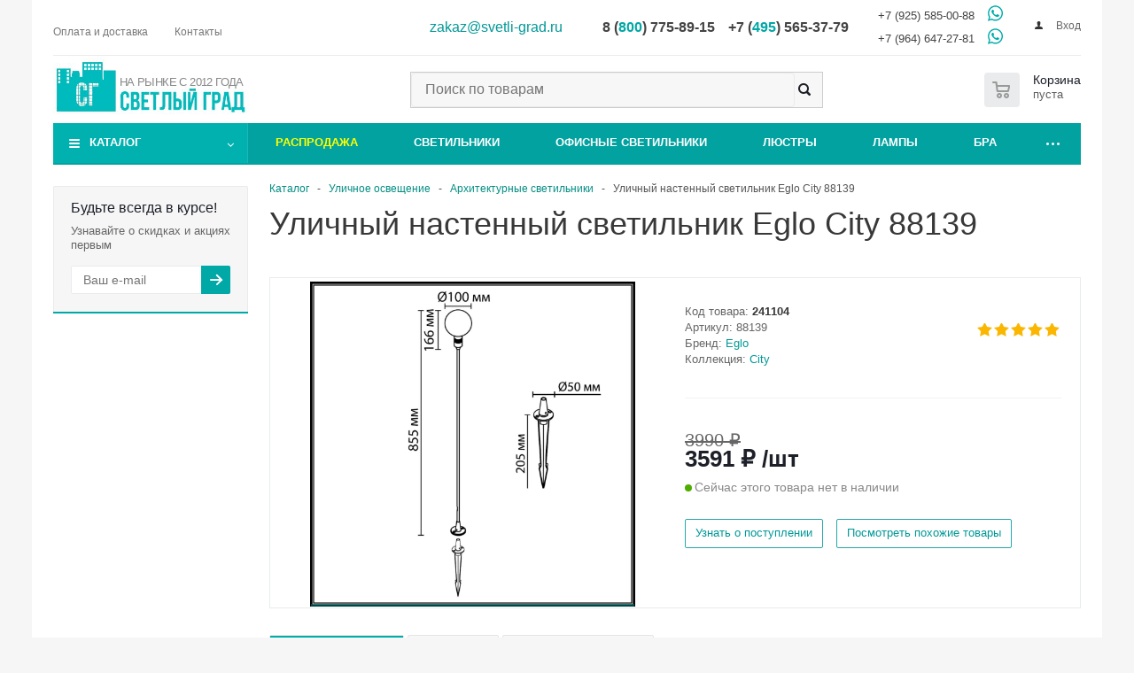

--- FILE ---
content_type: text/html; charset=UTF-8
request_url: https://svetli-grad.ru/eshop/ulichnoe_osveshchenie/arkhitekturnye/ulichnyy_nastennyy_svetilnik_eglo_city_88139/
body_size: 42825
content:
<!DOCTYPE html>
<html xmlns="http://www.w3.org/1999/xhtml"  lang="ru" >
<head>
	<title>Уличный настенный светильник Eglo City 88139 купить по выгодной цене от 3990 ₽ в интернет магазине Светлый град.</title>
	<meta name="viewport" content="width=device-width, initial-scale=1">
	<meta http-equiv="Content-Type" content="text/html; charset=UTF-8">
	<meta name="google-site-verification" content="Ka1INEh08fg2fW-o0FgP4ge8uNLQR-RqcBy_NBCsC9w">
	<meta name="yandex-verification" content="cdf8d16e6e73c894">
    <meta name="ahrefs-site-verification" content="2220f9daf8d8ded953f88978162dd89c416a96275540a46fa935546ad285e70c">
	
<!--link href="/bitrix/templates/aspro_optimus/template_styles.css" rel="stylesheet" /-->
    

<style>
.menu_top_block .dropdown>li.full>.dropdown, .menu_top_block.catalogfirst li.full>.dropdown {
    opacity: 0;
    visibility: hidden;
}

.top_inner {
    display: flex;
    align-items: center;
    justify-content: space-between;
}
.top-h-row .phones {
    /* float: left; */
    width: 55%;
    flex: 55% 0 1;
    box-sizing: content-box;
    padding: 5px 10px 0px 0;
}
</style>
    <!--ya-commerce-->
    <script>window.dataLayer = window.dataLayer || [];</script>
    <!--ya-commerce end-->
	<!--GTM-->
	<script>window.dataLayerG = window.dataLayerG || [];</script>
	<!--GTM-->

        
<script>
var ecomm_pagetype = 'product',
    ecomm_prodid = 241104,
    ecomm_totalvalue = 0;
</script>

<script>
    window.dataLayerG = window.dataLayerG || [];
    window.dataLayerG.push({
        'event': 'product_page'
    });
</script>


	<!-- Google Tag Manager -->
	    <!-- End Google Tag Manager -->
<!-- Yandex.Metrika counter -->
<script>
   (function(m,e,t,r,i,k,a){m[i]=m[i]||function(){(m[i].a=m[i].a||[]).push(arguments)};
   m[i].l=1*new Date();k=e.createElement(t),a=e.getElementsByTagName(t)[0],k.async=1,k.src=r,a.parentNode.insertBefore(k,a)})
   (window, document, "script", "https://mc.yandex.ru/metrika/tag.js", "ym");

   ym(20206165, "init", {
        clickmap:true,
        trackLinks:true,
        accurateTrackBounce:true,
        webvisor:true,
        ecommerce:"dataLayer"
   });
</script>
<!-- /Yandex.Metrika counter -->


    <meta name="description" content="Уличный настенный светильник Eglo City 88139 купить по цене от 3990 ₽ с доставкой по Москве и всей России. Вы можете заказать Уличный настенный светильник Eglo City 88139 на сайте или по телефону, ознакомиться с характеристиками и фотографиями товара" />

<meta property="og:type" content="article" />
<meta property="og:locale" content="ru_RU" />
<meta property="og:site_name" content="Светлый град" />
<meta name="twitter:card" content="summary" />
<meta name="twitter:title" content="Уличный настенный светильник Eglo City 88139" />
<meta name="twitter:description" content="Уличный настенный светильник Eglo City 88139 купить по цене от 3990 ₽ с доставкой по Москве и всей России. Вы можете заказать Уличный настенный светильник Eglo City 88139 на сайте или по телефону, ознакомиться с характеристиками и фотографиями товара" />
<meta name="twitter:image" content="/upload/iblock/aa2/0mwlvwxqdrame1p2c6lxex2yr6vkg4kl/d4680333_c6ef_11e6_b129_fcaa14416299_68cd4fc0_d44c_11f0_a886_f43bd824efc7.jpg" />
<meta name="og:title" content="Уличный настенный светильник Eglo City 88139" />
<meta name="og:description" content="Уличный настенный светильник Eglo City 88139 купить по цене от 3990 ₽ с доставкой по Москве и всей России. Вы можете заказать Уличный настенный светильник Eglo City 88139 на сайте или по телефону, ознакомиться с характеристиками и фотографиями товара" />
<meta name="og:image" content="/upload/iblock/aa2/0mwlvwxqdrame1p2c6lxex2yr6vkg4kl/d4680333_c6ef_11e6_b129_fcaa14416299_68cd4fc0_d44c_11f0_a886_f43bd824efc7.jpg" />
<meta name="og:image:secure_url" content="/upload/iblock/aa2/0mwlvwxqdrame1p2c6lxex2yr6vkg4kl/d4680333_c6ef_11e6_b129_fcaa14416299_68cd4fc0_d44c_11f0_a886_f43bd824efc7.jpg" />
<link href="/local/templates/new/js/owl.carousel.min.css?17259637623351"  data-template-style="true"  rel="stylesheet" />
<link href="/local/templates/new/js/jquery.fancybox.min.css?172596376212795"  data-template-style="true"  rel="stylesheet" />
<link href="/local/templates/new/js/swiper-bundle.min.css?172850538918471"  data-template-style="true"  rel="stylesheet" />
<link href="/local/templates/new/template_styles.css?1752359918529611"  data-template-style="true"  rel="stylesheet" />
<link href="/local/templates/new/css/media.css?175249965084969"  data-template-style="true"  rel="stylesheet" />
<link href="/local/templates/new/css/fonts/font-awesome/css/font-awesome.min.css?172596376229063"  data-template-style="true"  rel="stylesheet" />
<script>if(!window.BX)window.BX={};if(!window.BX.message)window.BX.message=function(mess){if(typeof mess==='object'){for(let i in mess) {BX.message[i]=mess[i];} return true;}};</script>
<script>(window.BX||top.BX).message({"JS_CORE_LOADING":"Загрузка...","JS_CORE_NO_DATA":"- Нет данных -","JS_CORE_WINDOW_CLOSE":"Закрыть","JS_CORE_WINDOW_EXPAND":"Развернуть","JS_CORE_WINDOW_NARROW":"Свернуть в окно","JS_CORE_WINDOW_SAVE":"Сохранить","JS_CORE_WINDOW_CANCEL":"Отменить","JS_CORE_WINDOW_CONTINUE":"Продолжить","JS_CORE_H":"ч","JS_CORE_M":"м","JS_CORE_S":"с","JSADM_AI_HIDE_EXTRA":"Скрыть лишние","JSADM_AI_ALL_NOTIF":"Показать все","JSADM_AUTH_REQ":"Требуется авторизация!","JS_CORE_WINDOW_AUTH":"Войти","JS_CORE_IMAGE_FULL":"Полный размер"});</script>

<script src="/bitrix/js/main/core/core.js?1758043842511455"></script>

<script>BX.Runtime.registerExtension({"name":"main.core","namespace":"BX","loaded":true});</script>
<script>BX.setJSList(["\/bitrix\/js\/main\/core\/core_ajax.js","\/bitrix\/js\/main\/core\/core_promise.js","\/bitrix\/js\/main\/polyfill\/promise\/js\/promise.js","\/bitrix\/js\/main\/loadext\/loadext.js","\/bitrix\/js\/main\/loadext\/extension.js","\/bitrix\/js\/main\/polyfill\/promise\/js\/promise.js","\/bitrix\/js\/main\/polyfill\/find\/js\/find.js","\/bitrix\/js\/main\/polyfill\/includes\/js\/includes.js","\/bitrix\/js\/main\/polyfill\/matches\/js\/matches.js","\/bitrix\/js\/ui\/polyfill\/closest\/js\/closest.js","\/bitrix\/js\/main\/polyfill\/fill\/main.polyfill.fill.js","\/bitrix\/js\/main\/polyfill\/find\/js\/find.js","\/bitrix\/js\/main\/polyfill\/matches\/js\/matches.js","\/bitrix\/js\/main\/polyfill\/core\/dist\/polyfill.bundle.js","\/bitrix\/js\/main\/core\/core.js","\/bitrix\/js\/main\/polyfill\/intersectionobserver\/js\/intersectionobserver.js","\/bitrix\/js\/main\/lazyload\/dist\/lazyload.bundle.js","\/bitrix\/js\/main\/polyfill\/core\/dist\/polyfill.bundle.js","\/bitrix\/js\/main\/parambag\/dist\/parambag.bundle.js"]);
</script>
<script>BX.Runtime.registerExtension({"name":"ui.dexie","namespace":"BX.DexieExport","loaded":true});</script>
<script>BX.Runtime.registerExtension({"name":"ls","namespace":"window","loaded":true});</script>
<script>BX.Runtime.registerExtension({"name":"fx","namespace":"window","loaded":true});</script>
<script>BX.Runtime.registerExtension({"name":"fc","namespace":"window","loaded":true});</script>
<script>BX.Runtime.registerExtension({"name":"jquery","namespace":"window","loaded":true});</script>
<script type="extension/settings" data-extension="currency.currency-core">{"region":"ru"}</script>
<script>BX.Runtime.registerExtension({"name":"currency.currency-core","namespace":"BX.Currency","loaded":true});</script>
<script>BX.Runtime.registerExtension({"name":"currency","namespace":"window","loaded":true});</script>
<script>(window.BX||top.BX).message({"LANGUAGE_ID":"ru","FORMAT_DATE":"DD.MM.YYYY","FORMAT_DATETIME":"DD.MM.YYYY HH:MI:SS","COOKIE_PREFIX":"BITRIX_SM","SERVER_TZ_OFFSET":"10800","UTF_MODE":"Y","SITE_ID":"s1","SITE_DIR":"\/","USER_ID":"","SERVER_TIME":1767195811,"USER_TZ_OFFSET":0,"USER_TZ_AUTO":"Y","bitrix_sessid":"3cba277ca32983a1c38a9605acf3ff73"});</script>


<script src="/bitrix/js/ui/dexie/dist/dexie.bundle.js?1750942251218847"></script>
<script src="/bitrix/js/main/core/core_ls.js?17353218244201"></script>
<script src="/bitrix/js/main/core/core_fx.js?172596379116888"></script>
<script src="/bitrix/js/main/core/core_frame_cache.js?175094225816945"></script>
<script src="/bitrix/js/main/jquery/jquery-1.12.4.min.js?172596379197163"></script>
<script src="/bitrix/js/main/ajax.js?172596379135509"></script>
<script src="/bitrix/js/currency/currency-core/dist/currency-core.bundle.js?17265476888800"></script>
<script src="/bitrix/js/currency/core_currency.js?17265476881181"></script>
<script>BX.message({'PHONE':'Телефон','SOCIAL':'Социальные сети','DESCRIPTION':'Описание магазина','ITEMS':'Товары','LOGO':'Логотип','REGISTER_INCLUDE_AREA':'Текст о регистрации','AUTH_INCLUDE_AREA':'Текст об авторизации','FRONT_IMG':'Изображение компании','EMPTY_CART':'пуста','CATALOG_VIEW_MORE':'... Показать все','CATALOG_VIEW_LESS':'... Свернуть','JS_REQUIRED':'Заполните это поле!','JS_FORMAT':'Неверный формат!','JS_FILE_EXT':'Недопустимое расширение файла!','JS_PASSWORD_COPY':'Пароли не совпадают!','JS_PASSWORD_LENGTH':'Минимум 6 символов!','JS_ERROR':'Неверно заполнено поле!','JS_FILE_SIZE':'Максимальный размер 5мб!','JS_FILE_BUTTON_NAME':'Выберите файл','JS_FILE_DEFAULT':'Файл не найден','JS_DATE':'Некорректная дата!','FANCY_CLOSE':'Закрыть','FANCY_NEXT':'Следующий','FANCY_PREV':'Предыдущий','TOP_AUTH_REGISTER':'Регистрация','CALLBACK':'Заказать звонок','UNTIL_AKC':'До конца акции','TITLE_QUANTITY_BLOCK':'Остаток','TITLE_QUANTITY':'штук','COUNTDOWN_SEC':'сек.','COUNTDOWN_MIN':'мин.','COUNTDOWN_HOUR':'час.','COUNTDOWN_DAY0':'дней','COUNTDOWN_DAY1':'день','COUNTDOWN_DAY2':'дня','COUNTDOWN_WEAK0':'Недель','COUNTDOWN_WEAK1':'Неделя','COUNTDOWN_WEAK2':'Недели','COUNTDOWN_MONTH0':'Месяцев','COUNTDOWN_MONTH1':'Месяц','COUNTDOWN_MONTH2':'Месяца','COUNTDOWN_YEAR0':'Лет','COUNTDOWN_YEAR1':'Год','COUNTDOWN_YEAR2':'Года','CATALOG_PARTIAL_BASKET_PROPERTIES_ERROR':'Заполнены не все свойства у добавляемого товара','CATALOG_EMPTY_BASKET_PROPERTIES_ERROR':'Выберите свойства товара, добавляемые в корзину в параметрах компонента','CATALOG_ELEMENT_NOT_FOUND':'Элемент не найден','ERROR_ADD2BASKET':'Ошибка добавления товара в корзину','CATALOG_SUCCESSFUL_ADD_TO_BASKET':'Успешное добавление товара в корзину','ERROR_BASKET_TITLE':'Ошибка корзины','ERROR_BASKET_PROP_TITLE':'Выберите свойства, добавляемые в корзину','ERROR_BASKET_BUTTON':'Выбрать','BASKET_TOP':'Корзина в шапке','ERROR_ADD_DELAY_ITEM':'Ошибка отложенной корзины','VIEWED_TITLE':'Ранее вы смотрели','VIEWED_BEFORE':'Ранее вы смотрели','BEST_TITLE':'Лучшие предложения','CT_BST_SEARCH_BUTTON':'Поиск','CT_BST_SEARCH2_BUTTON':'Найти','BASKET_PRINT_BUTTON':'Распечатать','BASKET_CLEAR_ALL_BUTTON':'Очистить','BASKET_QUICK_ORDER_BUTTON':'Быстрый заказ','BASKET_CONTINUE_BUTTON':'Продолжить покупки','BASKET_ORDER_BUTTON':'Оформить заказ','SHARE_BUTTON':'Поделиться','BASKET_CHANGE_TITLE':'Ваш заказ','BASKET_CHANGE_LINK':'Изменить','FROM':'от','TITLE_BLOCK_VIEWED_NAME':'Ранее вы смотрели','T_BASKET':'Корзина заказа','FILTER_EXPAND_VALUES':'Показать все','FILTER_HIDE_VALUES':'Свернуть','SCOM_BUTTON_NAME':'Мастер#BR#настройки','SCOM_BUTTON_DESCRIPTION':'Запустить мастер смены дизайна и настроек сайта','STOM_BUTTON_TITLE_W1':'Запустить мастер смены дизайна и настройки магазина','STOM_BUTTON_NAME_W1':'<b>Мастер настройки магазина<\/b>','STOM_BUTTON_TITLE_W3':'Удаление демонстрационного каталога','STOM_BUTTON_NAME_W3':'Удалить демо-каталог','STOM_BUTTON_CONFIRM_W2':'Каталог Aspro, установленный в качестве демонстрационного, будет удален. При этом все ваши изменения внутри него будут потеряны. Удалить демо-каталог?','OPTIMUS_MODULE_NOT_INSTALLED':'Модуль &laquo;Аспро: Optimus - Адаптивный интернет-магазин&raquo; не установлен. Пожалуйста, <a href=\"/bitrix/admin/partner_modules.php\">установите модуль<\/a> и повторите попытку.','ERROR_INCLUDE_MODULE':'Ошибка подключения модуля','NO_RIGHTS_FOR_VIEWING':'Недостаточно прав для просмотра','MAIN_OPTIONS':'Настройки сайта &laquo;#SITE_NAME#&raquo; (#SITE_ID#)','MAIN_OPTIONS_TITLE':'Основные настройки','TEMPLATE_OPTIONS':'Шаблон','INDEXPAGE_OPTIONS':'Главная страница','INDEXPAGE_INSTAGRAM_OPTIONS':'Инстаграм','INSTAGRAM_RKN_NOTE_TEXT':'* Инстаграм признан экстремистской организацией и запрещен на территории РФ','API_TOKEN_INSTAGRAMM':'API token','INSTAGRAMM_TITLE_BLOCK':'Заголовок блока','INSTAGRAMM_ITEMS_VISIBLE':'Количество видимых элементов','BANNER_ANIMATIONTYPE':'Тип анимации большого банера','BANNER_SLIDESSHOWSPEED':'Скорость слайдшоу большого банера (мс)','BANNER_ANIMATIONSPEED':'Скорость анимации большого банера (мс)','ANIMATION_SLIDE_HORIZONTAL':'Скольжение горизонтально (slide)','ANIMATION_SLIDE_VERTICAL':'Скольжение вертикально (slide)','ANIMATION_FADE':'Выцветание (fade)','ADDTOBASKET_OPTIONS':'Добавление в корзину','QUANTITY_OPTIONS':'Отображение наличия товара','SEARCH_OPTIONS':'Настройки поиска в шапке сайта','SEARCH_IB_TYPE':'Тип ИБ','SEARCH_IB_ID':'ИД ИБ','COLOR_THEME':'Цветовая схема','COLOR_THEME_YELLOW':'Желтый','COLOR_THEME_ORANGE':'Оранжевый','COLOR_THEME_RED':'Красный','COLOR_THEME_MAGENTA':'Пурпурный красный','COLOR_THEME_ORCHID':'Орхидеевый','COLOR_THEME_BLUE':'Голубой','COLOR_THEME_NAVY':'Синий','COLOR_THEME_AZURE_KRAYOLA':'Лазурный Крайола','COLOR_THEME_GREEN_SEA':'Зеленое море','COLOR_THEME_GREEN':'Зеленый','COLOR_THEME_IRISH_GREEN':'Ирландский зеленый','COLOR_THEME_CUSTOM':'Пользовательский цвет','CUSTOM_COLOR_THEME':'Пользовательский цвет (hex)','LOGIN_EQUAL_EMAIL':'Логин равен email адресу','BGCOLOR_THEME':'Цвет фона','BGCOLOR_THEME_LIGHT':'Светлый','BGCOLOR_THEME_DARK':'Темный','CUSTOM_BGCOLOR_THEME':'Пользовательский цвет фона (hex)','BGCOLOR_THEME_FOOTER_SIDE':'Закрашивать боковые части футера в цвет фона','YES_OPTION':'Да','NO_OPTION':'Нет','SHOW_TOTAL_SUMM_ALWAYS':'Всегда','SHOW_TOTAL_SUMM_CHANGE':'При смене количества','SUBSCRIBE_ITEM':'Подписка на товар','SUBSCRIBE_ITEM_EMAIL':'Укажите email','SUBSCRIBE_SEND':'Отправить','MENU_TYPE_VIEW':'Вид отображения выпадающего меню каталога','MENU_TYPE_VIEW_HOVER':'справа','MENU_TYPE_VIEW_BOTTOM':'снизу','ONE_CLICK_BUY_CAPTCHA_TITLE':'Показывать captcha','PHONE_MASK':'Маска ввода телефона','SHOW_BREADCRUMBS_CATALOG_SUBSECTIONS':'Отображать выпадающее меню с подразделами каталога в навигационной цепочке','SHOW_BREADCRUMBS_CATALOG_CHAIN':'Строить навигационную цепочку в каталоге из','SHOW_BREADCRUMBS_CATALOG_CHAIN_H1':'заголовка раздела/элемента (h1)','SHOW_BREADCRUMBS_CATALOG_CHAIN_NAME':'названия раздела/элемента','SHOW_BASKET_PRINT':'Печать заказа','SHOW_BASKET_ONADDTOCART':'Отображать корзину при добавлении в неё товара','EXPRESSIONS_OPTIONS':'Выражения и названия','BUYNOPRICEGGOODS':'Кнопка покупки у товаров с нулевой/отсутствующей ценой','BUYNOPRICEGGOODS_ORDER':'Отображать кнопку \"Под заказ\" с попапом','BUYNOPRICEGGOODS_NOTHING':'Ничего не отображать','BUYMISSINGGOODS':'Кнопка покупки у отсутствующих товаров','BUYMISSINGGOODS_ADD':'Отображать кнопку \"В корзину\"','BUYMISSINGGOODS_ORDER':'Отображать кнопку \"Под заказ\" с попапом','EXPRESSION_ADDTOBASKET_BUTTON':'Название кнопки \"<i>В корзину<\/i>\"','EXPRESSION_ADDTOBASKET_BUTTON_DEFAULT':'В корзину','EXPRESSION_ADDEDTOBASKET_BUTTON_DEFAULT':'В корзине','EXPRESSION_SUBSCRIBE_BUTTON':'Название кнопки \"<i>Подписаться<\/i>\"','EXPRESSION_SUBSCRIBE_BUTTON_DEFAULT':'Подписаться','EXPRESSION_SUBSCRIBED_BUTTON':'Название кнопки \"<i>Отписаться<\/i>\"','EXPRESSION_SUBSCRIBED_BUTTON_DEFAULT':'Отписаться','EXPRESSION_ORDER_BUTTON':'Название кнопки \"<i>Под заказ<\/i>\"','EXPRESSION_ORDER_BUTTON_DEFAULT':'Под заказ','EXPRESSION_ORDER_TEXT':'Текст под кнопкой \"<i>Под заказ<\/i>\"','EXPRESSION_ORDER_TEXT_DEFAULT':'Наши менеджеры обязательно свяжутся с вами и уточнят условия заказа','EXPRESSION_READ_MORE_OFFERS_DEFAULT':'Подробнее','BUYMISSINGGOODS_SUBSCRIBE':'Отображать кнопку \"Подписаться\"','BUYMISSINGGOODS_NOTHING':'Ничего не отображать','SHOW_QUANTITY_NOTE':'Для выбора нескольких групп используйте клавишу <b>Ctrl<\/b>','SHOW_QUANTITY_FOR_GROUPS':'Отображать наличие товара для групп','SHOW_QUANTITY_COUNT_FOR_GROUPS':'Отображать наличие товара количеством для групп','USE_WORD_EXPRESSION':'Если доступно отображение остатка количеством, подменять числа на выражения \"<i>мало<\/i>\" / \"<i>достаточно<\/i>\" / \"<i>много<\/i>\"','MAX_AMOUNT':'Значение остатка, для которого, выводится выражение \"<i>много<\/i>\" (больше, чем)','MIN_AMOUNT':'Значение остатка, для которого, выводится выражение \"<i>мало<\/i>\" (меньше, чем)','EXPRESSION_FOR_MAX':'Текст выражения \"<i>Много<\/i>\"','EXPRESSION_FOR_MAX_DEFAULT':'Много','EXPRESSION_FOR_MIN':'Текст выражения \"<i>Мало<\/i>\"','EXPRESSION_FOR_MIN_DEFAULT':'Мало','EXPRESSION_FOR_MID':'Текст выражения \"<i>Достаточно<\/i>\"','EXPRESSION_FOR_MID_DEFAULT':'Достаточно','EXPRESSION_FOR_EXISTS':'Текст выражения \"<i>Есть в наличии<\/i>\"','EXPRESSION_FOR_EXISTS_DEFAULT':'Есть в наличии','EXPRESSION_FOR_NOTEXISTS':'Текст выражения \"<i>Нет в наличии<\/i>\"','EXPRESSION_FOR_NOTEXISTS_DEFAULT':'Нет в наличии','USE_PRODUCT_QUANTITY_LIST':'Разрешить указание количества добавляемого в корзину товара в списке товаров каталога','USE_PRODUCT_QUANTITY_DETAIL':'Разрешить указание количества добавляемого в корзину товара на странице товара каталога','BASKET_ECONOMY':'Отображать экономию у товаров в летающей корзине','BANNER_WIDTH':'Ширина баннера','BANNER_WIDTH_AUTO':'по ширине окна','BANNER_WIDTH_WIDE':'широкий','BANNER_WIDTH_MIDDLE':'средний','BANNER_WIDTH_NARROW':'узкий','HEAD':'Шапка сайта','TYPE_1':'1','TYPE_2':'2','TYPE_3':'3','TYPE_4':'4','TYPE_5':'5','TYPE_6':'6','TYPE_7':'7','TYPE_8':'8','LOGO_IMAGE':'Логотип сайта','LOGO_IMAGE_SVG':'Логотип сайта SVG','FAVICON_IMAGE':'Favicon 16x16','APPLE_TOUCH_ICON_IMAGE':'Web Clip Icon 180x180','HEAD_COLOR':'Тип шапки','HEAD_COLOR_WHITE':'белый','HEAD_COLOR_THEME':'цветной','BASKET':'Корзина','BASKET_NORMAL':'В шапке','BASKET_FLY':'Летающая','STORES':'Блок магазинов на главной','LIGHT_STORES':'светлый','DARK_STORES':'цветной','STORES_SOURCE':'Выводить магазины из','STORES_SOURCE_STORES':'складов','STORES_SOURCE_STORES_IBLOCK':'инфоблока','NLO_MENU':'Загружать мобильное меню только при первом отображении','DETAIL':'ПОДРОБНОСТИ','ADDRESS':'Адрес','EMAIL':'Email','SCHEDULE':'Режим работы','METRO':'Станция метро','BACK_STORE_LIST':'Вернуться к списку магазинов','TYPE_SKU':'Тип SKU','TYPE_VIEW_FILTER':'Умный фильтр','VERTICAL':'Вертикальный','HORIZONTAL':'Горизонтальный','COMPACT':'Компактный','CT_NAME_GB':' гб','CT_NAME_MB':' мб','CT_NAME_KB':' кб','CT_NAME_b':' байт','THEME_SWITCHER':'Переключатель тем','YES':'да','NO':'нет','EMAIL_IS_ALREADY_EXISTS':'Email #EMAIL# уже используется','EXPAND_BLOCK':'Развернуть','SCROLLTOTOP_OPTIONS':'Кнопка \"Наверх\"','SCROLLTOTOP_TYPE':'Вид кнопки \"Наверх\"','SCROLLTOTOP_TYPE_NONE':'Нет','SCROLLTOTOP_TYPE_ROUND_COLOR':'Круглая цветная','SCROLLTOTOP_TYPE_ROUND_GREY':'Круглая серая','SCROLLTOTOP_TYPE_ROUND_WHITE':'Круглая белая','SCROLLTOTOP_TYPE_RECT_COLOR':'Квадратная цветная','SCROLLTOTOP_TYPE_RECT_GREY':'Квадратная серая','SCROLLTOTOP_TYPE_RECT_WHITE':'Квадратная белая','SCROLLTOTOP_POSITION':'Положение кнопки \"Наверх\"','SCROLLTOTOP_POSITION_TOUCH':'Касается край экрана','SCROLLTOTOP_POSITION_PADDING':'С отступом от края окна','SCROLLTOTOP_POSITION_CONTENT':'С отступом от контента','ONECLICKBUY_OPTIONS':'Покупка в 1 клик','ONECLICKBUY_PERSON_TYPE':'Тип плательщика','ONECLICKBUY_DELIVERY':'Служба доставки','ONECLICKBUY_PAYMENT':'Платежная система','ONECLICKBUY_CURRENCY':'Валюта','ONECLICKBUY_PROPERTIES':'Поля','ONECLICKBUY_REQUIRED_PROPERTIES':'Обязательные поля для заполнения','ONECLICKBUY_PROPERTIES_FIO':'Имя','ONECLICKBUY_PROPERTIES_PHONE':'Контактный телефон','ONECLICKBUY_PROPERTIES_EMAIL':'E-mail','ONECLICKBUY_PROPERTIES_COMMENT':'Комментарий к заказу','MIN_ORDER_PRICES':'Минимальная цена покупки','MIN_ORDER_PRICE':'Минимальная цена покупки','MIN_ORDER_PRICE_TEXT':'Текст с ошибкой','MIN_ORDER_PRICE_TEXT_EXAMPLE':'<b>Минимальная сумма заказа #PRICE#<\/b><br/>Пожалуйста, добавьте еще товаров в корзину','NO_SITE_INSTALLED':'Не найдено сайтов с установленным решением &laquo;Аспро: Optimus - Адаптивный интернет-магазин&raquo;<br />\n<input type=\"button\" value=\"Установить\" style=\"margin-top: 10px;\" onclick=\"document.location.href=\'/bitrix/admin/wizard_install.php?lang=ru&wizardName=aspro:optimus&#SESSION_ID#\'\">','ONE_CLICK_BUY':'Покупка в 1 клик','QUICK_ORDER':'Быстрый заказ','SHOW_ONECLICKBUY_ON_BASKET_PAGE_TITLE':'Отображать кнопку быстрого заказа в корзине','ONECLICKBUY_SHOW_DELIVERY_NOTE':'Отображать текст о стоимости доставки','COUNTERS_GOALS_BLOCK':'Цели и счетчики','USE_YA_COUNTER_TITLE':'Использовать Яндекс.Метрику','YANDEX_COUNTER_CODE_TITLE':'Код счетчика Яндекс.Метрики','YA_COUNTER_ID_TITLE':'ID счетчика Яндекс.Метрики','USE_FORMS_GOALS_TITLE':'Использовать цели заполнения веб-форм','USE_FORMS_GOALS_NONE':'Нет','USE_FORMS_GOALS_COMMON':'Общая цель','USE_FORMS_GOALS_SINGLE':'Отдельная цель','USE_SALE_GOALS_TITLE':'Использовать цели корзины и оформления заказа','USE_BASKET_GOALS_TITLE':'Использовать цели корзины','USE_1CLICK_GOALS_TITLE':'Использовать цели Покупки в 1 клик','USE_FASTORDER_GOALS_TITLE':'Использовать цели Быстрого заказа','USE_FULLORDER_GOALS_TITLE':'Использовать цели Полного заказа','USE_DEBUG_GOALS_TITLE':'Включить отладку','GOALS_NOTE_TITLE':'\n<div data-goal=\"form\"><div data-value=\"common\">Заполнение любой веб-формы - <i>goal_webform_success<\/i><\/div><div style=\"display:none;\" data-value=\"single\">Идентификатор цели при заполнении веб-формы имеет шаблон <i>goal_webform_success_#ID_веб-формы#<\/i><br />#FORMS_GOALS_LIST#<\/div><\/div>\n<div data-goal=\"basket\">Добавление товара в корзину - <i>goal_basket_add<\/i><\/div>\n<div data-goal=\"1click\">Начато оформление покупки в 1 клик - <i>goal_1click_begin<\/i><br />Покупка в 1 клик успешно завершена - <i>goal_1click_success<\/i><\/div>\n<div data-goal=\"fastorder\">Начато оформление быстрого заказа - <i>goal_fastorder_begin<\/i><br />Быстрый заказ успешно оформлен - <i>goal_fastorder_success<\/i><\/div>\n<div data-goal=\"fullorder\">Начато оформление полного заказа - <i>goal_order_begin<\/i><br />Полный заказ успешно оформлен - <i>goal_order_success<\/i><\/div>\n<div data-goal=\"debug\"><b>Информация о вызове целей будет отображаться в консоли браузера<\/b><\/div>','GOOGLE_COUNTER_TITLE':'Код счетчика в google analytics/google tag manager','YANDEX_ECOMERCE_TITLE':'Использовать электронную коммерцию яндекс','GOOGLE_ECOMERCE_TITLE':'Использовать электронную коммерцию google','TO_BASKET_TITLE':'Код цели \"Товар положен в корзину\"','ORDER_START_TITLE':'Код цели \"Начало оформления заказа\"','ORDER_SUCCESS_TITLE':'Код цели \"Заказ успешно оформлен\"','QUICK_ORDER_SUCCESS_TITLE':'Код цели \"Успешное оформление быстрого заказа\"','ONE_CLICK_BUY_SUCCESS_TITLE':'Код цели \"Покупка в 1 клик\"','BASKET_ADD_EVENT_TITLE':'Метка события \"Товар добавлен в корзину\" в google tag manager','BASKET_REMOVE_EVENT_TITLE':'Метка события \"Товар удален из корзины\" в google tag manager','CHECKOUT_ORDER_EVENT_TITLE':'Метка события \"Этап оформления заказа\" в google tag manager','PURCHASE_ORDER_EVENT_TITLE':'Метка события \"Успешное оформления заказа\" в google tag manager','SHOW_SECTION_DESCRIPTION':'Расположение описания раздела в списке товаров','TOP_SECTION':'Перед списком товаров','BOTTOM_SECTION':'После списка товаров','BOTH_SECTION':'До и после списка товаров','TOP_SECTION_DESCRIPTION':'Свойство с верхним описанием','BOTTOM_SECTION_DESCRIPTION':'Свойство с нижним описанием','DESCRIPTION_SECTION':'Описание','SEO_DESCRIPTION_SECTION':'Описание раздела для SEO','EXPRESSION_FOR_FREE_DELIVERY':'Текст выражения \"<i>Доставка 0 руб.<\/i>\"','EXPRESSION_FOR_FREE_DELIVERY_DEFAULT':'Бесплатно','SHOW_MORE_ITEM_MENU_LINK':'Отображать ссылку \"Показать все\" в меню','HIDE_SITE_NAME_TITLE':'Не добавлять название сайта в заголовок браузера','ONE_CLICK_BUY_OPTIONS':'Покупка в 1 клик','ONE_CLICK_BUY_DELIVERY_OPTIONS':'Способ доставки','ONE_CLICK_BUY_PAYMENT_OPTIONS':'Способ оплаты','ONE_CLICK_BUY_CURRENCY_OPTIONS':'Валюта','MAX_DEPTH_MENU':'Уровень вложенности меню','MENU_COLOR':'Цвет меню','MENU_COLOR_COLORED':'Цветное','MENU_COLOR_LIGHT':'Светлое','MENU_COLOR_DARK':'Темное','MENU_POSITION':'Положение выпадающего меню каталога','TOP_MENU_HOVER':'Прижато к верху','LINE_MENU_HOVER':'На уровне активной ссылки','MENU_POSITION_MAIN':'Отображать левое меню каталога','NO_LOGO_BG':'Не заливать логотип в цвет сайта','DETAIL_PICTURE_MODE_IMG':'Обычный','DETAIL_PICTURE_MODE_POPUP':'Всплывающее окно','DETAIL_PICTURE_MODE_MAGNIFIER':'Лупа','DETAIL_PICTURE_MODE':'Режим показа детальной картинки','VIEWED_TYPE':'Режим показа просмотренных товаров','VIEWED_TYPE_LOGIC_COOKIE':'Быстрый','VIEWED_TYPE_LOGIC_COMPONENT':'Стандартный','CATALOG_IBLOCK_ID':'ID каталога товаров','DISCOUNT_PRICE':'Старая цена для товаров','GOOGLE_RECAPTCHA':'Google reCaptcha','USE_GOOGLE_RECAPTCHA_TITLE':'Использовать Google reCaptcha вместо стандартной captcha','GOOGLE_RECAPTCHA_VERSION_TITLE':'Версия','GOOGLE_RECAPTCHA_VERSION2_TITLE':'reCAPTCHA v2','GOOGLE_RECAPTCHA_VERSION3_TITLE':'reCAPTCHA v3','GOOGLE_RECAPTCHA_MIN_SCORE_TITLE':'Минимальная допустимая оценка пользователя','GOOGLE_RECAPTCHA_PUBLIC_KEY_TITLE':'Публичный ключ','GOOGLE_RECAPTCHA_PRIVATE_KEY_TITLE':'Секретный ключ','GOOGLE_RECAPTCHA_MASK_PAGE_TITLE':'Маска исключения','GOOGLE_RECAPTCHA_SHOW_LOGO_TITLE':'Отображать логотип Google reCaptcha','GOOGLE_RECAPTCHA_BADGE_TITLE':'Положение логотипа Google reCaptcha','GOOGLE_RECAPTCHA_COLOR_TITLE':'Цвет блока с Google reCaptcha','GOOGLE_RECAPTCHA_COLOR_DARK_TITLE':'темный','GOOGLE_RECAPTCHA_COLOR_LIGHT_TITLE':'светлый','GOOGLE_RECAPTCHA_SIZE_TITLE':'Размер captcha','GOOGLE_RECAPTCHA_SIZE_NORMAL_TITLE':'обычная','GOOGLE_RECAPTCHA_SIZE_COMPACT_TITLE':'компактная','GOOGLE_RECAPTCHA_SIZE_INVISIBLE_TITLE':'скрытая','GOOGLE_RECAPTCHA_BADGE_BOTTOMRIGHT_TITLE':'в правом нижнем углу','GOOGLE_RECAPTCHA_BADGE_BOTTOMLEFT_TITLE':'в левом нижнем углу','GOOGLE_RECAPTCHA_BADGE_INLINE_TITLE':'внутри формы','GOOGLE_RECAPTCHA_NOTE_TEXT':'<div data-version=3 style=\"display:none;\">При верификации капчи сервис Google reCAPTCHA возвращает <i>рейтинг человечности<\/i> текущего пользователя — число от 0.0&nbsp;(бот) до 1.0&nbsp;(человек). Эта оценка неоднозначна и может меняться со временем. Так как при ее расчете анализируются собранные поведенческие характеристики пользователя и другие параметры на разных сайтах.<br /> Заполнение формы пользователем считается подозрительным, если оценка меньше заданного <i>минимального значения<\/i>. При его снижении увеличивается вероятность пропуска спама, а при повышении значения — увеличивается вероятность отклонения настоящего человека. <br /><br /><\/div>Регистрация домена и получение ключей <a href=\"https://www.google.com/recaptcha/admin\" target=\"_blank\">www.google.com<\/a><br />Ключи от разных версий сервиса несовместимы.','USER_CABINET':'Личный кабинет','USER_AUTH':'Вход\\регистрация','COMPARE_BLOCK':'Сравнение товаров','SHOW_LICENCE_TITLE':'Информирование об обработке персональных данных','LICENCE_CHECKED_TITLE':'Галочка об информировании по умолчанию проставлена','LICENCE_TEXT_TITLE':'Подпись к уведомлению','OPTIONS_EDIT_BUTTON_TITLE':'Редактировать','SHOW_TOTAL_SUMM':'Показывать общую сумму товара в списке и на детальной странице','CHANGE_TITLE_ITEM':'Подставлять заголовок торгового предложения в название товара в списке и на детальной странице','CATALOG_ECONOMY':'Экономия ','CALCULATE_DELIVERY_TITLE':'Расчет стоимости доставки','CALCULATE_DELIVERY_NOT':'Не отображать','CALCULATE_DELIVERY_ONLY_POPUP':'Подробный расчет стоимости при клике на ссылку','CALCULATE_DELIVERY_WITH_PREVIEW':'Краткий расчет стоимости на странице + ссылка на подробный расчет','EXPRESSION_FOR_CALCULATE_DELIVERY_TITLE_SECTION':'Расcчет доставки','EXPRESSION_FOR_CALCULATE_DELIVERY_TITLE':'Текст кнопки \"<i>Рассчитать доставку<\/i>\"','EXPRESSION_FOR_CALCULATE_DELIVERY_DEFAULT':'Рассчитать доставку','SITE_PAGES':'Адреса страниц','BASKET_PAGE_URL':'Страница корзины','ORDER_PAGE_URL':'Страница оформления заказа','CATALOG_PAGE_URL':'Страница каталога','PERSONAL_PAGE_URL':'Страница персонального раздела пользователя','FORM_CAPRCHE_TITLE_RECAPTCHA':'Введите текст с картинки','FORM_CAPRCHE_TITLE_RECAPTCHA2':'Введите код','FORM_CAPRCHE_TITLE_RECAPTCHA3':'Введите слово на картинке','FORM_CAPRCHE_TITLE_RECAPTCHA4':'Символы на картинке','FORM_GENERAL_RECAPTCHA':'Подтвердите, что вы не робот','USE_FAST_VIEW_TITLE':'Использовать быстрый просмотр товаров','FAST_VIEW':'Быстрый просмотр','EXPRESSION_FOR_FAST_VIEW':'Текст выражения \"Быстрый просмотр\"','EXPRESSION_FOR_FAST_VIEW_DEFAULT':'Быстрый просмотр','T_GOOGLE_FONTS':'Пользовательский шрифт из Google Fonts','CATALOG_PAGE_DETAIL_TITLE':'Шаблон детальной страницы каталога','CATALOG_PAGE_DETAIL_TAB':'С табами','CATALOG_PAGE_DETAIL_NOTAB':'Без табов','M_SECTIONS_TYPE_VIEW':'Шаблон страницы блока списка разделов','M_SECTION_TYPE_VIEW':'Шаблон страницы блока списка подразделов','M_SECTION_ELEMENTS_TYPE_VIEW':'Шаблон страницы блока списка элементов','M_ELEMENT_TYPE_VIEW':'Шаблон детальной страницы каталога','M_FROM_MODULE_PARAMS':'Из настроек центра управления','EXPRESSION_FOR_EMPTY_PRICE':'Текст для нулевой цены','HIDE_IMAGES_IN_MENU':'Не отображать картинки в меню','MOBILE_FILTER_COMPACT':'Удобный мобильный фильтр в каталоге','USE_LAZY_LOAD_TITLE':'Использовать \"ленивую\" (LazyLoad) подгрузку изображений (отображение только видимых картинок)','MOBILE_CATALOG_BREADCRUMBS':'Компактные хлебные крошки в каталоге на мобильных устройствах','LEFT_BLOCK_CATALOG_ICONS':'Отображать иконки категорий каталога в левом меню','T_SHOW_FIRST_SKU_PICTURE':'Показывать первую доступную картинку предложения, если не заполнено изображение товара. Настройка действует для списка товаров, связанных и рекомендуемых товаров','T_LOGO_IMAGE_FIXED':'Логотип сайта для фиксированной шапки','T_LOGO_IMAGE_EMAIL':'Логотип сайта для почтовых шаблонов (.png, .jpg)','T_SHOW_DELAY':'Отображать кнопку отложить для товаров','MOBILE_CATALOG_BLOCK_COMPACT':'Компактный вид списка товаров при отображении плиткой','T_SHOW_COMPARE':'Отображать сравнение товаров','SHOW_OFFER_TITLE':'Ваш интернет-магазин работает по публичной оферте?','OFFER_CHECKED_TITLE':'Галочка о согласии с публичной офертой проставлена?','OFFER_TEXT_TITLE':'Подпись к уведомлению об оферте','OFFER_NOTE':'По умолчанию файл с публичной офертой находится в папке include. Не забудьте изменить текст с учетом данных вашей компании в файле «offer_detail.php»\nПо вашему усмотрению вы можете переместить файл в другую папку. В этом случае не забудьте скорректировать ссылку на файл в настройках подписи к уведомлению.','T_HEAD_FIXED_CHECK':'Отображать фиксированную шапку','T_HEAD_MOBILE_CHECK':'Отображать мобильную фиксированную шапку','T_MAP_TYPE':'Тип подключаемых карт','T_VIEW_TYPE_HIGHLOAD_PROP':'Отображать значение свойства типа «Справочник» при отсутствии картинки','T_CATALOG_PAGE_SECTIONS_TITLE':'Шаблон списка разделов каталога','T_CATALOG_PAGE_SECTIONS_1':'Списком','T_CATALOG_PAGE_SECTIONS_2':'Плиткой','T_CATALOG_PAGE_SUBSECTIONS_TITLE':'Шаблон списка подразделов каталога','T_CATALOG_PAGE_SUBSECTIONS_1':'Списком','T_CATALOG_PAGE_SUBSECTIONS_2':'Плиткой','T_CATALOG_PAGE_SUBSECTIONS_3':'Компактно','T_USE_COMPARE_GROUP':'Использовать группировку по разделам на странице сравнения'})</script>
<link rel="shortcut icon" href="/include/favicon.ico" type="image/x-icon" />
<link rel="apple-touch-icon" sizes="180x180" href="/include/apple-touch-icon.png" />
<link rel="canonical" href="https://svetli-grad.ru/eshop/ulichnoe_osveshchenie/arkhitekturnye/ulichnyy_nastennyy_svetilnik_eglo_city_88139/" />



<script src="/local/templates/new/templatejs/jqModal.js?172596376211807"></script>
<script src="/local/templates/new/templatejs/jquery.validate.min.js?172596376222254"></script>
<script src="/local/templates/new/js/owl.carousel.min.js?172596376244342"></script>
<script src="/local/templates/new/js/swiper-bundle.min.js?1728505462151714"></script>
<script src="/local/templates/new/js/jquery.fancybox.min.js?172596376268253"></script>
<script src="/local/templates/new/js/jquery.actual.min.js?17259637621238"></script>
<script src="/local/templates/new/js/jquery.cookie.js?17259637623066"></script>
<script src="/local/templates/new/js/jquery.dotdotdot.js?17259637625914"></script>
<script src="/local/templates/new/js/main.js?1728600851143502"></script>
<script src="/bitrix/components/bitrix/search.title/script.js?174357306510542"></script>
<script src="/local/templates/new/components/bitrix/catalog.element/main/script.js?173154375990958"></script>


									
			</head>

<body id="main" class="">
	
<div id="panel"></div>		


<!--'start_frame_cache_basketitems-component-block'--><!--'end_frame_cache_basketitems-component-block'-->					<script>
			BX.message({'MIN_ORDER_PRICE_TEXT':''});

			var arOptimusOptions = ({
				"SITE_DIR" : "/",
				"SITE_ID" : "s1",
				"FORM" : ({
					"ASK_FORM_ID" : "ASK",
					"SERVICES_FORM_ID" : "SERVICES",
					"FEEDBACK_FORM_ID" : "FEEDBACK",
					"CALLBACK_FORM_ID" : "CALLBACK",
					"RESUME_FORM_ID" : "RESUME",
					"TOORDER_FORM_ID" : "TOORDER",
					"CHEAPER_FORM_ID" : "CHEAPER",
					"DELIVERY_FORM_ID" : "DELIVERY",
				}),
				"PAGES" : ({
					"FRONT_PAGE" : "/",
					"BASKET_PAGE" : "/basket/",
					"ORDER_PAGE" : "/order/",
					"PERSONAL_PAGE" : "/auth/",
					"CATALOG_PAGE" : "/eshop/",
					"CATALOG_PAGE_URL" : "/eshop/",
				}),
				"PRICES" : ({
					"MIN_PRICE" : "0",
				}),
				"THEME" : ({
					"THEME_SWITCHER" : "n",
					"COLOR_THEME" : "green_sea",
					"CUSTOM_COLOR_THEME" : "006dca",
					"LOGO_IMAGE" : "",
					"FAVICON_IMAGE" : "/include/favicon.ico",
					"APPLE_TOUCH_ICON_IMAGE" : "/include/apple-touch-icon.png",
					"BANNER_WIDTH" : "",
					"BANNER_ANIMATIONTYPE" : "SLIDE_HORIZONTAL",
					"BANNER_SLIDESSHOWSPEED" : "5000",
					"BANNER_ANIMATIONSPEED" : "600",
					"HEAD" : ({
						"VALUE" : "",
						"MENU" : "",
						"MENU_COLOR" : "",
						"HEAD_COLOR" : "",
					}),
					"BASKET" : "normal",
					"STORES" : "",
					"STORES_SOURCE" : "iblock",
					"TYPE_SKU" : "type_1",
					"TYPE_VIEW_FILTER" : "vertical",
					"MOBILE_CATALOG_BLOCK_COMPACT" : "n",
					"SHOW_BASKET_ONADDTOCART" : "Y",
					"SHOW_BASKET_PRINT" : "Y",
					"SHOW_ONECLICKBUY_ON_BASKET_PAGE" : "Y",
					"PHONE_MASK" : "",
					"VALIDATE_PHONE_MASK" : "",
					"SCROLLTOTOP_TYPE" : "ROUND_COLOR",
					"SCROLLTOTOP_POSITION" : "PADDING",
					"MENU_POSITION" : "line",
					"MENU_TYPE_VIEW" : "hover",
					"SHOW_LICENCE" : "N",
					"LICENCE_CHECKED" : "N",
					"SHOW_OFFER" : "N",
					"OFFER_CHECKED" : "N",
					"DISCOUNT_PRICE" : "",
					"DETAIL_PICTURE_MODE" : "POPUP",
					"SHOW_TOTAL_SUMM" : "N",
					"CHANGE_TITLE_ITEM" : "N",
					"ONE_CLICK_BUY_CAPTCHA" :"N",
					"EMPTY_PRICE_TEXT" : "",
					'LOGIN_EQUAL_EMAIL': '',
				}),
				"COUNTERS":({
					"YANDEX_COUNTER" : "0",
					"YANDEX_ECOMERCE" : "Y",
					"USE_YA_COUNTER" : "N",
					"YA_COUNTER_ID" : "",
					"USE_FORMS_GOALS" : "COMMON",
					"USE_BASKET_GOALS" : "Y",
					"USE_1CLICK_GOALS" : "Y",
					"USE_FASTORDER_GOALS" : "Y",
					"USE_FULLORDER_GOALS" : "Y",
					"USE_DEBUG_GOALS" : "N",
					"GOOGLE_COUNTER" : "0",
					"GOOGLE_ECOMERCE" : "N",
					"TYPE":{
						"ONE_CLICK":"Покупка в 1 клик",
						"QUICK_ORDER":"Быстрый заказ",
					},
					"GOOGLE_EVENTS":{
						"ADD2BASKET": "addToCart",
						"REMOVE_BASKET": "removeFromCart",
						"CHECKOUT_ORDER": "checkout",
						"PURCHASE": "gtm.dom",
					}
				}),
				"JS_ITEM_CLICK":({
					"precision" : 6,
					"precisionFactor" : Math.pow(10,6)
				})
			});

			$(document).ready(function(){
				$.extend( $.validator.messages, {
					required: BX.message('JS_REQUIRED'),
					email: BX.message('JS_FORMAT'),
					equalTo: BX.message('JS_PASSWORD_COPY'),
					minlength: BX.message('JS_PASSWORD_LENGTH'),
					remote: BX.message('JS_ERROR')
				});

				$.validator.addMethod(
					'regexp', function( value, element, regexp ){
						var re = new RegExp( regexp );
						return this.optional( element ) || re.test( value );
					},
					BX.message('JS_FORMAT')
				);

				$.validator.addMethod(
					'filesize', function( value, element, param ){
						return this.optional( element ) || ( element.files[0].size <= param )
					},
					BX.message('JS_FILE_SIZE')
				);

				$.validator.addMethod(
					'date', function( value, element, param ) {
						var status = false;
						if(!value || value.length <= 0){
							status = false;
						}
						else{
							// html5 date allways yyyy-mm-dd
							var re = new RegExp('^([0-9]{4})(.)([0-9]{2})(.)([0-9]{2})$');
							var matches = re.exec(value);
							if(matches){
								var composedDate = new Date(matches[1], (matches[3] - 1), matches[5]);
								status = ((composedDate.getMonth() == (matches[3] - 1)) && (composedDate.getDate() == matches[5]) && (composedDate.getFullYear() == matches[1]));
							}
							else{
								// firefox
								var re = new RegExp('^([0-9]{2})(.)([0-9]{2})(.)([0-9]{4})$');
								var matches = re.exec(value);
								if(matches){
									var composedDate = new Date(matches[5], (matches[3] - 1), matches[1]);
									status = ((composedDate.getMonth() == (matches[3] - 1)) && (composedDate.getDate() == matches[1]) && (composedDate.getFullYear() == matches[5]));
								}
							}
						}
						return status;
					}, BX.message('JS_DATE')
				);

				$.validator.addMethod(
					'extension', function(value, element, param){
						param = typeof param === 'string' ? param.replace(/,/g, '|') : 'png|jpe?g|gif';
						return this.optional(element) || value.match(new RegExp('.(' + param + ')$', 'i'));
					}, BX.message('JS_FILE_EXT')
				);

				$.validator.addMethod(
					'captcha', function( value, element, params ){
						return $.validator.methods.remote.call(this, value, element,{
							url: arOptimusOptions['SITE_DIR'] + 'ajax/check-captcha.php',
							type: 'post',
							data:{
								captcha_word: value,
								captcha_sid: function(){
									return $(element).closest('form').find('input[name="captcha_sid"]').val();
								}
							}
						});
					},
					BX.message('JS_ERROR')
				);

				/*$.validator.addMethod(
					'recaptcha', function(value, element, param){
						var id = $(element).closest('form').find('.g-recaptcha').attr('data-widgetid');
						if(typeof id !== 'undefined'){
							return grecaptcha.getResponse(id) != '';
						}
						else{
							return true;
						}
					}, BX.message('JS_RECAPTCHA_ERROR')
				);*/

				$.validator.addClassRules({
					'phone':{
						regexp: arOptimusOptions['THEME']['VALIDATE_PHONE_MASK']
					},
					'confirm_password':{
						equalTo: 'input[name="REGISTER\[PASSWORD\]"]',
						minlength: 6
					},
					'password':{
						minlength: 6
					},
					'inputfile':{
						extension: arOptimusOptions['THEME']['VALIDATE_FILE_EXT'],
						filesize: 5000000
					},
					'captcha':{
						captcha: ''
					},
					'recaptcha':{
						recaptcha: ''
					}
				});

				if(arOptimusOptions['THEME']['PHONE_MASK']){
					$('input.phone').inputmask('mask', {'mask': arOptimusOptions['THEME']['PHONE_MASK']});
				}

				jqmEd('feedback', arOptimusOptions['FORM']['FEEDBACK_FORM_ID']);
				jqmEd('ask', arOptimusOptions['FORM']['ASK_FORM_ID'], '.ask_btn');
				jqmEd('services', arOptimusOptions['FORM']['SERVICES_FORM_ID'], '.services_btn','','.services_btn');
				if($('.resume_send').length){
					$(document).on('click', '.resume_send', function(e) {	
						$("body").append("<span class='resume_send_wr' style='display:none;'></span>");
						jqmEd('resume', arOptimusOptions['FORM']['RESUME_FORM_ID'], '.resume_send_wr','', this);
						$("body .resume_send_wr").click();
						$("body .resume_send_wr").remove();
					})
				}
				jqmEd('callback', arOptimusOptions['FORM']['CALLBACK_FORM_ID'], '.callback_btn');
				//jqmEd('cheaper', arOptimusOptions['FORM']['CHEAPER_FORM_ID'], '.cheaper');

			});
			</script>
					
<div class="wrapper catalog_page basket_normal colored banner_auto">
	<div class="header_wrap ">
							<div class="top-h-row">
						<div class="wrapper_inner">
							<div class="top_inner">
								<div class="content_menu">
									<ul class="menu topest">
					<li><a href="/info/help/payment_and_delivery/"><span>Оплата и доставка</span></a></li>
					<!--li><a href="/info/company/news/"><span>Новости</span></a></li-->
					<li><a href="/info/contacts/"><span>Контакты</span></a></li>
				<li class="more hidden">
			<span>...</span>
			<ul class="dropdown"></ul>
		</li>
	</ul>
								</div>
								<div class="phones">
                                    <div class="email">
                                        <a rel="nofollow" href="mailto:zakaz@svetli-grad.ru">zakaz@svetli-grad.ru</a>
                                        <!--a rel="nofollow" href="mailto:zakaz@svetli-grad.ru" class="secondmail"><span class="icons fa fa-envelope"></span> mma@impersvet.ru</a-->
                                    </div>
									<div class="phone_block">
										<div class="phone_wrap">
											<!--span class="icons fa fa-phone"></span-->
								<a class="number-30 ph800" href="tel:+78007758915">8 (<i>800</i>) 775-89-15</a>
								<a class="number-30 ph495" href="tel:+74955653779">+7 (<i>495</i>) 565-37-79</a>
											<div class="phone_text">
											<div class="phone_text_wrap">
								<a class="number-30" href="tel:+79255850088">+7 (925) 585-00-88</a><a class="wa" href="https://wa.me/79255850088"><svg xmlns="http://www.w3.org/2000/svg" viewBox="0 0 448 512"><path d="M380.9 97.1C339 55.1 283.2 32 223.9 32c-122.4 0-222 99.6-222 222 0 39.1 10.2 77.3 29.6 111L0 480l117.7-30.9c32.4 17.7 68.9 27 106.1 27h.1c122.3 0 224.1-99.6 224.1-222 0-59.3-25.2-115-67.1-157zm-157 341.6c-33.2 0-65.7-8.9-94-25.7l-6.7-4-69.8 18.3L72 359.2l-4.4-7c-18.5-29.4-28.2-63.3-28.2-98.2 0-101.7 82.8-184.5 184.6-184.5 49.3 0 95.6 19.2 130.4 54.1 34.8 34.9 56.2 81.2 56.1 130.5 0 101.8-84.9 184.6-186.6 184.6zm101.2-138.2c-5.5-2.8-32.8-16.2-37.9-18-5.1-1.9-8.8-2.8-12.5 2.8-3.7 5.6-14.3 18-17.6 21.8-3.2 3.7-6.5 4.2-12 1.4-32.6-16.3-54-29.1-75.5-66-5.7-9.8 5.7-9.1 16.3-30.3 1.8-3.7.9-6.9-.5-9.7-1.4-2.8-12.5-30.1-17.1-41.2-4.5-10.8-9.1-9.3-12.5-9.5-3.2-.2-6.9-.2-10.6-.2-3.7 0-9.7 1.4-14.8 6.9-5.1 5.6-19.4 19-19.4 46.3 0 27.3 19.9 53.7 22.6 57.4 2.8 3.7 39.1 59.7 94.8 83.8 35.2 15.2 49 16.5 66.6 13.9 10.7-1.6 32.8-13.4 37.4-26.4 4.6-13 4.6-24.1 3.2-26.4-1.3-2.5-5-3.9-10.5-6.6z"/></svg></a>
								</div>
								<div class="phone_text_wrap">
								<a class="number-30" href="tel:+79646472781">+7 (964) 647-27-81</a><a class="wa" href="https://wa.me/79646472781"><svg xmlns="http://www.w3.org/2000/svg" viewBox="0 0 448 512"><path d="M380.9 97.1C339 55.1 283.2 32 223.9 32c-122.4 0-222 99.6-222 222 0 39.1 10.2 77.3 29.6 111L0 480l117.7-30.9c32.4 17.7 68.9 27 106.1 27h.1c122.3 0 224.1-99.6 224.1-222 0-59.3-25.2-115-67.1-157zm-157 341.6c-33.2 0-65.7-8.9-94-25.7l-6.7-4-69.8 18.3L72 359.2l-4.4-7c-18.5-29.4-28.2-63.3-28.2-98.2 0-101.7 82.8-184.5 184.6-184.5 49.3 0 95.6 19.2 130.4 54.1 34.8 34.9 56.2 81.2 56.1 130.5 0 101.8-84.9 184.6-186.6 184.6zm101.2-138.2c-5.5-2.8-32.8-16.2-37.9-18-5.1-1.9-8.8-2.8-12.5 2.8-3.7 5.6-14.3 18-17.6 21.8-3.2 3.7-6.5 4.2-12 1.4-32.6-16.3-54-29.1-75.5-66-5.7-9.8 5.7-9.1 16.3-30.3 1.8-3.7.9-6.9-.5-9.7-1.4-2.8-12.5-30.1-17.1-41.2-4.5-10.8-9.1-9.3-12.5-9.5-3.2-.2-6.9-.2-10.6-.2-3.7 0-9.7 1.4-14.8 6.9-5.1 5.6-19.4 19-19.4 46.3 0 27.3 19.9 53.7 22.6 57.4 2.8 3.7 39.1 59.7 94.8 83.8 35.2 15.2 49 16.5 66.6 13.9 10.7-1.6 32.8-13.4 37.4-26.4 4.6-13 4.6-24.1 3.2-26.4-1.3-2.5-5-3.9-10.5-6.6z"/></svg></a>
								</div>
							</div>
										</div>
																			</div>
                                </div>
								<div class="h-user-block" id="personal_block">
									<form id="auth_params" action="/ajax/show_personal_block.php">
	<input type="hidden" name="REGISTER_URL" value="/auth/registration/" />
	<input type="hidden" name="FORGOT_PASSWORD_URL" value="/auth/forgot-password/" />
	<input type="hidden" name="PROFILE_URL" value="/personal/" />
	<input type="hidden" name="SHOW_ERRORS" value="Y" />
</form>
<!--'start_frame_cache_iIjGFB'-->	<div class="module-enter no-have-user">
		<!--noindex-->
			<a class="avtorization-call icon" rel="nofollow" href="/auth/"><span>Вход</span></a>
			<a class="register" rel="nofollow" href="/auth/registration/"><span>Регистрация</span></a>
		<!--/noindex-->
	</div>
<!--'end_frame_cache_iIjGFB'-->								</div>
								<!--div class="clearfix"></div-->
							</div>
						</div>
					</div>
								<header id="header">
					<div class="wrapper_inner sticky_top">
						<div class="top_br"></div>
			<div class="top_line middle-h-row1">
				<div class="logo nofill_n">
					<a href="/"><img src="/include/logo.jpg" alt="Светлый Град" title="Светлый Град"></a>
					<div class="logoyear">На рынке с 2012 года</div>
				</div>
				
				<div class="search">
				<div class="mobile_menu_wrap">
				<a class="mobile_menu_start" href="#"><span class="icons fa fa-bars"></span></a>
							<div class="inc_menu show-mobile top">
	<div class="mobile_menu_wrapper">
			<ul class="mobile_menu">
							<li class="icons_fa has-child  ">
					<a class="dark_link parent" href="/eshop/" >Каталог</a>
											<div class="dropdown" >
						<ul class="">
															<li class="full ">
									<a class="icons_fa " href="/eshop/svetilniki/" style="background-image: url(/upload/resize_cache/iblock/3b9/24_24_1/_1_-svetilniki.png);">Светильники</a>
								</li>
															<li class="full ">
									<a class="icons_fa " href="/eshop/ofisnyie_svetodiodnyie_svetilniki/" style="background-image: url(/upload/resize_cache/iblock/77a/24_24_1/shop.jpg);">Офисные светильники</a>
								</li>
															<li class="full ">
									<a class="icons_fa " href="/eshop/lyustry/" style="background-image: url(/upload/resize_cache/iblock/335/24_24_1/5_min.png);">Люстры</a>
								</li>
															<li class="full ">
									<a class="icons_fa " href="/eshop/bra_i_podsvetka/" style="background-image: url(/upload/resize_cache/iblock/212/24_24_1/9_min.png);">Бра и подсветка</a>
								</li>
															<li class="full ">
									<a class="icons_fa " href="/eshop/nastolnye_lampy/" style="background-image: url(/upload/resize_cache/iblock/e1c/24_24_1/6_min.png);">Настольные лампы</a>
								</li>
															<li class="full ">
									<a class="icons_fa " href="/eshop/torshery/" style="background-image: url(/upload/resize_cache/iblock/087/24_24_1/7_min.png);">Торшеры</a>
								</li>
															<li class="full ">
									<a class="icons_fa " href="/eshop/lampy/" style="background-image: url(/upload/resize_cache/iblock/b37/24_24_1/svet.png);">Лампы</a>
								</li>
															<li class="full ">
									<a class="icons_fa " href="/eshop/svetodiodnye_prozhektory/" style="background-image: url(/upload/resize_cache/iblock/4d5/24_24_1/5.png);">Светодиодные прожекторы</a>
								</li>
															<li class="full ">
									<a class="icons_fa " href="/eshop/ulichnoe_osveshchenie/" style="background-image: url(/upload/resize_cache/iblock/ad1/24_24_1/1_min.png);">Уличное освещение</a>
								</li>
															<li class="full ">
									<a class="icons_fa " href="/eshop/spoty/" style="background-image: url(/upload/resize_cache/iblock/0ab/24_24_1/4_min.png);">Споты</a>
								</li>
															<li class="full ">
									<a class="icons_fa " href="/eshop/elektrika/" style="background-image: url(/upload/resize_cache/iblock/85f/24_24_1/i_4.png);">Электротовары</a>
								</li>
															<li class="full ">
									<a class="icons_fa " href="/eshop/svetodiodnaya_podsvetka/" style="background-image: url(/upload/resize_cache/iblock/4ed/24_24_1/6.png);">Светодиодная Лента</a>
								</li>
															<li class="full ">
									<a class="icons_fa " href="/eshop/tovary_dlya_doma_i_sada/" style="background-image: url(/upload/resize_cache/iblock/001/24_24_1/1_ya_doma_i_sada.png);">Товары для дома и сада</a>
								</li>
															<li class="full ">
									<a class="icons_fa " href="/eshop/novogodnee_osveshchenie/" style="background-image: url(/upload/resize_cache/iblock/479/24_24_1/_1_-azdnich_osveshch.png);">Праздничное освещение</a>
								</li>
															<li class="full ">
									<a class="icons_fa " href="/eshop/elementy_pitaniya/" style="background-image: url(/upload/resize_cache/iblock/479/24_24_1/_1_-azdnich_osveshch.png);">Элементы питания</a>
								</li>
															<li class="full ">
									<a class="icons_fa " href="/eshop/ruchnoy_instrument/" style="background-image: url(/upload/resize_cache/iblock/479/24_24_1/_1_-azdnich_osveshch.png);">Ручной инструмент</a>
								</li>
															<li class="full ">
									<a class="icons_fa " href="/eshop/proizvodstvo_rossiya/" style="background-image: url(/upload/resize_cache/iblock/479/24_24_1/_1_-azdnich_osveshch.png);">Производство Россия</a>
								</li>
															<li class="full ">
									<a class="icons_fa " href="/eshop/aksessuary/" style="background-image: url(/upload/resize_cache/iblock/479/24_24_1/_1_-azdnich_osveshch.png);">Аксессуары</a>
								</li>
															<li class="full ">
									<a class="icons_fa " href="/eshop/komplektuyushchie/" style="background-image: url(/upload/resize_cache/iblock/479/24_24_1/_1_-azdnich_osveshch.png);">Комплектующие</a>
								</li>
													</ul></div>
									</li>
						
		</ul>
	</div>

</div>

				</div>
				
						<div id="title-search" class="stitle_form">
		<form action="/eshop/">
			<div class="form-control1 bg">
				<input id="title-searchs-input" type="text" name="q" value="" class="small_block" size="40" class="text" maxlength="100" autocomplete="off" placeholder="Поиск по товарам" /><input name="s" type="submit" value="Поиск" class="button icon" />
			</div>
		</form>
	</div>
<script>
var jsControl = new JCTitleSearch({
	//'WAIT_IMAGE': '/bitrix/themes/.default/images/wait.gif',
	'AJAX_PAGE' : '/eshop/ulichnoe_osveshchenie/arkhitekturnye/ulichnyy_nastennyy_svetilnik_eglo_city_88139/',
	'CONTAINER_ID': 'title-search',
	'INPUT_ID': 'title-searchs-input',
	'MIN_QUERY_LEN': 2
});
$("#title-searchs-input").focus(function() { $(this).parents("form").find("button[type='submit']").addClass("hover"); });
$("#title-searchs-input").blur(function() { $(this).parents("form").find("button[type='submit']").removeClass("hover"); });
</script>
				</div>
			
				<div class="basket_wrapp">
					<a class="mgo-number-30 mgo-moto" href="/info/help/payment_and_delivery/"><span class="icons fa fa-motorcycle"></span></a>
					<a class="mgo-number-30" href="tel:+78007758915"><span class="icons fa fa-phone"></span></a>
					<a class="mobimail" rel="nofollow" href="mailto:zakaz@svetli-grad.ru"><span class="icons fa fa-envelope"></span></a>
					<a class="mobimap" rel="nofollow" href="/contacts/"><span class="icons fa fa-map-marker"></span></a>
										
											

											<div class="header-cart" id="basket_line">
											

<!--'start_frame_cache_T0kNhm'--><div class="basket_normal cart  empty_cart   ">
	<!--noindex-->
				<div class="basket_block">
			<a href="/basket/" class="link" title="Список товаров в корзине"></a>
			<div class="wraps_icon_block basket ">
				<a href="/basket/" class="link" title="Список товаров в корзине"></a>
				<div class="count">
					<span>
						<div class="items">
							<a href="/basket/">0</a>
						</div>
					</span>
				</div>
			</div>
			<div class="text">
				<div class="title">Корзина</div>
				<div class="value">
											пуста									</div>
			</div>
			<div class="card_popup_frame popup">
				<div class="basket_popup_wrapper">
					<div class="basket_popup_wrapp" >
					
							<div class="but_row1">
								<a href="/basket/" class="button short"><span class="text">Перейти в корзину</span></a>
																<a href="javascript:void(0)" onclick="oneClickBuyBasket()" class="button short"><span class="text">Оформить заказ</span></a>
							</div>
					
						<div class="cart_wrapper" >
							<table class="cart_shell">
								<tbody>
																	</tbody>
							</table>
						</div>
						<div class="basket_empty clearfix">
							<table>
								<tr>
									<td class="image"><div></div></td>
									<td class="description"><div class="basket_empty_subtitle">К сожалению, ваша корзина пуста.</div><div class="basket_empty_description">Исправить это недоразумение очень просто:<br />выберите в каталоге интересующий товар и нажмите кнопку &laquo;В корзину&raquo;.</div></td>
								</tr>
							</table>
						</div>
						<div class="total_wrapp clearfix">
							<div class="total"><span>Общая сумма:</span><span class="price">0 ₽</span><div class="clearfix"></div></div>
							<input type="hidden" name="total_price" value="0" />
							<input type="hidden" name="total_count" value="0" />
							<input type="hidden" name="delay_count" value="0" />
						</div>
												<input id="top_basket_params" type="hidden" name="PARAMS" value='a%3A53%3A%7Bs%3A14%3A%22PATH_TO_BASKET%22%3Bs%3A8%3A%22%2Fbasket%2F%22%3Bs%3A13%3A%22PATH_TO_ORDER%22%3Bs%3A7%3A%22%2Forder%2F%22%3Bs%3A10%3A%22SHOW_DELAY%22%3Bs%3A1%3A%22N%22%3Bs%3A13%3A%22SHOW_PRODUCTS%22%3Bs%3A1%3A%22Y%22%3Bs%3A17%3A%22SHOW_EMPTY_VALUES%22%3Bs%3A1%3A%22Y%22%3Bs%3A13%3A%22SHOW_NOTAVAIL%22%3Bs%3A1%3A%22N%22%3Bs%3A14%3A%22SHOW_SUBSCRIBE%22%3Bs%3A1%3A%22N%22%3Bs%3A10%3A%22SHOW_IMAGE%22%3Bs%3A1%3A%22Y%22%3Bs%3A10%3A%22SHOW_PRICE%22%3Bs%3A1%3A%22Y%22%3Bs%3A12%3A%22SHOW_SUMMARY%22%3Bs%3A1%3A%22Y%22%3Bs%3A17%3A%22SHOW_NUM_PRODUCTS%22%3Bs%3A1%3A%22Y%22%3Bs%3A16%3A%22SHOW_TOTAL_PRICE%22%3Bs%3A1%3A%22Y%22%3Bs%3A20%3A%22HIDE_ON_BASKET_PAGES%22%3Bs%3A1%3A%22Y%22%3Bs%3A10%3A%22CACHE_TYPE%22%3Bs%3A1%3A%22A%22%3Bs%3A18%3A%22SHOW_PERSONAL_LINK%22%3Bs%3A1%3A%22N%22%3Bs%3A16%3A%22PATH_TO_PERSONAL%22%3Bs%3A10%3A%22%2Fpersonal%2F%22%3Bs%3A11%3A%22SHOW_AUTHOR%22%3Bs%3A1%3A%22N%22%3Bs%3A17%3A%22SHOW_REGISTRATION%22%3Bs%3A1%3A%22N%22%3Bs%3A16%3A%22PATH_TO_REGISTER%22%3Bs%3A7%3A%22%2Flogin%2F%22%3Bs%3A17%3A%22PATH_TO_AUTHORIZE%22%3Bs%3A7%3A%22%2Flogin%2F%22%3Bs%3A15%3A%22PATH_TO_PROFILE%22%3Bs%3A10%3A%22%2Fpersonal%2F%22%3Bs%3A14%3A%22POSITION_FIXED%22%3Bs%3A1%3A%22N%22%3Bs%3A17%3A%22POSITION_VERTICAL%22%3Bs%3A3%3A%22top%22%3Bs%3A19%3A%22POSITION_HORIZONTAL%22%3Bs%3A5%3A%22right%22%3Bs%3A14%3A%22MAX_IMAGE_SIZE%22%3Bi%3A70%3Bs%3A4%3A%22AJAX%22%3Bs%3A1%3A%22N%22%3Bs%3A15%3A%22%7EPATH_TO_BASKET%22%3Bs%3A8%3A%22%2Fbasket%2F%22%3Bs%3A14%3A%22%7EPATH_TO_ORDER%22%3Bs%3A7%3A%22%2Forder%2F%22%3Bs%3A11%3A%22%7ESHOW_DELAY%22%3Bs%3A1%3A%22N%22%3Bs%3A14%3A%22%7ESHOW_PRODUCTS%22%3Bs%3A1%3A%22Y%22%3Bs%3A18%3A%22%7ESHOW_EMPTY_VALUES%22%3Bs%3A1%3A%22Y%22%3Bs%3A14%3A%22%7ESHOW_NOTAVAIL%22%3Bs%3A1%3A%22N%22%3Bs%3A15%3A%22%7ESHOW_SUBSCRIBE%22%3Bs%3A1%3A%22N%22%3Bs%3A11%3A%22%7ESHOW_IMAGE%22%3Bs%3A1%3A%22Y%22%3Bs%3A11%3A%22%7ESHOW_PRICE%22%3Bs%3A1%3A%22Y%22%3Bs%3A13%3A%22%7ESHOW_SUMMARY%22%3Bs%3A1%3A%22Y%22%3Bs%3A18%3A%22%7ESHOW_NUM_PRODUCTS%22%3Bs%3A1%3A%22Y%22%3Bs%3A17%3A%22%7ESHOW_TOTAL_PRICE%22%3Bs%3A1%3A%22Y%22%3Bs%3A21%3A%22%7EHIDE_ON_BASKET_PAGES%22%3Bs%3A1%3A%22Y%22%3Bs%3A11%3A%22%7ECACHE_TYPE%22%3Bs%3A1%3A%22A%22%3Bs%3A19%3A%22%7ESHOW_PERSONAL_LINK%22%3Bs%3A1%3A%22N%22%3Bs%3A17%3A%22%7EPATH_TO_PERSONAL%22%3Bs%3A10%3A%22%2Fpersonal%2F%22%3Bs%3A12%3A%22%7ESHOW_AUTHOR%22%3Bs%3A1%3A%22N%22%3Bs%3A18%3A%22%7ESHOW_REGISTRATION%22%3Bs%3A1%3A%22N%22%3Bs%3A17%3A%22%7EPATH_TO_REGISTER%22%3Bs%3A7%3A%22%2Flogin%2F%22%3Bs%3A18%3A%22%7EPATH_TO_AUTHORIZE%22%3Bs%3A7%3A%22%2Flogin%2F%22%3Bs%3A16%3A%22%7EPATH_TO_PROFILE%22%3Bs%3A10%3A%22%2Fpersonal%2F%22%3Bs%3A15%3A%22%7EPOSITION_FIXED%22%3Bs%3A1%3A%22N%22%3Bs%3A18%3A%22%7EPOSITION_VERTICAL%22%3Bs%3A3%3A%22top%22%3Bs%3A20%3A%22%7EPOSITION_HORIZONTAL%22%3Bs%3A5%3A%22right%22%3Bs%3A15%3A%22%7EMAX_IMAGE_SIZE%22%3Bi%3A70%3Bs%3A5%3A%22%7EAJAX%22%3Bs%3A1%3A%22N%22%3Bs%3A6%3A%22cartId%22%3Bs%3A10%3A%22bx_basket1%22%3B%7D' />
					</div>
				</div>
			</div>
		</div>
	<script>
	$('.card_popup_frame').ready(function(){
		$('.card_popup_frame span.remove').click(function(e){
			e.preventDefault();
			if(!$(this).is(".disabled")){
				var row = $(this).parents("tr").first(),
                    productId = $(this).closest('tr').attr('product-id');

				row.fadeTo(100 , 0.05, function() {});
				delFromBasketCounter(productId);
				
				// VK.Retargeting.ProductEvent(2487, "remove_from_cart", {"id": productId});
				

                var productTitle = row.find('.item-title > a > span').text(),
                    productQuantity = row.find('.measure > span').text(),
                    productPrice = row.find('input[name="item_one_price_' + productId + '"]').val();

                /*if( productId && productTitle ) {
                    carrotquest.track('Удалил товар из корзины', {
                        '$name': productTitle,
                        "Количество" : productQuantity,
                        "$amount": productPrice * productQuantity
                    });
                }*/
				reloadTopBasket('del', $('#basket_line'), 200, 2000, 'N', $(this));
				markProductRemoveBasket($(this).closest('.catalog_item').attr('catalog-product-id'));
			}
		});
	});
	</script>
</div>

<!--'end_frame_cache_T0kNhm'-->											
																								
											</div>
										</div>


			
			
			
			
			
			
			
			
			</div>
			
			
			
								</div>

                   
					<div class="catalog_menu menu_colored">
						<div class="wrapper_inner">
							<div class="wrapper_middle_menu wrap_menu hide-mobile">
								<ul class="menu adaptive">
									<li class="menu_opener"><div class="text">Меню</div></li>
								</ul>				
								<div class="catalog_menu_ext">
	<ul class="menu top menu_top_block catalogfirst">
					<li class="catalog icons_fa has-child ">
				<a class="parent" href="/eshop/" >Каталог</a>
									<ul class="dropdown">
													<li class="full has-child  m_"><a class="icons_fa parent" href="/eshop/svetilniki/">Светильники</a>
																	<ul class="dropdown">
																					<li class="menu_item ">
																									<span class="image"><a href="/eshop/svetilniki/nastennye/"><img data-src="/images/wait.jpg" loading=lazy src="/upload/resize_cache/iblock/c4f/50_50_1/nastennyi_774_.jpg" class="lazy" alt="Настенные светильники" ></a></span>
																								<a class="section" href="/eshop/svetilniki/nastennye/"><span>Настенные светильники</span></a>
																								<div class="clearfix"></div>
											</li>
																					<li class="menu_item ">
																									<span class="image"><a href="/eshop/svetilniki/loft_svetilniki/"><img data-src="/images/wait.jpg" loading=lazy src="/upload/resize_cache/iblock/33f/50_50_1/loft.jpg" class="lazy" alt="Лофт светильники" ></a></span>
																								<a class="section" href="/eshop/svetilniki/loft_svetilniki/"><span>Лофт светильники</span></a>
																								<div class="clearfix"></div>
											</li>
																					<li class="menu_item ">
																									<span class="image"><a href="/eshop/svetilniki/podvesnye/"><img data-src="/images/wait.jpg" loading=lazy src="/upload/resize_cache/iblock/759/50_50_1/podvesnoi_774_.jpg" class="lazy" alt="Подвесные светильники" ></a></span>
																								<a class="section" href="/eshop/svetilniki/podvesnye/"><span>Подвесные светильники</span></a>
																								<div class="clearfix"></div>
											</li>
																					<li class="menu_item ">
																									<span class="image"><a href="/eshop/svetilniki/potolochnye/"><img data-src="/images/wait.jpg" loading=lazy src="/upload/resize_cache/iblock/0f6/50_50_1/potolochnyi_774_.jpg" class="lazy" alt="Потолочные светильники" ></a></span>
																								<a class="section" href="/eshop/svetilniki/potolochnye/"><span>Потолочные светильники</span></a>
																								<div class="clearfix"></div>
											</li>
																					<li class="menu_item ">
																									<span class="image"><a href="/eshop/svetilniki/gipsovye_svetilniki/"><img data-src="/images/wait.jpg" loading=lazy src="/upload/resize_cache/iblock/fc2/50_50_1/gipsovyi_774_.jpg" class="lazy" alt="Гипсовые светильники" ></a></span>
																								<a class="section" href="/eshop/svetilniki/gipsovye_svetilniki/"><span>Гипсовые светильники</span></a>
																								<div class="clearfix"></div>
											</li>
																					<li class="menu_item ">
																									<span class="image"><a href="/eshop/svetilniki/trekovye_i_shinnye/"><img data-src="/images/wait.jpg" loading=lazy src="/upload/resize_cache/iblock/c49/50_50_1/trekovyi_774_.jpg" class="lazy" alt="Трековые и шинные светильники" ></a></span>
																								<a class="section" href="/eshop/svetilniki/trekovye_i_shinnye/"><span>Трековые и шинные светильники</span></a>
																								<div class="clearfix"></div>
											</li>
																					<li class="menu_item ">
																									<span class="image"><a href="/eshop/svetilniki/mebelnye/"><img data-src="/images/wait.jpg" loading=lazy src="/upload/resize_cache/iblock/4a9/50_50_1/mebelnyi_774_.jpg" class="lazy" alt="Мебельные светильники" ></a></span>
																								<a class="section" href="/eshop/svetilniki/mebelnye/"><span>Мебельные светильники</span></a>
																								<div class="clearfix"></div>
											</li>
																					<li class="menu_item ">
																									<span class="image"><a href="/eshop/svetilniki/nastenno_potolochnye/"><img data-src="/images/wait.jpg" loading=lazy src="/upload/resize_cache/iblock/d56/50_50_1/nastenno_potolochnyi_774_.jpg" class="lazy" alt="Настенно-потолочные светильники" ></a></span>
																								<a class="section" href="/eshop/svetilniki/nastenno_potolochnye/"><span>Настенно-потолочные светильники</span></a>
																								<div class="clearfix"></div>
											</li>
																					<li class="menu_item ">
																									<span class="image"><a href="/eshop/svetilniki/nakladnye_svetilniki_1/"><img data-src="/images/wait.jpg" loading=lazy src="/upload/resize_cache/iblock/3a8/50_50_1/nakladnoi_774_-2.jpg" class="lazy" alt="Накладные светильники" ></a></span>
																								<a class="section" href="/eshop/svetilniki/nakladnye_svetilniki_1/"><span>Накладные светильники</span></a>
																								<div class="clearfix"></div>
											</li>
																					<li class="menu_item ">
																									<span class="image"><a href="/eshop/svetilniki/vstraivaemye/"><img data-src="/images/wait.jpg" loading=lazy src="/upload/resize_cache/iblock/88e/50_50_1/vstraivaemye.jpg" class="lazy" alt="Встраиваемые светильники" ></a></span>
																								<a class="section" href="/eshop/svetilniki/vstraivaemye/"><span>Встраиваемые светильники</span></a>
																								<div class="clearfix"></div>
											</li>
																					<li class="menu_item ">
																									<span class="image"><a href="/eshop/svetilniki/svetilniki_dlya_rasteniy/"><img data-src="/images/wait.jpg" loading=lazy src="/upload/resize_cache/iblock/5b9/50_50_1/dlya-rastenii_774_.jpg" class="lazy" alt="Светильники для растений" ></a></span>
																								<a class="section" href="/eshop/svetilniki/svetilniki_dlya_rasteniy/"><span>Светильники для растений</span></a>
																								<div class="clearfix"></div>
											</li>
																					<li class="menu_item ">
																									<span class="image"><a href="/eshop/svetilniki/svetilniki_dlya_ban_i_saun/"><img data-src="/images/wait.jpg" loading=lazy src="/upload/resize_cache/iblock/372/50_50_1/dlya-ban.jpg" class="lazy" alt="Светильники для бань и саун" ></a></span>
																								<a class="section" href="/eshop/svetilniki/svetilniki_dlya_ban_i_saun/"><span>Светильники для бань и саун</span></a>
																								<div class="clearfix"></div>
											</li>
																					<li class="menu_item ">
																									<span class="image"><a href="/eshop/svetilniki/svetilniki_dlya_basseynov_i_fontanov/"><img data-src="/images/wait.jpg" loading=lazy src="/upload/resize_cache/iblock/483/50_50_1/dlya-bassei_774_nov.jpg" class="lazy" alt="Светильники для бассейнов и фонтанов" ></a></span>
																								<a class="section" href="/eshop/svetilniki/svetilniki_dlya_basseynov_i_fontanov/"><span>Светильники для бассейнов и фонтанов</span></a>
																								<div class="clearfix"></div>
											</li>
																					<li class="menu_item ">
																									<span class="image"><a href="/eshop/svetilniki/upravlyaemye/"><img data-src="/images/wait.jpg" loading=lazy src="/upload/resize_cache/iblock/ac3/50_50_1/s-pultom.jpg" class="lazy" alt="Управляемые светильники" ></a></span>
																								<a class="section" href="/eshop/svetilniki/upravlyaemye/"><span>Управляемые светильники</span></a>
																								<div class="clearfix"></div>
											</li>
																					<li class="menu_item ">
																									<span class="image"><a href="/eshop/svetilniki/nochniki/"><img data-src="/images/wait.jpg" loading=lazy src="/upload/resize_cache/iblock/3a3/50_50_1/nochnik.jpg" class="lazy" alt="Ночники" ></a></span>
																								<a class="section" href="/eshop/svetilniki/nochniki/"><span>Ночники</span></a>
																								<div class="clearfix"></div>
											</li>
																			</ul>
															</li>
													<li class="full has-child  m_"><a class="icons_fa parent" href="/eshop/ofisnyie_svetodiodnyie_svetilniki/">Офисные светильники</a>
																	<ul class="dropdown">
																					<li class="menu_item ">
																									<span class="image"><a href="/eshop/ofisnyie_svetodiodnyie_svetilniki/ultratonkie_svetodiodnye_paneli/"><img data-src="/images/wait.jpg" loading=lazy src="/upload/resize_cache/iblock/dbc/50_50_1/600-na-600.jpg" class="lazy" alt="Ультратонкие светодиодные панели" ></a></span>
																								<a class="section" href="/eshop/ofisnyie_svetodiodnyie_svetilniki/ultratonkie_svetodiodnye_paneli/"><span>Ультратонкие светодиодные панели</span></a>
																								<div class="clearfix"></div>
											</li>
																					<li class="menu_item ">
																									<span class="image"><a href="/eshop/ofisnyie_svetodiodnyie_svetilniki/svetodiodnye_svetilniki_v_potlok_tipa_armstrong_i_grilyato/"><img data-src="/images/wait.jpg" loading=lazy src="/upload/resize_cache/iblock/abb/50_50_1/600-na-600-armstrong.jpg" class="lazy" alt="Светодиодные светильники Армстронг" ></a></span>
																								<a class="section" href="/eshop/ofisnyie_svetodiodnyie_svetilniki/svetodiodnye_svetilniki_v_potlok_tipa_armstrong_i_grilyato/"><span>Светодиодные светильники Армстронг</span></a>
																								<div class="clearfix"></div>
											</li>
																					<li class="menu_item ">
																									<span class="image"><a href="/eshop/ofisnyie_svetodiodnyie_svetilniki/svetilniki_grilyato/"><img data-src="/images/wait.jpg" loading=lazy src="/upload/resize_cache/iblock/450/50_50_1/grilyato.jpg" class="lazy" alt="Светодиодные светильники Грильято" ></a></span>
																								<a class="section" href="/eshop/ofisnyie_svetodiodnyie_svetilniki/svetilniki_grilyato/"><span>Светодиодные светильники Грильято</span></a>
																								<div class="clearfix"></div>
											</li>
																					<li class="menu_item ">
																									<span class="image"><a href="/eshop/ofisnyie_svetodiodnyie_svetilniki/nakladnye_svetilniki/"><img data-src="/images/wait.jpg" loading=lazy src="/upload/resize_cache/iblock/d40/50_50_1/nakldanoi_774_.jpg" class="lazy" alt="Накладные светильники" ></a></span>
																								<a class="section" href="/eshop/ofisnyie_svetodiodnyie_svetilniki/nakladnye_svetilniki/"><span>Накладные светильники</span></a>
																								<div class="clearfix"></div>
											</li>
																					<li class="menu_item ">
																									<span class="image"><a href="/eshop/ofisnyie_svetodiodnyie_svetilniki/avariynye_i_akkamulyatornye_svetodiodnye_svetilniki/"><img data-src="/images/wait.jpg" loading=lazy src="/upload/resize_cache/iblock/023/50_50_1/avarii_774_nyi_774_.png" class="lazy" alt="Аварийные и аккумуляторные светильники" ></a></span>
																								<a class="section" href="/eshop/ofisnyie_svetodiodnyie_svetilniki/avariynye_i_akkamulyatornye_svetodiodnye_svetilniki/"><span>Аварийные и аккумуляторные светильники</span></a>
																								<div class="clearfix"></div>
											</li>
																					<li class="menu_item ">
																									<span class="image"><a href="/eshop/ofisnyie_svetodiodnyie_svetilniki/pyle_i_vlagozashchishchennye_svetilniki/"><img data-src="/images/wait.jpg" loading=lazy src="/upload/resize_cache/iblock/b8f/50_50_1/vlagostoi_774_kie.jpg" class="lazy" alt="Пыле и влагозащищенные светильники" ></a></span>
																								<a class="section" href="/eshop/ofisnyie_svetodiodnyie_svetilniki/pyle_i_vlagozashchishchennye_svetilniki/"><span>Пыле и влагозащищенные светильники</span></a>
																								<div class="clearfix"></div>
											</li>
																					<li class="menu_item ">
																									<span class="image"><a href="/eshop/ofisnyie_svetodiodnyie_svetilniki/svetilniki_s_datchikom_dvizheniya/"><img data-src="/images/wait.jpg" loading=lazy src="/upload/resize_cache/iblock/33c/50_50_1/s-datchikom.png" class="lazy" alt="Светильники с датчиком движения" ></a></span>
																								<a class="section" href="/eshop/ofisnyie_svetodiodnyie_svetilniki/svetilniki_s_datchikom_dvizheniya/"><span>Светильники с датчиком движения</span></a>
																								<div class="clearfix"></div>
											</li>
																					<li class="menu_item ">
																									<span class="image"><a href="/eshop/ofisnyie_svetodiodnyie_svetilniki/bakteritsidnye/"><img data-src="/images/wait.jpg" loading=lazy src="/upload/resize_cache/iblock/515/50_50_1/bakteritsidnye.png" class="lazy" alt="Бактерицидные светильники" ></a></span>
																								<a class="section" href="/eshop/ofisnyie_svetodiodnyie_svetilniki/bakteritsidnye/"><span>Бактерицидные светильники</span></a>
																								<div class="clearfix"></div>
											</li>
																			</ul>
															</li>
													<li class="full has-child  m_"><a class="icons_fa parent" href="/eshop/lyustry/">Люстры</a>
																	<ul class="dropdown">
																					<li class="menu_item ">
																									<span class="image"><a href="/eshop/lyustry/led_lyustry/"><img data-src="/images/wait.jpg" loading=lazy src="/upload/resize_cache/iblock/353/50_50_1/svetodiodnye.jpg" class="lazy" alt="Светодиодные люстры" ></a></span>
																								<a class="section" href="/eshop/lyustry/led_lyustry/"><span>Светодиодные люстры</span></a>
																								<div class="clearfix"></div>
											</li>
																					<li class="menu_item ">
																									<span class="image"><a href="/eshop/lyustry/bolshie_lyustry/"><img data-src="/images/wait.jpg" loading=lazy src="/upload/resize_cache/iblock/f64/50_50_1/bolshie.jpg" class="lazy" alt="Большие люстры" ></a></span>
																								<a class="section" href="/eshop/lyustry/bolshie_lyustry/"><span>Большие люстры</span></a>
																								<div class="clearfix"></div>
											</li>
																					<li class="menu_item ">
																									<span class="image"><a href="/eshop/lyustry/potolochnye_lyustry/"><img data-src="/images/wait.jpg" loading=lazy src="/upload/resize_cache/iblock/401/50_50_1/potolochnye.jpg" class="lazy" alt="Потолочные люстры" ></a></span>
																								<a class="section" href="/eshop/lyustry/potolochnye_lyustry/"><span>Потолочные люстры</span></a>
																								<div class="clearfix"></div>
											</li>
																					<li class="menu_item ">
																									<span class="image"><a href="/eshop/lyustry/podvesnye_lyustry/"><img data-src="/images/wait.jpg" loading=lazy src="/upload/resize_cache/iblock/f5e/50_50_1/podvesnaya.jpg" class="lazy" alt="Подвесные люстры" ></a></span>
																								<a class="section" href="/eshop/lyustry/podvesnye_lyustry/"><span>Подвесные люстры</span></a>
																								<div class="clearfix"></div>
											</li>
																					<li class="menu_item ">
																									<span class="image"><a href="/eshop/lyustry/kaskadnye_lyustry/"><img data-src="/images/wait.jpg" loading=lazy src="/upload/resize_cache/iblock/4c6/50_50_1/kaskadnaya.jpg" class="lazy" alt="Каскадные люстры" ></a></span>
																								<a class="section" href="/eshop/lyustry/kaskadnye_lyustry/"><span>Каскадные люстры</span></a>
																								<div class="clearfix"></div>
											</li>
																					<li class="menu_item ">
																									<span class="image"><a href="/eshop/lyustry/plafony_i_abazhury/"><img data-src="/images/wait.jpg" loading=lazy src="/upload/resize_cache/iblock/705/50_50_1/abazhyur.jpg" class="lazy" alt="Плафоны и абажуры" ></a></span>
																								<a class="section" href="/eshop/lyustry/plafony_i_abazhury/"><span>Плафоны и абажуры</span></a>
																								<div class="clearfix"></div>
											</li>
																					<li class="menu_item ">
																									<span class="image"><a href="/eshop/lyustry/khrustalnye_lyustry/"><img data-src="/images/wait.jpg" loading=lazy src="/upload/resize_cache/iblock/754/50_50_1/khrustalnaya.jpg" class="lazy" alt="Хрустальные люстры" ></a></span>
																								<a class="section" href="/eshop/lyustry/khrustalnye_lyustry/"><span>Хрустальные люстры</span></a>
																								<div class="clearfix"></div>
											</li>
																					<li class="menu_item ">
																									<span class="image"><a href="/eshop/lyustry/lifty_dlya_lyustr/"><img data-src="/images/wait.jpg" loading=lazy src="/upload/resize_cache/iblock/088/50_50_1/lift.jpg" class="lazy" alt="Лифты для люстр" ></a></span>
																								<a class="section" href="/eshop/lyustry/lifty_dlya_lyustr/"><span>Лифты для люстр</span></a>
																								<div class="clearfix"></div>
											</li>
																					<li class="menu_item ">
																									<span class="image"><a href="/eshop/lyustry/upravlenie_svetom/"><img data-src="/images/wait.jpg" loading=lazy src="/upload/resize_cache/iblock/abd/50_50_1/pult.jpg" class="lazy" alt="Управление светом" ></a></span>
																								<a class="section" href="/eshop/lyustry/upravlenie_svetom/"><span>Управление светом</span></a>
																								<div class="clearfix"></div>
											</li>
																					<li class="menu_item ">
																									<span class="image"><a href="/eshop/lyustry/lyustry_ventilyatory/"><img data-src="/images/wait.jpg" loading=lazy src="/upload/resize_cache/iblock/7b4/50_50_1/ventilyator.jpg" class="lazy" alt="Люстры-вентиляторы" ></a></span>
																								<a class="section" href="/eshop/lyustry/lyustry_ventilyatory/"><span>Люстры-вентиляторы</span></a>
																								<div class="clearfix"></div>
											</li>
																					<li class="menu_item ">
																									<span class="image"><a href="/eshop/lyustry/lyustry_na_shtange/"></a></span>
																								<a class="section" href="/eshop/lyustry/lyustry_na_shtange/"><span>Люстры на штанге</span></a>
																								<div class="clearfix"></div>
											</li>
																			</ul>
															</li>
													<li class="full has-child  m_"><a class="icons_fa parent" href="/eshop/bra_i_podsvetka/">Бра и подсветка</a>
																	<ul class="dropdown">
																					<li class="menu_item ">
																									<span class="image"><a href="/eshop/bra_i_podsvetka/s_1_plafonom/"><img data-src="/images/wait.jpg" loading=lazy src="/upload/resize_cache/iblock/727/50_50_1/bra-1.png" class="lazy" alt="Бра с 1 плафоном" ></a></span>
																								<a class="section" href="/eshop/bra_i_podsvetka/s_1_plafonom/"><span>Бра с 1 плафоном</span></a>
																								<div class="clearfix"></div>
											</li>
																					<li class="menu_item ">
																									<span class="image"><a href="/eshop/bra_i_podsvetka/s_2_plafonami/"><img data-src="/images/wait.jpg" loading=lazy src="/upload/resize_cache/iblock/29e/50_50_1/bra-2.png" class="lazy" alt="Бра с 2 плафонами" ></a></span>
																								<a class="section" href="/eshop/bra_i_podsvetka/s_2_plafonami/"><span>Бра с 2 плафонами</span></a>
																								<div class="clearfix"></div>
											</li>
																					<li class="menu_item ">
																									<span class="image"><a href="/eshop/bra_i_podsvetka/s_3_plafonami/"><img data-src="/images/wait.jpg" loading=lazy src="/upload/resize_cache/iblock/2e3/50_50_1/bra-3.png" class="lazy" alt="Бра с 3 плафонами" ></a></span>
																								<a class="section" href="/eshop/bra_i_podsvetka/s_3_plafonami/"><span>Бра с 3 плафонами</span></a>
																								<div class="clearfix"></div>
											</li>
																					<li class="menu_item ">
																									<span class="image"><a href="/eshop/bra_i_podsvetka/podsvetka_dlya_kartin/"><img data-src="/images/wait.jpg" loading=lazy src="/upload/resize_cache/iblock/e67/50_50_1/bra-podsvetka-kartin.png" class="lazy" alt="Подсветка для картин" ></a></span>
																								<a class="section" href="/eshop/bra_i_podsvetka/podsvetka_dlya_kartin/"><span>Подсветка для картин</span></a>
																								<div class="clearfix"></div>
											</li>
																					<li class="menu_item ">
																									<span class="image"><a href="/eshop/bra_i_podsvetka/podsvetka_dlya_zerkal/"><img data-src="/images/wait.jpg" loading=lazy src="/upload/resize_cache/iblock/e98/50_50_1/bra-dlya-zerkal.png" class="lazy" alt="Подсветка для зеркал" ></a></span>
																								<a class="section" href="/eshop/bra_i_podsvetka/podsvetka_dlya_zerkal/"><span>Подсветка для зеркал</span></a>
																								<div class="clearfix"></div>
											</li>
																					<li class="menu_item ">
																									<span class="image"><a href="/eshop/bra_i_podsvetka/podsvetka_dlya_lestnits_i_stupeney/"><img data-src="/images/wait.jpg" loading=lazy src="/upload/resize_cache/iblock/7a0/50_50_1/podsvetka-stupeney.jpeg" class="lazy" alt="Подсветка для лестниц и ступеней" ></a></span>
																								<a class="section" href="/eshop/bra_i_podsvetka/podsvetka_dlya_lestnits_i_stupeney/"><span>Подсветка для лестниц и ступеней</span></a>
																								<div class="clearfix"></div>
											</li>
																					<li class="menu_item ">
																									<span class="image"><a href="/eshop/bra_i_podsvetka/gibkie_bra/"><img data-src="/images/wait.jpg" loading=lazy src="/upload/resize_cache/iblock/87a/50_50_1/bra-gibkie.png" class="lazy" alt="Гибкие бра" ></a></span>
																								<a class="section" href="/eshop/bra_i_podsvetka/gibkie_bra/"><span>Гибкие бра</span></a>
																								<div class="clearfix"></div>
											</li>
																			</ul>
															</li>
													<li class="full has-child  m_"><a class="icons_fa parent" href="/eshop/nastolnye_lampy/">Настольные лампы</a>
																	<ul class="dropdown">
																					<li class="menu_item ">
																									<span class="image"><a href="/eshop/nastolnye_lampy/torshery_dekorativnye/"><img data-src="/images/wait.jpg" loading=lazy src="/upload/resize_cache/iblock/25b/50_50_1/lampa-dekor.png" class="lazy" alt="Декоративные настольные лампы" ></a></span>
																								<a class="section" href="/eshop/nastolnye_lampy/torshery_dekorativnye/"><span>Декоративные настольные лампы</span></a>
																								<div class="clearfix"></div>
											</li>
																					<li class="menu_item ">
																									<span class="image"><a href="/eshop/nastolnye_lampy/ofisnye/"><img data-src="/images/wait.jpg" loading=lazy src="/upload/resize_cache/iblock/93a/50_50_1/lampa-ofis.png" class="lazy" alt="Офисные настольные лампы" ></a></span>
																								<a class="section" href="/eshop/nastolnye_lampy/ofisnye/"><span>Офисные настольные лампы</span></a>
																								<div class="clearfix"></div>
											</li>
																					<li class="menu_item ">
																									<span class="image"><a href="/eshop/nastolnye_lampy/detskie/"><img data-src="/images/wait.jpg" loading=lazy src="/upload/resize_cache/iblock/bd8/50_50_1/lampa-detskaya.png" class="lazy" alt="Детские настольные лампы" ></a></span>
																								<a class="section" href="/eshop/nastolnye_lampy/detskie/"><span>Детские настольные лампы</span></a>
																								<div class="clearfix"></div>
											</li>
																					<li class="menu_item ">
																									<span class="image"><a href="/eshop/nastolnye_lampy/na_prishchepke/"><img data-src="/images/wait.jpg" loading=lazy src="/upload/resize_cache/iblock/d1d/50_50_1/lampa-prishchepka.png" class="lazy" alt="Настольные лампы на прищепке" ></a></span>
																								<a class="section" href="/eshop/nastolnye_lampy/na_prishchepke/"><span>Настольные лампы на прищепке</span></a>
																								<div class="clearfix"></div>
											</li>
																					<li class="menu_item ">
																									<span class="image"><a href="/eshop/nastolnye_lampy/na_strubtsine/"><img data-src="/images/wait.jpg" loading=lazy src="/upload/resize_cache/iblock/9f1/50_50_1/lampa-strubtsina.png" class="lazy" alt="Настольные лампы на струбцине" ></a></span>
																								<a class="section" href="/eshop/nastolnye_lampy/na_strubtsine/"><span>Настольные лампы на струбцине</span></a>
																								<div class="clearfix"></div>
											</li>
																			</ul>
															</li>
													<li class="full has-child  m_"><a class="icons_fa parent" href="/eshop/torshery/">Торшеры</a>
																	<ul class="dropdown">
																					<li class="menu_item ">
																									<span class="image"><a href="/eshop/torshery/s_1_plafonom_1/"><img data-src="/images/wait.jpg" loading=lazy src="/upload/resize_cache/iblock/8bf/50_50_1/torsher-1-.png" class="lazy" alt="Торшеры с 1 плафоном" ></a></span>
																								<a class="section" href="/eshop/torshery/s_1_plafonom_1/"><span>Торшеры с 1 плафоном</span></a>
																								<div class="clearfix"></div>
											</li>
																					<li class="menu_item ">
																									<span class="image"><a href="/eshop/torshery/s_2_i_bolee_plafonami/"><img data-src="/images/wait.jpg" loading=lazy src="/upload/resize_cache/iblock/c73/50_50_1/torsher-2.png" class="lazy" alt="Торшеры с 2 и более плафонами" ></a></span>
																								<a class="section" href="/eshop/torshery/s_2_i_bolee_plafonami/"><span>Торшеры с 2 и более плафонами</span></a>
																								<div class="clearfix"></div>
											</li>
																					<li class="menu_item ">
																									<span class="image"><a href="/eshop/torshery/dlya_chteniya/"><img data-src="/images/wait.jpg" loading=lazy src="/upload/resize_cache/iblock/9d8/50_50_1/torsher-chtenie.png" class="lazy" alt="Для чтения" ></a></span>
																								<a class="section" href="/eshop/torshery/dlya_chteniya/"><span>Для чтения</span></a>
																								<div class="clearfix"></div>
											</li>
																					<li class="menu_item ">
																									<span class="image"><a href="/eshop/torshery/na_trenoge/"><img data-src="/images/wait.jpg" loading=lazy src="/upload/resize_cache/iblock/4d0/50_50_1/torsher-trinoga.png" class="lazy" alt="На треноге" ></a></span>
																								<a class="section" href="/eshop/torshery/na_trenoge/"><span>На треноге</span></a>
																								<div class="clearfix"></div>
											</li>
																					<li class="menu_item ">
																									<span class="image"><a href="/eshop/torshery/izognutye/"><img data-src="/images/wait.jpg" loading=lazy src="/upload/resize_cache/iblock/c6a/50_50_1/torsher-izognutyi_.png" class="lazy" alt="Изогнутые" ></a></span>
																								<a class="section" href="/eshop/torshery/izognutye/"><span>Изогнутые</span></a>
																								<div class="clearfix"></div>
											</li>
																					<li class="menu_item ">
																									<span class="image"><a href="/eshop/torshery/so_stolikom/"><img data-src="/images/wait.jpg" loading=lazy src="/upload/resize_cache/iblock/96d/50_50_1/torsher-izognutyi_.png" class="lazy" alt="Со столиком" ></a></span>
																								<a class="section" href="/eshop/torshery/so_stolikom/"><span>Со столиком</span></a>
																								<div class="clearfix"></div>
											</li>
																			</ul>
															</li>
													<li class="full has-child  m_"><a class="icons_fa parent" href="/eshop/lampy/">Лампы</a>
																	<ul class="dropdown">
																					<li class="menu_item ">
																									<span class="image"><a href="/eshop/lampy/svetodiodnye_lampy_t8_s_tsokolem_g13/"><img data-src="/images/wait.jpg" loading=lazy src="/upload/resize_cache/iblock/040/50_50_1/t8.png" class="lazy" alt="Светодиодные лампы Т8 с цоколем G13" ></a></span>
																								<a class="section" href="/eshop/lampy/svetodiodnye_lampy_t8_s_tsokolem_g13/"><span>Светодиодные лампы Т8 с цоколем G13</span></a>
																								<div class="clearfix"></div>
											</li>
																					<li class="menu_item ">
																									<span class="image"><a href="/eshop/lampy/svetodiodnye_lampy_dlya_doma/"><img data-src="/images/wait.jpg" loading=lazy src="/upload/resize_cache/iblock/c48/50_50_1/a60.png" class="lazy" alt="Светодиодные лампы для дома" ></a></span>
																								<a class="section" href="/eshop/lampy/svetodiodnye_lampy_dlya_doma/"><span>Светодиодные лампы для дома</span></a>
																								<div class="clearfix"></div>
											</li>
																					<li class="menu_item ">
																									<span class="image"><a href="/eshop/lampy/dizaynerskie/"><img data-src="/images/wait.jpg" loading=lazy src="/upload/resize_cache/iblock/cad/50_50_1/retro.png" class="lazy" alt="Ретро лампы" ></a></span>
																								<a class="section" href="/eshop/lampy/dizaynerskie/"><span>Ретро лампы</span></a>
																								<div class="clearfix"></div>
											</li>
																					<li class="menu_item ">
																									<span class="image"><a href="/eshop/lampy/energosberegayushchie_lampy/"><img data-src="/images/wait.jpg" loading=lazy src="/upload/resize_cache/iblock/6c8/50_50_1/sberegai_ka.png" class="lazy" alt="Энергосберегающие лампы" ></a></span>
																								<a class="section" href="/eshop/lampy/energosberegayushchie_lampy/"><span>Энергосберегающие лампы</span></a>
																								<div class="clearfix"></div>
											</li>
																					<li class="menu_item ">
																									<span class="image"><a href="/eshop/lampy/lampy_nakalivaniya/"><img data-src="/images/wait.jpg" loading=lazy src="/upload/resize_cache/iblock/1fb/50_50_1/nakalka.png" class="lazy" alt="Лампы накаливания" ></a></span>
																								<a class="section" href="/eshop/lampy/lampy_nakalivaniya/"><span>Лампы накаливания</span></a>
																								<div class="clearfix"></div>
											</li>
																					<li class="menu_item ">
																									<span class="image"><a href="/eshop/lampy/galogennye_lampy/"><img data-src="/images/wait.jpg" loading=lazy src="/upload/resize_cache/iblock/fa0/50_50_1/galogenka.png" class="lazy" alt="Галогенные лампы" ></a></span>
																								<a class="section" href="/eshop/lampy/galogennye_lampy/"><span>Галогенные лампы</span></a>
																								<div class="clearfix"></div>
											</li>
																					<li class="menu_item ">
																									<span class="image"><a href="/eshop/lampy/gazorazryadnye/"><img data-src="/images/wait.jpg" loading=lazy src="/upload/resize_cache/iblock/f46/50_50_1/gaz.jpg" class="lazy" alt="Газоразрядные лампы" ></a></span>
																								<a class="section" href="/eshop/lampy/gazorazryadnye/"><span>Газоразрядные лампы</span></a>
																								<div class="clearfix"></div>
											</li>
																					<li class="menu_item ">
																									<span class="image"><a href="/eshop/lampy/dimmiruemye_1/"><img data-src="/images/wait.jpg" loading=lazy src="/upload/resize_cache/iblock/13a/50_50_1/dimmiruemaya.jpeg" class="lazy" alt="Диммируемые лампы" ></a></span>
																								<a class="section" href="/eshop/lampy/dimmiruemye_1/"><span>Диммируемые лампы</span></a>
																								<div class="clearfix"></div>
											</li>
																					<li class="menu_item ">
																									<span class="image"><a href="/eshop/lampy/promyshlenye_led_lampy/"><img data-src="/images/wait.jpg" loading=lazy src="/upload/resize_cache/iblock/c7e/50_50_1/promka.png" class="lazy" alt="Промышленые LED лампы" ></a></span>
																								<a class="section" href="/eshop/lampy/promyshlenye_led_lampy/"><span>Промышленые LED лампы</span></a>
																								<div class="clearfix"></div>
											</li>
																			</ul>
															</li>
													<li class="full has-child  m_"><a class="icons_fa parent" href="/eshop/svetodiodnye_prozhektory/">Светодиодные прожекторы</a>
																	<ul class="dropdown">
																					<li class="menu_item ">
																									<span class="image"><a href="/eshop/svetodiodnye_prozhektory/prozhektory_10_30vt/"><img data-src="/images/wait.jpg" loading=lazy src="/upload/resize_cache/iblock/488/50_50_1/prozhik-10.png" class="lazy" alt="Прожекторы 10-30Вт" ></a></span>
																								<a class="section" href="/eshop/svetodiodnye_prozhektory/prozhektory_10_30vt/"><span>Прожекторы 10-30Вт</span></a>
																								<div class="clearfix"></div>
											</li>
																					<li class="menu_item ">
																									<span class="image"><a href="/eshop/svetodiodnye_prozhektory/prozhektory_50_70vt/"><img data-src="/images/wait.jpg" loading=lazy src="/upload/resize_cache/iblock/dfd/50_50_1/prozhik-50-.png" class="lazy" alt="Прожекторы 50-70Вт" ></a></span>
																								<a class="section" href="/eshop/svetodiodnye_prozhektory/prozhektory_50_70vt/"><span>Прожекторы 50-70Вт</span></a>
																								<div class="clearfix"></div>
											</li>
																					<li class="menu_item ">
																									<span class="image"><a href="/eshop/svetodiodnye_prozhektory/prozhektory_100_200vt/"><img data-src="/images/wait.jpg" loading=lazy src="/upload/resize_cache/iblock/b79/50_50_1/prozhik-100.png" class="lazy" alt="Прожекторы 100-200Вт" ></a></span>
																								<a class="section" href="/eshop/svetodiodnye_prozhektory/prozhektory_100_200vt/"><span>Прожекторы 100-200Вт</span></a>
																								<div class="clearfix"></div>
											</li>
																					<li class="menu_item ">
																									<span class="image"><a href="/eshop/svetodiodnye_prozhektory/prozhektory_svyshe_200vt/"><img data-src="/images/wait.jpg" loading=lazy src="/upload/resize_cache/iblock/eb4/50_50_1/prozhik-200.png" class="lazy" alt="Прожекторы свыше 200Вт" ></a></span>
																								<a class="section" href="/eshop/svetodiodnye_prozhektory/prozhektory_svyshe_200vt/"><span>Прожекторы свыше 200Вт</span></a>
																								<div class="clearfix"></div>
											</li>
																					<li class="menu_item ">
																									<span class="image"><a href="/eshop/svetodiodnye_prozhektory/prozhektory_s_datchikom/"><img data-src="/images/wait.jpg" loading=lazy src="/upload/resize_cache/iblock/076/50_50_1/prozhik-s-datchikom.png" class="lazy" alt="Прожекторы с датчиком" ></a></span>
																								<a class="section" href="/eshop/svetodiodnye_prozhektory/prozhektory_s_datchikom/"><span>Прожекторы с датчиком</span></a>
																								<div class="clearfix"></div>
											</li>
																					<li class="menu_item ">
																									<span class="image"><a href="/eshop/svetodiodnye_prozhektory/perenosnye_prozhektory/"><img data-src="/images/wait.jpg" loading=lazy src="/upload/resize_cache/iblock/77e/50_50_1/prozhik-perenoska.png" class="lazy" alt="Переносные прожекторы" ></a></span>
																								<a class="section" href="/eshop/svetodiodnye_prozhektory/perenosnye_prozhektory/"><span>Переносные прожекторы</span></a>
																								<div class="clearfix"></div>
											</li>
																					<li class="menu_item ">
																									<span class="image"><a href="/eshop/svetodiodnye_prozhektory/prozhektory_na_shtative/"><img data-src="/images/wait.jpg" loading=lazy src="/upload/resize_cache/iblock/e70/50_50_1/prozhik-na-shtative.png" class="lazy" alt="Прожекторы на штативе" ></a></span>
																								<a class="section" href="/eshop/svetodiodnye_prozhektory/prozhektory_na_shtative/"><span>Прожекторы на штативе</span></a>
																								<div class="clearfix"></div>
											</li>
																					<li class="menu_item ">
																									<span class="image"><a href="/eshop/svetodiodnye_prozhektory/landshaftnye_prozhektory/"><img data-src="/images/wait.jpg" loading=lazy src="/upload/resize_cache/iblock/6aa/50_50_1/prozhik-landshaftnyi_.png" class="lazy" alt="Ландшафтные прожекторы" ></a></span>
																								<a class="section" href="/eshop/svetodiodnye_prozhektory/landshaftnye_prozhektory/"><span>Ландшафтные прожекторы</span></a>
																								<div class="clearfix"></div>
											</li>
																					<li class="menu_item ">
																									<span class="image"><a href="/eshop/svetodiodnye_prozhektory/skladskie_svetilniki/"><img data-src="/images/wait.jpg" loading=lazy src="/upload/resize_cache/iblock/07e/50_50_1/prozhik-sklad.png" class="lazy" alt="Складские светильники" ></a></span>
																								<a class="section" href="/eshop/svetodiodnye_prozhektory/skladskie_svetilniki/"><span>Складские светильники</span></a>
																								<div class="clearfix"></div>
											</li>
																			</ul>
															</li>
													<li class="full has-child  m_"><a class="icons_fa parent" href="/eshop/ulichnoe_osveshchenie/">Уличное освещение</a>
																	<ul class="dropdown">
																					<li class="menu_item ">
																									<span class="image"><a href="/eshop/ulichnoe_osveshchenie/ulichnye_svetilniki/"><img data-src="/images/wait.jpg" loading=lazy src="/upload/resize_cache/iblock/7a9/50_50_1/ul-ulichniki.png" class="lazy" alt="Уличные светильники" ></a></span>
																								<a class="section" href="/eshop/ulichnoe_osveshchenie/ulichnye_svetilniki/"><span>Уличные светильники</span></a>
																								<div class="clearfix"></div>
											</li>
																					<li class="menu_item ">
																									<span class="image"><a href="/eshop/ulichnoe_osveshchenie/landshaftnye/"><img data-src="/images/wait.jpg" loading=lazy src="/upload/resize_cache/iblock/081/50_50_1/ul-landshaft.png" class="lazy" alt="Ландшафтные светильники" ></a></span>
																								<a class="section" href="/eshop/ulichnoe_osveshchenie/landshaftnye/"><span>Ландшафтные светильники</span></a>
																								<div class="clearfix"></div>
											</li>
																					<li class="menu_item ">
																									<span class="image"><a href="/eshop/ulichnoe_osveshchenie/parkovye/"><img data-src="/images/wait.jpg" loading=lazy src="/upload/resize_cache/iblock/29b/50_50_1/ul-parkovyi_.png" class="lazy" alt="Парковые светильники" ></a></span>
																								<a class="section" href="/eshop/ulichnoe_osveshchenie/parkovye/"><span>Парковые светильники</span></a>
																								<div class="clearfix"></div>
											</li>
																					<li class="menu_item ">
																									<span class="image"><a href="/eshop/ulichnoe_osveshchenie/arkhitekturnye/"><img data-src="/images/wait.jpg" loading=lazy src="/upload/resize_cache/iblock/f2e/50_50_1/ul-arkhitektor.png" class="lazy" alt="Архитектурные светильники" ></a></span>
																								<a class="section" href="/eshop/ulichnoe_osveshchenie/arkhitekturnye/"><span>Архитектурные светильники</span></a>
																								<div class="clearfix"></div>
											</li>
																					<li class="menu_item ">
																									<span class="image"><a href="/eshop/ulichnoe_osveshchenie/fonariki/"><img data-src="/images/wait.jpg" loading=lazy src="/upload/resize_cache/iblock/e5c/50_50_1/ul-fonarik.png" class="lazy" alt="Фонарики" ></a></span>
																								<a class="section" href="/eshop/ulichnoe_osveshchenie/fonariki/"><span>Фонарики</span></a>
																								<div class="clearfix"></div>
											</li>
																					<li class="menu_item ">
																									<span class="image"><a href="/eshop/ulichnoe_osveshchenie/konsolnye_svetilniki/"><img data-src="/images/wait.jpg" loading=lazy src="/upload/resize_cache/iblock/ec8/50_50_1/ul-konsolnik.png" class="lazy" alt="Консольные светильники" ></a></span>
																								<a class="section" href="/eshop/ulichnoe_osveshchenie/konsolnye_svetilniki/"><span>Консольные светильники</span></a>
																								<div class="clearfix"></div>
											</li>
																					<li class="menu_item ">
																									<span class="image"><a href="/eshop/ulichnoe_osveshchenie/ulichnye_nastennye_svetilniki/"><img data-src="/images/wait.jpg" loading=lazy src="/upload/resize_cache/iblock/465/50_50_1/ul-stena.png" class="lazy" alt="Уличные настенные светильники" ></a></span>
																								<a class="section" href="/eshop/ulichnoe_osveshchenie/ulichnye_nastennye_svetilniki/"><span>Уличные настенные светильники</span></a>
																								<div class="clearfix"></div>
											</li>
																			</ul>
															</li>
													<li class="full has-child  m_"><a class="icons_fa parent" href="/eshop/spoty/">Споты</a>
																	<ul class="dropdown">
																					<li class="menu_item ">
																									<span class="image"><a href="/eshop/spoty/s_1_plafonom_2/"><img data-src="/images/wait.jpg" loading=lazy src="/upload/resize_cache/iblock/8b0/50_50_1/spot-1.png" class="lazy" alt="Споты с 1 плафоном" ></a></span>
																								<a class="section" href="/eshop/spoty/s_1_plafonom_2/"><span>Споты с 1 плафоном</span></a>
																								<div class="clearfix"></div>
											</li>
																					<li class="menu_item ">
																									<span class="image"><a href="/eshop/spoty/s_2_plafonami_1/"><img data-src="/images/wait.jpg" loading=lazy src="/upload/resize_cache/iblock/fa3/50_50_1/spot-2.png" class="lazy" alt="Споты с 2 плафонами" ></a></span>
																								<a class="section" href="/eshop/spoty/s_2_plafonami_1/"><span>Споты с 2 плафонами</span></a>
																								<div class="clearfix"></div>
											</li>
																					<li class="menu_item ">
																									<span class="image"><a href="/eshop/spoty/s_3_i_bolee_plafonami/"><img data-src="/images/wait.jpg" loading=lazy src="/upload/resize_cache/iblock/570/50_50_1/spot-3.png" class="lazy" alt="Споты с 3 и более плафонами" ></a></span>
																								<a class="section" href="/eshop/spoty/s_3_i_bolee_plafonami/"><span>Споты с 3 и более плафонами</span></a>
																								<div class="clearfix"></div>
											</li>
																			</ul>
															</li>
													<li class="full has-child  m_"><a class="icons_fa parent" href="/eshop/elektrika/">Электротовары</a>
																	<ul class="dropdown">
																					<li class="menu_item ">
																									<span class="image"><a href="/eshop/elektrika/rozetki/"><img data-src="/images/wait.jpg" loading=lazy src="/upload/resize_cache/iblock/9ac/50_50_1/rozetka.jpeg" class="lazy" alt="Розетки" ></a></span>
																								<a class="section" href="/eshop/elektrika/rozetki/"><span>Розетки</span></a>
																								<div class="clearfix"></div>
											</li>
																					<li class="menu_item ">
																									<span class="image"><a href="/eshop/elektrika/ramki/"><img data-src="/images/wait.jpg" loading=lazy src="/upload/resize_cache/iblock/c37/50_50_1/ramki.jpeg" class="lazy" alt="Рамки" ></a></span>
																								<a class="section" href="/eshop/elektrika/ramki/"><span>Рамки</span></a>
																								<div class="clearfix"></div>
											</li>
																					<li class="menu_item ">
																									<span class="image"><a href="/eshop/elektrika/vyklyuchateli/"><img data-src="/images/wait.jpg" loading=lazy src="/upload/resize_cache/iblock/9cd/50_50_1/vyklyuchatel.jpeg" class="lazy" alt="Выключатели" ></a></span>
																								<a class="section" href="/eshop/elektrika/vyklyuchateli/"><span>Выключатели</span></a>
																								<div class="clearfix"></div>
											</li>
																					<li class="menu_item ">
																									<span class="image"><a href="/eshop/elektrika/zvonki/"><img data-src="/images/wait.jpg" loading=lazy src="/upload/resize_cache/iblock/27a/50_50_1/zvonok.jpg" class="lazy" alt="Звонки" ></a></span>
																								<a class="section" href="/eshop/elektrika/zvonki/"><span>Звонки</span></a>
																								<div class="clearfix"></div>
											</li>
																					<li class="menu_item ">
																									<span class="image"><a href="/eshop/elektrika/dimmery/"><img data-src="/images/wait.jpg" loading=lazy src="/upload/resize_cache/iblock/a72/50_50_1/el-dimmer.png" class="lazy" alt="Диммеры" ></a></span>
																								<a class="section" href="/eshop/elektrika/dimmery/"><span>Диммеры</span></a>
																								<div class="clearfix"></div>
											</li>
																					<li class="menu_item ">
																									<span class="image"><a href="/eshop/elektrika/stabilizatory/"><img data-src="/images/wait.jpg" loading=lazy src="/upload/resize_cache/iblock/d41/50_50_1/el-stabilizator.png" class="lazy" alt="Стабилизаторы" ></a></span>
																								<a class="section" href="/eshop/elektrika/stabilizatory/"><span>Стабилизаторы</span></a>
																								<div class="clearfix"></div>
											</li>
																					<li class="menu_item ">
																									<span class="image"><a href="/eshop/elektrika/elektroshchity/"><img data-src="/images/wait.jpg" loading=lazy src="/upload/resize_cache/iblock/02d/50_50_1/el-shkaf.png" class="lazy" alt="Электрощиты" ></a></span>
																								<a class="section" href="/eshop/elektrika/elektroshchity/"><span>Электрощиты</span></a>
																								<div class="clearfix"></div>
											</li>
																					<li class="menu_item ">
																									<span class="image"><a href="/eshop/elektrika/datchiki_dvizheniya_i_fotorele/"><img data-src="/images/wait.jpg" loading=lazy src="/upload/resize_cache/iblock/fd6/50_50_1/el-datchik.png" class="lazy" alt="Датчики движения и фотореле" ></a></span>
																								<a class="section" href="/eshop/elektrika/datchiki_dvizheniya_i_fotorele/"><span>Датчики движения и фотореле</span></a>
																								<div class="clearfix"></div>
											</li>
																					<li class="menu_item ">
																									<span class="image"><a href="/eshop/elektrika/avtomaticheskie_vyklyuchateli/"><img data-src="/images/wait.jpg" loading=lazy src="/upload/resize_cache/iblock/b0c/50_50_1/el-avtomat.png" class="lazy" alt="Автоматические выключатели" ></a></span>
																								<a class="section" href="/eshop/elektrika/avtomaticheskie_vyklyuchateli/"><span>Автоматические выключатели</span></a>
																								<div class="clearfix"></div>
											</li>
																					<li class="menu_item ">
																									<span class="image"><a href="/eshop/elektrika/klemmniki/"><img data-src="/images/wait.jpg" loading=lazy src="/upload/resize_cache/iblock/1a4/50_50_1/el-klemnik.png" class="lazy" alt="Клеммники" ></a></span>
																								<a class="section" href="/eshop/elektrika/klemmniki/"><span>Клеммники</span></a>
																								<div class="clearfix"></div>
											</li>
																					<li class="menu_item ">
																									<span class="image"><a href="/eshop/elektrika/kabel/"><img data-src="/images/wait.jpg" loading=lazy src="/upload/resize_cache/iblock/ca9/50_50_1/el-kabel.png" class="lazy" alt="Кабель" ></a></span>
																								<a class="section" href="/eshop/elektrika/kabel/"><span>Кабель</span></a>
																								<div class="clearfix"></div>
											</li>
																					<li class="menu_item ">
																									<span class="image"><a href="/eshop/elektrika/truba_gofrirovannaya/"><img data-src="/images/wait.jpg" loading=lazy src="/upload/resize_cache/iblock/ff0/50_50_1/el-gofrma.png" class="lazy" alt="Труба гофрированная" ></a></span>
																								<a class="section" href="/eshop/elektrika/truba_gofrirovannaya/"><span>Труба гофрированная</span></a>
																								<div class="clearfix"></div>
											</li>
																					<li class="menu_item ">
																									<span class="image"><a href="/eshop/elektrika/kabelenesushchie_sistemy/"><img data-src="/images/wait.jpg" loading=lazy src="/upload/resize_cache/iblock/b21/50_50_1/el-kabelnesushchee.png" class="lazy" alt="Кабеленесущие системы" ></a></span>
																								<a class="section" href="/eshop/elektrika/kabelenesushchie_sistemy/"><span>Кабеленесущие системы</span></a>
																								<div class="clearfix"></div>
											</li>
																					<li class="menu_item ">
																									<span class="image"><a href="/eshop/elektrika/patrony_i_perekhodniki/"><img data-src="/images/wait.jpg" loading=lazy src="/upload/resize_cache/iblock/161/50_50_1/el-perekhodnik.png" class="lazy" alt="Патроны и переходники" ></a></span>
																								<a class="section" href="/eshop/elektrika/patrony_i_perekhodniki/"><span>Патроны и переходники</span></a>
																								<div class="clearfix"></div>
											</li>
																					<li class="menu_item ">
																									<span class="image"><a href="/eshop/elektrika/udliniteli_vilki_kolodki/"><img data-src="/images/wait.jpg" loading=lazy src="/upload/resize_cache/iblock/c48/50_50_1/el-udlinitel.png" class="lazy" alt="Удлинители, вилки, колодки" ></a></span>
																								<a class="section" href="/eshop/elektrika/udliniteli_vilki_kolodki/"><span>Удлинители, вилки, колодки</span></a>
																								<div class="clearfix"></div>
											</li>
																					<li class="menu_item ">
																									<span class="image"><a href="/eshop/elektrika/silovye_razyemy/"><img data-src="/images/wait.jpg" loading=lazy src="/upload/resize_cache/iblock/9fe/50_50_1/vilka-silovaya.jpg" class="lazy" alt="Силовые разъёмы" ></a></span>
																								<a class="section" href="/eshop/elektrika/silovye_razyemy/"><span>Силовые разъёмы</span></a>
																								<div class="clearfix"></div>
											</li>
																			</ul>
															</li>
													<li class="full has-child  m_"><a class="icons_fa parent" href="/eshop/svetodiodnaya_podsvetka/">Светодиодная Лента</a>
																	<ul class="dropdown">
																					<li class="menu_item ">
																									<span class="image"><a href="/eshop/svetodiodnaya_podsvetka/svetodiodnaya_lenta_1/"><img data-src="/images/wait.jpg" loading=lazy src="/upload/resize_cache/iblock/e87/50_50_1/lenta.png" class="lazy" alt="Светодиодная лента" ></a></span>
																								<a class="section" href="/eshop/svetodiodnaya_podsvetka/svetodiodnaya_lenta_1/"><span>Светодиодная лента</span></a>
																								<div class="clearfix"></div>
											</li>
																					<li class="menu_item ">
																									<span class="image"><a href="/eshop/svetodiodnaya_podsvetka/svetodiodnye_moduli/"><img data-src="/images/wait.jpg" loading=lazy src="/upload/resize_cache/iblock/679/50_50_1/lenta-modul.png" class="lazy" alt="Светодиодные модули" ></a></span>
																								<a class="section" href="/eshop/svetodiodnaya_podsvetka/svetodiodnye_moduli/"><span>Светодиодные модули</span></a>
																								<div class="clearfix"></div>
											</li>
																					<li class="menu_item ">
																									<span class="image"><a href="/eshop/svetodiodnaya_podsvetka/profili_i_rasseivateli/"><img data-src="/images/wait.jpg" loading=lazy src="/upload/resize_cache/iblock/18c/50_50_1/profil.jpeg" class="lazy" alt="Профили и рассеиватели" ></a></span>
																								<a class="section" href="/eshop/svetodiodnaya_podsvetka/profili_i_rasseivateli/"><span>Профили и рассеиватели</span></a>
																								<div class="clearfix"></div>
											</li>
																					<li class="menu_item ">
																									<span class="image"><a href="/eshop/svetodiodnaya_podsvetka/komplektuyushchie_k_svetodiodnoy_lente/"></a></span>
																								<a class="section" href="/eshop/svetodiodnaya_podsvetka/komplektuyushchie_k_svetodiodnoy_lente/"><span>Комплектующие к светодиодной ленте</span></a>
																								<div class="clearfix"></div>
											</li>
																					<li class="menu_item ">
																									<span class="image"><a href="/eshop/svetodiodnaya_podsvetka/adaptery/"><img data-src="/images/wait.jpg" loading=lazy src="/upload/resize_cache/iblock/2cf/50_50_1/profil.jpeg" class="lazy" alt="Адаптеры" ></a></span>
																								<a class="section" href="/eshop/svetodiodnaya_podsvetka/adaptery/"><span>Адаптеры</span></a>
																								<div class="clearfix"></div>
											</li>
																					<li class="menu_item ">
																									<span class="image"><a href="/eshop/svetodiodnaya_podsvetka/konnektory/"><img data-src="/images/wait.jpg" loading=lazy src="/upload/resize_cache/iblock/13f/50_50_1/konnektory.jpg" class="lazy" alt="Коннекторы" ></a></span>
																								<a class="section" href="/eshop/svetodiodnaya_podsvetka/konnektory/"><span>Коннекторы</span></a>
																								<div class="clearfix"></div>
											</li>
																			</ul>
															</li>
													<li class="full has-child  m_"><a class="icons_fa parent" href="/eshop/tovary_dlya_doma_i_sada/">Товары для дома и сада</a>
																	<ul class="dropdown">
																					<li class="menu_item ">
																									<span class="image"><a href="/eshop/tovary_dlya_doma_i_sada/servirovka_stola/"><img data-src="/images/wait.jpg" loading=lazy src="/upload/resize_cache/iblock/a07/50_50_1/logo-dlya-razdela-servirovka.jpg" class="lazy" alt="Сервировка стола" ></a></span>
																								<a class="section" href="/eshop/tovary_dlya_doma_i_sada/servirovka_stola/"><span>Сервировка стола</span></a>
																								<div class="clearfix"></div>
											</li>
																					<li class="menu_item ">
																									<span class="image"><a href="/eshop/tovary_dlya_doma_i_sada/emkosti_dlya_khraneniya_produktov/"><img data-src="/images/wait.jpg" loading=lazy src="/upload/resize_cache/iblock/3ae/50_50_1/rjyntqyth-lkz-kjuj.jpg" class="lazy" alt="Емкости для хранения продуктов" ></a></span>
																								<a class="section" href="/eshop/tovary_dlya_doma_i_sada/emkosti_dlya_khraneniya_produktov/"><span>Емкости для хранения продуктов</span></a>
																								<div class="clearfix"></div>
											</li>
																					<li class="menu_item ">
																									<span class="image"><a href="/eshop/tovary_dlya_doma_i_sada/posuda_i_prinadlezhnosti_dlya_gotovki/"><img data-src="/images/wait.jpg" loading=lazy src="/upload/resize_cache/iblock/925/50_50_1/logo-dlya-gotovki.jpg" class="lazy" alt="Посуда и принадлежности для готовки" ></a></span>
																								<a class="section" href="/eshop/tovary_dlya_doma_i_sada/posuda_i_prinadlezhnosti_dlya_gotovki/"><span>Посуда и принадлежности для готовки</span></a>
																								<div class="clearfix"></div>
											</li>
																					<li class="menu_item ">
																									<span class="image"><a href="/eshop/tovary_dlya_doma_i_sada/khozyaystvennye_tovary/"><img data-src="/images/wait.jpg" loading=lazy src="/upload/resize_cache/iblock/ff1/50_50_1/vedroo-dlya-logo.png" class="lazy" alt="Хозяйственные товары" ></a></span>
																								<a class="section" href="/eshop/tovary_dlya_doma_i_sada/khozyaystvennye_tovary/"><span>Хозяйственные товары</span></a>
																								<div class="clearfix"></div>
											</li>
																					<li class="menu_item ">
																									<span class="image"><a href="/eshop/tovary_dlya_doma_i_sada/svet_dlya_sada/"><img data-src="/images/wait.jpg" loading=lazy src="/upload/resize_cache/iblock/7d1/50_50_1/garden.png" class="lazy" alt="Садовые светильники" ></a></span>
																								<a class="section" href="/eshop/tovary_dlya_doma_i_sada/svet_dlya_sada/"><span>Садовые светильники</span></a>
																								<div class="clearfix"></div>
											</li>
																					<li class="menu_item ">
																									<span class="image"><a href="/eshop/tovary_dlya_doma_i_sada/sadovyy_instrument/"><img data-src="/images/wait.jpg" loading=lazy src="/upload/resize_cache/iblock/272/50_50_1/sadovyi_-instrument.jpg" class="lazy" alt="Садовый инструмент" ></a></span>
																								<a class="section" href="/eshop/tovary_dlya_doma_i_sada/sadovyy_instrument/"><span>Садовый инструмент</span></a>
																								<div class="clearfix"></div>
											</li>
																					<li class="menu_item ">
																									<span class="image"><a href="/eshop/tovary_dlya_doma_i_sada/sistemy_poliva/"><img data-src="/images/wait.jpg" loading=lazy src="/upload/resize_cache/iblock/976/50_50_1/sistema-poliva.jpg" class="lazy" alt="Системы полива" ></a></span>
																								<a class="section" href="/eshop/tovary_dlya_doma_i_sada/sistemy_poliva/"><span>Системы полива</span></a>
																								<div class="clearfix"></div>
											</li>
																					<li class="menu_item ">
																									<span class="image"><a href="/eshop/tovary_dlya_doma_i_sada/oformlenie_sada/"><img data-src="/images/wait.jpg" loading=lazy src="/upload/resize_cache/iblock/76b/50_50_1/sadovyi_-dekor.jpg" class="lazy" alt="Оформление сада" ></a></span>
																								<a class="section" href="/eshop/tovary_dlya_doma_i_sada/oformlenie_sada/"><span>Оформление сада</span></a>
																								<div class="clearfix"></div>
											</li>
																					<li class="menu_item ">
																									<span class="image"><a href="/eshop/tovary_dlya_doma_i_sada/ukhod_za_sadom/"><img data-src="/images/wait.jpg" loading=lazy src="/upload/resize_cache/iblock/66c/50_50_1/ukhod-za-sadom.jpg" class="lazy" alt="Уход за садом" ></a></span>
																								<a class="section" href="/eshop/tovary_dlya_doma_i_sada/ukhod_za_sadom/"><span>Уход за садом</span></a>
																								<div class="clearfix"></div>
											</li>
																					<li class="menu_item ">
																									<span class="image"><a href="/eshop/tovary_dlya_doma_i_sada/gorshki_i_kashpo/"><img data-src="/images/wait.jpg" loading=lazy src="/upload/resize_cache/iblock/789/50_50_1/gorshki-i-kashpo.jpg" class="lazy" alt="Горшки и кашпо" ></a></span>
																								<a class="section" href="/eshop/tovary_dlya_doma_i_sada/gorshki_i_kashpo/"><span>Горшки и кашпо</span></a>
																								<div class="clearfix"></div>
											</li>
																					<li class="menu_item ">
																									<span class="image"><a href="/eshop/tovary_dlya_doma_i_sada/orositeli_podveski_shtekery/"><img data-src="/images/wait.jpg" loading=lazy src="/upload/resize_cache/iblock/3c9/50_50_1/orositeli-.jpg" class="lazy" alt="Оросители, подвески, штекеры" ></a></span>
																								<a class="section" href="/eshop/tovary_dlya_doma_i_sada/orositeli_podveski_shtekery/"><span>Оросители, подвески, штекеры</span></a>
																								<div class="clearfix"></div>
											</li>
																					<li class="menu_item ">
																									<span class="image"><a href="/eshop/tovary_dlya_doma_i_sada/chugunnye_izdeliya/"><img data-src="/images/wait.jpg" loading=lazy src="/upload/resize_cache/iblock/5ef/50_50_1/chugunnye-izdeliya.jpg" class="lazy" alt="Чугунные изделия" ></a></span>
																								<a class="section" href="/eshop/tovary_dlya_doma_i_sada/chugunnye_izdeliya/"><span>Чугунные изделия</span></a>
																								<div class="clearfix"></div>
											</li>
																					<li class="menu_item ">
																									<span class="image"><a href="/eshop/tovary_dlya_doma_i_sada/kartiny/"><img data-src="/images/wait.jpg" loading=lazy src="/upload/resize_cache/iblock/c9f/50_50_1/kartiny.jpg" class="lazy" alt="Картины" ></a></span>
																								<a class="section" href="/eshop/tovary_dlya_doma_i_sada/kartiny/"><span>Картины</span></a>
																								<div class="clearfix"></div>
											</li>
																					<li class="menu_item ">
																									<span class="image"><a href="/eshop/tovary_dlya_doma_i_sada/chasy/"><img data-src="/images/wait.jpg" loading=lazy src="/upload/resize_cache/iblock/9dc/50_50_1/chasy.jpg" class="lazy" alt="Часы" ></a></span>
																								<a class="section" href="/eshop/tovary_dlya_doma_i_sada/chasy/"><span>Часы</span></a>
																								<div class="clearfix"></div>
											</li>
																					<li class="menu_item ">
																									<span class="image"><a href="/eshop/tovary_dlya_doma_i_sada/klyuchnitsy/"><img data-src="/images/wait.jpg" loading=lazy src="/upload/resize_cache/iblock/b67/50_50_1/klyuchnitsy.jpg" class="lazy" alt="Ключницы" ></a></span>
																								<a class="section" href="/eshop/tovary_dlya_doma_i_sada/klyuchnitsy/"><span>Ключницы</span></a>
																								<div class="clearfix"></div>
											</li>
																					<li class="menu_item ">
																									<span class="image"><a href="/eshop/tovary_dlya_doma_i_sada/laytboksy/"><img data-src="/images/wait.jpg" loading=lazy src="/upload/resize_cache/iblock/38c/50_50_1/lai_tboksy.jpg" class="lazy" alt="Лайтбоксы" ></a></span>
																								<a class="section" href="/eshop/tovary_dlya_doma_i_sada/laytboksy/"><span>Лайтбоксы</span></a>
																								<div class="clearfix"></div>
											</li>
																					<li class="menu_item ">
																									<span class="image"><a href="/eshop/tovary_dlya_doma_i_sada/podstavki_pod_telefon/"><img data-src="/images/wait.jpg" loading=lazy src="/upload/resize_cache/iblock/bc7/50_50_1/podstavki-pod-telefon-.jpeg" class="lazy" alt="Подставки под телефон" ></a></span>
																								<a class="section" href="/eshop/tovary_dlya_doma_i_sada/podstavki_pod_telefon/"><span>Подставки под телефон</span></a>
																								<div class="clearfix"></div>
											</li>
																					<li class="menu_item ">
																									<span class="image"><a href="/eshop/tovary_dlya_doma_i_sada/metallicheskie_tablichki/"><img data-src="/images/wait.jpg" loading=lazy src="/upload/resize_cache/iblock/8ba/50_50_1/tablichki-metalc.jpeg" class="lazy" alt="Металлические таблички" ></a></span>
																								<a class="section" href="/eshop/tovary_dlya_doma_i_sada/metallicheskie_tablichki/"><span>Металлические таблички</span></a>
																								<div class="clearfix"></div>
											</li>
																					<li class="menu_item ">
																									<span class="image"><a href="/eshop/tovary_dlya_doma_i_sada/fotoramki/"><img data-src="/images/wait.jpg" loading=lazy src="/upload/resize_cache/iblock/25c/50_50_1/fotoramka.jpeg" class="lazy" alt="Фоторамки" ></a></span>
																								<a class="section" href="/eshop/tovary_dlya_doma_i_sada/fotoramki/"><span>Фоторамки</span></a>
																								<div class="clearfix"></div>
											</li>
																			</ul>
															</li>
													<li class="full has-child  m_"><a class="icons_fa parent" href="/eshop/novogodnee_osveshchenie/">Праздничное освещение</a>
																	<ul class="dropdown">
																					<li class="menu_item ">
																									<span class="image"><a href="/eshop/novogodnee_osveshchenie/girlyandy/"><img data-src="/images/wait.jpg" loading=lazy src="/upload/resize_cache/iblock/9d1/50_50_1/girlyadna.png" class="lazy" alt="Гирлянды" ></a></span>
																								<a class="section" href="/eshop/novogodnee_osveshchenie/girlyandy/"><span>Гирлянды</span></a>
																								<div class="clearfix"></div>
											</li>
																					<li class="menu_item ">
																									<span class="image"><a href="/eshop/novogodnee_osveshchenie/novogodnie_podvesy/"><img data-src="/images/wait.jpg" loading=lazy src="/upload/resize_cache/iblock/826/50_50_1/podvesy.png" class="lazy" alt="Новогодние подвесы" ></a></span>
																								<a class="section" href="/eshop/novogodnee_osveshchenie/novogodnie_podvesy/"><span>Новогодние подвесы</span></a>
																								<div class="clearfix"></div>
											</li>
																					<li class="menu_item ">
																									<span class="image"><a href="/eshop/novogodnee_osveshchenie/interernye_ukrasheniya/"></a></span>
																								<a class="section" href="/eshop/novogodnee_osveshchenie/interernye_ukrasheniya/"><span>Интерьерные украшения</span></a>
																								<div class="clearfix"></div>
											</li>
																					<li class="menu_item ">
																									<span class="image"><a href="/eshop/novogodnee_osveshchenie/svetovye_figury/"><img data-src="/images/wait.jpg" loading=lazy src="/upload/resize_cache/iblock/914/50_50_1/figury.png" class="lazy" alt="Световые фигуры" ></a></span>
																								<a class="section" href="/eshop/novogodnee_osveshchenie/svetovye_figury/"><span>Световые фигуры</span></a>
																								<div class="clearfix"></div>
											</li>
																					<li class="menu_item ">
																									<span class="image"><a href="/eshop/novogodnee_osveshchenie/svetodiodnye_derevya/"><img data-src="/images/wait.jpg" loading=lazy src="/upload/resize_cache/iblock/1ee/50_50_1/svetodiodnoe-derevo.png" class="lazy" alt="Светодиодные деревья" ></a></span>
																								<a class="section" href="/eshop/novogodnee_osveshchenie/svetodiodnye_derevya/"><span>Светодиодные деревья</span></a>
																								<div class="clearfix"></div>
											</li>
																			</ul>
															</li>
													<li class="full has-child  m_"><a class="icons_fa parent" href="/eshop/elementy_pitaniya/">Элементы питания</a>
																	<ul class="dropdown">
																					<li class="menu_item ">
																								<a class="section" href="/eshop/elementy_pitaniya/vozdushno_tsinkovye/"><span>Воздушно-цинковые</span></a>
																								<div class="clearfix"></div>
											</li>
																					<li class="menu_item ">
																								<a class="section" href="/eshop/elementy_pitaniya/akkumulyatory_bytovye/"><span>Аккумуляторы бытовые</span></a>
																								<div class="clearfix"></div>
											</li>
																					<li class="menu_item ">
																								<a class="section" href="/eshop/elementy_pitaniya/batareyki_solevye/"><span>Батарейки солевые</span></a>
																								<div class="clearfix"></div>
											</li>
																					<li class="menu_item ">
																								<a class="section" href="/eshop/elementy_pitaniya/batareyki_litievye/"><span>Батарейки литиевые</span></a>
																								<div class="clearfix"></div>
											</li>
																					<li class="menu_item ">
																								<a class="section" href="/eshop/elementy_pitaniya/batareyki_alkalinovye/"><span>Батарейки алкалиновые</span></a>
																								<div class="clearfix"></div>
											</li>
																					<li class="menu_item ">
																								<a class="section" href="/eshop/elementy_pitaniya/batareyki_dlya_chasov/"><span>Батарейки для часов</span></a>
																								<div class="clearfix"></div>
											</li>
																			</ul>
															</li>
													<li class="full has-child  m_"><a class="icons_fa parent" href="/eshop/ruchnoy_instrument/">Ручной инструмент</a>
																	<ul class="dropdown">
																					<li class="menu_item ">
																								<a class="section" href="/eshop/ruchnoy_instrument/nabory_bit/"><span>Наборы бит</span></a>
																								<div class="clearfix"></div>
											</li>
																					<li class="menu_item ">
																								<a class="section" href="/eshop/ruchnoy_instrument/khranenie_instrumenta/"><span>Хранение инструмента</span></a>
																								<div class="clearfix"></div>
											</li>
																					<li class="menu_item ">
																								<a class="section" href="/eshop/ruchnoy_instrument/instrumenty_dlya_krepleniya_fiksatsii/"><span>Инструменты для крепления, фиксации</span></a>
																								<div class="clearfix"></div>
											</li>
																					<li class="menu_item ">
																								<a class="section" href="/eshop/ruchnoy_instrument/zamki_navesnye_trosovye/"><span>Замки навесные, тросовые</span></a>
																								<div class="clearfix"></div>
											</li>
																					<li class="menu_item ">
																								<a class="section" href="/eshop/ruchnoy_instrument/zazhimy_tipa_krokodil/"><span>Зажимы типа Крокодил</span></a>
																								<div class="clearfix"></div>
											</li>
																					<li class="menu_item ">
																								<a class="section" href="/eshop/ruchnoy_instrument/shchetki_zachistnye/"><span>Щетки зачистные</span></a>
																								<div class="clearfix"></div>
											</li>
																					<li class="menu_item ">
																								<a class="section" href="/eshop/ruchnoy_instrument/vorotki_treshchotki_udliniteli/"><span>Воротки, трещотки, удлинители</span></a>
																								<div class="clearfix"></div>
											</li>
																					<li class="menu_item ">
																								<a class="section" href="/eshop/ruchnoy_instrument/nabory_instrumentov_ruchnykh/"><span>Наборы инструментов ручных</span></a>
																								<div class="clearfix"></div>
											</li>
																					<li class="menu_item ">
																								<a class="section" href="/eshop/ruchnoy_instrument/klyuchi_gaechnye/"><span>Ключи гаечные</span></a>
																								<div class="clearfix"></div>
											</li>
																					<li class="menu_item ">
																								<a class="section" href="/eshop/ruchnoy_instrument/otvertki/"><span>Отвертки</span></a>
																								<div class="clearfix"></div>
											</li>
																					<li class="menu_item ">
																								<a class="section" href="/eshop/ruchnoy_instrument/instrument_zazhimnoy/"><span>Инструмент зажимной</span></a>
																								<div class="clearfix"></div>
											</li>
																					<li class="menu_item ">
																								<a class="section" href="/eshop/ruchnoy_instrument/instrument_rezhushchiy_i_pilnyy/"><span>Инструмент режущий и пильный</span></a>
																								<div class="clearfix"></div>
											</li>
																					<li class="menu_item ">
																								<a class="section" href="/eshop/ruchnoy_instrument/instrument_udarnyy_i_rychazhnyy/"><span>Инструмент ударный и рычажный</span></a>
																								<div class="clearfix"></div>
											</li>
																					<li class="menu_item ">
																								<a class="section" href="/eshop/ruchnoy_instrument/payalnoe_i_kleevoe_oborudovanie/"><span>Паяльное и клеевое оборудование</span></a>
																								<div class="clearfix"></div>
											</li>
																					<li class="menu_item ">
																								<a class="section" href="/eshop/ruchnoy_instrument/instrument_izmeritelnyy/"><span>Инструмент измерительный</span></a>
																								<div class="clearfix"></div>
											</li>
																					<li class="menu_item ">
																								<a class="section" href="/eshop/ruchnoy_instrument/instrument_sverlilnyy/"><span>Инструмент сверлильный</span></a>
																								<div class="clearfix"></div>
											</li>
																			</ul>
															</li>
													<li class="full has-child  m_"><a class="icons_fa parent" href="/eshop/proizvodstvo_rossiya/">Производство Россия</a>
																	<ul class="dropdown">
																					<li class="menu_item ">
																								<a class="section" href="/eshop/proizvodstvo_rossiya/ofisnye_svetilniki/"><span>Офисные светильники</span></a>
																								<div class="clearfix"></div>
											</li>
																					<li class="menu_item ">
																								<a class="section" href="/eshop/proizvodstvo_rossiya/lineynye_svetilniki/"><span>Линейные светильники</span></a>
																								<div class="clearfix"></div>
											</li>
																					<li class="menu_item ">
																								<a class="section" href="/eshop/proizvodstvo_rossiya/arkhitekturnye_svetilniki/"><span>Архитектурные светильники</span></a>
																								<div class="clearfix"></div>
											</li>
																			</ul>
															</li>
													<li class="full has-child  m_"><a class="icons_fa parent" href="/eshop/aksessuary/">Аксессуары</a>
																	<ul class="dropdown">
																					<li class="menu_item ">
																								<a class="section" href="/eshop/aksessuary/aksessuary_dlya_kompyuterov/"><span>Аксессуары для компьютеров</span></a>
																								<div class="clearfix"></div>
											</li>
																					<li class="menu_item ">
																								<a class="section" href="/eshop/aksessuary/aksessuary_dlya_mobilnykh/"><span>Аксессуары для мобильных</span></a>
																								<div class="clearfix"></div>
											</li>
																					<li class="menu_item ">
																								<a class="section" href="/eshop/aksessuary/nositeli_informatsii/"><span>Носители информации</span></a>
																								<div class="clearfix"></div>
											</li>
																					<li class="menu_item ">
																								<a class="section" href="/eshop/aksessuary/audio_akustika/"><span>Аудио акустика</span></a>
																								<div class="clearfix"></div>
											</li>
																			</ul>
															</li>
													<li class="full has-child  m_"><a class="icons_fa parent" href="/eshop/komplektuyushchie/">Комплектующие</a>
																	<ul class="dropdown">
																					<li class="menu_item ">
																								<a class="section" href="/eshop/komplektuyushchie/koltsa_i_ramki/"><span>Кольца и рамки</span></a>
																								<div class="clearfix"></div>
											</li>
																					<li class="menu_item ">
																								<a class="section" href="/eshop/komplektuyushchie/krepleniya/"><span>Крепления</span></a>
																								<div class="clearfix"></div>
											</li>
																					<li class="menu_item ">
																								<a class="section" href="/eshop/komplektuyushchie/osnovaniya_dlya_svetilnikov/"><span>Основания для светильников</span></a>
																								<div class="clearfix"></div>
											</li>
																					<li class="menu_item ">
																								<a class="section" href="/eshop/komplektuyushchie/otrazhateli_i_rasseivateli/"><span>Отражатели и рассеиватели</span></a>
																								<div class="clearfix"></div>
											</li>
																					<li class="menu_item ">
																								<a class="section" href="/eshop/komplektuyushchie/patrony/"><span>Патроны</span></a>
																								<div class="clearfix"></div>
											</li>
																					<li class="menu_item ">
																								<a class="section" href="/eshop/komplektuyushchie/plafony_i_abazhury_1/"><span>Плафоны и абажуры</span></a>
																								<div class="clearfix"></div>
											</li>
																					<li class="menu_item ">
																								<a class="section" href="/eshop/komplektuyushchie/podvesnye_komplekty/"><span>Подвесные комплекты</span></a>
																								<div class="clearfix"></div>
											</li>
																					<li class="menu_item ">
																								<a class="section" href="/eshop/komplektuyushchie/sredstva_dlya_chistki/"><span>Средства для чистки</span></a>
																								<div class="clearfix"></div>
											</li>
																					<li class="menu_item ">
																								<a class="section" href="/eshop/komplektuyushchie/upravlenie_svetom_1/"><span>Управление светом</span></a>
																								<div class="clearfix"></div>
											</li>
																			</ul>
															</li>
											</ul>
							</li>
			</ul>

								</div>
								<div class="inc_menu hide-mobile">
	<ul class="menu top menu_top_block catalogfirst visible_on_ready">
					<li class=" color-yellow ">
				<a class="" href="/sellout/" >Распродажа</a>
							</li>
					<li class="  has-child">
				<a class="icons_fa parent" href="/eshop/svetilniki/" >Светильники</a>
									<ul class="dropdown">
													<li class=" ">
								<a class="" href="/eshop/svetilniki/nastennye/">Настенные светильники</a>
															</li>
													<li class=" ">
								<a class="" href="/eshop/svetilniki/loft_svetilniki/">Лофт светильники</a>
															</li>
													<li class=" ">
								<a class="" href="/eshop/svetilniki/podvesnye/">Подвесные светильники</a>
															</li>
													<li class=" ">
								<a class="" href="/eshop/svetilniki/potolochnye/">Потолочные светильники</a>
															</li>
													<li class=" ">
								<a class="" href="/eshop/svetilniki/gipsovye_svetilniki/">Гипсовые светильники</a>
															</li>
													<li class=" ">
								<a class="" href="/eshop/svetilniki/trekovye_i_shinnye/">Трековые и шинные светильники</a>
															</li>
													<li class=" ">
								<a class="" href="/eshop/svetilniki/mebelnye/">Мебельные светильники</a>
															</li>
													<li class=" ">
								<a class="" href="/eshop/svetilniki/nastenno_potolochnye/">Настенно-потолочные светильники</a>
															</li>
													<li class=" ">
								<a class="" href="/eshop/svetilniki/nakladnye_svetilniki_1/">Накладные светильники</a>
															</li>
													<li class=" ">
								<a class="" href="/eshop/svetilniki/vstraivaemye/">Встраиваемые светильники</a>
															</li>
													<li class=" ">
								<a class="" href="/eshop/svetilniki/svetilniki_dlya_rasteniy/">Светильники для растений</a>
															</li>
													<li class=" ">
								<a class="" href="/eshop/svetilniki/svetilniki_dlya_ban_i_saun/">Светильники для бань и саун</a>
															</li>
													<li class=" ">
								<a class="" href="/eshop/svetilniki/svetilniki_dlya_basseynov_i_fontanov/">Светильники для бассейнов и фонтанов</a>
															</li>
													<li class=" ">
								<a class="" href="/eshop/svetilniki/upravlyaemye/">Управляемые светильники</a>
															</li>
													<li class=" ">
								<a class="" href="/eshop/svetilniki/nochniki/">Ночники</a>
															</li>
											</ul>
							</li>
					<li class="  has-child">
				<a class="icons_fa parent" href="/eshop/ofisnyie_svetodiodnyie_svetilniki/" >Офисные светильники</a>
									<ul class="dropdown">
													<li class=" ">
								<a class="" href="/eshop/ofisnyie_svetodiodnyie_svetilniki/ultratonkie_svetodiodnye_paneli/">Ультратонкие светодиодные панели</a>
															</li>
													<li class=" ">
								<a class="" href="/eshop/ofisnyie_svetodiodnyie_svetilniki/svetodiodnye_svetilniki_v_potlok_tipa_armstrong_i_grilyato/">Светодиодные светильники Армстронг</a>
															</li>
													<li class=" ">
								<a class="" href="/eshop/ofisnyie_svetodiodnyie_svetilniki/svetilniki_grilyato/">Светодиодные светильники Грильято</a>
															</li>
													<li class=" ">
								<a class="" href="/eshop/ofisnyie_svetodiodnyie_svetilniki/nakladnye_svetilniki/">Накладные светильники</a>
															</li>
													<li class=" ">
								<a class="" href="/eshop/ofisnyie_svetodiodnyie_svetilniki/avariynye_i_akkamulyatornye_svetodiodnye_svetilniki/">Аварийные и аккумуляторные светильники</a>
															</li>
													<li class=" ">
								<a class="" href="/eshop/ofisnyie_svetodiodnyie_svetilniki/pyle_i_vlagozashchishchennye_svetilniki/">Пыле и влагозащищенные светильники</a>
															</li>
													<li class=" ">
								<a class="" href="/eshop/ofisnyie_svetodiodnyie_svetilniki/svetilniki_s_datchikom_dvizheniya/">Светильники с датчиком движения</a>
															</li>
													<li class=" ">
								<a class="" href="/eshop/ofisnyie_svetodiodnyie_svetilniki/bakteritsidnye/">Бактерицидные светильники</a>
															</li>
											</ul>
							</li>
					<li class="  has-child">
				<a class="icons_fa parent" href="/eshop/lyustry/" >Люстры</a>
									<ul class="dropdown">
													<li class=" ">
								<a class="" href="/eshop/lyustry/led_lyustry/">Светодиодные люстры</a>
															</li>
													<li class=" ">
								<a class="" href="/eshop/lyustry/bolshie_lyustry/">Большие люстры</a>
															</li>
													<li class=" ">
								<a class="" href="/eshop/lyustry/potolochnye_lyustry/">Потолочные люстры</a>
															</li>
													<li class=" ">
								<a class="" href="/eshop/lyustry/podvesnye_lyustry/">Подвесные люстры</a>
															</li>
													<li class=" ">
								<a class="" href="/eshop/lyustry/kaskadnye_lyustry/">Каскадные люстры</a>
															</li>
													<li class=" ">
								<a class="" href="/eshop/lyustry/plafony_i_abazhury/">Плафоны и абажуры</a>
															</li>
													<li class=" ">
								<a class="" href="/eshop/lyustry/khrustalnye_lyustry/">Хрустальные люстры</a>
															</li>
													<li class=" ">
								<a class="" href="/eshop/lyustry/lifty_dlya_lyustr/">Лифты для люстр</a>
															</li>
													<li class=" ">
								<a class="" href="/eshop/lyustry/upravlenie_svetom/">Управление светом</a>
															</li>
													<li class=" ">
								<a class="" href="/eshop/lyustry/lyustry_ventilyatory/">Люстры-вентиляторы</a>
															</li>
													<li class=" ">
								<a class="" href="/eshop/lyustry/lyustry_na_shtange/">Люстры на штанге</a>
															</li>
											</ul>
							</li>
					<li class="  has-child">
				<a class="icons_fa parent" href="/eshop/lampy/" >Лампы</a>
									<ul class="dropdown">
													<li class=" ">
								<a class="" href="/eshop/lampy/svetodiodnye_lampy_t8_s_tsokolem_g13/">Светодиодные лампы Т8 с цоколем G13</a>
															</li>
													<li class=" ">
								<a class="" href="/eshop/lampy/svetodiodnye_lampy_dlya_doma/">Светодиодные лампы для дома</a>
															</li>
													<li class=" ">
								<a class="" href="/eshop/lampy/dizaynerskie/">Ретро лампы</a>
															</li>
													<li class=" ">
								<a class="" href="/eshop/lampy/energosberegayushchie_lampy/">Энергосберегающие лампы</a>
															</li>
													<li class=" ">
								<a class="" href="/eshop/lampy/lampy_nakalivaniya/">Лампы накаливания</a>
															</li>
													<li class=" ">
								<a class="" href="/eshop/lampy/galogennye_lampy/">Галогенные лампы</a>
															</li>
													<li class=" ">
								<a class="" href="/eshop/lampy/gazorazryadnye/">Газоразрядные лампы</a>
															</li>
													<li class=" ">
								<a class="" href="/eshop/lampy/dimmiruemye_1/">Диммируемые лампы</a>
															</li>
													<li class=" ">
								<a class="" href="/eshop/lampy/promyshlenye_led_lampy/">Промышленые LED лампы</a>
															</li>
											</ul>
							</li>
					<li class="  has-child">
				<a class="icons_fa parent" href="/eshop/bra_i_podsvetka/" >Бра</a>
									<ul class="dropdown">
													<li class=" ">
								<a class="" href="/eshop/bra_i_podsvetka/s_1_plafonom/">Бра с 1 плафоном</a>
															</li>
													<li class=" ">
								<a class="" href="/eshop/bra_i_podsvetka/s_2_plafonami/">Бра с 2 плафонами</a>
															</li>
													<li class=" ">
								<a class="" href="/eshop/bra_i_podsvetka/s_3_plafonami/">Бра с 3 плафонами</a>
															</li>
													<li class=" ">
								<a class="" href="/eshop/bra_i_podsvetka/podsvetka_dlya_kartin/">Подсветка для картин</a>
															</li>
													<li class=" ">
								<a class="" href="/eshop/bra_i_podsvetka/podsvetka_dlya_zerkal/">Подсветка для зеркал</a>
															</li>
													<li class=" ">
								<a class="" href="/eshop/bra_i_podsvetka/podsvetka_dlya_lestnits_i_stupeney/">Подсветка для лестниц и ступеней</a>
															</li>
													<li class=" ">
								<a class="" href="/eshop/bra_i_podsvetka/gibkie_bra/">Гибкие бра</a>
															</li>
											</ul>
							</li>
					<li class="  has-child">
				<a class="icons_fa parent" href="/eshop/ulichnoe_osveshchenie/" >Уличное освещение</a>
									<ul class="dropdown">
													<li class=" ">
								<a class="" href="/eshop/ulichnoe_osveshchenie/ulichnye_svetilniki/">Уличные светильники</a>
															</li>
													<li class=" ">
								<a class="" href="/eshop/ulichnoe_osveshchenie/landshaftnye/">Ландшафтные светильники</a>
															</li>
													<li class=" ">
								<a class="" href="/eshop/ulichnoe_osveshchenie/parkovye/">Парковые светильники</a>
															</li>
													<li class=" ">
								<a class="" href="/eshop/ulichnoe_osveshchenie/arkhitekturnye/">Архитектурные светильники</a>
															</li>
													<li class=" ">
								<a class="" href="/eshop/ulichnoe_osveshchenie/fonariki/">Фонарики</a>
															</li>
													<li class=" ">
								<a class="" href="/eshop/ulichnoe_osveshchenie/konsolnye_svetilniki/">Консольные светильники</a>
															</li>
													<li class=" ">
								<a class="" href="/eshop/ulichnoe_osveshchenie/ulichnye_nastennye_svetilniki/">Уличные настенные светильники</a>
															</li>
											</ul>
							</li>
					<li class="  ">
				<a class="" href="/eshop/" >Весь каталог</a>
							</li>
				<li class="more">
			<a href="javascript:;" rel="nofollow"></a>
			<ul class="dropdown"></ul>
		</li>
	</ul>
	<div class="mobile_menu_wrapper">
		<ul class="mobile_menu">
							<li class="icons_fa has-child ">
					<a class="dark_link parent" href="/eshop/" >Каталог</a>
											<ul class="dropdown">
															<li class="full ">
									<a class="icons_fa " href="/eshop/svetilniki/">Светильники</a>
								</li>
															<li class="full ">
									<a class="icons_fa " href="/eshop/ofisnyie_svetodiodnyie_svetilniki/">Офисные светильники</a>
								</li>
															<li class="full ">
									<a class="icons_fa " href="/eshop/lyustry/">Люстры</a>
								</li>
															<li class="full ">
									<a class="icons_fa " href="/eshop/bra_i_podsvetka/">Бра и подсветка</a>
								</li>
															<li class="full ">
									<a class="icons_fa " href="/eshop/nastolnye_lampy/">Настольные лампы</a>
								</li>
															<li class="full ">
									<a class="icons_fa " href="/eshop/torshery/">Торшеры</a>
								</li>
															<li class="full ">
									<a class="icons_fa " href="/eshop/lampy/">Лампы</a>
								</li>
															<li class="full ">
									<a class="icons_fa " href="/eshop/svetodiodnye_prozhektory/">Светодиодные прожекторы</a>
								</li>
															<li class="full ">
									<a class="icons_fa " href="/eshop/ulichnoe_osveshchenie/">Уличное освещение</a>
								</li>
															<li class="full ">
									<a class="icons_fa " href="/eshop/spoty/">Споты</a>
								</li>
															<li class="full ">
									<a class="icons_fa " href="/eshop/elektrika/">Электротовары</a>
								</li>
															<li class="full ">
									<a class="icons_fa " href="/eshop/svetodiodnaya_podsvetka/">Светодиодная Лента</a>
								</li>
															<li class="full ">
									<a class="icons_fa " href="/eshop/tovary_dlya_doma_i_sada/">Товары для дома и сада</a>
								</li>
															<li class="full ">
									<a class="icons_fa " href="/eshop/novogodnee_osveshchenie/">Праздничное освещение</a>
								</li>
															<li class="full ">
									<a class="icons_fa " href="/eshop/elementy_pitaniya/">Элементы питания</a>
								</li>
															<li class="full ">
									<a class="icons_fa " href="/eshop/ruchnoy_instrument/">Ручной инструмент</a>
								</li>
															<li class="full ">
									<a class="icons_fa " href="/eshop/proizvodstvo_rossiya/">Производство Россия</a>
								</li>
															<li class="full ">
									<a class="icons_fa " href="/eshop/aksessuary/">Аксессуары</a>
								</li>
															<li class="full ">
									<a class="icons_fa " href="/eshop/komplektuyushchie/">Комплектующие</a>
								</li>
													</ul>
									</li>
							<li class="icons_fa  ">
					<a class="dark_link " href="/sellout/" >Распродажа</a>
									</li>
							<li class="icons_fa has-child ">
					<a class="dark_link parent" href="/eshop/svetilniki/" >Светильники</a>
											<ul class="dropdown">
															<li class="full ">
									<a class="icons_fa " href="/eshop/svetilniki/nastennye/">Настенные светильники</a>
								</li>
															<li class="full ">
									<a class="icons_fa " href="/eshop/svetilniki/loft_svetilniki/">Лофт светильники</a>
								</li>
															<li class="full ">
									<a class="icons_fa " href="/eshop/svetilniki/podvesnye/">Подвесные светильники</a>
								</li>
															<li class="full ">
									<a class="icons_fa " href="/eshop/svetilniki/potolochnye/">Потолочные светильники</a>
								</li>
															<li class="full ">
									<a class="icons_fa " href="/eshop/svetilniki/gipsovye_svetilniki/">Гипсовые светильники</a>
								</li>
															<li class="full ">
									<a class="icons_fa " href="/eshop/svetilniki/trekovye_i_shinnye/">Трековые и шинные светильники</a>
								</li>
															<li class="full ">
									<a class="icons_fa " href="/eshop/svetilniki/mebelnye/">Мебельные светильники</a>
								</li>
															<li class="full ">
									<a class="icons_fa " href="/eshop/svetilniki/nastenno_potolochnye/">Настенно-потолочные светильники</a>
								</li>
															<li class="full ">
									<a class="icons_fa " href="/eshop/svetilniki/nakladnye_svetilniki_1/">Накладные светильники</a>
								</li>
															<li class="full ">
									<a class="icons_fa " href="/eshop/svetilniki/vstraivaemye/">Встраиваемые светильники</a>
								</li>
															<li class="full ">
									<a class="icons_fa " href="/eshop/svetilniki/svetilniki_dlya_rasteniy/">Светильники для растений</a>
								</li>
															<li class="full ">
									<a class="icons_fa " href="/eshop/svetilniki/svetilniki_dlya_ban_i_saun/">Светильники для бань и саун</a>
								</li>
															<li class="full ">
									<a class="icons_fa " href="/eshop/svetilniki/svetilniki_dlya_basseynov_i_fontanov/">Светильники для бассейнов и фонтанов</a>
								</li>
															<li class="full ">
									<a class="icons_fa " href="/eshop/svetilniki/upravlyaemye/">Управляемые светильники</a>
								</li>
															<li class="full ">
									<a class="icons_fa " href="/eshop/svetilniki/nochniki/">Ночники</a>
								</li>
													</ul>
									</li>
							<li class="icons_fa has-child ">
					<a class="dark_link parent" href="/eshop/ofisnyie_svetodiodnyie_svetilniki/" >Офисные светильники</a>
											<ul class="dropdown">
															<li class="full ">
									<a class="icons_fa " href="/eshop/ofisnyie_svetodiodnyie_svetilniki/ultratonkie_svetodiodnye_paneli/">Ультратонкие светодиодные панели</a>
								</li>
															<li class="full ">
									<a class="icons_fa " href="/eshop/ofisnyie_svetodiodnyie_svetilniki/svetodiodnye_svetilniki_v_potlok_tipa_armstrong_i_grilyato/">Светодиодные светильники Армстронг</a>
								</li>
															<li class="full ">
									<a class="icons_fa " href="/eshop/ofisnyie_svetodiodnyie_svetilniki/svetilniki_grilyato/">Светодиодные светильники Грильято</a>
								</li>
															<li class="full ">
									<a class="icons_fa " href="/eshop/ofisnyie_svetodiodnyie_svetilniki/nakladnye_svetilniki/">Накладные светильники</a>
								</li>
															<li class="full ">
									<a class="icons_fa " href="/eshop/ofisnyie_svetodiodnyie_svetilniki/avariynye_i_akkamulyatornye_svetodiodnye_svetilniki/">Аварийные и аккумуляторные светильники</a>
								</li>
															<li class="full ">
									<a class="icons_fa " href="/eshop/ofisnyie_svetodiodnyie_svetilniki/pyle_i_vlagozashchishchennye_svetilniki/">Пыле и влагозащищенные светильники</a>
								</li>
															<li class="full ">
									<a class="icons_fa " href="/eshop/ofisnyie_svetodiodnyie_svetilniki/svetilniki_s_datchikom_dvizheniya/">Светильники с датчиком движения</a>
								</li>
															<li class="full ">
									<a class="icons_fa " href="/eshop/ofisnyie_svetodiodnyie_svetilniki/bakteritsidnye/">Бактерицидные светильники</a>
								</li>
													</ul>
									</li>
							<li class="icons_fa has-child ">
					<a class="dark_link parent" href="/eshop/lyustry/" >Люстры</a>
											<ul class="dropdown">
															<li class="full ">
									<a class="icons_fa " href="/eshop/lyustry/led_lyustry/">Светодиодные люстры</a>
								</li>
															<li class="full ">
									<a class="icons_fa " href="/eshop/lyustry/bolshie_lyustry/">Большие люстры</a>
								</li>
															<li class="full ">
									<a class="icons_fa " href="/eshop/lyustry/potolochnye_lyustry/">Потолочные люстры</a>
								</li>
															<li class="full ">
									<a class="icons_fa " href="/eshop/lyustry/podvesnye_lyustry/">Подвесные люстры</a>
								</li>
															<li class="full ">
									<a class="icons_fa " href="/eshop/lyustry/kaskadnye_lyustry/">Каскадные люстры</a>
								</li>
															<li class="full ">
									<a class="icons_fa " href="/eshop/lyustry/plafony_i_abazhury/">Плафоны и абажуры</a>
								</li>
															<li class="full ">
									<a class="icons_fa " href="/eshop/lyustry/khrustalnye_lyustry/">Хрустальные люстры</a>
								</li>
															<li class="full ">
									<a class="icons_fa " href="/eshop/lyustry/lifty_dlya_lyustr/">Лифты для люстр</a>
								</li>
															<li class="full ">
									<a class="icons_fa " href="/eshop/lyustry/upravlenie_svetom/">Управление светом</a>
								</li>
															<li class="full ">
									<a class="icons_fa " href="/eshop/lyustry/lyustry_ventilyatory/">Люстры-вентиляторы</a>
								</li>
															<li class="full ">
									<a class="icons_fa " href="/eshop/lyustry/lyustry_na_shtange/">Люстры на штанге</a>
								</li>
													</ul>
									</li>
							<li class="icons_fa has-child ">
					<a class="dark_link parent" href="/eshop/lampy/" >Лампы</a>
											<ul class="dropdown">
															<li class="full ">
									<a class="icons_fa " href="/eshop/lampy/svetodiodnye_lampy_t8_s_tsokolem_g13/">Светодиодные лампы Т8 с цоколем G13</a>
								</li>
															<li class="full ">
									<a class="icons_fa " href="/eshop/lampy/svetodiodnye_lampy_dlya_doma/">Светодиодные лампы для дома</a>
								</li>
															<li class="full ">
									<a class="icons_fa " href="/eshop/lampy/dizaynerskie/">Ретро лампы</a>
								</li>
															<li class="full ">
									<a class="icons_fa " href="/eshop/lampy/energosberegayushchie_lampy/">Энергосберегающие лампы</a>
								</li>
															<li class="full ">
									<a class="icons_fa " href="/eshop/lampy/lampy_nakalivaniya/">Лампы накаливания</a>
								</li>
															<li class="full ">
									<a class="icons_fa " href="/eshop/lampy/galogennye_lampy/">Галогенные лампы</a>
								</li>
															<li class="full ">
									<a class="icons_fa " href="/eshop/lampy/gazorazryadnye/">Газоразрядные лампы</a>
								</li>
															<li class="full ">
									<a class="icons_fa " href="/eshop/lampy/dimmiruemye_1/">Диммируемые лампы</a>
								</li>
															<li class="full ">
									<a class="icons_fa " href="/eshop/lampy/promyshlenye_led_lampy/">Промышленые LED лампы</a>
								</li>
													</ul>
									</li>
							<li class="icons_fa has-child ">
					<a class="dark_link parent" href="/eshop/bra_i_podsvetka/" >Бра</a>
											<ul class="dropdown">
															<li class="full ">
									<a class="icons_fa " href="/eshop/bra_i_podsvetka/s_1_plafonom/">Бра с 1 плафоном</a>
								</li>
															<li class="full ">
									<a class="icons_fa " href="/eshop/bra_i_podsvetka/s_2_plafonami/">Бра с 2 плафонами</a>
								</li>
															<li class="full ">
									<a class="icons_fa " href="/eshop/bra_i_podsvetka/s_3_plafonami/">Бра с 3 плафонами</a>
								</li>
															<li class="full ">
									<a class="icons_fa " href="/eshop/bra_i_podsvetka/podsvetka_dlya_kartin/">Подсветка для картин</a>
								</li>
															<li class="full ">
									<a class="icons_fa " href="/eshop/bra_i_podsvetka/podsvetka_dlya_zerkal/">Подсветка для зеркал</a>
								</li>
															<li class="full ">
									<a class="icons_fa " href="/eshop/bra_i_podsvetka/podsvetka_dlya_lestnits_i_stupeney/">Подсветка для лестниц и ступеней</a>
								</li>
															<li class="full ">
									<a class="icons_fa " href="/eshop/bra_i_podsvetka/gibkie_bra/">Гибкие бра</a>
								</li>
													</ul>
									</li>
							<li class="icons_fa has-child ">
					<a class="dark_link parent" href="/eshop/ulichnoe_osveshchenie/" >Уличное освещение</a>
											<ul class="dropdown">
															<li class="full ">
									<a class="icons_fa " href="/eshop/ulichnoe_osveshchenie/ulichnye_svetilniki/">Уличные светильники</a>
								</li>
															<li class="full ">
									<a class="icons_fa " href="/eshop/ulichnoe_osveshchenie/landshaftnye/">Ландшафтные светильники</a>
								</li>
															<li class="full ">
									<a class="icons_fa " href="/eshop/ulichnoe_osveshchenie/parkovye/">Парковые светильники</a>
								</li>
															<li class="full ">
									<a class="icons_fa " href="/eshop/ulichnoe_osveshchenie/arkhitekturnye/">Архитектурные светильники</a>
								</li>
															<li class="full ">
									<a class="icons_fa " href="/eshop/ulichnoe_osveshchenie/fonariki/">Фонарики</a>
								</li>
															<li class="full ">
									<a class="icons_fa " href="/eshop/ulichnoe_osveshchenie/konsolnye_svetilniki/">Консольные светильники</a>
								</li>
															<li class="full ">
									<a class="icons_fa " href="/eshop/ulichnoe_osveshchenie/ulichnye_nastennye_svetilniki/">Уличные настенные светильники</a>
								</li>
													</ul>
									</li>
							<li class="icons_fa  ">
					<a class="dark_link " href="/eshop/" >Весь каталог</a>
									</li>
						<li>
			<div class="search">
				<div class="search-input-div">
					<input class="search-input" type="text" autocomplete="off" maxlength="50" size="40" placeholder="" value="" name="q">
				</div>
				<div class="search-button-div">
					<button class="button btn-search btn-default" value="" name="s" type="submit"></button>
				</div>
			</div></li>
		</ul>
	</div>
								</div>
							</div>
						</div>
					</div>
				</header>
			</div>
			<div class="wraps" id="content">
							<div class="wrapper_inner  ">
											<div class="left_block">
							
								
		
							


<div class="subscribe_wrap">
	<!--'start_frame_cache_IzufVt'--><div class="subscribe-form"  id="subscribe-form">
	<div class="wrap_bg">
		<div class="top_block box-sizing">
			<div class="text">
				<div class="title">Будьте всегда в курсе!</div>
				<div class="more">Узнавайте о скидках и акциях первым</div>
			</div>
		</div>
		<form action="/personal/subscribe/" class="sform box-sizing">
							<label for="sf_RUB_ID_1" class="hidden">
					<input type="checkbox" name="sf_RUB_ID[]" id="sf_RUB_ID_1" value="1" checked /> Новости				</label>
							<label for="sf_RUB_ID_2" class="hidden">
					<input type="checkbox" name="sf_RUB_ID[]" id="sf_RUB_ID_2" value="2" checked /> Новости магазина				</label>
							<label for="sf_RUB_ID_3" class="hidden">
					<input type="checkbox" name="sf_RUB_ID[]" id="sf_RUB_ID_3" value="3" checked /> Привет				</label>
						<div class="email_wrap">
				<input type="email" class="email_input" name="sf_EMAIL" maxlength="100" required size="20" value="" placeholder="Ваш e-mail" />
				<input type="submit" name="OK" class="button send_btn" value="Подписаться" />
			</div>
		</form>
	</div>
</div>
<script>
	$(document).ready(function(){
		$("form.sform").validate({
			rules:{ "sf_EMAIL": {email: true} }
		});
	})
</script>
<!--'end_frame_cache_IzufVt'--></div>
						</div>
	<div class="right_block">
	<section class="middle">
	<div class="container">
	<div class="breadcrumbs" id="navigation"><a href="/eshop/" id="bx_breadcrumb_0" title="Каталог"><span>Каталог</span></a><span class="separator">-</span><a href="/eshop/ulichnoe_osveshchenie/" id="bx_breadcrumb_1" title="Уличное освещение"><span>Уличное освещение</span></a><span class="separator">-</span><a href="/eshop/ulichnoe_osveshchenie/arkhitekturnye/" id="bx_breadcrumb_2" title="Архитектурные светильники"><span>Архитектурные светильники</span></a><span class="separator">-</span><span>Уличный настенный светильник Eglo City 88139</span></div><h1 id="pagetitle">Уличный настенный светильник Eglo City 88139</h1>
	

    
<div class="catalog_detail">
	






<div class="basket_props_block" id="bx_basket_div_241104" style="display: none;" data-dddd="ddddd">
	</div>
<script>
setViewedProduct(241104, {'PRODUCT_ID':'241104','IBLOCK_ID':'41','NAME':'Уличный настенный светильник Eglo City 88139','DETAIL_PAGE_URL':'/eshop/ulichnoe_osveshchenie/arkhitekturnye/ulichnyy_nastennyy_svetilnik_eglo_city_88139/','PICTURE_ID':'70126131','CATALOG_MEASURE_NAME':'','MIN_PRICE':{'DISCOUNT_VALUE':'3990.00','CURRENCY':'RUB','CAN_BUY':'Y','VALUE':'3990.00'},'CAN_BUY':'Y','IS_OFFER':'N','WITH_OFFERS':'N'});
</script>

<script>
    (window["rrApiOnReady"] = window["rrApiOnReady"] || []).push(function() {
        try{ rrApi.view(241104); } catch(e) {}
    })
</script>

<script>
	var _tmr = _tmr || [];
	_tmr.push({
		type: 'itemView',
		productid: '241104',
		pagetype: 'product', totalvalue: '',
		list: '1' });
</script>


<script>
window.dataLayerG = window.dataLayerG || [];
waitLayerG(150, function() {
							dataLayerG.push({
 'event': 'gtm-ee-event',
 'gtm-ee-event-category': 'Enhanced Ecommerce',
 'gtm-ee-event-action': 'Product Details',
 'gtm-ee-event-non-interaction': 'True',
 'ecommerce': {
   'currencyCode': 'RUB',
   'detail': {
     'products': [{
       'name': 'Уличный настенный светильник Eglo City 88139',
       'id': '241104',
       'price': '',
       'brand': 'Eglo',
       /* 'category': 'купить в Москве по доступным ценам - интернет-магазин света',*/
       'variant': '88139'
     }]
   }
 }
})
});

products =  [{
       'name': 'Уличный настенный светильник Eglo City 88139',
       'id': '241104',
       'price': '',
       'brand': 'Eglo',
       /* 'category': 'купить в Москве по доступным ценам - интернет-магазин света',*/
       'variant': '88139'
     }];
	 
</script>

<div class="item_main_info noffer" id="bx_117848907_241104">
	<div class="img_wrapper">
		<div class="stickers">
									
			
												
			
		</div>

					<div class="item_slider">
			<div style="display:none"></div>
				<div class="mpcatsl owl-carousel owl-theme owl-drag">
																													<a href="/upload/iblock/aa2/0mwlvwxqdrame1p2c6lxex2yr6vkg4kl/d4680333_c6ef_11e6_b129_fcaa14416299_68cd4fc0_d44c_11f0_a886_f43bd824efc7.jpg" data-fancybox="gallery" title="Уличный настенный светильник Eglo City 88139" >
										<img id="picext0" src="/upload/iblock/aa2/0mwlvwxqdrame1p2c6lxex2yr6vkg4kl/d4680333_c6ef_11e6_b129_fcaa14416299_68cd4fc0_d44c_11f0_a886_f43bd824efc7.jpg" alt="Уличный настенный светильник Eglo City 88139" title="Уличный настенный светильник Eglo City 88139" />
									</a>
																							
				</div>
			</div>
								
	<script>
var mpcatsl;	
$(document).ready(function(){
	mpcatsl = $('.mpcatsl').owlCarousel({
    loop:false,
    margin:0,
	dots: true,
    nav:true,
	video:true,
    navText : ['<svg aria-hidden="true" focusable="false" data-prefix="fas" data-icon="angle-left" class="svg-inline--fa fa-angle-left fa-w-8" role="img" xmlns="http://www.w3.org/2000/svg" viewBox="0 0 256 512"><path fill="currentColor" d="M31.7 239l136-136c9.4-9.4 24.6-9.4 33.9 0l22.6 22.6c9.4 9.4 9.4 24.6 0 33.9L127.9 256l96.4 96.4c9.4 9.4 9.4 24.6 0 33.9L201.7 409c-9.4 9.4-24.6 9.4-33.9 0l-136-136c-9.5-9.4-9.5-24.6-.1-34z"></path></svg>','<svg aria-hidden="true" focusable="false" data-prefix="fas" data-icon="angle-right" class="svg-inline--fa fa-angle-right fa-w-8" role="img" xmlns="http://www.w3.org/2000/svg" viewBox="0 0 256 512"><path fill="currentColor" d="M224.3 273l-136 136c-9.4 9.4-24.6 9.4-33.9 0l-22.6-22.6c-9.4-9.4-9.4-24.6 0-33.9l96.4-96.4-96.4-96.4c-9.4-9.4-9.4-24.6 0-33.9L54.3 103c9.4-9.4 24.6-9.4 33.9 0l136 136c9.5 9.4 9.5 24.6.1 34z"></path></svg>'],    
	items:1,
	// autoplay: true,
	autoplay: false,
   onInitialized:theThing,       
});

function theThing(event){
  $(".active .owl-video-play-icon").trigger("click");
};

$('[data-fancybox="gallery"]').fancybox({
	buttons:["zoom","slideShow","close"],
	clickContent:function(current,event){console.log('click');return current.type==="image"?false:false;},});

});
/*$(document).on('hover', '.mpcatsl .owl-dot', function (e) {
    $(this).click();
});*/
$(document).on('click', '.mpcatsl .owl-dot', function (e) {
	// alert(123);
    $('.mpcatsl .owl-item.active a').click();
});

$(document).on('mouseover', '.mpcatsl .owl-dot', function (e) {
	// alert(234);
  mpcatsl.trigger('to.owl.carousel', [$(this).index(), 300]);
  $( '.mpcatsl .owl-dot' ).removeClass( 'active' );
  $(this).addClass( 'active' );
});

	</script>
			
		

	</div>
	<div class="right_info">
		<div class="info_item">
										<div class="top_info">
					<div class="rows_block">
																			<div class="item_block col-2">
								<div class="article iblock">
									<span class="block_title">Код товара:</span>
									<b class="value" data-id="241104">241104</b>
								</div>
								<div class="article iblock" >
									<span class="block_title">Артикул:</span>
									<span class="value" data-id="241104">88139</span>
								</div>
																	<div class="article iblock">
									<span class="block_title">Бренд:</span>
									<a href="/brands/eglo/" target="_blank" class="value" data-id="241104">Eglo</a>
								</div>
								<div class="article iblock">
									<span class="block_title">Коллекция:</span>
																		<a href="/collection/eglo/City/" target="_blank" class="value">City</a>
								</div>
								
								

<div class="dinprice" style="display:none;font-size: 9px;line-height: 10px;">
</div>

<script>
// alert(arOptimusOptions['SITE_DIR']);
         // $(document).ready(function () {
            $.ajax({
                url: '/tools/dinpic.php?id='+241104,
                type: 'get',
                success: function (html) {
					var obj = JSON.parse(html);
                    $('.item_main_info .oneprice').html(obj.price).addClass('show');
                    $('.item_main_info .discount').html(obj.old).addClass('show');
					$('#picext0').attr('src', obj.picmain);
					$('#picext0').closest('a').attr('href', obj.picmain);
					$.each(obj.pic, function (i, fb) {
        // console.log(i);
        // console.log(fb);
		var curpic = i+1;
		$('#picext'+curpic).attr('src', fb);
		$('#picext'+curpic).closest('a').attr('href', fb);
		
    });
        // console.log(obj.price);
        // console.log(obj.old);
		var qus = '';
if (obj.qua>0 && obj.qua < 777777) {
	qus='В наличии <span class="q">('+obj.qua+')</span>';
} else if (obj.qua==0) {
	qus='Сейчас этого товара нет в наличии';
} else if (obj.qua==777777) {
	qus='Под заказ 1 месяц';
} else {
	qus='Сейчас этого товара нет в наличии';
}
		$('#bx_117848907_241104_store_quantity > .value').html(qus);

		
					// $('.dinprice').html(obj.price + '*' + obj.qua + '*' + obj.pic);
					
					
                }
            });
        // });
    </script>
	
								
							</div>
						
																			<div class="item_block col-2">
								<div class="rating">
									<span class="star-voted"></span>
									<span class="star-voted"></span>
									<span class="star-voted"></span>
									<span class="star-voted"></span>
									<span class="star-voted"></span>									
																	</div>
							</div>
											</div>
					
									</div>
						<div class="middle_info">
				<div class="prices_block">
					<div class="cost prices clearfix">
																																	                                                                                    <div class="price discount">
                                            </div>
                                        										<div class="oneprice price" id="bx_117848907_241104_price">
																					</div>
																													</div>
																<div class="item-stock" id="bx_117848907_241104_store_quantity"><span class="icon stock"></span><span class="value">Сейчас этого товара нет в наличии</span></div>												
					







					
				</div>


																<div class="wrapp_similar_click">
									<span class="transparent button transition_bg sim_click" data-item="241104" data-iblockID="41" data-similar="" data-similarall="%7B%22%21ID%22%3A241104%2C%22PROPERTY%22%3A%7B%22PROP_AV%22%3A2%7D%2C%22SECTION_ID%22%3A%22604%22%7D" data-quantity="1" onclick="predClickBuy('241104', '41', this)">
										<span>Узнать о поступлении</span>
									</span>
									<a href="/similar/?PROPERTY_PROP_AV=2&SECTION_ID=604" class="transparent button transition_bg">Посмотреть похожие товары</a>
						</div>
						
                                                    

                                                			</div>
			
            
<!--			<div class="element_detail_text wrap_md">-->
<!--				<div class="sh">-->
<!--					--><!--				</div>-->
<!--				<div class="price_txt">-->
<!--					--><!--				</div>-->
<!--			</div>-->
		</div>
	</div>
	<div class="clearleft"></div>
	
				</div>


<div class="element_bottom">
	<div class="tabs_section">
		<ul class="tabs1 main_tabs1 tabs-head">
									
							<li data-tab="har" class="current ">
					<span>Характеристики</span>
				</li>
			
			
						
				<li data-tab="gar" class="">
					<span>Гарантия</span>
				</li>

				<li data-tab="paydeliv" class="">
					<span>Оплата и доставка</span>
				</li>

											</ul>


		<ul class="tabs_content tabs-body">
												
            			
							<li class="tab-har props_wr current current">
					                        <table class="props_list">
                            				                            				                            				                            				                                                                            <tr>
                                            <td class="char_name">
                                                <!--1509-->
                                                <span
                                                    >Страна производитель</span>
                                            </td>
                                            <td class="char_value">
											<span>
																								Австрия
											</span>

                                            </td>
                                        </tr>
                                                                                                				                                                                            <tr>
                                            <td class="char_name">
                                                <!--3456-->
                                                <span
                                                    >Вес, кг</span>
                                            </td>
                                            <td class="char_value">
											<span>
																								0.57
											</span>

                                            </td>
                                        </tr>
                                                                                                				                                                                            <tr>
                                            <td class="char_name">
                                                <!--3438-->
                                                <span
                                                    >Цвет</span>
                                            </td>
                                            <td class="char_value">
											<span>
																								Серый
											</span>

                                            </td>
                                        </tr>
                                                                                                				                            				                                                                            <tr>
                                            <td class="char_name">
                                                <!--2659-->
                                                <span
                                                    >Базовая единица</span>
                                            </td>
                                            <td class="char_value">
											<span>
																								шт
											</span>

                                            </td>
                                        </tr>
                                                                                                				                            				                                                                            <tr>
                                            <td class="char_name">
                                                <!--1740-->
                                                <span
                                                    >Вес, кг</span>
                                            </td>
                                            <td class="char_value">
											<span>
																								0,57
											</span>

                                            </td>
                                        </tr>
                                                                                                				                                                                            <tr>
                                            <td class="char_name">
                                                <!--1443-->
                                                <span
                                                    >Высота, мм</span>
                                            </td>
                                            <td class="char_value">
											<span>
																								260
											</span>

                                            </td>
                                        </tr>
                                                                                                				                                                                            <tr>
                                            <td class="char_name">
                                                <!--1445-->
                                                <span
                                                    >Количество ламп</span>
                                            </td>
                                            <td class="char_value">
											<span>
																								1
											</span>

                                            </td>
                                        </tr>
                                                                                                				                                                                            <tr>
                                            <td class="char_name">
                                                <!--1446-->
                                                <span
                                                    >Мощность лампы, W</span>
                                            </td>
                                            <td class="char_value">
											<span>
																								60
											</span>

                                            </td>
                                        </tr>
                                                                                                				                                                                            <tr>
                                            <td class="char_name">
                                                <!--1447-->
                                                <span
                                                    >Общая мощность, W</span>
                                            </td>
                                            <td class="char_value">
											<span>
																								60
											</span>

                                            </td>
                                        </tr>
                                                                                                				                                                                            <tr>
                                            <td class="char_name">
                                                <!--1448-->
                                                <span
                                                    >Площадь освещения, м2</span>
                                            </td>
                                            <td class="char_value">
											<span>
																								3,3
											</span>

                                            </td>
                                        </tr>
                                                                                                				                                                                            <tr>
                                            <td class="char_name">
                                                <!--1449-->
                                                <span
                                                    >Тип цоколя</span>
                                            </td>
                                            <td class="char_value">
											<span>
																								E27
											</span>

                                            </td>
                                        </tr>
                                                                                                				                                                                            <tr>
                                            <td class="char_name">
                                                <!--1450-->
                                                <span
                                                    >Тип лампочки (основной)</span>
                                            </td>
                                            <td class="char_value">
											<span>
																								Накаливания
											</span>

                                            </td>
                                        </tr>
                                                                                                				                                                                            <tr>
                                            <td class="char_name">
                                                <!--1451-->
                                                <span
                                                    >Напряжение, V</span>
                                            </td>
                                            <td class="char_value">
											<span>
																								230
											</span>

                                            </td>
                                        </tr>
                                                                                                				                                                                            <tr>
                                            <td class="char_name">
                                                <!--1452-->
                                                <span
                                                    >Степень защиты, IP</span>
                                            </td>
                                            <td class="char_value">
											<span>
																								44
											</span>

                                            </td>
                                        </tr>
                                                                                                				                                                                            <tr>
                                            <td class="char_name">
                                                <!--1453-->
                                                <span
                                                    >Виды материалов</span>
                                            </td>
                                            <td class="char_value">
											<span>
																								Пластиковые
											</span>

                                            </td>
                                        </tr>
                                                                                                				                                                                            <tr>
                                            <td class="char_name">
                                                <!--1454-->
                                                <span
                                                    >Материал арматуры</span>
                                            </td>
                                            <td class="char_value">
											<span>
																								Металл
											</span>

                                            </td>
                                        </tr>
                                                                                                				                                                                            <tr>
                                            <td class="char_name">
                                                <!--1455-->
                                                <span
                                                    >Материал плафонов</span>
                                            </td>
                                            <td class="char_value">
											<span>
																								Пластик
											</span>

                                            </td>
                                        </tr>
                                                                                                				                                                                            <tr>
                                            <td class="char_name">
                                                <!--1456-->
                                                <span
                                                    >Цвет арматуры</span>
                                            </td>
                                            <td class="char_value">
											<span>
																								Серый
											</span>

                                            </td>
                                        </tr>
                                                                                                				                                                                            <tr>
                                            <td class="char_name">
                                                <!--1457-->
                                                <span
                                                    >Цвет плафонов</span>
                                            </td>
                                            <td class="char_value">
											<span>
																								Белый
											</span>

                                            </td>
                                        </tr>
                                                                                                				                                                                            <tr>
                                            <td class="char_name">
                                                <!--1458-->
                                                <span
                                                    >Место установки</span>
                                            </td>
                                            <td class="char_value">
											<span>
																								На стену
											</span>

                                            </td>
                                        </tr>
                                                                                                				                                                                            <tr>
                                            <td class="char_name">
                                                <!--1459-->
                                                <span
                                                    >Стиль</span>
                                            </td>
                                            <td class="char_value">
											<span>
																								Современный
											</span>

                                            </td>
                                        </tr>
                                                                                                				                                                                            <tr>
                                            <td class="char_name">
                                                <!--1460-->
                                                <span
                                                    >Форма плафона</span>
                                            </td>
                                            <td class="char_value">
											<span>
																								Прямоугольный
											</span>

                                            </td>
                                        </tr>
                                                                                                				                                                                            <tr>
                                            <td class="char_name">
                                                <!--3478-->
                                                <span
                                                    >Ширина (упаковки), см</span>
                                            </td>
                                            <td class="char_value">
											<span>
																								23,5
											</span>

                                            </td>
                                        </tr>
                                                                                                				                            				                            				                            				                                                                            <tr>
                                            <td class="char_name">
                                                <!--2626-->
                                                <span
                                                    >Пульт ДУ</span>
                                            </td>
                                            <td class="char_value">
											<span>
																								Нет
											</span>

                                            </td>
                                        </tr>
                                                                                                				                                                                            <tr>
                                            <td class="char_name">
                                                <!--1417-->
                                                <span
                                                    >Лампы в комплекте</span>
                                            </td>
                                            <td class="char_value">
											<span>
																								Нет
											</span>

                                            </td>
                                        </tr>
                                                                                                				                                                                            <tr>
                                            <td class="char_name">
                                                <!--1419-->
                                                <span
                                                    >Глубина, мм</span>
                                            </td>
                                            <td class="char_value">
											<span>
																								90
											</span>

                                            </td>
                                        </tr>
                                                                                                				                                                                            <tr>
                                            <td class="char_name">
                                                <!--1521-->
                                                <span
                                                    >Коллекция</span>
                                            </td>
                                            <td class="char_value">
											<span>
																								City
											</span>

                                            </td>
                                        </tr>
                                                                                                				                            				                                                                                                				                                                                                                				                                                                                                				                                                                                                				                                                                                                				                                                                                                                        </table>

                        <script>
                            
                            $(document).ready(function () {
                                $itemCerts = $(".item_certs");
                                $itemDocs = $(".item_docs");
                                $( ".hideable" ).hide();
                                $("#minimize_row").hide();
                                if( $itemCerts.children().length < 2 ){
                                    $itemCerts.hide();
                                }
                                if( $itemDocs.children().length < 2 ){
                                    $itemDocs.hide();
                                }
                            });

                            $("#minimize_props").click(function () {
                                $( ".hideable" ).hide();
                                $("#minimize_row").hide();
                                $("#maximize_row").show();
                            });

                            $("#maximize_props").click(function () {
                                $( ".hideable" ).show();
                                $("#minimize_row").show();
                                $("#maximize_row").hide();
                            })

                        </script>

															</li>
			


            
						
			

				<li class="tab-gar ">
					<div class="wrap_md forms">
					
						<div class="iblock text_block">
													Официальная гарантия производителя на товар 12 месяцев.<br>
Все товары в нашем каталоге сертифицированы и имеют официальную гарантию производителя.<br>
Также мы осуществляем обмен и возврат приобретенных товаров в нашем интернет-магазине.<br>Правила обмена и возврата товара находятся в разделе <a href="/help/warranty/">Гарантия на товар</a>
<br>Заявление на обмен или возврат товара находится по этой ссылке: <a href="/return/"> Возврат и обмен</a>.

						</div>
						<div class="iblock form_block">
							<div id="ask_block"></div>
						</div>
					</div>
				</li>


				<li class="tab-pay ">
					<div class="wrap_md forms">
					
					
                                    <div class="delivery-tab">
                            <!--div class="s-delivery"><b>Москва в пределах МКАД:</b></div-->
                        <div class="our-delivery"><span>Доставка:</span> Уточняйте у менеджера</div>
                        <div class="self-delivery"><span>Самовывоз:</span> Уточняйте у менеджера</div>
					<div class="s-delivery s-delivery-i">
                    </div>
					</div>
                                            <div class="pay-var"><span>Вы можете оплатить покупку любым удобным способом:</span>
                            <!--div class="self-delivery">- наличными</div>							
                            <div class="self-delivery">- картой</div>
                            <div class="self-delivery">- безналичный расчет</div-->
                            <div class="pay-img">
							<div><img src="/images/pi1.png" title="Наличными"><span>Наличными</span></div>
							<div><img src="/images/pi2.png" title="Картой"><span>Картой МИР, VISA, MasterCard</span></div>
							<div><img src="/images/pi3.png" title="Безналичный расчет"><span>По безналичному расчету</span></div>
							<div><a href="/help/payment_and_delivery/">Подробней про варианты доставки и оплаты...</a></div>
							</div>
					</div>
					</div>
				</li>


			
								</ul>
	</div>
	<div class="desc_section">
	<li class="empty_items"></li>
	<script>
    impressionsSimilar('');
</script>
        
        <!--  Похожие товары -->
                        
            <div class="catalog_block bottom_slider specials tab_slider_wrapp promo_slider">
            <div class="top_blocks">
                <ul class="tabs">
                    <li data-code="SIMILAR" class="cur"><span>Похожие товары</span><a target="_blank" href="/similar/?SECTION_ID=604&PROPERTY_PROP_AV=2">смотреть все</a></li>
                </ul>
            </div>
                        <ul id="specials_slider_wrapp_KEdkRN" class="specsl owl-carousel owl-theme owl-drag">

			<li id="bx_1970176138_359340" class="catalog_item">
		<div class="image_wrapper_block">
			<a href="/eshop/ulichnoe_osveshchenie/arkhitekturnye/ulichnyy_nastennyy_svetilnik_era_design_wl18/" target="_blank" class="thumb" onclick="productClick('block-similar', {'ID':'359340','NAME':'Уличный настенный светильник ЭРА Design WL18','BRAND':'ЭРА','CATEGORY':'','POSITION':'0'})">
					<div class="stickers">
													
										<div><div class="sticker_yellow">
										Скидка 100%										</div></div>
						
					</div>
									<div class="like_icons">
													<div class="wish_item_button">
								<span title="Отложить" class="wish_item to" data-item="359340"><i></i></span>
								<span title="В отложенных" class="wish_item in added" style="display: none;" data-item="359340"><i></i></span>
							</div>
																			<div class="compare_item_button">
								<span title="Сравнить" class="compare_item to" data-iblock="41" data-item="359340" ><i></i></span>
								<span title="В сравнении" class="compare_item in added" style="display: none;" data-iblock="41" data-item="359340"><i></i></span>
							</div>
											</div>
													<img src="/upload/iblock/1b3/v852fcqzdyhv1jc58rj47c7fuetb18wz/41b4d4aa_7a64_11e9_b5be_00505693072c_816a1134_9db5_11e9_93e7_00505693072c.jpeg" alt="Уличный настенный светильник ЭРА Design WL18" title="Уличный настенный светильник ЭРА Design WL18" />
							</a>
		</div>
			<div class="item-title">
				<a href="/eshop/ulichnoe_osveshchenie/arkhitekturnye/ulichnyy_nastennyy_svetilnik_era_design_wl18/" target="_blank" onclick="productClick('block-similar', {'ID':'359340','NAME':'Уличный настенный светильник ЭРА Design WL18','BRAND':'ЭРА','CATEGORY':'','POSITION':'0'})"><span>Уличный настенный светильник ЭРА Design WL18</span></a>
			</div>
		<div class="item_info">
									<div class="item-stock"><span class="icon stock"></span><span class="value">В наличии <span class="">(100)</span></span></div>			<div class="cost prices clearfix">
			<div class="priceswr">
							</div></div>
									<div class="buttons_block clearfix">
								<a class="button transition_bg basket read_more" rel="nofollow" href="/eshop/ulichnoe_osveshchenie/arkhitekturnye/ulichnyy_nastennyy_svetilnik_era_design_wl18/" data-item="359340">Подробнее</a>			</div>
		</div>
	</li>
		<li id="bx_1970176138_359119" class="catalog_item">
		<div class="image_wrapper_block">
			<a href="/eshop/ulichnoe_osveshchenie/arkhitekturnye/ulichnyy_svetilnik_era_design_wl25/" target="_blank" class="thumb" onclick="productClick('block-similar', {'ID':'359119','NAME':'Уличный светильник ЭРА Design WL25','BRAND':'ЭРА','CATEGORY':'','POSITION':'1'})">
					<div class="stickers">
													
										<div><div class="sticker_yellow">
										Скидка 100%										</div></div>
						
					</div>
									<div class="like_icons">
													<div class="wish_item_button">
								<span title="Отложить" class="wish_item to" data-item="359119"><i></i></span>
								<span title="В отложенных" class="wish_item in added" style="display: none;" data-item="359119"><i></i></span>
							</div>
																			<div class="compare_item_button">
								<span title="Сравнить" class="compare_item to" data-iblock="41" data-item="359119" ><i></i></span>
								<span title="В сравнении" class="compare_item in added" style="display: none;" data-iblock="41" data-item="359119"><i></i></span>
							</div>
											</div>
													<img src="/upload/iblock/a82/sp2j9npvuhpzym03m0yq2iqnmnsuofv8/ad81f948_e0c8_11e8_a54e_00505693072c_182ce674_06cc_11ea_b5a7_00505693072c.png" alt="Уличный светильник ЭРА Design WL25" title="Уличный светильник ЭРА Design WL25" />
							</a>
		</div>
			<div class="item-title">
				<a href="/eshop/ulichnoe_osveshchenie/arkhitekturnye/ulichnyy_svetilnik_era_design_wl25/" target="_blank" onclick="productClick('block-similar', {'ID':'359119','NAME':'Уличный светильник ЭРА Design WL25','BRAND':'ЭРА','CATEGORY':'','POSITION':'1'})"><span>Уличный светильник ЭРА Design WL25</span></a>
			</div>
		<div class="item_info">
									<div class="item-stock"><span class="icon stock"></span><span class="value">В наличии <span class="">(100)</span></span></div>			<div class="cost prices clearfix">
			<div class="priceswr">
							</div></div>
									<div class="buttons_block clearfix">
								<a class="button transition_bg basket read_more" rel="nofollow" href="/eshop/ulichnoe_osveshchenie/arkhitekturnye/ulichnyy_svetilnik_era_design_wl25/" data-item="359119">Подробнее</a>			</div>
		</div>
	</li>
		<li id="bx_1970176138_570088" class="catalog_item">
		<div class="image_wrapper_block">
			<a href="/eshop/ulichnoe_osveshchenie/arkhitekturnye/ulichnyy_nastennyy_svetodiodnyy_svetilnik_st_luce_alceno_sl9504_401_01/" target="_blank" class="thumb" onclick="productClick('block-similar', {'ID':'570088','NAME':'Уличный настенный светодиодный светильник ST Luce Alceno SL9504.401.01','BRAND':'ST Luce','CATEGORY':'Типы/Уличное освещение/Архитектурные','POSITION':'2'})">
					<div class="stickers">
													
						
					</div>
									<div class="like_icons">
													<div class="wish_item_button">
								<span title="Отложить" class="wish_item to" data-item="570088"><i></i></span>
								<span title="В отложенных" class="wish_item in added" style="display: none;" data-item="570088"><i></i></span>
							</div>
																			<div class="compare_item_button">
								<span title="Сравнить" class="compare_item to" data-iblock="41" data-item="570088" ><i></i></span>
								<span title="В сравнении" class="compare_item in added" style="display: none;" data-iblock="41" data-item="570088"><i></i></span>
							</div>
											</div>
													<img src="/upload/iblock/436/sdvxf8mf6hi269vy34x1rb9iw878krx4/9e382b13_eeff_11ec_8128_00505693072c_a738bcb5_c003_11ed_9066_00505693072c.jpeg" alt="Уличный настенный светодиодный светильник ST Luce Alceno SL9504.401.01" title="Уличный настенный светодиодный светильник ST Luce Alceno SL9504.401.01" />
							</a>
		</div>
			<div class="item-title">
				<a href="/eshop/ulichnoe_osveshchenie/arkhitekturnye/ulichnyy_nastennyy_svetodiodnyy_svetilnik_st_luce_alceno_sl9504_401_01/" target="_blank" onclick="productClick('block-similar', {'ID':'570088','NAME':'Уличный настенный светодиодный светильник ST Luce Alceno SL9504.401.01','BRAND':'ST Luce','CATEGORY':'Типы/Уличное освещение/Архитектурные','POSITION':'2'})"><span>Уличный настенный светодиодный светильник ST Luce Alceno SL9504.401.01</span></a>
			</div>
		<div class="item_info">
									<div class="item-stock"><span class="icon stock"></span><span class="value">В наличии <span class="">(15)</span></span></div>			<div class="cost prices clearfix">
			<div class="priceswr">
							</div></div>
									<div class="buttons_block clearfix">
								<a class="button transition_bg basket read_more" rel="nofollow" href="/eshop/ulichnoe_osveshchenie/arkhitekturnye/ulichnyy_nastennyy_svetodiodnyy_svetilnik_st_luce_alceno_sl9504_401_01/" data-item="570088">Подробнее</a>			</div>
		</div>
	</li>
		<li id="bx_1970176138_570089" class="catalog_item">
		<div class="image_wrapper_block">
			<a href="/eshop/ulichnoe_osveshchenie/arkhitekturnye/ulichnyy_nastennyy_svetodiodnyy_svetilnik_st_luce_alceno_sl9504_411_01/" target="_blank" class="thumb" onclick="productClick('block-similar', {'ID':'570089','NAME':'Уличный настенный светодиодный светильник ST Luce Alceno SL9504.411.01','BRAND':'ST Luce','CATEGORY':'Типы/Уличное освещение/Архитектурные','POSITION':'3'})">
					<div class="stickers">
													
						
					</div>
									<div class="like_icons">
													<div class="wish_item_button">
								<span title="Отложить" class="wish_item to" data-item="570089"><i></i></span>
								<span title="В отложенных" class="wish_item in added" style="display: none;" data-item="570089"><i></i></span>
							</div>
																			<div class="compare_item_button">
								<span title="Сравнить" class="compare_item to" data-iblock="41" data-item="570089" ><i></i></span>
								<span title="В сравнении" class="compare_item in added" style="display: none;" data-iblock="41" data-item="570089"><i></i></span>
							</div>
											</div>
													<img src="/upload/iblock/361/t1fk2sh68gz0fz0ilo5176yn3qmiexnj/9e382b17_eeff_11ec_8128_00505693072c_a738bcb7_c003_11ed_9066_00505693072c.jpeg" alt="Уличный настенный светодиодный светильник ST Luce Alceno SL9504.411.01" title="Уличный настенный светодиодный светильник ST Luce Alceno SL9504.411.01" />
							</a>
		</div>
			<div class="item-title">
				<a href="/eshop/ulichnoe_osveshchenie/arkhitekturnye/ulichnyy_nastennyy_svetodiodnyy_svetilnik_st_luce_alceno_sl9504_411_01/" target="_blank" onclick="productClick('block-similar', {'ID':'570089','NAME':'Уличный настенный светодиодный светильник ST Luce Alceno SL9504.411.01','BRAND':'ST Luce','CATEGORY':'Типы/Уличное освещение/Архитектурные','POSITION':'3'})"><span>Уличный настенный светодиодный светильник ST Luce Alceno SL9504.411.01</span></a>
			</div>
		<div class="item_info">
									<div class="item-stock"><span class="icon stock"></span><span class="value">В наличии <span class="">(96)</span></span></div>			<div class="cost prices clearfix">
			<div class="priceswr">
							</div></div>
									<div class="buttons_block clearfix">
								<a class="button transition_bg basket read_more" rel="nofollow" href="/eshop/ulichnoe_osveshchenie/arkhitekturnye/ulichnyy_nastennyy_svetodiodnyy_svetilnik_st_luce_alceno_sl9504_411_01/" data-item="570089">Подробнее</a>			</div>
		</div>
	</li>
		<li id="bx_1970176138_570097" class="catalog_item">
		<div class="image_wrapper_block">
			<a href="/eshop/ulichnoe_osveshchenie/arkhitekturnye/fasadnyy_svetilnik_kanlux_biso_led_el_8w_w_29261/" target="_blank" class="thumb" onclick="productClick('block-similar', {'ID':'570097','NAME':'Фасадный светильник Kanlux BISO LED EL 8W-W 29261','BRAND':'Kanlux','CATEGORY':'Типы/Уличное освещение/Архитектурные','POSITION':'4'})">
					<div class="stickers">
													
						
					</div>
									<div class="like_icons">
													<div class="wish_item_button">
								<span title="Отложить" class="wish_item to" data-item="570097"><i></i></span>
								<span title="В отложенных" class="wish_item in added" style="display: none;" data-item="570097"><i></i></span>
							</div>
																			<div class="compare_item_button">
								<span title="Сравнить" class="compare_item to" data-iblock="41" data-item="570097" ><i></i></span>
								<span title="В сравнении" class="compare_item in added" style="display: none;" data-iblock="41" data-item="570097"><i></i></span>
							</div>
											</div>
													<img src="/upload/iblock/604/qztwj0qzq7yhuiy8n32bqdybtkipbk40/cfc7d06a_eeff_11ec_8128_00505693072c_ad58d1d0_c003_11ed_9066_00505693072c.jpeg" alt="Фасадный светильник Kanlux BISO LED EL 8W-W 29261" title="Фасадный светильник Kanlux BISO LED EL 8W-W 29261" />
							</a>
		</div>
			<div class="item-title">
				<a href="/eshop/ulichnoe_osveshchenie/arkhitekturnye/fasadnyy_svetilnik_kanlux_biso_led_el_8w_w_29261/" target="_blank" onclick="productClick('block-similar', {'ID':'570097','NAME':'Фасадный светильник Kanlux BISO LED EL 8W-W 29261','BRAND':'Kanlux','CATEGORY':'Типы/Уличное освещение/Архитектурные','POSITION':'4'})"><span>Фасадный светильник Kanlux BISO LED EL 8W-W 29261</span></a>
			</div>
		<div class="item_info">
									<div class="item-stock"><span class="icon stock"></span><span class="value">В наличии <span class="">(103)</span></span></div>			<div class="cost prices clearfix">
			<div class="priceswr">
							</div></div>
									<div class="buttons_block clearfix">
								<a class="button transition_bg basket read_more" rel="nofollow" href="/eshop/ulichnoe_osveshchenie/arkhitekturnye/fasadnyy_svetilnik_kanlux_biso_led_el_8w_w_29261/" data-item="570097">Подробнее</a>			</div>
		</div>
	</li>
		<li id="bx_1970176138_570099" class="catalog_item">
		<div class="image_wrapper_block">
			<a href="/eshop/ulichnoe_osveshchenie/arkhitekturnye/fasadnyy_svetilnik_kanlux_gori_el_135_d_29000/" target="_blank" class="thumb" onclick="productClick('block-similar', {'ID':'570099','NAME':'Фасадный светильник Kanlux GORI EL 135 D 29000','BRAND':'Kanlux','CATEGORY':'Типы/Уличное освещение/Архитектурные','POSITION':'5'})">
					<div class="stickers">
													
						
					</div>
									<div class="like_icons">
													<div class="wish_item_button">
								<span title="Отложить" class="wish_item to" data-item="570099"><i></i></span>
								<span title="В отложенных" class="wish_item in added" style="display: none;" data-item="570099"><i></i></span>
							</div>
																			<div class="compare_item_button">
								<span title="Сравнить" class="compare_item to" data-iblock="41" data-item="570099" ><i></i></span>
								<span title="В сравнении" class="compare_item in added" style="display: none;" data-iblock="41" data-item="570099"><i></i></span>
							</div>
											</div>
													<img src="/upload/iblock/b6f/5vpdirpflz4fz8c6isyz6n6drf18rvng/d8582b74_eeff_11ec_8128_00505693072c_ad58d1d5_c003_11ed_9066_00505693072c.jpeg" alt="Фасадный светильник Kanlux GORI EL 135 D 29000" title="Фасадный светильник Kanlux GORI EL 135 D 29000" />
							</a>
		</div>
			<div class="item-title">
				<a href="/eshop/ulichnoe_osveshchenie/arkhitekturnye/fasadnyy_svetilnik_kanlux_gori_el_135_d_29000/" target="_blank" onclick="productClick('block-similar', {'ID':'570099','NAME':'Фасадный светильник Kanlux GORI EL 135 D 29000','BRAND':'Kanlux','CATEGORY':'Типы/Уличное освещение/Архитектурные','POSITION':'5'})"><span>Фасадный светильник Kanlux GORI EL 135 D 29000</span></a>
			</div>
		<div class="item_info">
									<div class="item-stock"><span class="icon stock"></span><span class="value">В наличии <span class="">(18)</span></span></div>			<div class="cost prices clearfix">
			<div class="priceswr">
							</div></div>
									<div class="buttons_block clearfix">
								<a class="button transition_bg basket read_more" rel="nofollow" href="/eshop/ulichnoe_osveshchenie/arkhitekturnye/fasadnyy_svetilnik_kanlux_gori_el_135_d_29000/" data-item="570099">Подробнее</a>			</div>
		</div>
	</li>
		<li id="bx_1970176138_584459" class="catalog_item">
		<div class="image_wrapper_block">
			<a href="/eshop/ulichnoe_osveshchenie/arkhitekturnye/ulichnyy_svetodiodnyy_svetilnik_arlight_ltd_trail_r115_4w_warm3000_029962/" target="_blank" class="thumb" onclick="productClick('block-similar', {'ID':'584459','NAME':'Уличный светодиодный светильник Arlight LTD-Trail-R115-4W Warm3000 029962','BRAND':'Arlight','CATEGORY':'Типы/Уличное освещение/Архитектурные','POSITION':'6'})">
					<div class="stickers">
													
						
					</div>
									<div class="like_icons">
													<div class="wish_item_button">
								<span title="Отложить" class="wish_item to" data-item="584459"><i></i></span>
								<span title="В отложенных" class="wish_item in added" style="display: none;" data-item="584459"><i></i></span>
							</div>
																			<div class="compare_item_button">
								<span title="Сравнить" class="compare_item to" data-iblock="41" data-item="584459" ><i></i></span>
								<span title="В сравнении" class="compare_item in added" style="display: none;" data-iblock="41" data-item="584459"><i></i></span>
							</div>
											</div>
													<img src="/upload/iblock/714/uph0ll60gkkk5vyk11ufkjsnnlba8zg5/86dcc8a6_1a60_11ed_ba2c_00505693072c_a140c963_c003_11ed_9066_00505693072c.jpeg" alt="Уличный светодиодный светильник Arlight LTD-Trail-R115-4W Warm3000 029962" title="Уличный светодиодный светильник Arlight LTD-Trail-R115-4W Warm3000 029962" />
							</a>
		</div>
			<div class="item-title">
				<a href="/eshop/ulichnoe_osveshchenie/arkhitekturnye/ulichnyy_svetodiodnyy_svetilnik_arlight_ltd_trail_r115_4w_warm3000_029962/" target="_blank" onclick="productClick('block-similar', {'ID':'584459','NAME':'Уличный светодиодный светильник Arlight LTD-Trail-R115-4W Warm3000 029962','BRAND':'Arlight','CATEGORY':'Типы/Уличное освещение/Архитектурные','POSITION':'6'})"><span>Уличный светодиодный светильник Arlight LTD-Trail-R115-4W Warm3000 029962</span></a>
			</div>
		<div class="item_info">
									<div class="item-stock"><span class="icon stock"></span><span class="value">В наличии <span class="">(50)</span></span></div>			<div class="cost prices clearfix">
			<div class="priceswr">
							</div></div>
									<div class="buttons_block clearfix">
								<a class="button transition_bg basket read_more" rel="nofollow" href="/eshop/ulichnoe_osveshchenie/arkhitekturnye/ulichnyy_svetodiodnyy_svetilnik_arlight_ltd_trail_r115_4w_warm3000_029962/" data-item="584459">Подробнее</a>			</div>
		</div>
	</li>
		<li id="bx_1970176138_584460" class="catalog_item">
		<div class="image_wrapper_block">
			<a href="/eshop/ulichnoe_osveshchenie/arkhitekturnye/ulichnyy_svetodiodnyy_svetilnik_arlight_ltd_trail_s115x115_4w_warm3000_029963/" target="_blank" class="thumb" onclick="productClick('block-similar', {'ID':'584460','NAME':'Уличный светодиодный светильник Arlight LTD-Trail-S115x115-4W Warm3000 029963','BRAND':'Arlight','CATEGORY':'Типы/Уличное освещение/Архитектурные','POSITION':'7'})">
					<div class="stickers">
													
						
					</div>
									<div class="like_icons">
													<div class="wish_item_button">
								<span title="Отложить" class="wish_item to" data-item="584460"><i></i></span>
								<span title="В отложенных" class="wish_item in added" style="display: none;" data-item="584460"><i></i></span>
							</div>
																			<div class="compare_item_button">
								<span title="Сравнить" class="compare_item to" data-iblock="41" data-item="584460" ><i></i></span>
								<span title="В сравнении" class="compare_item in added" style="display: none;" data-iblock="41" data-item="584460"><i></i></span>
							</div>
											</div>
													<img src="/upload/iblock/429/tktcz4v9nto6xr3928e5aodyw3of8xlt/8fe318ba_1a60_11ed_ba2c_00505693072c_a140c965_c003_11ed_9066_00505693072c.jpeg" alt="Уличный светодиодный светильник Arlight LTD-Trail-S115x115-4W Warm3000 029963" title="Уличный светодиодный светильник Arlight LTD-Trail-S115x115-4W Warm3000 029963" />
							</a>
		</div>
			<div class="item-title">
				<a href="/eshop/ulichnoe_osveshchenie/arkhitekturnye/ulichnyy_svetodiodnyy_svetilnik_arlight_ltd_trail_s115x115_4w_warm3000_029963/" target="_blank" onclick="productClick('block-similar', {'ID':'584460','NAME':'Уличный светодиодный светильник Arlight LTD-Trail-S115x115-4W Warm3000 029963','BRAND':'Arlight','CATEGORY':'Типы/Уличное освещение/Архитектурные','POSITION':'7'})"><span>Уличный светодиодный светильник Arlight LTD-Trail-S115x115-4W Warm3000 029963</span></a>
			</div>
		<div class="item_info">
									<div class="item-stock"><span class="icon stock"></span><span class="value">В наличии <span class="">(50)</span></span></div>			<div class="cost prices clearfix">
			<div class="priceswr">
							</div></div>
									<div class="buttons_block clearfix">
								<a class="button transition_bg basket read_more" rel="nofollow" href="/eshop/ulichnoe_osveshchenie/arkhitekturnye/ulichnyy_svetodiodnyy_svetilnik_arlight_ltd_trail_s115x115_4w_warm3000_029963/" data-item="584460">Подробнее</a>			</div>
		</div>
	</li>
		<li id="bx_1970176138_575221" class="catalog_item">
		<div class="image_wrapper_block">
			<a href="/eshop/ulichnoe_osveshchenie/arkhitekturnye/ulichnyy_svetodiodnyy_svetilnik_designled_gw_floor_r_gw_r612_3_bl_ww_007097/" target="_blank" class="thumb" onclick="productClick('block-similar', {'ID':'575221','NAME':'Уличный светодиодный светильник DesignLed GW Floor R GW-R612-3-BL-WW 007097','BRAND':'DesignLed','CATEGORY':'Типы/Уличное освещение/Архитектурные','POSITION':'8'})">
					<div class="stickers">
													
						
					</div>
									<div class="like_icons">
													<div class="wish_item_button">
								<span title="Отложить" class="wish_item to" data-item="575221"><i></i></span>
								<span title="В отложенных" class="wish_item in added" style="display: none;" data-item="575221"><i></i></span>
							</div>
																			<div class="compare_item_button">
								<span title="Сравнить" class="compare_item to" data-iblock="41" data-item="575221" ><i></i></span>
								<span title="В сравнении" class="compare_item in added" style="display: none;" data-iblock="41" data-item="575221"><i></i></span>
							</div>
											</div>
													<img src="/upload/iblock/3e4/c160tkjm3jbfvbzpd2i2mqg64gto65zt/df4d712f_4f03_11ec_968c_00505693072c_9b73d122_0e3e_11f0_a870_f43bd824efc7.jpg" alt="Уличный светодиодный светильник DesignLed GW Floor R GW-R612-3-BL-WW 007097" title="Уличный светодиодный светильник DesignLed GW Floor R GW-R612-3-BL-WW 007097" />
							</a>
		</div>
			<div class="item-title">
				<a href="/eshop/ulichnoe_osveshchenie/arkhitekturnye/ulichnyy_svetodiodnyy_svetilnik_designled_gw_floor_r_gw_r612_3_bl_ww_007097/" target="_blank" onclick="productClick('block-similar', {'ID':'575221','NAME':'Уличный светодиодный светильник DesignLed GW Floor R GW-R612-3-BL-WW 007097','BRAND':'DesignLed','CATEGORY':'Типы/Уличное освещение/Архитектурные','POSITION':'8'})"><span>Уличный светодиодный светильник DesignLed GW Floor R GW-R612-3-BL-WW 007097</span></a>
			</div>
		<div class="item_info">
									<div class="item-stock"><span class="icon stock"></span><span class="value">В наличии <span class="">(37)</span></span></div>			<div class="cost prices clearfix">
			<div class="priceswr">
							</div></div>
									<div class="buttons_block clearfix">
								<a class="button transition_bg basket read_more" rel="nofollow" href="/eshop/ulichnoe_osveshchenie/arkhitekturnye/ulichnyy_svetodiodnyy_svetilnik_designled_gw_floor_r_gw_r612_3_bl_ww_007097/" data-item="575221">Подробнее</a>			</div>
		</div>
	</li>
		<li id="bx_1970176138_575222" class="catalog_item">
		<div class="image_wrapper_block">
			<a href="/eshop/ulichnoe_osveshchenie/arkhitekturnye/ulichnyy_svetodiodnyy_svetilnik_designled_gw_floor_r_gw_r612_3_sl_nw_003298/" target="_blank" class="thumb" onclick="productClick('block-similar', {'ID':'575222','NAME':'Уличный светодиодный светильник DesignLed GW Floor R GW-R612-3-SL-NW 003298','BRAND':'DesignLed','CATEGORY':'Типы/Уличное освещение/Архитектурные','POSITION':'9'})">
					<div class="stickers">
													
						
					</div>
									<div class="like_icons">
													<div class="wish_item_button">
								<span title="Отложить" class="wish_item to" data-item="575222"><i></i></span>
								<span title="В отложенных" class="wish_item in added" style="display: none;" data-item="575222"><i></i></span>
							</div>
																			<div class="compare_item_button">
								<span title="Сравнить" class="compare_item to" data-iblock="41" data-item="575222" ><i></i></span>
								<span title="В сравнении" class="compare_item in added" style="display: none;" data-iblock="41" data-item="575222"><i></i></span>
							</div>
											</div>
													<img src="/upload/iblock/324/ki2i6ip6z39h9hyqjbmyux46yqlitjx5/e7a1fad5_4f03_11ec_968c_00505693072c_7310faed_2c24_11f0_a872_f43bd824efc7.jpg" alt="Уличный светодиодный светильник DesignLed GW Floor R GW-R612-3-SL-NW 003298" title="Уличный светодиодный светильник DesignLed GW Floor R GW-R612-3-SL-NW 003298" />
							</a>
		</div>
			<div class="item-title">
				<a href="/eshop/ulichnoe_osveshchenie/arkhitekturnye/ulichnyy_svetodiodnyy_svetilnik_designled_gw_floor_r_gw_r612_3_sl_nw_003298/" target="_blank" onclick="productClick('block-similar', {'ID':'575222','NAME':'Уличный светодиодный светильник DesignLed GW Floor R GW-R612-3-SL-NW 003298','BRAND':'DesignLed','CATEGORY':'Типы/Уличное освещение/Архитектурные','POSITION':'9'})"><span>Уличный светодиодный светильник DesignLed GW Floor R GW-R612-3-SL-NW 003298</span></a>
			</div>
		<div class="item_info">
									<div class="item-stock"><span class="icon stock"></span><span class="value">В наличии <span class="">(10)</span></span></div>			<div class="cost prices clearfix">
			<div class="priceswr">
							</div></div>
									<div class="buttons_block clearfix">
								<a class="button transition_bg basket read_more" rel="nofollow" href="/eshop/ulichnoe_osveshchenie/arkhitekturnye/ulichnyy_svetodiodnyy_svetilnik_designled_gw_floor_r_gw_r612_3_sl_nw_003298/" data-item="575222">Подробнее</a>			</div>
		</div>
	</li>
		<li id="bx_1970176138_624417" class="catalog_item">
		<div class="image_wrapper_block">
			<a href="/eshop/ulichnoe_osveshchenie/arkhitekturnye/ulichnyy_nastennyy_svetilnik_apeyron_chrome_11_111/" target="_blank" class="thumb" onclick="productClick('block-similar', {'ID':'624417','NAME':'Уличный настенный светильник Apeyron Chrome 11-111','BRAND':'Apeyron','CATEGORY':'Типы/Уличное освещение/Архитектурные','POSITION':'10'})">
					<div class="stickers">
													
						
					</div>
									<div class="like_icons">
													<div class="wish_item_button">
								<span title="Отложить" class="wish_item to" data-item="624417"><i></i></span>
								<span title="В отложенных" class="wish_item in added" style="display: none;" data-item="624417"><i></i></span>
							</div>
																			<div class="compare_item_button">
								<span title="Сравнить" class="compare_item to" data-iblock="41" data-item="624417" ><i></i></span>
								<span title="В сравнении" class="compare_item in added" style="display: none;" data-iblock="41" data-item="624417"><i></i></span>
							</div>
											</div>
													<img src="/upload/iblock/295/zrsvg0qbuwdnz2al0mm7zgmip47ia8vd/6b091775_5e49_11ee_8b7a_00505693072c_6b091778_5e49_11ee_8b7a_00505693072c.jpeg" alt="Уличный настенный светильник Apeyron Chrome 11-111" title="Уличный настенный светильник Apeyron Chrome 11-111" />
							</a>
		</div>
			<div class="item-title">
				<a href="/eshop/ulichnoe_osveshchenie/arkhitekturnye/ulichnyy_nastennyy_svetilnik_apeyron_chrome_11_111/" target="_blank" onclick="productClick('block-similar', {'ID':'624417','NAME':'Уличный настенный светильник Apeyron Chrome 11-111','BRAND':'Apeyron','CATEGORY':'Типы/Уличное освещение/Архитектурные','POSITION':'10'})"><span>Уличный настенный светильник Apeyron Chrome 11-111</span></a>
			</div>
		<div class="item_info">
									<div class="item-stock"><span class="icon stock"></span><span class="value">В наличии <span class="">(1225)</span></span></div>			<div class="cost prices clearfix">
			<div class="priceswr">
							</div></div>
									<div class="buttons_block clearfix">
								<a class="button transition_bg basket read_more" rel="nofollow" href="/eshop/ulichnoe_osveshchenie/arkhitekturnye/ulichnyy_nastennyy_svetilnik_apeyron_chrome_11_111/" data-item="624417">Подробнее</a>			</div>
		</div>
	</li>
		<li id="bx_1970176138_624418" class="catalog_item">
		<div class="image_wrapper_block">
			<a href="/eshop/ulichnoe_osveshchenie/arkhitekturnye/ulichnyy_nastennyy_svetilnik_apeyron_chrome_11_112/" target="_blank" class="thumb" onclick="productClick('block-similar', {'ID':'624418','NAME':'Уличный настенный светильник Apeyron Chrome 11-112','BRAND':'Apeyron','CATEGORY':'Типы/Уличное освещение/Архитектурные','POSITION':'11'})">
					<div class="stickers">
													
						
					</div>
									<div class="like_icons">
													<div class="wish_item_button">
								<span title="Отложить" class="wish_item to" data-item="624418"><i></i></span>
								<span title="В отложенных" class="wish_item in added" style="display: none;" data-item="624418"><i></i></span>
							</div>
																			<div class="compare_item_button">
								<span title="Сравнить" class="compare_item to" data-iblock="41" data-item="624418" ><i></i></span>
								<span title="В сравнении" class="compare_item in added" style="display: none;" data-iblock="41" data-item="624418"><i></i></span>
							</div>
											</div>
													<img src="/upload/iblock/336/syu3n40534m4w1n2fedcodd159odiyww/748339ab_5e49_11ee_8b7a_00505693072c_748339ae_5e49_11ee_8b7a_00505693072c.jpeg" alt="Уличный настенный светильник Apeyron Chrome 11-112" title="Уличный настенный светильник Apeyron Chrome 11-112" />
							</a>
		</div>
			<div class="item-title">
				<a href="/eshop/ulichnoe_osveshchenie/arkhitekturnye/ulichnyy_nastennyy_svetilnik_apeyron_chrome_11_112/" target="_blank" onclick="productClick('block-similar', {'ID':'624418','NAME':'Уличный настенный светильник Apeyron Chrome 11-112','BRAND':'Apeyron','CATEGORY':'Типы/Уличное освещение/Архитектурные','POSITION':'11'})"><span>Уличный настенный светильник Apeyron Chrome 11-112</span></a>
			</div>
		<div class="item_info">
									<div class="item-stock"><span class="icon stock"></span><span class="value">В наличии <span class="">(642)</span></span></div>			<div class="cost prices clearfix">
			<div class="priceswr">
							</div></div>
									<div class="buttons_block clearfix">
								<a class="button transition_bg basket read_more" rel="nofollow" href="/eshop/ulichnoe_osveshchenie/arkhitekturnye/ulichnyy_nastennyy_svetilnik_apeyron_chrome_11_112/" data-item="624418">Подробнее</a>			</div>
		</div>
	</li>
		<li id="bx_1970176138_624419" class="catalog_item">
		<div class="image_wrapper_block">
			<a href="/eshop/ulichnoe_osveshchenie/arkhitekturnye/ulichnyy_nastennyy_svetilnik_apeyron_chrome_11_113/" target="_blank" class="thumb" onclick="productClick('block-similar', {'ID':'624419','NAME':'Уличный настенный светильник Apeyron Chrome 11-113','BRAND':'Apeyron','CATEGORY':'Типы/Уличное освещение/Архитектурные','POSITION':'12'})">
					<div class="stickers">
													
						
					</div>
									<div class="like_icons">
													<div class="wish_item_button">
								<span title="Отложить" class="wish_item to" data-item="624419"><i></i></span>
								<span title="В отложенных" class="wish_item in added" style="display: none;" data-item="624419"><i></i></span>
							</div>
																			<div class="compare_item_button">
								<span title="Сравнить" class="compare_item to" data-iblock="41" data-item="624419" ><i></i></span>
								<span title="В сравнении" class="compare_item in added" style="display: none;" data-iblock="41" data-item="624419"><i></i></span>
							</div>
											</div>
													<img src="/upload/iblock/e96/bqjz9wxb7cbyri15qu6d0vnh6w0jti9a/7cd04929_5e49_11ee_8b7a_00505693072c_7cd0492c_5e49_11ee_8b7a_00505693072c.jpeg" alt="Уличный настенный светильник Apeyron Chrome 11-113" title="Уличный настенный светильник Apeyron Chrome 11-113" />
							</a>
		</div>
			<div class="item-title">
				<a href="/eshop/ulichnoe_osveshchenie/arkhitekturnye/ulichnyy_nastennyy_svetilnik_apeyron_chrome_11_113/" target="_blank" onclick="productClick('block-similar', {'ID':'624419','NAME':'Уличный настенный светильник Apeyron Chrome 11-113','BRAND':'Apeyron','CATEGORY':'Типы/Уличное освещение/Архитектурные','POSITION':'12'})"><span>Уличный настенный светильник Apeyron Chrome 11-113</span></a>
			</div>
		<div class="item_info">
									<div class="item-stock"><span class="icon stock"></span><span class="value">В наличии <span class="">(1400)</span></span></div>			<div class="cost prices clearfix">
			<div class="priceswr">
							</div></div>
									<div class="buttons_block clearfix">
								<a class="button transition_bg basket read_more" rel="nofollow" href="/eshop/ulichnoe_osveshchenie/arkhitekturnye/ulichnyy_nastennyy_svetilnik_apeyron_chrome_11_113/" data-item="624419">Подробнее</a>			</div>
		</div>
	</li>
		<li id="bx_1970176138_595985" class="catalog_item">
		<div class="image_wrapper_block">
			<a href="/eshop/ulichnoe_osveshchenie/arkhitekturnye/ulichnyy_svetodiodnyy_prozhektor_favourite_relief_4031_1t/" target="_blank" class="thumb" onclick="productClick('block-similar', {'ID':'595985','NAME':'Уличный светодиодный прожектор Favourite Relief 4031-1T','BRAND':'Favourite','CATEGORY':'Типы/Уличное освещение/Прожекторы','POSITION':'13'})">
					<div class="stickers">
													
						
					</div>
									<div class="like_icons">
													<div class="wish_item_button">
								<span title="Отложить" class="wish_item to" data-item="595985"><i></i></span>
								<span title="В отложенных" class="wish_item in added" style="display: none;" data-item="595985"><i></i></span>
							</div>
																			<div class="compare_item_button">
								<span title="Сравнить" class="compare_item to" data-iblock="41" data-item="595985" ><i></i></span>
								<span title="В сравнении" class="compare_item in added" style="display: none;" data-iblock="41" data-item="595985"><i></i></span>
							</div>
											</div>
													<img src="/upload/iblock/c2d/19y23lj6zm65kn7ws8bygm5itm42jr5x/e782617b_44d6_11ed_8a88_00505693072c_f9f1a60e_0e44_11f0_a870_f43bd824efc7.jpeg" alt="Уличный светодиодный прожектор Favourite Relief 4031-1T" title="Уличный светодиодный прожектор Favourite Relief 4031-1T" />
							</a>
		</div>
			<div class="item-title">
				<a href="/eshop/ulichnoe_osveshchenie/arkhitekturnye/ulichnyy_svetodiodnyy_prozhektor_favourite_relief_4031_1t/" target="_blank" onclick="productClick('block-similar', {'ID':'595985','NAME':'Уличный светодиодный прожектор Favourite Relief 4031-1T','BRAND':'Favourite','CATEGORY':'Типы/Уличное освещение/Прожекторы','POSITION':'13'})"><span>Уличный светодиодный прожектор Favourite Relief 4031-1T</span></a>
			</div>
		<div class="item_info">
									<div class="item-stock"><span class="icon stock"></span><span class="value">В наличии <span class="">(159)</span></span></div>			<div class="cost prices clearfix">
			<div class="priceswr">
							</div></div>
									<div class="buttons_block clearfix">
								<a class="button transition_bg basket read_more" rel="nofollow" href="/eshop/ulichnoe_osveshchenie/arkhitekturnye/ulichnyy_svetodiodnyy_prozhektor_favourite_relief_4031_1t/" data-item="595985">Подробнее</a>			</div>
		</div>
	</li>
		<li id="bx_1970176138_595987" class="catalog_item">
		<div class="image_wrapper_block">
			<a href="/eshop/ulichnoe_osveshchenie/arkhitekturnye/ulichnyy_svetodiodnyy_prozhektor_favourite_relief_4033_1t/" target="_blank" class="thumb" onclick="productClick('block-similar', {'ID':'595987','NAME':'Уличный светодиодный прожектор Favourite Relief 4033-1T','BRAND':'Favourite','CATEGORY':'Типы/Уличное освещение/Прожекторы','POSITION':'14'})">
					<div class="stickers">
													
						
					</div>
									<div class="like_icons">
													<div class="wish_item_button">
								<span title="Отложить" class="wish_item to" data-item="595987"><i></i></span>
								<span title="В отложенных" class="wish_item in added" style="display: none;" data-item="595987"><i></i></span>
							</div>
																			<div class="compare_item_button">
								<span title="Сравнить" class="compare_item to" data-iblock="41" data-item="595987" ><i></i></span>
								<span title="В сравнении" class="compare_item in added" style="display: none;" data-iblock="41" data-item="595987"><i></i></span>
							</div>
											</div>
													<img src="/upload/iblock/045/4qxls55rlpi6pt4r7dohy8yosjywqlp0/ed93f78d_44d6_11ed_8a88_00505693072c_f9f1a6c6_0e44_11f0_a870_f43bd824efc7.jpeg" alt="Уличный светодиодный прожектор Favourite Relief 4033-1T" title="Уличный светодиодный прожектор Favourite Relief 4033-1T" />
							</a>
		</div>
			<div class="item-title">
				<a href="/eshop/ulichnoe_osveshchenie/arkhitekturnye/ulichnyy_svetodiodnyy_prozhektor_favourite_relief_4033_1t/" target="_blank" onclick="productClick('block-similar', {'ID':'595987','NAME':'Уличный светодиодный прожектор Favourite Relief 4033-1T','BRAND':'Favourite','CATEGORY':'Типы/Уличное освещение/Прожекторы','POSITION':'14'})"><span>Уличный светодиодный прожектор Favourite Relief 4033-1T</span></a>
			</div>
		<div class="item_info">
									<div class="item-stock"><span class="icon stock"></span><span class="value">В наличии <span class="">(158)</span></span></div>			<div class="cost prices clearfix">
			<div class="priceswr">
							</div></div>
									<div class="buttons_block clearfix">
								<a class="button transition_bg basket read_more" rel="nofollow" href="/eshop/ulichnoe_osveshchenie/arkhitekturnye/ulichnyy_svetodiodnyy_prozhektor_favourite_relief_4033_1t/" data-item="595987">Подробнее</a>			</div>
		</div>
	</li>
                    </ul>
            </div>
					
<script>
$(document).ready(function(){

$('#specials_slider_wrapp_KEdkRN').owlCarousel({
    loop:false,
    margin:12,
	dots: false,
    nav:true,
    navText : ['',''],    
	items:4,
	// autoplay: true,
	autoplay: false,
	onInitialized: callback_specials_slider_wrapp_KEdkRN,
	responsiveClass:false,
    responsive:{
        0:{
            items:1,
			center: true,
			nav: false,
	dots: true,
        },
        600:{
            items:2,
	dots: true,
        },
        768:{
            items:4,
        },
	}
});
});

function callback_specials_slider_wrapp_KEdkRN(event) {
var maxHeight = 0;
$("#specials_slider_wrapp_KEdkRN .catalog_item .item-title").each(function(index){
   if ($(this).height() > maxHeight) { maxHeight = $(this).height(); }
});
$("#specials_slider_wrapp_KEdkRN .catalog_item .item-title").height(maxHeight);

var maxHeight = 0;
$("#specials_slider_wrapp_KEdkRN .catalog_item .cost").each(function(index){
   if ($(this).height() > maxHeight) { maxHeight = $(this).height(); }
});
$("#specials_slider_wrapp_KEdkRN .catalog_item .cost").height(maxHeight);

}
</script>
					
<script>
    impressionsSimilar([{'ID':'359340','NAME':'Уличный настенный светильник ЭРА Design WL18','BRAND':'ЭРА','CATEGORY':'','POSITION':'0'},{'ID':'359119','NAME':'Уличный светильник ЭРА Design WL25','BRAND':'ЭРА','CATEGORY':'','POSITION':'1'},{'ID':'570088','NAME':'Уличный настенный светодиодный светильник ST Luce Alceno SL9504.401.01','BRAND':'ST Luce','CATEGORY':'Типы/Уличное освещение/Архитектурные','POSITION':'2'},{'ID':'570089','NAME':'Уличный настенный светодиодный светильник ST Luce Alceno SL9504.411.01','BRAND':'ST Luce','CATEGORY':'Типы/Уличное освещение/Архитектурные','POSITION':'3'},{'ID':'570097','NAME':'Фасадный светильник Kanlux BISO LED EL 8W-W 29261','BRAND':'Kanlux','CATEGORY':'Типы/Уличное освещение/Архитектурные','POSITION':'4'},{'ID':'570099','NAME':'Фасадный светильник Kanlux GORI EL 135 D 29000','BRAND':'Kanlux','CATEGORY':'Типы/Уличное освещение/Архитектурные','POSITION':'5'},{'ID':'584459','NAME':'Уличный светодиодный светильник Arlight LTD-Trail-R115-4W Warm3000 029962','BRAND':'Arlight','CATEGORY':'Типы/Уличное освещение/Архитектурные','POSITION':'6'},{'ID':'584460','NAME':'Уличный светодиодный светильник Arlight LTD-Trail-S115x115-4W Warm3000 029963','BRAND':'Arlight','CATEGORY':'Типы/Уличное освещение/Архитектурные','POSITION':'7'},{'ID':'575221','NAME':'Уличный светодиодный светильник DesignLed GW Floor R GW-R612-3-BL-WW 007097','BRAND':'DesignLed','CATEGORY':'Типы/Уличное освещение/Архитектурные','POSITION':'8'},{'ID':'575222','NAME':'Уличный светодиодный светильник DesignLed GW Floor R GW-R612-3-SL-NW 003298','BRAND':'DesignLed','CATEGORY':'Типы/Уличное освещение/Архитектурные','POSITION':'9'},{'ID':'624417','NAME':'Уличный настенный светильник Apeyron Chrome 11-111','BRAND':'Apeyron','CATEGORY':'Типы/Уличное освещение/Архитектурные','POSITION':'10'},{'ID':'624418','NAME':'Уличный настенный светильник Apeyron Chrome 11-112','BRAND':'Apeyron','CATEGORY':'Типы/Уличное освещение/Архитектурные','POSITION':'11'},{'ID':'624419','NAME':'Уличный настенный светильник Apeyron Chrome 11-113','BRAND':'Apeyron','CATEGORY':'Типы/Уличное освещение/Архитектурные','POSITION':'12'},{'ID':'595985','NAME':'Уличный светодиодный прожектор Favourite Relief 4031-1T','BRAND':'Favourite','CATEGORY':'Типы/Уличное освещение/Прожекторы','POSITION':'13'},{'ID':'595987','NAME':'Уличный светодиодный прожектор Favourite Relief 4033-1T','BRAND':'Favourite','CATEGORY':'Типы/Уличное освещение/Прожекторы','POSITION':'14'}]);
</script>


	</div>
</div>
<div class="gifts">
</div>

<script>
	BX.message({
		QUANTITY_AVAILIABLE: 'Есть в наличии',
		QUANTITY_NOT_AVAILIABLE: 'Под заказ',
		ADD_ERROR_BASKET: '',
		ADD_ERROR_COMPARE: '',
		ONE_CLICK_BUY: 'Покупка в 1 клик',
		SITE_ID: 's1'
	})	
</script>

<div itemscope itemtype="http://schema.org/Product" style="display: none">
	<div itemprop="name">Уличный настенный светильник Eglo City 88139</div>
	<a href="https://svetli-grad.ru/eshop/ulichnoe_osveshchenie/arkhitekturnye/ulichnyy_nastennyy_svetilnik_eglo_city_88139/" itemprop="url">Уличный настенный светильник Eglo City 88139</a>
	<link itemprop="availability" href="http://schema.org/OutOfStock" />
	<span  itemprop="brand">Eglo</span>
				<img itemprop="image" src="/upload/iblock/aa2/0mwlvwxqdrame1p2c6lxex2yr6vkg4kl/d4680333_c6ef_11e6_b129_fcaa14416299_68cd4fc0_d44c_11f0_a886_f43bd824efc7.jpg" alt="Уличный настенный светильник Eglo City 88139" />
		
	<span itemprop="description">Уличный настенный светильник Eglo City 88139</span>

				<div itemprop="offers" itemscope itemtype="http://schema.org/Offer">
					<span itemprop="priceCurrency" content="RUB">RUB</span>
												<span itemprop="price"></span>
											</div>
	
																												<div itemprop="additionalProperty" itemscope itemtype="http://schema.org/PropertyValue">
						<div itemprop="name">Поставщик</div>
						<div itemprop="value">vamsvet</div>
					</div>
																															<div itemprop="additionalProperty" itemscope itemtype="http://schema.org/PropertyValue">
						<div itemprop="name">Страна производитель</div>
						<div itemprop="value">Австрия</div>
					</div>
																																																													<div itemprop="additionalProperty" itemscope itemtype="http://schema.org/PropertyValue">
						<div itemprop="name">Вес, кг</div>
						<div itemprop="value">0.57</div>
					</div>
																																																											<div itemprop="additionalProperty" itemscope itemtype="http://schema.org/PropertyValue">
						<div itemprop="name">Цвет</div>
						<div itemprop="value">Серый</div>
					</div>
																																																																																	<div itemprop="additionalProperty" itemscope itemtype="http://schema.org/PropertyValue">
						<div itemprop="name">Базовая цена</div>
						<div itemprop="value">3490.00</div>
					</div>
																					<div itemprop="additionalProperty" itemscope itemtype="http://schema.org/PropertyValue">
						<div itemprop="name">Базовая единица</div>
						<div itemprop="value">шт</div>
					</div>
																																	<div itemprop="additionalProperty" itemscope itemtype="http://schema.org/PropertyValue">
						<div itemprop="name">SEARCH_ID</div>
						<div itemprop="value">241104</div>
					</div>
																																																																													<div itemprop="additionalProperty" itemscope itemtype="http://schema.org/PropertyValue">
						<div itemprop="name">Вес, кг</div>
						<div itemprop="value">0,57</div>
					</div>
																											<div itemprop="additionalProperty" itemscope itemtype="http://schema.org/PropertyValue">
						<div itemprop="name">Высота, мм</div>
						<div itemprop="value">260</div>
					</div>
																											<div itemprop="additionalProperty" itemscope itemtype="http://schema.org/PropertyValue">
						<div itemprop="name">Количество ламп</div>
						<div itemprop="value">1</div>
					</div>
																							<div itemprop="additionalProperty" itemscope itemtype="http://schema.org/PropertyValue">
						<div itemprop="name">Мощность лампы, W</div>
						<div itemprop="value">60</div>
					</div>
																							<div itemprop="additionalProperty" itemscope itemtype="http://schema.org/PropertyValue">
						<div itemprop="name">Общая мощность, W</div>
						<div itemprop="value">60</div>
					</div>
																							<div itemprop="additionalProperty" itemscope itemtype="http://schema.org/PropertyValue">
						<div itemprop="name">Площадь освещения, м2</div>
						<div itemprop="value">3,3</div>
					</div>
																									<div itemprop="additionalProperty" itemscope itemtype="http://schema.org/PropertyValue">
						<div itemprop="name">Тип цоколя</div>
						<div itemprop="value">E27</div>
					</div>
																					<div itemprop="additionalProperty" itemscope itemtype="http://schema.org/PropertyValue">
						<div itemprop="name">Тип лампочки (основной)</div>
						<div itemprop="value">Накаливания</div>
					</div>
																									<div itemprop="additionalProperty" itemscope itemtype="http://schema.org/PropertyValue">
						<div itemprop="name">Напряжение, V</div>
						<div itemprop="value">230</div>
					</div>
																							<div itemprop="additionalProperty" itemscope itemtype="http://schema.org/PropertyValue">
						<div itemprop="name">Степень защиты, IP</div>
						<div itemprop="value">44</div>
					</div>
																							<div itemprop="additionalProperty" itemscope itemtype="http://schema.org/PropertyValue">
						<div itemprop="name">Виды материалов</div>
						<div itemprop="value">Пластиковые</div>
					</div>
																									<div itemprop="additionalProperty" itemscope itemtype="http://schema.org/PropertyValue">
						<div itemprop="name">Материал арматуры</div>
						<div itemprop="value">Металл</div>
					</div>
																																			<div itemprop="additionalProperty" itemscope itemtype="http://schema.org/PropertyValue">
						<div itemprop="name">Материал плафонов</div>
						<div itemprop="value">Пластик</div>
					</div>
																							<div itemprop="additionalProperty" itemscope itemtype="http://schema.org/PropertyValue">
						<div itemprop="name">Цвет арматуры</div>
						<div itemprop="value">Серый</div>
					</div>
																							<div itemprop="additionalProperty" itemscope itemtype="http://schema.org/PropertyValue">
						<div itemprop="name">Цвет плафонов</div>
						<div itemprop="value">Белый</div>
					</div>
																									<div itemprop="additionalProperty" itemscope itemtype="http://schema.org/PropertyValue">
						<div itemprop="name">Место установки</div>
						<div itemprop="value">На стену</div>
					</div>
																									<div itemprop="additionalProperty" itemscope itemtype="http://schema.org/PropertyValue">
						<div itemprop="name">Стиль</div>
						<div itemprop="value">Современный</div>
					</div>
																							<div itemprop="additionalProperty" itemscope itemtype="http://schema.org/PropertyValue">
						<div itemprop="name">Форма плафона</div>
						<div itemprop="value">Прямоугольный</div>
					</div>
																									<div itemprop="additionalProperty" itemscope itemtype="http://schema.org/PropertyValue">
						<div itemprop="name">Ширина (упаковки), см</div>
						<div itemprop="value">23,5</div>
					</div>
																							<div itemprop="additionalProperty" itemscope itemtype="http://schema.org/PropertyValue">
						<div itemprop="name">Ширина (упаковки), см</div>
						<div itemprop="value">23,5</div>
					</div>
																									<div itemprop="additionalProperty" itemscope itemtype="http://schema.org/PropertyValue">
						<div itemprop="name">Длина (упаковки), см</div>
						<div itemprop="value">26,5</div>
					</div>
																																									<div itemprop="additionalProperty" itemscope itemtype="http://schema.org/PropertyValue">
						<div itemprop="name">Высота (упаковки), см</div>
						<div itemprop="value">10,5</div>
					</div>
																																															<div itemprop="additionalProperty" itemscope itemtype="http://schema.org/PropertyValue">
						<div itemprop="name">Пульт ДУ</div>
						<div itemprop="value">Нет</div>
					</div>
																							<div itemprop="additionalProperty" itemscope itemtype="http://schema.org/PropertyValue">
						<div itemprop="name">Лампы в комплекте</div>
						<div itemprop="value">Нет</div>
					</div>
																																	<div itemprop="additionalProperty" itemscope itemtype="http://schema.org/PropertyValue">
						<div itemprop="name">Глубина, мм</div>
						<div itemprop="value">90</div>
					</div>
																																											<div itemprop="additionalProperty" itemscope itemtype="http://schema.org/PropertyValue">
						<div itemprop="name">Коллекция</div>
						<div itemprop="value">City</div>
					</div>
																																											<div itemprop="additionalProperty" itemscope itemtype="http://schema.org/PropertyValue">
						<div itemprop="name">Доступность</div>
						<div itemprop="value">1</div>
					</div>
																
</div>

    <script>
		                $("#content .wrapper_inner").addClass('techno');
        		if($(".specials_tabs_section.specials_slider_wrapp").length && $("#reviews_content").length){
			$("#reviews_content").after($(".specials_tabs_section.specials_slider_wrapp"));
		}
		if($("#ask_block_content").length && $("#ask_block").length){
			$("#ask_block_content").appendTo($("#ask_block"));
		}
		if($(".gifts").length && $("#reviews_content").length){
			$(".gifts").insertAfter($("#reviews_content"));
		}
		if(!$(".stores_tab").length){
			$('.item-stock .store_view').removeClass('store_view');
		}
		viewItemCounter('241104','BASE');
	</script>
		<script>
			BX.Currency.setCurrencies([{'CURRENCY':'RUB','FORMAT':{'FORMAT_STRING':'# ₽','DEC_POINT':'.','THOUSANDS_SEP':'','DECIMALS':2,'THOUSANDS_VARIANT':'N','HIDE_ZERO':'Y'}}]);
		</script>
	<script>
	var viewedCounter = {
		path: '/bitrix/components/bitrix/catalog.element/ajax.php',
		params: {
			AJAX: 'Y',
			SITE_ID: "s1",
			PRODUCT_ID: "241104",
			PARENT_ID: "241104"
		}
	};
	BX.ready(
		BX.defer(function(){
			$('body').addClass('detail_page');
							BX.ajax.post(
					viewedCounter.path,
					viewedCounter.params
				);
						if( $('.stores_tab').length ){
				$.ajax({
					type:"POST",
					url:"/ajax/productStoreAmount.php?clear_cache=Y",
					data:{'USE_STORE_PHONE':'Y','SCHEDULE':'','USE_MIN_AMOUNT':'N','MIN_AMOUNT':'10','ELEMENT_ID':241104,'STORE_PATH':'/contacts/stores/#store_id#/','MAIN_TITLE':'Наличие на складах','MAX_AMOUNT':'20','USE_ONLY_MAX_AMOUNT':'Y','SHOW_EMPTY_STORE':'Y','SHOW_GENERAL_STORE_INFORMATION':'N','USER_FIELDS':['',''],'FIELDS':['',''],'STORES':[]},
					success: function(data){
						var arSearch=parseUrlQuery();
						$('.tabs_content .stores_tab').html(data);
						$('.stores_tab .sku_stores_'+arSearch.oid).show();
					}
				});
			}
		})

	);
</script>



</div>
<div class="clearfix"></div>

<script>	
	BX.addCustomEvent(window, "onAjaxSuccess", function(){
		var arAjaxPageData = {'TITLE':'Уличный настенный светильник Eglo City 88139','WINDOW_TITLE':'Уличный настенный светильник Eglo City 88139 купить по выгодной цене от 3990 ₽ в интернет магазине Светлый град.','NAV_CHAIN':'<div class=\"breadcrumbs\" id=\"navigation\"><a href=\"/eshop/\" id=\"bx_breadcrumb_0\" title=\"Каталог\"><span>Каталог<\/span><\/a><span class=\"separator\">-<\/span><a href=\"/eshop/ulichnoe_osveshchenie/\" id=\"bx_breadcrumb_1\" title=\"Уличное освещение\"><span>Уличное освещение<\/span><\/a><span class=\"separator\">-<\/span><a href=\"/eshop/ulichnoe_osveshchenie/arkhitekturnye/\" id=\"bx_breadcrumb_2\" title=\"Архитектурные светильники\"><span>Архитектурные светильники<\/span><\/a><span class=\"separator\">-<\/span><span>Уличный настенный светильник Eglo City 88139<\/span><\/div>'};
		if (arAjaxPageData.TITLE)
			BX.ajax.UpdatePageTitle(arAjaxPageData.TITLE);
		if (arAjaxPageData.WINDOW_TITLE || arAjaxPageData.TITLE)
			BX.ajax.UpdateWindowTitle(arAjaxPageData.WINDOW_TITLE || arAjaxPageData.TITLE);
		if (arAjaxPageData.NAV_CHAIN)
			BX.ajax.UpdatePageNavChain(arAjaxPageData.NAV_CHAIN);
		// top.BX.ajax.UpdatePageData(arAjaxPageData);
	});	
</script>

	

	</div>	</section>

	</div></div> </div> </div>
<footer id="footer">
	<div class="footer_inner no_fill">

				
	<div class="wrapper_inner">
		<div class="footer_bottom_inner">
			<div class="left_block">
				<div class="copyright">2012 - 2025 &copy; Светлый Град</div>
				<div> Адрес: 125430, г. Москва, п. Новобратцевский, ул. Центральная, 24А </div>
										</div>
			<div class="right_block">
				<div class="middle">
					<div class="rows_block">
						<div class="item_block col-75 menus">
									<div class="submenu_top rows_block">
	<div class="item_block col-3"><div class="menu_item"><a href="/info/company/" class="dark_link"><!--i class="fa fa-diamond"></i-->Компания</a></div></div>
	<div class="item_block col-3"><div class="menu_item"><a href="/info/help/payment_and_delivery/" class="dark_link"><!--i class="fa fa-motorcycle"></i-->Оплата и доставка</a></div></div>
	<div class="item_block col-3"><div class="menu_item"><a href="/info/contacts/" class="dark_link"><!--i class="fa fa-map-marker"></i-->Контакты</a></div></div>
	</div>
																				<div class="rows_block">
											<div class="item_block col-3">
<ul class="submenu">
									<li class="menu_item"><a href="/info/policy/" class="dark_link">Политика конфиденциальности</a></li>
					<li class="menu_item"><a href="/info/agreement/" class="dark_link">Пользовательское соглашение</a></li>
				</ul>
															</div>
											<div class="item_block col-3">
<ul class="submenu">
				<!--li class="menu_item"><a href="/info/help/" class="dark_link">Помощь</a></li-->
					<!--li class="menu_item"><a href="/info/help/payment_and_delivery/" class="dark_link">Оплата и доставка</a></li-->
					<li class="menu_item"><a href="/info/help/warranty/" class="dark_link">Гарантия на товар</a></li>
					<li class="menu_item"><a href="/info/return/" class="dark_link">Возврат и обмен товара</a></li>
					<li class="menu_item"><a href="/info/help/coupon/" class="dark_link">Как применить купон на скидку?</a></li>
				</ul>
									<a class="mgo-number-30 mgo-moto" href="/info/help/payment_and_delivery/"></a>

															</div>
											<div class="item_block col-3">
<ul class="submenu">
				<!--li class="menu_item"><a href="/info/articles/" class="dark_link">Статьи</a></li-->
					<li class="menu_item"><a href="/brands/" class="dark_link">Производители</a></li>
					<li class="menu_item"><a href="/blog/" class="dark_link">Полезная информация</a></li>
				</ul>
															</div>
										</div>
									</div>
									<div class="item_block col-4 soc">
										<div class="soc_wrapper">
											<div class="phones">
												<div class="phone_block">
													<div class="phone_wrap">
														<!--span class="icons fa fa-phone"></span-->
												


				<a class="number-30 ph800" href="tel:+78007758915">&nbsp;&nbsp;8 (800) 775-89-15</a>
				<a class="number-30 ph495" href="tel:+74955653779">+7 (495) 565-37-79</a>
				<div class="phone_text">
					<div class="phone_text_wrap">
						<a class="number-30" href="tel:+79255850088">+7 (925) 585-00-88</a><a class="wa" href="https://wa.me/79255850088"><svg xmlns="http://www.w3.org/2000/svg" viewBox="0 0 448 512"><path d="M380.9 97.1C339 55.1 283.2 32 223.9 32c-122.4 0-222 99.6-222 222 0 39.1 10.2 77.3 29.6 111L0 480l117.7-30.9c32.4 17.7 68.9 27 106.1 27h.1c122.3 0 224.1-99.6 224.1-222 0-59.3-25.2-115-67.1-157zm-157 341.6c-33.2 0-65.7-8.9-94-25.7l-6.7-4-69.8 18.3L72 359.2l-4.4-7c-18.5-29.4-28.2-63.3-28.2-98.2 0-101.7 82.8-184.5 184.6-184.5 49.3 0 95.6 19.2 130.4 54.1 34.8 34.9 56.2 81.2 56.1 130.5 0 101.8-84.9 184.6-186.6 184.6zm101.2-138.2c-5.5-2.8-32.8-16.2-37.9-18-5.1-1.9-8.8-2.8-12.5 2.8-3.7 5.6-14.3 18-17.6 21.8-3.2 3.7-6.5 4.2-12 1.4-32.6-16.3-54-29.1-75.5-66-5.7-9.8 5.7-9.1 16.3-30.3 1.8-3.7.9-6.9-.5-9.7-1.4-2.8-12.5-30.1-17.1-41.2-4.5-10.8-9.1-9.3-12.5-9.5-3.2-.2-6.9-.2-10.6-.2-3.7 0-9.7 1.4-14.8 6.9-5.1 5.6-19.4 19-19.4 46.3 0 27.3 19.9 53.7 22.6 57.4 2.8 3.7 39.1 59.7 94.8 83.8 35.2 15.2 49 16.5 66.6 13.9 10.7-1.6 32.8-13.4 37.4-26.4 4.6-13 4.6-24.1 3.2-26.4-1.3-2.5-5-3.9-10.5-6.6z"/></svg></a>
					</div>
					<div class="phone_text_wrap">
						<a class="number-30" href="tel:+79646472781">+7 (964) 647-27-81</a><a class="wa" href="https://wa.me/79646472781"><svg xmlns="http://www.w3.org/2000/svg" viewBox="0 0 448 512"><path d="M380.9 97.1C339 55.1 283.2 32 223.9 32c-122.4 0-222 99.6-222 222 0 39.1 10.2 77.3 29.6 111L0 480l117.7-30.9c32.4 17.7 68.9 27 106.1 27h.1c122.3 0 224.1-99.6 224.1-222 0-59.3-25.2-115-67.1-157zm-157 341.6c-33.2 0-65.7-8.9-94-25.7l-6.7-4-69.8 18.3L72 359.2l-4.4-7c-18.5-29.4-28.2-63.3-28.2-98.2 0-101.7 82.8-184.5 184.6-184.5 49.3 0 95.6 19.2 130.4 54.1 34.8 34.9 56.2 81.2 56.1 130.5 0 101.8-84.9 184.6-186.6 184.6zm101.2-138.2c-5.5-2.8-32.8-16.2-37.9-18-5.1-1.9-8.8-2.8-12.5 2.8-3.7 5.6-14.3 18-17.6 21.8-3.2 3.7-6.5 4.2-12 1.4-32.6-16.3-54-29.1-75.5-66-5.7-9.8 5.7-9.1 16.3-30.3 1.8-3.7.9-6.9-.5-9.7-1.4-2.8-12.5-30.1-17.1-41.2-4.5-10.8-9.1-9.3-12.5-9.5-3.2-.2-6.9-.2-10.6-.2-3.7 0-9.7 1.4-14.8 6.9-5.1 5.6-19.4 19-19.4 46.3 0 27.3 19.9 53.7 22.6 57.4 2.8 3.7 39.1 59.7 94.8 83.8 35.2 15.2 49 16.5 66.6 13.9 10.7-1.6 32.8-13.4 37.4-26.4 4.6-13 4.6-24.1 3.2-26.4-1.3-2.5-5-3.9-10.5-6.6z"/></svg></a>
					</div>

				</div>
			</div>
													                                                    											</div>
																					</div>
										<div class="clearfix"></div>
									</div>
								</div>
							</div>
						</div>
					</div>
					<div class="mobile_copy">
<div class="copyright">2025 &copy; Светлый Град</div>
					</div>
														</div>
			</div>
			</div>
		</footer>
		<!--'start_frame_cache_basketitems-block'-->		<script>
							function jsPriceFormat(_number){
					BX.Currency.setCurrencyFormat('RUB', {'CURRENCY':'RUB','LID':'ru','FORMAT_STRING':'# ₽','FULL_NAME':'Рубль','DEC_POINT':'.','THOUSANDS_SEP':'','DECIMALS':'2','THOUSANDS_VARIANT':'N','HIDE_ZERO':'Y','CREATED_BY':'','DATE_CREATE':'','MODIFIED_BY':'16547','TIMESTAMP_X':'2020-07-20 21:49:38','TEMPLATE':{'SINGLE':'# ₽','PARTS':['#',' ₽'],'VALUE_INDEX':'0'}});
					return BX.Currency.currencyFormat(_number, 'RUB', true);
				}
					</script>
		<script>
			var arBasketAspro = {'BASKET':[]};
			$(document).ready(function(){
																			});
		</script>
		<!--'end_frame_cache_basketitems-block'-->
		        


</body>
</html>

--- FILE ---
content_type: text/html; charset=UTF-8
request_url: https://svetli-grad.ru/tools/dinpic.php?id=241104
body_size: 244
content:
{"price":"3591 \u20bd \/\u0448\u0442","old":"<s>3990 \u20bd<\/s>","qua":"0","pic":["\/upload\/iblock\/da0\/qa5btkpk7v51buygyvn30iu15vzvj0df\/d4680333_c6ef_11e6_b129_fcaa14416299_68cd4fe5_d44c_11f0_a886_f43bd824efc7.jpg","\/upload\/iblock\/5ed\/f255hotetvy1072fo8g8ynkcvzi4tlsv\/d4680333_c6ef_11e6_b129_fcaa14416299_68cd500a_d44c_11f0_a886_f43bd824efc7.jpg","\/upload\/iblock\/496\/y7raslgyt14q2w94zasicaizbn0uv6fc\/d4680333_c6ef_11e6_b129_fcaa14416299_68cd502f_d44c_11f0_a886_f43bd824efc7.jpg","\/upload\/iblock\/cc8\/0a077y42jju8261r66s76igiwupfv5ad\/d4680333_c6ef_11e6_b129_fcaa14416299_68cd5054_d44c_11f0_a886_f43bd824efc7.jpg"],"picmain":"\/upload\/iblock\/d6a\/8sand61zxsiyhtb6lzo5ifvwzc3n2xod\/d4680333_c6ef_11e6_b129_fcaa14416299_68cd4fc0_d44c_11f0_a886_f43bd824efc7.jpg"}

--- FILE ---
content_type: text/css
request_url: https://svetli-grad.ru/local/templates/new/template_styles.css?1752359918529611
body_size: 91862
content:
* {
	margin: 0;
	padding: 0;
	box-sizing: content-box;
}

html {
	width: 100%;
	height: 100%;
}

body,
.footer_inner.fill {
	background: #F6F6F7;
}

.print body {
	background: #fff !important;
}

header,
nav,
section,
article,
aside,
footer {
	display: block;
}

div[id^=wait_comp],
.bx-core-waitwindow {
	display: none;
}

.right_block ul,
.right_block ol {
	margin: 15px 0 30px;
}

.right_block ul li:before,
.right_block ol li:before {
	padding: 0px;
	margin-left: 20px;
	width: 20px;
	display: inline-block;
	vertical-align: top;
	display: none;
	zoom: 1;
}

.right_block ul li,
.right_block ol li {
	margin: 0 0 4px;
}

#panel+div[id*=bx_incl_area] {
	min-height: 0px !important;
}

.title_block {
	display: inline-block;
	margin: 0px 38px 0px 0px;
	font-size: 20px;
	color: #1d2029;
	line-height: 30px;
	font-weight: 500;
}

.icon_more {
	text-decoration: none;
	font-size: 10px;
	text-transform: uppercase;
	background: url('images/arrows.png') -1px -78px no-repeat;
	padding: 0px 0px 0px 23px;
	margin: 10px 0px 0px;
	display: inline-block;
}

a.back {
	font-weight: 600;
}

*:hover {
	transition: background-color ease 0.1s;
}

a:hover {
	text-decoration: none !important;
}

.transition_bg {
	transition: background-color ease 0.5s;
}


/*common*/

.wrapper,
.wrapper_inner,
.wrapp {
	box-sizing: border-box;
	position: relative;
	zoom: 1;
	z-index: 2;
	/* overflow: hidden; */
	/* overflow-x: hidden; */
}

.wrapp {
	max-width: 1000px;
	padding: 0 10px;
	margin: 0 auto;
}

.wrapper_inner {
	padding: 0 24px;
	max-width: 1208px;
	margin: 0 auto;
	background: #fff;
}

.wrapper_inner.wides {
	max-width: 1172px;
}

.wrapper_inner.wides_big {
	max-width: 1182px;
}

.wrapper_inner1.wides {
	margin: 0px -10px;
}

.wrapper_inner1.wides.float_banners {
	margin: 0px 0px 0px;
}

.left_block {
	width: 220px;
	float: left;
	position: relative;
	zoom: 1;
	z-index: 39;
	padding-top: 0px;
}

.right_block {
	padding-left: 244px;
	overflow: visible;
	position: relative;
}

.news-list {
	overflow: hidden;
}

#content .right_block.catalog .catalog_list,
#content .right_block.catalog .catalog_table {
	left: 0;
	right: -20px;
	position: relative;
	zoom: 1;
}

#content .right_block.catalog .catalog_block {
	margin-top: 20px;
}

#content .right_block.catalog .catalog_section_list {
	margin-left: 11px;
}

.clearfix {
	clear: both;
}

.rows_block {
	font-size: 0px;
	/* margin: 0px -6px; */
	margin: 0px 0px;
}

.rows_block:after,
.rows_block:before {
	display: table;
	content: " ";
}

.rows_block:after {
	clear: both;
}

.rows_block * {
	box-sizing: border-box;
	-moz-box-sizing: border-box;
	-o-box-sizing: border-box;
	-webkit-box-sizing: border-box;
}

.rows_block .item_block {
	display: inline-block;
	vertical-align: top;
	/* padding: 6px 6px; */
    padding: 15px 0px;
}

.rows_block .col-80 {
	width: 80%;
}

.rows_block .col-75 {
	width: 75%;
}

.rows_block .col-66 {
	width: 66.66%;
}

.rows_block .col-5 {
	width: 20%;
}

.rows_block .col-4 {
	width: 25%;
}

.rows_block .col-3 {
	width: 33.33%;
}

.rows_block .col-2 {
	width: 50%;
}

.rows_block .col-1 {
	width: 100%;
}

.hover {
	cursor: pointer;
}

.grey_bg {
	background: #f7f7f9;
}

hr {
	padding: 0px;
	margin: 0px;
	height: 1px;
}

hr.white {
	background: #fff;
}

hr.black {
	background: #000;
}

hr.grey {
	background: #E5E5E5;
}

.wrapper_block {
	position: relative;
	clear: both;
}

.top_border {
	border-top: 1px solid #e5e5e5;
}

font.notetext {
	color: #333;
}

.wrap_md,
.wrap_md_row {
	font-size: 0px;
	margin: 0px;
}

.wrap_md_row {
	margin: 0px -15px;
}

.md-75,
.md-66,
.md-33,
.md-25,
.md-50,
.wrap_md .news_wrap,
.wrap_md .subscribe_wrap,
.wrap_md .iblock {
	display: inline-block;
	vertical-align: top;
	box-sizing: border-box;
	-moz-box-sizing: border-box;
	-o-box-sizing: border-box;
	-webkit-box-sizing: border-box;
	font-size: 13px;
}

.md-75 {
	width: 75%;
}

.md-66 {
	width: 66.66%;
}

.md-50 {
	width: 50%;
}

.md-33 {
	width: 33.33%;
}

.md-25 {
	width: 25%;
}

.wrap_md_row>div {
	padding: 0px 15px;
}

.wrap_md .img img {
	max-width: 100%;
}

.wrap_md .big {
	padding: 0px 0px 0px 20px;
}

.wrap_md .big p {
	font-size: 14px;
	color: #333333;
}

.wrap_md .big .title_block {
	margin-bottom: 8px;
}

.border-radius {
	-webkit-border-radius: 2px;
	-moz-border-radius: 2px;
	border-radius: 2px;
}

.box-sizing {
	box-sizing: border-box;
	-moz-box-sizing: border-box;
	-o-box-sizing: border-box;
	-webkit-box-sizing: border-box;
}

.hidden {
	display: none !important;
	visibility: hidden;
}

.hidden_block {
	visibility: hidden;
	opacity: 0;
}

.display-block {
	display: block !important;
	visibility: visible;
}

.bold {
	font-weight: 600;
}

.f-right {
	float: right;
}

.f-left {
	float: left;
}

.clear {
	width: 100%;
	clear: both;
	box-sizing: border-box;
	-moz-box-sizing: border-box;
	-o-box-sizing: border-box;
	-webkit-box-sizing: border-box;
}

.clearfix:after {
	content: ".";
	display: block;
	height: 0;
	clear: both;
	visibility: hidden;
}

.top_block {
	font-size: 0px;
	margin: 0px 0px 24px;
	padding: 42px 0px 0px;
}

.top_block a {
	font-size: 12px;
	text-decoration: none;
}

#header {
	margin: -1px 0px 7px;
	padding: 16px 0px 18px;
	z-index: 100;
	right: 0;
	left: 0;
	/*border-bottom:1px solid #e5e5e5;*/
}

.header_wrap #header {
	padding: 0px !important;
	margin: -1px 0px 0px !important;
}


/*.header_wrap #header > .wrapper_inner{padding-top: 16px;padding-bottom: 18px;}*/

.basket_normal .header_wrap #header>.wrapper_inner {
	padding-top: 6px;
	z-index: auto;
}

.basket_fly .header_wrap #header>.wrapper_inner {
	z-index: 9;
}

.has_menu #header {
	margin-bottom: 0px;
	padding-bottom: 16px;
}

.has_menu.m_color_colored #header {
	padding-bottom: 15px;
}

.head_type_1 #header {
	border-bottom: 1px solid #e5e5e5;
}

.middle {
	position: relative;
	float: left;
	width: 100%;
}

.wide_page .middle {
	float: none;
}

.middle:after {
	content: '';
	clear: both;
	display: table;
}

#footer {
	position: relative;
	zoom: 1;
	z-index: 0;
	/*background:#f6f6f7;*/
	clear: both;
	z-index: 1;
}

.basket .basket_page .header_wrap {
    display: none;
}
.basket footer#footer {
    display: none;
}
.basket body {
    display: flex;
    align-items: center;
    justify-content: center;
    /* height: 100%; */
	height: auto;
}
@media (max-width: 767px){
.basket body {
    height: auto;
}
}

.basket .basket_page #content {
    min-height: auto!important;
	margin-top: 30px;
    margin-bottom: 30px;
}
.basket .basket-exit {
    background: #fff;
    border-bottom: 3px solid #ccc;
    padding: 30px 0;
    display: flex;
    align-items: center;
    justify-content: center;
}
.basket .breadcrumbs {
    margin: -7px 0px 11px;
    display: none;
}
.basket .basket-exit a {
    font-size: 18px;
    padding: 15px 45px;
	color: #333;
    border-color: #333;
}

.flexslider .wrapper_inner {
	background: none;
}

.bg_image_site {
	display: block;
	opacity: 0;
	width: 100%;
	height: 100%;
	min-height: 100%;
	min-width: 100%;
	position: absolute;
	top: 0px;
	left: 0px;
	right: 0px;
	z-index: 0;
	background-position: top center;
	background-repeat: no-repeat;
}

.bg_image_site.fixed {
	position: fixed;
}

.bg_image_site.opacity {
	transition: opacity 0.4s ease;
}


/* INPUTS */

input::-webkit-input-placeholder,
input::-moz-input-placeholder,
input::-ms-input-placeholder,
input::-o-input-placeholder {
	color: #6a6a6a;
}

input[type="text"]:focus,
input[type="password"]:focus,
input[type="number"]:focus,
input[type="email"]:focus,
textarea:focus,
select:focus {
	outline: none;
}

input[type="text"],
input[type="tel"],
input[type="password"],
input[type="email"],
input[type="number"],
select,
textarea {
	box-sizing: border-box;
	-moz-box-sizing: border-box;
	-o-box-sizing: border-box;
	-webkit-box-sizing: border-box;
	background: #f7f7f7;
	border: 1px solid #eaebec;
	border-radius: 2px;
	box-shadow: none;
	color: #383838;
	height: auto;
	font-size: 13px;
	padding: 8px 13px 7px;
	width: 100%;
}

textarea {
	resize: none;
	min-height: 90px;
}

input[readonly],
select[readonly],
textarea[readonly] {
	background: #FFF;
}

input:not(.button) {
	line-height: 20px;
}

input.big {
	padding: 10px 13px 9px;
}

input.grey {
	background: #eeeeee;
}

input.medium {
	padding: 8px 13px 7px;
}

input.error,
textarea.error {
	border-color: #e62222;
	background: #ffefef;
}

.bxml-dialog input[type="text"] {
	width: auto;
	padding: initial;
	border-color: initial;
}

.bx-ie input[type="text"],
.bx-ie input[type="password"],
.bx-ie input[type="email"] {
	padding-bottom: 10px;
}

.bx-ie .bx-sls .bx-ui-sls-fake,
.bx-ie .bx-sls .bx-ui-sls-route {
	padding-bottom: 0px;
}

form[name="bx_auth_services"] .form-control input {
	margin: 5px 0px 20px;
}

form[name="bx_auth_services"] .form-control span {
	display: inline-block;
	font-size: 12px;
	padding: 0 10px 0 0;
	vertical-align: top;
}

form[name="bx_auth_servicesform_inline"] #bx-auth-services>div span {
	display: inline-block;
	font-size: 12px;
	padding: 0 10px 0 0;
	vertical-align: top;
}


/* SCROLL TO TOP */

a.scroll-to-top {
	-moz-transition: opacity 0.3s;
	-ms-transition: opacity 0.3s;
	-o-transition: opacity 0.3s;
	-webkit-transition: opacity 0.3s;
	transition: opacity 0.3s;
	opacity: 0;
	position: fixed;
	text-align: center;
	text-decoration: none;
	display: block;
	background: #404040 url("images/scroll.png") no-repeat scroll center 14px;
	width: 44px;
	height: 44px;
	border-radius: 50%;
	right: 35px;
	left: inherit;
	bottom: 100px;
	opacity: 0;
	z-index: 1040;
	cursor: pointer;
}

a.scroll-to-top.visible {
	opacity: 1;
}

a.scroll-to-top.ROUND_WHITE,
a.scroll-to-top.RECT_WHITE {
	background-color: #fff;
}

a.scroll-to-top.ROUND_GREY,
a.scroll-to-top.RECT_GREY {
	background-color: #e3e3e3;
}

a.scroll-to-top.RECT_COLOR,
a.scroll-to-top.RECT_GREY,
a.scroll-to-top.RECT_WHITE {
	border-radius: 2px;
}

a.scroll-to-top.TOUCH {
	border-radius: 2px 0 0 2px;
	width: 50px;
	height: 50px;
	right: 0;
}

a.scroll-to-top.ROUND_COLOR,
a.scroll-to-top.RECT_COLOR {
	background-position: center 14px;
}

a.scroll-to-top.ROUND_WHITE,
a.scroll-to-top.RECT_WHITE,
a.scroll-to-top.ROUND_GREY,
a.scroll-to-top.RECT_GREY {
	background-position: center -70px;
}

a.scroll-to-top.RECT_COLOR.TOUCH {
	background-position: center 17px;
}

a.scroll-to-top.RECT_GREY.TOUCH,
a.scroll-to-top.RECT_WHITE.TOUCH {
	background-position: center -67px;
}


/* FORMS */

form .star,
.order-checkout .sof-req {
	font-size: 12px;
	font-weight: normal;
	line-height: 0;
	margin: 0 0 0 4px;
	position: relative;
	color: #e62222;
}

.form.ASK {
	display: none;
}

.popup .form.ASK,
.form_block .form.ASK {
	display: block;
}

.form-control {
	position: relative;
	margin-bottom: 19px;
}


/*.form-control label{display:block;font-size:13px;margin-bottom:6px;}*/

.form-control label {
	display: block;
	font-size: 13px;
	margin-bottom: 0px;
}

.form .form_body {
	margin: 0 0 9px;
	position: relative;
}

.form .form_desc {
	margin-bottom: 15px;
}

.form .form_result {
	margin-bottom: 30px;
}

.form .form_result,
.form .form_result.success * {
	color: #333;
}

.form .form_result>*,
.form .form_desc>* {
	margin: 0;
}

.form .form_footer {
	margin: 0 0 23px 0;
	text-align: right;
}

.form .form_footer .button+.button {
	margin-left: 13px;
}

.form .form_left {
	width: 56%;
	float: left;
}

.form .form_right {
	left: 56%;
	padding-left: 30px;
	position: absolute;
	right: 0;
}


/*.form.b .form_left, .form.b .form_right{float:none;left:inherit;margin:0;max-width:inherit;padding:0;position:relative;right:inherit;width:100%;}*/

.form textarea {
	min-height: 193px;
}

label.error {
	color: #e62222 !important;
	font-size: 10px;
	position: absolute;
	top: 0;
	right: 0px;
	font-weight: 400;
}

.h label.error {
	display: none !important;
}

.popup .form .form_head {
	border-bottom: 2px solid;
	padding: 34px 75px 35px 35px;
}

.popup .form .form_head h2 {
	margin: 0;
}

.popup .form .form_desc {
	margin-bottom: 0;
	margin-top: 15px;
}

.popup .form .form_result {
	margin: 0;
	padding: 30px 35px 0;
}

.popup .form .form_body {
	margin: 0;
	padding: 29px 35px 6px;
}

.popup .form .form_footer {
	padding: 0 35px 12px;
}

.popup.show .form .form_result {
	padding-bottom: 30px;
}

.error_block_auth {
	color: #e62222 !important;
	font-size: 12px;
}


/* CAPTCHA */

.captcha-row {
	position: relative;
	max-width: 418px;
}

.captcha-row .captcha_input {
	bottom: 0;
	height: 59px;
	left: 216px;
	max-width: 184px;
	position: absolute;
	right: 0;
}

.captcha-row .captcha_input label.error {
	white-space: nowrap;
}

.captcha-row .captcha_input input[name="captcha_word"] {
	bottom: 0;
	position: absolute;
}

.captcha-row .captcha_image {
	height: 37px;
	position: relative;
	width: 217px;
}

.captcha-row .captcha_image img {
	height: 37px;
	border: none;
	vertical-align: top;
	width: 100%;
	width: 180px;
}

.captcha_reload {
	border: 1px solid transparent;
	cursor: pointer;
	height: 35px;
	left: 179px;
	position: absolute;
	top: 0;
	width: 36px;
}

.captcha_reload::before,
.captcha_reload::after {
	content: "";
	display: block;
	position: absolute;
}

.captcha_reload::before {
	border-radius: 25px;
	height: 25px;
	left: 5px;
	top: 5px;
	width: 25px;
}

.captcha_reload::after {
	background: rgba(0, 0, 0, 0) url("images/icons_wish.png") repeat scroll -67px -82px;
	height: 13px;
	left: 10px;
	top: 11px;
	transition: background 0.7s ease-in-out 0s;
	width: 15px;
}

.captcha_reload:hover:before {
	background: #383838;
}

.captcha_reload.loading:after {
	-webkit-animation: spinner .5s linear infinite !important;
	animation: spinner .5s linear infinite !important;
	-webkit-transform-style: preserve-3d;
	-moz-transform-style: preserve-3d;
	-ms-transform-style: preserve-3d;
	-o-transform-style: preserve-3d;
	transform-style: preserve-3d;
}

.captcha_reload:hover:after {
	-webkit-animation: spinner .5s ease-out 1;
	animation: spinner .5s ease 1;
	-webkit-transform-style: preserve-3d;
	-moz-transform-style: preserve-3d;
	-ms-transform-style: preserve-3d;
	-o-transform-style: preserve-3d;
	transform-style: preserve-3d;
}

.captcha-row.b .captcha_input,
.captcha-row.b .captcha_image {
	height: 37px;
	left: inherit;
	margin: 0;
	max-width: inherit;
	position: relative;
	right: inherit;
}

.captcha-row.b .captcha_input label.error {
	top: -68px;
}

.captcha-row.b .captcha_image {
	margin-bottom: 9px;
}

.captcha-row .captcha_image .captcha_reload {
	right: 0;
	text-indent: -9999px;
}


/* FORMS */


/*colors and bg*/

b,
strong,
.popup .popup-intro .pop-up-title,
.registraion-page .top p,
.basket_popup_wrapp .item-title .one-item,
.basket_popup_wrapp .item-title .cost-cell,
.basket_sort ul.tabs li span,
.module-cart table td.name-cell div[class^=bx_item_detail_] .titles,
.item-title .props .item_prop .value,
.module-pagination .nums a,
.no_products,
.bx_compare .prop_title_table .data_table_props tr td:first-child,
.catalog_detail .set_wrapp .title,
.catalog_detail .bx_item_set_hor_container_big .title,
.bx_modal_body .item_block_title,
.props_block .char_value,
.char_name .hint .icon i,
.bx_filter_container_title .hint .hint_icon i,
.location-block-wrapper .bx-sls .bx-ui-sls-fake,
.location-block-wrapper .bx-sls .bx-ui-sls-route,
.bx_order_make .bx_description .name,
h4.hover:hover,
.filter_block ul li span,
.module-orders-list tbody td,
.jobs_wrapp .item .salary,
.medium,
.row_values .wrap_weight {
	color: #383838;
}

.module-cart tfoot td .item_title,
.bottom.middle td>.coupon .coupon-t,
.module-cart .row_values .price,
.module-cart table tr td.count-cell,
.sort_header .sort_filter a.current,
.sort_header .sort_filter a:hover,
.bx_filter_vertical .bx_filter_block label:hover span,
.bx_filter_vertical .bx_filter_block input:checked+label span,
.bx_filter .bx_filter_select_text,
.bx_filter_vertical input[type="checkbox"]+label.sku span,
.bx_filter_select_popup ul li label,
.common_select *,
.sku_props .bx_item_detail_size ul li,
.catalog_detail .stock_board .title,
.filter label span,
.reviews-post-table .reviews-text,
.forum-quote tbody tr td a,
.reviews-header-title a,
.stores_block .stores_text_wrapp,
.coupons_list .bx_ordercart_coupon,
.basket_wrapp table tbody td,
.border_block_wide table td,
.colored_table tbody tr td {
	color: #373737;
}

a:hover,
.link:hover,
.header_wrap .top-h-row .menu li>a:hover,
.top-h-row .menu li.current>a,
.phones .phone_wrap a,
.phones .order_wrap_btn:hover,
.avtorization-call.enter,
.main-nav ul.menu>li>a,
ul.mini-menu li a,
body .main-nav .menu>li.current>a,
.white #header .catalog_menu ul.menu>li a,
ul.menu .child li.menu_title a,
ul.menu .child li.menu_item a:hover,
#header .catalog_menu ul.menu>li>a,
#header .catalog_menu ul.menu>li.current>a,
.wrapper.has_menu .white #header .catalog_menu ul.menu>li:hover>a,
body .white #header ul.menu li .child.submenu .child_wrapp a:hover,
body .wrapper.has_menu #header ul.menu li .child.submenu .child_wrapp a:not(.title):hover,
ul.menu li .depth3 a.title:hover,
#header .wrapper_middle_menu .menu>li .child.submenu .child_wrapp a.current:not(.title),
#header .menu>li .child_wrapp a.current:not(.title),
body #header ul.menu li .child.submenu.line .child_wrapp>a,
.search_middle_block .middle_form .noborder,
.basket_wrapp .wraps_icon_block .count a,
.basket_wrapp .wraps_icon_block .count .text,
.basket_wrapp .basket_block .title,
.cost.prices .price,
.sale_block .text,
.sale_block .value,
.news .item .info .date,
.stores .stores_list .item a:hover span,
.footer_top .sblock .wrap_more_text,
.footer_top .sblock .wrap_more_text div,
.footer_bottom .submenu_top .menu_item a,
.img_block_capcha .reload:hover,
.form-control .forgot:hover,
#header .basket_fly .basket_title,
.basket_sort ul.tabs li.cur span,
.basket_sort ul.tabs li:hover .wrap_li>span,
.basket_sort ul.tabs li:hover .wrap_li>span *,
.module-cart .name-cell a:hover,
.basket_sort ul.tabs li.cur .wrap_li>span,
.basket_sort ul.tabs li.cur .wrap_li>span *,
.basket_sort ul.tabs li .wrap_li>span *,
.section_item_inner .section_info ul li a:hover,
.bx_filter .bx_filter_popup_result a,
.catalog_item:hover .item-title a,
.item-title a:hover,
li.item:hover a,
.item_wrap:hover .item-title a,
.view_sale_block .values,
.more_text_ajax:hover,
.bx_compare .compare_view .item_block:hover a,
.item-stock .store_link:hover,
.set_block .item:hover .item_info a,
.item .date_small,
.articles-list.news .item:hover .item-title a,
.jobs_wrapp .item .name tr:hover .link,
.basket_wrapp .empty_cart:not(.bcart) .wraps_icon_block .count span a,
.basket_wrapp .basket_empty .wraps_icon_block.basket .count span,
.basket_wrapp .basket_fly .basket_count.empty .wraps_icon_block.basket .count span {
	color: #1d2029;
}

ul.menu .see_more,
ul.menu .see_more a,
a.dark_link {
	color: #1d2029 !important;
}

.h_color_colored .header_wrap #header,
.h_color_white .header_wrap #header .middle-h-row .logo_wrapp .logo a,
.colored #header .catalog_menu ul.menu>li,
.module-cart .remove-cell a:hover,
.cart_shell .remove-cell a:hover,
.bx_item_set_hor .bx_item_set_hor_item a.remove,
.start_promo .item i.title span,
.start_promo .item p span,
.block_wr.dark,
.stores .all_map,
.registraion-page .top p:after,
.more_text_ajax:before,
.captcha_reload:before,
.left_block .internal_sections_list .child_wrapp ul.child li.cur:after,
.left_block .internal_sections_list .child_wrapp ul.child li:hover:after,
.left_block .internal_sections_list li.cur,
.left_block .internal_sections_list li:hover,
.left_block .internal_sections_list .title .inner_block:before,
.bx_filter .bx_filter_popup_result {
	background-color: #ddd;
}

.top-h-row .menu li a,
.cost.prices .price_name,
.news .item .info .preview,
.form-control label,
.social_block .row .title,
.module-cart thead tr,
.count-cell div.error,
.module-cart table td.name-cell div[class^=bx_item_detail_] .values,
.item-title .props .item_prop .title,
.bx_filter_vertical .bx_filter_block label span,
.display_list .list_item .preview_text,
.display_list .list_item .props_list td,
.articles-list .item .right-data .preview-text,
.bx_filter_vertical .bx_filter_block label:hover span,
.catalog_detail .stock_board .txt,
.file_type .description,
.catalog_detail .form_wr,
.reviews-post-reply-buttons a,
.reviews-post-table,
.bx_order_make .bx_block.r1x3.pt8,
.bx_order_make .float .bx_description .name,
.module-order-history .module-orders-list td.drop-cell .item-shell thead td,
.module-order-history .order_property.d td,
.orderdetail .module-orders-list.colored tbody td:first-child,
.soc-avt,
.module-cart table td.name-cell .item_props .item_prop .property_value,
.colored_table thead tr {
	color: #888888;
}

.header_wrap.colored .top-h-row .menu li a,
.stores .stores_list .item .store_text .value,
#footer .copyright,
#footer .copyright *,
.footer_bottom .all_menu_block ul li a {
	color: #545454;
}

.header_wrap.colored .main-nav ul.menu>li>a {
	color: #fff;
}

.item-stock,
.bx_compare .compare_view.data_table_props td,
.catalog_detail .like_icons>div,
.info_item .top_info .article,
.share_wrapp .text.button,
.share_wrapp .text.button:hover {
	color: #6d6d6d;
}


/* the most common styles are sorted for quick changes */

table.title-search-result .price,
.card_popup_frame.popup .total_wrapp,
.module_products_list .price-cell .price,
.compare_wrapp a.compare_link,
.module-cart .colored tfoot td.row_values,
.module-cart .summ-cell,
.module-cart .summ-cell *,
.catalog_detail .availability-row .value a,
.catalog_detail a.wish_item .value,
.catalog_detail a.compare_item .value,
ul.tabs li.cur:hover span,
ul.tabs li:active span,
.module_products_list .basket_button.read_more span,
ul.mini-menu li a,
.top-h-row .phone span,
.top-h-row .phone span a,
ul.tabs li span,
.compare_button span,
.left_block .internal_sections_list .title a,
.btn_big,
.catalog_detail .bx_item_set_hor_container_big .total_wrapp .total_title .price,
.bx_modal_container .bx_modal_small_title,
.card_popup_frame.popup .basket_empty * {
	color: #1d2029;
}

.filter_button span,
.catalog_detail .stock_board .title,
.module_products_list .basket_button.to-cart span,
.module_products_list .basket_button.to-subscribe span,
.module_products_list .basket_button.to-order span,
table.colored td.name,
.front_slider .price,
.page_not_found td.description .title404,
.popup-window-titlebar .popup-window-top-row .popup-window-center-column span div,
#header .basket_fly .opener .count {
	color: #212121;
}

#header .catalog_menu ul.menu.full.opened>li:not(.current):hover a,
#header ul.menu.full.opened>li:not(.current):hover a,
#header ul.menu.adaptive>li a,
.specials_slider.product_slider .basket_button.in-cart span {
	color: #fff;
}

.display_list .list_item .props_list td,
.smartfilter,
.smartfilter input,
.catalog_detail .stock_board .txt,
.index_bottom .info_column .about_column,
.header-cart-block .cart .summ,
.header-cart-block .cart .delay_link {
	color: #636363;
}

.show_number,
.show_number *,
.module-cart [data-id="total_buttons"] .description,
.module-pagination .nums a,
.catalog_detail .bx_item_set_hor_container_big .total_wrapp .total_title,
.display_list .availability-row .value {
	color: #777;
}

.catalog_detail .element_detail_text,
.tabs_content li.video {
	color: #7e7e7e;
}

.tooltip .tooltip_close:hover {
	color: #333;
}

.display_list .available_block,
.display_list .noavailable_block {
	color: #888;
}

.module_products_list .price-cell .price.discount,
.module-cart .cost-cell .discount,
.module-cart .cost-cell .discount strike,
.module-cart .count-cell .measure,
.catalog_detail .set_wrapp .item .price.detail,
.bx_item_set_hor .bx_item_set_hor_item .price.detail {
	color: #999;
}

.top-h-row .h-user-block .have-user a.exit,
.top-h-row .h-user-block .have-user a.exit span,
.top-h-row .menu li a {
	color: #919191;
}

#footer .copyright .grey {
	color: #a0a0a0;
}

.front_slider .price.discount {
	color: #adadad;
}

form div.r div.error,
.order-checkout .sof-req,
.pay-status-cell.not_payed {
	color: #cb0000;
}

.basket_button:hover,
.button30:hover,
.basket_button:hover span,
.button22:hover span,
.button30:hover span,
.compare_button:hover span,
.filter_button:hover span,
.button30.fast_order span,
.button30.back_button span,
.button30.grey span,
.bx_filter_container_title .hint .hint_icon:hover,
.popup .soc-avt .row a:hover,
.popup .bx-auth-service-form input[type='submit']:hover,
#bx_auth_servform input[type=submit]:hover {
	color: #fff;
}


/* borders */

a.avtorization-call.enter:hover,
.pseudo:hover,
.articles-list .item:hover .item-title a,
.articles-list .item .item-title a:hover {
	border-bottom-color: #919191;
}

.props_table td {
	border-bottom: 1px dotted #b4b4b4;
}

.staff_wrapp .item .contacts,
.question-list,
.detail_picture_block .picture_description,
.authorization-cols .col.authorization .soc-avt,
.popup .form-description-wrapp,
.popup .form_description,
.basket_fly .module-cart table.colored tbody td,
#header .middle-h-row form.basket_wrapp {
	border-top: 1px solid #e7e7e7;
}

table.colored td,
.catalog_detail hr,
.viewed_products_column .view-list,
.ask_small_block .ask_btn_block,
.popup .form-description-wrapp,
.popup .form_description,
#order_form_div .title,
#order_form_div hr,
#order_form_div form .title,
#order_form_div .sale_order_table.props td,
.differences_table td,
.basket_fly li[item-section="AnDelCanBuy"] .module-cart table.colored tbody,
#header .basket_fly li[item-section="AnDelCanBuy"] .module-cart .colored tfoot td.total_wrapp {
	border-bottom: 1px solid #e7e7e7;
}

table.offers_table td {
	border-bottom: 0 none;
	border-top: 1px solid #e7e7e7;
}

table.colored tr.nb td {
	border-bottom: none;
}

.module-cart .colored tbody,
.module-cart .colored tfoot {
	border-left: 1px solid #e7e7e7;
	border-right: 1px solid #e7e7e7;
	border-bottom: 1px solid #e7e7e7;
}

.viewed_products_column .view-item,
.module-orders-list td.drop-cell {
	border-left: 1px solid #e7e7e7;
	border-right: 1px solid #e7e7e7;
}

.module-order-history .module-orders-list .tr-d:hover td {
	border-top: 1px solid #e7e7e7;
}

.module-order-history .module-orders-list .tr-d:hover td.item-name-cell,
.module-order-history .module-orders-list .tr-d.opened td.item-name-cell {
	border-left: 1px solid #e7e7e7;
}

.module-order-history .module-orders-list .tr-d:hover td.order-status-cell,
.module-order-history .module-orders-list .tr-d.opened td.order-status-cell,
.module-cart .colored tfoot tr[data-id="total_buttons"] td .basket_update {
	border-right: 1px solid #e7e7e7;
}


/* backgrounds */

.jobs_wrapp .item span.icon,
.staff_wrapp .section .icon {
	background: #eef1f1;
}

.catalog_detail .tabs.main_tabs>li {
	background: #f2f2f2;
}

table.colored.item-shell thead td,
.popup .form-description-wrapp,
.differences tr.hovered:hover,
.search-page form {
	background: #fafafa;
}

body,
.adaptive_filter {
	background: #fff;
}

body {
	background: #f6f6f7;
}

#footer .phone .icon {
	background: #fff;
}

.item_slider ul.slides li {
	background: #fff;
}

.item_slider .slides a.line_link {
	cursor: default;
}

.wrapper.basket_normal #header .basket_fly {
	display: none;
}

#header .basket_fly {
	background: #fff;
	box-shadow: rgba(44, 44, 44, 0.4) 0px 6px 18px;
	-moz-box-shadow: rgba(44, 44, 44, 0.4) 0px 6px 18px;
	-webkit-box-shadow: rgba(44, 44, 44, 0.4) 0px 6px 18px;
	min-height: 283px;
}

#header .basket_fly:not(.loaded) {
	background: url('images/waiter.gif') no-repeat center center #fff;
}

table.title-search-result td.title-search-all {
	background: #fff !important;
}

.header-cart-block .cart.empty_cart>span.icon {
	background: #e9e9e9;
	background: url([data-uri]);
	background: -moz-linear-gradient(top, #e9e9e9 0%, #d5d5d5 100%);
	background: -webkit-gradient(linear, left top, left bottom, color-stop(0%, #e9e9e9), color-stop(100%, #d5d5d5));
	background: -webkit-linear-gradient(top, #e9e9e9 0%, #d5d5d5 100%);
	background: -o-linear-gradient(top, #e9e9e9 0%, #d5d5d5 100%);
	background: -ms-linear-gradient(top, #e9e9e9 0%, #d5d5d5 100%);
	background: linear-gradient(to bottom, #e9e9e9 0%, #d5d5d5 100%);
	filter: progid:DXImageTransform.Microsoft.gradient( startColorstr='#e9e9e9', endColorstr='#d5d5d5', GradientType=0);
	border-bottom: 1px solid #cacaca;
}

.popup .popup-intro.grey {
	border-bottom: 1px solid #bfbfbf;
	background: #e9e9e9;
	background: url([data-uri]);
	background: -moz-linear-gradient(top, #e9e9e9 0%, #d5d5d5 100%);
	background: -webkit-gradient(linear, left top, left bottom, color-stop(0%, #e9e9e9), color-stop(100%, #d5d5d5));
	background: -webkit-linear-gradient(top, #e9e9e9 0%, #d5d5d5 100%);
	background: -o-linear-gradient(top, #e9e9e9 0%, #d5d5d5 100%);
	background: -ms-linear-gradient(top, #e9e9e9 0%, #d5d5d5 100%);
	background: linear-gradient(to bottom, #e9e9e9 0%, #d5d5d5 100%);
	filter: progid:DXImageTransform.Microsoft.gradient( startColorstr='#e9e9e9', endColorstr='#d5d5d5', GradientType=0);
}

.module-cart .colored tfoot tr[data-id="total_buttons"] td .top_shadow {
	box-shadow: 0 1px 2px #e7e7e7 inset;
	-moz-box-shadow: 0 1px 2px #e7e7e7 inset;
	-o-box-shadow: 0 1px 2px #e7e7e7 inset;
	-webkit-box-shadow: 0 1px 2px #e7e7e7 inset;
}

.top-h-row .search input[id^=title-search-input] {
	color: #b2b2b2;
	box-shadow: 0 0 1px #ededed;
	-moz-box-shadow: 0 0 1px #ededed;
	-o-box-shadow: 0 0 1px #ededed;
	-webkit-box-shadow: 0 0 1px #ededed;
	border-color: #e6e7e8;
}

.middle-h-row .search input[id^=title-search-input] {
	color: #b2b2b2;
	box-shadow: 0 0 1px #ededed;
	-moz-box-shadow: 0 0 1px #ededed;
	-o-box-shadow: 0 0 1px #ededed;
	-webkit-box-shadow: 0 0 1px #ededed;
	border-color: #f2f3f4;
}

.middle-h-row .search input[id^=title-search-input]:focus {
	color: #b2b2b2;
	box-shadow: 0 0 1px #ddd;
	-moz-box-shadow: 0 0 1px #ddd;
	-o-box-shadow: 0 0 1px #ddd;
	-webkit-box-shadow: 0 0 1px #ddd;
	border-color: #e8e9ea;
}

table.title-search-result img.item_preview {
	box-shadow: 0 0 15px 5px #fff;
	-moz-box-shadow: 0 0 15px 5px #fff;
	-o-box-shadow: 0 0 15px 5px #fff;
	-webkit-box-shadow: 0 0 15px 5px #fff;
}


/*table*/

table.colored_table {
	width: 100%;
	box-sizing: border-box;
	-moz-box-sizing: border-box;
	-o-box-sizing: border-box;
	-webkit-box-sizing: border-box;
	border-collapse: collapse;
}

.colored_table thead {
	border: 1px solid #E5E5E5;
}

.colored_table thead tr {
	background: #F7F7F7;
}

.colored_table tr td {
	padding: 8px 29px;
}

.colored_table tbody {
	border-left: 1px solid #E7E7E7;
	border-right: 1px solid #E7E7E7;
	border-bottom: 1px solid #E7E7E7;
}

.colored_table tbody tr td {
	border-bottom: 1px solid #E7E7E7;
}


/* unsorted styles*/

.front_slider .read_more:hover,
.btn_big:hover {
	text-shadow: 0 1px 0 rgba(0, 0, 0, .2);
	-moz-text-shadow: 0 1px 0 rgba(0, 0, 0, .2);
	-o-text-shadow: 0 1px 0 rgba(0, 0, 0, .2);
	-webkit-text-shadow: 0 1px 0 rgba(0, 0, 0, .2);
	color: #fff;
	border-bottom: 2px solid #212121 !important;
	background: #848484 !important;
	background: url([data-uri]�EiIGhlaWdodD0iMSIgZmlsbD0idXJsKCNncmFkLXVjZ2ctZ2VuZXJhdGVkKSIgLz4KPC9zdmc+) !important;
	background: -moz-linear-gradient(top, #848484 0%, #464646 100%) !important;
	background: -webkit-gradient(linear, left top, left bottom, color-stop(0%, #848484), color-stop(100%, #464646)) !important;
	background: -webkit-linear-gradient(top, #848484 0%, #464646 100%) !important;
	background: -o-linear-gradient(top, #848484 0%, #464646 100%) !important;
	background: -ms-linear-gradient(top, #848484 0%, #464646 100%) !important;
	background: linear-gradient(to bottom, #848484 0%, #464646 100%) !important;
	filter: progid:DXImageTransform.Microsoft.gradient( startColorstr='#848484', endColorstr='#464646', GradientType=0) !important;
	color: #fff !important;
	box-shadow: 0px -1px 0 #555 inset;
	-moz-box-shadow: 0px -1px 0 #555 inset;
	-o-box-shadow: 0px -1px 0 #555 inset;
	-webkit-box-shadow: 0px -1px 0 #555 inset;
}

ul.menu li .child.cat_menu hr {
	border-bottom: 1px solid #fff;
	background: #e7e7e7;
}

ul.menu .child .child_wrapp,
.breadcrumbs .dropdown {
	background: #f5f5f6;
	box-shadow: 0 1px 5px #fafafa;
	-moz-box-shadow: 0 1px 5px #fafafa;
	-o-box-shadow: 0 1px 5px #fafafa;
	-webkit-box-shadow: 0 1px 5px #fafafa;
}

.specials_slider.product_slider .catalog_item:hover .basket_button.read_more span {
	background-position: 1px -408px;
}

.module_products_list .basket_button.read_more span {
	background-position: 1px -408px;
}

.top-h-row .search input[id^=title-search-input]:focus {
	border-color: #ddd;
	box-shadow: 0 0 1px #eee;
	-moz-box-shadow: 0 0 1px #eee;
	-webkit-box-shadow: 0 0 1px #eee;
	-o-box-shadow: 0 0 1px #eee;
}

.question-list .ans {
	color: #444;
	border: 1px solid #e8e8e8;
	background: #f2f2f2;
	border-bottom: 1px solid #bdbdbd;
}

.question-list .ans .arr {
	border-bottom: 10px solid #f2f2f2;
}

input.error,
textarea.error {
	border-color: #cb0000;
}

input#COUPON.error {
	border-color: #cb0000 !important;
}

input#COUPON.good {
	border-color: #00cb00 !important;
}

h2.feedback_title {
	color: #221f26;
}

.bx-touch .bx_item_set_hor_container_big .bx_item_set_del,
.bx_item_set_hor_container_big .bx_item_set_hor_item:hover .bx_item_set_del,
.bx_kit_item:hover .bx_kit_item_del {
	background: #e62222;
}

.button30.fast_order {
	background: #00b0d8;
	background: url([data-uri]);
	background: -moz-linear-gradient(top, #00b0d8 0%, #007db9 100%);
	background: -webkit-gradient(linear, left top, left bottom, color-stop(0%, #00b0d8), color-stop(100%, #007db9));
	background: -webkit-linear-gradient(top, #00b0d8 0%, #007db9 100%);
	background: -o-linear-gradient(top, #00b0d8 0%, #007db9 100%);
	background: -ms-linear-gradient(top, #00b0d8 0%, #007db9 100%);
	background: linear-gradient(to bottom, #00b0d8 0%, #007db9 100%);
	filter: progid:DXImageTransform.Microsoft.gradient( startColorstr='#00b0d8', endColorstr='#007db9', GradientType=0);
	border-bottom: 1px solid #00699d;
}

.button30.fast_order span {
	text-shadow: 0 1px 1px #006f9c;
	-moz-text-shadow: 0 1px 1px #006f9c;
	-o-text-shadow: 0 1px 1px #006f9c;
	-webkit-text-shadow: 0 1px 1px #006f9c;
}

.bx_filter_container_title>span.name span {
	color: #221f26;
	border-bottom: 1px dotted #6e6e6e;
}

.bx_filter_vertical .bx_filter_container_title i.arr {
	background: #fafafa url("../images/arrows_small.png") -15px -21px no-repeat;
}

.bx_filter_vertical .for_button {
	border-top: 1px solid #dadada;
}

.smartfilter .bx_ui_slider_track {
	background: #dadada;
}

.compare_wrapp {
	background: #fcfcfc;
	border: 1px solid #f1f1f1;
	box-shadow: 0 0px 1px #e7e7e7 inset;
	-moz-box-shadow: 0 0px 1px #e7e7e7 inset;
	-o-box-shadow: 0 0px 1px #e7e7e7 inset;
	-webkit-box-shadow: 0 0px 1px #e7e7e7 inset;
}

.popup,
div[id^="CatalogSetConstructor"] .popup-window {
	background: #fff;
}

.popup .close:hover,
.popup-window-close-icon.popup-window-titlebar-close-icon:hover {
	background: #fff;
	box-shadow: 0px 0px 3px rgba(0, 0, 0, .2);
	-moz-box-shadow: 0px 0px 3px rgba(0, 0, 0, .2);
	-o-box-shadow: 0px 0px 3px rgba(0, 0, 0, .2);
	-webkit-box-shadow: 0px 0px 3px rgba(0, 0, 0, .2);
}

.popup .pop-up-title,
.popup-window-titlebar .popup-window-top-row .popup-window-center-column span div {
	text-shadow: 0 1px 0 rgba(255, 255, 255, .57);
	-moz-text-shadow: 0 1px 0 rgba(255, 255, 255, .57);
	-o-text-shadow: 0 1px 0 rgba(255, 255, 255, .57);
	-webkit-text-shadow: 0 1px 0 rgba(255, 255, 255, .57);
}

.jqmOverlay,
.popup-window-overlay {
	background: rgba(0, 0, 0, .4);
	filter: progid:DXImageTransform.Microsoft.Alpha(opacity=100) !important;
	-moz-opacity: 1 !important;
	-khtml-opacity: 1 !important;
	opacity: 1 !important;
}

.bx_filter_vertical .bx_filter_block.scrollable {
	background: #fff;
	border: 1px solid #cbcbcb;
	box-shadow: 0 0 0px 1px #eee inset;
	-moz-box-shadow: 0 0 0px 1px #eee inset;
	-o-box-shadow: 0 0 0px 1px #eee inset;
	-webkit-box-shadow: 0 0 0px 1px #eee inset;
}

.popup-window-overlay {
	background: rgba(255, 255, 255, .2) !important;
}

.top-h-row .menu .separator {
	border-left: 1px dotted #c8c8c8;
}

.cart_empty,
.module-cart,
.count-cell div.error {
	background: #fff;
	margin: 0px 0px 20px;
}

.question-list .q a:hover span {
	border-color: #b4b4b4;
}

.flexslider .light,
.flexslider .light .banner_title,
.flexslider .light .banner_text {
	color: #fff;
}

.flexslider .light .banner_title {
	text-shadow: 0px 0px 10px rgba(0, 0, 0, 0.3);
}

.flexslider .light .banner_text {
	text-shadow: 0px 0px 5px rgba(0, 0, 0, 0.6);
}

.flexslider .dark .banner_title {
	color: #202020;
}

.flexslider .dark .banner_text {
	color: #222;
}

.catalog_block .catalog_item .basket_button.to-cart span,
.catalog_block .catalog_item .basket_button.read_more span,
.catalog_block .catalog_item .basket_button.to-subscribe span,
.catalog_block .catalog_item .basket_button.to-order span {
	color: #000;
}

.catalog_block .catalog_item .basket_button.in-subscribe span,
.specials_slider.product_slider .basket_button.in-subscribe span {
	color: #fff;
}

.rss_feed_icon:hover {
	color: #fff !important;
}

.button22.grey:hover span {
	color: #fff;
}

.button22.grey span {
	color: #000;
}

.item .dark_block_animate {
	opacity: 0;
	background-color: rgba(0, 0, 0, .5);
	-ms-filter: "progid:DXImageTransform.Microsoft.Alpha(Opacity=0)";
	-webkit-transition: opacity .8s cubic-bezier(.19, 1, .22, 1);
	transition: opacity .8s cubic-bezier(.19, 1, .22, 1);
	position: absolute;
	display: block;
	width: 100%;
	height: 100%;
	z-index: 2;
}

.item:hover .dark_block_animate {
	opacity: 1;
	-ms-filter: "progid:DXImageTransform.Microsoft.Alpha(Opacity=1)";
}

.scale_block_animate {
	-webkit-transition: -webkit-transform 0.6s cubic-bezier(0.19, 1, 0.22, 1);
	transition: transform 0.6s cubic-bezier(0.19, 1, 0.22, 1);
	overflow: hidden;
	position: relative;
	z-index: 1;
}

.item:not(.touch_class):hover .scale_block_animate,
.touch_class .scale_block_animate {
	-webkit-transform: scale(1.25);
	transform: scale(1.25);
}


/*top header row*/

.top-h-row .h-user-block,
.top-h-row .search,
.top-h-row ul.menu {
	float: left;
}

.basket_normal #header .top_br {
	width: 100%;
	height: 1px;
	background: #eaebec;
	margin: 0px 0px 0px;
}


/*top menu*/

#header .catalog_menu .wrapper_middle_menu {
	position: relative;
}

#header .catalog_menu .wrapper_middle_menu .inc_menu {
	padding-left: 220px;
}

.top_inner {
	display: flex;
	align-items: center;
	justify-content: space-between;
}

.top-h-row .menu.topest {
	margin: 0 0 -1px;
	padding-top: 9px;
	white-space: nowrap;
	height: 31px;
	/*font-size:0;overflow:hidden;width: 40%;*/
}

.top-h-row .menu.topest:hover {
	overflow: visible;
}

.top-h-row .menu.topest li {
	display: inline-block;
	vertical-align: top;
	padding: 0;
	list-style: none;
	font-size: 12px;
	line-height: 18px;
	white-space: normal;
}

.top-h-row .menu.topest>li {
	margin: 0 0 0 30px;
	text-align: center;
}

.top-h-row .menu.topest li:before {
	display: none;
}

.top-h-row .menu.topest>li:first-child {
	margin-left: 0;
}

.top-h-row .menu.topest li a {
	position: relative;
	display: block;
	padding: 9px 0 0px;
}

.top-h-row .menu>li>a {
	color: #777777;
}

.top-h-row .menu.topest li.selected>a {
	color: #333;
}

.top-h-row .menu.topest li.selected>a:after {
	content: "";
	position: absolute;
	left: 0;
	right: 0;
	bottom: -1px;
	height: 1px;
	z-index: 1;
}

.top-h-row .menu.topest li.more {
	position: relative;
	padding: 10px 0 16px;
	width: 20px;
	cursor: pointer;
	z-index: 999;
}

.top-h-row .menu.topest li.more>span {
	display: block;
	font-weight: bold;
	line-height: 15px;
	letter-spacing: 1.5px;
	color: #777777;
}

.top-h-row .menu.topest li.more .dropdown {
	margin: 0;
	padding: 0;
	left: -17px;
	width: 191px;
	margin: 0;
	-webkit-box-shadow: 0px 0px 20px 0px rgba(0, 0, 0, 0.07);
	-moz-box-shadow: 0px 0px 20px 0px rgba(0, 0, 0, 0.07);
	box-shadow: 0px 0px 20px 0px rgba(0, 0, 0, 0.07);
	position: absolute;
	opacity: 0;
	visibility: hidden;
	top: 90%;
	z-index: 999;
}

.top-h-row .menu.topest li.more:hover>.dropdown {
	opacity: 1;
	visibility: visible;
	background: #fff;
}

.top-h-row .menu.topest li.more .dropdown>li {
	margin: 0;
	padding: 0;
	font-size: 13px;
	line-height: 14px;
	border-top: 1px solid #f3f3f3;
	text-align: left;
	width: 100%;
}

.top-h-row .menu.topest li.more .dropdown>li:before {
	display: none;
}

.top-h-row .menu.topest li.more .dropdown>li:first-child {
	border-top: none;
}

.top-h-row .menu.topest li.more .dropdown>li>a {
	line-height: 14px;
	padding: 12px 20px 15px;
}

.top-h-row .menu.topest li.more .dropdown>li>a:hover {
	background: #fbfbfb;
}

.dropdown .has-childs .dropdown .menu_item,
.menu_top_block .dropdown .dropdown .menu_item {
	padding: 0px 10px 0px 0px;
	display: block;
	width: auto;
}


/*top phone*/

.top-h-row .phones {
	/* float: left; */
	/* width:55%; */
	/* flex: 55% 0 1; */
	box-sizing: content-box;
	padding: 5px 10px 0px 0;
}

.self-delivery,
.our-delivery {
	display: flex;
	flex-flow: row nowrap;
	justify-content: flex-start;
}

.href-delivery {
	padding-top: 8px;
}

.delivery-tab {
	font-size: 14px;
	display: inline-block;
	border-bottom: 2px dotted #48C4D3;
	padding-bottom: 15px;
}

.s-delivery {
	padding-bottom: 10px;
	color: #555;
}

.s-delivery span {
	color: #aaa;
}

.s-delivery b {
	color: #555;
}

.s-delivery.s-delivery-i {
	color: #aaa;
	font-style: italic;
}

.pay-var {
	font-size: 14px;
	padding-top: 15px;
}

.pay-img div {
	display: flex;
	align-items: center;
	padding-top: 8px;
}

.pay-img img {
	height: 28px;
	display: inline-block;
	margin-right: 8px;
	width: auto!important;
}

.pay-img a {
	display: inline-block;
	border: 1px solid #48C4D3;
	padding: 4px 15px;
	color: #48C4D3;
}

@media (min-width: 700px) {
	.top-h-row .phones {
		padding: 5px 30px 0px 0;
		display: flex;
		flex: 1;
        justify-content: flex-end;
		align-items: center;
	}
	.top-h-row .phones .phone_block {
		display: inline-block;
	}
}

.top-h-row .phone_wrap .phone_text>a {
	display: inline-block;
	margin: 0px 7px 0px 0px;
	font-size: 13px;
    font-weight: bold;
    color: #000;
}

.top-h-row .phone_wrap {
    position: relative;
    display: flex;
    align-items: center;
}

.top-h-row .phone_block .phone_wrap .icons {
	position: absolute;
	left: 0px;
	top: 7px;
	margin: 0px;
	width: 12px;
	height: 12px;
	line-height: 12px;
	font-size: 14px;
}

.top-h-row .phone_block .phone_wrap .phone_text {
	padding: 0px 0px 0px 18px;
}

.top-h-row .phone_block .order_wrap_btn {
	margin-left: 11px;
}

.top-h-row .order_wrap_btn .callback_btn {
	font-size: 12px;
	text-transform: none;
}

.phones .phone_wrap {
	display: flex;
	padding-left: 30px;
}

.phone_text_wrap {
    display: flex;
    align-items: center;
}
.phones .phone_wrap a {
	/* text-decoration: none; */
	/* cursor: default; */
	margin: 0 0 0 15px;
	color: #444;
}
.phones .phone_wrap a i {
    color: #00a8a6;
    font-style: normal;
}

.phones .phone_wrap a.ph800 {
    white-space: nowrap;
    font-size: 16px;
    font-weight: bold;
}
.phones .phone_wrap a.ph495 {
    white-space: nowrap;
    font-size: 16px;
    font-weight: bold;
}
.phone_text_wrap svg {
    height: 20px;
	fill: #00adab;
}
.phone_wrap>span {
	display: inline-block;
	vertical-align: middle;
	position: relative;
}

.order_wrap_btn .callback_btn {
	display: inline-block;
	font-size: 12px;
	font-weight: bold;
	text-transform: uppercase;
	letter-spacing: 0.1px;
}

.phone_wrap .icons {
	border-radius: 100%;
	color: #000;
	font-size: 16px;
	margin: 2px 5px 0px;
	width: 35px;
	height: 35px;
	text-align: center;
	line-height: 36px;
}

.middle_phone .phone_wrap .icons {
	position: absolute;
	left: 0;
	top: 50%;
	margin-top: -16px;
	color: #fff;
	background: #ddd;
}

.phone_block .phone_wrap .icons {
	background: none;
}

.middle_phone .phone_wrap .phone_text {
	padding: 0 0 0 48px;
	display: block;
}

.phone_wrap .phone_text>a {
	display: block;
}

.top-h-row .phone_wrap .icons {
	margin-right: 8px;
	display: inline-block;
	margin-top: 2px;
}

.phones .order_wrap_btn {
	margin: 1px 0px 0px 20px;
	display: inline-block;
	vertical-align: middle;
}

.footer_top .phones .order_wrap_btn {
	margin-left: 23px;
	font-size: 12px;
}

.phones .order_wrap_btn:hover {
	cursor: pointer;
}


/*user top block*/

.top-h-row .h-user-block {
    margin-top: 18px;
    margin-top: 0;
    /* float: right; */
    position: relative;
}

.top-h-row .h-user-block a {
	color: #666666;
	position: relative;
	text-decoration: none;
}

.top-h-row .h-user-block a.icon {
	padding: 0px 0px 0px 30px;
}
a.register {
    display: none;
}

.top-h-row .h-user-block a.icon:before {
	position: absolute;
	left: 0px;
	top: -4px;
	width: 21px;
	height: 21px;
	background: url('images/ai.png') -423px -3px no-repeat;
	content: "";
	z-index: 2;
}

.top-h-row .h-user-block a.icon.reg:before {
	background-color: #ddd;
	border-radius: 100%;
}

.top-h-row .h-user-block a.icon.has-img:before {
	display: none;
}

.top-h-row .h-user-block .module-enter {
	font-size: 12px;
}

.top-h-row .bg_user {
	position: absolute;
	left: 0px;
	top: -4px;
	width: 21px;
	height: 21px;
	border-radius: 100%;
	background-color: #a1a2ac;
	display: block;
	z-index: 2;
}


/*bottom header row*/

#header .middle-h-row .logo_wrapp .logo a {
	display: inline-block;
	*display: inline;
	display: block;
	zoom: 1;
	vertical-align: middle;
	margin: 0px 0px 0px 0px;
}

#header .middle-h-row .logo_wrapp .logo a img {
	display: block;
}

#header .middle-h-row td {
	vertical-align: middle;
	box-sizing: border-box;
	-moz-box-sizing: border-box;
	-o-box-sizing: border-box;
	-webkit-box-sizing: border-box;
}

#header .middle-h-row td.text_wrapp {
	width: 26%;
	padding: 0px 3px 0px 49px;
}

.bx-ie #header .middle-h-row .logo_wrapp .logo {
	min-height: 47px;
	line-height: 47px;
}

.bx-ie .basket_fly #header .middle-h-row .logo_wrapp .logo {
	min-height: 48px;
	line-height: 48px;
}

#header .middle-h-row .center_block {
	width: 100%;
	padding: 0px 45px 0 34px;
}

.has_menu #header .middle-h-row .center_block {
	padding: 2px 40px 0px 56px;
}

#header .middle-h-row .main-nav ul.menu>li>a {
	padding: 0px 10px;
}


/*header bottom menu*/

#header .middle-h-row .logo_wrapp .logo div {
	line-height: 61px;
}

body #header .catalog_menu ul.menu>li,
body #header .catalog_menu ul.menu>li>a,
.wrapper.has_menu #header .catalog_menu ul.menu>li.current>a {
	border: 0px;
}

body #header .catalog_menu ul.menu>li:not(.current):not(.stretch):hover {
	border: 0px;
}

ul.menu li a i {
	display: inline-block;
	height: 5px;
	width: 8px;
	background: url('images/arrows.png') 0px 0px no-repeat;
	zoom: 1;
	position: absolute;
	top: 7px;
}

.wrapper.has_menu .catalog_menu ul.menu li a i {
	background-position: -1px -143px;
}

.wrapper.m_color_white .catalog_menu ul.menu li a i {
	background-position: -34px -143px;
}

ul.menu li.more a i {
	position: static;
	margin: 0px 0 2px 11px;
}

.icons_fa:after,
li.has-child:before {
	display: inline-block;
	font: normal normal normal 14px/1 FontAwesome;
	font-size: inherit;
	text-rendering: auto;
	-webkit-font-smoothing: antialiased;
	-moz-osx-font-smoothing: grayscale;
}


/*header menu start*/

.menu_top_block.catalog_block {
	margin: -23px 0px 26px;
}

.menu_top_block.catalog_block.catalog_tree {
	margin: 0 0 26px;
}

.menu_top_block.catalog_block.catalog_tree .header {
	background: #01a2a0;
	height: 36px;
	font-size: 14px;
	font-weight: 600;
	line-height: 33px;
	color: #fff;
	padding-left: 41px;
	text-transform: uppercase;
	margin: 0 1px;
}

.menu_top_block.catalog_block.catalog_tree .dropdown2 {
	position: relative;
	width: 100%;
	padding: 0;
	display: none;
}

.menu_top_block.catalog_block.catalog_tree .dropdown2 li {
	width: 100%;
	padding: 0;
}

.menu_top_block.catalog_block.catalog_tree .dropdown2 li:hover a {
	color: #009897;
	background: #fff;
}

.menu_top_block.catalog_block.catalog_tree .dropdown2 li.current a {
	background: #009392;
	color: #fff !important;
}

.menu_top_block.catalog_block.catalog_tree .dropdown2 li:hover a:before {
	content: "";
	position: absolute;
	left: 0px;
	top: 0px;
	width: 3px;
	height: 100%;
	background: #009392;
	display: block;
}

.menu_top_block.catalog_block.catalog_tree .dropdown2 a {
	display: block;
	padding: 11px 31px 13px 37px;
	background: #f9f9f9;
	text-decoration: none;
	text-align: left;
	color: #555;
	font-size: 13px;
	border: 1px solid #eaebec;
	border-bottom-width: 0px;
}

.menu_top_block.catalog_block.catalog_tree .arrow {
	position: absolute;
	width: 40px;
	height: 44px;
	top: 0;
	right: 0;
	cursor: pointer;
}

.menu_top_block.catalog_block.catalog_tree .checked a:after {
	transform: rotate(90deg);
}

.menu_top_block.catalog_block.catalog_tree .checked .dropdown2 {
	display: block;
}

.light .menu_top_block.catalog_block {
	margin-top: -24px;
}

.visible_on_ready {
	visibility: hidden;
}

header .wrap_menu {
	position: relative;
	height: 47px;
	border-radius: 0px;
	overflow: hidden;
	background: #fff;
}


/*light menu*/

.menu_light .wrapper_middle_menu {
	border: 1px solid #e5e5e5;
	border-left-width: 0px;
	border-right-width: 0px;
}

header .menu_light .wrap_menu,
header .menu_light .menu_top_block>li.catalog>a {
	background: #fff;
}

.header_wrap #header .catalog_menu.menu_light ul.menu>li>a {
	color: #1d2029;
}

.menu_light .menu_top_block li.catalog>a:before {
	background-position: 0px -42px;
}

.menu_light .menu_top_block li.catalog>a:after {
	display: none;
}

header .menu_light .menu_top_block li.catalog:after {
	color: #8a8a8a;
}


/*dark menu*/

header .menu_dark .wrap_menu {
	background: #424f60;
}

header .menu_dark ul.menu>li:not(.catalog):hover>a {
	background-color: #556170;
}

.menu_top_block {
	margin: 0;
	padding: 0;
	position: relative;
	white-space: nowrap;
	font-size: 0;
}

header .menu_top_block {
	border-radius: 4px;
	z-index: 101;
}

header .wrapper_middle_menu *,
.menu_top_block * {
	box-sizing: border-box;
}

header .menu_top_block>li {
	display: inline-block;
	vertical-align: top;
	font-size: 16px;
	font-weight: 500;
	line-height: 22px;
}

.menu_top_block li {
	margin: 0;
	padding: 0;
	position: relative;
	white-space: normal;
}

.menu_top_block>li>a,
.menu_top_block.catalog_block .dropdown>li.full>a {
	/*overflow: hidden;*/
	position: relative;
	display: block;
	padding: 12px 22px 13px;
	color: #FFF;
	white-space: normal;
}

.menu_top_block.catalog_block .dropdown>li.full>a {
	color: #555555;
}

.header_wrap #header .catalog_menu ul.menu>li {
	height: 47px;
	background: none;
}

.header_wrap #header .catalog_menu ul.menu>li.catalog {
	width: 220px;
}

.header_wrap #header .catalog_menu ul.menu>li>a,
.header_wrap #header .catalog_menu ul.menu.adaptive>li .text {
	color: #fff;
	border: 0px !important;
	text-transform: uppercase;
	font-size: 13px;
	font-weight: 600;
	text-decoration: none;
}

.light .header_wrap #header .catalog_menu ul.menu.adaptive>li .text {
	color: #1d2029;
}

.light .header_wrap #header .catalog_menu ul.menu.adaptive>li:hover .text,
.light .header_wrap #header .catalog_menu ul.menu.adaptive.opened>li .text {
	color: #fff;
}

.light .header_wrap #header .catalog_menu ul.menu.adaptive>li:after {
	background-position: 0px -42px !important;
}

.light .header_wrap #header .catalog_menu ul.menu.adaptive>li:hover:after,
.light .header_wrap #header .catalog_menu ul.menu.adaptive.opened>li:after {
	background-position: 0px 0px !important;
}

.menu_top_block li .dropdown {
	position: absolute;
	width: 220px;
	margin: 0;
	background: #FFF;
	border: none;
	-webkit-box-shadow: 0px 1px 5px 0px rgba(0, 0, 0, 0.2);
	-moz-box-shadow: 0px 1px 5px 0px rgba(0, 0, 0, 0.2);
	box-shadow: 0px 1px 5px 0px rgba(0, 0, 0, 0.2);
	display: none;
	opacity: 1;
	visibility: visible;
}

header .menu_top_block li.catalog>.dropdown {
	box-shadow: none;
}

header .menu_top_block li.catalog>.dropdown>li>a,
body .menu_top_block.catalog_block .dropdown>li.full>a,
.left_menu>li>a {
	border: 1px solid #eaebec;
	border-bottom-width: 0px;
	background: #f0f0f0;
	position: relative;
}

body .menu_top_block.catalog_block .dropdown>li.full:first-child>a {
	border-top-width: 0px;
}

header .menu_top_block li.catalog>.dropdown>li:last-child>a,
body .menu_top_block.catalog_block .dropdown>li:last-child>a,
.left_menu>li:last-child>a {
	border-bottom-width: 1px;
}

header .menu_top_block li.catalog>.dropdown>li:hover>a,
header .menu_top_block li.catalog>.dropdown>li.current>a,
.menu_top_block.catalog_block .dropdown>li.full:hover>a {
	background: #fff;
}

.menu_top_block.catalog_block .dropdown>li.full.current>a,
.menu_top_block.catalog_block .dropdown>li.full.current>a:after,
.menu_top_block.catalog_block .dropdown>li.full.current:hover>a:after,
header .menu_top_block li.catalog>.dropdown>li.current>a,
header .menu_top_block li.catalog>.dropdown>li.current>a:after,
header .menu_top_block li.catalog>.dropdown>li.current:hover>a:after,
header .menu_top_block li.catalog>.dropdown>li.current:hover>a {
	color: #fff !important;
}

header .menu_top_block li.catalog>.dropdown>li:hover>a:before,
.menu_top_block.catalog_block .dropdown>li.full:hover>a:before,
.left_menu>li:hover>a:before {
	content: "";
	position: absolute;
	left: 0px;
	top: 0px;
	width: 3px;
	height: 100%;
	background: #ddd;
	display: block;
}

header .menu_top_block>li>.dropdown,
.menu_top_block.catalog_block .dropdown>li>.dropdown {
	z-index: 3;
	display: none;
	top: auto;
	left: 0;
	margin: 0;
	min-width: 100%;
	opacity: 1;
	visibility: visible;
}

header .menu_top_block li .dropdown>li,
.menu_top_block.catalog_block>.dropdown>li {
	display: block;
	width: 100%;
}

.light header .inc_menu .menu_top_block>li>.dropdown {
	margin-top: 1px !important;
}

.menu_top_block li.full .dropdown li .dropdown {
	background: transparent;
	opacity: 0;
	display: block;
	visibility: hidden;
	box-shadow: none;
	border: none;
	position: relative;
	width: 100%;
	position: initial;
	top: auto;
	left: auto;
	margin: 11px 0 0;
	transition: opacity 0s ease .2s, visibility 0s ease .2s;
}

body .menu_top_block li.full .dropdown>li>a {
	padding: 0;
	background: rgba(0, 0, 0, 0) none repeat scroll 0 0;
	font-size: 13px;
	line-height: 16px;
}

body .menu_top_block li.full .dropdown>li>a.section1 {
	background: #fff !important;
	padding-left: 8px;
}

.menu_top_block li .dropdown>li>a {
	display: block;
	padding: 11px 33px 13px 15px;
	font-size: 13px;
	text-align: left;
}

body .menu_top_block li .dropdown>li>a {
	color: #555555;
	background: #FFF;
}

header .menu_top_block>li:not(.catalog) .dropdown>li>a {
	border-bottom: 1px solid #eaebec;
}

header .menu_top_block li .dropdown>li:last-child>a {
	border-bottom-width: 0px;
}

header .menu_top_block li .dropdown>li>.dropdown,
.menu_top_block.catalog_block .dropdown>li>.dropdown {
	left: 100%;
	top: 0;
	width: 241px;
}

header .menu_top_block li .dropdown>li>.dropdown {
	top: 1px;
}

header .menu_top_block>li>.dropdown li .dropdown {
	transition: opacity 0s ease .2s, visibility 0s ease .2s;
}

.menu_top_block>li.full .dropdown,
.menu_top_block.catalogfirst li.full .dropdown {
	box-shadow: none;
}

.menu_top_block .dropdown>li.full>.dropdown,
.menu_top_block.catalogfirst li.full>.dropdown {
	padding: 20px 0 20px;
	box-shadow: 0 20px 20px 0 rgba(0, 0, 0, 0.1);
	opacity: 0;
	display: block;
	transition: opacity 0s ease .33s, visibility 0s ease .33s;
	visibility: hidden;
	min-width: 500px;
}

.menu_top_block:not(.catalog_block):hover li.full>.dropdown,
header .menu_top_block li:not(.full):hover>.dropdown,
.menu_top_block.catalog_block .dropdown>li:hover>.dropdown {
	display: block;
}

.menu_top_block li.full:hover>.dropdown {
	/*display:block;*/
}

.menu_top_block.catalogfirst li.full>.dropdown,
.menu_top_block.catalog_block .dropdown>li.full>.dropdown {
	box-shadow: 0px 2px 10px 0px rgba(0, 0, 0, 0.1);
}

header .menu_top_block li .dropdown>li:nth-child(n+8)>.dropdown {
    top: auto;
    bottom: 0;
}

header .menu_top_block li .dropdown li:hover>.dropdown {
	z-index: 1;
	opacity: 1;
	visibility: visible;
}

.menu_top_block li.full:hover>.dropdown,
header .menu_top_block.catalogfirst li.full:hover>.dropdown {
	opacity: 1;
	visibility: visible;
}

.menu_top_block li.full:hover>.dropdown .dropdown,
header .menu_top_block.catalogfirst li.full:hover>.dropdown .dropdown {
	opacity: 1;
	visibility: visible;
}

.menu_top_block li.full {
	position: initial;
}

.menu_top_block li.full.m_line {
	position: relative;
	z-index: 20;
}

.menu_top_block li.full.m_line .dropdown {
	min-height: auto !important;
}

header .catalog_menu_ext {
	position: absolute;
	top: 0px;
	left: 0px;
	width: 220px;
	z-index: 1000;
}

header .menu_top_block>li.more>a:before {
	content: "";
	position: absolute;
	left: 50%;
	top: 50%;
	margin: -2px 0 0 -8px;
	width: 15px;
	height: 3px;
	background: url(images/ai.png) -157px -10px no-repeat;
}

header .menu_light .menu_top_block>li.more>a:before {
	background-position: -118px -10px;
}

header .menu_top_block li .dropdown>li>a,
.menu_top_block.catalog_block .dropdown>li.full>a,
.left_menu>li>a {
	display: block;
	padding: 10px 15px;
	background: #f9f9f9;
	text-decoration: none;
	text-align: left;
}

header .menu_top_block li .dropdown>li:hover>a,
header .menu_top_block li .dropdown>li.current>a,
body header#header .catalog_menu .menu_top_block>li.current>a {
	color: #fff;
}

header .menu_top_block>li.more>a {
	height: 47px;
}

.menu_top_block li.catalog>a,
.menu_top_block.catalog_block .dropdown>li>a {
	position: relative;
	padding-left: 41px;
	padding-right: 120px;
}

.menu_top_block.catalog_block .dropdown>li>a {
	padding: 11px 31px 13px 17px;
}

.menu_top_block li.catalog>a:before {
	position: absolute;
	top: 12px;
	left: 12px;
	content: "";
	display: block;
	width: 20px;
	height: 20px;
	background: url('images/ai.png') 0px 0px no-repeat;
}

.menu_top_block li.catalog>a:after {
	position: absolute;
	top: 0px;
	right: 0px;
	content: "";
	display: block;
	width: 1px;
	height: 100%;
	background: #fff;
	opacity: 0.1;
}

body .menu_top_block.catalog_block .dropdown>li>a {
	font-size: 15px;
	color: #555555;
}

.menu_top_block.catalog_block .dropdown>li.full>.dropdown>li,
header .menu.top.catalogfirst li.full>.dropdown>li {
	padding: 5px 30px 10px 24px;
	float: left;
	width: 33%;
}

.menu_top_block.catalog_block .dropdown>li.full>.dropdown>li>.image,
header .menu_top_block.catalogfirst li.full>.dropdown>li>.image {
	width: 50px;
	height: 50px;
	line-height: 50px;
	text-align: center;
	float: left;
}

.menu_top_block.catalog_block .dropdown>li.full>.dropdown>li>.image img,
header .menu_top_block.catalogfirst li.full>.dropdown>li>.image img {
	vertical-align: middle;
	width: 50px;
    height: 50px;
    object-fit: cover;
}

.menu_top_block.catalog_block .dropdown>li.full>.dropdown>li>a,
header .menu_top_block.catalogfirst li.full>.dropdown>li>a {
	font-size: 13px;
	line-height: 20px;
	padding: 10px 0px 0px 70px;
	font-weight: 600;
	background: none;
	color: #333333;
}

.menu_top_block.catalog_block .dropdown>li.full>.dropdown>li>a:hover,
header .menu_top_block.catalogfirst li.full>.dropdown>li>a.section:hover,
.menu_top_block.catalog_block .dropdown>li.full>.dropdown>li.current>a.section {
	color: #333333;
}

.menu_top_block.catalog_block .dropdown>li.full>.dropdown>li>.dropdown,
header .menu_top_block.catalogfirst li.full>.dropdown>li>.dropdown {
	padding: 0px 0px 0px 70px;
	margin-top: 9px;
}

.menu_top_block li.full>.dropdown>li:nth-child(3n+1) {
	clear: both;
}

header .menu_top_block li .dropdown>li>.dropdown.toleft {
	border-right: 1px solid #e9e9e9;
	border-left: none;
	left: inherit;
	right: 100%;
}

header .menu_top_block li .dropdown>li.has-child a {
	position: relative;
}

header .menu_top_block li.catalog:after,
.menu_top_block.catalog_block .dropdown>li.has-child>a:after,
header .menu_top_block li .dropdown>li.has-child>a:after,
.left_menu>li.has-childs>a:after {
	content: "\f107";
	color: #fff;
	position: absolute;
	right: 16px;
	top: 50%;
	margin: -3px 0 0 0px;
	width: 12px;
	height: 8px;
	/*background: url(images/ai.png) -3px -28px no-repeat;*/
	display: block !important;
}

.bx-firefox header .menu_top_block li.catalog:after,
.bx-firefox .menu_top_block.catalog_block .dropdown>li.has-child>a:after,
.bx-firefox header .menu_top_block li .dropdown>li.has-child>a:after,
.bx-firefox .left_menu>li.has-childs>a:after {
	margin-top: -4px;
}

header .menu_top_block li.catalog:after,
.left_menu>li.has-childs>a:after {
	font-size: 13px;
	top: 21px;
	text-align: right;
	cursor: pointer;
}

header .menu_top_block li .dropdown>li.has-child>a:after,
.menu_top_block.catalog_block .dropdown>li.has-child>a:after,
.left_menu>li.has-childs>a:after {
	font-size: 13px;
	top: 19px;
	text-align: right;
	color: #8a8a8a;
	content: "\f105";
}

.left_menu>li.has-childs.current>a:after {
	color: #fff !important;
	content: "\f107";
}

header .menu_top_block li .dropdown>li:hover>a:after,
header .menu_top_block li:not(.catalog) .dropdown>li.current>a:after {
	color: #fff;
}

.light header .catalog_menu_ext .menu_top_block>li.catalog>a {
	background-color: #fff;
}


/*mobile start*/

.mobile_menu_wrapper {
	position: relative;
}

header .mobile_menu {
	display: none;
	position: absolute;
	top: 0px;
	left: 0px;
	width: 100%;
	background: #fff;
	z-index: 999;
}

#header .catalog_menu .wrap_menu ul.menu.adaptive:hover {
	cursor: pointer;
}

#header .catalog_menu .wrap_menu ul.menu.adaptive>li.menu_opener {
	border: 0px;
	display: block;
	width: 100%;
	padding: 0px 17px;
}

.header_wrap #header .catalog_menu ul.menu.adaptive>li {
	height: 47px;
	line-height: 47px;
	position: relative;
}

.header_wrap #header .catalog_menu ul.menu.adaptive>li:after {
	position: absolute;
	top: 12px;
	right: 17px;
	content: "";
	display: block !important;
	width: 20px;
	height: 20px;
	background: url('images/ai.png') 0px 0px no-repeat;
}

.mobile_menu_wrapper .mobile_menu li {
	/*background: #f9f9f9;border-top: 1px solid #eaebec;*/
	position: relative;
}

.mobile_menu_wrapper .mobile_menu li:before {
	display: none;
}

.mobile_menu_wrapper .mobile_menu .has-child li {
	background: #f9f9f9;
	border-top: 1px solid #eaebec;
	position: relative;
	flex: 50% 0 0;
	width: 50%;
	padding: 0 4px;
    box-sizing: border-box;
}
.inc_menu.front .mobile_menu_wrapper .mobile_menu .has-child li {
    background: #fff;
}
/*.mobile_menu_wrapper .mobile_menu li.has-child:before {
	display: block;
	content: "\f107";
	color: #1d2029;
	position: absolute;
	right: 15px;
	top: 9px;
	width: 24px;
	height: 24px;
	font-size: 24px;
	background: #ddd;
	border-radius: 50%;
	text-align: center;
	transition: 0.3s all;
}

.mobile_menu_wrapper .mobile_menu li.has-child.front:before {
	display: none;
}

.mobile_menu_wrapper .mobile_menu li.has-child.opened:before {
	transform: rotate(180deg);
}*/


/* .mobile_menu_wrapper .mobile_menu li.has-child:hover:before, #header .wrapper_middle_menu.wrap_menu ul.mobile_menu li.current:before{color: #fff;} */


/*.mobile_menu_wrapper .mobile_menu li a{padding: 0px 31px 0px 17px;display:block;font-size: 13px;text-decoration: none;height: 40px;line-height: 41px;border-bottom: 1px solid rgba(0, 0, 0, 0);color:#333333;}
*/

.mobile_menu_wrapper .mobile_menu li a {
	padding: 0px 0px 0px 15px;
	display: block;
	font-size: 13px;
	text-decoration: none;
	/* height: 40px; */
	line-height: 1.4;
	border-bottom: 1px solid rgba(0, 0, 0, 0);
	color: #333333;
	padding-left: 30px;
	padding-right: 4px;
	/* background-size: 10px 30px; */
	background-repeat: no-repeat;
	background-position: left center;
	background-size: auto;
	min-height: 40px;
	align-items: center;
	display: flex;
}

.search_mobile {
	display: flex;
	align-items: center;
	background: #f7f7f7;
	border: 1px solid #ccc;
}

a.mobile_menu_start {
	margin-right: 0px;
	margin-left: 8px;
	padding-right: 8px;
	font-size: 21px;
	color: #009897;
	/* border: 1px solid #ccc; */
	border-right: 1px solid #ccc;
	display: none;
}

#header .wrapper_middle_menu.wrap_menu ul.mobile_menu li:hover>a,
#header .wrapper_middle_menu.wrap_menu ul.mobile_menu li.current>a {
	color: #fff !important;
}

ul.mobile_menu .dropdown {
	/*font-size:13px;*/
	display: none;
	margin: 0;
	padding: 0 0 0 0px;
}

ul.mobile_menu .dropdown ul {
	/*font-size:13px;*/
	display: flex;
	margin: 0;
	padding: 0 0 0 0px;
	flex-flow: row wrap;
}

ul.mobile_menu .search {
	box-shadow: 0 1px 1px 0 rgba(0, 0, 0, 0.3);
	width: 100%;
	display: block !important;
	padding: 13px;
	background: none repeat scroll 0 0 #e0e7ea !important;
	border: medium none;
	position: absolute;
	right: 0;
	top: 100%;
	z-index: 9;
}

ul.mobile_menu .search .search-input-div {
	width: 100%;
	padding-right: 63px;
}

ul.mobile_menu .search .search-button-div {
	position: absolute;
	right: 14px;
	top: 13px;
}

ul.mobile_menu .search .search-button-div button {
	padding: 9px 13px 10px;
	border-top-left-radius: 0px;
	border-bottom-left-radius: 0px;
}

ul.mobile_menu .search .search-input-div input {
	border: 0px;
	font-size: 13px;
}


/*mobile end*/


/*header menu end*/


/*child menu*/

body #header .catalog_menu .child {
	margin-top: 0px;
	padding-top: 0px;
}

body #header ul.menu li .child .child_wrapp {
	border: 0px;
	background: #f7f7f9;
	box-shadow: 0px 2px 5px rgba(0, 0, 0, .15);
	border-radius: 0px;
	padding: 35px 40px 17px;
}

body #header ul.menu.bottom li .child .child_wrapp:not(.clearfix) {
	padding: 27px 40px 21px;
}

ul.menu .child,
.breadcrumbs .dropdown_wrapp {
	z-index: 500;
	position: absolute;
	text-transform: none;
	font-size: 11px;
	/*font-family:Ubuntu, Arial, Helvetica, sans-serif;*/
	padding-top: 20px;
}

ul.menu .child {
	margin-top: 0px;
	padding-top: 32px;
}

.basket_fly ul.menu .child {
	margin-top: -1px;
}

.bx-firefox .wrapper ul.menu .child,
.bx-ie .wrapper ul.menu .child {
	margin-top: -1px;
}

ul.menu .child a {
	/*font-family:Ubuntu, Arial, Helvetica, sans-serif;*/
	text-transform: none;
}

ul.menu .child li.menu_title {
	display: block;
	margin: 0px 0px 6px;
}

ul.menu .child li.menu_title a {
	font-weight: 400;
	font-size: 14px;
	text-decoration: none;
	padding: 0;
}

ul.menu .child li.menu_item a {
	font-size: 12px;
	text-decoration: none;
	padding: 0;
	margin: 0px 8px 0px 0px;
	line-height: 20px;
}

ul.menu .child .child_wrapp>a,
ul.menu .child .child_wrapp .depth3>a {
	display: block;
	text-decoration: none;
	line-height: 20px;
	text-transform: none;
}

ul.menu .child .child_wrapp .depth3>a {
	margin-left: 15px;
}

ul.menu .more .child .child_wrapp .depth3>a,
ul.menu .child .child_wrapp .depth3 a.title {
	margin-left: 0;
}

ul.menu .more .child .child_wrapp .depth3>a.title {
	color: #000;
	margin-bottom: 5px;
	font-size: 12px;
}

ul.menu .more .child .child_wrapp .depth3 {
	margin-bottom: 8px;
}

.wrapper.has_menu .white #header .catalog_menu ul.menu>li.current,
.wrapper.has_menu .white #header .catalog_menu ul.menu>li:not(.current):hover {
	background: none;
}

.wrapper.has_menu .white #header .catalog_menu ul.menu>li.active,
.wrapper.has_menu .white #header .catalog_menu ul.menu>li.active:hover {
	background: #efefef;
}


/*child line menu*/

body #header ul.menu li .child.line .child_wrapp {
	padding: 0px;
	box-shadow: 0px 2px 5px rgba(0, 0, 0, .15);
}

body #header ul.menu li .child.line .child_wrapp>a {
	padding: 9px 20px 10px;
	border-bottom: 1px solid #fff;
	background: #f7f7f9;
}

body #header ul.menu li .child.line .child_wrapp>a:hover,
body #header ul.menu li .child.line .child_wrapp>a.current {
	background: #fff;
}


/*header search*/

.search_middle_block {
	position: relative;
}

.search_middle_block .form-control {
	margin: 0px;
}

.bx-ie .search_middle_block .form-control input.big {
	line-height: 17px;
}

.top-h-row input.big {
	padding: 8px 13px 7px;
}

.middle-h-row .search_middle_block.active .middle_form {
	width: 96%;
	display: block;
	opacity: 1;
	visibility: visible;
}

.middle-h-row .search_middle_block .middle_form {
	opacity: 0;
	visibility: hidden;
	width: 0%;
	top: -1px;
	right: 32px;
	position: absolute;
	-webkit-transition: width 0.25s ease-in;
	-moz-transition: width 0.25s ease-in;
	-o-transition: width 0.25s ease-in;
	transition: all 0.25s ease-in;
	overflow: hidden;
}

#header .search .small_block {
	font-size: 16px;
	color: #969696;
	padding: 8px 45px 9px 15px;
	border-radius: 4px;
}

.bx-firefox .middle-h-row .search .small_block {
	padding-top: 7px;
	padding-bottom: 10px;
}

.search_middle_block.active .middle_form {
	right: 32px;
}

.search_middle_block.active+.search_block {
	position: relative;
}

.middle-h-row .search_middle_block .middle_form .noborder {
	background: none;
	border: 0px;
	display: inline-block;
	width: auto;
	position: absolute;
	right: 0px;
	top: 0px;
	padding: 11px 13px 14px;
	text-transform: none;
}

.bx-chrome .middle-h-row .search_middle_block .middle_form .noborder {
	padding-top: 13px;
}

.middle-h-row .search_middle_block .middle_form .big {
	padding-right: 100px;
	background: #e7e7e7;
	border-color: transparent;
	padding-left: 18px;
}

.center_block .search_block .icon.open,
.h_color_colored .header_wrap .center_block .search_block .icon.open {
	background-position: -169px -175px;
	right: -10px;
	top: 2px;
	position: absolute;
	width: 40px;
	height: 38px;
}


/*.middle-h-row .center_block*/

header .search {
	margin: 0 0px 0 0px;
	position: relative;
	zoom: 1;
	flex: 40% 0 0;
	display: flex;
	align-items: center;
	background: #f7f7f7;
	border: 1px solid #ccc;
}

#header .middle-h-row .center_block .middle_phone {
	display: none;
}

.wrapper #header .middle-h-row .center_block .search,
*/.wrapper #header .middle-h-row .center_block .middle_phone {
	display: inline-block;
	vertical-align: middle;
	transition: margin ease 0.25s;
}

#header .middle-h-row .center_block .middle_phone {
	min-width: 174px;
}

.middle_phone .phones .phone_text a {
	font-size: 18px;
	font-weight: 600;
	display: block;
	line-height: 18px;
}

.middle_phone .phones .order_wrap_btn {
	display: block;
	margin: 0px 0px 0px 48px;
}

.header_wrap.colored .middle_phone .phones .order_wrap_btn {
	color: #fff;
}

body table.title-search-result td.title-search-all a:hover span.text {
	border-bottom-width: 0px;
}

#header .basket_wrapp {
	display: flex;
	align-items: center;
}

#header .stitle_form .button,
.top-h-row .form_mobile_block .button {
	width: 39px;
	height: 39px;
	background: url('images/ai.png') -65px 8px no-repeat;
	position: absolute;
	top: 0px;
	right: 0px;
	border: 0px;
	font-size: 16px;
}

.bx-ie #header .middle-h-row .center_block .stitle_form .button {
	top: -2px;
}

.top-h-row .form_mobile_block .button {
	text-indent: -9999px;
	top: 1px;
}

#header
/*.middle-h-row .center_block*/

.stitle_form .button:hover,
.top-h-row.form_mobile_block .button:hover {
	opacity: 0.8;
}

#header
/*.middle-h-row .center_block*/

.stitle_form .text {
	padding: 10px 45px 9px 13px;
	/*background:#eee;*/
	border-color: transparent;
	height: 41px;
	width: 100%;
    display: inline-block;
}

.stitle_form .form-control {
	margin-bottom: 0px;
	padding: 0px;
	border: 0px;
	height: auto;
}

.top-h-row .search #search-submit-button i,
.middle-h-row .search #search-submit-button i,
#header ul.menu.full>li.search_row #search-submit-button i {
	background: url('images/icons_wish.png') -60px -173px no-repeat;
}

#header ul.menu.full>li.search_row #search-submit-button i {
	background-position-y: -173px;
}

.top-h-row .search #search-submit-button:hover i,
.middle-h-row .search #search-submit-button:hover i,
#header ul.menu.full>li.search_row #search-submit-button:hover i {
	background-position: -138px -132px;
}

.center_block .search_block {
	float: right;
}

.center_block .search_block .icon {
	display: inline-block;
	width: 18px;
	height: 20px;
	background: url('images/icons_wish.png') -66px -177px no-repeat;
	position: relative;
	top: 10px;
	cursor: pointer;
}

.center_block .search_block .icon:hover,
.basket_wrapp .wraps_icon_block:hover:before,
.basket_wrapp .basket_block .link:hover+.wraps_icon_block:before {
	opacity: 0.8;
}

.basket_wrapp .wraps_icon_block.ndelay:hover:before {
	opacity: 1;
}

.top-h-row .form_mobile_block .search_middle_block {
	display: none;
}


/*basket fly*/

.basket_fly #header .middle-h-row .basket_wrapp .middle_phone {
	min-width: 190px;
	white-space: nowrap;
	position: relative;
	top: 9px;
}

.basket_fly .basket_wrapp .basket_fly .wraps_icon_block {
	display: inline-block;
	float: none;
	top: 39%;
	margin: 0px 6px 0px 0px;
}

.basket_fly .basket_wrapp .basket_fly .small .wraps_icon_block {
	margin-right: 6px;
}

.basket_fly .basket_wrapp .basket_fly .wraps_icon_block.delay .count span {
	background: #ddd;
	color: #fff;
}

#header .basket_fly .opener {
	position: absolute;
	width: 60px;
	left: -60px;
	border-radius: 4px 0 0 4px;
	-moz-border-radius: 4px 0 0 4px;
	-webkit-border-radius: 4px 0 0 4px;
	top: 0px;
	background: #424f60;
	overflow: hidden;
}

#header .basket_fly .opener>div {
	display: inline-block;
	text-align: center;
	width: 60px;
	height: 60px;
	cursor: pointer;
	vertical-align: top;
	*display: inline-block;
	zoom: 1;
}

#header .basket_fly .opener>div .count.empty_items {
	display: none;
}

#header .basket_fly .opener .wish_count.empty .icon {
	background: transparent;
}

#header .basket_fly tr.hidden {
	display: none;
}

.basket_sort ul.tabs li {
	height: auto;
	padding-bottom: 3px;
	margin-right: 8px;
	margin-top: 0;
}

.middle .basket_sort ul.tabs li:first-child {
	padding-left: 0px;
}

.basket_sort ul.tabs li:last-child {
	margin-right: 0px;
}

.basket_sort ul.tabs li.cur div {
	border-bottom: 2px solid #ddd;
}

.basket_sort ul.tabs li span {
	font-size: 16px;
	line-height: 20px;
	font-weight: 500;
	border-bottom: 0px;
}

.basket_sort ul.tabs li .wrap_li>span {
	padding-bottom: 6px;
	padding-top: 3px;
}

.basket_sort .remove_all_basket {
	position: relative;
	margin: 0px;
	float: right;
	display: none;
	padding: 6px 12px 5px;
}

.basket_sort .remove_all_basket.cur {
	display: block;
}

.basket_sort .remove_all_basket:before,
.bx_sort_container .wrap_remove_button .button:before,
.basket_sort .basket_print:before {
	content: "";
	display: inline-block;
	height: 14px;
	width: 9px;
	background: url('images/close_icons.png') -2px -26px no-repeat;
	vertical-align: middle;
	margin: 0px 7px 0px 0px;
}

.basket_sort .basket_print:before {
	background: url('images/ai.png') -28px -85px no-repeat;
	width: 16px;
	top: -1px;
	position: relative;
}

#header .basket_fly .opener>div {
	position: relative;
}

#header .basket_fly .opener>div:after {
	background: #e7edf2;
	opacity: 0.2;
	content: "";
	display: block;
	width: 100%;
	height: 1px;
	position: absolute;
	bottom: 0px;
	left: 0px;
}

#header .basket_fly .opener>div:last-child:after {
	display: none;
}

#header .basket_fly .opener>div:not(.basket_count):hover {
	background: #5e6978;
}

#header .middle-h-row .basket_wrapp {
	vertical-align: middle;
	text-align: right;
}

#header .middle-h-row .basket_fly .basket_wrapp {
	margin-top: 27px;
	padding-top: 0px;
}

.middle .tabs_content.basket {
	margin: 27px 0px 0px;
}

.basket_wrapp .module-cart {
	margin-top: 0;
}

.basket_wrapp .module-cart.delayed {
	overflow-x: hidden;
	overflow-y: auto;
	padding: 0px 0px 26px;
}

.coupons_list {
	text-align: left;
	padding: 0px 0px 0px 84px;
}

.coupons_list .bx_ordercart_coupon {
	clear: both;
	position: relative;
	margin: 14px 0px 0px;
}

.coupons_list .bx_ordercart_coupon+.bx_ordercart_coupon {
	margin-top: 9px;
}

.coupons_list .bx_ordercart_coupon .coupon_text {
	background: #fff;
	display: inline-block;
	position: relative;
	padding: 0px 10px 0px 0px;
}

.coupons_list .bx_ordercart_coupon .coupon_text:before {
	content: "";
	display: inline-block;
	height: 9px;
	width: 11px;
	background: url('images/icons_wish.png') -19px -3px no-repeat;
	margin: 0px 6px 0px 0px;
}

.coupons_list .bx_ordercart_coupon:before {
	content: "";
	width: 100%;
	display: block;
	height: 1px;
	border-bottom: 1px dotted #C3C3C3;
	top: 50%;
	position: absolute;
}

.coupons_list .bx_ordercart_coupon.not_found .coupon_text:before {
	background-position: -102px -86px;
}

.coupons_list .bx_ordercart_coupon.not_apply .coupon_text:before {
	background-position: -4px -3px;
}

.coupons_list .bx_ordercart_coupon .remove {
	position: absolute;
	top: 2px;
	right: 0px;
	z-index: 1;
}

.coupons_list .bx_ordercart_coupon .bx_ordercart_coupon_notes {
	float: right;
	background: #fff;
	display: inline-block;
	position: relative;
	padding: 0px 27px 0px 10px;
}

#header .basket_wrapp .module-cart.delayed {
	max-height: 250px;
}

.basket_wrapp .module-cart thead tr {
	background: #f7f7f7;
}

.basket_wrapp .module-cart .goods {
	max-height: 260px;
	overflow-y: auto;
	/*overflow-x:hidden;*/
	border-bottom: 1px solid #e7e7e7;
}

.basket_wrapp .module-cart .cost.prices .price {
	margin-left: 0px;
}

#header .basket_fly {
	border-radius: 0 0 0 2px;
	-moz-border-radius: 0 0 0 2px;
	-webkit-border-radius: 0 0 0 2px;
	top: 180px;
	z-index: 100;
	position: fixed;
	width: 800px;
	right: -800px;
}

.basket_wrapp .basket_sort ul.tabs {
	position: relative;
	zoom: 1;
}

.basket_wrapp .basket_sort {
	padding: 0px;
}

.middle .basket_wrapp {
	margin: -13px 0px 0px;
}

#header .basket_wrapp .basket_sort {
	padding: 25px 10px 0px 15px;
	text-align: left;
}

.basket_wrapp .module-cart td,
#header .basket_wrapp .module-cart td {
	vertical-align: top;
}

.basket_wrapp .module-cart td {
	text-align: left;
}

.basket_wrapp .module-cart .quantity-th,
body .basket_wrapp .module-cart td.count-cell {
	text-align: center;
}

.middle .module-cart thead {
	border: 1px solid #e5e5e5;
}

#header .basket_fly .module-cart .colored tbody {
	border-left-width: 0px;
	border-right-width: 0px;
	border-bottom: none;
}

#header .basket_fly .coupon {
	white-space: nowrap;
}

#header .basket_fly .basket_title {
	font-size: 26px;
	margin-right: 48px;
	margin-left: 13px;
	font-weight: 600;
}

#header .basket_fly .basket_wrapp .itog tfoot .row_titles {
	text-align: right;
}

.basket_wrapp .module-cart table td {
	padding: 8px 10px;
}

.middle .basket_wrapp .module-cart table td {
	padding: 8px 25px;
}

.middle .basket_wrapp .module-cart table tbody td {
	padding-bottom: 19px;
}

.middle .basket_wrapp .module-cart table tbody td .item_props .item_prop {
	display: block;
}

.basket_wrapp .module-cart table tbody td {
	padding: 0px 10px 19px;
}

.middle .module-cart table tbody td {
	padding: 0px 29px 19px;
}

#header .basket_wrapp .module-cart table tbody td {
	padding-bottom: 9px;
}

#header .basket_fly .module-cart table td.thumb-cell {
	padding: 11px 18px 10px 29px;
}

.middle .basket_wrapp .module-cart table td.thumb-cell {
	padding-top: 19px;
	padding-right: 1px;
	width: 153px;
}

#header .basket_fly .module-cart table td.name-cell {
	padding-top: 32px;
	min-width: 150px;
}

.module-cart table td.name-cell div[class^=bx_item_detail_],
.module-cart table td.name-cell .item_props .item_prop {
	clear: both;
	font-size: 12px;
	font-weight: normal;
	display: block;
}

.module-cart table td.name-cell div[class^=bx_item_detail_] span.titles {
	float: left;
	line-height: 16px;
}

.module-cart table td.name-cell div[class^=bx_item_detail_] .values {
	float: left;
	margin: 0px 0px 0px 3px;
	line-height: 16px;
}

.module-cart table td.name-cell div[class^=bx_item_detail_] .values ul li:before {
	content: "";
	display: none;
}

.module-cart table td.name-cell div[class^=bx_item_detail_] .values ul li *,
.module-cart table td.name-cell div[class^=bx_item_detail_] .values ul li {
	line-height: 16px;
}

.module-cart table td.name-cell div[class^=bx_item_detail_] .values ul li.bx_active {
	display: block;
}

.module-cart table td.name-cell div[class^=bx_item_detail_] .values ul li {
	display: none;
}

.module-cart table td.name-cell div[class^=bx_item_detail_] .values ul li.bx_active {
	background: none;
	color: #888;
}

.middle .module-cart table td.name-cell {
	padding-top: 54px;
	white-space: normal;
}

#header .basket_fly .module-cart table td.cost-cell {
	padding-top: 33px;
	width: 200px;
}

#header .basket_fly .module-cart table td.cost-cell.notes {
	padding-top: 10px;
}

.middle .module-cart table td.cost-cell {
	padding-top: 55px;
	width: 230px;
}

.middle .module-cart table td.cost-cell.notes {
	padding-top: 32px;
}

#header .basket_fly .module-cart table tr td.count-cell {
	padding-top: 26px;
	width: 132px;
}

.module-cart table tr td.count-cell {
	font-size: 14px;
	line-height: 16px;
}

.middle .module-cart table td.delay-cell,
.middle .module-cart table td.remove-cell {
	padding: 0px 5px;
}

.middle .module-cart table td.remove-cell {
	width: auto;
}

#header .basket_fly .module-cart.delayed table tr td.count-cell {
	padding-top: 34px;
}

.middle .module-cart table tr td.count-cell {
	padding-top: 42px;
	width: 185px;
}

.middle .module-cart.delayed table tr td.count-cell {
	padding-top: 56px;
}

#header .basket_fly .module-cart table td.summ-cell {
	width: 150px;
	padding-top: 33px;
}

.middle .module-cart table td.summ-cell {
	width: 200px;
	padding-top: 56px;
}

.basket_wrapp .module-cart .cost-cell .cost.prices {
	text-align: left;
}

.basket_wrapp .module-cart .cost-cell .cost.prices .price_name {
	text-align: left;
}

.basket_wrapp .module-cart .cost .price.discount strike,
.basket_wrapp .module-cart .cost .price.discount s,
.basket_wrapp .module-cart .cost .price {
	color: #373737;
}

.basket_wrapp .module-cart .cost.prices .price {
	margin-top: 0px;
}

.basket_wrapp .module-cart .cost.prices .price:not(.discount) {
	margin-right: 4px;
	float: left;
	white-space: nowrap;
}

.basket_wrapp .module-cart .cost.prices .sale_block {
	margin-top: 4px;
}

#header .basket_fly .module-cart table td.delay-cell {
	padding-top: 25px;
	padding-bottom: 0px;
}

.middle .module-cart table tbody td.delay-cell {
	padding-top: 48px;
	width: 43px;
}

#header .basket_fly li[item-section="DelDelCanBuy"] .module-cart table td.delay-cell .icon {
	float: left;
	top: 0px;
}

.basket_wrapp .module-cart .summ-cell .cost.prices .price {
	margin: 0px;
}

#header .basket_fly .module-cart table td.remove-cell {
	width: 20px;
	padding-top: 5px;
	padding-right: 5px;
}

.middle .module-cart table td.remove-cell {
	width: 20px;
	padding-top: 5px;
}

#header .module-cart table td.cell {
	padding-top: 32px;
}

.middle .module-cart table td.cell,
.middle .module-cart table td.weight-cell {
	padding-top: 55px;
}

.counter_block {
	box-sizing: border-box;
	border: 1px solid #e5e5e5;
	font-size: 0px;
	width: 84px;
	margin: 0px;
	display: inline-block;
	vertical-align: top;
	border-radius: 2px;
	-webkit-touch-callout: none;
	-webkit-user-select: none;
	-khtml-user-select: none;
	-moz-user-select: none;
	-ms-user-select: none;
	-o-user-select: none;
	user-select: none;
	height: 30px;
    white-space: nowrap;
    display: flex;
    justify-content: space-between;
    flex: 1;
    margin-right: 15px;
}

.counter_block.big_basket {
	width: 122px;
	text-align: center;
	height: auto;
}

.counter_block input[type="text"] {
	/* width: 34px; */
	border: 0px;
	border-left: 1px solid #e5e5e5;
	border-right: 1px solid #e5e5e5;
	background: #f7f7f7;
	color: #666666;
	font-size: 13px;
	height: 28px;
	border-radius: 0px;
	text-align: center;
	line-height: 13px;
	padding: 7px 3px 7px;
}

.bx-firefox .counter_block input[type="text"] {
	padding-top: 7px;
}

.counter_block.big_basket input[type="text"] {
	font-size: 13px;
	height: 34px;
	width: 65px;
}

.counter_block .plus,
.counter_block .minus {
	font-size: 0;
	line-height: 28px;
	height: 28px;
	width: 24px;
	display: inline-block;
	cursor: pointer;
	vertical-align: top;
}

.counter_block.big_basket>span {
	line-height: 34px;
	height: 34px;
	width: 28px;
}

.module_product_list .counter_block .plus,
.module_product_list .counter_block .minus {
	height: 24px;
	width: 24px;
}

.counter_block>span:before {
	opacity: 0.7;
	display: inline-block;
	content: "";
	width: 24px;
	height: 28px;
	background: url('images/ai.png') -21px -191px no-repeat;
	vertical-align: middle;
}

.counter_block.big_basket>span.minus:before {
	background-position: -82px -191px;
}

.counter_block.big_basket>span.plus:before {
	background-position: -52px -191px;
}

.counter_block>span.plus:before {
	background-position: 5px -191px;
}

.counter_block>span:hover:before {
	opacity: 1;
}


.counter_wrapp {
	font-size: 0px;
	padding: 15px 0px 0px;
	white-space: nowrap;
}

.button_block {
	display: inline-block;
	vertical-align: top;
}

.counter_wrapp .button_block.wide {
	display: block;
	margin: 0px;
	width: 100%;
}

.counter_wrapp .button_block.wide .button {
	display: block;
}

.button.in-cart i {
	display: inline-block;
	width: 11px;
	height: 13px;
	background: url('images/icons_wish.png') -49px -5px no-repeat;
	vertical-align: middle;
	margin: 0px 8px 0px 0px;
}

.count-cell div.error *,
.count-cell div.error {
	line-height: 15px;
	font-size: 12px;
	margin: 6px 0px 10px;
}

#header .count-cell div.error *,
#header .count-cell div.error {
	font-size: 11px;
}

.catalog_detail a.wish_item i,
.catalog_detail a.compare_item i,
.display_list a.wish_item i,
.display_list a.compare_item i,
.module-cart a.wish_item .icon i {
	background: url('images/icons_wish.png') 0px 0px no-repeat;
}

.module-cart a.wish_item .icon i {
	background-position: 5px -14px;
}

.module-cart a.wish_item.to_basket .icon i {
	background-position: -31px -200px;
}

.catalog_detail .big_btn.slide_offer {
	margin: 0px 0px 20px;
}

.catalog_detail .button.one_click {
	white-space: nowrap;
}

.catalog_detail .tabs_section .tabs_content .prices_tab {
	overflow-x: auto;
}

#header .basket_fly .module-cart table td.thumb-cell a {
	width: 70px;
	height: 70px;
	line-height: 70px;
	text-align: center;
}

.module-cart table td.thumb-cell a {
	width: 100px;
	height: 100px;
	line-height: 100px;
	text-align: center;
}

#header .basket_fly .module-cart .colored tfoot {
	border: 0;
}

.module-cart .colored tfoot td {
	border-bottom: 0;
	padding: 26px 0px 22px;
	vertical-align: top;
}

.module-cart .colored tfoot .bottom_btn td {
	padding: 35px 15px 52px;
}

#header .module-cart .colored tfoot .bottom_btn td {
	padding-bottom: 28px;
}

#header .module-cart .colored tfoot .bottom_btn td {
	padding-top: 29px;
}

.module-cart tfoot .bottom_btn td .description {
	font-size: 12px;
	line-height: 16px;
	color: #b3b3b3;
	margin-top: 13px;
	width: 100%;
	text-align: left;
}

.module-cart tfoot .bottom_btn td .description * {
	line-height: 16px;
}

.module-cart tfoot .bottom_btn td .close {
	float: none;
}

#header .basket_fly .module-cart .colored tfoot td.total_wrapp {
	padding: 0;
}

#header .basket_fly .module-cart .colored tfoot td.total_wrapp.hidden {
	display: none;
}

#header .basket_fly .module-cart .colored tfoot td.total_wrapp .more_row {
	margin: 20px;
}

.module-cart .colored tfoot td.row_titles {
	text-align: right;
	margin: 0px;
}

.module-cart .colored tfoot td.row_titles .item_title {
	margin: 0px 43px 0px 0px;
}

.module-cart .colored tfoot td.row_values .wrap_prices {
	width: 202px;
}

.module-cart .colored tfoot td.row_values .wrap_prices .price+.price {
	margin-top: 0px;
}

.basket_wrapp .module-cart table.bottom.middle td.row_values .item_title {
	display: none;
}

.bottom.middle td>.coupon {
	float: left;
}

.bottom.middle td>.coupon .coupon-t {
	width: 70px;
	float: left;
	line-height: 16px;
	margin: 0px 14px 0px 0px;
	text-align: left;
}

.bottom.middle td>.coupon #COUPON {
	width: 267px;
	max-width: 267px;
	float: left;
	margin: 0px 3px 0px 0px;
}

.bottom.middle td>.coupon .coupon_wrap {
	position: relative;
	display: inline-block;
	vertical-align: top;
}

.bottom.middle td>.coupon .coupon_wrap label.error {
	top: -16px;
	right: 3px;
}

.bottom.middle .total.item_title {
	float: right;
	margin-top: 11px;
}

.bottom.middle .top_total_row {
	border-bottom: 1px solid #e5e5e5;
}

.basket_wrapp .module-cart table.bottom.middle td.row_titles .item_title {
	display: none;
}

.basket_wrapp .module-cart table.bottom.middle .bottom_btn .backet_back_wrapp {
	padding-left: 0px !important;
}

.basket_wrapp .module-cart table.bottom.middle .bottom_btn .backet_back_wrapp>*+* {
	margin-top: 17px;
}

.basket_wrapp .module-cart table.bottom.middle .bottom_btn .basket_print_wrapp {}

.basket_wrapp .module-cart table.bottom.middle .bottom_btn .basket_checkout_wrapp {
	text-align: right;
	white-space: nowrap;
}

.basket_wrapp .module-cart table.bottom.middle .bottom_btn .basket_checkout_wrapp .basket_checkout {
	float: right;
	width: 175px;
	white-space: normal;
}

.basket_wrapp .module-cart table.bottom.middle .bottom_btn .basket_checkout_wrapp .description {
	text-align: right;
}

.basket_wrapp .module-cart table.bottom.middle .bottom_btn .basket_fast_order_wrapp {
	white-space: nowrap;
}

.basket_wrapp .module-cart table.bottom.middle .bottom_btn .basket_fast_order_wrapp .basket_fast_order {
	width: 175px;
	white-space: normal;
}

.basket_wrapp .module-cart table.bottom.middle .bottom_btn .basket_fast_order_wrapp .button {
	display: block;
}

.basket_wrapp .module-cart table.bottom.middle .bottom_btn td:last-of-type {
	padding-right: 0 !important;
	text-align: left;
}

.basket_wrapp .module-cart table.bottom.middle .bottom_btn td:last-of-type>* {
	float: left !important;
}

.basket_wrapp .module-cart table.bottom.middle .bottom_btn td:last-of-type .description {
	text-align: left;
}

.basket_wrapp .module-cart table.bottom.middle .bottom_btn td.to_leftside {
	float: left !important;
	height: inherit !important;
	margin: 0 !important;
}

.basket_wrapp .module-cart table.bottom.middle .bottom_btn td.to_leftside>*:last-of-type {
	margin-bottom: 18px;
}

.basket_wrapp .module-cart table.bottom.middle .bottom_btn td.to_leftside .description {
	display: none;
}

.basket_wrapp .module-cart table.bottom.middle .bottom_btn td.to_leftside:last-of-type>* {
	margin-bottom: 0;
}

.basket_wrapp .module-cart table.bottom.middle .bottom_btn td.empty:not(.to_leftside) {
	padding: 0 !important;
}

.basket_wrapp .module-cart table.bottom.middle td {
	display: inline-block !important;
	float: left !important;
	margin-top: 30px;
	padding: 0 50px 0 0;
	vertical-align: top;
	margin-bottom: 18px;
}

.basket_wrapp .module-cart table.bottom.middle .bottom_btn {
	display: block;
	overflow: hidden;
	padding-top: 35px;
}

.basket_wrapp .module-cart table.bottom.middle .bottom_btn td {
	display: inline-block !important;
	float: left !important;
	padding: 0 50px 0 0;
	vertical-align: top;
	margin-top: 0;
}

.basket_wrapp .module-cart table.bottom.middle td.row_values {
	float: right !important;
	margin-top: 39px;
	padding-left: 25px;
	padding-right: 0 !important;
	width: 246px;
	width: 246px;
	padding-right: 0;
	padding-left: 25px;
}

.basket_wrapp .module-cart table.bottom.middle td.row_titles {
	text-align: right;
	padding-right: 25px;
	padding-left: 0 !important;
}

.basket_wrapp .module-cart table.bottom.middle .bottom_btn .back_btn .basket_checkout,
.basket_wrapp .module-cart table.bottom.middle .bottom_btn .back_btn .basket_fast_order {
	display: none;
}


/*.top_inner .content_menu > div, .basket_normal .basket_wrapp  .header-cart > div{min-height:0px !important;}*/


/*header compare*/

.basket_wrapp .wrapp_all_icons {
	width: 207px;
	padding: 20px 0px 0px;
}

.basket_normal .basket_wrapp .wrapp_all_icons {
	width: 231px;
	display: inline-block;
	text-align: left;
}

.bx-firefox .basket_normal .basket_wrapp .wrapp_all_icons,
.bx-ie .basket_normal .basket_wrapp .wrapp_all_icons {
	padding-top: 21px;
}


/*.basket_wrapp .header-compare-block, .basket_wrapp .wraps_icon_block{margin:0px 37px 0px 0px;}*/


/*.basket_normal .basket_wrapp .header-compare-block{margin-right:33px;}*/

.basket_wrapp .icon_block {
	position: relative;
	width: 17px;
	height: 16px;
	margin-right: 30px;
}

.header-compare-block {
	opacity: 0;
}

.basket_wrapp .wraps_icon_block {
	width: 17px;
	height: 16px;
	position: relative;
	cursor: pointer;
	margin: 0px 30px 0px 0px;
}

.basket_wrapp .wraps_icon_block:before {
	background: url('images/ai.png') 0px 0px no-repeat;
	width: 20px;
	height: 19px;
	-moz-transition: all 0.3s ease;
	-o-transition: all 0.3s ease;
	-ms-transition: all 0.3s ease;
	transition: all 0.3s ease;
	display: block;
	content: "";
	position: relative;
	top: 0px;
}

.basket_wrapp .wraps_icon_block.delay:before {
	background-position: -220px -49px;
	width: 21px;
	top: -2px;
}

.basket_wrapp .wraps_icon_block.compare:before {
	background-position: -259px -49px;
	width: 21px;
	top: -5px;
}

.basket_wrapp .wraps_icon_block.delay.ndelay {
	cursor: default;
}

.basket_wrapp .wraps_icon_block.basket:before {
	background-position: -177px -48px;
	top: -2px;
}

.basket_wrapp .user_block .wraps_icon_block.user_auth {}

.basket_wrapp .wraps_icon_block.user_reg:before {
	background-position: -294px -51px;
	top: -4px;
	height: 20px;
}

.basket_wrapp .wraps_icon_block.user_auth.no_img:before {
	background-position: -332px -47px;
	top: -8px;
	height: 28px;
	width: 27px;
	left: -2px;
}

.basket_wrapp .wraps_icon_block.user_auth.w_img:before {
	display: none;
}

.basket_wrapp .wraps_icon_block.user_auth.w_img {
	width: 28px;
	height: 28px;
	left: 3px;
	top: 14px !important;
	border: 2px solid #fff;
	border-radius: 100%;
	overflow: hidden;
}

.basket_wrapp .basket_block .wraps_icon_block .link {
	z-index: 1;
}

.basket_wrapp .opener>div>a {
	position: absolute;
	top: 0px;
	left: 0px;
	width: 100%;
	height: 100%;
	z-index: 2;
}

.basket_wrapp .clicked>a {
	display: none;
}

.basket_normal .basket_wrapp #compare_line .wraps_icon_block:before {
	background-position: -202px -4px;
	width: 21px;
	top: 0px;
}

.basket_normal .basket_wrapp #compare_line .wraps_icon_block.fill:before {
	background-position: -239px -5px;
}

.basket_normal .basket_wrapp .wraps_icon_block.delay:before {
	background-position: -280px -4px;
	width: 21px;
	top: -1px;
}

.basket_normal .basket_wrapp .wraps_icon_block.delay.fill:before {
	background-position: -392px -4px;
}

.basket_normal .basket_wrapp .wraps_icon_block.basket:before {
	background-position: -321px -4px;
	width: 21px;
	top: 10px;
	left: 9px;
}

.basket_normal .basket_wrapp .wraps_icon_block.basket.fill:before {
	background-position: -354px -4px;
}

.basket_normal .basket_wrapp .wraps_icon_block.basket {
	background: #eaebec;
	border-radius: 4px;
	width: 40px;
	height: 39px;
	top: 0px;
	margin-bottom: 0;
}

.basket_normal .basket_wrapp .wraps_icon_block.basket .count {
	top: -4px;
	right: -6px;
}


/*header cart*/


/*.basket_wrapp  .header-cart{float:left;}*/

.basket_wrapp .basket_block {
	position: relative;
	display: flex;
	align-items: center;
}

.basket_wrapp .link {
	display: block;
	position: absolute;
	left: 0px;
	top: 0px;
	right: -8px;
	bottom: 0px;
	z-index: 2;
}

.basket_wrapp .wraps_icon_block .count {
	position: absolute;
	right: -17px;
	top: -15px;
	left: auto;
	text-align: center;
	opacity: 1;
	font-size: 12px;
	line-height: 13px;
}

.basket_wrapp .empty_cart:not(.bcart) .wraps_icon_block.basket .count span,
.basket_wrapp .basket_empty .wraps_icon_block.basket .count span,
.basket_wrapp .basket_fly .basket_count.empty .wraps_icon_block.basket .count span {
	background: #424f60;
	color: #fff;
}

.basket_wrapp .basket_fly .basket_count .wraps_icon_block.basket .count span {
	background: #424f60;
	color: #fff;
}

.basket_wrapp .empty_cart .wraps_icon_block.basket .count,
.basket_wrapp .empty_cart.ecart.bcart .wraps_icon_block.basket .count,
.basket_wrapp .nitems.ecart .wraps_icon_block.basket .count {
	opacity: 0;
}

.basket_wrapp .empty_cart.bcart .wraps_icon_block.basket .count {
	opacity: 1
}

.basket_wrapp .wraps_icon_block .count span {
	width: 20px;
	background: #e3e3e3;
	display: block;
	height: 20px;
	vertical-align: middle;
	-webkit-border-radius: 20px;
	-moz-border-radius: 20px;
	border-radius: 20px;
	line-height: 20px;
}

.basket_normal .basket_wrapp .wraps_icon_block .count span {
	height: 19px;
	padding-top: 1px;
	line-height: 19px;
}

.bx-firefox .basket_wrapp .wraps_icon_block .count span .items {
	position: relative;
	top: -1px;
}

.basket_wrapp .wraps_icon_block .count a,
.basket_wrapp .wraps_icon_block .count .text {
	display: block;
	text-decoration: none;
	font-size: 11px;
}

/*.basket_wrapp .basket_block .link {
	bottom: -24px;
	z-index: 2;
}*/

.basket_wrapp .basket_block .text {
	margin: -7px 0px 0px;
}

.basket_wrapp .basket_block .text * {
	line-height: 18px;
}

.basket_wrapp .basket_block .title {
	font-size: 14px;
}

.basket_wrapp .basket_block .text .value {
	color: #5f5f5f;
	line-height: 16px;
	max-width: 67px;
	text-overflow: ellipsis;
	overflow: hidden;
	white-space: nowrap;
}

.basket_wrapp .wraps_icon_block.basket {
	margin-right: 15px;
}

.basket_wrapp .wraps_icon_block.basket .count a {
	color: #fff;
}

.basket_normal .popup {
	background: none;
	box-shadow: none;
	min-width: 0px;
	z-index: 11;
	width: 141px;
	position: absolute;
	top: auto;
	right: 0;
	left: auto;
	border-radius: 0;
}

.basket_normal .popup.card_popup_frame .basket_popup_wrapp {
	margin: 0;
}

.basket_normal .basket_wrapp .wraps_icon_block .count span {
	box-shadow: 0px 0px 0px 2px #fff;
}

.basket_normal .popup.card_popup_frame .basket_popup_wrapp {
	width: 397px;
	position: absolute;
	right: -11px;
	top: 20px;
	display: none;
	border-top: 2px solid #ddd;
	background: #FFFFFF;
	-webkit-box-shadow: 0px 2px 5px 0px rgba(0, 0, 0, 0.15);
	-moz-box-shadow: 0px 2px 5px 0px rgba(0, 0, 0, 0.15);
	box-shadow: 0px 2px 5px 0px rgba(0, 0, 0, 0.15);
}

#basket_line .popup {
	display: block;
}

.item-title .props {
	margin: 0px 0px 6px;
}

.item-title .props .item_prop,
.item-title .props .item_prop .title {
	line-height: 16px;
	font-size: 12px;
}

.item-title .props .item_prop .title {
	padding: 0px 4px 0px 0px;
}

.popup .cart_shell td.thumb-cell {
	padding: 20px 10px 10px 20px;
}

.popup .basket_popup_wrapp .cart_shell .item-title {
	padding: 16px 20px 16px 10px;
	position: relative;
}

.popup .cart_shell tr:first-child td {
	border-top: 0px;
}

#header .popup .cart_shell td {
	border-top: 1px solid #e5e5e5;
	vertical-align: top;
}

.popup .cart_shell .cost-cell .price {
	margin-top: 1px;
}

.card_popup_frame.popup .remove-cell {
	position: absolute;
	top: 18px;
	right: 5px;
	box-sizing: border-box;
	-moz-box-sizing: border-box;
	-o-box-sizing: border-box;
	-webkit-box-sizing: border-box;
}

.catalog_item:hover .item-title a.remove,
.catalog_item .item-title a.remove:hover {
	border: 0px;
}

.basket_popup_wrapp .item-title .one-item span,
.popup .basket_popup_wrapp .item-title .cost-cell span {
	font-size: 13px;
	line-height: 16px;
}

.basket_popup_wrapp .item-title .one-item {
	float: left;
}

.basket_popup_wrapp .item-title .cost-cell {
	float: right;
}

.module-cart .remove-cell a,
.module-cart .remove-cell a i,
.cart_shell .remove-cell a,
.cart_shell .remove-cell a i,
.remove_item .remove a,
.remove_item .remove a i,
.bx_item_set_hor .bx_item_set_hor_item a.remove,
.bx_item_set_hor .bx_item_set_hor_item a.remove i,
.remove,
.remove i {
	border-radius: 20px;
	-moz-border-radius: 20px;
	-webkit-border-radius: 20px;
	display: inline-block;
	height: 17px;
	width: 17px;
	cursor: pointer;
}

.module-cart .remove-cell a i,
.cart_shell .remove-cell a i,
.bx_item_set_hor .bx_item_set_hor_item a.remove i,
.remove i {
	background: url('images/close_icons.png') 3px -23px no-repeat;
}

.module-cart .remove-cell a:hover i,
.cart_shell .remove-cell a:hover i,
.bx_item_set_hor .bx_item_set_hor_item a.remove i,
.remove:hover i {
	background-position: -17px -23px;
}

.card_popup_frame.popup .total_wrapp {
	background: #f7f7f7;
}

.card_popup_frame.popup .total_wrapp .total span,
.card_popup_frame.popup .total_wrapp .price {
	font-size: 13px;
	line-height: 16px;
	float: left;
}


/*.card_popup_frame.popup .total_wrapp .total{ white-space:nowrap;margin:0 0px 20px 0px;padding:15px 20px 14px 20px;border-bottom:1px solid #e5e5e5;border-top:1px solid #e5e5e5;}*/

.card_popup_frame.popup .total_wrapp .total {
	white-space: nowrap;
	margin: 0;
	padding: 15px 20px 15px 20px;
	border-top: 1px solid #e5e5e5;
}

.card_popup_frame.popup .total_wrapp .total .price {
	float: right;
	padding: 1px 0px 0px;
}


/*.but_row1{text-align:center;padding:0px 20px 20px 20px;}*/

.but_row1 {
	display: flex;
	padding: 15px 0;
	justify-content: space-around;
}


/*Top flexslider*/

.top_slider_wrapp .flex-direction-nav {
	opacity: 0;
	visibility: hidden;
	-moz-transition: all 0.3s ease;
	-o-transition: all 0.3s ease;
	-ms-transition: all 0.3s ease;
	transition: all 0.3s ease;
}

.top_slider_wrapp:hover .flex-direction-nav {
	opacity: 1;
	visibility: visible;
}

.flex-control-paging li a,
.front_slider_wrapp .flex-control-nav li a {
	display: inline-block;
	height: 10px;
	width: 10px;
	background: url('images/slider_pagination.png') 0px 0px no-repeat;
	cursor: pointer;
	font-size: 0;
}

.flex-control-nav li a {
	background-position: -20px -20px;
}

.top_slider_wrapp .flex-control-nav li a {
	background-position: -24px 0px;
}

.flex-control-nav li a:not(.touch):hover,
.front_slider_wrapp .flex-control-paging li a.flex-active,
.flex-control-paging li a.flex-active {
	background-position: -2px -20px;
}

.flex-control-paging li a:active {
	background-position: -1px -39px;
}

.top_slider_wrapp .flex-control-paging li a:hover,
.top_slider_wrapp .flex-control-paging li a.flex-active {
	background-position: 0px 0px;
}

body .top_slider_wrapp .flex-direction-nav li {
	background: #fff;
}

.top_slider_wrapp .flex-direction-nav li,
.top_slider_wrapp .flex-direction-nav li a {
	height: 42px;
	width: 42px;
}

.top_slider_wrapp .flex-direction-nav li {
	position: absolute;
	/*top:179px;*/
	top: 50%;
	margin-top: -19px;
	right: 20px;
	-webkit-border-radius: 20px;
	-moz-border-radius: 20px;
	border-radius: 20px;
	z-index: 2;
}

.top_slider_wrapp .flex-direction-nav li:first-child {
	left: 20px;
}

.top_slider_wrapp .flex-direction-nav li a {
	background-image: url('images/arrows.png');
}

.top_slider_wrapp .flex-direction-nav li.flex-nav-prev a.flex-prev {
	background-position: 15px -95px;
}

.top_slider_wrapp .flex-direction-nav li.flex-nav-prev:hover a.flex-prev {
	background-position: 15px 11px;
}

.top_slider_wrapp .flex-direction-nav li.flex-nav-next a.flex-next {
	background-position: -19px -95px;
}

.top_slider_wrapp .flex-direction-nav li.flex-nav-next:hover a.flex-next {
	background-position: -19px 11px;
}

.top_slider_wrapp .flexslider .banner_title span {
	font-size: 30px;
	line-height: 33px;
	font-weight: 600;
}

.top_slider_wrapp .flexslider .text.center .banner_title,
.top_slider_wrapp .flexslider .text.center .banner_buttons {
	text-align: center;
}

.top_slider_wrapp .flexslider .text.center .banner_buttons {
	margin-top: 25px;
}

.top_slider_wrapp .flexslider .wrapper_inner {
	padding: 0px;
}

.top_slider_wrapp .flexslider .slides>li:after {
	content: "";
	position: absolute;
	bottom: 0px;
	width: 100%;
	height: 2px;
	background: #ddd;
	left: 0px;
	right: 0px;
	display: block;
	z-index: 2;
}


/*news left start*/

.news_blocks {
	border: 1px solid #eaebec;
	border-radius: 2px;
	margin: 0px 0px 20px;
	padding: 10px 19px 21px;
}

.news_blocks .top_block {
	padding: 0px 0px 12px;
	margin: 0px;
}

.news_blocks .top_block .title_block {
	font-size: 16px;
	color: #1d2029;
}

.news_blocks .top_block a {
	float: right;
	padding: 7px 0px 0px;
}

.news_blocks .info_block .item {
	padding: 0px 0px 20px;
	margin: 0px 0px 20px;
	border-bottom: 1px solid #ebeef1;
	overflow: hidden;
}

.news_blocks .info_block .item:last-child {
	border-bottom-width: 0px;
	padding: 0px;
	margin: 0px;
}

.news_blocks .info_block .item .image {
	border-radius: 100%;
	width: 60px;
	height: 60px;
	overflow: hidden;
	float: left;
	box-shadow: inset 0 0 3px 0 rgba(0, 0, 0, .15);
}

.news_blocks .info_block .item .image+.info {
	padding: 0px 0px 0px 80px;
}


/*news left end*/


/*Start page teasers block*/

.tizers_block * {
	line-height: 18px;
}

.tizers_block {
	font-size: 0px;
	margin: 0px -10px 0px;
	text-align: center;
}

.tizers_block .item {
	display: inline-block;
	vertical-align: middle;
	font-size: 0px;
	width: 25%;
	color: #000000;
	box-sizing: border-box;
	padding: 0px 10px 0px;
	-moz-transition: all 0.1s ease;
	-o-transition: all 0.1s ease;
	-ms-transition: all 0.1s ease;
	transition: all 0.1s ease;
	margin: 0px 0px 26px;
	white-space: nowrap;
}

.tizers_block .item .img,
.tizers_block .item .title {
	font-size: 13px;
	display: inline-block;
	vertical-align: middle;
	color: #555555;
}

.tizers_block .item .img {
	max-width: 60px;
	margin: 0px 20px 0px 0px;
}

.tizers_block .item .title {
	width: 60%;
	text-align: left;
	margin: -6px 0px 0px;
	white-space: normal;
}

.tizers_block .item a {
	font-size: 12px;
	text-decoration: none;
	color: #000000;
	line-height: 16px;
	display: block;
}


/* Start page float banners block */

.start_promo {
	width: 100%;
}

.start_promo .item {
	float: left;
	width: 25%;
	border: 1px solid #fff;
	border-bottom-width: 2px;
	box-sizing: border-box;
	overflow: hidden;
	position: relative;
	width: 25%;
	padding-bottom: 24%;
	float: left;
	height: 0;
	-moz-transition: all 0.1s ease;
	-o-transition: all 0.1s ease;
	-ms-transition: all 0.1s ease;
	transition: all 0.1s ease;
	-webkit-backface-visibility: hidden;
	-moz-backface-visibility: hidden;
	-ms-backface-visibility: hidden;
}

.start_promo .item:nth-child(3n),
.start_promo .item.wide100 {
	border-right-width: 0px;
}

.start_promo .item.normal:nth-child(3n) {
	border-right-width: 1px;
}

.start_promo .item img {
	max-height: 268px;
	position: absolute;
	left: 0;
	vertical-align: middle;
}

.start_promo .item .opacity_block {
	position: absolute;
	display: block;
	width: 100%;
	height: 100%;
	background-color: #FFF;
}

.start_promo .item:hover .opacity_block {
	opacity: 0.1;
	z-index: 11;
}

.start_promo .item.wide50 {
	width: 50%;
}

.start_promo .item.wide100 {
	width: 100%;
}

.start_promo .item span.main_wrap {
	display: block;
	max-width: 195px;
	bottom: 20px;
	left: 20px;
	position: absolute;
	z-index: 10;
	color: #fff;
	-webkit-backface-visibility: hidden;
	-moz-backface-visibility: hidden;
	-ms-backface-visibility: hidden;
	backface-visibility: hidden;
	display: none;
}

.start_promo .item span.main_wrap i {
	display: block;
	font-style: normal;
}

.start_promo .item.wide50 span.main_wrap {
	max-width: 340px;
}

.start_promo .item.wide100 span.main_wrap {
	max-width: 500px;
}

.start_promo .item p *,
.start_promo .item p {
	color: #fff;
}

.start_promo .item p {
	margin-bottom: 0px;
	line-height: 15px;
}

.wrapper_inner .start_promo .item i span p span {
	line-height: 16px;
	padding: 0px 7px 7px;
	position: relative;
	margin: -11px 0px 0px;
}

.wrapper_inner .start_promo .item i span p:first-child span {
	line-height: 27px;
	padding-bottom: 1px;
	margin-top: 0px;
}

.wrapper_inner .start_promo .item i span p .tizer_text {
	margin: 3px 0px 0px;
	padding-top: 5px;
}

.start_promo .item a {
	color: #fff;
	text-decoration: none;
}

.start_promo .item a:hover {
	color: #fff;
	text-decoration: none;
}

.start_promo .item i.title span {
	font-weight: bold;
	font-size: 18px;
}

.bx-ie .start_promo.t1 .item i.title {
	position: relative;
	line-height: 1;
	color: #fff;
	display: inline;
	white-space: pre-wrap;
	border: 0 solid #00a7df;
	border-width: 0.25em 0;
}

.bx-ie .start_promo.t1.title,
.bx-ie .start_promo1 .title:after {
	background-color: #00a7df;
}

.start_promo .item i.price {
	margin-top: 10px;
}

.start_promo .item i.price span {
	font-size: 16px;
	display: inline-block;
	line-height: 19px;
}

.start_promo .catalog_btn {
	margin: 20px 0px 40px;
	text-align: center;
}

.start_promo .item i.title span,
.start_promo .item i.price span {
	box-decoration-break: clone;
}

.wrap_tizer {
	position: absolute;
	bottom: 20px;
	z-index: 2;
	width: 100%;
	color: #fff;
	transition: all ease 0.5s;
}

.item:hover .wrap_tizer {}

.wrap_tizer .wrap_outer {
	position: relative;
	left: -3px;
	padding: 3px 0 5px;
	font-size: 16px;
	line-height: 16px;
	background: #23618C;
	color: #FFF;
	display: inline;
}

.wrap_tizer .wrap_outer.title {
	font-weight: 500;
	font-size: 18px;
}

.wrap_tizer .wr_block {
	transition: all ease 0.1s;
}

.wrap_tizer .wr_block.price {
	opacity: 0;
	visibility: hidden;
	height: 0px;
	color: #fff;
	font-size: 13px;
	max-height: 54px;
	overflow: hidden;
}

.item:hover .wrap_tizer .wr_block.price {
	height: auto;
	opacity: 1;
	visibility: visible;
	display: block;
	margin: 10px 0px 0px;
}

.wr_block.price .wrap_outer_desc {
	line-height: 18px;
	font-size: 13px;
}

.wrap_tizer.center_blocks {
	text-align: center;
}

.wrap_tizer.right_blocks {
	text-align: right;
	padding: 0px;
}

.wrap_tizer.dark_text .wrap_outer .inner_text {
	color: #1d1a1a;
}

.wrap_tizer .wrapper_inner_tizer {
	padding: 0 33px 0 20px;
}

.wrap_tizer.right_blocks .wrap_outer {
	left: -13px;
}

.wrap_tizer.right_blocks .wrapper_inner_tizer {
	padding-right: 20px;
}

.bx-firefox .wrap_tizer .wr_block.price {
	margin-top: 11px;
}

.wrap_tizer .wr_block.price .wrap_outer,
.wrap_tizer .wr_block.price .wrap_outer .outer_text {
	padding-top: 4px;
}

.wrap_tizer .wrap_outer .outer_text {
	position: relative;
	left: 15px;
	background: #23618C;
	padding: 3px 0 5px;
}

.wrap_tizer .wrap_outer .inner_text {
	position: relative;
	left: -7px;
	color: #FFF;
	font-style: normal;
	background: #23618C;
	z-index: 1;
}


/*flexslider*/

.wr>li {
	margin-left: 15px;
	background: #fff !important;
	margin-right: 0px;
	float: left;
	box-shadow: none;
	border: 0px solid transparent;
	transition: all 0.2s ease;
	opacity: 0;
}

.right_block .wr li {
	margin-left: 12px;
}

.flex-viewport .wr li:first-child {
	margin-left: 0px;
}


/*.flex-viewport .wr > li:hover, .flex-viewport .wr > li.hover{border:0px solid transparent;box-shadow:0px 0px 14px rgba(0,0,0,0.10);-moz-box-shadow:0px 0px 14px rgba(0,0,0,0.10);-o-box-shadow:0px 0px 14px rgba(0,0,0,0.10);-webkit-box-shadow:0px 0px 14px rgba(0,0,0,0.10);height:auto !important;}*/


/*tabs*/

.specials_slider_wrapp,
.tab_slider_wrapp,
.specials.tab_slider_wrapp {
	clear: both;
	font-size: 0px;
}

/*.tab_slider_wrapp {
	padding-top: 0px;
}*/

.catalog_detail+.tab_slider_wrapp,
.catalog_detail+.clearfix+.tab_slider_wrapp {
	border-top: 1px solid #eaebec;
	padding-top: 21px;
}

.catalog_detail .form .form_footer {
	margin: 0;
}

.specials_slider_wrapp ul.tabs,
.tab_slider_wrapp ul.tabs {
	margin: 0px 0px 0px;
}

.specials_slider_wrapp ul.tabs>li,
.tab_slider_wrapp ul.tabs>li {
	margin: 10px 14px 0 0;
	-moz-border-radius: 0px;
	border-radius: 0px;
	height: auto;
}

.specials_slider_wrapp ul.tabs>li span,
.tab_slider_wrapp ul.tabs>li span {
	font-size: 16px;
	line-height: 20px;
	text-transform: none;
	border-bottom-width: 0px;
	padding: 0px 0px 5px 0px;
	font-weight: 500;
}

.specials_slider_wrapp ul.tabs>li:hover span,
.tab_slider_wrapp ul.tabs>li:hover span {
	color: #000000;
}

.specials_slider_wrapp ul.tabs>li:first-child,
.tab_slider_wrapp ul.tabs>li:first-child {
	padding-left: 0px;
}

.specials_slider_wrapp ul.tabs li.cur,
.tab_slider_wrapp ul.tabs li.cur {
	background: none;
}

.specials_slider_wrapp ul.tabs li.cur span,
.tab_slider_wrapp ul.tabs li.cur span {
	color: #000000;
	border-bottom: 2px solid #ddd;
}

.specials_slider_wrapp ul.tabs li.cur:hover span,
.tab_slider_wrapp ul.tabs li.cur:hover span {
	color: #333;
}

.specials.tab_slider_wrapp ul.tabs_content {
	margin-bottom: 35px;
}


/*special front start*/

.best_block.tab_slider_wrapp ul.tabs_content {
	margin: 16px -6px 0px;
	padding: 0px;
}

.best_block.tab_slider_wrapp ul.tabs_content li.tab {
	margin: 0px;
	padding: 0px;
	position: static;
	overflow: visible;
}

.best_block.tab_slider_wrapp ul.tabs_content li.tab>ul {
	margin: 0px;
}

.best_block.tab_slider_wrapp ul.tabs_content li.tab * {
	box-sizing: border-box;
}

.best_block.tab_slider_wrapp ul.tabs_content li.tab .catalog_block {
	font-size: 0px;
}

.best_block.tab_slider_wrapp ul.tabs_content li.tab .catalog_block>div {
	display: inline-block;
	vertical-align: top;
	width: 25%;
	padding: 6px 6px;
	float: none;
	margin: 0px;
}

.bx-ie .best_block.tab_slider_wrapp ul.tabs_content li.tab .catalog_block>div {
	float: left;
}

.best_block.tab_slider_wrapp ul.tabs_content li.tab .catalog_block .catalog_item_wrapp.col-3 {
	width: 33%;
}

.best_block.tab_slider_wrapp ul.tabs_content li.tab .catalog_block .catalog_item_wrapp.col-2 {
	width: 50%;
}

.best_block.tab_slider_wrapp ul.tabs_content li.tab .catalog_block .catalog_item_wrapp .catalog_item {
	margin: 0px;
	padding: 0px;
	overflow: visible;
}

.best_block.tab_slider_wrapp ul.tabs_content li.tab .catalog_block .catalog_item_wrapp .catalog_item .inner_wrap {
	padding: 20px;
	border: 1px solid #eaebec;
	background: #fff;
	-webkit-transition: box-shadow ease-out 0.2s, border ease-out 0.2s;
	-moz-transition: box-shadow ease-out 0.2s, border ease-out 0.2s;
	-o-transition: box-shadow ease-out 0.2s, border ease-out 0.2s;
	transition: box-shadow ease-out 0.2s, border ease-out 0.2s;
}

.footer_button {
	/*opacity: 0; visibility: hidden;height: 0;*/
	transition: all .1s ease;
	text-align: center;
	font-size: 13px;
	color: #333;
}

.footer_button .name {
	color: #777;
}

.footer_button .char .char_item {
	margin: 0px 0px 3px;
	line-height: 18px;
}

.footer_button .char .char_item:last-child {
	margin-bottom: 0px;
}


/*.item .catalog_item:hover .footer_button{opacity: 1;visibility: visible;height: 30px;margin: 11px 0px 0px;height:auto;}*/

.best_block.tab_slider_wrapp .item .catalog_item:hover .item_info,
.block .catalog_block .catalog_item_wrapp .catalog_item:hover .item_info {
	height: auto !important;
}

.best_block.tab_slider_wrapp ul.tabs_content li.tab .catalog_block .catalog_item_wrapp .catalog_item:hover .inner_wrap {
	border-color: #fff;
	box-shadow: 0px 0px 20px 0px rgba(0, 0, 0, 0.15);
}

.best_block.tab_slider_wrapp .item .catalog_item .item_info {
	transition: height ease 0.8s 1.2s;
	text-align: center;
}

.tab_slider_wrapp:not(.specials) .top_blocks {
	position: relative;
	padding: 32px 0px 0px;
	border-top: 1px solid #e5e5e5;
}

.best_block.tab_slider_wrapp .top_blocks {
	padding: 0px;
	border-top-width: 0px;
}


/*.catalog_block.items .image_wrapper_block{margin:0px auto 10px;}*/

.stickers {
	left: 0px;
	top: 4px;
	position: absolute;
	z-index: 2;
	line-height: 18px;
}

.stickers [class*="sticker_"] {
	background-color: #4fad00;
	width: auto;
	height: 20px;
	margin: 0px 0px 2px;
	position: relative;
	display: inline-block;
	color: #fff;
	font-size: 11px;
	font-weight: bold;
	line-height: 10px;
	padding: 4px 6px 0px;
	box-sizing: border-box;
}

.bx-ie .stickers [class*="sticker_"] {
	padding-top: 5px;
}

.stickers * {
	text-align: left;
}

.stickers .sticker_sale_text {
	background-image: none;
	background-color: #e04545;
	display: inline-block;
	color: #fff;
	width: auto;
	font-size: 12px;
	line-height: 12px;
	padding: 6px 10px 0px;
	position: relative;
	box-sizing: border-box;
}

.stickers .sticker_sale_text:before,
.stickers [class*="sticker_"]:before {
	position: absolute;
	top: 0px;
	right: -5px;
	content: "";
	width: 5px;
	height: 100%;
	display: block;
	background: url('images/ai.png') -3px -43px no-repeat;
}

.stickers [class*="sticker_"]:before {
	background-position: -3px -81px;
}

.stickers .sticker_sale_text:before {
	background-position: -75px -43px;
}

.stickers .sticker_hit {
	background-color: #2992d9;
}

.stickers .sticker_hit:before {
	background-position: -3px -162px;
}

.stickers .sticker_recommend {
	background-color: #893ca9;
}

.stickers .sticker_recommend:before {
	background-position: -3px -135px;
}

.stickers .sticker_stock {
	background-color: #4EA901;
	color: #fff;
}

.stickers .sticker_stock:before {
	background-position: -3px -83px;
}

.stickers .sticker_yellow {
	background-color: #ffc438;
	color: #333;
}

.stickers .sticker_yellow:before {
	background-position: -3px -108px;
}

.item .stickers {
	left: -25px;
}

.display_list .item .stickers {
	left: -20px;
	top: 7px;
}

.catalog_item .cost.prices {
	margin: 11px 0px 0px;
	line-height: 0px;
}

.catalog_block .cost.prices .price {
	margin-bottom: 8px;
	margin-top: 23px;
}

.catalog_block .cost.prices .price.orange {
	color: #e04545;
}

.catalog_block .priceswr {
	position: relative;
	display: inline-block;
}

.rating {
	height: 20px;
	margin: 0px 0px 9px;
	text-align: right;
}

.items .rating {
	height: 20px;
	margin: 0px 0px 9px;
	text-align: center;
}

.catalog_item .rating {
	height: 20px;
	margin: 0px 0px 9px;
	text-align: center;
}

.rating .iblock-vote {
	display: inline-block;
	margin: 6px auto 0px;
}

.description .rating .iblock-vote {
	margin-top: 4px;
}

.catalog_item .brend, .catalog_item .brand {
	height: auto;
	font-size: 12px;
	color: #555;
}

.catalog_item .brend span, .catalog_item .brand span {
	color: #aaa;
}

.item_certs img {
	max-width: 100%;
}


/*special front end*/

.similar_products_wrapp .content_inner.tab {
	overflow: hidden;
}

.wrapper_block .top_block {
	margin-bottom: 30px;
}

.recomendation.wrapper_block .top_block {
	border-top: 1px solid #e5e5e5;
	margin-bottom: 20px;
	padding-top: 22px;
}

.detail_footer .top_block {
	border-top: 1px solid #E5E5E5;
	position: relative;
	/*z-index:-1;*/
}

.wrapper_block .all_wrapp {
	position: relative;
}

.wrapper_block .all_wrapp .content_inner.absolute {
	position: absolute;
	z-index: 111;
	zoom: 1;
	overflow: hidden;
}

.tabs_content .flex-viewport,
.wrapper_block .flex-viewport {
	overflow: visible !important;
	margin-top: 26px;
}

.specials_slider>li,
.tabs_slider>li,
.wrapper_block .wr>li {
	width: 178px !important;
	padding: 20px 20px 12px;
	opacity: 0;
	min-height: 305px;
}

.promosl .catalog_item,
.maxsl .catalog_item,
.hitsl .catalog_item,
.specsl .catalog_item {
	padding: 20px 20px 12px;
}


.image_wrapper_block {
	padding: 0;
	padding-top: 100%;
	margin: 0;
	height: 0;
	width: 100%;
	position: relative
}

.image_wrapper_block a {
	height: 100%;
	margin: 0 auto;
	padding: 0;
	display: block;
	width: 100%;
	top: 0;
	left: 0;
	position: absolute
}

.image_wrapper_block img {
	position: absolute;
	margin: auto;
	top: 0;
	bottom: 0;
	left: 0;
	right: 0;
	object-fit: contain;
	/* height: 100%; */
	/* width: 100%; */
	display: block
}


#footer .similar_products_wrapp .image_wrapper_block img {
	position: absolute;
	margin: auto;
	top: 0;
	bottom: 0;
	left: 0;
	right: 0;
	object-fit: contain;
	height: 100%;
	width: 100%;
	display: block
}



/*likes*/

.like_icons {
	position: absolute;
	top: 14px;
	right: 14px;
	z-index: 100;
}
.cost .like_icons {
    display: none;
}
.like_icons span {
	display: block;
	-webkit-border-radius: 2px;
	-moz-border-radius: 2px;
	border-radius: 2px;
	background: #fff;
	opacity: 0;
	visibility: hidden;
	transition: opacity 0.3s ease;
	margin: 0px 0px 5px;
	overflow: hidden;
}

.like_icons span.added {
	opacity: 0.6;
	visibility: visible;
}

.catalog_item:not(.touch):hover .image_wrapper_block .like_icons span,
.catalog_item.hover .image_wrapper_block .like_icons span {
	opacity: 1;
	visibility: visible;
}

.like_icons span i {
	width: 26px;
	height: 26px;
	display: block;
	background: url('images/icons_wish.png') 0px 0px no-repeat;
}

.like_icons .wish_item i {
	background-position: 3px -18px;
}

.like_icons .compare_item i {
	background-position: -20px -18px;
}

.like_icons .wish_item.added i {
	background-position: 3px -46px;
}

.like_icons .compare_item.added i {
	background-position: -20px -46px;
}

.like_icons span:hover {
	cursor: pointer;
	background-color: #e3e3e3;
}

.like_icons .wish_item:hover i {
	background-position: 3px -74px;
}

.like_icons .compare_item:hover i {
	background-position: -20px -74px;
}

.like_icons .wish_item.added:hover i {
	background-position: 3px -46px;
}

.like_icons .compare_item.added:hover i {
	background-position: -20px -46px;
}

.catalog_item .stickers {
	left: -21px;
	top: -6px;
}

.bottom_slider .like_icons,
.basket .like_icons {
	top: -6px;
	right: -10px;
}

.catalog_item_wrapp:hover .like_icons span {
	opacity: 1;
	visibility: visible;
}

.description_wrapp .like_icons {
	position: static;
	font-size: 0px;
	margin: 23px 0px 0px;
	border-top: 1px solid #f6f6f7;
	padding: 14px 0px 0px;
}

.description_wrapp .like_icons>div {
	display: inline-block;
	vertical-align: top;
	font-size: 13px;
	padding: 0px 30px 0px 0px
}

.description_wrapp .like_icons span {
	opacity: 1;
	visibility: visible;
	display: inline-block;
	vertical-align: middle;
	white-space: nowrap;
}

.description_wrapp .like_icons span i {
	display: inline-block;
	vertical-align: middle;
}

.description_wrapp .like_icons span div {
	margin: 0px;
	display: inline-block;
	vertical-align: middle;
	padding: 0px 0px 0px 10px;
}

.description_wrapp .like_icons span:not(.added):hover {
	background-color: #fff;
}

.description_wrapp .like_icons span:not(.added):hover i {
	background-color: #e3e3e3;
}

.list_item .description_wrapp .like_icons span.added,
.list_item .description_wrapp .like_icons span.added:hover {
	background: #fff;
}

.list_item .description_wrapp .like_icons span i {
	overflow: hidden;
	border-radius: 2px;
}

.description_wrapp .like_icons span:not(.added):hover div {
	color: #333;
}

.item_main_info .like_icons span {
	opacity: 1;
	visibility: visible;
}


/*title and stock*/

.flex-viewport .catalog_item .item_info {
	border-top-width: 0px;
	margin: 9px 0px 0px;
	box-sizing: initial;
	padding: 5px 0px;
}

.flex-viewport .catalog_item .item_info .item-title a:hover,
.flex-viewport .catalog_item:hover .item_info .item-title a {
	border-bottom-width: 0px;
}

.flex-viewport li:hover a {
	text-decoration: none;
}

.all_wrapp.basket .flex-viewport li:hover .item_info {
	height: auto !important;
}


/*price*/

.cost.prices .price,
.module-cart .row_titles .item_title,
.module-cart .row_values .price {
	font-size: 18px;
	font-weight: 600;
	line-height: 15px;
}

.cost.prices .price.orange {
	color: #e04545;
}

.compare_view .item_block .cost.prices .price {
	margin: 10px 5px 0px 0px;
}

.information .cost.prices .price {
	line-height: 20px;
}


/*.cost.prices .price.only_price{margin:8px auto 2px;display: inline-block;float: none;white-space:normal;}*/

.cost.prices .price.only_price {
	margin: 23px auto 2px;
	display: inline-block;
	float: none;
	white-space: normal;
}

.cost.prices .price .measure {
	font-size: 15px;
}

.cost.prices .price_name {
	font-size: 12px;
	line-height: 15px;
	margin: 8px 0px 5px;
	clear: both;
}

.information .cost.prices .price_name:first-of-type {
	margin-top: 0px;
}

.information .cost.prices .price_name {
	margin-top: 12px;
}

.cost.prices .price.discount {
	display: block;
	vertical-align: top;
	margin-top: 0px;
	float: none;
	/*position: absolute;
    top: 4px;
    left: 0;
    color: #f00;*/
}

.catalog_block .cost.prices .price.discount {
	display: block;
	vertical-align: top;
	margin-top: 0px;
	float: none;
	position: absolute;
	top: 4px;
	left: 0;
}

/*.cost .price {
	margin-right: 7px;
	margin-left: 7px;
}*/

.catalog_detail .cost .price,
.table .cost .price,
.list .cost .price {
	margin-left: 0px;
}

.catalog_detail .cost .price.orange {
	color: #e04545;
}

.cost .price.discount strike,
.row_values .price.discount strike,
.cost .price.discount s,
.row_values .price.discount s {
	font-size: 15px;
	line-height: 15px;
	font-weight: normal;
	color: #666;
}

.display_list .cost.prices .price {
	font-size: 18px;
}

.row_titles .w_title {
	margin-bottom: 5px;
}


/*sales*/

.sale_block {
	margin: 3px 0px 2px;
	clear: both;
}

.sale_block .text,
.sale_block .value {
	float: left;
	background: #ffd02e;
	padding: 4px 8px 3px;
	font-size: 11px;
	line-height: 15px;
	-webkit-border-radius: 3px;
	-moz-border-radius: 3px;
	border-radius: 3px;
	margin-top: 1px;
	margin-bottom: 1px;
}

.sale_block .value {
	margin-right: 2px;
}

body .wrapper .catalog_item .item_info .buttons_block {
	margin-top: 15px;
	text-align: center;
}

/* body .wrapper .cat-sl .catalog_item .item_info .buttons_block { */
	/* margin-top: 17px; */
	/* text-align: center; */
/* } */

.bottom_slider .buttons_block {
	display: flex;
	justify-content: space-between;
}

.bottom_slider .cost {
	position: relative;
}

.bottom_slider .cost.prices .price.discount {
	display: block;
	vertical-align: top;
	margin-top: 0px;
	float: none;
	position: absolute;
	top: 4px;
	left: 0;
}

.bottom_slider .cost.prices .price {
	/* margin-bottom: 8px !important; */
	/* margin-top: 23px; */
	margin-bottom: 0px;
	margin-top: 15px;
}

.bottom_slider .cost.prices .price.only_price {
	margin: 23px auto 2px;
	display: inline-block;
	float: none;
	white-space: normal;
}

.bottom_slider .priceswr {
	position: relative;
	display: inline-block;
}


/*news*/

.wrap_md .news_wrap {
	width: 68%;
	margin: 0px 0px 38px;
}

.news_block .news_items {
	font-size: 0px;
}

.news_block .news_items .item {
	display: inline-block;
	width: 50%;
	vertical-align: top;
	padding: 0px 20px 17px 0px;
}

.news_block .news_items .item .image {
	float: left;
	width: 90px;
	height: 90px;
	margin-top: 5px;
	text-align: center;
}

.news_block .news_items .item .image img {
	display: inline-block;
	max-width: 100%;
	max-height: 100%;
	vertical-align: middle;
	-webkit-transition: all ease-out .2s;
	-moz-transition: all ease-out .2s;
	-o-transition: all ease-out .2s;
	transition: all ease-out .2s;
}

.news_block .news_items .item .image+.info {
	padding-left: 110px;
}

.news {
	position: relative;
}

.news .item .info .date {
	font-size: 11px;
	line-height: 20px;
	font-weight: 500;
}

.news .item .info .name {
	font-size: 13px;
	text-decoration: none;
	margin: 1px 0px 0px;
	font-weight: 500;
	display: block;
}

.news .item .info .name:hover {
	text-decoration: underline;
	color: #333;
}

.news .item .info .preview {
	margin: 6px 0px 0px;
	font-size: 12px;
}


/*subscribe form*/

.wrap_md .subscribe_wrap {
	width: 32%;
	margin: 0px 0px 62px;
}

.subscribe-form {
	margin: 0px 0px 20px;
	background: #f6f6f7;
	border-radius: 2px 2px 0px 0px;
	position: relative;
}

.subscribe-form:before {
	content: "";
	width: 100%;
	height: 2px;
	display: block;
	position: absolute;
	bottom: 0px;
	left: 0px;
	right: 0px;
	background: #ddd;
}

.subscribe-form .wrap_bg {
	padding: 14px 19px 21px;
	border: 1px solid #eaebec;
	border-radius: 2px 2px 0px 0px;
}

.subscribe-form .top_block {
	margin: 0px;
	padding: 0px;
}

.subscribe-form .top_block .title,
.subscribe-form .top_block .title div {
	font-size: 16px;
	font-weight: 500;
	color: #1d2029;
	margin: 0px 0px 8px;
}

.subscribe-form .top_block .more,
.subscribe-form .top_block .more div {
	font-size: 13px;
	color: #666666;
	line-height: 16px;
}

.subscribe-form form.sform {
	font-size: 0px;
	margin: 15px 0 0;
}

.subscribe-form form.sform>div {
	display: inline-block;
	vertical-align: top;
}

.subscribe-form .email_wrap,
.subscribe-form_footer .email_wrap {
	position: relative;
	margin-right: 5px;
	width: 100%;
}

.subscribe-form .email_wrap {
	margin: 0px;
}

.subscribe-form .email_wrap .email_input {
	background: #fff;
	font-size: 14px;
	padding: 5px 43px 5px 13px;
}

.bx-firefox .subscribe-form .email_wrap .email_input {
	padding-top: 4px;
	padding-bottom: 6px;
}

.bx-ie .subscribe-form .email_wrap .email_input {
	height: 32px;
}

.subscribe-form input.send_btn {
	position: absolute;
	top: 0px;
	right: 0px;
	font-size: 0px;
	text-indent: -9999px;
	width: 33px;
	height: 32px;
	background: #ddd url('images/ai.png') -23px -39px no-repeat;
	border-radius: 0px 2px 2px 0px;
}

.subscribe-form label.error,
.subscribe-form_footer label.error {
	position: absolute;
	top: -19px;
	right: 0px;
}


/*akc front start*/

.news_akc_block .top_block {
	padding: 13px 0px 0px;
	margin: 0px 0px 13px;
}

.news_akc_block .top_block a {
	font-size: 13px;
}

.news_akc_block .img {
	height: 137px;
	line-height: 137px;
	text-align: center;
	overflow: hidden;
}

.news_akc_block .img img {
	vertical-align: middle;
	-webkit-transition: all ease-out .2s;
	-moz-transition: all ease-out .2s;
	-o-transition: all ease-out .2s;
	transition: all ease-out .2s;
	max-width: 100%;
}

.news_akc_block .item .info {
	padding: 13px 20px 18px;
	line-height: 18px;
}

.news_akc_block .item .info .date {
	line-height: 18px;
	font-size: 11px;
	color: #666;
	margin: 0px 0px 2px;
}

.news_akc_block .item .info .name {
	font-size: 14px;
	display: block;
}

.news_akc_block .item {
	box-shadow: 0 0 1px #a2a6aa inset;
	-webkit-transition: box-shadow ease-out 0.2s, border ease-out 0.2s;
	-moz-transition: box-shadow ease-out 0.2s, border ease-out 0.2s;
	-o-transition: box-shadow ease-out 0.2s, border ease-out 0.2s;
	transition: box-shadow ease-out 0.2s, border ease-out 0.2s;
}

.news_akc_block .item:hover {
	box-shadow: 0px 0px 20px 0px rgba(0, 0, 0, 0.15);
}


/*akc front end*/


/*stores list front*/

.block_wr {
	position: relative;
}

.block_wr .bg_map {
	position: absolute;
	top: 0px;
	left: 0px;
	width: 100%;
	height: 100%;
	background: url('images/map_large.png') center 0px no-repeat;
	opacity: .07;
}

.block_wr.light {
	background: #f7f7f9;
}

.block_wr.dark .bg_map {
	opacity: 0.03;
}

.stores {
	font-size: 0px;
	padding: 0px 0px 55px;
}

.block_wr .top_block {
	margin-bottom: 29px;
}

.block_wr.dark .top_block .title_block,
.block_wr.dark .stores .stores_list .item a span,
.block_wr.dark .stores .stores_list .item .store_text .value {
	color: #fff;
}

.block_wr .top_block a {
	display: none;
}

.stores .stores_list,
.stores .all_map {
	display: inline-block;
	vertical-align: top;
}

.stores .stores_list {
	position: relative;
	max-width: 844px;
	width: 75%;
	box-sizing: border-box;
}

.stores .flex-control-paging,
.news_akc_block .flex-control-paging {
	padding-bottom: 0px;
	margin: 0px;
	position: absolute;
}

.stores .stores_list .stores_list_wr>li:hover {
	box-shadow: none;
	border: 1px solid #FFF;
}

.stores .stores_list .stores_navigation {
	top: -60px;
}

.stores_list .flex-direction-nav,
.news_akc_block .flex-direction-nav {
	right: 0px;
	position: absolute;
	top: 0px;
	z-index: 50;
	margin: 0px;
}

.stores_list .flex-direction-nav {
	top: -60px;
}

.bx-ie .stores_list.t1 .flex-direction-nav {
	top: -70px;
}

.bx-ie .stores .stores_list .stores_navigation {
	top: -70px;
}

.stores .stores_list .item {
	padding: 19px 25px 19px;
	border: 1px solid #FFF;
}

.stores .stores_list .item .wrapp_block {
	overflow: hidden;
	line-height: 0px;
}

.block_wr.dark .stores_list .item {
	background: transparent !important;
}

.stores .stores_list .item a {
	text-decoration: none;
	display: inline-block;
	margin: 0px 0px 8px;
}

.stores .stores_list .item a span {
	font-size: 14px;
	line-height: 22px;
	font-weight: 600;
	border-bottom-width: 0px;
}

.block_wr.dark .stores .stores_list .item a:hover span {
	color: #333;
}

.stores .stores_list .item a .icon {
	display: inline-block;
	width: 8px;
	height: 10px;
	background: url('images/icons_wish.png') -2px -182px no-repeat;
	float: left;
	margin: 6px 0px 0px;
}

.block_wr.dark .stores .stores_list .item a .icon {
	background: url('images/icons_wish.png') -13px -182px no-repeat;
}

.stores .stores_list .item a .text {
	padding: 0px 0px 0px 23px;
	display: block;
}

.stores .stores_list .item .store_text {
	margin: 0px 0px 3px;
	font-size: 12px;
}

.stores .stores_list .item .store_text:last-child {
	margin-bottom: 0px;
}

.stores .stores_list .item .store_text .title {
	color: #8e8c8c;
	float: left;
	line-height: 20px;
}

.block_wr.dark .stores .stores_list .item .store_text .title {
	color: #fff;
	opacity: 0.5;
}

.stores .stores_list .item .store_text .value {
	display: block;
	padding: 0px 0px 0px 63px;
	clear: right;
	line-height: 20px;
}

.stores .all_map {
	width: 268px;
	margin: 0px 0px 0px 20px;
}

.block_wr.dark .stores .all_map {
	background: #fff;
}

.stores .all_map a {
	display: block;
	padding: 24px 30px 31px 42px;
	text-decoration: none;
	font-weight: 600;
	font-size: 0px;
}

.stores .all_map a.wrapp_block {
	display: table-cell;
	vertical-align: middle;
	padding-bottom: 20px;
	padding-top: 20px;
}

.stores .all_map a>div {
	display: inline-block;
	vertical-align: middle;
}

.stores .all_map a .icon {
	width: 53px;
	height: 58px;
	background: url('images/icons_wish.png') -61px -4px no-repeat;
	margin: 0px 30px 0px 0px;
}

.block_wr.dark .stores .all_map a .icon {
	background: url('images/icons_wish.png') -128px -4px no-repeat;
}

.stores .all_map a .text {
	font-size: 14px;
	line-height: 18px;
	width: 105px;
}

.light .stores .all_map a {
	color: #fff;
}

.block_wr.dark .flex-direction-nav li:hover a.flex-prev {
	background-position: 10px -50px;
}

.block_wr.dark .flex-direction-nav li:hover a.flex-next {
	background-position: -27px -50px;
}

.block_wr.dark .flex-direction-nav li:hover {
	background: #fff;
}


/*company text front*/

.wrap_more_item .more_text_item {
	display: none;
	overflow: hidden;
}

.md-50.img {
	padding: 35px 10px 0px 0px;
	text-align: center;
	overflow: hidden;
}

.md-50 img {
	max-width: 100%;
}

.md-50.big {
	padding: 50px 0px 56px 10px;
}

.md-50 .title_block {
	margin: 2px 0px 25px;
}


/*viewed front*/

.viewed_block .title_block {
	margin: 20px 0 6px
}

.viewed_block .items {
    padding: 0px;
    overflow: hidden;
    margin: 0;
    display: flex;
    justify-content: space-between;
}
.viewed_block .items .item {
    padding: 8px 8px 8px;
    border: 1px solid #eaebec;
    background: #8a8a8a;
    opacity: .05;
    border-radius: 4px;
    transition: box-shadow ease-out .2s, border ease-out .2s;
    flex: 16.6%;
    /* width: 12.5%; */
	width: auto;
    display: flex;
    flex-flow: column wrap;
}
.viewed_block .items .item.has-item:hover {
	box-shadow: 0 0 20px 0 rgba(0, 0, 0, .15);
	z-index: 100;
}

.viewed_block .items .item.has-item {
	background: #fff;
	opacity: 1
}
/*
.viewed_block .image_wrapper_block
 {
	padding: 0;
    padding-top: 100%;
    margin: 0;
    height: 0;
    width: 100%;
    position: relative;
}

.viewed_block .image_wrapper_block img {
	max-height: 100%
}
*/
.viewed_block div.item-title a,
.viewed_block div.item-title a span {
	line-height: 18px
}

.viewed_block .cost .price,
.viewed_block .cost.prices .price .measure {
	font-size: 14px
}

.viewed_block .item_info {
	text-align: center;
	padding: 10px 0 0
}

.viewed_block .dark_link {
	color: #555!important
}

.viewed_block {
	border-bottom: 1px solid #eaebec;
	padding: 0 0 20px
}


/*footer start*/

#footer .wrapper_inner {
	background: #f6f6f7;
	padding: 0;
}

#footer .footer_bottom_inner {
	padding: 25px 0px 39px;
}

#footer ul,
#footer ul li {
	vertical-align: top;
}

#footer ul {
	margin: 0px;
}


/*footer phone*/

#footer .footer_bottom_inner .phone_block {
	font-size: 10px;
	white-space: nowrap;
	padding: 0px 13px 0px 0px;
}

#footer .footer_bottom_inner .phones .phone_wrap,
#footer .footer_bottom_inner .phones .phone_wrap a {
	display: block;
	text-align: left;
}

#footer .footer_bottom_inner .phones .phone_wrap a {
	font-size: 16px;
	font-weight: 500;
	margin-bottom: 8px;
}

#footer .footer_bottom_inner .phones,
#footer .footer_bottom_inner .social_wrapper {
	float: right;
}

#footer .footer_bottom_inner .phones .icons {
	margin: -18px 0px 0px;
}

#footer .footer_bottom_inner .phones .order_wrap_btn {
	margin: 5px 0px 16px 38px;
}


/*copyright*/

#footer .copyright,
#footer .copyright * {
	font-size: 12px;
	line-height: 18px;
}

#footer .copyright {
	padding: 0px 0px 17px;
	font-size: 13px;
	opacity: 0.6;
}

#footer .mobile_copy {
	display: none;
}


/*pay icons*/

.pay_system_icons i {
	display: inline-block;
	height: 20px;
	width: 34px;
	background: url(images/pay_icons.png) no-repeat;
	margin: 0px 11px 0px 0px;
}

.pay_system_icons span i:last-child {
	margin-right: 0px;
}

.pay_system_icons i.mastercard {
	background-position: 0px -1px;
}

.pay_system_icons i.visa {
	background-position: -46px -1px;
}

.pay_system_icons i.yandex_money {
	background-position: -94px -1px;
	width: 21px;
}

.pay_system_icons i.webmoney {
	background-position: -128px -1px;
	margin-right: 7px;
}

.pay_system_icons i.qiwi {
	background-position: -172px -1px;
	margin-right: 0px;
}


/*footer menu*/

#footer .footer_inner .rows_block .item_block {
	padding-top: 0px;
	padding-bottom: 0px;
}

#footer .footer_inner .menu_item a {
	display: inline-block;
	line-height: 28px;
}

#footer .footer_inner .submenu_top .menu_item a {
	text-transform: uppercase;
	font-weight: 600;
	font-size: 13px;
}

#footer .footer_inner .submenu .menu_item {
	margin: 0px;
	line-height: 18px;
}

#footer .footer_inner .submenu .menu_item a.dark_link {
	font-size: 13px;
}

.submenu a.dark_link {
	color: #666666 !important;
}

#footer .footer_inner .submenu .menu_item:before {
	display: none;
}

#footer .footer_inner .module-enter a {
	font-size: 13px;
	display: inline-block;
	color: #333;
	margin-left: 15px;
	text-transform: uppercase;
	font-weight: 600;
}


/*footer social*/

#footer .footer_bottom_inner .links.rows_block {
	margin: 0px -5px;
	max-width: 165px;
	min-width: 165px;
}

#footer .footer_bottom_inner .links.rows_block .item_block {
	padding: 5px 5px;
}

#footer .footer_bottom_inner .small_title {
	color: #888888;
	font-size: 13px;
	font-weight: 500;
	margin: 0px 0px 3px;
	font-weight: 400;
}

.soc_icons .item_block a,
.bx-authform-social ul li .bx-authform-social-icon {
	width: 31px;
	height: 31px;
	display: block;
	background: url('images/social_icons.png') -2px -2px no-repeat;
	transition: opacity ease 0.5s;
}

.soc_icons .item_block a:hover {
	opacity: 0.8;
}

.soc_icons .item_block .odn {
	background-position: -42px -2px;
}

.soc_icons .item_block .fb {
	background-position: -82px -2px;
}

.soc_icons .item_block .tw {
	background-position: -2px -42px;
}

.soc_icons .item_block .inst {
	background-position: -122px -122px;
}

.soc_icons .item_block .mail {
	background-position: -122px -2px;
}

.soc_icons .item_block .youtube {
	background-position: -82px -122px;
}

.soc_icons .item_block .google_plus {
	background-position: -42px -122px;
}

.bx-authform-social ul {
	font-size: 0px;
	line-height: 0px;
}

.bx-authform-social ul li {
	width: 31px;
	height: 31px;
	margin: 0px 5px 5px 0;
}


/*popup*/

.popup.show {
	border-radius: 0px;
}

.popup .popup-intro {
	background: #fff !important;
	border-bottom: 2px solid #ddd;
	border-bottom-width: 2px !important;
}


/*.popup .popup-intro .pop-up-title{font-size:26px;font-weight:500;line-height:18px;text-shadow:none;padding:35px 35px 36px;}*/

.popup .popup-intro .pop-up-title {
	font-size: 24px;
	font-weight: 500;
	line-height: 18px;
	text-shadow: none;
	padding: 20px 30px 20px;
}

.popup .close,
.popup .close i,
.popup-window-close-icon.popup-window-titlebar-close-icon {
	display: inline-block;
	width: 19px;
	height: 19px;
	border-radius: 19px;
	-moz-border-radius: 19px;
	-webkit-border-radius: 19px;
}

.popup .close {
	margin: 0;
	position: absolute;
	right: 33px;
	top: 23px;
	cursor: pointer;
}

.popup.show .close:hover,
.popup-window-close-icon.popup-window-titlebar-close-icon:hover {
	box-shadow: none;
}

.popup-window-close-icon.popup-window-titlebar-close-icon:after {
	background-position: 1px 2px !important;
}

.popup .close i {
	background-position: -1px -46px !important;
}

.popup .close:hover i,
.popup-window-close-icon.popup-window-titlebar-close-icon:hover:after {
	background-position: -15px 2px !important;
}

.popup .close,
.popup .close i {
	display: block;
	border-radius: 0px;
	width: 14px;
	height: 14px;
	opacity: 1;
}

.bx-ie .popup .close:hover i,
.bx-ie .popup-window-close-icon.popup-window-titlebar-close-icon:hover:after {
	background-position: -15px 2px !important;
}

.popup .close:hover i {
	background-position: -30px -46px !important;
}

.form-control label .star {
	margin: 0;
	top: 0px;
}

.form-block-wr label .star {
	margin-left: 4px;
}


/*.popup .form-wr{padding:29px 35px 35px;}*/

.popup .form-wr {
	padding: 20px 30px 25px;
}

.popup .form-control {
	margin: 0px 0px 15px;
}

.popup .but-r {
	padding: 2px 0px 0px;
}

.popup .form_txt {
	padding: 32px 30px 20px;
}

.popup .but-r .buttons {
	margin-top: 17px;
}

div[id^=wait_comp] {
	display: none;
}

.popup .label_block_capcha {
	width: 48%;
}

.popup .img_block_capcha {
	width: 52%;
}

.popup div.form-control {
	background-color: #fff;
	border: 0px solid #d5dadc;
	box-shadow: none;
	border-radius: 0px;
	height: auto;
	padding: 0px;
}

.popup div.form-control label {
	font-weight: 400;
}

.form-control.quantity {
	display: flex;
	flex-flow: row nowrap;
	align-items: center;
	justify-content: space-between;
}

.form-control.quantity label.description {
	flex: 70% 1 1;
	/* white-space: nowrap; */
}

.form-control.quantity input {
	margin-right: 15px;
	margin-left: 15px;
	text-align: right;
	display: block;
	flex: 15% 1 1;
}

#one_click_buy_form_button {
	width: 100%;
	display: block;
}

#one_click_buy_form input::placeholder,
#one_click_buy_form textarea::placeholder {
	font-size: 80%;
	color: #aaa;
}

.quantity img {
	width: 23px;
	margin-left: -25px;
	margin-bottom: -30px;
	opacity: 0;
	transition: 0.1s all;
}

.quantity input:hover+img {
	opacity: 1;
}


/*popup auth*/

.popup.enter_frame {
	max-width: 700px;
	width: 610px;
}

.auth_wrapp .main_info {
	width: 62%;
	border-right: 1px solid #e5e5e5;
}

.auth_wrapp .socserv {
	width: 38%;
	padding: 51px 35px 0px 35px;
}

.form_wrapp .reg_new {
	margin: 22px 0px 0px 0px;
}

.more_text_small {
	font-size: 12px;
	color: #b3b3b3;
	line-height: 16px;
	padding: 11px 0px 0px;
}

.popup .prompt.remember label {
	font-size: 12px;
	font-weight: normal;
	display: inline-block;
	zoom: 1;
	vertical-align: middle;
	margin: 0;
	top: -4px;
	position: relative;
	font-weight: normal;
	/*font-family:Ubuntu, Arial, Helvetica,  sans-serif;*/
}

.popup .prompt.remember {
	display: inline-block;
	zoom: 1;
	vertical-align: middle;
	float: none;
	margin: 5px 0px 0px;
	white-space: nowrap;
}

.popup .reg-new {
	padding: 24px 35px 30px;
	text-align: left;
	background: #f7f7f7;
	border-top: 1px solid #e5e5e5;
}

.popup .prompt.remember input {
	width: auto;
	margin: 0px 4px 0px 0px;
}

.popup .forgot {
	margin: 2px 0px 0px 5px;
	float: right;
}

.r .forgot {
	font-size: 11px;
	position: relative;
	top: -2px;
	margin-left: 5px;
	outline: none;
}

.popup .captcha_wrapp input[type="text"] {
	max-width: 180px;
}

.soc-avt {
	color: #888;
	font-size: 12px;
}

.soc-avt.inline {
	padding: 0px;
}

.soc-avt .row {
	margin: 12px 0px 0px;
}

.soc-avt .row .auth span {
	display: none;
}

.soc-avt .row a i.soc-icon,
.soc-serv-main .row a i,
.catalog_detail .b-share a span {
	width: 31px;
	height: 31px;
	display: inline-block;
	background: url('images/social_icons.png') -2px -2px no-repeat;
	transition: opacity 0.5s ease;
}

.soc-avt .row a,
.catalog_detail .b-share a {
	height: 31px;
	width: 31px;
	float: left;
	line-height: 32px;
	box-sizing: border-box;
	-moz-box-sizing: border-box;
	-o-box-sizing: border-box;
	-webkit-box-sizing: border-box;
	text-decoration: none;
	cursor: pointer;
	padding: 0px;
}

.authorization-cols .col.authorization .soc-avt .row a,
.soc-serv-main .row a,
.soc-avt .row a,
.catalog_detail .b-share a {
	margin: 0px 5px 5px 0;
}

.soc-avt .row .button.short {
	font-size: 10px;
	line-height: 16px;
	text-transform: uppercase;
	width: auto;
}

.soc-avt .row .button.short {
	position: relative;
	top: -1px;
}

.bx-firefox .soc-avt .row .button.short {
	padding-top: 9px;
	padding-bottom: 10px;
}

.soc-avt .row input[type="text"] {
	margin: 9px 5px 15px 0px;
}

.popup .soc-avt .row input[type="text"] {
	background: #fff;
}

.soc-avt .row form input[type="text"]+span:not(.bx-ss-icon),
.soc-avt .row form input[type="text"]+label+span:not(.bx-ss-icon) {
	font-size: 12px;
	padding: 0px 10px 0px 0px;
}

.soc-avt .row input[type="text"] {
	width: 100% !important;
}

.soc-avt .row #bx_auth_serv_formOpenID input[type="text"],
.soc-avt .row #bx_auth_serv_form_inlineOpenID input[type="text"] {
	width: 100%;
}

#bx_auth_servform,
.bx-auth-service-form {
	position: relative;
	clear: both;
}

#bx_auth_servform>div,
.bx-auth-service-form>div {
	position: relative;
	margin: 19px 0px 0px;
}

.soc-avt .row label.error {
	top: -10px;
	left: 0px;
}

.soc-avt .row #bx_auth_serv_formOpenID label.error {
	top: 8px;
}

.soc-avt .icon {
	text-indent: 0px;
	padding: 0px;
}

.soc-avt .row a i.soc-icon.odnoklassniki,
.soc-serv-main .row a i.soc-icon.odnoklassniki,
.catalog_detail .b-share .b-share-btn__odnoklassniki span,
.bx-authform-social ul li .bx-authform-social-icon.odnoklassniki {
	background-position: -42px -2px;
}

.soc-avt .row a i.soc-icon.liveid,
.soc-serv-main .row a i.soc-icon.liveid {
	background-position: -2px -82px;
}

.soc-avt .row a i.soc-icon.google,
.soc-serv-main .row a i.soc-icon.google,
.bx-authform-social ul li .bx-authform-social-icon.google {
	background-position: -42px -42px;
}

.soc-avt .row a i.soc-icon.google-plus,
.soc-serv-main .row a i.soc-icon.google-plus,
.bx-authform-social ul li .bx-authform-social-icon.google-plus {
	background-position: -42px -122px;
}

.soc-avt .row a i.soc-icon.vkontakte,
.soc-serv-main .row a i.soc-icon.vkontakte,
.bx-authform-social ul li .bx-authform-social-icon.vkontakte {
	background-position: -2px -2px;
}

.soc-avt .row a i.soc-icon.mymailru,
.soc-serv-main .row a i.soc-icon.mymailru,
.catalog_detail .b-share .b-share-btn__moimir span,
.bx-authform-social ul li .bx-authform-social-icon.mymailru {
	background-position: -122px -2px;
}

.soc-avt .row a i.soc-icon.twitter,
.soc-serv-main .row a i.soc-icon.twitter,
.catalog_detail .b-share .b-share-btn__twitter span,
.bx-authform-social ul li .bx-authform-social-icon.twitter {
	background-position: -2px -42px;
}

.soc-avt .row a i.soc-icon.facebook,
.soc-serv-main .row a i.soc-icon.facebook,
.catalog_detail .b-share .b-share-btn__facebook span,
.bx-authform-social ul li .bx-authform-social-icon.facebook {
	background-position: -82px -2px;
}

.soc-avt .row a i.soc-icon.livejournal,
.soc-serv-main .row a i.soc-icon.livejournal,
.bx-authform-social ul li .bx-authform-social-icon.livejournal {
	background-position: -122px -42px;
}

.soc-avt .row a i.soc-icon.yandex,
.soc-serv-main .row a i.soc-icon.yandex,
.bx-authform-social ul li .bx-authform-social-icon.yandex {
	background-position: -82px -42px;
}

.soc-avt .row a i.soc-icon.openid-mail-ru,
.soc-serv-main .row a i.soc-icon.openid-mail-ru,
.bx-authform-social ul li .bx-authform-social-icon.openid-mail-ru {
	background-position: -122px -82px;
}

.soc-avt .row a i.soc-icon.liveinternet,
.soc-serv-main .row a i.soc-icon.liveinternet,
.bx-authform-social ul li .bx-authform-social-icon.liveinternet {
	background-position: -82px -82px;
}

.soc-avt .row a i.soc-icon.blogger,
.soc-serv-main .row a i.soc-icon.blogger,
.bx-authform-social ul li .bx-authform-social-icon.blogger {
	background-position: -42px -82px;
}

.soc-avt .row a i.soc-icon.openid,
.soc-serv-main .row a i.soc-icon.openid,
.bx-authform-social ul li .bx-authform-social-icon.openid {
	background-position: -2px -122px;
}

.soc-avt .row a i.soc-icon.gplus,
.soc-serv-main .row a i.soc-icon.gplus,
.catalog_detail .b-share .b-share-btn__gplus span {
	background-position: -42px -122px;
}

.soc-avt .row a i:hover {
	opacity: 0.8;
}


/*left menu*/

.index_bottom {
	margin-bottom: 20px;
}

.banners_column {
	margin: 0px 0px 20px;
}

.small_banners_block .advt_banner {
	margin-top: 20px;
}

.small_banners_block .advt_banner:first-child {
	margin-top: 0;
}

.index_bottom .small_banners_block {
	margin-bottom: 0;
}

.small_banners_block img {
	max-width: 100%;
	display: block;
}

.index_bottom .banners_column {
	width: 220px;
	float: left;
}


/*breadcrumbs*/

.breadcrumbs {
	margin: -7px 0px 11px;
}

.breadcrumbs a {
	text-decoration: none;
}

.breadcrumbs>.separator {
	position: relative;
	zoom: 1;
	bottom: 0px;
	display: inline-block;
	line-height: 18px;
	margin: 0 9px;
	border: 0 !important;
}

.breadcrumbs .drop:hover .separator {
	background: rgba(0, 0, 0, 0) url("images/bredcrumb_arrow.png") no-repeat scroll -1px 0;
	border: 0 none !important;
	bottom: 3px;
	display: inline-block;
	height: 15px;
	line-height: 18px;
	margin: 0 4px;
	position: absolute;
	width: 14px;
	z-index: 1;
	font-size: 0;
}

.container .breadcrumbs a>span {
	color: #038e83;
	font-size: 12px;
}

.container .breadcrumbs>span {
	color: #555;
	font-size: 12px;
}


/*register*/

.registraion-page .form-block {
	padding: 0px 44px;
}

.registraion-page .main_info {
	width: 73%;
	padding: 38px 61px 25px 0px;
	border-right: 1px solid #e5e5e5;
}

.registraion-page .top p {
	position: relative;
	padding: 0px 0px 17px 42px;
}

.registraion-page .top p:before {
	content: "";
	display: inline-block;
	width: 13px;
	height: 9px;
	background: url('images/icons_wish.png') -36px -4px no-repeat;
	vertical-align: top;
	margin: 12px 21px 0px -35px;
	position: relative;
	z-index: 2;
}

.registraion-page .top p:after {
	content: "";
	display: inline-block;
	width: 26px;
	height: 26px;
	position: absolute;
	top: 3px;
	left: 0px;
	border-radius: 26px;
}

.iblock.label_block {
	width: 59%;
	position: relative;
	vertical-align: top;
}

.iblock.label_block label {
	padding: 0px;
	margin-bottom: 4px;
}

.registraion-page .main_info .form-control {
	margin: 0px 0px 19px;
}

.iblock.text_block {
	width: 41%;
	padding: 20px 0px 0px 25px;
	color: #b3b3b3;
	line-height: 16px;
	vertical-align: top;
	font-size: 12px;
}

.iblock.text_block * {
	line-height: 16px;
}

.registraion-page .form-block .form-control input[type="password"] {
	width: 100%;
}

.label_block_capcha {
	position: relative;
	width: 43%;
}

.img_block_capcha {
	width: 48%;
	padding: 24px 0px 0px 18px;
	vertical-align: bottom;
}

.img_block_capcha img {
	float: right;
}

.img_block_capcha .reload {
	cursor: pointer;
}

.registraion-page .social_block {
	width: 27%;
	padding: 34px 0px 38px 45px;
}

.registraion-page .social_block .row .title {
	margin: 0px 0px 10px;
}

.registraion-page .main_info .form-control.register-captcha {
	margin-bottom: 29px;
	max-width: 100%;
}

.captcha-row.register-captcha .captcha_image {
	width: auto;
}


/* catalog */


/* base catalog styles */

.right_block:after {
	content: '';
	clear: both;
	display: table;
}

#content .right_block.catalog {
	zoom: 1;
	padding: 0px 0px 0px 210px;
	margin: -3px 0 0;
	overflow: visible;
}

#content .right_block .inner_wrapper {
	position: relative;
	zoom: 1;
	z-index: 2;
}

#content .left_block.catalog {
	margin-top: 29px;
	width: 210px;
}

#content .left_block.catalog.horizontal {
	margin-top: 3px;
}

.catalog .item_wrap {}


/*.catalog .item_wrap:not(.touch):hover, .catalog .item_wrap.hover{z-index:1;box-shadow:0px 0px 20px rgba(0,0,0,0.10);-moz-box-shadow:0px 0px 20px rgba(0,0,0,0.10);-o-box-shadow:0px 0px 20px rgba(0,0,0,0.10);-webkit-box-shadow:0px 0px 20px rgba(0,0,0,0.10);}*/


/*.catalog .block .item_wrap:not(.touch):hover, .catalog .block .item_wrap.hover{border:1px solid #fff;}*/

.group_description {
	float: left;
}

.catalog.right_block .group_description {
	padding: 14px 0 25px;
	width: 100%;
}

.catalog.right_block .bottom_nav+.group_description {
	padding-top: 19px;
}


/*div.item-title{overflow:hidden;text-overflow:ellipsis;text-overflow:-o-ellipsis-lastline;display:-webkit-box;-webkit-line-clamp:50;-webkit-box-orient:vertical;white-space:normal;}*/

.item-title {
	overflow: hidden;
	display: block;
	flex: 1;
}

div.item-title a,
div.item-title a span {
	font-size: 13px;
	line-height: 20px;
	display: block;
	font-weight: 500;
}

div.item-title a span {
	padding: 0px 0px 0px;
}

div.item-title a span {
	display: -webkit-box;
	-webkit-line-clamp: 3;
	-webkit-box-orient: vertical;
	overflow: hidden;
}

.item-stock {
	font-size: 10px;
	line-height: 15px;
	margin: 6px 0px -8px;
	white-space: nowrap;
}
.cat-sl .item-stock {
	margin: 0;
}

.item-stock>span {
	display: inline-block;
	vertical-align: top;
	/* font-size: 12px; */
	color: #888;
}

.item-stock .icon {
    width: 8px;
    height: 8px;
    background: #4fad00;
    margin: 4px 3px 0px 0px;
    border-radius: 50%;
}
.item-stock .icon.gray {
    background: #d1d1d1;
}
.item-stock .icon.stock {
	/* background-position: -111px -50px; */
}

.star-voted {
	cursor: pointer;
    background: url(images/ai.png) -374px -51px no-repeat;
    width: 19px;
    height: 16px;
    overflow: hidden;
	display: inline-block;
}
	
.counter_wrapp .more_text {
	color: #b3b3b3;
	font-size: 11px;
	line-height: 14px;
	margin: 16px 0px 0px;
	white-space: normal;
}

.ajax_load_btn {
	text-align: center;
	margin: 1px 0px 15px;
	border: 1px solid #eaebec;
	cursor: pointer;
}

.ajax_load_btn:hover {
	border-color: #babbbc;
}

.bottom_nav {
	padding-bottom: 20px;
}

.bottom_nav.block {
	padding-bottom: 25px;
}

.bottom_nav .module-pagination {
	padding-bottom: 0;
}

.module-pagination .nums {
	display: inline-block;
	position: relative;
}

.more_text_ajax {
	font-size: 13px;
	line-height: 20px;
	font-weight: 400;
	cursor: pointer;
	display: inline-block;
	position: relative;
	padding: 10px 0px 10px 34px;
	color: #666666;
}

.more_text_ajax:after {
	content: "";
	display: block;
	position: absolute;
}

.more_text_ajax:after {
	width: 17px;
	height: 17px;
	left: 5px;
	top: 11px;
	background: #ddd url('images/ai.png') -464px -4px no-repeat;
	-webkit-transition: background 0.7s ease-in-out;
	-moz-transition: background 0.7s ease-in-out;
	-o-transition: background 0.7s ease-in-out;
	transition: background 0.7s ease-in-out;
}

.more_text_ajax.loading:after {
	-webkit-animation: spinner .5s linear infinite !important;
	animation: spinner .5s linear infinite !important;
	-webkit-transform-style: preserve-3d;
	-moz-transform-style: preserve-3d;
	-ms-transform-style: preserve-3d;
	transform-style: preserve-3d;
}

.more_text_ajax:hover:after,
.ajax_load_btn:hover .more_text_ajax:after {
	-webkit-animation: spinner .5s ease-out 1;
	animation: spinner .5s ease 1;
	-webkit-transform-style: preserve-3d;
	-moz-transform-style: preserve-3d;
	-ms-transform-style: preserve-3d;
	transform-style: preserve-3d;
}


/* WebKit � Opera */

@-webkit-keyframes spinner {
	from {
		-webkit-transform: rotate(360deg);
	}
	to {
		-webkit-transform: rotate(0deg);
	}
}


/* Other */

@keyframes spinner {
	from {
		-moz-transform: rotate(360deg);
		-ms-transform: rotate(360deg);
		transform: rotate(360deg);
	}
	to {
		-moz-transform: rotate(0deg);
		-ms-transform: rotate(0deg);
		transform: rotate(0deg);
	}
}

.no_goods {
	padding: 30px 30px 63px;
	border-top: 1px solid #e5e5e5;
}

.catalog_block_view.no_goods {
	border-top-width: 0px;
}

.no_goods .no_products {
	position: relative;
	float: left;
	background: url('images/empty.png') 0px 0px no-repeat;
	margin: 0px 0px -8px;
}

.no_goods .no_products:before {
	content: "";
	position: absolute;
	width: 54px;
	height: 54px;
	background: #DDD;
	left: 0px;
	top: 8px;
	border-radius: 100%;
}

.no_goods .no_products:after {
	content: "";
	position: absolute;
	width: 22px;
	height: 22px;
	background: url('images/empty.png') 0px 0px no-repeat;
	top: 23px;
	left: 16px;
}

.no_goods .button {
	float: right;
	margin: 17px 0px 0px;
}

.wrap_text_empty {
	padding: 10px 0px 15px 97px;
}


/*root level*/

.catalog_section_list.rows_block {
	margin: 0px 0px;
}

.catalog_section_list .item_block {
	padding: 6px 6px;
}

.catalog_section_list .section_item {
	line-height: 20px;
	font-size: 12px;
	padding: 30px 30px;
	zoom: 1;
	vertical-align: top;
	border: 1px solid #eaebec;
	transition: box-shadow ease 0.2s, border ease-out 0.2s;
}

.catalog_section_list .section_item:hover {
	box-shadow: 0px 0px 20px rgba(0, 0, 0, 0.1);
	border-color: #fff;
}

.catalog_section_list .section_item ul {
	margin: 0px;
}

.section_item_inner .section_info a,
.section_item_inner .section_info ul li.name a:hover {
	border-bottom: 0px;
	font-weight: 400;
	line-height: 20px;
	font-size: 13px;
}

.section_info .dark_link {
	color: #666666 !important;
}

.section_info .dark_link span {
	color: #222222 !important;
}

.catalog_section_list .section_item li.name a {
	text-decoration: none;
}

.catalog_section_list .section_item li.name a span {
	font-size: 16px;
	font-weight: 500;
	line-height: 18px;
}

.catalog_section_list .section_item li.name {
	display: block;
	margin-bottom: 8px;
}

.catalog_section_list .section_item li.sect {
	display: inline-block;
	padding: 0px 8px 0px 0px;
	margin: 0px;
}

.catalog_section_list .section_item .image {
	width: 140px;
	text-align: center;
}

.catalog_section_list .section_item .desc .desc_wrapp {
	display: inline-block;
	padding: 0px;
	margin: 11px 0px 0px;
	color: #888888;
	font-size: 13px;
}

.catalog_section_list.section .desc .desc_wrapp {
	margin-top: 0px;
}

.catalog_section_list.section .section_item li.name {
	margin-bottom: 5px;
}

.catalog_section_list.section {
	margin-bottom: 20px;
}


/*catalog subscection*/

.articles-list .item .left-data {
	width: 120px;
	float: left;
}

.articles-list .item .left-data a {
	display: block;
}

.articles-list .item .left-data a img {
	vertical-align: middle;
}

.articles-list .item-title a span {
	display: inline-block;
}

.articles-list .item .right-data .preview-text {
	font-size: 13px;
	margin: 0px 0px -5px;
}

.articles-list .item .item-title {
	margin-bottom: 9px;
}

.articles-list .item .item-title a span {
	font-size: 16px;
}

.articles-list .item .item-title a {
	text-decoration: none;
}

.articles-list .item .right-data {
	margin-left: 150px;
	overflow: visible;
}


/*filter*/

.bx_filter .form-control {
	margin-bottom: 0;
}

.bx_filter .bx_filter_section {
	border: 1px solid #eaebec;
	background: #f9f9f9;
	border-radius: 2px;
	position: relative;
}

.bx_filter_param_label.disabled {
	opacity: 0.4;
	cursor: default;
}

.bx_filter .bx_filter_parameters_box {
	padding: 0;
	border-bottom: 1px solid #eaebec;
}

.bx_filter .bx_filter_parameters_box:hover {
	background: #fdfdfd;
}

.bx_filter .bx_filter_button_box {
	clear: both;
}

.bx_filter .bx_filter_button_box {
	text-align: center;
	padding: 19px 17px 19px 19px;
}

.bx_filter .bx_filter_parameters_box_title {
	font-size: 13px;
	display: block;
	font-weight: 600;
	cursor: pointer;
	position: relative;
	padding: 15px 20px 15px 15px;
	color: #333;
}

.bx_filter .bx_filter_parameters_box_title>span {
	position: relative;
	display: inline-block;
}

.bx_filter_parameters_box_title .hint .icon {
	position: relative;
	left: auto;
	right: -9px;
	z-index: 200;
}

.bx_filter .bx_filter_parameters_box_title:after,
.bx_filter .bx_filter_parameters_box_title:before {
	position: absolute;
	content: '';
}

.bx_filter .bx_filter_parameters_box_title:after {
	width: 8px;
	height: 5px;
	right: 10px;
	top: 15px;
	content: "\f107";
	font-size: 16px;
	color: #888;
}

.bx_filter .active .bx_filter_parameters_box_title:after {
	content: "\f106";
}

.bx_filter .smartfilter .bx_ui_slider_track .bx_ui_slider_handle:hover {
	border-color: #000;
}

.bx_filter .bx_filter_parameters_box_container .button.bx_filter_search_reset {
	color: #939393;
	border-color: #f6f6f7;
}

.bx_filter .bx_filter_parameters_box_container .button.bx_filter_search_reset {
	padding-left: 27px;
	padding-right: 0px;
}

.bx_filter .bx_filter_parameters_box_container .button.bx_filter_search_reset:hover {
	border-color: #f6f6f7;
	background: none;
	color: #333333;
}

.bx_filter_search_reset:after {
	content: "\f00d";
	position: absolute;
	top: 8px;
	left: 11px;
}

.bx_filter_button_box .bx_filter_block,
.bx_filter_parameters_box.active .bx_filter_block {
	display: block;
}

.bx_filter_vertical input[type="checkbox"]+label,
.filter input[type="checkbox"]+label {
	padding-left: 15px;
	position: relative;
	z-index: 100;
	cursor: pointer;
	outline: none;
}

.bx_filter_vertical label.bx_filter_param_label:hover {
	background: #f0f0f0;
}

.filter.label_block input+label {
	padding-left: 23px;
	font-size: 13px;
	color: #888;
}

.bx_filter_vertical input[type="checkbox"]+label.dib,
.bx_filter_vertical input[type="checkbox"]+label.pal {
	padding: 0px 0px 0px 0px;
	margin-bottom: 9px;
	margin-right: 0px;
}

.bx_filter_vertical input[type="checkbox"]+label.dib>span,
.bx_filter_vertical input[type="checkbox"]+label.pal>span {
	margin: 0px 9px 0px 0px;
}

.bx_filter_vertical input[type="checkbox"]+label.sku,
.sku_props .bx_item_detail_size ul li {
	display: inline-block;
	font-size: 10px;
	border: 1px solid #888888;
	padding: 0 10px;
	text-align: center;
	margin: 0px 5px 5px 0px;
	box-sizing: border-box;
	-moz-box-sizing: border-box;
	-o-box-sizing: border-box;
	-webkit-box-sizing: border-box;
	cursor: pointer;
	border-radius: 2px;
}

.bx_filter_vertical input[type="checkbox"]+label.sku {
	float: left;
}

.bx_filter_vertical input[type="checkbox"]+label.sku span,
.sku_props .bx_item_detail_size ul li span {
	font-size: 10px;
	position: relative;
	display: block;
}

.bx_filter_vertical input[type="checkbox"]+label.sku:hover span,
.bx_filter_vertical input[type="checkbox"]:checked+label.sku span {
	color: #fff;
}

.bx_filter_vertical input[type="checkbox"]+label.disabled {
	cursor: default;
}

.filter input[type="checkbox"],
.filter input[type="radio"] {
	display: none;
}

.sku_props {
	margin: 0px 0px 2px;
}

.information .sku_props {
	margin-top: 11px;
}

.buy_block .sku_props {
	margin: 0px;
}

.sku_props .wrapper_sku>div {
	margin: 0px 0px 8px;
}

.sku_props .wrapper_sku>div:last-child {
	margin-bottom: 0px;
}

.bx_catalog_item_scu ul {
	font-size: 0px;
	margin: 0px;
}

.bx_catalog_item_scu ul li,
.bx_ordercart .bx_scu_scroller_container .bx_scu ul li {
	position: relative;
	z-index: 9;
	cursor: pointer;
	outline: none;
	font-size: 11px;
	margin: 0px 0px 9px;
	padding: 0px 9px 0px 0px;
	display: inline-block;
}

.gifts .bx_catalog_item_scu ul li {
	margin-left: 0px;
}

.bx_scu_scroller_container .missing {
	opacity: 0.4;
}

.sku_props ul li:before {
	display: none;
}

.sku_props .bx_item_section_name {
	color: #888888;
	font-size: 12px;
}

.bx_filter_vertical input[type="checkbox"]+label.sku.disabled:hover {
	background: #fff;
	color: #373737;
	border-color: #e5e5e5;
}

.bx_filter_vertical input[type="checkbox"]+label.sku.disabled:hover span {
	color: #373737;
}

.disabled {
	opacity: 0.4;
}

.bx_filter_vertical .bx_filter_block label:hover span.disabled * {
	color: #888;
}

.bx_filter_vertical .bx_filter_block.limited_block {
	/* max-height:250px; */
	/* overflow-y:auto; */
	height: auto;
	/* height: -webkit-fill-available; */
	/* -webkit-overflow-scrolling:touch; */
	/* border-left: 1px dashed #555; */
}

.button_block .to-order.button {
	border-color: #888888;
	color: #888888;
}

.button.in-cart,
.button.in-cart:hover {
	background: #4fad00;
}

.bx_filter_vertical input[type="checkbox"]:checked+label:before,
.bx_filter_vertical input[type="checkbox"]+label:not(.disabled):hover:before,
.filter input[type="checkbox"]:checked+label:before,
.filter input[type="checkbox"]+label:hover:before,
.filter input[type="radio"]:checked+label:before,
.filter input[type="radio"]+label:hover:before {
	display: inline-block;
	z-index: 3;
}

.bx_filter_vertical input[type="checkbox"]:checked+label:before,
.bx_filter_vertical input[type="checkbox"]:checked+label:not(.disabled):hover:before,
.filter input[type="checkbox"]:checked+label:before,
.filter input[type="checkbox"]:checked+label:hover:before,
.filter input[type="radio"]:checked+label:before,
.filter input[type="radio"]:checked+label:hover:before {
	z-index: -1;
}

.bx_filter_vertical .filter input[type="radio"]:checked+label:before {
	z-index: 0;
}

.bx_filter_vertical input[type="checkbox"]+label:before,
.filter input[type="checkbox"]+label:before,
.filter input[type="radio"]+label:before,
.bg_block:before {
	font-size: 0;
	content: ".";
	display: none;
	height: 13px;
	width: 13px;
	position: absolute;
	left: 15px;
	top: 6px;
	background: #ddd;
	z-index: -1;
	border-radius: 2px;
	-moz-border-radius: 2px;
	-webkit-border-radius: 2px;
}

.bx_filter_vertical input[type="checkbox"]+label:after,
.filter input[type="checkbox"]+label:after,
.bg_block:after {
	font-size: 0;
	content: ".";
	display: block;
	height: 13px;
	width: 13px;
	position: absolute;
	left: 15px;
	top: 6px;
	background: url('images/input_icons.png') 0px -19px no-repeat;
	z-index: 2;
	border-radius: 2px;
	-moz-border-radius: 2px;
	-webkit-border-radius: 2px;
}

.bx_filter_vertical input[type="checkbox"]:checked+label:after,
.filter input[type="checkbox"]:checked+label:after {
	background-position: 0px 3px;
}

.bx_filter_vertical input[type="checkbox"]+label.disabled:after {
	background-position: 0px -41px;
}

.filter input[type="radio"]:checked+label:after {
	background: url('images/input_icons.png') 1px -27px no-repeat;
	box-shadow: none;
}

.bx_filter_vertical input[type="checkbox"]:checked+label.nab:before,
.bx_filter_vertical input[type="checkbox"]+label.nab:hover:before,
.bx_filter_vertical input[type="checkbox"]+label.nab:after {
	display: none;
}

.filter input[type="radio"]+label:after,
.bg_block1:after {
	font-size: 0;
	content: ".";
	display: block;
	height: 13px;
	width: 13px;
	position: absolute;
	left: 0px;
	top: 0px;
	background: #ffffff;
	z-index: 2;
	border-radius: 100%;
	-moz-border-radius: 100%;
	-webkit-border-radius: 100%;
	box-shadow: 0px 0px 0px 1px #cccccc inset;
	-moz-box-shadow: 0px 0px 0px 1px #cccccc inset;
	-webkit-box-shadow: 0px 0px 0px 1px #cccccc inset;
}

.filter input[type="radio"]+label:before,
.bg_block:before {
	height: 13px;
	width: 13px;
	border-radius: 100%;
	-moz-border-radius: 100%;
	-webkit-border-radius: 100%;
	top: 0px;
}

.bg_block:before,
.bg_block:after {
	width: 26px;
	height: 26px;
	display: inline-block;
}

.bg_block:after {
	background: url('images/icons_wish.png') -36px -5px no-repeat;
	width: 12px;
	height: 8px;
	left: -36px;
	top: 12px;
}

.bg_block:before {
	z-index: 2;
	top: 3px;
	left: -44px;
}

.filter.radio input[type="radio"]+label:after,
.filter.radio input[type="radio"]+label:before {
	width: 13px;
	height: 13px;
}

.filter.radio input[type="radio"]+label.disabled:hover:before,
.filter.radio input[type="radio"]+label.disabled:after {
	background: #cccccc;
}

.filter.radio input[type="radio"]+label.disabled {
	cursor: default;
}

.filter.radio input[type="radio"]:checked+label:after {
	background-position: 0px -98px;
}

.bx_filter .bx_filter_parameters_box.active .bx_filter_block i {
	font-size: 15px;
	font-style: normal;
	color: #596b70;
	display: block;
	padding-bottom: 3px;
}

.bx_filter .bx_filter_parameters_box_container {
	margin-top: 5px;
	max-height: 250px;
	overflow-y: auto;
	height: auto;
}

.bx_filter_block .wrapp_all_inputs {
	padding: 0 15px;
}

.bx_filter .bx_filter_parameters_box_container.pict_block {
	margin-top: 17px;
}

.bx_filter .bx_filter_button_box .bx_filter_parameters_box_container {
	margin-top: 0px;
	font-size: 0px;
}

.bx-firefox .bx_filter .bx_filter_button_box .bx_filter_parameters_box_container #set_filter.button {
	margin-right: 3px;
}

.bx_filter .bx_filter_parameters_box_container_block {
	font-size: 11px;
	float: left;
	-webkit-box-sizing: border-box;
	-moz-box-sizing: border-box;
	box-sizing: border-box;
	width: 50%;
	color: #3f3f3f;
}

.bx_filter .bx_filter_parameters_box_container .bx_filter_parameters_box_container_block:nth-child(2) {
	text-align: right;
}

.bx_filter .bx_filter_parameters_box_container .bx_filter_parameters_box_container_block:nth-child(1) {
	padding-right: 8px;
}

.bx_filter .bx_filter_parameters_box_container .bx_filter_parameters_box_container_block:nth-child(2) {
	padding-left: 8px;
}

.bx_filter .bx_filter_parameters_box_container .bx_filter_input_container input {
	padding: 5px 8px 4px;
	background: #fff;
}

.bx_filter .divider {
	width: 8px;
	height: 1px;
	position: absolute;
	top: 15px;
	left: 50%;
	margin-left: -4px;
	background: #e5e5e5;
}

.bx_filter .bx_filter_parameters_box_container .bx_filter_calendar_container {
	max-width: 100%;
	position: relative;
}

.bx_filter .bx_filter_parameters_box_container .bx_filter_calendar_container input.calendar {
	padding: 0 23px 0 4px;
	font-size: 15px;
}

.bx_filter .bx_filter_parameters_box_container .bx_filter_input_container img.calendar-icon {
	display: block;
	-webkit-box-sizing: border-box;
	-moz-box-sizing: border-box;
	box-sizing: border-box;
	position: absolute;
	font-size: 18px;
	top: 0px;
	right: 3px;
}

.wrapp_all_inputs.wrap_md .iblock {
	width: 100%;
}

.filter_horizontal {
	padding: 0px;
	overflow: hidden;
}

.filter_horizontal .wrapp_all_inputs.wrap_md .wrapp_change_inputs {
	width: 30%;
	position: relative;
	margin: 0px 0px 4px;
}

.filter_horizontal .wrapp_all_inputs.wrap_md .wrapp_slider {
	width: 70%;
	padding: 0px 0px 0px 50px;
}

.filter_horizontal .smartfilter .bx_ui_slider_track {
	margin-top: 16px;
}

.filter_horizontal .bx_filter .bx_filter_button_box {
	text-align: left;
}

.filter_horizontal .bx_filter_vertical input[type="checkbox"]+label:not(.dib) {
	float: left;
	margin-right: 5px;
}

.filter_horizontal .bx_filter .bx_filter_popup_result.right {
	left: 0px;
	background: transparent;
	position: relative;
	color: #888;
	margin: 0px;
	padding-left: 0px;
	line-height: 20px;
	vertical-align: middle;
}

.filter_horizontal .bx_filter .bx_filter_popup_result.right a {
	display: none;
}

.right_block .filter_horizontal .bx_filter .bx_filter_popup_result {
	top: -1px !important;
}

.bx_filter .expand_block {
	display: none;
}

.bx_filter #modef_mobile {
	display: none;
}


/*Track*/

.bx_filter .bx_ui_slider_part {
	position: absolute;
	top: -3px;
	width: 1px;
	height: 10px;
	background: #e5e5e5;
	background: none;
}

.bx_filter .bx_ui_slider_part.p1 {
	left: -1px;
}

.bx_filter .bx_ui_slider_part.p2 {
	left: 25%;
}

.bx_filter .bx_ui_slider_part.p3 {
	left: 50%;
}

.bx_filter .bx_ui_slider_part.p4 {
	left: 75%;
}

.bx_filter .bx_ui_slider_part.p5 {
	right: 1px;
}

.bx_filter .bx_ui_slider_part span {
	font-size: 10px;
	position: absolute;
	top: -22px;
	left: 50%;
	display: block;
	width: 100px;
	margin-left: -50px;
	text-align: center;
	color: #b1b1b1;
}

.bx_filter .bx_ui_slider_part.p2 span,
.bx_filter .bx_ui_slider_part.p3 span,
.bx_filter .bx_ui_slider_part.p4 span {
	color: #b1b1b1;
	display: none;
}

.bx_filter .bx_ui_slider_part.first span {
	text-align: left;
	left: 0px;
	margin-left: 0px;
}

.bx_filter .bx_ui_slider_part.last span {
	text-align: right;
	left: auto;
	right: 0px;
	margin-left: 0px;
}

.bx_filter .bx_ui_slider_range,
.bx_filter .bx_ui_slider_pricebar,
.bx_filter .bx_ui_slider_pricebar_VD,
.bx_filter .bx_ui_slider_pricebar_VN,
.bx_filter .bx_ui_slider_pricebar_V {
	position: absolute;
	top: 0px;
	bottom: 0px;
	-webkit-box-sizing: border-box;
	-moz-box-sizing: border-box;
	box-sizing: border-box;
	border-right: 1px solid #FFF;
}

.bx_filter .bx_ui_slider_range {
	z-index: auto;
	background: #cccccc;
}

.bx_filter .bx_ui_slider_pricebar {
	z-index: 100;
}

.bx_filter .bx_ui_slider_pricebar_VD {
	z-index: 60;
	background: #979797;
}

.bx_filter .bx_ui_slider_pricebar_VN {
	z-index: 70;
	background: #e5e5e5;
}

.bx_filter .bx_ui_slider_pricebar_V {
	z-index: 80;
	background: #cccccc;
}

.bx_filter .bx_ui_slider_handle {
	position: absolute;
	top: 100%;
	width: 22px;
	height: 22px;
}

.bx_filter .bx_ui_slider_handle:hover {
	-webkit-cursor: grab;
	-ms-cursor: grab;
	-o-cursor: grab;
	cursor: grab;
}

.bx_filter .bx_ui_slider_handle:active {
	-webkit-cursor: grabbing;
	-ms-cursor: grabbing;
	-o-cursor: grabbing;
	cursor: grabbing;
}

.bx_filter .bx_ui_slider_handle.left {
	left: 0;
	margin-left: -8px;
}

.bx_filter .bx_ui_slider_handle.right {
	right: 0;
	margin-right: -10px;
}


/*Select*/

.bx_filter .bx_filter_select_block,
.common_select .common_select-link {
	position: relative;
	display: block;
	-webkit-box-sizing: border-box;
	-moz-box-sizing: border-box;
	box-sizing: border-box;
	width: 100%;
	height: 30px;
	margin: 0 0px 5px;
	padding: 0 33px 0 7px;
	border-radius: 2px;
	background: #f7f7f7;
	border: 1px solid #e5e5e5;
	cursor: pointer;
}

.bx_filter .bx_filter_select_text,
.common_select .common_select-link .ik_select_link_text {
	font-size: 12px;
	line-height: 28px;
	max-width: 100%;
	height: 30px;
	cursor: pointer;
	vertical-align: middle;
	white-space: nowrap;
	text-overflow: ellipsis;
	-ms-text-overflow: ellipsis;
}

.bx_filter .bx_filter_select_block:hover .bx_filter_select_arrow,
.common_select .common_select-link:hover .trigger,
.common_select .common_select-link.opened .trigger {
	background: #e3e3e3;
}

.bx_filter .bx_filter_select_block:hover .bx_filter_select_arrow:before,
.common_select .common_select-link:hover .trigger:before,
.common_select .common_select-link.opened .trigger:before {
	background-position: -36px -174px;
}

.bx_filter .bx_filter_select_text.fix {
	min-width: 120px;
}

.bx_filter .bx_filter_select_text label {
	cursor: pointer;
}

.bx_filter .bx_filter_select_arrow,
.common_select .common_select-link .trigger {
	position: absolute;
	top: 0;
	right: 0;
	width: 26px;
	height: 28px;
	cursor: pointer;
	border-left: 1px solid #E5E5E5;
	background: #fff;
	text-align: center;
	line-height: 32px;
}

.bx_filter .bx_filter_select_arrow:before,
.common_select .common_select-link .trigger:before {
	content: "";
	display: inline-block;
	width: 7px;
	height: 4px;
	background: url('images/arrows.png') -1px -174px no-repeat;
}

.common_select {
	width: 100% !important;
	font-size: 0px;
}

.common_select select {
	display: none;
}

.ik_select_dropdown.common_select-dd {
	background: #fff;
	box-shadow: 0px 1px 4px rgba(0, 0, 0, .2);
}

.ik_select_dropdown.common_select-dd ul li:before {
	display: none;
}

.scroller {
	overflow: auto;
	width: 100%;
	height: 100%;
	border: 0;
}

.ik_select_list .ik_select_list_inner {
	position: static !important;
}

.ik_select_option_disabled {
	pointer-events: none;
	cursor: default;
	display: none;
}

.ik_select_list .ik_select_list_inner ul li {
	text-align: left;
	padding: 4px 9px 4px 9px;
	cursor: pointer;
}

.ik_select_list .ik_select_list_inner ul li:hover,
.bx_filter_select_popup ul li label:hover {
	background: #e3e3e3;
}

.ik_select_list .ik_select_list_inner ul li.ik_select_active,
.bx_filter_select_popup ul li label.selected {
	background: #ddd;
	color: #fff;
}

.ik_select_list .icon_color,
.common_select .icon_color {
	display: inline-block;
	width: 16px;
	height: 16px;
	vertical-align: top;
	border: 2px solid #FFF;
	margin: 0px 7px 0px 0px;
}

.common_select .icon_color {
	margin-top: 4px;
}

.common_select .common_select-link.img,
.ik_select_list .ik_select_list_inner ul li.img {
	padding-left: 4px;
}

.ik_select_list .ik_select_list_inner ul li.img {
	padding-left: 5px;
}

.catalog_detail .common_select .common_select-link,
.bx_section .common_select-link {
	height: 37px;
}

.catalog_detail .common_select .common_select-link .ik_select_link_text,
.bx_section .common_select-link .ik_select_link_text {
	line-height: 35px;
}

.catalog_detail .common_select .common_select-link .trigger,
.bx_section .common_select-link .trigger {
	line-height: 40px;
	height: 35px;
	width: 34px;
}

.catalog_detail .common_select .icon_color {
	margin-top: 7px;
	margin-left: 4px;
}

.detail_page .ik_select_list .ik_select_list_inner ul li,
.order_page .ik_select_list .ik_select_list_inner ul li {
	padding: 8px 9px 9px 9px;
}

.detail_page .ik_select_list .ik_select_list_inner ul li.img,
.order_page .ik_select_list .ik_select_list_inner ul li.img {
	padding-left: 9px;
}

.catalog_detail .sku_props .bx_item_detail_size ul li {
	margin: 0px 6px 6px 0px;
}

.bx_filter_vertical input[type="checkbox"],
.filter input[type="radio"] {
	display: none;
}


/*Select popup*/

div[id^=smartFilterDropDown] {
	max-width: 170px;
	width: 100%;
	max-height: 205px;
	overflow-y: auto;
}

div[id^=smartFilterDropDown] .popup-window {
	width: 100%;
	border: 0px;
	box-shadow: 0px 1px 4px rgba(0, 0, 0, .2);
	border-radius: 2px;
}

div[id^=smartFilterDropDown] .popup-window-top-row,
div[id^=smartFilterDropDown] .popup-window-left-column,
div[id^=smartFilterDropDown] .popup-window-right-column,
div[id^=smartFilterDropDown] .popup-window-bottom-row {
	display: none;
}

.popup-window .popup-window-content {}

.bx_filter_select_popup {
	padding: 0;
}

.bx_filter_select_popup ul {
	margin: 0;
	padding: 0;
	list-style: none;
}

.bx_filter_select_popup ul li {
	display: block;
	text-align: left;
	vertical-align: middle;
}

.bx_filter_select_popup ul li:first-child {
	border: 0px !important;
	padding: 0px !important;
	margin: 0px !important;
}

.bx_filter_select_popup ul li:before {
	display: none;
}

.bx_filter_select_popup ul li label {
	font-size: 12px;
	display: block;
	overflow: hidden;
	-webkit-box-sizing: border-box;
	-moz-box-sizing: border-box;
	box-sizing: border-box;
	width: 100%;
	cursor: pointer;
	padding: 4px 9px 4px 9px;
	vertical-align: middle;
	white-space: nowrap;
	text-overflow: ellipsis;
	-ms-text-overflow: ellipsis;
}

.bx_filter_select_popup ul li label.disabled {
	color: #b8b8b8;
	background: transparent;
}


/*TAGS*/

.bx_filter.bx_horizontal .bx_filter_parameters_box.tags {
	width: 100%;
	clear: both
}

.bx_filter .bx_filter_tag {
	padding: 18px;
	border: 1px solid #aed5e0;
	border-radius: 5px;
	background: rgba(151, 214, 233, .33);
}

.bx_filter .bx_tag_link {
	font-size: 12px;
	text-decoration: none;
	color: #68939e;
	border-bottom: 1px solid;
	text-shadow: none;
}

.bx_filter .bx_tag_link.active,
.bx_filter .bx_tag_link:hover {
	color: #1d3d46;
	border-bottom: none;
}


/*LABEL*/

.bx_filter .bx_filter_param_label,
.filter label {
	position: relative;
	display: block;
	margin: 0px 0px 2px;
}

.radio.filter label {
	display: inline-block;
	line-height: 12px;
	cursor: pointer;
}

.bx_filter .bx_filter_param_label:last-child {}

.bx_filter .bx_filter_param_label.dib {
	display: inline-block;
}

.bx_filter .bx_filter_param_text {
	line-height: 30px;
	position: relative;
	display: inline-block;
	margin: 0 5px 0px 4px;
	vertical-align: middle;
	text-align: center;
	cursor: pointer;
}

.bx_filter .disabled .bx_filter_param_text {
	cursor: default;
}

.bx_filter .bx_filter_param_label.disabled .bx_filter_param_text {}

.bx_filter_select_popup .bx_filter_param_label.active {
	background: #f3f8fa;
}


/*Checkbox / Radio*/

.bx_filter_input_checkbox {
	position: relative;
	display: block;
	clear: both;
	padding: 6px 0;
	/*min-height:20px;*/
}

.bx_filter .sku .bx_filter_input_checkbox {
	min-height: auto;
}

.bx_filter_input_checkbox input[type=radio],
.bx_filter_input_checkbox input[type=checkbox] {
	position: relative;
	top: 4px;
	float: left;
}

.bx_filter .bx_filter_input_checkbox .bx_filter_param_text,
.filter label>span {
	display: block;
	line-height: 14px;
	margin-left: 18px;
	text-align: left;
}

.bx_filter .filter label>span {
	margin: 0px;
}

.bx_filter .sku .bx_filter_input_checkbox .bx_filter_param_text,
.sku_props .bx_item_detail_size ul li span {
	display: block;
	line-height: 15px;
	margin: 0px;
	text-align: center;
	padding: 7px 0px 7px;
	font-size: 13px;
}

.bx_item_list_you_looked_horizontal .bx_item_detail_size ul li.active:hover span {
	color: #fff;
}

.bx_filter .bx_filter_input_checkbox input+.bx_filter_param_text {
	line-height: 21px;
}


/*BTN*/

.bx_filter .bx_filter_param_btn,
.bx_catalog_item_scu .bx_item_detail_scu ul li .cnt {
	display: inline-block;
	width: 26px;
	height: 26px;
	text-align: center;
	text-decoration: none;
	color: #000;
	vertical-align: middle;
	box-shadow: 0px 0px 1px rgba(0, 0, 0, .1) inset;
	border-radius: 2px;
	background: #fff;
	-webkit-transition: border .3s ease, box-shadow .1s ease, color .3s ease;
	-moz-transition: border .3s ease, box-shadow .1s ease, color .3s ease;
	-ms-transition: border .3s ease, box-shadow .1s ease, color .3s ease;
	-o-transition: border .3s ease, box-shadow .1s ease, color .3s ease;
	transition: border .3s ease, box-shadow .1s ease, color .3s ease;
}

.bx_filter .bx_filter_param_label.active .bx_filter_param_btn {
	border-color: #fff;
}


/* --- colors */

.bx_filter .bx_filter_param_label.disabled .bx_filter_param_btn.bx_color_sl {
	background: transparent;
	box-shadow: none
}

.bx_filter .bx_filter_param_label.disabled .bx_filter_param_btn.bx_color_sl {
	position: relative;
}


/*icon*/

.bx_filter_select_popup .bx_filter_select_text_icon,
.bx_filter .bx_filter_select_text_icon {
	line-height: 33px;
	position: relative;
	display: inline-block;
	width: 24px;
	height: 24px;
	margin-top: -2px;
	margin-right: 2px;
	vertical-align: middle;
	border-radius: 2px;
}

.bx_filter_select_popup .bx_filter_btn_color_icon,
.bx_filter .bx_filter_btn_color_icon,
.bx_catalog_item_scu .bx_item_detail_scu ul li .cnt_item,
.bx_scu_scroller_container ul li .cnt_item {
	line-height: 26px;
	position: relative;
	top: 0px;
	border-radius: 1px;
	display: inline-block;
	width: 26px;
	height: 26px;
	border: 0px solid #fff;
	vertical-align: middle;
	-webkit-background-size: cover;
	background-size: cover;
	box-shadow: 0px 0px 0px 1px rgba(0, 0, 0, .1) inset;
}

.bx_filter .bx_filter_param_label.active .bx_filter_btn_color_icon {
	box-shadow: 0px 0px 0px 2px #fff inset, 0px 0px 0px 2px #ddd;
}

.bx_filter .bx_filter_btn_color_icon:hover,
.bx_catalog_item_scu .bx_item_detail_scu ul li:not(.active):not(.bx_active) .cnt_item:hover,
.bx_scu_scroller_container ul li:not(.active):not(.bx_active) .cnt_item:hover
/*, .bx_scu_scroller_container ul li:not(.bx_active) .cnt_item:hover*/

{
	box-shadow: 0px 0px 0px 2px rgba(0, 0, 0, .1) inset;
}

.bx_filter .bx_filter_select_text .bx_filter_btn_color_icon,
.popup-window .bx_filter_btn_color_icon {
	border-radius: 0px;
	width: 16px;
	height: 16px;
}

.bx_filter label.pal:hover .bx_filter_param_btn,
.bx_filter .bx_filter_param_label.active .bx_filter_param_btn,
.bx_catalog_item_scu .bx_item_detail_scu ul li.active span:not(.cnt_item) {
	background: #ddd;
}

.bx_filter label.dib:not(.active):hover .bx_filter_param_btn,
.bx_catalog_item_scu .bx_item_detail_scu ul li:hover span:not(.cnt_item) {
	background: #e5e5e5;
}

.bx_filter label.dib.disabled:hover .bx_filter_param_btn {
	background: #fff;
}

.bx_filter .pict {
	display: inline-block;
	margin: -2px 0px 0px;
	float: left;
}

.bx_filter_select_popup .bx_filter_btn_color_icon {
	margin: 0 0px 0px -3px;
	top: 0;
	vertical-align: middle;
}

.bx_filter_select_popup .bx_filter_param_text {
	margin: 0 0px 0px 3px;
}

.bx_filter .bx_filter_select_block .bx_filter_btn_color_icon {
	top: -1px !important;
	margin: 0px 0px 0px -2px;
}

.bx_filter_btn_color_icon.all {
	position: relative;
	border: none;
	box-shadow: none
}

.bx_filter_btn_color_icon.all:after,
.bx_filter_btn_color_icon.all:before {
	position: absolute;
	width: 60%;
	height: 60%;
	background: #fff;
	content: " ";
	box-shadow: inset 0 0 0 1px rgba(0, 0, 0, .2);
}

.bx_filter_btn_color_icon.all:after {
	right: 0;
	bottom: 0;
}

.bx_filter_btn_color_icon.all:before {
	top: 0;
	left: 0;
}

.bx_filter .bx_filter_popup_result {
	font-size: 12px;
	font-weight: 400;
	line-height: 51px;
	position: absolute;
	z-index: 930;
	display: none;
	margin-top: -14px;
	margin-left: -4px;
	padding: 0 20px;
	white-space: nowrap;
	color: #fff;
}

.bx_filter .bx_filter_popup_result a {
	margin: 0px 0px 0px 18px;
}

.bx_filter .bx_filter_popup_result.right {
	left: 102%;
}

.bx_filter .bx_filter_popup_result.left {
	right: 102%;
}

.bx_filter .button {
	padding-left: 11px;
	padding-right: 12px;
}

.bx-firefox .bx_filter .button {
	padding-right: 10px;
}

.bx_filter .button#set_filter {
	margin: 0px 10px 0px 0px;
}

.bx_filter .bx_filter_block .clb {
	clear: both;
}


/*sort catalog*/


/*.sort_header{height:29px;position:relative;zoom:1;opacity:1;}*/

.sort_header.view_block {
	border-bottom: 1px solid #e5e5e5;
	display: flex;
	justify-content: space-between;
}

.sort_count a.selected {
	color: #333;
}

.sort_page {
	color: #555;
	font-weight: bold;
}


/*.sort_header .sort_display{float:right;font-size:0;}
.sort_header .sort_filter{float:left;}*/

.sort_header .sort_filter a {
	display: inline-block;
	text-decoration: none;
	color: #a5a3a3;
	margin: 0px 20px 0px 0px;
}

.sort_header .sort_filter a:last-child {
	margin-right: 0px;
}

.sort_header .sort_filter a .icon {
	content: "";
	display: none;
	background: url('images/sort_icons.png') -42px 3px no-repeat;
	width: 15px;
	height: 13px;
	vertical-align: top;
	margin: 0px 3px 0px 0px;
}

.sort_header .sort_filter a.SHOWS .icon {
	background-position: -20px -77px;
}

.sort_header .sort_filter a.SHOWS:hover .icon,
.sort_header .sort_filter a.SHOWS.current .icon {
	background-position: -2px -77px;
}

.sort_header .sort_filter a.NAME .icon {
	background-position: -20px -95px;
}

.sort_header .sort_filter a.NAME:hover .icon,
.sort_header .sort_filter a.NAME.current .icon {
	background-position: -2px -95px;
}

.sort_header .sort_filter a.PRICE .icon {
	background-position: -20px -114px;
}

.sort_header .sort_filter a.PRICE:hover .icon,
.sort_header .sort_filter a.PRICE.current.icon {
	background-position: -2px -114px;
}

.sort_header .sort_filter a.QUANTITY .icon {
	background-position: -21px -134px;
}

.sort_header .sort_filter a.QUANTITY:hover .icon,
.sort_header .sort_filter a.QUANTITY.current.icon {
	background-position: -2px -134px;
}

.sort_header .sort_filter a span {
	font-size: 12px;
	line-height: 13px;
}

.sort_header .sort_filter a i.arr {
	display: inline-block;
	height: 20px;
	width: 18px;
}

.sort_header .sort_filter a i.arr:after {
	content: "\f106";
	position: absolute;
	top: 1px;
	left: 5px;
}

.sort_header .sort_filter a>span {
	vertical-align: top;
	float: left;
}

.sort_header .sort_filter a i.arr {
	/*background:none;background:url('images/sort_icons.png')  -42px 3px no-repeat;*/
	position: relative;
}

.sort_header .sort_filter a:hover i.arr {
	background-position: -25px 3px;
}

.sort_header .sort_filter a.current.desc:hover i.arr,
.sort_header .sort_filter a.current.desc i.arr {
	background-position: 5px 3px;
}

.sort_header .sort_filter a.desc i.arr:after {
	content: "\f107";
}

.sort_header .sort_filter a.current:hover i.arr,
.sort_header .sort_filter a.current i.arr {
	background-position: -23px 3px;
}

.sort_display a,
.sort_display a i {
	display: inline-block;
	height: 13px;
	width: 13px;
	line-height: 20px;
}

.sort_display a {
	margin: 0px 0px 0px 15px;
}

.sort_display a i {
	background: url('images/sort_icons.png') 0 0 no-repeat;
}

.sort_display a.block i {
	background-position: -1px -41px;
}

.sort_display a.block.current i,
.sort_display a.block:hover i {
	background-position: -1px -23px;
}

.sort_display a.list i {
	background-position: -19px -41px;
}

.sort_display a.list.current i,
.sort_display a.list:hover i {
	background-position: -19px -23px;
}

.sort_display a.table i {
	background-position: -37px -41px;
}

.sort_display a.table.current i,
.sort_display a.table:hover i {
	background-position: -37px -23px;
}


/*catalog menu*/

.left_block .internal_sections_list .title {
	padding: 14px 19px 13px 19px;
	border-bottom: 1px solid transparent;
	position: relative;
	white-space: nowrap;
	font-size: 13px;
	line-height: 18px;
	font-weight: 500;
	border: 1px solid #e5e5e5;
}

.left_block .internal_sections_list .title .inner_block {
	position: relative;
	cursor: pointer
}

.left_block .internal_sections_list .title .hider {
	display: inline-block;
	height: 5px;
	width: 8px;
	background: url('images/arrows.png') -35px -162px no-repeat;
	cursor: pointer;
	top: 7px;
	right: 0px;
	position: absolute;
}

.left_block .internal_sections_list .title .inner_block:before {
	width: 16px;
	height: 16px;
	right: -4px;
	margin-top: 1px;
	border-radius: 16px;
	display: none;
	content: "";
	position: absolute;
}

.left_block .internal_sections_list .title .inner_block:hover:before {
	display: block;
}

.left_block .internal_sections_list .title .inner_block:hover .hider {
	background-position: -19px -143px;
	top: 6px;
}

.left_block .internal_sections_list .title .hider.opened {
	background-position: -1px -162px;
}

.left_block .internal_sections_list .title .inner_block:hover .hider.opened {
	background-position: -1px -143px;
	top: 7px;
}

.left_block .internal_sections_list ul.sections_list_wrapp {
	margin: 1px 0px 0px;
}

.left_block .internal_sections_list ul.sections_list_wrapp>li.item:first-child {
	border-top: 0;
}

.left_block .internal_sections_list li {
	position: relative;
	zoom: 1;
	background: #f7f7f7;
}

.bx_filter_container_title,
.left_block .internal_sections_list ul.sections_list_wrapp>li.item {
	border-top: 1px solid #fff;
}

.left_block .internal_sections_list li.depth3 {
	margin-bottom: 0px;
}

.left_block .internal_sections_list li.depth3 .menu_title {
	text-decoration: none;
	padding-bottom: 6px;
}

.left_block .internal_sections_list li a {
	text-decoration: none;
	padding: 9px 19px;
	width: 100%;
	box-sizing: border-box;
	-moz-box-sizing: border-box;
	-o-box-sizing: border-box;
	-webkit-box-sizing: border-box;
	display: inline-block;
	overflow: hidden;
	vertical-align: top;
	*display: inline;
	zoom: 1;
}

.left_block .internal_sections_list li a span {
	font-size: 12px;
	line-height: 16px;
}

.left_block .internal_sections_list li.cur a span {
	border-bottom: 1px solid transparent;
}

.left_block .internal_sections_list ul.sections_list_wrapp>li.item:hover>a {
	z-index: 100;
}

.left_block .internal_sections_list .child_wrapp ul>li {
	background: #fff;
	position: relative;
	display: block;
	margin-left: 9px;
}

.left_block .internal_sections_list .child_wrapp ul.child li:after {
	content: "";
	display: block !important;
	position: absolute;
	left: 0px;
	top: 10px;
	width: 2px;
	height: 2px;
	background: #1d1a1a;
}

.left_block .internal_sections_list ul.sections_list_wrapp>li.item.cur .child_container {
	display: block;
}

.left_block .internal_sections_list .child_wrapp.depth3 {
	max-width: 420px;
	padding-bottom: 10px;
}

.left_block .internal_sections_list .child_wrapp .child li.depth3 a.menu_item {
	font-size: 12px;
	margin-left: 10px;
	padding-top: 0;
	padding-left: 10px;
	display: block;
	position: relative;
}

.left_block .internal_sections_list .child_wrapp .child li.depth3 a.menu_item:before {
	content: "";
	display: block;
	position: absolute;
	left: 1px;
	top: 7px;
	width: 2px;
	height: 2px;
	background: #1d1a1a;
}

.left_block .internal_sections_list .child_wrapp .child li>a {
	text-decoration: none;
	border: 0px;
	padding-left: 9px;
}

.left_block .internal_sections_list .child_wrapp a {
	line-height: 16px;
	height: inherit;
	font-size: 12px;
	padding: 3px 10px;
}

.left_block .internal_sections_list .child_wrapp a.title {
	text-decoration: none;
}

.item .child_container {
	display: none;
	z-index: 10;
	background: #f6f6f7;
	border-bottom: 1px solid #eaebec;
}

.item .child_container .child_wrapp {
	border: 0px;
	padding: 8px 10px;
	max-height: 500px;
	overflow: auto;
}


/*.item .child_container .child_wrapp *{font-family:Ubuntu, Arial, Helvetica, sans-serif;}*/

.item .child_container .child_wrapp .menu_title a {
	font-size: 12px;
	text-decoration: none;
	font-weight: 600;
}

.item .child_container .child_wrapp ul>li {
	position: relative;
	display: block;
}

.item.cur .child_container,
.item.current .child_container {
	display: block;
}

.item .child_container .child_wrapp .child li>a {
	text-decoration: none;
	border: 0px;
	padding-left: 9px;
	color: #666;
}

.item .child_container .child_wrapp .child li>a.menu_item {
	padding-left: 17px;
}

.item .child_container .child_wrapp a {
	line-height: 16px;
	height: inherit;
	font-size: 12px;
	padding: 3px 10px;
}

.item .child_container .child_wrapp a.title {
	text-decoration: none;
}

.wraps .item {
	position: relative;
}

.wraps>.wrapper_inner {
	padding-top: 24px;
	padding-bottom: 50px;
	z-index: 0;
}

.wraps .item .child_right_container {
	opacity: 0;
	display: block;
	transition: opacity .2s ease .2s, visibility .2s ease .2s;
	visibility: hidden;
	z-index: 3;
	top: 0px;
	left: 100%;
	margin: 0;
	min-width: 100%;
	position: absolute;
	background: #fff;
	color: #333;
	box-shadow: 0px 0px 7px rgba(0, 0, 0, 0.36);
}

.wraps .item .child_right_container li.menu_item a {
	color: #333;
	padding: 0px;
}

.wraps .item:hover .child_right_container {
	opacity: 1;
	visibility: visible;
}

.wraps .item .child_right_container .child {
	font-size: 0px;
}

.child_right_container .menu_item {
	display: inline-block;
	vertical-align: top;
	margin: 0px 0px 2px 0px;
	padding: 10px;
	font-size: 12px;
}

.child_right_container .menu_item .image {
	width: 66px;
	height: 56px;
	display: table-cell;
	vertical-align: middle;
	text-align: center;
}

.child_right_container .menu_item .image img {
	vertical-align: middle;
}

.child_right_container .menu_item .text {
	height: 56px;
	display: table-cell;
	vertical-align: middle;
	padding: 0px 12px;
	text-align: left;
}


/* diffrent view types styles */


/*list*/

.display_list .item_wrap {
	border-left: 1px solid #e7e7e7;
	border-right: 1px solid #e7e7e7;
	border-bottom: 1px solid #e7e7e7;
}

.display_list .item_wrap.prev {
	border-bottom-color: #fff;
}

.display_list .item_wrap:hover {
	border-color: #fff !important;
}

.display_list .list_item_wrapp:first-child {
	border-top: 1px solid #e7e7e7;
}

.display_list .list_item_wrapp+div .list_item_wrapp {
	border-top-width: 0px;
}

.display_list .description_wrapp .wrapp_stockers {
	margin: 0px 0px 0px;
	font-size: 0px;
}

.display_list .description_wrapp .wrapp_stockers .rating {
	margin: 0px;
}

.display_list .description_wrapp .wrapp_stockers>div {
	display: inline-block;
	vertical-align: top;
	margin: 0px;
	padding: 8px 23px 0px 0px;
}

.display_list .item-title a,
.display_list .item-title a span {
	font-size: 18px;
}

.wrapp_stockers .like_icons {
	font-size: 0px;
	height: 30px;
}

.display_list .article_block {
	font-size: 12px;
	color: #888888;
}

.display_list .description_wrapp .wrapp_stockers .item-stock,
.display_list .description_wrapp .wrapp_stockers .article_block {
	padding-top: 11px;
}

.display_list .description_wrapp .wrapp_stockers .article_block {
	padding-top: 9px;
}

.wrapp_stockers .like_icons>div {
	display: inline-block;
	margin: 0 5px 0 0;
}

.wrapp_stockers .like_icons>div.offers_compare {
	margin: 0px 19px 0px 0px;
}

.wrapp_stockers .like_icons span {
	opacity: 1;
	visibility: visible;
}

.display_list .item-stock {
	margin: 0 0 0 14px;
}

.display_list .list_item .preview_text {
	line-height: 18px;
	margin: 14px 0px 0px;
	font-size: 13px;
}

.display_list .list_item .show_props a span {
	font-size: 12px;
	line-height: 18px;
}

.display_list .list_item .show_props {
	margin: 10px 0px -3px;
}

.char_title {
	color: #333333 !important;
}

.show_props .char_title {
	position: relative;
	cursor: pointer;
}

.show_props .char_title:after {
	content: "\f107";
	padding: 0px 0px 0px 5px;
}

.show_props .char_title.opened:after {
	content: "\f106";
}

.display_list .list_item .show_props a i.icon {
	top: 0px;
	position: relative;
	margin-right: 7px;
	border-radius: 11px;
	-moz-border-radius: 11px;
	-webkit-border-radius: 11px;
	background: #383838;
	vertical-align: middle;
}

.display_list .list_item .show_props a.opened i.icon b {
	background-position: -34px -185px;
}

.display_list .list_item .show_props a i.icon,
.display_list .list_item .show_props a i.icon b {
	display: inline-block;
	height: 11px;
	width: 11px;
}

.display_list .list_item .show_props a i.icon b {
	background: url('images/arrows.png') 2px -185px no-repeat;
}

.display_list .list_item .props_list_wrapp {
	display: none;
	margin: 0;
	padding: 10px 0px 0px;
}

.props_list {
	border-collapse: collapse;
}

.display_list .sale_block {
	margin-top: 5px;
}

.bx_item_detail_scu .bx_scu_scroller_container {
	position: relative;
	z-index: 1;
	margin: 7px 0px 0px;
}

.bx_item_detail_size .bx_size_scroller_container {
	margin: 4px 0px 0px;
}


/*block*/

.catalog .catalog_block {
	padding: 0px 0px 0px 0px;
	width: 100%;
	display: flex;
	flex-flow: row wrap;
}

.ajax_load.block .top_wrapper,
.catalog .top_wrapper {
	margin-top: 12px;
}

.bottom_nav.block {
	position: relative;
	padding-top: 15px;
}

.search.block .bottom_nav {
	position: relative;
	padding-top: 15px;
	/*float:left;width:100%;*/
}

.catalog .catalog_block:after {
	content: "";
	display: block;
}

.catalog_block .counter_wrapp {
	margin-bottom: 0px;
	padding-top: 0px;
	margin-top: -1px;
	white-space: nowrap;
	display: flex;
    justify-content: space-between;
}

.catalog_block .sku_props+.counter_wrapp,
.catalog_block .woffers {
	padding-top: 17px;
}

.catalog_block .hover_block {
	opacity: 0;
	visibility: hidden;
	max-height: 0;
	-webkit-transition: all .15s ease;
	-webkit-transition-delay: 0.5s;
	-moz-transition: all .15s ease;
	transition: all .15s ease;
	transition-delay: 0.05s;
	padding: 17px 0px 0px;
}

.catalog_block .hover_block .sku_props {
	margin: 0px;
	padding: 0px 0px 2px;
}

.catalog_block .image_wrapper_block {
	margin: 0px 0px 15px;
}

.shadow_delay {
	transition-delay: 0.22s !important;
}

.catalog_block:not(.items) .item_wrap {
	height: auto !important;
	position: relative;
	z-index: 51;
	background: #fff;
	padding-bottom: 0px;
}

.tabs_slider .catalog_block .item_wrap:not(.touch):hover,
.tabs_slider .catalog_block .item_wrap.hover {
	z-index: 58;
	padding-bottom: 20px;
}

ul.tabs_slider {
	margin: 0;
}

.catalog_block .item_wrap:not(.touch):hover .hover_block,
.catalog_block .item_wrap.hover .hover_block {
	opacity: 1;
	visibility: visible;
	max-height: 500px;
}

.catalog_block+.bottom_nav .ajax_load_btn {
	padding: 0px 0px 0px;
	position: relative;
	top: -22px;
	margin-bottom: -2px;
}

.catalog_block .counter_wrapp .more_text {
	display: none;
}

.catalog_block .wrap_nav {
	display: none;
}

.catalog_block .view_sale_block .values {
	margin-bottom: 3px;
	height: 36px;
}

.catalog_block .catalog_item_wrapp:nth-child(4n) {
	width: 210px;
}

.catalog_block .catalog_item_wrapp:nth-child(4n) .item_wrap {
	margin-right: 0px;
}


/*table*/

.module_products_list .foto-cell .image_wrapper_block,
.module_products_list .foto-cell .image_wrapper_block a {
	max-width: 50px;
	min-width: 30px;
	height: 50px;
	line-height: 50px;
	position: relative;
}

.module_products_list .cost.prices .price.discount {
	margin: 0px;
	vertical-align: text-top;
	position: relative;
	top: -1px;
}

.module_products_list .counter_wrapp {
	padding: 0px;
	white-space: nowrap;
}

.module_products_list .counter_wrapp .button_block {
	white-space: normal;
}

.module_products_list .counter_wrapp .button_block.wide {
	display: inline-block;
	width: auto;
}

.module_products_list .counter_wrapp .more_text {
	display: none;
}

.module_products_list .wrapp_stockers .like_icons>div:last-child {
	margin-right: 0px;
}

.adaptive_button,
.adaptive_button .more_text {
	display: none;
}

.table table.module_products_list {
	float: none;
}


/*compare*/

.bx_compare .bx_sort_container {
	position: relative;
}

.bx_compare .bx_sort_container ul li:not(.current):before {
	display: none;
}

.bx_compare .bx_sort_container ul.tabs-head {
	margin: 0px;
}

.bx_compare .bx_sort_container ul.tabs-head>li {
	margin: 0px 4px -1px 0px;
	border-radius: 2px 2px 0px 0px;
}

.bx_compare .bx_sort_container ul.tabs-head>li:hover {
	background: #fff;
}

.bx_sort_container .wrap_remove_button {
	position: absolute;
	top: -7px;
	right: 0px;
}

.bx_compare .frame {
	margin: 0px 0px 0px 230px;
	position: relative;
	overflow: hidden;
}

.bx_compare .frame .wraps {
	width: 10000% !important;
	overflow: hidden;
	font-size: 0px;
}

.bx_compare .frame.props .wraps {
	margin-left: -230px;
}

.bx_compare .compare_view td {
	width: 230px;
	min-width: 230px;
	max-width: 230px;
	box-sizing: border-box;
	-moz-box-sizing: border-box;
	-o-box-sizing: border-box;
	-webkit-box-sizing: border-box;
	padding: 40px 20px 20px 20px;
	font-size: 13px;
	position: relative;
	text-align: left;
	vertical-align: top;
	overflow: hidden;
}

.bx_compare .frame.border::after {
	background: #e5e5e5 none repeat scroll 0 0;
	content: "";
	height: 100%;
	position: absolute;
	right: 0;
	top: 0;
	width: 1px;
}

.bx_compare .compare_view .item_block {
	margin: 0px 20px 0px 0px;
	position: relative;
}

.bx_compare .compare_view .item_block a {
	font-weight: 500;
}

.bx_compare .compare_view .item_block .title {
	display: block;
	padding: 14px 0px 0px;
}

.bx_compare .compare_view.data_table_props tr td .remove i {
	display: none;
}

.bx_compare .compare_view.data_table_props td {
	border: 1px solid #e5e5e5;
	padding: 10px 27px 13px 18px;
	transition: none 0s ease 0s;
}

.bx_compare .data_table_props tr td:first-of-type {
	font-weight: 600;
	visibility: hidden;
}

.prop_title_table {
	position: absolute;
	left: 0px;
	width: 231px;
	overflow: hidden;
	z-index: 1;
}

.prop_title_table .data_table_props td {
	opacity: 0;
	visibility: hidden;
}

.bx_compare .prop_title_table .data_table_props tr td:first-child {
	display: table-cell;
	opacity: 1;
	visibility: visible;
}

.bx_compare .prop_title_table .data_table_props tr td .remove i {
	display: inline-block;
}

.bx_compare .remove {
	position: absolute;
	top: 0px;
	z-index: 1;
	right: 0;
}

.bx_compare .compare_view.top .remove {
	right: -13px;
	top: -13px;
}

.bx_compare .compare_view.clone .remove {
	right: 15px;
	top: 12px;
	display: none;
}

.bx_compare .compare_view.data_table_props tr.hovered td {
	background: #f7f7f7;
}

.bx_compare .compare_view.data_table_props tr.hovered td .remove {
	display: block;
}

.wrapp_scrollbar {
	position: relative;
	margin: 21px 0px 33px 230px;
}

.bx_compare .slider_navigation {
	display: none;
}

.bx_filtren_container ul {
	font-size: 0px;
	margin: 41px 0px 5px 0px;
}

.bx_filtren_container ul li,
.bx_filtren_container ul li:before {
	display: none;
}

.bx_filtren_container ul li.visible {
	display: inline-block;
	vertical-align: top;
	margin: 0px 5px 5px 0px;
}

.bx_filtren_container ul li span {
	font-size: 12px;
	line-height: 16px;
	text-transform: none;
}


/* Scrollbar */

.wrapp_scrollbar .wr_scrollbar {
	margin: 0 38px 1em 38px;
	background: #e5e5e5;
	height: 1px;
	opacity: 0;
}

.wr_scrollbar .scrollbar {
	height: 5px;
	line-height: 0;
	display: none;
	position: relative;
	top: -3px;
	cursor: pointer;
}

.wr_scrollbar .scrollbar .handle {
	width: 100px;
	height: 3px;
	position: relative;
	top: 2px;
	background: #292a33;
	cursor: pointer;
	border-radius: 3px;
}

.wr_scrollbar .scrollbar .handle .mousearea {
	position: absolute;
	top: -9px;
	left: 0;
	width: 100%;
	height: 20px;
}


/*catalog detail*/

.video_block {
	text-align: center;
	margin: 0px 0px 30px;
}

.video_block .description {
	text-align: left;
}

.catalog_detail .item_main_info .stickers {
	top: 15px;
	left: 0px;
}

.offers_img,
.offers_img a {
	transition: opacity 0.1s ease;
	text-align: center;
}

.offers_img.wof {
	opacity: 0;
}

.img_wrapper .wrapp_thumbs {
	position: relative;
}

.thumbs_navigation ul li {
	position: absolute;
	top: 50%;
	margin-top: -14px;
	background-color: transparent;
	z-index: 2;
}

.thumbs_navigation ul li:hover {
	background-color: transparent;
}

.img_wrapper .thumbs_navigation .flex-direction-nav {
	margin: 0px;
}

.img_wrapper .thumbs_navigation ol li {
	display: none;
}

.img_wrapper .thumbs_navigation ul li.flex-nav-prev {
	left: -38px;
}

.img_wrapper .thumbs_navigation ul li.flex-nav-next {
	right: -37px;
}

.info_item .top_info,
.info_item .middle_info {
	padding: 24px 0px 3px;
	overflow: hidden;
}

.info_item .top_info .item_block {
	vertical-align: middle;
	line-height: 0px;
}

.info_item .top_info {
	padding: 14px 0px 19px;
	border-bottom: 1px solid #F2F2F2;
}

.info_item .top_info .rows_block+.preview_text {
	padding-top: 13px;
}

.catalog_detail .item_slider .like_icons {
	top: -6px;
	right: -16px;
}

.catalog_detail .item_slider .like_icons span {
	margin: 0px;
}

.like_wrapper {
	position: relative;
}

.color_link:hover {
	color: #1d2029 !important;
}

.catalog_detail #ask_block .form-control {
	height: auto;
	border: none;
	padding: 0px;
	box-shadow: none;
}

.catalog_detail #ask_block .form-control label {
	font-weight: 400;
}

.catalog_detail .top_info .like_icons .wish_item.added span.value:before {
	background-position: 5px -44px;
}

.catalog_detail .top_info .like_icons .compare_item span.value:before {
	background-position: -20px -13px;
}

.catalog_detail .top_info .like_icons .compare_item.added span.value:before {
	background-position: -18px -44px;
}

.catalog_detail .top_info .like_icons span {
	font-size: 11px;
	opacity: 1;
	visibility: visible;
	border: 0px;
	display: inline-block;
	vertical-align: middle;
	margin: 0px;
	background: none;
}

.catalog_detail .top_info .like_icons span:hover {
	background: none;
}

.catalog_detail .top_info .like_icons span.value span {
	display: inline-block;
	margin: 1px 7px 0px 0px;
}

.info_item .top_info .article {
	font-size: 13px;
	color: #666;
	line-height: 18px;
}

.info_item .top_info .article .value {
	padding: 5px 0px;
	margin: 0px 0px 0px 0px;
}

.info_item .top_info .brand {
	float: right;
}

.info_item .top_info .brand img {
	display: block;
	max-width: 100%;
}

.info_item .preview_text {
	color: #333333;
	max-height: 42px;
	overflow: hidden;
	padding: 0px 0px 3px;
}

.info_item .middle_info {
	display: flex;
	flex-flow: row wrap;
	justify-content: space-between;
	align-items: center;
}

.info_item .middle_info .prices .price {
	font-size: 26px;
	line-height: 20px;
	padding-right: 5px;
}

.info_item .middle_info .prices .discount * {
	margin-top: 12px;
	font-size: 20px;
}

.info_item .middle_info .prices .sale_block {
	margin: 11px 0px 0px;
}

.info_item .middle_info .view_sale_block {
	margin-top: 9px;
}

.info_item .middle_info .item-stock {
	margin: 15px 0px 15px;
}

.info_item .middle_info .item-stock .store_view {
	cursor: pointer;
}

.info_item .middle_info .prices_block {
	display: inline-block;
	width: fit-content;
	padding-top: 0.5em;
	padding-right: 1.5em;
	padding-bottom: 1em;
	flex: auto;
}

.props_wr {
	column-count: 2;
	column-gap: 10%;
}

.info_item .middle_info .delivery-block {
	display: inline-block;
	padding: 1em;
	border: 2px solid #fed248;
	vertical-align: top;
	text-transform: uppercase;
	margin-top: 5px;
	margin-bottom: 5px;
	font-size: 90%;
}

.info_item .middle_info .delivery-block span {
	font-weight: bold;
	margin-right: 8px;
}

.info_item .middle_info .prices_block .rating {
	margin: 16px 0px 0px;
}

.info_item .middle_info .buy_block {
	font-size: 0px;
	line-height: 0px;
	padding-top: 15px;
	flex: 100% 0 1;
}

.info_item .middle_info .delivery-wr {
	flex: auto;
	/* 50% 0 0; */
	display: flex;
	flex-flow: column;
}

.info_item .middle_info .buy_block>.wrapp_opt_click {
	display: block;
	margin-bottom: 30px;
}

.transparent.button.transition_bg.opt_click {
	font-size: 12px;
	padding: 6px 8px;
}

.info_item .middle_info .diskount {
	margin-bottom: 10px;
}

.info_item .middle_info .buy_block>div {
	display: inline-flex;
	vertical-align: top;
}

.info_item .middle_info .buy_block .wrapp_one_click {
	padding-bottom: 22px !important;
}

.info_item .middle_info .buy_block .sku_props+.counter_wrapp,
.info_item .middle_info .buy_block .buys_wrapp {
	padding-top: 15px;
}

.ajax_load.table .counter_wrapp {
	padding-top: 0px;
}

.info_item .middle_info .buy_block .sku_props+.counter_wrapp.woffers,
.ajax_load .counter_wrapp.woffers {
	transition: opacity 0.1s ease;
	opacity: 0;
}

.info_item .middle_info .buy_block .counter_wrapp {
	padding: 0px 12px 0px 0px;
	white-space: nowrap;
}

.info_item .middle_info .buy_block .counter_wrapp>div {
	margin-bottom: 22px !important;
}

.info_item .middle_info .buy_block .counter_wrapp .more_text {
	font-size: 12px;
	white-space: normal;
}

.noffer .info_item .middle_info .buy_block .one_click {
	opacity: 1;
}

.info_item .middle_info .preview_text {
	padding: 22px 0px 0px 0px;
	font-size: 13px;
	line-height: 18px;
}

.buy .counter_wrapp {
	padding: 0px;
}

.catalog_detail .info_item .middle_info .buy_block .buys_wrapp.offer_buy_block {
	padding-top: 0px;
}

.catalog_detail .buy_block .offer_buy_block>div {
	display: inline-block;
	vertical-align: top;
	font-size: 0px;
	line-height: 0px;
	white-space: nowrap;
}

.top_info .more_block {
	cursor: pointer;
	font-size: 13px;
}

.top_info .more_block:after {
	content: "\f107";
	padding: 0px 0px 0px 5px;
}

.catalog_detail .counter_wrapp .counter_block {
	margin-right: 12px;
}

.catalog_detail .w_icons.button.to-cart:before {
	position: absolute;
	top: 10px;
	left: 19px;
	background: url('images/ai.png') -460px -49px no-repeat;
	width: 17px;
	height: 16px;
	content: "";
	display: block;
}

.catalog_detail .w_icons.button.to-cart {
	padding-left: 46px;
	white-space: nowrap;
}

.catalog_detail .offers_table .w_icons.button.to-cart:before {
	top: 7px;
}

.specials.tab_slider_wrapp .tabs_content .tabs_slider>li,
.tabs_slider>li.catalog_item,
.slides>li.catalog_item,
.promosl .catalog_item,
.maxsl .catalog_item,
.hitsl .catalog_item,
.specsl .catalog_item {
	border: 1px solid #eaebec;
}


/*.specials.tab_slider_wrapp .tabs_content .tabs_slider> li:hover, .tabs_slider  >li.catalog_item:hover, .slides  >li.catalog_item:hover{border:1px solid #fff;}*/


/*tizers start*/

.catalog_detail .tizers_block_detail {
	border-top: 1px solid #eaebec;
}

.catalog_detail .tizer .inner_wrapper {
	padding: 18px 20px 18px;
	font-size: 13px;
	line-height: 16px;
	color: #555555;
}

.catalog_detail .tizer .image {
	width: 45px;
	height: 40px;
	line-height: 40px;
	float: left;
	text-align: center;
}

.catalog_detail .tizer .image+.text {
	padding-left: 55px;
}


/*tizers end*/

.catalog_detail .tabs_section {
	margin: -10px 0px 0px;
}

.catalog_detail .tabs_section .tabs-head li {
	margin-top: 10px;
}

.catalog_detail .stock_board {
	padding: 20px 15px 19px 84px;
	background: #f7f7f7;
	margin: 0px 0px 22px;
	position: relative;
	font-size: 13px;
}

.catalog_detail .stock_board:before {
	content: "";
	display: inline-block;
	position: absolute;
	width: 45px;
	height: 45px;
	background: url('images/icons_goods.png') -1px -139px no-repeat;
	left: 25px;
	top: 21px;
}

.catalog_detail .stock_board .title {
	font-size: 15px;
	font-weight: 500;
}

.catalog_detail .stock_board .read_more {
	font-size: 13px;
}

.catalog_detail .stock_board .txt {
	margin: 5px 0 4px;
	line-height: 18px;
}

.share_wrapp {
	position: relative;
}

.share_wrapp .text.button {
	font-size: 13px;
	border-color: #888;
	text-transform: none;
	padding: 7px 10px 8px 32px;
	position: relative;
	color: #888;
	line-height: 15px;
}

.share_wrapp .text.button:before {
	content: "";
	display: inline-block;
	position: absolute;
	width: 12px;
	height: 14px;
	background: url('images/ai.png') -426px -50px no-repeat;
	left: 13px;
	top: 8px;
	opacity: 0.7;
}

.share_wrapp .text.button:hover {
	border-color: 444444;
}

.share_wrapp .text.button:hover {
	color: 444444;
}

.share_wrapp .text.button:hover:before {
	opacity: 1;
}

.share_wrapp .shares {
	display: none;
	position: absolute;
	top: 42px;
	left: -5px;
	z-index: 2;
	background: #fff;
	box-shadow: 0px 0px 15px rgba(0, 0, 0, .12);
	border-radius: 2px;
	margin: 0px -20px;
	width: 155px;
}

.share_wrapp .shares .b-share {
	padding: 20px 20px 15px !important;
}

.share_wrapp .shares .b-share a {
	padding: 0px !important;
}

.share_wrapp .shares .b-share a:nth-child(3n) {
	margin-right: 0px;
}

.share_wrapp .shares:after {
	content: '';
	position: absolute;
	width: 0;
	height: 0;
	border: 11px solid transparent;
	border-bottom-color: #fff;
	left: 50%;
	top: -16px;
	margin-left: -11px;
}

.catalog_detail .element_detail_text {
	font-size: 12px;
	line-height: 15px;
	padding: 0px 0px 39px;
}

.catalog_detail .element_detail_text .sh {
	width: 120px;
	float: left;
}

.catalog_detail .element_detail_text .price_txt {
	padding-left: 129px;
	color: #b3b3b3;
	font-size: 12px;
}

.catalog_detail .props_list {
	width: 100%;
	margin: -5px 0px 0px;
	color: #555;
}

.catalog_detail .tabs_content .char_block {
	margin-bottom: 30px;
}

.catalog_detail .props_list td {
	vertical-align: bottom;
	font-size: 13px;
	vertical-align: top;
	background: url('images/dott.png') no-repeat;
	background-position: 0px 12px;
	background-repeat: repeat-x;
	width: 50%;
	/*border-bottom: 1px dotted #c3c3c3;*/
}

.catalog_detail .props_list td span {
	/*bottom: -11px;*/
}

.catalog_detail .props_list td.char_value span {
	padding: 0px 0px 0px 10px;
}

.catalog_detail .props_list td.char_name span:after {
	/*border-bottom: 1px dotted #ccc;position: absolute;margin-left: 12px;height: 13px;content: '';width: 100%;*/
}

.props_list .hint {
	position: absolute;
	top: 0px;
	right: -10px;
	z-index: 1;
}

.props_list .hint .icon {
	background: #e5e5e5;
	border-radius: 100%;
}

.catalog_detail .tabs_content .descr_div>div {
	padding-bottom: 4px;
}

.catalog_detail .tabs_content .descr_div .char_block {
	width: 50%;
	padding: 0px 40px 36px 0px;
	margin-bottom: 0;
}

.catalog_detail .tabs_content .descr_div .char_block.wide {
	width: 100%;
}

.catalog_detail .tabs_content .descr_div .char_block+.serv {
	padding: 0px 0px 0px 10px;
}

.catalog_detail .tabs_content .serv {
	width: 50%;
}

.catalog_detail .tabs_content .serv.block_view {
	padding: 0px;
}

.props_block .char {
	margin: 12px 0;
	display: inline-block;
	width: 15%;
	text-align: left;
	padding: 0px 10px 0px 0px;
	vertical-align: top;
}

.props_block .char_name {
	text-align: left;
	font-weight: 400;
	font-size: 12px;
}

.props_block .char_value {
	font-weight: 500;
	font-size: 14px;
}

.catalog_detail .tabs_content .props_block .char {
	font-size: 13px;
}

.catalog_detail .tabs_content .props_block .char .hint {
	position: absolute;
	top: 0px;
	right: -19px;
}

.catalog_detail .p_block .item-stock .value .store_view {
	border-bottom: 1px dotted;
}

.catalog_detail .item-stock .value .store_view:hover {
	color: #1d2029;
}

.catalog_detail .wrapp_docs {
	width: 25%;
	padding: 0px 20px 0px 0px;
}

.button.wicon i {
	background-position: -91px -206px;
	margin: 0px 10px 0px 5px;
}

.catalog_detail .show_btn {
	width: 15%;
	float: left;
}

.catalog_detail .form_wr {
	width: 85%;
	font-size: 12px;
	padding: 0px 0px 0px 21px;
	float: left;
}

.catalog_detail .buy_block .button.in-cart i {
	background-position: -36px -3px;
	margin-right: 10px;
	width: 12px;
}

.forms .text_block {
	width: 29%;
	font-size: 13px;
	padding: 0px 60px 0px 0px;
}

.forms .form_block {
	width: 71%;
}

.tabs_section .iblock.text_block {
	width: 100%;
	font-size: 15px;
	line-height: 1.4;
	padding: 0;
}

.self-img {
	display: flex;
	justify-content: space-evenly;
	align-items: center;
}

.self-img img {
	height: 36px;
}

.catalog_detail .info_item .middle_info .buy_block .sku_props {
	display: block;
}

.bx_item_detail_scu .bx_scu_scroller_container {
	margin-left: 2px;
}

.middle_info .bx_catalog_item_scu .bx_item_detail_scu ul li .cnt_item {
	width: 46px;
	height: 46px;
	border: 2px solid #fff;
}

.middle_info .sku_props .bx_size_scroller_container,
.middle_info .sku_props .bx_scu_scroller_container {
	margin-top: 11px;
}

.middle_info .sku_props .wrapper_sku>div {
	margin-bottom: 15px;
}


/*bottom slider start*/

.bottom_slider .catalog_item {
	text-align: center;
}

.bottom_slider .catalog_item .cost.prices,
.wr .catalog_item .cost.prices {
	/* margin: 11px 0px 0px; */
	margin: 0px;
}

.bottom_slider .catalog_item .buttons_block {
	/* text-align: center; */
	justify-content: center;
}

.bottom_slider .catalog_item:hover .item_info {
	height: auto !important;
}

.bottom_slider .catalog_item .buttons_block .button {
	padding: 8px 15px;
    border-radius: 5px;
}

.bottom_slider .catalog_item .buttons_block .button:last-child {
	margin-left: 6px;
}


/*bottom slider end*/


/*reviews*/

.reviews-reply-field .lhe-stat-toolbar-cont {
	border: 1px solid #E5E5E5;
	border-bottom-width: 0px;
	box-sizing: border-box;
	border-radius: 2px 2px 0px 0px;
	background-color: #F7F7F7;
}

.reviews-reply-field iframe {
	border: 1px solid #E5E5E5 !important;
	box-sizing: border-box;
	border-radius: 0px 0px 2px 2px;
	background-color: #F7F7F7;
}

.reviews-reply-field-upload {
	padding: 11px 0px 19px;
}

.forum-upload-file-attach {
	font-size: 13px;
}

.reviews-reply-field input[type="checkbox"] {
	display: none;
}

.filter label span {
	line-height: 14px;
}

.reviews-reply-field-settings {
	padding: 0px 0px 16px;
}

.reviews-post-reply-buttons {
	margin: 0px 0px 2px;
}

.reviews-reply-buttons .button:first-child {
	margin: 0px 0px 0px 0px;
}

.reviews-post-reply-buttons a {
	font-size: 11px;
}

.reviews-reply-header,
.reviews-reply-fields label {
	margin: 0px 0px 2px 0px;
	display: block;
}

.reviews-reply-fields {
	margin: 0px 0px 0px 0px;
}

.reviews-block-container {
	margin: 0px 0px 30px 0px;
}

.reviews-post-table {
	font-size: 12px;
	border-bottom: 1px solid #e5e5e5;
	width: 100%;
	margin: 0px 0px 15px;
	padding-bottom: 15px;
	/* border: 1px solid #f4f4f4; */
}

#fsline {
	display: flex;
	justify-content: space-between;
	align-items: center;
}

.reviews-post-table thead td .message-post-date {
	line-height: 14px;
	padding-left: 16px;
	font-size: 10px;
	/*background:url('images/clock_small.png') -2px -4px no-repeat;*/
	margin-left: 10px;
	display: inline-block;
}

.reviews-post-reply-buttons span.separator {
	background-color: #E0E0E0;
	display: inline-block;
	margin: 0 4px;
	height: 8px;
	line-height: 5px;
	width: 1px;
}

.reviews-post-table .reviews-text {
	margin: 0;
	padding: 15px 0;
	text-align: justify;
	overflow: hidden;
	font-size: 14px;
}
.reviews-hdr {
    display: flex;
    justify-content: flex-end;
    align-items: center;
}
.reviews-hdr .author {
    font-size: 16px;
    color: #555;
    margin-right: 30px;
}
.reviews-hdr .post-date {
    font-size: 16px;
    color: #888;
}
.reviews-post-table thead div {
	background: #f4f4f4;
	color: #333;
	display: flex;
	padding: 10px 15px;
	justify-content: space-between;
	font-size: 12px;
	font-weight: normal;
}

.forum-quote {
	background: #f8f2d4;
	width: 100%;
	margin: 5px 0px 0px;
}

blockquote.bx-quote {
	background: #f8f2d4 !important;
}

.forum-quote tr th {
	text-indent: -9999px;
	display: none;
}

.forum-quote tbody tr td {
	border: 1px solid #dddddd;
	padding: 8px 13px 0px;
	background: url("images/font_quote.gif") no-repeat scroll -1px -1px;
}

.forum-quote tbody tr td a,
.reviews-header-title a {
	cursor: default;
}

.reviews-reply-field-captcha .text_block {
	padding: 0px 10px 0px 0px;
	font-size: 12px;
}

.reviews-reply-field-captcha .capch_block {
	padding: 17px 0px 0px;
	line-height: 0px;
}

div.reviews-header-box {
	color: #fff;
}

div.reviews-info-box,
.reviews-note-box {
	border: none;
	padding: 8px;
	margin: 0px 0px 15px;
	background: #fff4f4;
}

div.reviews-code-box {
	font-size: 12px;
	width: 100%;
	border-width: 1px solid #ddd;
	background: #f8f2d4;
}

div.reviews-code-box ol,
div.reviews-code-box ol li,
div.reviews-code-box ol li span {
	margin: 0;
	padding: 0;
	border: none;
}

div.reviews-code-box ol {
	list-style: decimal;
	margin-left: 3em;
	padding: 0.5em 0;
}

div.reviews-code-box ol li {
	list-style: decimal-leading-zero;
	list-style-position: outside !important;
	padding: 0 0.5em 0 1.5em !important;
	margin: 0;
	line-height: 1.5em;
}

.reviews-note-box p {
	margin-bottom: 0px;
}

.reviews-note-box .reviews-note-error {
	color: #e62222;
}


/*order items*/

.bx_ordercart .module-cart thead tr td.item {
	text-align: center;
}

.bx_ordercart .module-cart table td.name-cell.no_img,
.bx_ordercart .module-cart table td.custom .no_img {
	padding-top: 8px;
}

.bx_ordercart .module-cart table td.cost-cell.no_img {
	padding-top: 9px;
}

.bx_ordercart .module-cart table td.cost-cell.notes.no_img {
	padding-top: 6px;
}

.bx_ordercart .module-cart table tbody td.custom {
	padding-top: 9px;
}

.bx_ordercart.basket_wrapp {
	margin: 0px;
}

.bx_ordercart .module-cart td {
	white-space: nowrap;
}

.bx_ordercart_order_sum {
	width: 100%;
	margin: 0px;
}

.bx_ordercart_order_sum td {
	font-size: 14px;
	padding-top: 5px;
	padding-bottom: 5px;
}

.bx_ordercart_order_sum td.custom_t1 {
	width: 89%;
	padding: 0px 29px 0px 0px;
	text-align: right;
}

.bx_ordercart_order_sum td.fwb {
	font-weight: 600;
	vertical-align: top;
	padding-top: 5px;
}

.bx_ordercart_order_sum td.fwb strike {
	font-size: 12px;
	font-weight: 500;
}

.bx_section_bottom h3 {
	margin-bottom: 29px;
}

.bx_section_bottom .bx_block {
	margin-bottom: 20px;
}

.bx_ordercart_order_pay_center {
	text-align: center;
	margin: 0px 0px 5px;
}

.confirm .bx_section {
	padding-left: 88px;
}

.confirm h3 {
	position: relative;
	padding: 5px 0px 12px 0px;
}

.sale_order_full_table.pay {
	margin: 35px 0px 0px;
}

.confirm h5 {
	margin-bottom: 10px;
}

#order_form_div .confirm .button {
	font-size: 10px;
	padding-top: 11px;
	padding-bottom: 10px;
}

#order_form_div input[type="submit"] {
	font-size: 10px;
	padding: 11px 21px 10px 20px;
	text-transform: uppercase;
	box-sizing: border-box;
	-moz-box-sizing: border-box;
	-o-box-sizing: border-box;
	-webkit-box-sizing: border-box;
	outline: none;
	cursor: pointer;
	line-height: 16px;
	background: #DDD;
	color: #000;
	text-decoration: none;
	-webkit-border-radius: 2px;
	-moz-border-radius: 2px;
	border-radius: 2px;
	text-align: center;
	display: inline-block;
	border: none;
	position: relative;
	/*font-family:"Ubuntu",Arial,Helvetica,sans-serif;*/
	letter-spacing: 0.4px;
}

.bx_ordercart_order_pay .bx_ordercart_order_pay_right {
	margin: 0px;
}


/*personal*/

.border_block {
	padding: 38px 43px;
	border: 1px solid #E5E5E5;
	position: relative;
}

.form-block-wr .main .iblock,
.soc-serv-main {
	font-size: 12px;
}

.form-block-wr .but-r {
	padding: 26px 0px 0px 0px;
}

.soc-serv-main .soc-serv-title-grey {
	padding: 0px 0px 14px;
}

.passw .text_block {
	padding-top: 35px;
}

.adaptive {
	display: none;
}


/*history list*/

.filter_block {
	padding: 17px 24px 14px;
	overflow: hidden;
}

.filter_block ul {
	font-size: 0px;
	margin: 0px;
	float: left;
}

.filter_block ul li {
	font-size: 13px;
	display: inline-block;
	vertical-align: top;
	font-weight: 600;
	padding: 0px 25px 0px 0px;
}

.filter_block ul li:before {
	display: none;
}

.filter_block ul li:last-child {
	padding-right: 0px;
}

.filter_year {
	float: right;
	margin: -5px 0;
	width: 100px;
}

.filter_year .common_select .common_select-link {
	margin: 0;
}

.module-orders-list.colored thead td {
	padding-bottom: 9px;
}

.module-orders-list.colored tbody td {
	padding: 15px 5px 15px;
}

.module-order-history .module-orders-list .tr-d:hover td {
	background: #f7f7f7;
}

.module-orders-list.colored tbody td.not_payed {
	color: #e62222;
}

.module-orders-list.colored tbody td.payed,
.module-order-history .module-orders-list .status.delivered {
	color: #37ac09;
}

.module-orders-list .status.canceled {
	color: #e62222;
}

.module-orders-list.colored tbody td.price-cell,
.module-orders-list.colored tbody td.summ-cell,
.module-order-history.orderdetail .module-orders-list tr td.price {
	font-weight: 600;
	white-space: nowrap;
}

tr.drop td {
	border-top-width: 0px;
}

.module-order-history .empty_history {
	padding: 20px 0px;
}


/*history detail*/

.module-order-history.orderdetail .module-orders-list tr td {
	border: 1px solid #e5e5e5;
	padding: 11px 19px 14px;
	text-align: left;
}

.module-order-history.orderdetail .module-orders-list tr.title td {
	border: 0px;
	padding: 0px;
}

.module-order-history.orderdetail h4 {
	margin: 36px 0 27px;
}

.module-order-history.orderdetail .module-orders-list tr td.vimg {
	text-align: center;
	border-right-width: 0px;
}

.module-order-history.orderdetail .module-orders-list tr td.vimg+.vname {
	border-left-width: 0px;
}

.module-order-history .module-orders-list .drop-cell .not-payed .text {
	font-size: 13px;
	width: 73%;
	padding: 0px 10px 0px 0px;
}

.module-order-history .module-orders-list .drop-cell .not-payed .pays {
	width: 27%;
	text-align: right;
}

.module-order-history.orderdetail .result-row {
	margin: 19px 0px 0px;
}

.module-order-history.orderdetail .result-row .result {
	padding: 0px;
}

.module-order-history.orderdetail .result-row .result td {
	padding: 0px;
	border: 0px;
}

.module-order-history.orderdetail .module-orders-list thead tr td {
	padding: 8px 12px 9px;
	background: #f7f7f7;
	border-left-width: 0px;
	border-right-width: 0px;
}

.module-order-history.orderdetail .module-orders-list.goods tr td {
	border-left-width: 0px;
	border-right-width: 0px;
}

.module-order-history.orderdetail .module-orders-list.goods tr td:first-child {
	border-left-width: 1px;
}

.module-order-history.orderdetail .module-orders-list.goods tr td:last-child {
	border-right-width: 1px;
}

.module-order-history.orderdetail .module-orders-list tr td .bx_ol_sku_prop td {
	border: 0px;
	padding: 0px;
	font-size: 12px;
}


/*auth*/

.forgot {
	font-size: 12px;
	float: right;
}

.but-r .buttons {
	margin: 21px 0px 0px 0px;
}

.soc-serv-main .row {
	margin: 0px;
}

.bx-touch .fancybox-nav span {
	visibility: visible;
}

.back .back {
	margin: 10px 0px 0px;
	display: inline-block;
}

.front-desc {
    position: relative;
	max-height: 200px;
    transition: max-height 0.3s ease-out;
    overflow: hidden;
}
.front-desc.open {
	max-height: 10000px;
    transition: max-height 0.25s ease-in;    
}
.front-desc:after {
    content: '';
    position: absolute;
    z-index: 2;
    bottom: 0;
    height: 80px;
    width: 100%;
    background: linear-gradient(to bottom,rgba(255,255,255,0) 0,#fff 100%);
    opacity: 1;
    visibility: visible;
    left: 0;
    transition: .3s;
}
.front-desc.open:after {
    visibility: hidden;
    opacity: 0;
}


/* front-page sliders */

/*.specials_slider_wrapp,
.tab_slider_wrapp {}*/

.specials_slider_wrapp ul.tabs_content,
.tab_slider_wrapp ul.tabs_content {
	margin: 1px -8px 20px -5px;
	padding: 0 8px 0px 5px;
}

.specials_slider_wrapp ul.tabs_content li.tab,
.tab_slider_wrapp ul.tabs_content li.tab {
	margin: 0 -5px;
	padding: 0 5px;
}


/* viewed product slider */

.common_product .content_inner {
	margin: -13px -13px 0;
	padding: 13px 13px 0;
}

.common_product .flex-viewport {
	margin: 0px -13px;
	padding: 0 13px;
}

.common_product .flex-viewport ul.slides {
	margin: 0px -13px;
	padding: 0 13px;
}


/*subscribe*/

.subscribe-edit .more_text_small {
	padding-left: 20px;
}

.subscribe-edit h5 {
	font-size: 13px;
	margin-bottom: 5px;
}

.data-table.top .left_blocks {
	width: 40%;
}

.data-table.top .right_blocks {
	width: 60%;
}


/*search*/

.search-page-wrap .form-control {
	float: left;
	margin: 0px 10px 0px 0px;
}


/*brands*/

.similar_products_wrapp h3 {
	margin-bottom: 37px;
	padding: 7px 0px 0px;
}

.similar_products_wrapp .slider_navigation.top_big {
	top: -66px;
}

.similar_products_wrapp .wrapper_block .all_wrapp {
	margin: 0px;
}

.similar_products_wrapp .wrapper_block .all_wrapp .catalog_item:hover .item_info {
	height: auto !important;
}

.similar_products_wrapp .wrapper_block .all_wrapp .like_icons {
	top: 0px;
	right: -10px;
}

.similar_products_wrapp .wrapper_block .all_wrapp .stickers {
	left: -24px;
	top: 0px;
}


/*articles*/

.row {
	margin: 30px -15px 0px -15px;
	font-size: 0px;
}

.row .item_block {
	padding: 0px 15px 0px 15px;
	box-sizing: border-box;
	-moz-box-sizing: border-box;
	-webkit-box-sizing: border-box;
}

.row .item_block>a {
	display: block;
	overflow: hidden;
}

.row .item_block>a img,
.articles-list.lists_block .item .left-data img {
	vertical-align: middle;
	max-height: 100%;
	max-width: 100%;
}

.articles-list.vertical .item {
	display: inline-block;
	vertical-align: top;
	width: 33.33%;
	box-sizing: border-box;
	-webkit-box-sizing: border-box;
	-moz-box-sizing: border-box;
	margin: 0px 0px 37px;
	overflow: hidden;
}

.articles-list.vertical .item_block.item {
	padding: 0px 15px 0px 15px;
	border-bottom-width: 0px;
	margin-top: 0px;
}

.articles-list.vertical .item_block.item .left-data {
	float: none;
	width: 100%;
	text-align: center;
	max-width: initial;
}

.articles-list.vertical .item_block.item .left-data a {
	height: 190px;
	line-height: 185px;
	margin: 0px 0px 14px;
}

.articles-list .item_block.item .left-data a {
	overflow: hidden;
}

.articles-list.vertical .item_block.item .left-data img {
	max-height: 100%;
	max-width: 100%;
}

.articles-list.vertical .item_block.item .right-data {
	float: none;
	width: 100%;
	text-align: left;
	margin: 0px;
}

.articles-list.vertical .item .date_small {
	margin: 0px 0px 5px;
}

.articles-list.vertical .item .item-title {
	margin-bottom: 7px;
}

.articles-list.vertical .item .item-title a span {
	font-size: 14px;
}

.articles-list.vertical .item_block.item .right-data .preview-text {
	margin: 0px;
	padding: 0px;
}

.articles-list.lists_block .item .left-data {
	max-width: 190px;
	width: 22%;
	text-align: center;
	display: inline-block;
	vertical-align: top;
}

.articles-list.lists_block.faq .item .left-data {
	max-width: 175px;
}

.articles-list.lists_block .item {
	margin-top: 30px;
	padding: 0px 0px 30px 0px;
	border-bottom: 1px solid #e5e5e5;
}

.articles-list.lists_block .item:first-child {
	margin-top: 0px;
}

.articles-list.lists_block .right-data {
	padding: 0 30px 2px;
	margin-left: 0;
	display: inline-block;
	vertical-align: top;
	width: 78%;
	box-sizing: border-box;
}

.articles-list.lists_block+.module-pagination {
	border-top-width: 0px;
	float: left;
	width: 100%;
}

.articles-list.lists_block .item .left-data img {
	max-height: initial;
}

.articles-list.lists_block.news {
	float: left;
	width: 100%;
}

.content_wr_float {
	float: left;
	width: 100%;
}

.right_side.wide {
	width: 230px;
}

.left_side.wide {
	padding-right: 240px;
}

.ask_small_block {
	border: 1px solid #e5e5e5;
}

.ask_small_block .ask_btn_block {
	padding: 29px 20px;
	text-align: center;
}

.ask_small_block .description {
	font-size: 13px;
	line-height: 18px;
	padding: 19px 24px 19px;
}

.ask_big_block {
	min-height: 30px;
	margin: 17px 0px 20px;
	border: 1px solid #e5e5e5;
	padding: 29px 40px;
}

.ask_big_block .ask_btn_block {
	float: left;
}

.ask_big_block .description {
	padding-left: 175px;
	line-height: 16px;
}


/*detail*/

.news_detail_wrapp.big .detail_picture_block {
	height: 188px;
	line-height: 185px;
	padding: 5px;
}

.margin.preview_text {
	margin: 0px 0px 36px;
}

.galley.row {
	margin: 0px -10px 0px -10px;
}

.galley.row .item_block {
	padding: 0px 10px 20px 10px;
	margin: 0px 0px 20px 0px;
}

.galley.row .item_block>a {
	height: 143px;
	line-height: 140px;
}

.left_side.wide .common_product .content_inner {
	margin-right: -16px;
}


/*vacancy*/

.job.border_block {
	margin: 0px 0px 37px;
}

.job.border_block .wrap_md>div {
	font-size: 13px;
}

.job.border_block .text {
	width: 57%;
	padding: 0px 46px 0px 0px;
}

.job.border_block .phone {
	width: 23%;
	padding: 0px 10px 0px 0px;
}

.job.border_block .phone .wrap_phones {
	overflow: hidden;
}

.job.border_block .medium {
	color: #888888;
	font-size: 12px;
	line-height: 15px;
	margin-bottom: 4px;
	display: inline-block;
	vertical-align: top;
}

.job.border_block .grey {
	display: inline-block;
	vertical-align: top;
	width: 100%;
	margin-bottom: 23px;
	font-size: 13px;
	line-height: 20px;
	color: #383838;
}

.job.border_block .but {
	width: 20%;
	text-align: right;
}

.job.border_block .grey a {
	display: block;
}

.jobs_wrapp {
	border: 1px solid #E5E5E5;
}

h3.jobs {
	margin-bottom: 28px;
}

.jobs_wrapp .item:first-child {
	margin-top: 0;
	border-top-width: 0px;
}

.jobs_wrapp .item {
	border-top: 1px solid #e5e5e5;
}

.jobs_wrapp .item.opened {
	background: #f7f7f7;
}

.jobs_wrapp .item .name {
	cursor: pointer;
}

.jobs_wrapp .item .salary_wrapp {
	text-align: right;
}

.jobs_wrapp .item .salary {
	font-size: 14px;
	margin: 1px 0px 0px;
	padding: 0px 42px 0px 10px;
	white-space: nowrap;
	font-weight: 500;
}

.jobs_wrapp .item tr td {
	vertical-align: top;
	padding-top: 24px;
	padding-bottom: 18px;
}

.jobs_wrapp .item tr td:first-of-type {
	padding-left: 28px;
}

.jobs_wrapp .item tr td:last-of-type {
	padding-right: 19px;
}

.jobs_wrapp .item .name .title .salary {
	padding: 5px 0px 0px;
	display: none;
}

.jobs_wrapp .item .name .title h4 {
	margin: 0px;
	text-align: left;
}

.jobs_wrapp .item .item_title {
	font-size: 16px;
}

.jobs_wrapp .item .description_wrapp {
	margin: -7px 0px 0px;
	display: none;
	padding: 0px 19px 29px 28px;
}

.jobs_wrapp .item .description_wrapp .description {
	margin: 0px 0px 25px;
}

.jobs_wrapp .item .opener_icon {
	position: relative;
	top: -3px;
}


/* CONTACTS PAGE */

.contacts_map {
	margin-top: 4px;
	margin-bottom: 16px;
	position: relative;
	min-height: 400px;
}

.contacts_map:before {
	background: rgba(255, 255, 255, 0.55) url("images/map.png") no-repeat scroll center center;
	content: " ";
	height: 100%;
	left: 0;
	opacity: 0.07;
	position: absolute;
	top: 0;
	width: 100%;
}

.bx-google-map,
.bx-google-map {
	background-color: transparent !important;
}

.contacts_left {
	float: left;
	width: 270px;
}

.contacts_right {
	margin-left: 285px;
}

.contacts_right .fancy {
	display: inline-block;
	vertical-align: top;
	*display: inline;
	zoom: 1;
	width: 210px;
	height: 143px;
	margin: 0 20px 20px 0;
	float: left;
	text-align: center;
	line-height: 140px;
}

.contacts_right .fancy img {
	max-height: 100%;
	max-width: 100%;
	vertical-align: middle;
}

body .contacts_right blockquote {
	margin: 39px 0 34px;
}

.store_property {
	word-break: break-word;
	border: 1px solid #ccc;
	padding: 15px;
}

.store_property-list {
	display: flex;
	justify-content: space-between;
	border: 1px solid #ccc;
	padding: 15px 15px;
	border-top: none;
	border-bottom: none;
	flex-flow: row nowrap;
}

.store_property .title {
	color: #888888;
	font-size: 12px;
	line-height: 15px;
	margin-bottom: 4px;
}

.store_property .value {
	color: #383838;
	font-size: 13px;
	line-height: 20px;
}

.store_property .value a {
	display: block;
}

.store_property .value .order_wrap_btn {
	margin-top: 15px;
	display: inline-block;
	margin-bottom: 0px;
}



/* GOOGLE MAP */

.module-contacts-map-layout {
	position: relative;
	overflow: hidden;
}

.module-contacts-map-layout .map {
	height: 559px;
}

.module-contacts-map-layout .controls {
	position: absolute;
	z-index: 2;
	width: 29px;
	height: 57px;
	background: url('images/map_con.png') 0px 0px no-repeat;
	margin: -29px 0 0;
	right: 20px;
	top: 50%;
}

.module-contacts-map-layout .controls.left {
	left: 18px;
	top: 50%;
}

.module-contacts-map-layout .sh {
	width: 100%;
	height: 5px;
	z-index: 10;
	box-shadow: 0 0 10px rgba(0, 0, 0, .35);
	position: absolute;
	left: 0;
}

.module-contacts-map-layout .sh.top {
	top: -7px;
}

.module-contacts-map-layout .sh.bottom {
	bottom: -7px;
}

.module-map .controls .zoomIn,
.module-map .controls .zoomOut {
	height: 28px;
	cursor: pointer;
	font-size: 0px;
}

.module-map .infoBox {
	background: #ffffff none repeat scroll 0 0;
	left: 50%;
	position: absolute;
	top: auto;
	/*font-family:"Ubuntu",sans-serif;*/
}

.module-map .infoBox .wrap-big {
	padding: 25px 30px 30px;
	position: relative;
	width: 230px;
	color: #383838;
	line-height: 18px;
}

.module-map .infoBox .close_info {
	position: absolute;
	border-radius: 50%;
	cursor: pointer;
	font-size: 0;
	top: 6px;
	right: 5px;
	height: 15px;
	width: 15px;
	z-index: 6;
}

.module-map .infoBox .close_info:after {
	background: rgba(0, 0, 0, 0) url("images/close_icons.png") no-repeat scroll -2px -28px;
	position: absolute;
	content: " ";
	cursor: pointer;
	height: 7px;
	width: 7px;
	top: 4px;
	left: 4px;
	z-index: 7;
}

.module-map .infoBox .close_info:hover {
	background-color: grey;
}

.module-map .infoBox .close_info:hover:after {
	background-position: -22px -28px;
}

.module-map .infoBox .inner::after {
	background: rgba(0, 0, 0, 0) url("images/shadow.png") no-repeat scroll center top;
	bottom: -9px;
	height: 10px;
	left: 0;
	position: absolute;
	right: 0;
	content: " ";
	z-index: 60;
}

.module-map .infoBox b {
	font-size: 14px;
	line-height: 18px;
}

.module-map .infoBox .title {
	font-size: 13px;
	font-weight: bold;
	line-height: 20px;
	margin-bottom: 11px;
}

.module-map .infoBox .metro,
.module-map .infoBox .schedule,
.module-map .infoBox .phone,
.module-map .infoBox .email {
	margin-bottom: 5px;
}

.module-map .infoBox .button {
	margin-top: 10px;
}

.module-map .infoBox .metro>i,
.shops.list .item .metro i,
.store_property.metro .value i,
.stores_list .store_text.metro .value i {
	background: rgba(0, 0, 0, 0) url("images/icons_wish.png") no-repeat scroll -1px -237px;
	display: block;
	float: left;
	height: 9px;
	margin: 5px 6px 0 0;
	width: 14px;
}


/* STORES - SHOPS */

.shops.list .item {
	position: relative;
	overflow: hidden;
	min-height: 69px;
	padding: 30px 0;
	border-top: 1px solid #e5e5e5;
	color: #383838;
}

.shops.list .item:first-of-type {
	border-top: none;
	padding-top: 14px;
}

.shops.list .item .image {
	width: 100px;
	position: absolute;
	left: 0;
	height: 69px;
	line-height: 66px;
	text-align: center;
}

.shops.list .item .image img {
	max-width: 100%;
	max-height: 100%;
	vertical-align: middle;
}

.shops.list .item.wi .image {
	display: none !important;
}

.shops.list .item .rubber {
	margin-left: 130px;
	overflow: hidden;
}

.shops.list .item .rubber>div {
	float: left;
	overflow: hidden;
	padding-top: 11px;
	word-break: break-all;
}

.shops.list .item.wi .rubber {
	margin-left: 0;
}

.shops.list .item .title_metro {
	width: 50%;
	margin-top: -1px;
	padding-right: 3%;
}

.shops.list .item .schedule_phone_email {
	width: 47%;
}

.shops.list .item .schedule {
	width: 60%;
	padding-right: 3%;
	float: left;
}

.shops.list .item .phone_email {
	float: left;
}

.shops.list .item .title {
	font-size: 15px;
	font-weight: 500;
	margin-bottom: 5px;
}

.shops.list .item .metro {
	margin-bottom: 5px;
}

.shops.list .item .metro i,
.store_property.metro .value i,
.stores_list .store_text.metro .value i {
	margin-top: 7px;
}

.shop.detail a.back {
	display: inline-block;
	font-weight: bold;
	margin-top: 35px;
}


/* FAQ */

.faq_ask {
	border: 1px solid #e5e5e5;
	padding: 44px;
}

.faq_ask .form .form_footer {
	margin-bottom: 0;
}

.button.faq_button {
	float: left;
	padding: 9px 18px 10px 39px;
	text-align: center;
	width: 97px;
	position: relative;
	white-space: nowrap;
}

.button.faq_button>span {
	display: inline;
}

.button.faq_button>span:last-of-type {
	display: none;
}

.button.faq_button.opened>span {
	display: none;
}

.button.faq_button.opened>span:last-of-type {
	display: inline;
}

.button.faq_button i {
	background: rgba(0, 0, 0, 0) url("images/arrows.png") repeat scroll 1px -441px;
	display: block;
	height: 9px;
	left: 18px;
	position: absolute;
	top: 13px;
	width: 12px;
}

.button.faq_button.opened i {
	background-position: -17px -441px;
}

.faq_desc {
	margin-left: 183px;
	margin-top: -4px;
}

.faq_ask .form {
	margin: 23px 0 0;
}

.faq_ask .form_head h4 {
	display: none;
}

.faq.list {
	margin: 36px 0 0;
}

.faq_section {
	border: 1px solid #e5e5e5;
	margin: 28px 0 26px;
}

.faq.list .item {
	padding: 19px 24px 22px;
	border-bottom: 1px solid #e5e5e5;
}

.faq.list .item:last-of-type {
	border: none;
}

.faq.list .item.opened {
	background-color: #f7f7f7;
}

.faq.list .item .q {
	font-weight: bold;
	position: relative;
}

.faq.list .item .q .opener_icon {
	position: absolute;
	right: -3px;
	top: -5px;
}

.faq.list .item .q a {
	display: block;
	padding: 0px 20px 0px 0px;
}

.faq.list .item .a {
	display: none;
	padding-top: 14px;
}


/* STAFF */

.staff.list .staff_section {
	border: 1px solid #e5e5e5;
	border-bottom: none;
	position: relative;
}

.staff.list .staff_section:last-of-type {
	border-bottom: 1px solid #e5e5e5;
}

.staff.list .staff_section_title {
	position: relative;
}

.staff.list .staff_section_title h4 {
	margin: 0;
}

.staff.list .staff_section_title a {
	display: block;
	padding: 25px 29px 27px;
}

.staff.list .staff_section_title .opener_icon {
	position: absolute;
	right: 21px;
	top: 18px;
}

.staff.list .staff_section.opened .staff_section_title {
	background-color: #f7f7f7;
}

.staff.list .staff_section_items {
	overflow: hidden;
}

.staff.list .staff_section .staff_section_items {
	display: none;
	border-top: 1px solid #e5e5e5;
	padding: 39px 39px 0;
}

.staff.list .item {
	position: relative;
	width: 50%;
	float: left;
	overflow: hidden;
	margin-bottom: 40px;
	box-sizing: border-box;
}

.staff.list .item:nth-child(2n+1) {
	padding-right: 13px;
	clear: both;
}

.staff.list .item:nth-child(2n) {
	padding-left: 12px;
}

.staff.list .item .image {
	height: 170px;
	line-height: 167px;
	width: 170px;
	text-align: center;
	float: left;
}

.staff.list .item .image img {
	vertical-align: middle;
	max-width: 100%;
	max-height: 100%;
}

.staff.list .item .info {
	margin-left: 195px;
}

.staff.list .item.wi .info {
	margin-left: 0;
}

.staff.list .item .name {
	color: #383838;
	font-size: 16px;
	font-weight: bold;
	margin: -4px 0 1px;
}

.staff.list .item .post {
	font-size: 12px;
}

.staff.list .item .phone {
	margin-top: 13px;
}

.staff.list .item .email {
	margin-top: 7px;
}

.staff.list .item .phone>div,
.staff.list .item .email>div {
	color: #383838;
	font-size: 12px;
	margin-bottom: -3px;
}


/*composite btn*/

#bx-composite-banner a.bx-composite-btn {
	border: 1px solid #e8e8e8;
	margin: 7px 0px 0px;
}

#bx-composite-banner {
	text-align: left;
}


/*basket*/

.empty_cart .card_popup_frame.popup .basket_empty {
	display: block;
}

.empty_cart .card_popup_frame.popup .total_wrapp {
	display: none;
}

.button_wrap .button,
body .wrapper .button {
	-webkit-appearance: none;
}

.iblock .icon_error_block {
	float: right;
}

.iblock .icon_error_block:after {
	display: none;
}

.icon_error_block {
	box-sizing: border-box;
	min-height: 34px;
	padding-left: 50px;
	position: relative;
	text-align: left;
	width: 100%;
}

.basket_fly .icon_error_block {
	width: inherit;
}

.basket_fly .module-cart .colored tfoot td.row_titles .item_title {
	margin-top: 2px;
}

.icon_error_block:after {
	background: #e62222 url("images/warning_white.png") 0px 0px no-repeat;
	top: 0px;
	height: 40px;
	width: 40px;
	left: 0;
	position: absolute;
	content: " ";
	z-index: 60;
	display: block;
}

.icon_error_block b {
	font-size: 15px;
}

.backet_back_wrapp .basket_back {
	display: inline-block;
	vertical-align: top;
}

.basket_print {
	display: inline-block;
	vertical-align: top;
	text-align: left;
	margin: 0px 15px 0px 0px;
}

.basket_print:hover {
	color: #383838;
}

.basket_print:hover i {
	background-color: #383838;
}

.basket_wrapp .module-cart table.bottom .bottom_btn .backet_back_wrapp.error .iblock.back_btn {
	padding-right: 0px;
}

.basket_wrapp .module-cart table.bottom.middle.error td.row_values {
	padding-left: 21px;
}

.basket_fly .basket_fly .icon_error_block {
	text-align: left;
	float: left;
	padding: 0px 0px 0px 60px;
}

.basket_fly .basket_fly .icon_error_block:after {
	left: 0px;
}

.view_sale_block.offers {
	display: none;
}

.subscribe-edit .data-table tbody td:last-child {
	padding-left: 20px;
}


/*detail*/

.catalog_detail .cost.prices .price_name,
.catalog_detail .item-stock>span,
.catalog_detail .item-stock {
	font-size: 14px;
}

.catalog_detail .info_item .middle_info .prices .price {
	margin-top: 3px;
	float: none;
}

.catalog_detail .info_item .middle_info .prices .price.orange {
	color: #e04545;
}

.catalog_detail .info_item .middle_info .prices .price.discount {
	margin-top: 4px;
	margin-bottom: 1px;
}

.catalog_detail .info_item .middle_info .prices .sale_block {
	margin-bottom: 4px;
}

.catalog_detail .cost.prices .sale_block+.price_name {
	margin-top: 15px;
}

.catalog_detail .middle_info .cost.prices .price+.price_name {
	padding: 0px 0px 0px;
	margin-top: 12px;
}

.catalog_detail .cost.prices .price_name:first-of-type {
	margin-top: 0px;
}


/* BASKET PRINT PAGE */

.print .basket_print_desc {
	margin: 30px 0 50px;
	overflow: hidden;
}

.print #panel,
.print .top-h-row,
.print .catalog_menu,
.print #header .middle-h-row .center_block>*,
.print #header .middle-h-row .center_block>.middle_phone .order_wrap_btn,
.print #header .middle-h-row .basket_wrapp,
.print footer,
.print .footer,
.print .breadcrumbs,
.print .basket_sort,
.print .counter_block span,
.print .bigdata_recommended_products_container,
.print .bottom_btn,
.print .coupon,
.print .style-switcher,
.print .delay-cell,
.print .remove-cell,
.print .bigdata_recommended_products_items {
	display: none !important;
}

.print div#jivo-iframe-container {
	display: none !important;
	visibility: hidden;
}

.print .counter_block,
.print .counter_block input,
.print .bottom.middle .top_total_row,
.print #header {
	border-color: transparent !important;
}

.print .counter_block input {
	background: none !important;
}

.print .row_values {
	width: 178px !important;
}

.print #header .middle-h-row .center_block>.middle_phone,
.print .wrapper.has_menu #header .wrapper_inner .middle-h-row .center_block .middle_phone,
.print .wrapper.has_menu #header .phones {
	display: block !important;
	text-align: right;
}

.print .wrapper.has_menu #header .middle-h-row .center_block .middle_phone .phone_text a {
	font-size: 19px;
}

.print .basket_fly #header .middle-h-row .center_block {
	padding-right: 0;
}

.print h1 {
	padding-top-top: 20px;
}

.print .basket_print_desc .store_property {
	display: inline-block;
	float: left;
	margin-right: 3%;
	vertical-align: top;
	width: 22%;
}

.print .basket_print_desc .store_property:last-of-type {
	margin-right: 0;
}

.print body .wrapper #header {
	margin-bottom: 0 !important;
}

.print .wrapper {
	padding-bottom: 0;
}

.print table {
	page-break-inside: auto;
}

.print tr {
	page-break-inside: avoid;
	page-break-after: auto;
}

#header .middle-h-row .logo_wrapp .logo a.print_img {
	display: none;
}

#header .middle-h-row .logo_wrapp .logo.nofill_y a {
	background: none !important;
}

.print_basket {
	display: none;
}


/*stores block*/

.stores_block_wrap .stores_block .stores_text_wrapp.image_block .imgs {
	width: 100px;
	/*height: 100px;*/
	display: inline-block;
	vertical-align: top;
	margin: 0px 0px 0px;
	float: left;
	text-align: center;
}

.stores_block_wrap .stores_block .stores_text_wrapp.image_block .imgs img {
	vertical-align: middle;
}

.stores_block_wrap .stores_block .stores_text_wrapp .main_info {
	max-width: 500px;
}

.stores_block_wrap .stores_block .stores_text_wrapp.image_block .main_info {
	width: 100%;
	margin: 0px 0px 0px 120px;
	max-width: auto;
}

.stores_block_wrap .stores_block .stores_text_wrapp.image_block .main_info>span {
	display: block;
	padding: 0px;
	max-width: 300px;
}

.stores_block_wrap .stores_block .stores_text_wrapp span.p10 {
	padding: 0px 0px 0px 5px;
}

.stores_block_wrap .stores_block.w_image:before {
	top: 22px;
}

.stores_block_wrap .stores_block.wo_image .item-stock {
	top: 50%;
	position: absolute;
	right: 0px;
	margin-top: -10px;
}

.catalog_detail .offers_table .many_prices .price.discount {
	margin-top: 0px;
}

.set_wrapp.set_block .cost.prices .price.discount {
	margin-top: 0px;
}

.container iframe,
.container object,
.container video {
	display: block;
	margin: 0 auto;
	max-width: 100%;
}

.group_description_block {
	font-size: 13px;
	color: #888;
}

.group_description_block ul li:before,
.group_description_block ol li:before {
	color: #888
}

.group_description_block.top {
	padding: 25px 0px 20px;
}

.group_description_block.bottom {
	padding: 20px 0px 20px;
}

ul.slider_navigation.top_big .flex-direction-nav {
	display: none;
}

ul.slider_navigation.top_big .flex-direction-nav:first-child {
	display: block;
}

.module_products_list.errors {
	border: none;
}

.hide_class {
	display: none;
}

.module-form-block-wr .form-block input[disabled="disabled"],
.module-form-block-wr .form-block textarea[disabled="disabled"] {
	background: #fff;
}

.basket_wrapp .module-cart table.bottom.middle .bottom_btn td.last_blockk {
	float: right !important;
}

.basket_wrapp .module-cart table.bottom.middle .bottom_btn td.last_blockk:last-of-type {
	padding-right: 50px !important;
}

.popup_button_basket_wr {
	text-align: center;
	margin: 30px 0px 0px;
}

.ajax_text .wrapper {
	padding: 0px;
}

.ajax_text table tr td {
	padding-top: 10px;
}

.ajax_text table tr td:last-child {
	padding-left: 20px;
	width: 150px;
}

.ajax_text table tr td label {
	display: block;
}

.ajax_text table tr td label input {
	margin-right: 5px;
	outline: none;
}

.ajax_text .ik_select {
	width: 100% !important;
	font-size: 0px;
}


/*set new*/

.catalog_detail .bx-modal-container {
	border: none;
	border-top: 1px solid #ebeaec;
	border-radius: 0px;
}

.catalog_detail .bx-modal-container * {
	box-sizing: border-box;
	font-size: 13px;
}

.catalog_detail .bx-modal-container .bx-modal-small-title {
	font-size: 15px;
}

.catalog_detail .bx-modal-container .bx-item-set-current-price {
	font-size: 17px;
}

.catalog_detail .bx-modal-container .catalog_detail .bx-added-item-table-cell-itemname,
.catalog_detail .bx-modal-container .bx-added-item-table-cell-img,
.catalog_detail .bx-modal-container .bx-added-item-table-cell-del,
.catalog_detail .bx-modal-container .bx-added-item-table-cell-price {
	padding: 5px 5px;
}


/*rating*/

.iblock-vote.small div.star-active {
	cursor: default;
	background: url('images/ai.png') -137px -51px no-repeat;
	width: 15px;
	height: 14px;
	overflow: hidden;
}

.iblock-vote.small div.star-voted,
div.star-over {}

.iblock-vote.small div.star-empty {
	background-position: -152px -51px;
}

.iblock-vote.small div.star-over {
	background-position: -137px -51px;
}


/*gift*/

.bx_item_list_you_looked_horizontal .tabs_slider>li,
.wrapper_block .wr>li {
	opacity: 1;
	text-align: center;
}

.bx_item_list_you_looked_horizontal .bx_item_detail_scu .bx_scu ul li {
	float: none;
	height: auto;
	margin: 0px;
}

.bx_item_list_you_looked_horizontal .cost.prices .price.discount {
	margin-top: 1px;
}

.bx_item_list_you_looked_horizontal .cost.prices {
	margin: 11px 0px 0px;
}

.bx_item_list_you_looked_horizontal .like_icons span,
.bottom_slider .like_icons span {
	overflow: hidden;
}

.bx_item_list_you_looked_horizontal .catalog_item {
	border: 1px solid #eaebec;
}

.bx_item_list_you_looked_horizontal .tabs_slider.wr .catalog_item:hover {
	border: 1px solid #fff;
}

.bx_item_list_you_looked_horizontal .common_product {
	border-top: 1px solid #eaebec;
	margin-top: 20px;
	padding: 21px 0px 0px;
}

.bx_item_list_you_looked_horizontal .top_block {
	padding-top: 0px;
	margin-bottom: 19px;
}

.bx_item_list_you_looked_horizontal ul.slider_navigation.top_big {
	top: 19px;
}

.catalog_item .stickers {
	left: 0px;
}

/*.catalog_item .image_wrapper_block {
	padding: 0;
	padding-top: 100%;
	margin: 0;
	height: 0;
	width: 100%;
	position: relative;
}*/


/*basket*/

body .bx_item_list_you_looked_horizontal {
	border-bottom-width: 0px;
}


/* BASKET */

#basket_form_container {
	padding: 0 0 0;
}

#basket_form_container .top_control {
	float: right;
	margin: 2px 0 0;
}

#basket_form_container .top_control .btn {
	margin: 0 0 0 10px;
	padding-right: 40px;
	border-color: #dddddd;
	font-size: 13px;
	line-height: 20px;
	color: #333333;
}

#basket_form_container .top_control .btn:first-child {
	margin-left: 0;
}

#basket_form_container .top_control .btn:hover {
	color: #FFF;
}

#basket_form_container .top_control .delete_all {
	display: block;
	margin: 0px;
	padding-top: 8px;
	padding-bottom: 7px;
}

#basket_items_list .error_text {
	font-size: 14px;
	line-height: 20px;
	border-radius: 0;
	padding: 15px 29px;
	background: #ffeeee;
	color: #e83333;
}

.bx_ordercart tbody td.control a:last-of-type {
    display: inline-block;
    width: 25px;
    height: 25px;
    background: url(images/icons_wish.png) 3px -17px no-repeat;
}
.bx_ordercart tbody td.control a:first-of-type:before,
.bx_ordercart #basket_items_subscribed tbody td.control a:first-of-type:before,
.bx_ordercart #basket_items_not_available tbody td.control a:last-of-type:before {
	content: "";
	position: absolute;
	left: 50%;
	top: 50%;
	margin: -5px 0 0 -5px;
	width: 10px;
	height: 10px;
	background: url('images/close_icons.png') 0px -27px no-repeat;
}

.bx_ordercart tbody td.control a:first-of-type:hover:before,
.bx_ordercart #basket_items_subscribed tbody td.control a:first-of-type:hover:before,
.bx_ordercart #basket_items_not_available tbody td.control a:last-of-type:hover:before {
	background-position: -21px -27px;
}

.bx_ordercart tbody td.control a:last-of-type {
	display: inline-block;
	width: 25px;
	height: 25px;
	background: url(images/icons_wish.png) 3px -17px no-repeat;
}

.bx_ordercart #basket_items_delayed tbody td.control a:first-of-type {
	position: relative;
	right: auto;
	top: auto;
	display: inline-block;
	width: 25px;
	height: 25px;
	background: url(images/icons_wish.png) -31px -201px no-repeat;
}

.bx_ordercart #basket_items_delayed tbody td.control a:last-of-type:before {
	content: "";
	position: absolute;
	left: 50%;
	top: 50%;
	margin: -5px 0 0 -5px;
	width: 10px;
	height: 10px;
	background: url('images/close_icons.png') -0px -27px no-repeat;
}

.bx_ordercart #basket_items_delayed tbody td.control a:last-of-type:hover:before {
	background-position: -21px -27px;
}

.bx_item_list_you_looked_horizontal {
	margin: 0;
	border-radius: 0;
	border: none;
}

.container .bx_item_list_you_looked_horizontal .bx_item_list_title {
	position: relative;
	margin: 0px 0px 13px 0px;
	font-size: 20px;
	color: #1d2029;
	line-height: 30px;
	font-weight: 500;
	text-transform: none;
	background: none;
	text-align: left;
	padding: 27px 0px 0px;
}

.container .bx_item_list_you_looked_horizontal .bx_item_list_title:before {
	background: #eaebec;
	width: 100%;
	height: 1px;
	display: block;
	position: absolute;
	top: 5px;
	left: 0px;
	right: 0px;
	content: "";
}

.bx_item_list_you_looked_horizontal .bx_item_list_section .bx_catalog_item {
	border: 1px solid #eaebec;
	padding: 20px 26px 7px;
	text-align: center;
}

.bx_item_list_you_looked_horizontal .bx_catalog_item:hover {
	border: 1px solid #fff;
}

.bx_item_list_you_looked_horizontal .bx_catalog_item_images_double,
.bx_item_list_you_looked_horizontal .bx_catalog_item_images {
	background-size: initial;
	padding-top: 100%;
}

.bx-no-touch .bx_item_list_you_looked_horizontal .bx_catalog_item.double:hover .bx_catalog_item_images_double,
.bx_item_list_you_looked_horizontal .bx_catalog_item_images_double {
	display: none;
}

.bx-no-touch .bx_item_list_you_looked_horizontal .bx_catalog_item.double:hover .bx_catalog_item_images {
	animation: none;
	opacity: 1;
}

.bx-no-touch .bx_item_list_you_looked_horizontal .bx_catalog_item .bx_catalog_item_container {}

.bx-no-touch .bx_item_list_you_looked_horizontal .bx_catalog_item:hover .bx_catalog_item_container {
	animation: none;
	border: none;
	box-shadow: 0px 0px 14px rgba(0, 0, 0, 0.10);
	-moz-box-shadow: 0px 0px 14px rgba(0, 0, 0, 0.10);
	-o-box-shadow: 0px 0px 14px rgba(0, 0, 0, 0.10);
	-webkit-box-shadow: 0px 0px 14px rgba(0, 0, 0, 0.10);
	padding: 20px 26px 7px;
}

.bx_item_list_you_looked_horizontal .bx_stick_disc.bottom {
	display: none !important;
}

.bx_item_list_you_looked_horizontal .bx_catalog_item .bx_stick {
	left: -27px;
}

.bx_item_list_you_looked_horizontal .bx_catalog_item .bx_stick.top {
	top: 0px;
}

.bx_item_list_you_looked_horizontal .bx_catalog_item_title {
	height: auto;
	margin: 0px 0px 12px;
}

.bx_item_list_you_looked_horizontal .bx_catalog_item .bx_catalog_item_title a {
	font-size: 14px;
	font-weight: 500;
	overflow: visible;
	white-space: normal;
}

.bx_item_list_you_looked_horizontal .bx_catalog_item .bx_catalog_item_title a:hover {
	color: #1d2029;
}

.bx_item_list_you_looked_horizontal .bx_catalog_item .bx_stick {
	text-shadow: none;
	font-weight: 400;
	height: 24px;
	margin: 0px 0px 2px;
	background-image: none;
	background-color: #e52929;
	display: inline-block;
	color: #fff;
	width: auto;
	font-size: 12px;
	line-height: 12px;
	padding: 6px 10px 0px;
	position: absolute;
	box-sizing: border-box;
}

.bx_item_list_you_looked_horizontal .bx_catalog_item_price {
	margin: 0px 0px 14px;
}

.bx_item_list_you_looked_horizontal .bx_catalog_item_price .bx_price {
	font-size: 18px;
	font-weight: 600;
	line-height: 15px;
	padding: 0px;
}

.bx_item_list_you_looked_horizontal .bx_catalog_item_controls .bx_catalog_item_controls_blocktwo a,
.bx_item_list_you_looked_horizontal .bx_catalog_item_controls .bx_catalog_item_controls_blockone a {
	text-shadow: none;
	padding: 7px 11px 7px 11px;
	font-weight: 400;
	cursor: pointer;
	font-size: 13px;
	line-height: 16px;
	border-radius: 2px;
	text-align: center;
	margin: 0px;
	width: auto;
	height: auto;
}

.bx_item_list_you_looked_horizontal .bx_catalog_item_controls .bx_catalog_item_controls_blocktwo a,
.bx_item_list_you_looked_horizontal .bx_catalog_item_controls .bx_catalog_item_controls_blockone a {
	margin: 0px 0px 12px;
	border: 0px;
}

.bx_item_list_you_looked_horizontal .bx_catalog_item .bx_catalog_item_container .bx_catalog_item_articul {
	display: none !important;
}

.bx_item_list_you_looked_horizontal .bx_item_detail_scu .bx_scu ul li {
	position: relative;
	z-index: 100;
	cursor: pointer;
	outline: none;
	font-size: 11px;
	padding: 0px 9px 0px 0px;
	display: inline-block;
	padding-top: 0px !important;
	width: auto !important;
}

.bx_item_list_you_looked_horizontal .bx_item_detail_scu .bx_scu ul li:before {
	display: none;
}

.bx_item_list_you_looked_horizontal .bx_catalog_item .bx_item_detail_scu .bx_scu ul li .cnt {
	border: none !important;
	position: initial;
	padding: 0px;
	overflow: visible;
}

.bx_item_list_you_looked_horizontal .bx_catalog_item .bx_item_detail_scu .bx_scu ul li .cnt_item {
	position: static !important;
}

.bx_item_list_you_looked_horizontal .bx_item_detail_scu .bx_scu {
	overflow: visible;
}

.bx_item_list_you_looked_horizontal .bx_catalog_item .bx_item_detail_scu {}

.bx_item_list_you_looked_horizontal .bx_item_detail_size {
	margin: 0px;
}

.bx_item_list_you_looked_horizontal .bx_item_detail_size .bx_size>ul {
	margin: 0px !important;
}

.bx_item_list_you_looked_horizontal .bx_item_detail_size ul li {
	display: inline-block;
	font-size: 10px;
	border: 1px solid #888;
	padding: 0 10px;
	text-align: center;
	cursor: pointer;
	border-radius: 2px;
	float: none;
	height: auto;
	width: auto !important;
	margin: 0px 5px 5px 0px;
}

.bx_item_list_you_looked_horizontal .bx_catalog_item .bx_item_detail_size ul li span {
	color: #373737;
	display: block;
	line-height: 15px;
	margin: 0px;
	text-align: center;
	padding: 7px 0px 7px;
	font-size: 13px;
	position: initial;
	border: none !important;
	background: none;
}

.bx_item_list_you_looked_horizontal .bx_catalog_item .bx_item_detail_size ul li.bx_active span {
	color: #fff;
}

.bx_item_list_you_looked_horizontal ul li:before {
	display: none;
}

.bx-no-touch .bx_item_list_you_looked_horizontal .bx_catalog_item:hover .bx_catalog_item_scu {
	margin: 0px 0px 20px;
}

.bx_item_list_you_looked_horizontal .bx_item_list_slide {
	height: auto !important;
	margin: 0px -1%;
}

.bx_ordercart .bx_ordercart_order_pay .bx_ordercart_order_pay_center .checkout {
	-webkit-appearance: none;
	padding: 10px 30px;
	background: none;
	font-size: 17px;
	line-height: 17px;
	border: 1px solid #ddd;
	text-shadow: none;
	-webkit-transition: all .1s ease-in-out;
	-moz-transition: all .1s ease-in-out;
	transition: all .1s ease-in-out;
	border-radius: 2px;
	display: inline-block;
	vertical-align: baseline;
}

.bx_ordercart .bx_ordercart_order_pay .bx_ordercart_order_pay_center .checkout:hover {
	color: #FFF;
}

.bx_ordercart .bx_ordercart_order_pay .bx_ordercart_order_pay_center .checkout:active {
	box-shadow: none;
	background: none;
}

.bx_ordercart .bx_ordercart_order_pay .bx_ordercart_order_pay_center .catalog_back {
	margin: 0;
	line-height: 17px;
	font-weight: normal;
	padding: 10px 30px;
	font-size: 17px;
	display: inline-block;
	vertical-align: baseline;
}

.bx_ordercart .bx_sort_container {
	margin: 0 0 20px;
	min-height: 0;
	font-size: 15px;
	font-weight: 500;
	line-height: 22px;
}

.bx_ordercart .bx_sort_container:after {
	content: "";
	display: table;
	clear: both;
}

.bx_ordercart .bx_sort_container>span {
	display: none;
}

.bx_ordercart .bx_sort_container a {
	float: left;
	display: block;
	position: relative;
	padding: 7px 0px 6px 0px;
	background: #fff;
	color: #777777;
	border-radius: 0;
	line-height: 20px;
	text-align: center;
	border: none;
	font-size: 16px;
	font-weight: 500;
	margin: 0px 20px 0px 0px;
}

.bx_ordercart .bx_sort_container a:first-of-type {
	margin-left: 0;
}

.bx_ordercart .bx_sort_container a:not(.current):active {
	color: #777777;
	text-shadow: none;
	box-shadow: none;
}

.bx_ordercart .bx_sort_container a:hover {
	color: #333;
	background: #fff;
}

.bx_ordercart .bx_sort_container a.current,
.bx_ordercart .bx_sort_container a.current:hover {
	text-shadow: none;
	color: #1d2029;
	box-shadow: none;
	border-radius: 0;
	cursor: default;
	background: #FFF;
}

.bx_ordercart .bx_sort_container a.current:after {
	content: "";
	position: absolute;
	left: 0px;
	right: 0px;
	bottom: 0px;
	height: 2px;
}

.bx_top_buttons {
	display: inline-flex;
	flex-grow: 1;
	margin-bottom: 10px;
}

/*.bx_button_order {
	color: white!important;
	background-color: #48C0B2!important;
	border: #81c6d9 solid 2px!important;
	padding: 9px 20px!important;
}*/
.bx_ordercart .bx_sort_container a.bx_button_order {
    color: white;
    background-color: #48C0B2;
    border: #81c6d9 solid 2px;
    padding: 8px 8px;
    margin: 0;
    font-size: 12px;
	line-height: 1.4;
}

.bx_ordercart .bx_sort_container span.bx_oneclickbuy {
    cursor: pointer;
    text-align: center;
    font-size: 15px;
    font-weight: 500;
    color: #004F64;
    padding: 8px 8px;
    border: 2px solid #81c6d9;
    display: block;
    margin-left: 15px;
    font-size: 12px;
    line-height: 1.4;
}


.bx_ordercart .bx_sort_container .flat {
	display: inline!important;
}

.bigdata_recommended_products_container {
	display: block;
	margin: 39px 0 0;
}

.bx_ordercart_order_pay_center .icon_error_wrapper {
	float: right;
}

.bx_ordercart_order_pay_center:after {
	content: "";
	display: table;
	clear: both;
}

.fademask_ext {
	position: fixed;
	top: 0px;
	left: 0px;
	background: #374246;
	width: 100%;
	height: 100%;
	min-height: 100%;
	opacity: 0.8;
	z-index: 1050;
}


/*order styles*/

.middle>.container {
	width: 100% !important;
	padding: 0px !important;
	position: relative;
}

#content #bx-soa-order-form * {
	box-sizing: border-box;
	/*font-family: Ubuntu, Arial, Helvetica, sans-serif;*/
}

#bx-soa-order-form {
	font-size: 12px;
}

#bx-soa-order .form-control:focus {
	outline: none;
	box-shadow: none;
	border-color: #E5E5E5;
}

#content #bx-soa-order-form .row {
	margin-top: 0px;
}

#content #bx-soa-order-form .row.bx-soa-more {
	margin-top: 30px;
}

.bx-soa-section.bx-step-completed .bx-soa-section-content,
.bx-soa-section.bx-selected .bx-soa-section-content {
	padding: 0;
	line-height: 20px;
	font-size: 14px;
	transition: none;
}

.bx-soa-section {
	transition: none;
}

#bx-soa-order .alert-danger {
	font-size: 14px;
	line-height: 20px;
	border-radius: 0;
	margin: -30px -29px 23px -79px;
	padding: 15px 29px;
	background: #ffeeee;
	color: #e83333;
}

#bx-soa-order .form-group {
	/*margin:0;*/
}

#bx-soa-order .bx-soa-section {
	border-radius: 0;
	margin: 0 0 20px;
}

#bx-soa-order .bx-soa-section.bx-selected {
	border: 1px solid #f3f3f3;
}

#bx-soa-order .bx-soa-section .bx-soa-section-title-container {
    padding: 15px 15px 15px 60px;
    border-bottom: 1px solid #f3f3f3;
    background: #fbfbfb;
    cursor: pointer;
}
#bx-soa-order .bx-soa-section.bx-selected .bx-soa-section-title-container {
	cursor: default;
}

#bx-soa-order .bx-soa-section .bx-soa-section-title {
	position: relative;
	font-size: 20px;
	line-height: 24px;
	color: #333;
	padding-left: 0!important;
}

#bx-soa-order .bx-soa-section .bx-soa-section-title:before {
	content: "";
	position: absolute;
	left: -50px;
	top: -3px;
	margin: 0;
	width: 30px;
	height: 30px;
	background: url(images/order.png) 0 0 no-repeat;
}

#bx-soa-order .bx-soa-section.bx-step-completed .bx-soa-section-title:before {
	background-color: #52c200;
	background-position: -30px -30px !important;
}

#bx-soa-order .bx-soa-section.bx-step-error:not(.bx-selected) .bx-soa-section-title:before {
	background: none;
	background: url(images/order.png) -60px -30px no-repeat !important;
}

#bx-soa-order .bx-soa-editstep {
	display: inline-block;
	margin: 1px 0 0;
	font-size: 14px;
	line-height: 20px;
	border: none;
}

#bx-soa-order .bx-soa-editstep:first-letter {
	text-transform: uppercase;
}

#bx-soa-order .bx-soa-editstep:hover {
	text-decoration: none;
}

#bx-soa-order .bx-soa-section.bx-selected .bx-soa-editstep {
	display: none;
}

#bx-soa-order #bx-soa-region {
	border: 1px solid #f3f3f3;
}

#bx-soa-order #bx-soa-region .bx_soa_location {}

#bx-soa-order #bx-soa-region .bx_soa_location .form-group .bx-soa-custom-label {
	display: block;
}

#bx-soa-order #bx-soa-region .bx_soa_location .form-group:first-child br {
	display: none;
}

#bx-soa-order #bx-soa-region .bx_soa_location .form-group:first-child>label {
	margin: 0 0 5px;
}

#bx-soa-order #bx-soa-region .bx_soa_location .form-group.bx-soa-location-input-container {
	margin: 0 0 25px;
}

#bx-soa-order #bx-soa-region .bx_soa_location .radio-inline {
	margin: 5px 40px 5px 0;
}

#bx-soa-order .bx-soa .bx-soa-custom-label,
#bx-soa-order .bx-soa .form-group label {
	margin: 0;
	padding: 0;
	font-size: 12px;
	line-height: 20px;
	margin-bottom: 2px;
	color: #777777;
	z-index: 1;
}

#bx-soa-order div[class*=bx-sls] .quick-locations {
	margin: 7px 0 12px;
}

#bx-soa-order div[class*=bx-sls] .quick-locations .quick-location-tag {
	margin: 3px 1px 1px 1px;
	padding: 0;
	padding: 5px 15px;
	height: auto;
	background: none;
	border: 1px solid #ddd;
	font-size: 14px;
	line-height: 20px;
	-webkit-transition: all .1s ease-in-out;
	-moz-transition: all .1s ease-in-out;
	transition: all .1s ease-in-out;
}

#bx-soa-order div[class*=bx-sls] .quick-locations .quick-location-tag:hover {
	color: #FFF;
}

#bx-soa-order .bx-ui-sls-tree-trunk {
	font-size: 14px;
	padding-left: 45px;
}

#bx-soa-order div[class*=bx-sls] .form-control.dropdown-block {
	font-size: 14px;
	color: #333;
	line-height: 20px;
	border: 1px solid #ececec;
	background: #f7f7f7;
	padding-left: 44px;
}

.bx-soa-location-input-container .bx-ui-slst-pool>div {
	padding-left: 44px;
}

#bx-soa-order .bx-sls .form-control.dropdown-block {
	position: relative;
	padding: 10px 17px 8px 49px;
	height: auto;
}

#bx-soa-order div[class*=bx-sls] .form-control.dropdown-block .bx-ui-sls-container input {
	height: auto;
	padding-right: 27px!important;
}

div[class*=bx-sls] .dropdown-icon {
	position: absolute;
	left: 17px;
	top: 50%;
	margin: -8px 0 0;
	width: 16px;
	height: 16px;
	background: url(images/order_ext.png) -5px -75px no-repeat;
}

div[class*=bx-sls] .bx-ui-sls-clear {
	position: absolute;
	margin: 0;
	height: auto;
	right: 0;
	top: 0;
	bottom: 0;
	width: 44px;
	height: auto;
	cursor: pointer;
	background: none;
	z-index: 10;
}

div[class*=bx-sls] .bx-ui-sls-clear:before {
	content: "";
	position: absolute;
	left: 50%;
	top: 50%;
	margin: -10px 0 0 -10px;
	width: 20px;
	height: 20px;
	background: url(images/order_ext.png) -82px -61px no-repeat !important;
	border-radius: 100%;
}

div[class*=bx-sls] .bx-ui-sls-clear:hover:before {
	background-position: -82px -82px !important;
	background-color: #ddd;
}

.bx-sls .dropdown-block {
	background: #f7f7f7;
	padding: 1px 44px 1px;
	font-size: 14px;
	color: #333;
	line-height: 20px;
	border: 1px solid #ececec;
	box-shadow: none;
}

#bx-soa-order .bx-slst .dropdown-block.form-control {
	margin-bottom: 10px;
}

#bx-soa-order #bx-soa-orderSave {
	margin: 40px 0 0;
	padding: 0!important;
	text-align: center;
}

#bx-soa-order #bx-soa-orderSave a {
	float: none!important;
	text-shadow: none;
	color: #FFF;
	padding: 11px 40px 13px;
	font-size: 17px;
	line-height: 20px;
	font-weight: bold;
}

#bx-soa-order .bx-soa-more {
	border: none;
	padding: 25px 29px 0 29px;
	margin: 27px -29px 0 -29px;
	border-top: 1px solid #f1f1f1;
}

#bx-soa-order .bx-soa-more .bx-soa-more-btn {
	padding: 0;
}

#bx-soa-order .bx-soa-more .bx-soa-more-btn .pull-left {
	background: none;
}

#bx-soa-order .bx-soa-more .bx-soa-more-btn .pull-left:hover {
	color: #FFF;
}

#bx-soa-order #bx-soa-region .bx_soa_location .form-group[data-property-id-row] {
	margin-top: 20px;
}

#bx-soa-order .bx-soa-section-title-count {
	display: none;
}

#bx-soa-order .alert .row {
	margin-top: 0px;
}

#bx-soa-order .alert .row div {
	font-size: 12px;
}

.bx-sls .dropdown-fade2white {
	display: none;
}

#bx-soa-order .form-group {
	position: relative;
	font-size: 14px;
}

#bx-soa-order .form-group label[for="zipProperty"]:not(.error) {
	top: 0px;
	left: 0px;
	font-weight: normal;
	cursor: text;
	display: block;
	font-size: 12px;
	margin-bottom: 2px;
	color: #777777;
}

#bx-soa-order .form-group.value_y label:not(.error) {
	position: absolute;
	background: #FFF;
	font-size: 12px;
	top: -10px;
	left: 10px;
	padding: 0 7px;
}

#bx-soa-order .form-group.value_y input,
#bx-soa-order .form-group.value_y textarea {
	background: #FFF;
}

#bx-soa-order .bx-soa-reference {
	margin: -8px 0 0;
	padding: 0;
	font-size: 12px;
	line-height: 14px;
	color: #999999;
}

#bx-soa-order .bx-soa .form-group .radio-inline {
	padding: 0;
}

#bx-soa-order .bx-soa .form-group .radio-inline label {
	display: inline-block;
	float: none;
	margin: 0;
	font-size: 15px;
	font-weight: 500;
	color: #333333;
	cursor: pointer;
	position: relative;
	padding: 0 0 0 32px!important;
}

#bx-soa-order .bx-soa .form-group .radio-inline label:before {
	content: "";
	display: block;
	position: absolute;
	left: 0;
	top: -1px;
	width: 20px;
	height: 20px;
	background: #fbfbfb;
	border: 1px solid #e9e9e9;
	border-radius: 100%;
}

#bx-soa-order .bx-soa .form-group .radio-inline label:hover:before {
	border: none;
}

#bx-soa-order .bx-soa .form-group .radio-inline.checked label {
	cursor: default;
}

#bx-soa-order .bx-soa .form-group .radio-inline.checked label:before {
	border: none;
}

#bx-soa-order .bx-soa .form-group .radio-inline.checked label:after {
	content: "";
	position: absolute;
	left: 5px;
	top: 5px;
	width: 10px;
	height: 8px;
	background: url(images/order_ext.png) -64px -9px no-repeat;
}

#bx-soa-order .bx-soa .form-group .radio-inline input {
	display: none;
}

#bx-soa-order .bx-soa-tooltip {
	position: absolute;
	bottom: -22px;
	left: 17px;
	padding: 0;
	background: none;
	max-width: 100%;
	box-shadow: none;
	top: auto;
}

#bx-soa-order .bx-soa-tooltip .tooltip-arrow {
	display: none;
}

#bx-soa-order .bx-soa-tooltip .tooltip-inner {
	max-width: 100%;
	padding: 0;
	font-size: 12px;
	line-height: 20px;
	color: #fe5252;
	background: none;
}

#bx-soa-order .has-error .form-control {
	border-color: #fe5252;
}

#bx-soa-order .form-group.has-error {
	margin-bottom: 41px!important;
}

#bx-soa-order .form-group.has-error input {
	border-color: #fe5252;
}

#bx-soa-order .form-group.has-error .form-control.dropdown-block {
	border-color: #fe5252;
}

#bx-soa-order #bx-soa-delivery .bx-soa-section-title:before {
	background-position: -30px 0;
}

#bx-soa-order #bx-soa-delivery .bx-soa-pp-price {
	white-space: nowrap;
}

#bx-soa-order .bx-soa .bx-soa-location-input-container:before {
	display: none;
}

#bx-soa-order .bx-soa-pp-item-container:after {
	content: "";
	display: table;
	clear: both;
}

#bx-soa-order .bx-soa-pp-item-container .bx-soa-pp-company {
	clear: both;
	position: relative;
	float: none;
	border: none;
	margin: 19px 0 0;
	padding: 0 0 24px;
	width: auto;
	transition: none;
	cursor: pointer;
}

#bx-soa-order .bx-soa-pp-item-container .bx-soa-pp-company:after {
	content: "";
	display: table;
	clear: both;
}

#bx-soa-order .bx-soa-pp-item-container .bx-soa-pp-company:first-child {
	margin-top: 0;
}

#bx-soa-order .bx-soa-pp-company-graf-container {
	position: relative;
	padding: 0;
	border: 1px solid #fbfbfb;
	border-radius: 0;
	width: 120px;
	height: 72px;
	background: #fbfbfb;
	cursor: pointer;
}

#bx-soa-order .bx-soa-pp-desc-container .bx-soa-pp-company-graf-container {
	/*float:left;*/
}

#bx-soa-order .bx-soa-pp-item-container .bx-soa-pp-company-graf-container {
	display: table-cell;
	vertical-align: middle;
}

#bx-soa-order .bx-soa-pp-item-container .bx-soa-pp-company-graf-container:before {
	content: "";
	position: absolute;
	top: 7px;
	left: 7px;
	width: 20px;
	height: 20px;
	border: 1px solid #e5e5e5;
	background: #FFF;
	border-radius: 100%;
	z-index: 1;
}

#bx-soa-order .bx-soa-pp-item-container:hover .bx-soa-pp-company-graf-container:before {
	border: none;
}

#bx-soa-order .bx-soa-pp-item-container .bx-soa-pp-company.bx-selected .bx-soa-pp-company-graf-container:before {
	border: none;
}

#bx-soa-order .bx-soa-pp-item-container .bx-soa-pp-company.bx-selected .bx-soa-pp-company-graf-container:after {
	content: "";
	position: absolute;
	left: 12px;
	top: 13px;
	width: 10px;
	height: 8px;
	background: url(images/order_ext.png) -64px -9px no-repeat;
	z-index: 2;
}

#bx-soa-order .bx-soa-pp-company-graf-container .bx-soa-pp-company-image {
	position: relative;
	border: 1px solid #e5e5e5;
	width: 118px;
	height: 70px;
	top: auto;
	right: auto;
	bottom: auto;
	left: auto;
	background-position: center center!important;
	background-size: auto!important;
	background-repeat: no-repeat!important;
}

#bx-soa-order .bx-soa-pp-company.bx-selected .bx-soa-pp-company-graf-container .bx-soa-pp-company-image {
	cursor: default;
}

#bx-soa-order .bx-soa-pp-item-container .bx-soa-pp-company-graf-container input {
	display: none;
}

#bx-soa-order .bx-soa-pp-item-container .bx-soa-pp-company-smalltitle {
	display: table-cell;
	vertical-align: middle;
	padding: 0 0 0 20px;
	font-size: 15px;
	font-weight: 500;
	line-height: 20px;
	color: #777;
	text-align: left;
}

#bx-soa-order .bx-soa-pp-item-container .bx-soa-pp-company.bx-selected {
	cursor: default;
}

#bx-soa-order .bx-soa-pp-item-container .bx-soa-pp-company.bx-selected .bx-soa-pp-company-smalltitle {
	color: #333;
}

#bx-soa-order .bx-soa-pp-item-container .bx-soa-pp-delivery-cost {
	font-size: 14px;
	line-height: 20px;
	color: #333;
	padding: 1px 5px;
	background: #fbfbfb;
	text-align: center;
	left: 0;
	right: 0;
	bottom: -24px;
	border: 1px solid #e5e5e5;
	border-top: none;
}

#bx-soa-order .bx-sls .bx-ui-sls-fake,
#bx-soa-order .bx-sls .bx-ui-sls-route {
	/*font-family: Ubuntu, Arial, Helvetica, sans-serif;*/
}

#bx-soa-order .bx-soa-pp-desc-container {
	padding-top: 0;
}

#bx-soa-order .bx-soa-pp-desc-container .bx-soa-pp-company {
	position: relative;
	padding: 22px 24px 20px;
	border: 1px solid #e5e5e5;
	border-top: none;
	background: #fbfbfb;
	-moz-border-radius-bottomright: 2px;
	-webkit-border-bottom-right-radius: 2px;
	border-bottom-right-radius: 2px;
	-moz-border-radius-bottomleft: 2px;
	-webkit-border-bottom-left-radius: 2px;
	border-bottom-left-radius: 2px;
}

#bx-soa-order .bx-soa-pp-desc-container .bx-soa-pp-company:before {
	content: "";
	position: absolute;
	top: 0;
	right: -1px;
	left: -1px;
	height: 2px;
}

#bx-soa-order .bx-soa-pp-desc-container .bx-soa-pp-company:after {
	content: "";
	display: table;
	clear: both;
}

#bx-soa-order .bx-soa-pp-desc-container .bx-soa-pp-company .bx-soa-pp-company-image {
	margin: 5px 0 0;
	background: #FFF;
	cursor: default;
	border-radius: 0;
}

#bx-soa-order .bx-soa-pp-desc-container .bx-soa-pp-company .bx-soa-pp-company-block:after {
	content: "";
	display: table;
	clear: both;
}

#bx-soa-order .bx-soa-pp-desc-container .bx-soa-pp-company .bx-soa-pp-company-block>br {
	display: none;
}

#bx-soa-order .bx-soa-pp-desc-container .bx-soa-pp-company .bx-soa-pp-company-desc {
	padding: 10px 0 0 0px;
	font-size: 13px;
	line-height: 20px;
	color: #777777;
}

#bx-soa-order .bx-soa-pp-desc-container .bx-soa-pp-company ul.bx-soa-pp-list {
	padding: 0;
	margin: 17px 0 0;
}

#bx-soa-order .bx-soa-pp-desc-container .bx-soa-pp-company ul.bx-soa-pp-list li {
	padding: 0;
}

#bx-soa-order .bx-soa-pp-desc-container .bx-soa-pp-company .bx-soa-pp-list-termin {
	margin: 0 3px 0 0;
	display: inline-block;
	vertical-align: top;
	font-size: 15px;
	font-weight: 500;
	line-height: 20px;
	color: #333;
}

#bx-soa-order .bx-soa-pp-desc-container .bx-soa-pp-company .bx-soa-pp-list-description {
	display: inline-block;
	vertical-align: top;
	font-size: 15px;
	font-weight: 500;
	line-height: 20px;
	color: #333;
}

#bx-soa-order .bx-soa-pp-desc-container .bx-soa-pp-company-logo {
	padding: 0;
}

#bx-soa-order .bx-soa-pp-desc-container .bx-soa-pp-company-subTitle {
	margin: 0 0 10px;
	font-size: 15px;
	font-weight: 500;
	line-height: 20px;
	color: #383838;
}

#bx-soa-order .bx-soa-pp-desc-container .bx-soa-pp-field label:not(.error) {
	position: relative;
	top: auto;
	left: auto;
	margin: 0 0 5px;
	padding: 0;
	font-size: 13px;
	line-height: 20px;
	color: #777777;
	background: none;
}

#bx-soa-order .bx-soa-pp-desc-container .bx-soa-pp-field .bx-soa-service-small {
	margin: 7px 0 0;
	font-size: 12px;
	line-height: 14px;
	color: #999999;
}

#bx-soa-order .bx-soa-pp-desc-container .checkbox {
	margin: 21px 0 0;
}

#bx-soa-order .bx-soa-pp-desc-container .checkbox:first-child {
	margin-top: 0;
}

#bx-soa-order .bx-soa-pp-desc-container .checkbox input {
	display: none;
}

#bx-soa-order .bx-soa-pp-desc-container .checkbox label {
	position: relative;
	padding: 0 0 0 27px;
	font-size: 14px;
	line-height: 20px;
	color: #333333;
}

#bx-soa-order .bx-soa-pp-desc-container .checkbox label:before {
	content: "";
	position: absolute;
	left: 0;
	top: 1px;
	width: 18px;
	height: 18px;
	border: 1px solid #e9e9e9;
	background: #FFF;
	border-radius: 2px;
}

#bx-soa-order .bx-soa-pp-desc-container .checkbox label:hover:before {
	border: none;
}

#bx-soa-order .bx-soa-pp-desc-container .checkbox label.checked:before {
	border: none;
}

#bx-soa-order .bx-soa-pp-desc-container .checkbox label.checked:after {
	content: "";
	position: absolute;
	top: 6px;
	left: 4px;
	width: 10px;
	height: 8px;
	background: url(images/order_ext.png) -64px -9px no-repeat;
}

#bx-soa-order .bx-soa-pp-desc-container .checkbox .bx-soa-service-small {
	margin: 1px 0 0;
}

#bx-soa-order .bx-soa-pp-desc-container .bx-soa-pp-field {
	margin: 13px 0 0;
}

#bx-soa-order .bx-soa-pp-desc-container .bx-soa-pp-field:first-of-type {
	margin-top: 22px;
}

#bx-soa-order .bx-soa-section {
	border: 1px solid #f3f3f3;
}

#bx-soa-order .bx-soa-section.bx-step-completed {
	border: 1px solid #f3f3f3;
}

#bx-soa-order .bx-soa-pp-company-block .form-control {
	font-size: 12px;
}

#bx-soa-order .form-control {
	margin-bottom: 0px;
}

#bx-soa-order .bx-soa-section .bx-soa-section-content {
	padding: 15px 15px 15px 15px;
	font-size: 15px;
	line-height: 20px;
	color: #333333;
	transition: none;
}

#bx-soa-order .bx-soa-section.bx-active .bx-soa-section-content strong {
	font-weight: 500;
	margin: 0;
}

#bx-soa-order .bx-soa-coupon {
	margin: 30px -29px -2px -79px;
	padding: 25px 29px 0 29px;
	border-top: 1px solid #f3f3f3;
}

#bx-soa-order #bx-soa-basket .bx-soa-coupon {
	margin: 0 0 27px;
}

#bx-soa-order #bx-soa-basket .bx-soa-more {
	margin: 0 0 25px;
}

#bx-soa-order .bx-soa-coupon-label {
	margin: 2px 0 0;
	padding: 0;
	display: inline-block;
	vertical-align: top;
}

#bx-soa-order .bx-soa-coupon-block {
	display: inline-block;
	vertical-align: top;
}

#bx-soa-order .bx-soa-coupon label {
	margin: 0;
	width: 90px;
	font-size: 14px;
	font-weight: normal;
	line-height: 15px;
	color: #333333;
}

#bx-soa-order .bx-soa-coupon.bx-soa-coupon-item-fixed .bx-soa-coupon-label {
	margin-top: 0;
}

#bx-soa-order .bx-soa-coupon-input {
	width: 260px;
	display: block;
	position: relative;
	overflow: hidden;
	border-radius: 2px;
}

#bx-soa-order .bx-soa-coupon-input:after {
	content: "";
	position: absolute;
	top: -1px;
	bottom: -1px;
	right: 0;
	margin: 0;
	width: 57px;
	height: auto;
	cursor: pointer;
	border: none;
	background: url(images/order_ext.png) -23px -28px no-repeat;
	-webkit-transform: rotate(0);
	-moz-transform: rotate(0);
	-o-transform: rotate(0);
	-ms-transform: rotate(0);
	transform: rotate(0);
}

#bx-soa-order .bx-soa-coupon-input:hover:after {
	background-position: 14px -28px;
}

#bx-soa-order .bx-soa-coupon-input input[type=text].form-control,
#bx-soa-order textarea.form-control {
	padding: 8px 67px 7px 17px;
	height: auto;
	border: none;
	color: #333;
	background: #fbfbfb;
	font-size: 14px;
	line-height: 20px;
	border-radius: 2px;
	border: 1px solid #eaebec;
}

#bx-soa-order .bx-soa-coupon-input input[type=text].form-control:focus {
	background: #FFF;
}

#bx-soa-order .bx-soa-section.bx-active .bx-soa-section-content .bx-soa-pp-company-selected img {
	display: none;
}

#bx-soa-order .bx-soa-pp-company-selected {
	padding-top: 0;
	padding-bottom: 0;
}

#bx-soa-order .bx-soa-pp-price {
	padding: 0;
	font-size: 15px;
	font-weight: 500;
	line-height: 20px;
	color: #333;
}

#bx-soa-order #bx-soa-paysystem .bx-soa-section-title:before {
	background-position: -60px 0;
}

#bx-soa-order #bx-soa-properties .bx-soa-section-title:before {
	background-position: -90px 0;
}

#bx-soa-order #bx-soa-properties .form-group:not([data-property-id-row]) {
	margin: 4px 0 0;
}

#bx-soa-order #bx-soa-properties .form-group:not([data-property-id-row]):first-child {
	margin-top: 0;
}

#bx-soa-order #bx-soa-properties .form-group:not([data-property-id-row]) .bx-soa-custom-label {
	margin: 0 3px 0 0;
	display: inline-block;
	vertical-align: top;
	font-size: 15px;
	font-weight: 500;
	line-height: 20px;
	color: #333;
}

#bx-soa-order #bx-soa-properties .form-group:not([data-property-id-row]) .bx-soa-custom-label:after {
	content: ":";
}

#bx-soa-order #bx-soa-properties .form-group:not([data-property-id-row]) .bx-soa-custom-label .bx-authform-starrequired {
	display: none;
}

#bx-soa-order #bx-soa-properties .form-group:not([data-property-id-row])>div {
	display: inline-block;
	vertical-align: top;
}

#bx-soa-order #bx-soa-basket .bx-soa-section-title:before {
	background-position: 0 -30px;
}

#bx-soa-order .bx-soa-section .bx-soa-coupon-item {
	display: block;
}

#bx-soa-order .bx-soa-section .bx-soa-section-content .bx-soa-coupon-item>strong {
	display: block;
	margin: 16px 0 0;
	font-weight: normal;
	text-transform: none;
	font-size: 14px;
	line-height: 20px;
	color: #333333;
}

#bx-soa-order .bx-soa-section .bx-soa-coupon-item .bx-soa-tooltip {
	float: right;
	display: block;
	margin: 0 0 0 15px;
	opacity: 1;
	position: relative;
	left: auto;
	bottom: auto;
}

#bx-soa-order #bx-soa-paysystem .bx-soa-pp-item-container .bx-soa-pp-company {
	padding-bottom: 0;
}

#bx-soa-order .bx-soa-coupon-item .bx-soa-tooltip .tooltip-inner {
	font-size: 14px;
	color: #333;
}

#bx-soa-order .bx-soa-coupon-item .bx-soa-coupon-item-danger {
	position: relative;
	padding: 0 0 0 30px;
	color: #333;
}

#bx-soa-order .bx-soa-coupon-item .bx-soa-coupon-item-used {
	position: relative;
	padding: 0 0 0 30px;
	color: #333;
}

#bx-soa-order .bx-soa-coupon-item .bx-soa-coupon-item-success {
	position: relative;
	padding: 0 0 0 30px;
	color: #333;
}

#bx-soa-order .bx-soa-coupon-item .bx-soa-coupon-item-danger:before {
	content: "";
	position: absolute;
	top: 0;
	left: 0;
	width: 20px;
	height: 20px;
	background: url(images/order_ext.png) -32px -73px no-repeat;
}

#bx-soa-order .bx-soa-coupon-item .bx-soa-coupon-item-used:before {
	content: "";
	position: absolute;
	top: 0;
	left: 0;
	width: 20px;
	height: 20px;
	background: url(images/order_ext.png) -26px -4px no-repeat;
}

#bx-soa-order .bx-soa-coupon-item .bx-soa-coupon-item-success:before {
	content: "";
	position: absolute;
	top: 0;
	left: 0;
	width: 20px;
	height: 20px;
	background: url(images/order_ext.png) -5px -4px no-repeat;
}

#bx-soa-order .bx-soa-coupon-item .bx-soa-coupon-remove {
	float: right;
	width: 20px;
	height: 20px;
	margin: 2px 0 0 3px;
	border-radius: 100%;
	background: url(images/order_ext.png) -82px -62px no-repeat;
}

#bx-soa-order .bx-soa-coupon-item .bx-soa-coupon-remove:hover {
	background-position: -82px -82px;
}

#bx-soa-order #bx-soa-properties .form-group {
	margin: 0 0 30px;
}

#bx-soa-order #bx-soa-properties.bx-selected .form-group label {
	position: relative;
	top: 0px;
	left: 0px;
	cursor: text;
	font-size: 12px;
	margin-bottom: 2px;
}

#bx-soa-order #bx-soa-properties.bx-selected .form-group.value_y label {
	background: #FFF;
	top: -10px;
	left: 10px;
	padding: 0 7px;
}

#bx-soa-order #bx-soa-properties .form-group textarea {
	height: 106px;
	border: 1px solid #ececec;
}

#bx-soa-order #propsMap {
	margin: 0 0 20px;
	height: 332px!important;
}

#bx-soa-order #propsMap>ymaps {
	height: 332px!important;
}

#bx-soa-order .bx-soa-cart-total {
	padding: 30px 29px 40px;
	border: 1px solid #f3f3f3;
	border-radius: 0;
	background: #FFF;
}

#bx-soa-order .bx-soa-cart-total .bx-soa-cart-total-line {
	margin: 2px 0 0;
	padding: 0;
	font-size: 14px;
	line-height: 20px;
	color: #333333;
	border: none;
}

#bx-soa-order .bx-soa-cart-total .bx-soa-cart-total-line:first-child {
	margin-top: 0;
}

#bx-soa-order .bx-soa-cart-total .bx-soa-cart-total-line .bx-soa-cart-t {
	width: 46%;
	font-weight: normal;
}

#bx-soa-order .bx-soa-cart-total .bx-soa-cart-total-line .bx-soa-cart-d {
	width: 54%;
	text-align: right;
}

#bx-soa-order .bx-soa-cart-total .bx-soa-cart-total-line-total {
	margin: 27px 0 0;
	padding: 25px 0 0;
	border-top: 1px solid #f3f3f3;
}

#bx-soa-order .bx-soa-cart-total .bx-soa-cart-total-line-total .bx-soa-cart-t {
	font-size: 16px;
	font-weight: 500;
}

#bx-soa-order .bx-soa-cart-total .bx-soa-cart-total-line-total .bx-soa-cart-d {
	font-size: 18px!important;
	font-weight: 500;
}

#bx-soa-order .bx-soa-cart-total-button-container {
	padding: 0;
	margin: 26px 0 0;
}

#bx-soa-order .bx-soa-cart-total-button-container .btn {
	padding: 10px 12px 12px;
	font-size: 17px!important;
}

#bx-soa-order #bx-soa-basket .bx-soa-section-content {
	padding: 0;
}

#bx-soa-order #bx-soa-basket .bx-soa-coupon.bx-soa-coupon-item-fixed {
	margin: 0 0 30px;
}

#bx-soa-order #bx-soa-basket .bx-soa-item-table {
	margin: 0 0 -1px;
}

#bx-soa-order #bx-soa-basket .bx-soa-item-table .bx-soa-item-tr .bx-soa-item-td {
	padding: 39px 10px 25px!important;
	border-top: none;
	border-bottom: 1px solid #f3f3f3;
	position: relative;
}

#bx-soa-order #bx-soa-basket .bx-soa-item-table .bx-soa-item-tr .bx-soa-item-td .bx-soa-info-shower {
	padding: 0px 20px 10px;
	display: inline-block;
}

.bx-soa-info-shower+.bx-soa-item-info-block.bx-active {
	padding: 0px 20px 0px;
}

.bx-soa-info-block .bx-soa-info-line td {
	font-size: 13px;
}

#bx-soa-order #bx-soa-basket .bx-soa-item-table .bx-soa-item-tr:first-child .bx-soa-item-td .bx-soa-item-td-title {
	padding: 0;
	font-size: 13px;
	line-height: 20px;
	color: #999999;
}

#bx-soa-order #bx-soa-basket .bx-soa-item-table .bx-soa-item-tr:first-child .bx-soa-item-td {
	padding: 7px 10px 8px!important;
}

#bx-soa-order #bx-soa-basket .bx-soa-item-table .bx-soa-item-tr:first-child .bx-soa-item-td:first-child {
	/*padding-left:114px!important;*/
}

#bx-soa-order #bx-soa-basket .bx-soa-item-table .bx-soa-item-tr .bx-soa-item-td:last-child {
	padding-right: 24px!important;
}

#bx-soa-order #bx-soa-basket .bx-soa-item-table .bx-soa-item-block {
	padding: 0 0 0 14px;
}

#bx-soa-order #bx-soa-basket .bx-soa-item-table .bx-soa-item-img-block {
	margin: 0px 0 0;
	padding: 0;
	width: 70px;
	height: 70px;
	line-height: 70px;
}

#bx-soa-order #bx-soa-basket .bx-soa-item-table .bx-soa-item-img-block .bx-soa-item-imgcontainer {
	width: 70px;
	height: 70px;
	line-height: 70px;
	padding: 0;
	border-radius: 0;
	border: none;
}

#bx-soa-order #bx-soa-basket .bx-soa-item-table .bx-soa-item-content {
	padding: 0 0 0 90px;
}

#bx-soa-order #bx-soa-basket .bx-soa-item-table .bx-soa-item-title {
	margin: 0 0 6px;
	padding: 0;
	font-size: 14px;
	font-weight: normal;
	line-height: 20px;
}

#bx-soa-order #bx-soa-basket .bx-soa-item-table .bx-soa-item-title a {
	color: #333;
}

#bx-soa-order #bx-soa-basket .bx-soa-item-content .bx-scu-container {
	max-width: 100%;
	height: auto;
	margin: 0 0 10px;
}

#bx-soa-order #bx-soa-basket .bx-soa-item-content .bx-scu-container:after {
	background: none;
}

#bx-soa-order #bx-soa-basket .bx-soa-item-content .bx-scu-container .bx-soa-item-td-title {
	margin: 0;
	padding: 0;
	font-size: 12px;
	line-height: 16px;
	color: #999999;
}

#bx-soa-order #bx-soa-basket .bx-soa-item-content .bx-scu-container .bx-soa-item-td-text {
	margin: 0 0 0 6px;
	padding: 0;
	font-size: 12px;
	line-height: 16px;
	color: #999999;
}

#bx-soa-order #bx-soa-basket .bx-soa-item-td-text small {
	display: block;
	margin: -1px 0 0;
	font-size: 11px;
	line-height: 14px;
	color: #aeaeae;
}

#bx-soa-order #bx-soa-basket .bx-soa-item-properties.bx-text-right {
	text-align: left;
}

#bx-soa-order #bx-soa-basket .bx-soa-item-properties.bx-text-right>div {
	text-align: left;
}

#bx-soa-order #bx-soa-basket .bx-soa-item-td-text {
	line-height: 20px;
}

#bx-soa-order #bx-soa-basket .bx-price {
	white-space;
	font-size: 18px;
	line-height: 16px;
	color: #333;
}

#bx-soa-order #bx-soa-basket .bx-price+br {
	/*display:none;*/
}

#bx-soa-order #bx-soa-basket .bx-soa-item-td-title {
	font-size: 12px;
	color: #999;
	vertical-align: top;
}

#bx-soa-order .bx-price-old {
	margin: 0 0 0 4px!important;
	font-size: 13px;
	font-weight: normal!important;
	line-height: 20px;
	color: #777777;
}

#bx-soa-order #bx-soa-total-mobile {
	margin: 0 0 20px!important;
}

.bx-soa-item-tr.bx-soa-item-info-container+.bx-soa-basket-info .bx-soa-item-td {
	border-top: 1px solid #f3f3f3 !important;
}

.bx-soa-item-tr.bx-soa-item-info-container .bx-soa-item-td {
	border: none !important;
}

#content noscript+b {
	display: none;
}

.sale_order_full_table {
	position: relative;
	display: block;
	margin: 0 auto;
	max-width: 730px;
}

.sale_order_full_table:first-of-type {
	margin-top: 21px;
	padding: 101px 0 0 !important;
	text-align: center;
	color: #333;
	border: none !important;
}

.sale_order_full_table:first-of-type:before {
	content: "";
	position: absolute;
	left: 50%;
	top: 0;
	margin: 0 0 0 -35px;
	width: 70px;
	height: 70px;
	background: url(images/order_ext.png) -103px -5px no-repeat;
}

.sale_order_full_table:last-of-type {
	border: 1px solid #f3f3f3;
	padding: 34px 39px 34px;
}

.sale_order_full_table:last-of-type tr:last-child td:first-child {
	padding-top: 20px;
}

.sale_order_full_table tbody {
	display: block;
}

.sale_order_full_table tr {
	display: block;
}

.sale_order_full_table .ps_logo {
	display: block;
}

.sale_order_full_table .ps_logo br {
	display: none;
}

.sale_order_full_table .ps_logo .pay_name {
	margin: 0 0 22px;
	font-size: 18px;
	font-weight: 500;
	line-height: 20px;
	color: #333;
}

.sale_order_full_table .ps_logo .image {
	margin: 0 25px 0 0;
	display: inline-block;
	vertical-align: middle;
	width: 120px;
	height: 72px;
	line-height: 68px;
	text-align: center;
	border: 1px solid #e5e5e5;
}

.sale_order_full_table .ps_logo .paysystem_name {
	display: inline-block;
	vertical-align: middle;
	font-size: 14px;
	line-height: 20px;
	color: #333333;
}

.sale_order_full_table td>.tablebodytext {
	display: block;
	color: #333;
}

.sale_order_full_table .tablebodytext br:first-of-type {
	display: none;
}

.sale_order_full_table input[name="BuyButton"] {
	margin: -7px 0 0;
	padding: 7px 19px 9px;
	font-size: 14px;
	line-height: 20px;
	font-weight: bold;
	color: #fff;
	border: 1px solid transparent;
	-webkit-transition: all .1s ease-in-out;
	-moz-transition: all .1s ease-in-out;
	transition: all .1s ease-in-out;
}

.sale_order_full_table form[name="ShopForm"] .tablebodytext {
	display: block;
	margin: 8px 0 0;
	font-size: 12px;
	line-height: 18px;
	color: #777777;
}

.sale_order_full_table form[name="ShopForm"] .tablebodytext b {
	font-weight: normal;
	color: #333333;
}

#bx-soa-order a {
	text-decoration: none;
}

#bx-soa-order .bx-soa-cart-total .change_basket {
	font-size: 16px;
	font-weight: 600;
	position: relative;
	color: #333;
	border-bottom: 1px solid #eaebec;
	margin: 0px -29px 43px;
	padding: 2px 29px 33px;
}

#bx-soa-order .bx-soa-cart-total .change_basket .change_link {
	position: absolute;
	top: 5px;
	right: 29px;
	font-size: 14px;
	font-weight: 400;
}

.bx-soa-auth .bx-authform-input-container input[type="text"],
.bx-soa-auth .bx-authform-input-container input[type="password"] {
	box-sizing: border-box;
	-moz-box-sizing: border-box;
	-o-box-sizing: border-box;
	-webkit-box-sizing: border-box;
	background: #f7f7f7;
	border: 1px solid #eaebec;
	border-radius: 2px;
	box-shadow: none;
	color: #383838;
	height: auto;
	font-size: 12px;
	padding: 8px 13px 7px;
	width: 100%;
	line-height: 20px;
}

.bx-soa-auth .bx-authform-input-container label {
	font-size: 12px;
	margin-bottom: 2px;
	color: #777;
}

#bx-soa-order input[type=text],
#bx-soa-order input[type=password],
#bx-soa-order input[type=email],
#bx-soa-order select,
#bx-soa-order textarea {
	font-size: 14px;
}

.sale_order_full_table input[name="BuyButton"] {
	color: #fff;
}

.magnifier {
	text-align: center;
	background: #fff;
}

.magnifier img {
	vertical-align: middle;
	margin: auto;
	display: inline-block;
}

.footer_inner.no_fill {
	background: #f6f6f7;
}

.footer_inner.fill {
	background: transparent !important;
}


/*set*/

.catalog_detail .bx-modal-container {
	padding-top: 0px;
}

.catalog_detail .bx-modal-container .bx-modal-small-title {
	font-size: 20px;
	margin-top: -5px;
	margin-left: 16px;
}

.catalog_detail .bx-modal-container .bx-original-item-container * {
	font-size: 14px;
}

.catalog_detail .bx-modal-container .bx-original-item-container>div {
	margin: 20px 0px 0px;
	color: #555;
	padding: 0px 15px;
}

.catalog_detail .bx-modal-container .bx-original-item-container .bx-added-item-new-price {
	padding: 2px 0px 2px;
	display: inline-block;
}

.catalog_detail .bx-modal-container .bx-original-item-container .bx-added-item-new-price,
.catalog_detail .bx-modal-container .bx-catalog-set-item .bx-catalog-set-item-price-new {
	font-weight: 600;
	color: #1d2029;
}

.catalog_detail .bx-modal-container .bx-original-item-container .bx-added-item-new-price *,
.catalog_detail .bx-modal-container .bx-catalog-set-item .bx-catalog-set-item-price-new * {
	color: #1d2029;
}

.bx-modal-container .bx-catalog-set-item-price-old *,
.bx-modal-container .bx-catalog-set-item-price-old,
.catalog_detail .bx-modal-container .bx-catalog-set-item .bx-catalog-set-item-price-old {
	font-weight: 400;
	color: #555555;
}

.catalog_detail .bx-modal-container a:hover {
	text-decoration: none;
}

.catalog_detail .bx-modal-container .bx-item-set-current-price {
	color: #1d2029;
	font-size: 24px;
	background: none;
	margin-bottom: 0px;
}

.bx-modal-container .bx-item-set-economy-price {
	display: none;
}

.catalog_detail .bx-modal-container .bx-constructor-container-result .bx-added-item-old-price {
	color: #666666;
	font-size: 15px;
}

.catalog_detail .bx-modal-container .bx-constructor-container-result .btn-add {
	margin-top: 13px;
	font-weight: 600;
	font-size: 13px;
	padding: 7px 19px 7px;
}

.catalog_detail .bx-modal-container .btn.btn-add {
	border-color: rgba(0, 0, 0, 0);
}

.catalog_detail .bx-modal-container .bx-catalog-set-item {
	text-align: center;
}

.catalog_detail .bx-modal-container .bx-catalog-set-item-img {
	padding-top: 10px !important;
	max-height: 200px;
	padding-bottom: 50px;
	height: 200px;
	line-height: 135px;
}

.catalog_detail .bx-modal-container .bx-catalog-set-item-img .bx-catalog-set-item-img-container {
	position: static;
}

.catalog_detail .bx-modal-container .bx-catalog-set-item-img .bx-catalog-set-item-img-container img {
	position: static;
	transform: none;
	display: inline-block;
}

.bx-modal-container .bx-catalog-set-item-title:after {
	display: none;
}

.catalog_detail .bx-modal-container .bx-catalog-set-item .bx-catalog-set-item-title {
	height: auto;
	padding-bottom: 2px;
}

.catalog_detail .bx-modal-container .bx-catalog-set-item .bx-catalog-set-item-title a {
	font-size: 14px;
	line-height: 18px;
}

.catalog_detail .bx-modal-container .bx-catalog-set-item-price {
	padding-top: 0px;
	min-height: auto;
}

.catalog_detail .bx-modal-container .bx-catalog-set-item-price-old {
	padding-top: 5px;
}

.catalog_detail .bx-modal-container .bx-catalog-set-item .bx-catalog-set-item-add-btn {
	padding-top: 9px;
}

.catalog_detail .bx-modal-container .bx-catalog-set-topsale-slider-box {
	padding: 20px 0px 0px;
}


/*account pay*/

.personal_wrapper {
	float: left;
	width: 100%;
}

.personal_wrapper .row {
	margin-top: 0px;
}

.personal_wrapper .inner_border {
	border: 1px solid #e5e5e5;
}

.sale-personal-section-index-block {
	background-color: #fbfbfb;
	border: 1px solid #f3f3f3;
	border-radius: 0px;
	margin: 0px 0px 20px;
	opacity: 1;
	height: auto;
	text-transform: none;
}

.sale-personal-section-index-block:hover {
	border-color: #e5e5e5;
}

.sale-personal-section-row-flex {
	margin: 0px -10px;
}

.personal_wrapper .sale-personal-section-row-flex.row>div[class*=col-md-] {
	padding: 0px 10px;
}

.sale-personal-section-index-block-name {
	font-size: 17px;
	margin: 12px 0px 16px;
}

.sale-personal-section-index-block-link {
	width: 100%;
}

.sale-personal-section-index-block-ico i {
	display: inline-block;
	width: 50px;
	height: 50px;
	background: url('images/icons_mask.png') 0px 0px no-repeat;
}

.sale-personal-section-index-block-ico i.bill {
	background-position: -50px 0px;
}

.sale-personal-section-index-block-ico i.personal {
	background-position: -100px 0px;
}

.sale-personal-section-index-block-ico i.filter_orders {
	background-position: -150px 0px;
}

.sale-personal-section-index-block-ico i.profile {
	background-position: -200px 0px;
}

.sale-personal-section-index-block-ico i.cart {
	background-position: -250px 0px;
}

.sale-personal-section-index-block-ico i.subscribe {
	background-position: -300px 0px;
}

.sale-personal-section-index-block-ico i.contact {
	background-position: -350px 0px;
}

.personal_wrapper form input[type="submit"] {
	border-radius: 2px;
	margin: -7px 0 10px;
	cursor: pointer;
	text-transform: none;
	padding: 7px 12px 8px;
	font-size: 14px;
	line-height: 16px;
	font-weight: 400;
	color: #fff !important;
	text-shadow: none;
	border: 1px solid transparent;
	-webkit-transition: all .1s ease-in-out;
	-moz-transition: all .1s ease-in-out;
	transition: all .1s ease-in-out;
}

.personal_wrapper .orders_wrapper .sale-order-list-inner-row>div>a {
	/*font-family: Ubuntu, Arial, Helvetica, sans-serif;*/
	border-radius: 2px;
	margin: 0px 0 16px;
	cursor: pointer;
	text-transform: none;
	padding: 7px 12px 8px;
	font-size: 14px;
	line-height: 16px;
	font-weight: 400;
	color: #fff !important;
	text-shadow: none;
	border: 1px solid transparent;
	-webkit-transition: all .1s ease-in-out;
	-moz-transition: all .1s ease-in-out;
	transition: all .1s ease-in-out;
	text-decoration: none;
	display: block;
}

.personal_wrapper .orders_wrapper .sale-order-list-inner-row>div>a:before {
	display: none;
}

.personal_wrapper .orders_wrapper .sale-order-list-button,
.personal_wrapper .orders_wrapper .sale-order-detail-about-order-inner-container-repeat>a,
.sale-order-detail-payment-options-methods-button-element,
.sale-order-detail-payment-options-methods-button-element-new-window {
	/*font-family: Ubuntu, Arial, Helvetica, sans-serif;*/
	border-radius: 2px;
	margin: 0px 0 16px;
	padding: 7px 12px 8px;
	font-size: 14px;
	line-height: 16px;
	font-weight: 400;
	height: auto;
	text-shadow: none;
	border: 1px solid transparent;
	-webkit-transition: all .1s ease-in-out;
	-moz-transition: all .1s ease-in-out;
	transition: all .1s ease-in-out;
	text-transform: none;
	text-decoration: none;
	display: inline-block;
	float: right;
}


/*orders*/

.personal_wrapper .row>span {
	font-size: 13px;
}

.personal_wrapper .row>div[class*=col-md-],
.personal_wrapper .row>ul[class*=col-md-] {
	box-sizing: border-box;
	padding: 0px 15px;
	display: inline-block;
	font-size: 12px;
	vertical-align: top;
}

.personal_wrapper .sale-order-list-container,
.personal_wrapper div[class*=col-md-] {
	padding: 0px 15px;
	/*width:100%;*/
	box-sizing: border-box;
	display: inline-block;
}

.personal_wrapper div[class*=col-xs] {
	padding: 0px 15px;
}

.personal_wrapper .row div.sale-order-list-inner-row-template,
.personal_wrapper .row div.sale-order-detail-payment-inner-row-template {
	display: none;
	text-align: left;
	width: 100%;
	max-width: 100%;
	margin: 0px;
	font-size: 13px;
}

.personal_wrapper .row div.sale-order-detail-payment-inner-row-template {
	margin-left: 16.66666667%;
	padding-left: 5px;
}

.personal_wrapper .row.sale-order-list-inner-row div.sale-order-list-inner-row-template {
	padding: 0px 23px;
}

.personal_wrapper .row div.sale-order-detail-about-order-inner-container-details,
.personal_wrapper .row div.sale-order-detail-payment-options-shipment-composition-map {
	display: none;
}

.personal_wrapper .col-md-12 {
	width: 100%;
}

.personal_wrapper .col-md-11 {
	width: 91.66666667%;
}

.personal_wrapper .col-md-10 {
	width: 83.33333333%;
}

.personal_wrapper .col-md-9 {
	width: 75%;
}

.personal_wrapper .col-md-8 {
	width: 66.66666667%;
}

.personal_wrapper .col-md-7 {
	width: 58.33333333%;
}

.personal_wrapper .col-md-6 {
	width: 50%;
}

.personal_wrapper .col-md-5 {
	width: 41.66666667%;
}

.personal_wrapper .col-md-4 {
	width: 33.33%;
}

.personal_wrapper .col-md-3 {
	width: 25%;
}

.personal_wrapper .col-md-2 {
	width: 16.66666667%;
}

.personal_wrapper .col-md-1 {
	width: 8.33333333%;
}

.personal_wrapper .col-md-offset-5 {
	/*margin-left: 41.66666667%;*/
}

.personal_wrapper .col-md-offset-3 {
	/*margin-left: 25%;*/
}

.orders_wrapper .visible-xs,
.visible-sm,
.visible-md,
.visible-lg {
	display: none!important;
}

.orders_wrapper .container-fluid {
	padding-right: 15px;
	padding-left: 15px;
	margin-right: auto;
	margin-left: auto;
}

.orders_wrapper .container-fluid.sale-order-detail {
	padding-right: 0px;
	padding-left: 0px;
}

.orders_wrapper .row .sale-order-payment-change-pp-list .sale-order-payment-change-pp-company {
	padding: 7px;
}

.orders_wrapper .row div.sale-order-list-repeat-container {
	padding: 0px;
}

.orders_wrapper .row div.sale-order-list-inner-container {
	padding: 0px 0px 0px 0px;
	border: none;
}

.personal_wrapper i {
	font-size: 0px;
}

.personal_wrapper .orders_wrapper .row.col-md-12.col-sm-12 {
	border: 1px solid #e5e5e5;
	padding: 22px 22px 13px;
	margin: 0px 0px 20px;
}

.personal_wrapper .orders_wrapper .row.col-md-12.col-sm-12>a {
	font-weight: 600;
	/*font-family: Ubuntu, Arial, Helvetica, sans-serif;*/
	font-size: 13px;
}

.personal_wrapper .orders_wrapper .row.col-md-12.col-sm-12>a:hover {
	color: #333;
}

.personal_wrapper .orders_wrapper .sale-order-title {
	font-weight: 500;
	/*font-family: Ubuntu, Arial, Helvetica, sans-serif;*/
	font-size: 20px;
	color: #383838;
	line-height: 24px;
	margin: 14px 0px 25px;
}

.personal_wrapper .orders_wrapper .sale-order-list-container {
	border: 1px solid #e5e5e5;
}

.personal_wrapper .orders_wrapper .sale-order-list-accomplished-title-container,
.personal_wrapper .orders_wrapper .sale-order-list-title-container,
.personal_wrapper .orders_wrapper .sale-order-detail-general-head {
	background: #f7f7f7;
}

.personal_wrapper .orders_wrapper .sale-order-list-container .sale-order-list-accomplished-title,
.personal_wrapper .orders_wrapper .sale-order-list-container .sale-order-list-title,
.personal_wrapper .orders_wrapper .sale-order-detail-general-item {
	font-weight: 500;
	/*font-family: Ubuntu, Arial, Helvetica, sans-serif;*/
	font-size: 16px;
	color: #383838;
	margin: 20px 0px 22px 7px;
}

.personal_wrapper .orders_wrapper .sale-order-list-container .sale-order-list-inner-accomplished {
	border: none;
	border-top: 1px solid #e5e5e5;
}

.personal_wrapper .orders_wrapper .sale-order-list-accomplished-title-container .row>div {
	vertical-align: middle;
}

.personal_wrapper .orders_wrapper .sale-order-list-accomplished-date,
.personal_wrapper .orders_wrapper .sale-order-list-accomplished-date-number {
	margin: 0px;
	font-size: 14px;
	color: #777777;
	font-weight: 400;
}

.personal_wrapper .orders_wrapper .sale-order-list-accomplished-date-number {
	margin: 0px 5px 0px 0px;
}

.personal_wrapper .orders_wrapper .sale-order-list-inner-row {
	padding: 0px 14px 5px;
}

.personal_wrapper .orders_wrapper .sale-order-list-inner-accomplished .sale-order-list-inner-row {
	padding-top: 21px;
}

.personal_wrapper .orders_wrapper .sale-order-list-inner-row>div {
	width: auto;
	padding: 0px 8px;
}

.personal_wrapper .orders_wrapper .sale-order-list-inner-row .sale-order-list-inner-row-body>div {
	vertical-align: top;
}

.personal_wrapper .orders_wrapper .sale-order-list-inner-title-line {
	border-top: 1px solid #e5e5e5;
	padding: 20px 23px 8px;
	margin: 10px 0px 0px;
}

.personal_wrapper .orders_wrapper .sale-order-list-inner-title-line:first-child {
	margin: 0px;
}

.personal_wrapper .orders_wrapper .sale-order-list-inner-title-line-item {
	color: #777777;
	font-size: 14px;
	font-weight: 400;
	/*font-family: Ubuntu, Arial, Helvetica, sans-serif;*/
	text-transform: none;
}

.personal_wrapper .orders_wrapper .sale-order-list-inner-title-line-border {
	display: none;
}

.personal_wrapper .orders_wrapper .sale-order-list-payment-title,
.personal_wrapper .orders_wrapper .sale-order-list-shipment-title {
	color: #383838;
	font-size: 15px;
	font-weight: 500;
	/*font-family: Ubuntu, Arial, Helvetica, sans-serif;*/
	text-transform: none;
}

.personal_wrapper .orders_wrapper .sale-order-list-status-alert,
.personal_wrapper .orders_wrapper .sale-order-list-status-success,
.personal_wrapper .orders_wrapper .sale-order-list-shipment-status-block,
.sale-order-detail-payment-options-methods-info-title-status-alert,
.sale-order-detail-payment-options-methods-info-title-status-success,
.sale-order-payment-change-status-alert,
.sale-order-payment-change-status-success {
	margin: 3px 0px 3px 20px;
	padding-left: 10px;
	padding-right: 11px;
}

.personal_wrapper .orders_wrapper .sale-order-list-status-alert,
.sale-order-detail-payment-options-methods-info-title-status-alert,
.sale-order-payment-change-status-alert {
	color: #e62222;
	border-color: #f7bcbc;
	background: #fdeeee;
}

.personal_wrapper .orders_wrapper .sale-order-list-status-success,
.sale-order-detail-payment-options-methods-info-title-status-success,
.sale-order-payment-change-status-success {
	color: #4b8c03;
	border-color: #c9dcb3;
	background: #f1f6eb;
}

.personal_wrapper .orders_wrapper .sale-order-list-shipment-status-block {
	padding-left: 10px;
	padding-right: 11px;
}

.personal_wrapper .orders_wrapper .sale-order-list-payment-price .sale-order-list-payment-number,
.personal_wrapper .orders_wrapper .sale-order-payment-change-payment-number {
	color: #333333;
}

.personal_wrapper .orders_wrapper .sale-order-list-change-payment {
	text-decoration: none;
	font-size: 13px;
	position: relative;
	display: inline-block;
	padding: 0px 25px 0px 0px;
}

.personal_wrapper .orders_wrapper .sale-order-list-change-payment:before {
	content: "";
	position: absolute;
	right: 5px;
	top: 4px;
	width: 10px;
	height: 6px;
	background: url('images/arrows.png') 0px -161px no-repeat;
	z-index: 2;
}

.personal_wrapper .orders_wrapper .sale-order-list-change-payment:hover {
	color: #333;
}

.personal_wrapper .orders_wrapper .sale-order-detail-about-order,
.personal_wrapper .orders_wrapper .sale-order-detail-payment-options {
	margin-top: 0px;
}

.personal_wrapper .orders_wrapper div.sale-order-detail-about-order-inner-container {
	padding-top: 15px;
	padding-bottom: 11px;
	border: none;
}

.personal_wrapper .orders_wrapper div.sale-order-detail-payment-options-info {
	padding-top: 18px;
	padding-bottom: 22px;
}

.personal_wrapper .orders_wrapper div.sale-order-detail-payment-options-methods,
.personal_wrapper .orders_wrapper div.sale-order-detail-payment-options-shipment {
	padding: 25px 0 26px 0;
}

.personal_wrapper .orders_wrapper .row ul li:before {
	display: none;
}

.personal_wrapper .orders_wrapper .sale-order-list-top-border {
	margin: 15px 23px 22px;
	background: #E5E5E5;
}

.personal_wrapper .orders_wrapper .sale-order-list-inner-row:last-of-type {
	padding-left: 29px;
	padding-right: 29px;
}

.personal_wrapper .orders_wrapper .sale-order-list-inner-row:last-of-type .sale-order-list-top-border {
	margin-left: -14px;
	margin-right: -14px;
}

.personal_wrapper .orders_wrapper .sale-order-list-inner-row .sale-order-list-cancel-container {
	float: right;
}

.personal_wrapper .orders_wrapper .sale-order-list-inner-row .sale-order-list-shipment {
	padding: 0px 23px;
}

.personal_wrapper .orders_wrapper .sale-order-list-inner-row:last-of-type>div:last-of-type a {
	background: #fff;
	color: #ddd !important;
	border: 1px solid #ddd;
}

.personal_wrapper .orders_wrapper .sale-order-payment-change-pp-list {
	padding: 19px 0px 0px;
}

.personal_wrapper .orders_wrapper .sale-order-payment-change-pp-list .sale-order-payment-change-pp-company {
	display: inline-block;
	vertical-align: top;
	width: 50%;
	padding: 2px 10px 15px 0px;
	box-sizing: border-box;
}

.personal_wrapper .orders_wrapper .sale-order-payment-change-pp-list .sale-order-payment-change-pp-company .sale-order-payment-change-pp-company-graf-container {
	position: relative;
	padding: 0;
	border: none;
	border-radius: 0;
	height: auto;
	cursor: pointer;
}

.personal_wrapper .orders_wrapper .sale-order-payment-change-pp-list .sale-order-payment-change-pp-company .sale-order-payment-change-pp-company-smalltitle {
	display: block;
	vertical-align: middle;
	padding: 0px;
	font-size: 15px;
	font-weight: 500;
	line-height: 20px;
	color: #777;
	text-align: left;
}

.personal_wrapper .orders_wrapper .sale-order-payment-change-pp-list .sale-order-payment-change-pp-company .sale-order-payment-change-pp-company-image+.sale-order-payment-change-pp-company-smalltitle {
	display: table-cell;
	padding: 0 0 0 20px;
}

.personal_wrapper .orders_wrapper .sale-order-payment-change-pp-list .sale-order-payment-change-pp-company .sale-order-payment-change-pp-company-image {
	position: relative;
	display: table-cell;
	border: 1px solid #e5e5e5;
	width: 118px;
	height: 70px;
	top: auto;
	right: auto;
	bottom: auto;
	left: auto;
	background-position: center center!important;
	background-size: auto!important;
	background-repeat: no-repeat!important;
	background-color: #fbfbfb;
}

.personal_wrapper .orders_wrapper .sale-order-list-inner-row>div>a.sale-order-list-cancel-payment {
	background: none;
	color: #ddd !important;
	padding-left: 0px;
}

.personal_wrapper .orders_wrapper .sale-order-list-inner-row>div>a.sale-order-list-cancel-payment:hover {
	color: #333 !important;
	background: none;
}

.bx_my_order_cancel {
	font-size: 13px;
}

.bx_my_order_cancel a:hover {
	color: #333;
}

.personal_wrapper .orders_wrapper .sale-order-detail-back-to-list-link-up,
.personal_wrapper .orders_wrapper .sale-order-detail-back-to-list-link-down {
	font-weight: 600;
}

.personal_wrapper .orders_wrapper .sale-order-detail-general {
	border: 1px solid #e5e5e5;
}

.personal_wrapper .orders_wrapper .sale-order-detail-general-head {
	border-bottom: 1px solid #e5e5e5;
}

.personal_wrapper .orders_wrapper .sale-order-detail-about-order {
	margin-top: 0px;
	padding: 0px 7px;
}

.personal_wrapper .orders_wrapper .sale-order-detail-about-order-container .sale-order-detail-about-order-title {
	background: #fff;
	color: #333333;
	font-size: 16px;
	font-weight: 500;
}

.sale-order-detail-about-order-title-element,
.sale-order-detail-payment-options-title-element,
.sale-order-detail-payment-options-shipment-composition-title-element,
.sale-order-detail-payment-options-order-content-title-element,
.sale-order-detail-general-item {
	color: #333333;
	font-size: 16px;
	font-weight: 500;
	/*font-family: Ubuntu, Arial, Helvetica, sans-serif;*/
	margin-left: 6px;
}

.personal_wrapper .orders_wrapper .sale-order-detail-about-order-title-element {
	margin-left: 0px;
	margin-top: 21px;
	margin-bottom: 2px;
}

.personal_wrapper .orders_wrapper .sale-order-detail-about-order-inner-container-name-title,
.sale-order-detail-about-order-inner-container-status-title,
.sale-order-detail-about-order-inner-container-price-title {
	font-size: 14px;
	color: #888888;
	/*font-family: Ubuntu, Arial, Helvetica, sans-serif;*/
}

.personal_wrapper .orders_wrapper .sale-order-detail-about-order-inner-container-name-detail,
.sale-order-detail-about-order-inner-container-status-detail,
.sale-order-detail-about-order-inner-container-price-detail {
	font-size: 15px;
	color: #333333;
	font-weight: 400;
	/*font-family: Ubuntu, Arial, Helvetica, sans-serif;*/
}

.sale-order-detail-about-order-inner-container-price-detail {
	font-weight: 500;
}

.sale-order-detail-about-order-inner-container-name-read-more,
.sale-order-detail-about-order-inner-container-name-read-less {
	font-weight: 500;
	font-size: 13px;
	text-decoration: none;
	position: relative;
	padding: 0px 25px 0px 0px;
	border: none;
}

.sale-order-detail-about-order-inner-container-name-read-more:after,
.sale-order-detail-about-order-inner-container-name-read-less:after {
	position: absolute;
	right: 5px;
	top: 7px;
	width: 10px;
	height: 6px;
	background: url('images/arrows.png') 0px -161px no-repeat;
	z-index: 2;
}

.sale-order-detail-about-order-inner-container-name-read-more:hover:after,
.sale-order-detail-show-link:hover:after {
	background-position: 0px -161px;
}

.sale-order-detail-about-order-inner-container-name-read-less:after,
.sale-order-detail-about-order-inner-container-name-read-less:hover:after {
	background-position: -35px -161px;
}

.sale-order-detail-about-order-inner-container-details-title {
	color: #777777;
	font-weight: 500;
	/*font-family: Ubuntu, Arial, Helvetica, sans-serif;*/
	font-size: 15px;
	border: none;
	border-top: 1px solid #e5e5e5;
	padding: 24px 0px 5px;
	margin-bottom: 0px;
}

.personal_wrapper .row div.sale-order-detail-about-order-inner-container-details {
	padding: 9px 0px 0px;
}

.personal_wrapper .sale-order-detail-about-order-inner-container-details-list {
	margin: 0px 0px 24px;
}

.sale-order-detail-about-order-inner-container-list-item,
.sale-order-detail-about-order-inner-container-list-item-element,
.sale-order-detail-about-order-inner-container-name-titile,
.sale-order-detail-about-order-inner-container-status-title,
.sale-order-detail-about-order-inner-container-price-title,
.sale-order-detail-payment-options-shipment-composition-item-title,
.sale-order-detail-payment-options-order-content-item-title {
	/*font-family: Ubuntu, Arial, Helvetica, sans-serif;*/
}

.sale-order-detail-about-order-inner-container-list-item {
	color: #888888;
}

.sale-order-detail-about-order-inner-container-list-item .sale-order-detail-about-order-inner-container-list-item-element {
	color: #333;
	font-size: 15px;
	font-weight: 400;
}

.sale-order-detail-about-order-inner-container-list-item-link {
	/*font-family: Ubuntu, Arial, Helvetica, sans-serif;*/
	font-weight: 400;
}

.sale-order-detail-about-order-inner-container-list-item-link:hover {
	color: #333;
}

.sale-order-detail-payment-options-title-element,
.sale-order-detail-payment-options-shipment-composition-title-element,
.sale-order-detail-payment-options-order-content-title-element {
	margin-top: 17px;
	margin-bottom: 18px;
}

.sale-order-detail-payment-options-title,
.sale-order-detail-payment-options-shipment-composition-title,
.sale-order-detail-payment-options-order-content-title,
.sale-order-detail-payment-options-order-content-title {
	border: 1px solid #e5e5e5;
	border-left-width: 0px;
	border-right-width: 0px;
}

.sale-order-detail-payment-options-inner-container {
	border: none;
}

.personal_wrapper .orders_wrapper .sale-order-detail-payment-options-info .sale-order-detail-payment-options-info-image {
	display: none;
}

.personal_wrapper .orders_wrapper .sale-order-detail-payment-options-info .sale-order-detail-payment-options-info-container {
	width: 100%;
	padding: 3px 22px 0px !important;
}

.sale-order-detail-payment-options-info-order-number,
.sale-order-detail-payment-options-info-total-price {
	/*font-family: Ubuntu, Arial, Helvetica, sans-serif;*/
	color: #383838;
	font-weight: 500;
}

.sale-order-detail-payment-options-info-total-price {
	color: #777777;
	font-weight: 400;
}

.sale-order-detail-payment-options-info-total-price span {
	color: #383838;
}

.personal_wrapper div.payment-options-methods-row {
	padding: 0px 7px 0px 22px;
}

.sale-order-detail-payment-options-methods-container:before,
div.payment-options-methods-row:before,
div.payment-options-methods-row:last-child:after {
	display: none;
}

.personal_wrapper .orders_wrapper .sale-order-detail-payment-options-methods-information-block .sale-order-detail-payment-options-methods-image-container {
	/*display:none;*/
}

.personal_wrapper .orders_wrapper .sale-order-detail-payment-options-methods-info.opened {
	width: 83.33333333%;
}

.sale-order-detail-payment-options-methods-image-element,
.sale-order-detail-payment-options-shipment-image-element {
	background-size: contain;
	border: 1px solid #e5e5e5;
}

.personal_wrapper .orders_wrapper .sale-order-detail-about-order-inner-container-status {
	width: 30.3%;
}

.personal_wrapper .orders_wrapper .sale-order-detail-about-order-inner-container-repeat {
	width: 19.66666667%;
}

.personal_wrapper .sale-order-detail-payment-options-methods-info-title,
.personal_wrapper .sale-order-detail-payment-options-methods-shipment-list-item-title,
.personal_wrapper .sale-order-payment-change-payment-title {
	/*font-family: Ubuntu, Arial, Helvetica, sans-serif;*/
	font-weight: 500;
	color: #383838;
	font-size: 15px;
}

.sale-order-detail-payment-options-methods-info-total-price {
	/*font-family: Ubuntu, Arial, Helvetica, sans-serif;*/
	font-weight: 400;
	font-size: 13px;
}

.sale-order-detail-payment-options-methods-info-total-price .sale-order-detail-sum-number {
	color: #383838;
}

.sale-order-detail-show-link,
.sale-order-detail-hide-link,
.sale-order-detail-payment-options-methods-info-change-link {
	border: none;
	font-weight: 500;
	font-size: 13px;
	text-decoration: none;
	position: relative;
	padding: 3px 25px 0px 0px;
	display: inline-block;
	margin: 6px 0px 0px;
}

.sale-order-detail-hide-link:after,
.sale-order-detail-show-link:after,
.sale-order-detail-payment-options-methods-info-change-link:after {
	position: absolute;
	right: 5px;
	top: 7px;
	width: 10px;
	height: 6px;
	background: url('images/arrows.png') 0px -161px no-repeat;
	z-index: 2;
}

.sale-order-detail-hide-link {
	display: none;
}

.sale-order-detail-hide-link:after,
.sale-order-detail-hide-link:hover:after {
	background-position: -35px -161px;
}

.personal_wrapper .sale-paysystem-close {
	top: 24px;
}

.personal_wrapper .orders_wrapper div.sale-order-detail-payment-options-methods-template {
	position: static;
	opacity: 1;
	display: none;
}

.personal_wrapper .orders_wrapper .sale-order-detail-payment-options-inner-container>.row:first-child div.sale-order-detail-payment-options-shipment {
	border: none;
}

.personal_wrapper .orders_wrapper .sale-order-detail-payment-options-inner-container .sale-order-detail-payment-options-shipment-container {
	padding: 0px 22px;
}

.sale-order-detail-payment-options-shipment>div>div {
	vertical-align: top;
}

.personal_wrapper .orders_wrapper .sale-order-detail-payment-options-shipment .sale-order-detail-payment-options-shipment-image-container {
	width: 16.66666667%;
}

.personal_wrapper .orders_wrapper .sale-order-detail-payment-options-shipment .sale-order-detail-payment-options-methods-shipment-list {
	width: 66.66666667%;
}

.personal_wrapper .orders_wrapper .sale-order-detail-payment-options-methods-shipment-list-item-link {
	padding-top: 0px;
}

.personal_wrapper .orders_wrapper .sale-order-detail-payment-options-shipment-composition-map {
	width: 83.33333333%;
	/*margin-left:16.66666667%;*/
}

.personal_wrapper .orders_wrapper .sale-order-detail-payment-options-shipment-composition-map>.row {
	margin: 0px -1px 0px -7px;
}

.personal_wrapper .orders_wrapper .sale-order-detail-payment-options-shipment-composition-container {
	border: 1px solid #E5E5E5;
}

.sale-order-detail-payment-options-shipment-composition-title {
	border: none;
	border-bottom: 1px solid #E5E5E5;
	background: #fbfbfb;
}

.sale-order-detail-payment-options-shipment-composition-title .sale-order-detail-payment-options-shipment-composition-title-element {
	font-size: 15px;
	margin-top: 13px;
	margin-bottom: 14px;
}

.personal_wrapper .sale-order-detail-order-section {
	border: none;
}

.personal_wrapper .sale-order-detail-order-section-content.container-fluid {
	padding: 0px;
}

.personal_wrapper .sale-order-detail-order-item-td {
	padding-top: 6px;
	padding-bottom: 3px;
	vertical-align: middle;
}

.personal_wrapper .sale-order-detail-order-item-td-title {
	color: #999999;
	padding-bottom: 4px;
}

.personal_wrapper .sale-order-detail-order-item-td:first-child .sale-order-detail-order-item-td-title {
	padding-left: 21px;
}

.personal_wrapper .sale-order-detail-order-item-properties {
	padding-top: 6px;
}

.sale-order-detail-order-item-td .sale-order-detail-order-item-block .sale-order-detail-order-item-img-block {
	padding-right: 30px;
}

.sale-order-detail-order-item-td .sale-order-detail-order-item-block .sale-order-detail-order-item-img-block+.sale-order-detail-order-item-content {
	padding: 30px 0px 0px 0px;
}

.sale-order-detail-order-item-td .sale-order-detail-order-item-block a {
	font-size: 13px;
	color: #383838;
	font-weight: 400;
}

.sale-order-detail-order-item-td .sale-order-detail-order-item-imgcontainer {
	border: none;
}

.sale-order-detail-order-item-td .sale-order-detail-order-item-block {
	padding: 0px 0px 0px 22px;
}

.sale-order-detail-payment-options-shipment-composition-container .sale-order-detail-order-item-td .sale-order-detail-order-item-td-text,
.sale-order-detail-payment-options-shipment-composition-container .sale-order-detail-order-item-properties,
.sale-order-detail-payment-options-order-content .sale-order-detail-order-item-tr .sale-order-detail-order-item-properties:nth-child(3),
.sale-order-detail-payment-options-order-content .sale-order-detail-order-item-tr .sale-order-detail-order-item-properties:nth-child(5) {
	text-align: center;
}

.personal_wrapper .sale-order-detail-payment-options-order-content .sale-order-detail-order-item-tr:last-of-type .sale-order-detail-order-item-td {
	border-bottom: 1px solid #e5e5e5;
}

.sale-order-detail-total-payment ul {
	margin-bottom: 0px;
}

.personal_wrapper .sale-order-detail-total-payment-list-left-item,
.personal_wrapper .sale-order-detail-total-payment-list-right-item {
	color: #777777;
	font-size: 14px;
	/*font-family: Ubuntu, Arial, Helvetica, sans-serif;*/
	font-weight: 400;
	line-height: 20px;
}

.personal_wrapper .sale-order-detail-total-payment-list-left-item:last-of-type,
.personal_wrapper .sale-order-detail-total-payment-list-right-item:last-of-type {
	color: #333333;
	font-size: 16px;
	font-weight: 500;
}


/*pay*/

.personal_wrapper .sale-personal-account-wallet-container {
	max-width: 100%;
	background: #fbfbfb;
	border-bottom: 1px solid #E5E5E5;
}

.personal_wrapper .sale-personal-account-wallet-container .sale-personal-account-wallet-title {
	background: none;
	font-size: 12px;
	color: #888888;
	font-weight: 400;
	/*font-family: Ubuntu, Arial, Helvetica, sans-serif;*/
	padding: 18px 43px 8px;
}

.personal_wrapper .sale-personal-account-wallet-container .sale-personal-account-wallet-list-container {
	background: none;
	color: #333;
}

.personal_wrapper .sale-personal-account-wallet-container .sale-personal-account-wallet-list-item:before {
	background: url('images/icons_mask.png') -50px -5px no-repeat;
	width: 50px;
	height: 40px;
	margin: 0px;
	top: 0px;
	left: 0px;
}

.personal_wrapper .sale-personal-account-wallet-container .sale-personal-account-wallet-list-item {
	padding: 0px 0px 24px 70px;
	margin: 0px 30px 0px 43px;
	font-size: 0px;
	line-height: 0px;
}

.sale-personal-account-wallet-currency,
.sale-personal-account-wallet-sum {
	float: none;
	display: inline-block;
	vertical-align: baseline;
	padding: 0px 26px 0px 0px;
}

.sale-personal-account-wallet-sum {
	font-size: 36px;
	line-height: 40px;
	color: #333;
}

.sale-personal-account-wallet-currency {
	font-size: 20px;
	line-height: 24px;
	color: #777777;
}

.personal_wrapper .sale-personal-section-account-sub-header {
	padding: 0px 20px 0px 42px;
	font-size: 18px;
	color: #333;
	margin: 28px 0px 20px 0px;
}

.personal_wrapper .bx-sap {
	padding: 0px 20px 38px 42px;
}

.personal_wrapper .bx-sap .sale-acountpay-title {
	color: #777777;
	margin-bottom: 10px;
}

.personal_wrapper .bx-sap .sale-acountpay-title+div {
	max-width: 100% !important;
	color: #333;
}

.personal_wrapper .bx-sap .sale-acountpay-title+div .form-group div {
	display: inline-block;
	vertical-align: middle;
	margin: 0px 10px 0px 0px;
}

.sale-acountpay-fixedpay-list .sale-acountpay-fixedpay-item {
	margin-right: 5px;
	background: none;
	border: 1px solid #ddd;
	height: 28px;
	line-height: 28px;
}

.sale-acountpay-fixedpay-list .sale-acountpay-fixedpay-item:hover {
	background: #ddd;
	color: #fff;
}

.personal_wrapper .sale-acountpay-block {
	margin-bottom: 7px;
}

.personal_wrapper .sale-acountpay-pp.row>div {
	width: 100%;
	padding: 0px;
	font-size: 0px;
}

.bx-sap .row {
	margin-left: -7px;
	margin-right: -7px;
}

.bx-sap .sale-acountpay-block,
.bx-sap .container-fluid>.row>.col-xs-12 {
	padding: 7px;
}

.sale-acountpay-block .sale-acountpay-title {
	margin-top: 3px;
}

.sale-acountpay-block .sale-acountpay-pp div .sale-acountpay-pp-company {
	display: inline-block;
	vertical-align: top;
	width: 50%;
	padding: 2px 7px 15px;
	box-sizing: border-box;
}

.bx-sap .sale-acountpay-pp-company-graf-container {
	position: relative;
	padding: 0;
	border: 1px solid #fbfbfb;
	border-radius: 0;
	width: 120px;
	height: 72px;
	background: #fbfbfb;
	display: table-cell;
	vertical-align: middle;
}

.bx-sap .sale-acountpay-pp-company-smalltitle {
	display: table-cell;
	vertical-align: middle;
	padding: 0 0 0 20px;
	font-size: 15px;
	font-weight: 500;
	line-height: 20px;
	color: #777;
	text-align: left;
}

.bx-sap .sale-acountpay-pp-company:not(.bx-selected):hover .sale-acountpay-pp-company-smalltitle,
.bx-sap .sale-acountpay-pp-company:not(.bx-selected):hover .sale-acountpay-pp-company-graf-container {
	cursor: pointer;
}

.bx-selected .sale-acountpay-pp-company-smalltitle {
	color: #333;
}

.sale-acountpay-pp-company-graf-container .sale-acountpay-pp-company-image {
	background-size: auto;
}

.bx-sap .sale-acountpay-pp-company-graf-container .sale-acountpay-pp-company-image {
	position: relative;
	border: 1px solid #e5e5e5;
	width: 118px;
	height: 70px;
	top: auto;
	right: auto;
	bottom: auto;
	left: auto;
	background-position: center center!important;
	background-size: auto!important;
	background-repeat: no-repeat!important;
}

.bx-sap .button {
	font-size: 14px;
	text-transform: none;
	padding: 8px 12px 9px;
}

.bx-sap .sale-acountpay-pp-company-graf-container:before {
	box-sizing: border-box;
	content: "";
	position: absolute;
	top: 7px;
	left: 7px;
	width: 20px;
	height: 20px;
	border: 1px solid #e5e5e5;
	background: #FFF;
	border-radius: 100%;
	z-index: 1;
}

.bx-sap .sale-acountpay-pp-company.bx-selected .sale-acountpay-pp-company-graf-container:after {
	box-sizing: border-box;
	content: "";
	position: absolute;
	left: 12px;
	top: 13px;
	width: 10px;
	height: 8px;
	background: url('images/order_ext.png') -64px -9px no-repeat;
	z-index: 2;
}

.bx-sap .sale-acountpay-pp-company-graf-container input {
	display: none;
}

.personal_wrapper .bx-sap form input[type="submit"] {
	font-size: 14px;
	text-transform: none;
	padding: 8px 12px 9px;
}


/*profiles*/

.sale-personal-profile-list-container {
	width: 100%;
	max-width: 100%;
	margin-bottom: 20px;
}

.sale-personal-profile-list-container>tbody>tr>th,
.sale-personal-profile-list-container>tfoot>tr>th,
.sale-personal-profile-list-container>thead>tr>td,
.sale-personal-profile-list-container>tbody>tr>td {
	padding: 21px 22px 21px;
	line-height: 1.42857143;
	vertical-align: top;
	border-top: 1px solid #e5e5e5;
	text-align: left;
	font-size: 13px;
	color: #999999;
	font-weight: 400;
}

.sale-personal-profile-list-container>tbody>tr>th {
	padding: 9px 22px 10px;
}

.sale-personal-profile-list-container>tbody>tr>th:first-child {
	border-left: 1px solid #e5e5e5;
}

.sale-personal-profile-list-container>tbody>tr>th:last-child {
	border-right: 1px solid #e5e5e5;
}

.sale-personal-profile-list-container>tbody>tr>td:nth-child(3) {
	color: #383838;
}

.sale-personal-profile-list-container a i {
	display: inline-block;
	vertical-align: top;
	width: 10px;
	height: 10px;
	display: none;
}

input.form-control {
	margin-bottom: 0px;
}

.sale-profile-detail-form .form-group {
	margin-bottom: 17px;
}

.sale-profile-detail-form .form-control:hover,
.location-block-wrapper .dropdown-block.bx-ui-slst-input-block:hover {
	box-shadow: none;
	border-color: #E5E5E5;
}

.sale-personal-profile-list-actions>a {
	padding: 0px 17px 0px 0px;
}

.sale-personal-profile-list-actions>a:last-of-type {
	padding-right: 0px;
}

.sale-personal-profile-list-container>tbody>tr:hover {
	background: #f7f7f7;
}

.sale-personal-profile-list-container>tbody>tr:hover>td:first-child {
	border-left-color: #E5E5E5;
}

.sale-personal-profile-list-container>tbody>tr>td:first-child {
	border-left: 1px solid #fff;
}

.sale-personal-profile-list-container>tbody>tr:hover>td:last-child {
	border-right-color: #E5E5E5;
}

.sale-personal-profile-list-container>tbody>tr>td:last-child {
	border-right: 1px solid #fff;
}

.sale-personal-profile-list-container>tbody>tr:last-child>td {
	border-bottom: 1px solid #E5E5E5;
}

.personal_wrapper .sale-profile-detail-link-list a {
	font-weight: 600;
	position: relative;
	padding: 0px 0px 0px 24px;
}

.personal_wrapper .sale-profile-detail-link-list a:before {
	content: "";
	position: absolute;
	top: 2px;
	left: 0px;
	width: 12px;
	height: 10px;
	background: url('images/return_mask.png') 0px 0px no-repeat;
	z-index: 1;
	background-color: #ddd;
}

.personal_wrapper .sale-profile-detail-link-list a:hover:before {
	background-color: #1d1a1a;
}

.personal_wrapper .sale-profile-detail-form {
	border: 1px solid #e5e5e5;
	padding: 15px;
	box-sizing: border-box;
}

.personal_wrapper .sale-profile-detail-form .sale-personal-profile-detail-form-title-row {
	margin: 0px;
	width: 100%;
}

.personal_wrapper .sale-profile-detail-form .sale-personal-profile-detail-form-title-row h4 {
	border: none;
}

.personal_wrapper .sale-personal-profile-detail-form-title-row h4 {
	font-size: 18px;
	line-height: 22px;
	margin-bottom: 14px;
}

.sale-profile-detail-form .form-group>* {
	display: block;
	width: 100%;
	text-align: left;
	padding: 0px 15px;
	box-sizing: border-box;
}

.sale-profile-detail-form .form-group>label {
	color: #888888;
	font-size: 13px;
	margin: 0px 0px 6px;
}

.sale-profile-detail-form .form-group>div {
	color: #383838;
}

.personal_wrapper .sale-profile-detail-form .sale-personal-profile-btn-block {
	;
	width: 100%;
	font-size: 0px;
	margin: 0px;
}

.personal_wrapper .sale-profile-detail-form .sale-personal-profile-btn-block>input[type=submit] {
	margin: 0px 20px 20px 0px;
}

.personal_wrapper input[type=submit]:last-of-type {
	background: #fff;
	color: #ddd !important;
	border: 1px solid #ddd;
}

.personal_wrapper .sale-order-payment-change-pp input[type=submit] {
	background: #ddd;
	color: #fff !important;
	border: 1px solid #0000;
}

.personal_wrapper .sale-personal-profile-btn-block input[type=submit] {
	margin: 0px 1px 0px 0px;
}


/*ul.sections_list { margin-bottom: 10px; }*/

ul.sections_list {
	margin-bottom: 10px;
	display: flex;
	align-items: center;
	justify-content: flex-start;
	white-space: normal;
	flex-wrap: wrap;
}

.sections_list li {
	display: inline-block;
	padding: 5px 30px 10px 24px;
	/* padding: 5px 15px 5px 15px; */
	padding: 5px 8px 5px 8px;
	/* width: 33%; */
	width: 20%;
	/* width: 100%; */
	vertical-align: top;
}

.sections_list li:before {
	content: none;
}

.sections_list li a {
	border-bottom: 0px;
	font-weight: normal;
	line-height: 20px;
	font-size: 13px;
	position: relative;
	text-align: center;
	display: block;
}


/*.sections_list li a:before {position: absolute; left: -20px; content: "\25CF"}*/

.sections_list li a:before {
	position: absolute;
	left: -15px;
	content: " ";
	border-left: 1px solid #eaebec;
	top: 30%;
	bottom: 30%;
}

.sections_list li:nth-child(5n+1) a:before {
	border-color: transparent;
}


/*.sections_list li a:after {
    position: absolute;
    left: 20%;
    content: " ";
    border-bottom: 1px solid #eaebec;
    right: 20%;
    bottom: 0;
}*/

.sections_list li a picture {
	display: block;
	position: relative;
	height: 0;
	padding-top: 30%;
	text-align: center;
	margin: 0 auto;
}

.sections_list li a picture img {
	position: absolute;
	top: 0;
	left: 0;
	right: 0;
	bottom: 0;
	object-fit: scale-down;
	margin: 0 auto;
	height: 100%;
	width: 100%;
}


/*.sections_list li a span {font-size: 16px;font-weight: normal;line-height: 18px;}*/

.sections_list li a span {
	font-size: 16px;
	font-weight: normal;
	line-height: 18px;
	height: 36px;
	height: auto;
	display: block;
	text-align: center;
}

.sections_list li.active a span {
	color: #555;
	font-weight: bold;
}

.menu_top_block .dropdown>li.full>.dropdown>li>a {
	font-weight: normal !important;
}


/*.menu_top_block .dropdown> li.full>.dropdown>li > a:before {
	content: "\25CF" !important;
	font-size: 18px;
	position: absolute;
	top: 9px;
	left: 45px;
}

.menu_top_block .dropdown .dropdown .menu_item > a.section1:before {
	content: "\2013";
	margin-right: 8px;
	position: absolute;
	left: -8px;
}*/

.contacts_right .form_head h4 {
	margin: 0 0 5px;
	color: #000;
	font-weight: bold;
}

.contacts_right .form_head .form_desc {
	color: #000;
	font-size: 13px;
}

.contacts_right form {
	position: relative;
	height: 322px;
}

.contacts_right form .form_footer {
	position: absolute;
	right: 29px;
	bottom: 4px
}

.show-mobile {
	display: none;
}

.offer-stickers {
	top: 5px;
	right: 5px;
	height: 50px;
	position: absolute;
	width: 100%;
	z-index: 100;
	text-align: right;
}

.offer-stickers img {
	display: inline-block;
	float: none;
	margin-left: 3px;
	position: relative;
	width: 40px;
	vertical-align: top;
}

.wrapper_inner.dekor>.left_block {
	display: none;
}

.wrapper_inner.dekor>.right_block {
	padding-left: 0;
}


/*
.wrapper_inner.dekor > .right_block .element_bottom .tabs_section { float: left; width: 50%; }
.wrapper_inner.dekor > .right_block .element_bottom .desc_section { float: right; width: 50%; display: block; }

/*.wrapper_inner.techno > .right_block .element_bottom .tabs_section { float: left; width: 45%; }
.wrapper_inner.techno > .right_block .element_bottom .desc_section { float: right; width: 55%; display: block; }
*/


/*.wrapper_inner.dekor>.right_block .element_bottom .desc_section>div,
.wrapper_inner.techno>.right_block .element_bottom .desc_section>div {
	display: block;
	width: auto;
	margin: 0 auto;
	padding-left: 30px;
}
*/
.wrapper_inner.dekor>.right_block .element_bottom .desc_section>div .title,
.wrapper_inner.techno>.right_block .element_bottom .desc_section>div .title {
	text-align: center;
	font-size: 14px;
	color: #000;
}

#bx-soa-pickup .bx-soa-section-content.container-fluid>img {
	display: none;
}

.contacts-tab-content {
	display: none;
}

.contacts-tab-content.active {
	display: block;
}


/*.contacts_description h2 { display: inline-block; color: #000; margin-right: 0px; cursor: pointer; padding: 10px 15px; border: 2px solid #4b4b4b; background: rgba(75,75,75,0.3); position: relative; top: 2px; max-width: 385px; font-size: 16px;}
.contacts_description h2:hover { background: #fff; }
.contacts_description h2.active { cursor: default; background: #fff; }
.contacts_description h2.active:after { content: ''; position: absolute; width: 100%; bottom: -2px; left: 0; border-bottom: 2px solid #fff; }
*/


/*header mobile search*/

.search_mobile .small_block {
	font-size: 14px;
	color: #969696;
	padding: 8px 45px 9px 15px;
	border-radius: 0px;
	background: transparent;
	border: none;
}

a.dark_link.parent {
	display: none!important;
}


/*#header .search_mobile .stitle_form .button, .top-h-row .form_mobile_block .button {
	width: 39px;
	height: 39px;
	background: url(/bitrix/templates/aspro_optimus/images/ai.png) -65px 8px no-repeat;
	position: absolute;
	top: 7px;
	right: 25px;
	border: 0px;
}*/

#header .search_mobile .stitle_form .button,
.top-h-row .form_mobile_block .button {
	width: 20px;
	height: 37px;
	background: url(/bitrix/templates/aspro_optimus/images/ai.png) -75px 6px no-repeat;
	position: relative;
	/* top: 7px; */
	/* right: 25px; */
	border: 0px;
}

.form-control1.bg {
	display: flex;
	align-items: center;
}

.mgo-number-30 {
	display: none;
}

.top-h-row .email {
	text-align: left;
	/* padding-top: 5px; */
	/* font-weight: bold; */
	/* color: #000; */
	/* margin-right: 20px; */
}


.top-h-row .email .icons {
	width: 12px;
	height: 12px;
	line-height: 12px;
	font-size: 14px;
	color: #009897;
}

.top-h-row .email a {
    /* padding-left: 0.4em; */
    display: block;
    white-space: nowrap;
	font-size: 16px;
}
.sticky_top--active {
	position: fixed;
	top: 0;
	left: 50%;
	transform: translateX(-50%);
	width: 100%;
	z-index: 999 !important;
	-webkit-box-shadow: 0px 10px 20px -15px rgba(0, 0, 0, 0.75);
	-moz-box-shadow: 0px 10px 20px -15px rgba(0, 0, 0, 0.75);
	box-shadow: 0px 10px 20px -15px rgba(0, 0, 0, 0.75);
}




.contacts-main-half {
	margin-top: 30px;
}

.contacts-main-info {
	display: flex;
	flex-flow: column wrap;
	width: 100%;
}

.form.confirm {
	max-width: 730px;
	margin: 20px auto;
	background-color: #f7f7f7;
	padding: 30px;
	font-size: 15px;
}

.form.confirm .form_head h4 {
	font-size: 24px;
	text-align: center;
}

.form.confirm textarea {
	min-height: auto;
	background: #fff;
}

.form.confirm .addok {
	text-align: center;
	font-size: 16px;
	font-weight: 900;
}

.form-custom-control {
	position: relative;
	margin-bottom: 19px;
}

.form-custom-control .caption {
	margin-bottom: 6px;
	font-weight: 900;
}

.form-custom-control .inline-question {}

.form-custom-control .inline-question>label {
	margin-right: 1em;
	font-weight: 100;
}

.dekor-container {
	display: flex;
	flex-wrap: wrap;
	justify-content: start;
	margin-bottom: 20px;
}

.dekor-item {
	flex: 0 0 auto;
	color: #333333;
	text-align: center;
	max-width: 120px;
	font-size: 11px;
	line-height: 1.25em;
	margin-right: 20px;
}



/*hide order basket*/

#bx-soa-basket {
	display: none !important;
}

.reviews-reply-form .bxlhe-editor-toolbar-row {
	display: none !important;
}

table.bxlhe-frame-table td.lhe-resize-row {
	display: none !important;
}

table.bxlhe-frame-table tr:last-of-type {
	display: none;
}

.bxlhe-editor-cell {
	height: auto !important;
}

#bx-soa-order .bx-soa-section .bx-soa-section-content .custom-desc {
	padding-bottom: 1em;
	font-weight: 900;
}

.widget-extended-info {
	top: 10% !important;
}


/* Хиты продаж */

.h_slider_wrapp .cost.prices .price.discount {
	margin-bottom: 8px;
}


/* Распродажа */

.color-yellow,
.color-yellow a {
	color: yellow!important;
}

.coupon-modal {
	position: fixed;
	top: 0;
	left: 0;
	display: flex;
	align-items: center;
	justify-content: center;
	width: 100vw;
	max-width: 100%;
	height: 100vh;
	z-index: 2000;
	background: rgba(0, 0, 0, .4);
}

.coupon-modal__content {
	position: relative;
}

.coupon-modal__content-placeholder {
	position: absolute;
	top: 50%;
	left: 50%;
	transform: translate(-50%, -50%);
}

.coupon-modal__content-wrapper {
	position: relative;
	width: 80vw;
	height: 80vh;
	text-align: center;
	transform: scale(0);
	transition: transform 250ms ease-out;
}

.coupon-modal__content-wrapper--ready {
	transform: scale(1);
}

.coupon-modal__content-image {
	position: absolute;
	top: 0;
	left: 0;
	right: 0;
	bottom: 0;
	margin: auto;
	max-width: 100%;
	max-height: 100%;
}

.coupon-modal__content-close {
	position: absolute;
	top: -20px;
	right: 0;
	background: url('images/close_icons.png') no-repeat -36px -2px;
	width: 12px;
	height: 12px;
	cursor: pointer;
}

.mpcatsl a {
	display: block!important;
	width: 100%;
	padding-top: 100%;
	height: 0;
	position: relative;
}

.mpcatsl a img, .mpcatsl iframe {
	position: absolute;
	top: 0;
	left: 0;
	right: 0;
	bottom: 0;
	width: 100%;
	height: 100%;
	display: block;
	object-fit: contain;
}


.mpcatsl .owl-next,
.mpcatsl .owl-prev {
	position: absolute;
	top: 50%;
	right: -22px;
	background: #E6E6E6!important;
	width: 44px;
	height: 44px;
	margin: 0!important;
	margin-top: -22px!important;
	font-size: 44px!important;
	border-radius: 0!important;
	line-height: 44px;
	padding: 0!important;
	color: #777479!important;
	text-align: center;
}

.hits-slider, .promo-slider {
	position: relative;
}
.cat-sl {
    overflow: hidden;
	position: relative;
}
.cat-sl-nav svg {
    height: 20px;
}
.cat-sl-nav {
    position: absolute;
    top: 0;
    right: 0px;
	display: flex;
}

.mpcatsl .owl-prev {
	left: -22px;
	right: auto;
}

.promosl .owl-nav,
.maxsl .owl-nav,
.hitsl .owl-nav,
.specsl .owl-nav {
	position: absolute;
	bottom: calc(100% + 5px);
	right: 0px;
}

.promosl.owl-carousel .owl-nav .owl-next,
.promosl.owl-carousel .owl-nav .owl-prev,
.maxsl.owl-carousel .owl-nav .owl-next,
.maxsl.owl-carousel .owl-nav .owl-prev,
.hitsl.owl-carousel .owl-nav .owl-next,
.hitsl.owl-carousel .owl-nav .owl-prev,
.specsl.owl-carousel .owl-nav .owl-next,
.specsl.owl-carousel .owl-nav .owl-prev {
	position: relative;
	/* top: 50%; */
	/* right: -22px; */
	/* background: #E6E6E6!important; */
	width: 33px;
	height: 33px;
	margin: 0!important;
	/* margin-top: -22px!important; */
	font-size: 33px!important;
	border-radius: 0!important;
	line-height: 33px;
	padding: 0!important;
	color: #777479!important;
	text-align: center;
	background: url('images/arrows2.png') 5px -18px no-repeat;
	background-position: 5px -18px;
	border: 1px solid #e5e5e5;
}


.cat-sl-button-prev, .cat-sl-button-next {
    width: 33px;
    height: 33px;
    border: 1px solid #e5e5e5;
    display: flex;
    align-items: center;
    justify-content: center;
}

.promosl.owl-carousel .owl-nav .owl-next,
.maxsl.owl-carousel .owl-nav .owl-next,
.hitsl.owl-carousel .owl-nav .owl-next,
.specsl.owl-carousel .owl-nav .owl-next {
	background-position: -70px -18px;
	/* margin-left: 10px!important; */
	border-left-width: 0px;
}

.owl-nav svg {
	width: 18px;
	fill: white;
	color: white;
}

.owl-dots {
	margin-top: 8px;
	margin-bottom: 15px;
	padding: 0;
	/* height: 0; */
	line-height: 0;
	position: relative;
	display: flex;
	align-items: center;
	justify-content: space-between;
}

button.owl-dot {
	width: 100%;
	display: block;
}

.owl-dot span {
	width: 100%;
	height: 10px;
	background: #ccc;
	display: block;
	/* margin-right: 5px; */
	/* margin-left: 5px; */
	/* border-radius: 50%; */
	border-left: 1px solid #fff;
	border-right: 1px solid #fff;
}

.owl-dot.active span {
	background: #00adab;
}

.sections_list .owl-dots {
    justify-content: flex-start;
}
.sections_list button.owl-dot {
    display: inline-block;
    width: auto;
}
.sections_list .owl-dot span {
    width: 12px;
    height: 12px;
    display: inline-block;
}
.sections_list .owl-nav .owl-prev {
    position: absolute;
    top: 50%;
	transform: translateY(-50%);
    left: 0;
	right: auto;
}
.sections_list .owl-nav .owl-next {
    position: absolute;
    top: 50%;
	transform: translateY(-50%);
    left: auto;
	right: 0;
}
.sections_list .owl-nav svg {
    fill: #ccc;
    color: #ccc;
	width: 48px;
    height: 48px;
    padding: 0 12px;
}
.sections_list .owl-nav:hover svg {
    background: #f4f4f4;
}

.fancybox-bg,
.fancybox-inner,
.fancybox-outer,
.fancybox-stage {
	bottom: 0;
	left: 0;
	position: absolute;
	right: 0;
	top: 0;
}

ul.colcat {
	display: flex;
	flex-flow: row wrap;
	margin: 15px -8px 30px 0px;
}

ul.colcat li {
	flex: 25% 0 0;
	box-sizing: border-box;
	width: auto;
	margin: 0;
	padding: 0 8px 8px 0;
}

ul.colcat li>div {
	padding: 8px;
    border: 1px solid #eaebec;
	position: relative;
}

ul.colcat .catalog_item_wrap {
	border: 1px solid #eaebec;
	padding: 20px 20px 12px;
	height: 100%;
	box-sizing: border-box;
}

.top_blocks a {
	margin-left: 15px;
}

#map {
	height: 400px;
	height: 40vh;
	margin-top: 30px;
	margin-bottom: 30px;
}

.requisites div {
	border-top: 1px solid #ccc;
	padding-top: 5px;
	padding-bottom: 5px;
}

.requisites div span {
	display: inline-block;
	width: 35%;
	vertical-align: top;
}

.requisites div i {
	display: inline-block;
	font-style: normal;
	vertical-align: top;
	width: 65%;
}

.step_info {
	margin-top: 30px;
	margin-bottom: 30px;
	border-top: 3px solid #ccc;
	padding-top: 10px;
	border-bottom: 1px solid #ccc;
	padding-bottom: 10px;
	font-style: italic;
	font-size: 15px;
	text-align: justify;
	padding-left: 30px;
	padding-right: 30px;
	line-height: 1.5;
}

.brand-sections {
	display: flex;
	justify-content: flex-start;
	flex-flow: row wrap;
}

.brand-sections li {
	width: 15%;
	margin: 0;
	margin-right: 15px!important;
	margin-bottom: 15px!important;
}

.brand-sections li a {
	display: block;
	padding: 0;
	/* padding-top: 100%; */
	height: 100%;
	position: relative;
	text-align: center;
	border: 1px solid #eee;
	/* padding-bottom: 15px; */
	/* margin-right: 15px; */
}

.brand-sections li a:hover {
	box-shadow: 2px 2px 15px #ddd;
	/* border-color: transparent; */
}

.brand-sections li a figure {
	display: block;
	position: relative;
	height: 0;
	padding-top: 100%;
}

.brand-sections li a img {
	position: absolute;
	top: 0;
	left: 0;
	bottom: 0;
	right: 0;
	object-fit: scale-down;
	display: block;
	width: 100%;
	height: 100%;
}

.brand-sections li a span {
	padding-left: 15px;
	padding-right: 15px;
	text-align: center;
	display: block;
	line-height: 1.2;
	font-size: 16px;
	color: #888;
	padding-bottom: 15px;
}

.brand-sections li a:hover span {
	color: #009897;
}

.brand-sections li a figure i {
	position: absolute;
	font-size: 40px;
	top: 0;
	left: 0;
	right: 0;
	bottom: 0;
	vertical-align: middle;
	text-align: center;
	padding-top: 50%;
	margin-top: -20px;
	color: #ccc;
}

.brand-sections li a:hover figure i {
	color: #555;
}

.tabline a {
	display: inline-block;
	/* background: #eee; */
	/* padding: 4px 8px; */
	/* border-radius: 4px; */
	margin-right: 15px;
	font-size: 16px;
	border-bottom: 2px dotted;
}

.tabline a:hover,
.tabline a.active {
	/* background: #00adab; */
	color: #555;
}

.tabpanel {
	/* display: none; */
	height: auto;
	max-height: 0;
	/* transition: all 0.3s; */
	overflow: hidden;
}

.tabpanel.active {
	/* display: block; */
	height: auto;
	max-height: 1000px;
	/* transition: all 0.3s; */
}

.tabpanel>ul {
	display: flex;
	flex-flow: row wrap;
	justify-content: flex-start;
	/* flex-grow: 1; */
	/* grid-template-columns: repeat(auto-fit, 200px); */
	/* align-items: center; */
	/* align-content: flex-start; */
}

.tabpanel>ul>li {
	margin: 0;
}

.tabpanel>ul>li>a {
	font-size: 16px;
	font-weight: normal;
	line-height: 18px;
	height: 36px;
	height: auto;
	display: block;
	text-align: center;
	padding: 4px 8px;
	/* background: #f4f4f4; */
	border: 1px solid;
	margin-right: 15px;
	border-radius: 3px;
	margin-bottom: 10px;
}

.tabline {
	background: #f4f4f4;
	padding: 6px 15px;
}

.section_brands_list {
	display: flex;
	flex-flow: row wrap;
	justify-content: space-between;
}

.section_brands_list:after {
	content: " ";
	flex: auto;
}

.section_brands_list a {
	font-size: 16px;
	font-weight: normal;
	line-height: 18px;
	height: 36px;
	height: auto;
	display: block;
	text-align: center;
	padding: 4px 8px;
	/* background: #f4f4f4; */
	border: 1px solid;
	margin-right: 15px;
	border-radius: 3px;
	margin-bottom: 10px;
}

.front-desc li {
	list-style: disc;
	list-style-position: inside;
}

.mainsl a,
.mainslmobi a {
	/*display: block;
	width: 100%;
	padding-top: 35%;
	height: 0;
	position: relative;*/
}
.section_banner a {
	display: block;
	width: 100%;
	height: auto;
	position: relative;
}

.mainsl a img,
.mainslmobi a img {
	position: absolute;
	top: 0;
	left: 0;
	right: 0;
	bottom: 0;
	width: 100%;
	height: 100%;
	display: block;
	object-fit: contain;
}
.section_banner a img {
	position: relative;
	top: 0;
	left: 0;
	right: 0;
	bottom: 0;
	width: 100%;
	height: 100%;
	display: block;
	object-fit: contain;
}
.mainsl .owl-next,
.mainsl .owl-prev,
.mainslmobi .owl-next,
.mainslmobi .owl-prev,
.brandsl .owl-next,
.brandsl .owl-prev, 
.section_banner .owl-next,
.section_banner .owl-prev
 {
	position: absolute;
	top: 50%;
	right: -22px;
	background: #E6E6E6!important;
	width: 44px;
	height: 44px;
	margin: 0!important;
	margin-top: -22px!important;
	font-size: 44px!important;
	border-radius: 0!important;
	line-height: 44px;
	padding: 0!important;
	color: #777479!important;
	text-align: center;
}

.mainsl .owl-prev,
.mainslmobi .owl-prev,
.section_banner .owl-prev,
.brandsl .owl-prev {
	left: -22px;
	right: auto;
}

.brandsl .owl-next {
	right: -50px;
	left: auto;
}

.brandsl .owl-prev {
	left: -50px;
	right: auto;
}

.mainsl-pagination, 
.mainsl .owl-dots,
.section_banner .owl-dots,
.mainslmobi .owl-dots {
	margin-top: -10px;
	/* margin-bottom: 15px; */
	padding: 0;
	/* height: 0; */
	line-height: 0;
	position: relative;
	display: flex;
	align-items: center;
	justify-content: center;
}

.mainsl button.owl-dot,
.section_banner button.owl-dot,
.mainslmobi button.owl-dot {
	width: 15px;
	display: block;
	flex: 15px 0 1;
	margin-left: 5px;
	margin-right: 5px;
}

.mainsl .owl-dot span,
.section_banner .owl-dot span,
.mainslmobi .owl-dot span {
	width: 100%;
	height: 15px;
	background: #fff;
	display: block;
	/* margin-right: 5px; */
	/* margin-left: 5px; */
	/* border-radius: 50%; */
	/* border-left: 1px solid #fff; */
	border: none;
	border-radius: 15px;
	box-shadow: 2px 2px 10px #555;
}

.mainsl .owl-dot.active span,
.section_banner .owl-dot.active span,
.mainslmobi .owl-dot.active span {
	background: #00adab;
}

/*.mainsl li,
.mainslmobi li {
	background-size: contain;
	background-position: center;
}
*/
.mainsl-wr {
    position: relative;
}
.mainsl {
    overflow: hidden;
	position: relative;
}
.mainsl-button-next {
    position: absolute;
    top: 50%;
    right: -22px;
    background: #E6E6E6;
    width: 44px;
    height: 44px;
    padding: 0;
    margin: 0;
    margin-top: -22px;
    font-size: 0;
	display: flex;
    align-items: center;
    justify-content: center;
	z-index: 1;
}
.mainsl-button-prev {
    position: absolute;
    top: 50%;
	left: -22px;
    right: auto;
    background: #E6E6E6;
    width: 44px;
    height: 44px;
    padding: 0;
    margin: 0;
    margin-top: -22px;
    font-size: 0;
	display: flex;
    align-items: center;
    justify-content: center;
	z-index: 1;
}
.mainsl-button-next svg {
    height: 35px;
}
.mainsl-button-prev svg {
    height: 35px;
}
.mainsl-pagination span {
    width: 15px;
    height: 15px;
    background: #fff;
    display: block;
    border: none;
    border-radius: 15px;
    box-shadow: 2px 2px 10px #555;
}
.mainsl-pagination .swiper-pagination-bullet-active {
    background: #00adab;
}

.mainsl li, .mainslmobi li {
    background-size: contain;
    background-position: center;
    padding-top: 35%;
    height: 0;
    position: relative;
	width: 100%;
    /* flex: 1; */
}
.mainsl li img {
    position: absolute;
    top: 0;
    left: 0;
    width: 100%;
    height: 100%;
    object-fit: cover;
}

.brands_slider_wrapp {
	padding: 15px 50px 0px;
	border-top: 1px solid #eaebec;
	margin: 45px 0px 0px;
	box-sizing: border-box;
	overflow1: hidden;
	max-height1: 100px;
}

.brands_slider_wrapp .owl-carousel .owl-item li {
	display: inline-block;
	width: auto;
}

.brands_slider_wrapp .owl-carousel .owl-item li img {
	transition: all ease-out 0.2s;
	opacity: 0.5;
	filter: grayscale(100%);
	max-height: 100px;
	width: auto;
}

.brands_slider_wrapp .owl-carousel .owl-item {
	display: flex;
	align-items: center;
	justify-content: center;
}

.brands_slider_wrapp .owl-carousel .owl-item li img:hover {
	opacity: 1;
	filter: none;
}


/*.brands_slider_wrapp ul li a{margin:0 10px;display:block;}
.brands_slider_wrapp ul li:before{display:none;}
.brands_slider_wrapp .flex-viewport{height:48px;overflow:hidden;}
.brands_slider > li{line-height:48px;text-align:center;float:left;}
.brands_slider_navigation ul.flex-direction-nav{position:relative;height:0;zoom:1;}
.brands_slider > li a{text-decoration:none;}*/


/*.brands_slider_wrapp .flex-direction-nav li a, .brands_slider_wrapp .flex-direction-nav li span, .module-pagination .flex-direction-nav li a, .custom_flex .flex-direction-nav li a, .custom_flex .flex-direction-nav li span{background:url('images/arrows2.png') 3px -20px no-repeat;}
.brands_slider_wrapp .flex-direction-nav li .flex-next, .module-pagination .flex-direction-nav li.flex-nav-next a, .custom_flex .flex-direction-nav li.flex-nav-next a, .custom_flex .flex-direction-nav li.flex-nav-next span{background-position:-72px -20px;}
.brands_slider_wrapp.flexslider .flex-direction-nav li:hover, .module-pagination .flex-direction-nav li:hover, .module-pagination .flex-direction-nav li:hover a, .custom_flex .flex-direction-nav li:hover, .custom_flex .flex-direction-nav li:hover a, .custom_flex .flex-direction-nav li:hover span {background-color: #fff !important;}
.brands_slider_wrapp .flex-direction-nav li:hover a.flex-next, .module-pagination .flex-direction-nav li.flex-nav-next:hover a, .custom_flex .flex-direction-nav li.flex-nav-next:hover a, .custom_flex .flex-direction-nav li.flex-nav-next:hover span{background-position:-71px 4px;}
.brands_slider_wrapp .flex-direction-nav li:hover a, .module-pagination .flex-direction-nav li:hover a, .custom_flex .flex-direction-nav li:hover a, .custom_flex .flex-direction-nav li:hover span{background-position:3px 4px;}


.brands_slider.slides *{box-sizing:border-box;}
.brands_slider.slides >li{margin: 0px 0px 0px 30px;padding: 0px !important;}
.brands_slider.slides > li:first-child {margin-left: 0px;}
.brands_slider_wrapp .flex-direction-nav >li {position: absolute;top: 50%;z-index: 2;margin-top: -15px;}
.brands_slider_wrapp .flex-direction-nav >li.flex-nav-prev {left:0px;}
.brands_slider_wrapp .flex-direction-nav >li.flex-nav-next {right:0px;}

.brands_slider_wrapp.flexslider .slides img{display:inline-block;vertical-align: middle;}
*/

.brandsl {
	display: flex;
	justify-content: center;
	align-items: center;
}

.brandsl button.owl-dot {
	display: none;
}

.brandsl.owl-carousel .owl-stage {
	position: relative;
	display: flex;
	align-items: center;
}


/*brands front end*/

header .top_line {
	display: flex;
	justify-content: space-between;
	align-items: center;
}

header .logo {
	width: auto;
	position: relative;
}
header .logo .logoyear {
    position: absolute;
    right: 6px;
    top: 20px;
    text-transform: uppercase;
    font-size: 13px;
    letter-spacing: -0.6px;
}

header .logo img {
    display: inline-block;
    /* width: 90%; */
    height: 70px;
}

header .basket_wrapp .mgo-number-30 {
	display: none;
	font-size: 0px;
	line-height: 0;
	margin-right: 20px;
}

header .basket_wrapp .mgo-number-30:after {
	content: "\f095";
	font: normal normal normal 20px/1 FontAwesome;
}
header .basket_wrapp .mgo-number-30.mgo-moto:after {
	content: "\f21c";
	font: normal normal normal 20px/1 FontAwesome;
}

header .basket_wrapp .mobimail {
	display: none;
	font-size: 0px;
	line-height: 0;
	margin-right: 20px;
}

header .basket_wrapp .mobimail:after {
	content: "\f0e0";
	font: normal normal normal 20px/1 FontAwesome;
}

header .basket_wrapp .mobimap {
	font-size: 20px;
	line-height: 0;
	margin-right: 12px;
	display: none;
}


/******************************************/


/** { font-family: Ubuntu, Arial, Helvetica, sans-serif; }*/

.tabs>li:before,
.tabs_content>li:before,
.flex-viewport li:before,
.flex-direction-nav li:before,
.slider_navigation li:before,
#footer .bottom_submenu li:before,
.extended_pagination li:before,
.main-nav li:before,
.bottom_main_menu li:before,
.item_slider ul.slides li:before,
.module-gallery-list li:before,
ul.left_menu li:before,
ul.brands_list li:before,
ul.stores_list li:before,
.section_item_inner ul li:before,
ul.tabs-content li:before,
.internal_sections_list li:before,
li.catalog_item:before,
.compare_list ul li:before,
.catalog_detail .set_wrapp li:before,
.catalog_detail .bx_item_set_hor_container_big li:before,
.bx_modal_body .bx_kit_one_section li:before,
.bx_modal_body .bx_kit_two_section li:before,
.bx_kit_one_section li:before,
.bx_kit_two_section li:before,
.menu li:before,
ul.flex-control-nav li:before,
.flex-control-nav ol li:before {
	content: none !important;
	padding-right: 0;
}

div[class^="bx-"] li:before,
ul[class^="bx-"] li:before {
	content: none;
	padding-right: inherit;
}

div[class^="bx-"] input[type='button'],
div[class^="bx-"] input[type='submit'],
div[class^="bx-"] button {
	text-transform: inherit;
	font-family: inherit;
	border: inherit;
}

.catalog_detail .tabs_content h4 {
	margin: 10px 0 15px;
}

#bx-composite-banner {
	text-align: center;
	margin: 10px 0 0;
}

.m16 {
	margin: 0;
	padding: 0 0 18px 0;
	color: green;
}

#content {
	position: relative;
	zoom: 1;
}

#content.main {
	margin-bottom: 0;
}

.pseudo,
.catalog_detail .extended_info.open_stores .availability-row .value {
	text-decoration: none;
	border-bottom: 1px dotted;
	cursor: pointer;
}

.specials_slider_wrapp ul.tabs li {
	text-transform: uppercase;
}

.specials_slider_wrapp ul.tabs li span {
	border-bottom: 1px dotted;
}

.clearboth {
	clear: both;
}

.clearleft {
	clear: left;
}

.clearright {
	clear: right;
}

.wrapper.has_menu .top-h-row .search {
	display: none;
}

.top-h-row .search input[id^=title-search-input] {
	height: 26px;
	font-size: 12px;
	padding: 0 8px;
	border-radius: 2px;
	-moz-border-radius: 2px;
	-webkit-border-radius: 2px;
	box-sizing: border-box;
	-moz-box-sizing: border-box;
	-o-box-sizing: border-box;
	-webkit-box-sizing: border-box;
	border-width: 1px;
	border-style: solid;
	width: 100%;
	line-height: 25px;
}

.top-h-row .search #search-submit-button {
	cursor: pointer;
	height: 24px;
	width: 29px;
	font-size: 0;
	border: 0;
	border-radius: 0 2px 2px 0;
	-moz-border-radius: 0 2px 2px 0;
	-webkit-border-radius: 0 2px 2px 0;
	position: absolute;
	top: 0;
	right: 0;
	margin-top: 1px;
	display: block;
}

.middle-h-row .search input[id^=title-search-input],
#header ul.menu.full>li.search_row input[id^=title-search-input] {
	height: 33px;
	font-size: 12px;
	padding: 0 10px;
	border-radius: 3px;
	-moz-border-radius: 3px;
	-webkit-border-radius: 3px;
	box-sizing: border-box;
	-moz-box-sizing: border-box;
	-o-box-sizing: border-box;
	-webkit-box-sizing: border-box;
	width: 100%;
	line-height: 32px;
}

.middle-h-row .search #search-submit-button,
#header ul.menu.full>li.search_row #search-submit-button {
	cursor: pointer;
	height: 31px;
	width: 35px;
	font-size: 0;
	border: 0;
	border-radius: 0 2px 2px 0;
	-moz-border-radius: 0 2px 2px 0;
	-webkit-border-radius: 0 2px 2px 0;
	position: absolute;
	top: 1px;
	right: 1px;
	display: block;
}

#header ul.menu.full>li.search_row #search-submit-button {
	top: 3px;
	right: 3px;
	height: 33px;
	width: 35px;
}

#header ul.menu.full>li.search_row {
	padding: 3px;
	box-sizing: border-box;
	-moz-box-sizing: border-box;
	-webkit-box-sizing: border-box;
	border-radius: 0 0 3px 3px;
	-moz-border-radius: 0 0 3px 3px;
	-webkit-border-radius: 0 0 3px 3px;
	position: relative;
	display: none;
}

.wrapper.has_menu .main-nav {
	display: none;
}

.main-nav .menu>li>a {
	border-bottom: 1px solid transparent;
}

.top-h-row .search #search-submit-button i,
.middle-h-row .search #search-submit-button i,
#header ul.menu.full>li.search_row #search-submit-button i {
	display: inline-block;
	background: url(../images/magnifier.png);
	background-repeat: no-repeat;
}

.top-h-row .search #search-submit-button i,
#header ul.menu.full>li.search_row #search-submit-button i {
	height: 26px;
	width: 29px;
	background-position: top center;
}

@-moz-document url-prefix() {
	.top-h-row .search #search-submit-button i,
	#header ul.menu.full>li.search_row #search-submit-button i {
		width: 26px;
	}
	.middle-h-row .search #search-submit-button i {
		margin: -2px 0 0 -3px;
	}
}

.middle-h-row .search #search-submit-button i {
	height: 32px;
	width: 35px;
	background-position: 4px 4px;
}

table.title-search-result td.title-search-all a .icon i,
.card_popup_frame.popup a.more_row .icon i,
.basket_fly td.total_wrapp a.more_row .icon i {
	background: url(images/arrows.png) no-repeat;
}

table.title-search-result td.title-search-all a .icon {
	margin-left: 9px;
	border-radius: 100%;
	-moz-border-radius: 100%;
	-webkit-border-radius: 100%;
	position: relative;
	bottom: -4px;
	zoom: 1;
}

table.title-search-result td.title-search-all a .icon i,
.card_popup_frame.popup a.more_row .icon i,
.basket_fly td.total_wrapp a.more_row .icon i {
	background-position: 2px -241px;
}

.top-h-row .phone {
	float: right;
	width: 25%;
	text-align: right;
	margin-top: 1px;
}

.top-h-row .phone span.phone_text,
.top-h-row .phone span.phone_text a,
#footer .phone span.phone_text,
#footer .phone span.phone_text a {
	font-size: 19px;
	white-space: nowrap;
}

.top-h-row .phone span.phone_text a,
#footer .phone span.phone_text a {
	cursor: default;
	text-decoration: none;
}

.top-h-row .phone,
#footer .phone {
	white-space: nowrap;
}

.top-h-row .phone .icon,
.top-h-row .phone .icon i,
#footer .phone .icon,
#footer .phone .icon i {
	display: inline-block;
	height: 24px;
	width: 24px;
	border-radius: 2px;
	-moz-border-radius: 2px;
	-webkit-border-radius: 2px;
}

.top-h-row .phone .icon,
#footer .phone .icon {
	position: relative;
	zoom: 1;
	bottom: -5px;
	margin-right: 2px;
}

.top-h-row .phone .icon i,
#footer .phone .icon i {
	background: url("../images/phone.png");
	background-repeat: no-repeat;
}

#footer .phone .icon i {
	background-position: 0px -24px;
}

.price .title-search-price .price:not(.discount) {
	margin-right: 2px;
}

div.title-search-result {
	display: none;
	overflow: hidden;
	z-index: 205;
	min-width: 133px;
	background: #fff;
	box-shadow: 0px 0px 1px 1px #E5E5E5;
}

table.title-search-result {
	border-collapse: collapse;
	border: none;
	width: 100%;
}

table.title-search-result td {
	background-color: #fff;
	padding-top: 8px;
	padding-bottom: 8px;
	text-align: left;
	border-top: 1px solid transparent;
	border-bottom: 1px solid transparent;
	box-sizing: border-box;
	-moz-box-sizing: border-box;
	-webkit-box-sizing: border-box;
	-o-box-sizing: border-box;
}

table.title-search-result td.title-search-item {
	padding-left: 8px;
	padding-right: 15px;
	vertical-align: middle;
}

table.title-search-result td.main a {
	vertical-align: top;
	text-decoration: none;
}

table.title-search-result td.main a,
table.title-search-result td.main .title-search-preview {
	max-width: 230px;
	overflow: hidden;
	text-overflow: ellipsis;
	display: block;
}

table.title-search-result td.main {
	padding-left: 4px;
	width: 242px;
	overflow: hidden;
	text-overflow: ellipsis;
	padding-right: 14px;
}

table.title-search-result td.picture {
	width: 48px;
	padding-left: 14px;
}

table.title-search-result .cost.prices {
	margin: 10px 10px 0 0;
}

table.title-search-result .cost.prices .price.discount {
	margin-top: 0;
}

table.title-search-result img.item_preview {
	border-radius: 5px;
	-moz-border-radius: 5px;
	-webkit-border-radius: 5px;
	margin: 2px 5px;
}

table.title-search-result td.main b {
	font-weight: normal;
}

table.title-search-result td {
	border-bottom: 1px solid #e7e7e7;
	border-top: 1px solid transparent;
	transition: none 0s ease 0s;
}

table.title-search-result tr.title-search-selected td {
	background-color: #F7F7F7;
	border-top: 1px solid #e5e5e5;
	border-bottom: 1px solid #e5e5e5;
}

table.title-search-result td.title-search-more {
	font-size: 11px;
	font-weight: normal;
	padding-right: 15px;
	padding-left: 24px;
	padding-top: 0px;
}

table.title-search-result td.title-search-more a {
	padding-left: 12px;
	padding-right: 15px;
	text-decoration: none;
}

table.title-search-result td.title-search-all {
	padding: 11px 13px 13px;
	border-bottom-width: 0px;
}

table.title-search-result td.title-search-all a {
	text-decoration: none;
}

table.title-search-result td.title-search-all a span.text {
	display: inline-block;
	height: 14px;
}

table.title-search-result td.title-search-all a .icon,
table.title-search-result td.title-search-all a .icon i,
.card_popup_frame.popup a.more_row .icon,
.card_popup_frame.popup a.more_row .icon i,
.basket_fly td.total_wrapp a.more_row .icon,
.basket_fly td.total_wrapp a.more_row .icon i {
	display: inline-block;
	height: 15px;
	width: 15px;
}

table.title-search-result td.title-search-separator,
table.title-search-result th.title-search-separator {
	padding: 0;
	height: 10px;
	font-size: 0;
}

#header .middle-h-row,
#header .catalog_menu {
	margin: 0 auto;
	position: relative;
	zoom: 1;
	z-index: 3;
}


/*#header .middle-h-row{ z-index: 202; }*/

#header .middle-h-row .logo_wrapp .logo {
	min-height: 51px;
	line-height: 51px;
	overflow: hidden;
	display: table-cell;
	max-width: 220px;
}

#header .basket_fly {
	-webkit-transform: translateZ(0);
}

#header .basket_fly td {
	box-sizing: content-box;
	-moz-box-sizing: content-box;
	-o-box-sizing: content-box;
	-webkit-box-sizing: content-box;
	text-align: left;
}

ul.menu,
ul.mini-menu {
	text-align: justify;
	list-style-type: none;
	font-size: 0px;
	line-height: 0;
	zoom: 1;
}

.bx-ie ul.menu,
.bx-ie ul.mini-menu {
	font-size: 1px;
}

ul.menu li,
ul.mini-menu li {
	display: inline-block;
	vertical-align: top;
	padding: 0;
	line-height: 20px;
}

.main-nav ul.menu>li>a,
ul.mini-menu li a {
	font-size: 14px;
	text-transform: uppercase;
	padding: 0 10px;
	text-decoration: none;
	white-space: nowrap;
	color: #000000;
}

ul.menu li.stretch {
	display: inline-block;
	width: 100%;
	*display: inline;
	zoom: 1
}

ul.menu li:hover .child {
	display: block;
}

ul.menu li:hover b.space,
.breadcrumbs .drop:hover b.space {
	display: inline-block;
}

ul.mini-menu,
ul.menu li .child,
ul.mini-menu li .child {
	display: none;
}

.module-drop-cart {
	position: absolute;
	right: 0px !important;
	top: 87px;
	width: 431px;
	max-width: 100%;
	z-index: 999;
	display: none;
}

.wrapper .basket_normal {
	display: none;
}

.wrapper.basket_normal .basket_normal {
	display: flex;
	align-items: center;
}

.header-cart-block .cart {
	width: 230px;
	text-align: left;
	position: relative;
	zoom: 1;
}

.header-cart-block .delay_small,
.header-cart-block .cart_small {
	display: none;
}

.header-cart-block .cart a {
	text-decoration: none;
}

.header-cart-block .cart a span {
	font-size: 14px;
}

.header-cart-block .cart.empty_cart a span.pseudo {
	border-bottom: 1px solid;
}

.header-cart-block .cart span.icon {
	float: left;
}

.header-cart-block .cart .summ,
.header-cart-block .cart .delay_link {
	white-space: nowrap;
}

.header-cart-block .cart>span.icon,
.header-cart-block .cart>span.icon i {
	display: inline-block;
	height: 42px;
	width: 42px;
	border-radius: 3px;
	-moz-border-radius: 3px;
	-webkit-border-radius: 3px;
}

.header-cart-block .cart>span.icon.small,
.header-cart-block .cart>span.icon.small i {
	width: 26px;
	height: 26px;
}

.header-cart-block .cart>span.icon.small {
	display: none;
	position: relative;
	zoom: 1;
	z-index: 1;
}

.header-cart-block .cart .cart-call.small,
body .header-cart-block .cart .cart-call.small span {
	font-size: 11px;
	line-height: 15px;
	text-transform: uppercase;
	border: none;
}

body .header-cart-block .cart .cart-call.small span {
	text-decoration: underline;
}

.header-cart-block .cart .small {
	display: none;
}

.header-cart-block .cart>span.icon.small i {
	background-position: -7px -173px;
}

.header-cart-block .cart span.icon i,
.header-cart-block .cart span.icon i {
	background-image: url(../images/basket_icons.png);
	background-repeat: no-repeat;
}

.header-cart-block .cart.empty_cart span.icon i {
	background-position: 0px 0px;
}

.header-cart-block .cart.empty_cart span.icon.small i {
	background-position: 0px 0px;
	background-position: -7px -134px;
	filter: progid:DXImageTransform.Microsoft.Alpha(opacity=60);
	-moz-opacity: 0.6;
	-khtml-opacity: 0.6;
	opacity: 0.6;
}

.header-cart-block .cart .cart_wrapp {
	padding-left: 55px;
	padding-top: 4px;
	position: absolute;
	top: -3px;
}

#header .middle-h-row .center_block.no_basket {
	padding-right: 0;
}

#header .middle-h-row .basket_wrapp .header-cart-block {
	margin-top: 7px;
	float: right;
}

.wrapper.basket_normal.has_menu #header .middle-h-row .basket_wrapp .header-cart-block {
	min-width: 145px;
}

#content_new,
#preload_wrapp {
	position: absolute;
	z-index: -1000;
	top: -9999;
	left: -999;
}

.main-nav ul.menu .child a {
	font-size: 12px;
}

.top-h-row ul.menu .space {
	position: static;
}

#header .catalog_menu li .space {
	top: 18px;
}

#header .catalog_menu li.more .space {
	margin: 0 0 0 -50px;
	left: inherit;
	position: absolute;
	top: 50px;
}

#header .catalog_menu .child {
	text-align: center;
	padding-top: 24px;
}

.breadcrumbs .drop b.space {
	left: 10px;
	bottom: -6px;
}

ul.menu li.catalog b.space {
	left: 34%;
}

ul.menu>li>a {
	position: relative;
}

.flexslider {
	margin: 0;
	padding: 0;
}

.flexslider .slides>li {
	-webkit-backface-visibility: hidden;
	overflow: hidden;
	display: none;
}

.front_slider>li {
	display: none;
	overflow: hidden;
}

.flexslider .slides>li .text,
.flexslider .slides>li .img {
	width: 50%;
}

.flexslider .slides>li.image .img {
	width: 100%;
}

.flexslider .slides>li .img img {
	margin: 0 auto;
	max-height: 100%;
	/*max-width: 100%;*/
}

.flexslider .slides img {
	display: block;
	border-radius: 3px;
	-moz-border-radius: 3px;
	-webkit-border-radius: 3px;
}

.top_slider_wrapp {
	margin: 0 auto 26px;
}

.top_slider_wrapp li:before {
	width: auto;
	display: none !important;
}

.top_slider_wrapp .flex-control-nav {
	opacity: 0;
}

.top_slider_wrapp .flexslider .slides>li,
.top_slider_wrapp .flexslider .slides>li,
.top_slider_wrapp .flexslider .slides>li td,
.top_slider_wrapp .flexslider .slides>li td,
.top_slider_wrapp .flexslider,
.top_slider_wrapp .flexslider {
	height: 322px;
	margin: 0px;
}

.top_slider_wrapp .flexslider .slides>li {
	background-size: cover !important;
	background-position: center;
	background-repeat: none;
}

.top_slider_wrapp .flexslider .slides>li:before {
	display: none;
}

.slides:after {
	content: "\0020";
	display: block;
	clear: both;
	visibility: hidden;
	line-height: 0;
	height: 0;
}

html[xmlns] .slides {
	display: block;
	list-style: none;
}

* html .slides {
	height: 1%;
}

.no-js .slides>li:first-child {
	display: block;
}

.flexslider .slides {
	margin: 0;
	padding: 0;
}

.flexslider {
	margin: 0 0 9px;
	position: relative;
	zoom: 1;
	text-align: center;
}

.flex-viewport {
	max-height: 2000px;
	-webkit-transition: all 1s ease;
	-moz-transition: all 1s ease;
	-o-transition: all 1s ease;
	transition: all 1s ease;
}

.module-cart,
.module-cart tr {
	-webkit-transition: all 1s ease;
	-moz-transition: all 1s ease;
	-o-transition: all 1s ease;
	transition: all 1s ease;
}

.loading .flex-viewport {
	max-height: 300px;
}

.flexslider .slides {
	zoom: 1;
}

.carousel li {
	margin-right: 5px;
}

.include_module_error {
	text-align: center;
	margin: 0 auto;
}

.include_module_error p {
	margin-top: 0;
	line-height: 18px;
	font-size: 14px;
	color: #555;
}

.flexslider .flex-control-nav,
.front_slider_wrapp .flex-control-nav {
	zoom: 1;
	top: -35px;
	position: relative;
	display: inline-block;
	z-index: 10;
}

.flexslider .flex-control-nav li,
.front_slider_wrapp .flex-control-nav li,
.flex-control-nav li {
	padding: 6px 6px 6px 2px;
	font-size: 0;
	margin: 0;
	text-indent: 0;
	display: inline-block;
	zoom: 1;
	position: relative;
}

.flexslider .flex-control-nav li:last-child,
.front_slider_wrapp .flex-control-nav li:last-child,
.flex-control-nav li:last-child {
	padding-right: 0px;
}

.front_slider_wrapp .flex-control-nav li {
	padding-top: 0;
}

.flex-control-paging li a:hover,
.flex-control-paging li a.flex-active {
	background-position: -2px -20px;
}

.flex-direction-nav {
	margin: 0;
	padding: 0;
	-webkit-user-select: none;
	-moz-user-select: none;
	-ms-user-select: none;
	-o-user-select: none;
	user-select: none;
}

.flex-direction-nav * {
	outline: none;
}

.flexslider li * {
	text-decoration: none;
}

.flexslider .banner_title span {
	font-size: 32px;
	line-height: 44px;
}

.flexslider .banner_text {
	font-size: 15px;
	line-height: 18px;
	margin-top: 11px;
}

.flexslider .left {
	text-align: left;
}

.flexslider td.left {
	/*padding-left:90px;*/
}

.flexslider .right {
	text-align: left;
}

.flexslider .center {
	text-align: left;
}

.flexslider .center .banner_title {
	margin: 45px auto 0;
}

.flexslider .center .banner_title {
	margin: 20px auto 0;
}

.flexslider .banner_title,
.flexslider .banner_text,
.flexslider .banner_buttons {
	margin-left: 15px;
	margin-right: 15px;
	overflow: hidden;
	text-align: left;
}

.flexslider .left .banner_title,
.flexslider .left .banner_text,
.flexslider .left .banner_buttons {
	margin-left: 90px;
}

.flexslider .right .banner_title,
.flexslider .right .banner_text,
.flexslider .right .banner_buttons {
	margin-right: 90px;
}

.flexslider .banner_buttons a {
	margin-right: 10px;
	margin-bottom: 4px;
}

.flexslider .banner_buttons {
	margin-top: 16px;
}

.flexslider li.box .underline {
	text-decoration: none;
}

.info_column h3 {
	font-size: 18px;
}

.index_bottom .info_column .about_column,
.index_bottom .info_column .news_column {
	width: 50%;
	padding-left: 40px;
	box-sizing: border-box;
	-moz-box-sizing: border-box;
	-o-box-sizing: border-box;
	-webkit-box-sizing: border-box;
	float: left;
}

.index_bottom .info_column .news_column .shadow {
	display: none;
}

a i.arrow {
	margin: 0px 10px 0px 0px;
	position: relative;
	zoom: 1;
	bottom: -3px;
}

a i.arrow,
a i.arrow b {
	display: inline-block;
	height: 15px;
	width: 15px;
	border-radius: 15px;
	-moz-border-radius: 15px;
	-webkit-border-radius: 15px;
	background: #ddd;
}

a i.arrow b {
	background: url(images/arrows.png) 0 0 no-repeat;
}

a:hover i.arrow b {
	background-position: -36px 0px;
}

a:hover i.arrow.down b {
	background-position: -36px -35px;
}

.index_bottom .info_column .news_slider {
	margin-top: 18px;
}

.index_bottom .about_column a[name='about_show_more'] {
	margin-top: 10px;
	display: inline-block;
}

.index_bottom .info_column .news_column .news_block>ul {
	list-style: none;
	margin-top: 18px;
}

.news_slider_wrapp .flex-control-nav.flex-control-paging {
	display: none;
	margin-top: 5px;
}

.jobs_wrapp .item .icon,
.jobs_wrapp .item .icon i,
.differences_table .left_arrow,
.differences_table .right_arrow {
	display: inline-block;
	height: 30px;
	width: 30px;
	vertical-align: top;
	*display: inline;
	zoom: 1;
}

.jobs_wrapp .item td.icon {
	display: table-cell;
}

.flex-direction-nav li {
	font-size: 0;
}

.flex-direction-nav li:first-child {
	margin-right: 6px;
}

.differences_table .left_arrow,
.differences_table .right_arrow {
	font-size: 0px;
	background-image: url(../images/arrows_big.png);
	background-repeat: no-repeat;
}

.news_slider_wrapp .flex-viewport {
	width: 100%;
	z-index: 10;
}

img.shadow {
	width: 100%;
	max-width: 100%;
	margin: 10px 0;
}

.search-page img.shadow {
	margin-bottom: 20px;
}

#footer .footer_inner .line {
	padding: 10px 0 10px;
}

#footer .footer_inner .line .wrapper_inner {
	position: relative;
}

.footer_inner .line .wrapper_inner div {
	display: inline-block;
	width: 79%;
}

.footer_inner .line .wrapper_inner div div {
	width: auto;
}

#footer ul.bottom_main_menu,
#footer ul.bottom_submenu {
	width: 79%;
	display: inline-block;
	vertical-align: top;
}

#footer ul.bottom_main_menu {
	margin-top: 4px;
}

#footer .bottom_submenu li.selected a {
	font-weight: bold;
}

.bottom_main_menu li,
.bottom_submenu>li {
	display: inline-block;
	width: 24%;
	list-style: none;
}

.bottom_main_menu li a {
	text-shadow: 0 1px 0 rgba(255, 255, 255, .4);
	-moz-text-shadow: 0 1px 0 rgba(255, 255, 255, .4);
	-o-text-shadow: 0 1px 0 rgba(255, 255, 255, .4);
	-webkit-text-shadow: 0 1px 0 rgba(255, 255, 255, .4);
}

.bottom_submenu li {
	list-style: none;
}

#footer .bottom_left_icons {
	display: inline-block;
	width: 20%;
}

#footer .phone {
	display: inline-block;
	white-space: nowrap;
	vertical-align: top;
}

#footer .phone .phone_wrapper {
	display: inline-block;
	vertical-align: top;
}

#footer .phone .icon {
	position: inherit;
	vertical-align: top;
}

#footer .phone .phone_text {
	display: inline-block;
	vertical-align: top;
	margin-top: 5px;
}

.bottom_main_menu li a {
	text-transform: uppercase;
	text-decoration: none;
}

.social a {
	margin-left: 3px;
	text-decoration: none;
	border: 0 !important;
}

.social a:first-child {
	margin-left: 0;
}

#footer .bottom_submenu li {
	line-height: 19px;
}

#footer .bottom_submenu li a {
	text-decoration: none;
}

ul.tabs li.cur span {
	border-bottom: 0;
}

ul.tabs,
ul.tabs li {
	display: inline-block;
}

.specials_slider_wrapp ul.tabs li:first-child {
	margin-left: 0;
}

ul.tabs,
ul.tabs_content,
ul.slider_navigation {
	list-style: none;
}

.specials_slider_wrapp ul.tabs {
	padding-right: 80px;
}

.specials_slider_wrapp ul.slider_navigation {
	position: absolute;
	top: 0;
	right: 3px;
}

ul.tabs_content>li {
	min-width: 100%;
}

ul.tabs_content>li,
.specials_slider_navigation,
.tabs_slider_navigation {
	display: none;
}

ul.tabs_content li.tab {
	width: 100%;
	box-sizing: border-box;
	-moz-box-sizing: border-box;
	-o-box-sizing: border-box;
	-webkit-box-sizing: border-box;
	overflow: hidden;
}

ul.tabs_content>li.cur,
ul.tabs_content>li.current,
.specials_slider_navigation.cur,
.tabs_slider_navigation.cur {
	display: inline-block;
	/*opacity: 1; visibility: visible;*/
}

ul.tabs li {
	font-size: 13px;
	margin: 5px 10px 0 0;
	padding: 0 25px 0px 0px;
	height: 28px;
	line-height: 28px;
	text-align: center;
	cursor: pointer;
	border-radius: 3px;
	-moz-border-radius: 3px;
	-webkit-border-radius: 3px;
}

ul.tabs li.cur,
ul.tabs-head li.current {
	cursor: default;
}

ul.tabs li span {
	font-size: 13px;
	box-sizing: border-box;
	-moz-box-sizing: border-box;
	-o-box-sizing: border-box;
	-webkit-box-sizing: border-box;
	padding-top: 9px;
	line-height: 13px;
	display: inline-block;
}

ul.tabs li span span {
	border: 0;
	padding: 0;
}

.specials_slider>li:last-child {
	margin-right: 0;
}

.specials_slider>li {
	width: 179.9px !important;
	overflow: hidden;
	margin-right: 15px;
	-webkit-transition: border-color ease-out 0.2s;
	-moz-transition: border-color ease-out 0.2s;
	-o-transition: border-color ease-out 0.2s;
	transition: border-color ease-out 0.2s;
	padding: 1px;
	display: block;
	float: left;
	vertical-align: top;
	padding-bottom: 5px;
}

.right_block .specials_slider.product_slider>li {
	margin-right: 15px;
	width: 174px !important;
}

.specials_slider.product_slider>li {
	margin-right: 14px;
}

ul.specials_slider {
	width: 100000% !important;
	white-space: nowrap;
}

ul.specials_slider li,
ul.specials_slider li * {
	white-space: normal;
}

.specials_slider li:hover {
	padding: 0;
	padding-bottom: 4px;
}

.catalog_item .item-title a,
.view-item .item-title a span {
	text-decoration: none;
	line-height: 17px;
}

ul.tabs li span,
.front_slider_wrapp .extended_pagination span,
a,
a span {
	-webkit-transition: color ease-out 0.07s;
	-moz-transition: color ease-out 0.07s;
	-o-transition: color ease-out 0.07s;
	transition: color ease-out 0.07s;
}

.catalog_item .item-title a,
.view-item .item-title a span,
.articles-list .item .item-title a,
.jobs_wrapp .item .name a,
.front_slider .item-title a span,
.item-title a span,
.item-title a {
	-webkit-transition: color ease-out 0.02s;
	-moz-transition: color ease-out 0.02s;
	-o-transition: color ease-out 0.02s;
	transition: color ease-out 0.02s;
}

.button22,
.button22 span,
.popup .soc-avt .row a,
#header .catalog_menu ul.menu>li>a,
#header ul.menu.adaptive>li>a,
#header ul.menu.full.opened>li>a {
	-webkit-transition: none;
	-moz-transition: none;
	-o-transition: none;
	transition: none;
}

.view-item .item-title a {
	text-decoration: none;
}

.catalog_item .item-title a,
.catalog_item .item-title a span,
.view-item .item-title a span {
	font-size: 14px;
}

.catalog_item .price,
.view-list .price {
	font-size: 18px;
	/*margin-top: 8px;*/
	display: inline-block;
	white-space: nowrap;
}

.catalog_item .price.discount,
.view-list .price.discount {
	margin-top: 0;
	float: none;
}

.differences_table .catalog_item .price.discount {
	margin-top: 5px;
}

.differences_table .catalog_item .price {
	float: none;
}

.differences_table td {
	width: 25%;
	vertical-align: top;
}

.differences_table .left_arrow,
.differences_table .right_arrow {
	position: absolute;
	top: 130px;
	width: 30px;
	height: 30px;
	cursor: pointer;
	z-index: 1;
}

.differences_table .left_arrow {
	left: 20%;
	background-position: 0px -157px;
}

.differences_table .left_arrow:hover {
	background-position: 0px -189px;
}

.differences_table .right_arrow {
	right: 20px;
	background-position: -29px -157px;
}

.differences_table .right_arrow:hover {
	background-position: -29px -189px;
}

.catalog_item .price.discount strike,
.view-list .price.discount strike,
.catalog_item .price.discount s,
.view-list .price.discount s {
	font-size: 14px;
	line-height: 14px;
}

.catalog_item .image,
.catalog_item .image a {
	display: block;
	vertical-align: middle;
	height: 165px;
	line-height: 165px;
	vertical-align: middle;
	text-align: center;
	position: relative;
	zoom: 1;
}

.catalog_item .image a {
	padding: 3px;
}

.differences_table {
	margin-top: 20px;
}

.differences_table .prop_name {
	font-weight: bold;
	padding-right: 30px;
}

.differences_table .catalog_item {
	max-width: 190px;
	margin-bottom: 30px;
}

.catalog_item .image img {
	position: absolute;
	margin: auto;
	top: 0;
	bottom: 0;
	left: 0;
	right: 0;
	border: 0;
	border-radius: 5px;
	-moz-border-radius: 5px;
	-webkit-border-radius: 5px;
}

.specials_slider_wrapp ul.tabs_content,
.tab_slider_wrapp ul.tabs_content {
	margin-top: 10px;
	position: relative;
	zoom: 1;
}

.catalog_detail .specials_slider_wrapp ul.tabs_content {
	margin-top: 5px;
	min-height: 300px;
}

.catalog_detail .detail_text,
.catalog_detail .detail_text p,
.catalog_detail p {
	font-size: 13px;
}

.specials_slider_wrapp ul.tabs_content>li,
.tab_slider_wrapp ul.tabs_content>li {
	position: absolute;
	z-index: 10;
}

.specials_slider>li {
	background: #fff;
}

.specials_slider_wrapp ul.tabs_content>li.cur,
.tab_slider_wrapp ul.tabs_content>li.cur {
	z-index: 1;
}


/*200*/

.specials_slider_wrapp ul.tabs_content>li .flex-viewport {
	padding-bottom: 5px;
}

.item_info .cost .price_name+.price,
.catalog_block .cost .price_name+.price,
.view-list .catalog_item .item_info .cost .price_name+.price {
	margin-top: 0;
	margin-bottom: 0px;
	float: none;
}

.specials_slider .catalog_item .item_info .cost .price.discount,
.catalog_block .cost .price.discount,
.view-list .catalog_item .item_info .cost .price.discount {
	/*margin-top: 8px;*/
	display: inline-block;
	vertical-align: top;
}

.specials_slider .catalog_item .item_info .cost .price_name+.price+.price.discount,
.catalog_block .cost .price_name+.price+.price.discount,
.view-list .catalog_item .item_info .cost .price_name+.price+.price.discount {
	margin-top: 0;
}

.catalog_detail .item_main_info .price_block {
	overflow: hidden;
}

.specials_slider .catalog_item .item_info .buttons_block {
	display: none;
}

.specials_slider .catalog_item .item_info .buttons_block,
.catalog_block .catalog_item .item_info .buttons_block {
	clear: both;
	margin-top: 7px;
	white-space: nowrap;
}

.specials_slider.product_slider .catalog_item .item_info .buttons_block {
	display: block;
}

.specials_slider .catalog_item .item_info .basket_button,
.catalog_block .catalog_item .item_info .basket_button {
	float: left;
	margin-bottom: 4px;
}

.soc-avt .row a span.name {
	box-sizing: border-box;
	-moz-box-sizing: border-box;
	-o-box-sizing: border-box;
	-webkit-box-sizing: border-box;
	text-decoration: none;
	cursor: pointer;
	text-transform: uppercase;
}

.button30 span,
.basket_button.button30 span,
.compare_button span,
.soc-avt .row a span.name {
	display: inline-block;
	font-size: 11px;
	line-height: 32px;
}

.compare_button span {
	background: url(../images/like_icons.png) no-repeat;
}

.sort_to_compare .compare_button:first-child {
	margin-right: 5px;
}

.compare_wrapp {
	font-size: 11px;
}

.prompt .star_big {
	position: relative;
	bottom: -14px;
}

.compare_wrapp.centered {
	text-align: center;
}

.compare_wrapp a.compare_link {
	border-bottom: 1px dotted;
}

.compare_button:hover span {
	background-position: -32px -64px;
}

.basket_button,
.compare_button {
	display: inline-block;
	height: 25px;
	line-height: 25px;
	text-transform: uppercase;
	clear: both;
	padding: 0 6px 0 0;
	box-sizing: border-box;
	-moz-box-sizing: border-box;
	-o-box-sizing: border-box;
	-webkit-box-sizing: border-box;
	text-decoration: none;
	cursor: pointer;
}

.basket_button,
.compare_button,
.button30 {
	border-radius: 2px;
	-moz-border-radius: 2px;
	-webkit-border-radius: 2px;
}

a.wish_item,
a.compare_item,
a.wish_item i,
a.compare_item i {
	display: inline-block;
	height: 26px;
	width: 26px;
	cursor: pointer;
	border-radius: 26px;
	-moz-border-radius: 26px;
	-webkit-border-radius: 26px;
}

a.wish_item i,
a.compare_item i {
	background: url(../images/like_icons.png) no-repeat;
}

.front_slider .item-title a,
.front_slider .item-title a span {
	font-size: 22px;
	line-height: 32px;
	text-decoration: none;
}

.front_slider .price_name {
	margin-top: 20px;
}

.front_slider .price {
	font-size: 32px;
	line-height: 34px;
	margin-top: 20px;
}

.front_slider .price+.price_name {
	margin-top: 0;
}

.front_slider .price_name+.price {
	margin-top: 0;
}

.front_slider_wrapp {
	text-align: center;
	position: relative;
	zoom: 1;
	height: auto;
	margin-top: 20px;
}

.front_slider_wrapp .flex-viewport {
	width: 75%;
	float: left;
	text-align: left;
}

.front_slider_wrapp .extended_pagination {
	float: right;
	width: 25%;
	list-style: none;
	text-align: left;
	box-sizing: border-box;
	-moz-box-sizing: border-box;
	-webkit-box-sizing: border-box;
	-o-box-sizing: border-box;
	padding-left: 30px;
	right: 0;
	bottom: 0;
	top: 0;
	overflow-y: auto;
	max-height: 280px;
}

.front_slider_wrapp .extended_pagination li.hider {
	margin: 0;
	padding: 0;
	width: 10px;
	position: absolute;
	top: 0;
	bottom: 0;
	z-index: 10;
	cursor: default;
	left: -10px;
	background: url(../images/hider_right.png) 0px 0px repeat-y;
}

.front_slider_wrapp .flex-control-nav {
	width: 100%;
	top: 0;
}

.front_slider_wrapp a.read_more,
.btn_big {
	display: inline-block;
	height: 37px;
	line-height: 37px;
	box-sizing: border-box;
	-moz-box-sizing: border-box;
	-o-box-sizing: border-box;
	-webkit-box-sizing: border-box;
	-webkit-transition: none;
	-moz-transition: none;
	-o-transition: none;
	transition: none;
	padding: 0 15px;
	font-size: 16px;
	margin-top: 15px;
	border-radius: 5px;
	-webkit-border-radius: 5px;
	-moz-border-radius: 5px;
	cursor: pointer;
	text-decoration: none;
}

.btn_big {
	margin: 0;
}

.front_slider .price.discount {
	font-size: 12px;
	/*font-family: Ubuntu, Arial, Helvetica, sans-serif;*/
	line-height: 18px;
	margin-top: 0;
}

.front_slider .info,
.front_slider .image {
	box-sizing: border-box;
	-moz-box-sizing: border-box;
	-o-box-sizing: border-box;
	-webkit-box-sizing: border-box;
}

.front_slider .info {
	width: 50%;
	padding-left: 12px;
}

.front_slider .image {
	width: 50%;
	text-align: center;
	padding-left: 10px;
}

.front_slider .image {}

.front_slider .info {
	max-width: 100%;
	max-height: 100%;
}

.front_slider .image img {
	max-width: 240px;
	max-height: 100%;
}

.front_slider_wrapp .extended_pagination>li:eq(1) {
	margin-top: 0;
}

.front_slider_wrapp .extended_pagination>li {
	margin-top: 10px;
	display: block;
	padding: 10px;
	border-radius: 0 2px 2px 0;
	-moz-border-radius: 0 2px 2px 0;
	-webkit-border-radius: 0 2px 2px 0;
	position: relative;
	zoom: 1;
}

.front_slider_wrapp .extended_pagination>li.active span,
.front_slider_wrapp .extended_pagination>li.active:hover span {
	border-bottom: 0;
}

.front_slider_wrapp .extended_pagination span {
	line-height: 18px;
}

.front_slider_wrapp .extended_pagination>li.active {
	cursor: default;
}

.front_slider_wrapp .extended_pagination>li {
	cursor: pointer;
	display: block;
}

.front_slider_wrapp .extended_pagination>li i.triangle {
	left: -15px;
	bottom: 0;
	position: absolute;
	top: 0px;
	display: inline-block;
	font-size: 0;
	width: 0px;
	height: 0;
	border-top-color: transparent;
	border-bottom-color: transparent;
	border-top-color: transparent;
	border-top-style: solid;
	border-bottom-style: solid;
	border-right-width: 15px;
	border-right-style: solid;
	border-right-color: transparent;
}

.front_slider .preview_text {
	line-height: 16px;
	margin-top: 10px;
}

.breadcrumbs .drop a span {
	border-bottom: 1px dotted #b4b4b4;
	-webkit-transition: none;
	-moz-transition: none;
	-o-transition: none;
	transition: none;
}

.breadcrumbs .separator.cat_last {
	background-position: -9999px -9999px;
}

.breadcrumbs .drop:hover .number .separator {
	background-position: -1px -15px;
}

.breadcrumbs .drop:hover a span {
	border-bottom: none;
}

.breadcrumbs .drop {
	position: relative;
	display: inline-block;
	zoom: 1;
}

.breadcrumbs .dropdown_wrapp {
	box-sizing: border-box;
	display: none;
	padding-top: 8px !important;
	top: 18px;
}

.breadcrumbs .dropdown {
	box-sizing: border-box;
	-moz-box-sizing: border-box;
	-o-box-sizing: border-box;
	-webkit-box-sizing: border-box;
	padding: 12px;
	border-radius: 2px;
	-moz-border-radius: 2px;
	-webkit-border-radius: 2px;
	text-align: left;
}

.breadcrumbs .dropdown>a {
	display: block;
	line-height: 14px;
	margin-top: 7px;
	text-decoration: none;
	text-transform: none;
	white-space: nowrap;
}

.breadcrumbs .dropdown>a:first-child {
	margin-top: 0;
}

.breadcrumbs .drop:hover .dropdown_wrapp {
	display: block;
}

.left_side {
	padding-right: 200px;
	width: 100%;
	box-sizing: border-box;
	-moz-box-sizing: border-box;
	-o-box-sizing: border-box;
	-webkit-box-sizing: border-box;
}

.right_side {
	width: 200px;
	float: right;
	box-sizing: border-box;
	-moz-box-sizing: border-box;
	-o-box-sizing: border-box;
	-webkit-box-sizing: border-box;
	padding-left: 20px;
}

.catalog_detail .item_main_info .buttons_block {
	border-radius: 2px;
	-moz-border-radius: 2px;
	-webkit-border-radius: 2px;
	width: 100%;
}

.catalog_detail .item_main_info {
	margin: 20px 0 30px;
	padding: 0px;
	border: 1px solid #eaebec;
	position: relative;
}

.catalog_detail .item_main_info .item_slider {
	width: 50%;
	box-sizing: border-box;
	-moz-box-sizing: border-box;
	-o-box-sizing: border-box;
	-webkit-box-sizing: border-box;
	padding: 4px 45px 1px 45px;
	float: left;
	position: relative;
	z-index: 1;
	text-align: center;
}

.catalog_detail .item_main_info .item_slider .wrapp_thumbs {
	width: 54px;
	height: 290px
}

.catalog_detail .item_main_info .item_slider .mpcatsl .owl-dots {
    margin-top: 0px;
	margin-bottom: 0px;
    padding: 0;
    height: auto;
    line-height: 0;
    position: absolute;
    display: flex;
    align-items: center;
    justify-content: space-between;
    /* top: 0; */
    bottom: 0;
    left: 0;
    right: 0;
}
.catalog_detail .item_main_info .item_slider .mpcatsl .owl-dots button.owl-dot {
    width: 100%;
    height: 100%;
    display: block;
    position: relative;
	padding-left: 1px!important;
    padding-right: 1px!important;
}
.catalog_detail .item_main_info .item_slider .mpcatsl .owl-dots button.owl-dot span {
    width: 100%;
    height: 100%;
    background: transparent;
    display: block;
    /* margin-right: 5px; */
    /* margin-left: 5px; */
    /* border-radius: 50%; */
    border-left: none;
    border-right: none;
    border-bottom: 3px solid #888;
    /* padding-bottom: 3px; */
	box-sizing: border-box;
}
.catalog_detail .item_main_info .item_slider .mpcatsl .owl-dots button.owl-dot.active span {
    background: transparent;
    border-color: #00adab;
}

.catalog_detail .item_main_info .right_info {
	padding: 0px 0px 0px 50%;
	position: relative;
}

.catalog_detail .item_main_info .right_info .info_item {
	position: relative;
	padding: 0px 21px 0px 11px;
}

#order_form_div .info_block .l_block:after,
#order_form_div .info_block .r_block:before {
	position: absolute;
	top: 0px;
	background: #F2F2F2;
	width: 1px;
	height: 100%;
	content: "";
}

#order_form_div .info_block .l_block:after {
	right: 0px;
}

#order_form_div .info_block .r_block:before {
	left: -1px;
}

.catalog_detail .right_info .price_block_wrapp,
.catalog_detail .right_info .info_block {
	padding-left: 7px;
}

.catalog_detail .info_block b.block_title {
	display: block;
}

.catalog_detail .info_block>div {
	display: inline-block;
	vertical-align: top;
	width: 130px;
	float: left;
	margin-bottom: 15px;
	min-height: 38px;
}

.catalog_detail .info_block .brand.right {
	float: right;
}

.catalog_detail .item_main_info .price {
	font-size: 24px;
	line-height: 26px;
	float: left;
	width: auto;
	white-space: nowrap;
	box-sizing: border-box;
	-moz-box-sizing: border-box;
	-o-box-sizing: border-box;
	-webkit-box-sizing: border-box;
	padding-right: 10px;
}

.catalog_detail .item_main_info .price small {
	font-size: 16px;
}

.catalog_detail .item_main_info .buttons_block,
.catalog_detail .extended_info {
	padding: 10px;
}


.module-cart .count-cell .measure {
	display: block;
	white-space: nowrap;
	font-size: 11px;
	line-height: 14px;
}

.module-cart .counter_block {
	white-space: nowrap;
}

.module-cart .count-cell .some-class {
	display: none;
}

.basket_button.one_click span {
	padding-left: 0;
	background: none;
}

.basket_button.one_click {
	padding-left: 6px;
}

.basket_button.button30.one_click {
	padding-left: 10px;
}

.catalog_detail .item_main_info .buttons_block {
	margin-top: 20px;
	box-sizing: border-box;
	-moz-box-sizing: border-box;
	-webkit-box-sizing: border-box;
	-o-box-sizing: border-box;
	min-height: 54px;
}

.catalog_detail .basket_button.one_click {
	margin-left: 8px;
}

.catalog_detail .item_main_info .buttons_block .counter_block {
	white-space: nowrap;
}

.module-cart .buttons_block .counter_block {
	display: inline-block;
}

.catalog_detail .buy_buttons_wrapp {
	text-align: right;
	padding: 12px 15px 0 0;
	box-sizing: border-box;
	-moz-box-sizing: border-box;
	-o-box-sizing: border-box;
	-webkit-box-sizing: border-box;
}

.catalog_detail .buttons_block.adaptive .buy_buttons_wrapp a {
	width: 125px;
	text-align: center;
}

.catalog_detail .buttons_block.adaptive .counter_block,
.catalog_detail .buttons_block.adaptive .buy_buttons_wrapp {
	width: 50%;
}

.catalog_detail .buttons_block.adaptive .counter_block {
	text-align: center;
}

.catalog_detail .buy_buttons_wrapp a {
	margin-bottom: 10px;
}

.catalog_detail .buy_buttons_wrapp.subscribe {
	float: left;
	min-width: 115px;
	padding: 12px 0 0 15px;
}

.catalog_detail .buttons_block .description {
	font-size: 11px;
	line-height: 14px;
	padding: 5px 5px 0;
}

.catalog_detail hr {
	height: 0;
	width: 100%;
	margin: 15px 0 25px;
}

.catalog_detail .info_block+hr {
	margin-top: 0;
}

.catalog_detail hr.separator {
	margin: 10px 0;
}

.availability-row .indicators {
	display: inline-block;
	vertical-align: top;
	zoom: 1;
	*display: inline;
}

.availability-row .indicators span,
.quantity-indicators span {
	background: url(../images/quantity_icons.png) -13px -89px;
	no-repeat;
	display: inline-block;
	vertical-align: top;
	width: 21px;
	height: 21px;
	margin: 0 -2px 0 0;
	position: relative;
	zoom: 1;
	z-index: 8;
	margin-left: -12px;
}

.availability-row .indicators.no_products span {
	margin-left: 0;
}

.availability-row .indicators span.last,
.quantity-indicators span.last {
	background-position: -13px -130px;
	z-index: 7;
}

.availability-row .indicators span.null,
.quantity-indicators span.null {
	background-position: -13px -170px;
	margin-left: 0;
}

.availability-row .indicators span.first,
.quantity-indicators span.first {
	z-index: 9;
	margin-left: 0;
}

.availability-row .indicators span.r,
.quantity-indicators span.r,
.availability-row .indicators span.last.r,
.quantity-indicators span.last.r {
	background-position: -13px -49px;
}

.availability-row .indicators span.r.first,
.quantity-indicators span.r.first {
	background-position: -13px -9px;
}

.availability-row .indicators.no_products span {
	background-position: -13px -170px;
}

.catalog_detail .availability-row .value,
.catalog_detail .quantity-wrapp .value {
	display: inline-block;
	font-size: 11px;
	line-height: 13px;
	margin-left: 5px;
	vertical-align: middle;
	color: #000000;
}

.catalog_detail .availability-row .value a,
.catalog_detail .availability-row .value span {
	font-size: 11px;
}

.catalog_detail .item_main_info a.wish_item,
.catalog_detail .item_main_info a.compare_item,
.module-cart a.wish_item,
.display_list a.wish_item,
.display_list a.compare_item {
	background: none;
	width: auto;
	text-decoration: none;
	display: inline-block;
	max-width: 102px;
}

.module-cart a.wish_item.to_basket {
	max-width: 130px;
}

.catalog_detail a.wish_item .value,
.catalog_detail a.compare_item .value,
.module-cart a.wish_item .value {
	font-size: 11px;
	vertical-align: top;
	line-height: 24px;
	margin-left: 5px;
}

.compare_item .value.added,
.wish_item .value.added {
	display: none;
}

.module-cart a.wish_item.to_basket .icon,
.module-cart a.wish_item.to_basket .icon i {
	height: 26px;
	width: 26px;
	border-radius: 28px;
	-moz-border-radius: 28px;
	-webkit-border-radius: 28px;
}

.module-cart a.wish_item.to_basket .icon {
	position: relative;
	zoom: 1;
	top: -1px;
}

.catalog_detail .item_main_info a.wish_item:hover,
.catalog_detail .item_main_info a.compare_item:hover {
	background-position: 0;
}

.catalog_detail .availability-row {
	padding-left: 7px;
	margin-right: 10px;
	margin-bottom: 8px;
}

.catalog_detail .item_main_info .like_icons>div {
	border-radius: 2px;
	overflow: hidden;
	margin: 0px 0px 5px;
}

.catalog_detail .extended_info {
	margin: 10px 0;
}

.catalog_detail .adaptive_extended_info_wrapp {
	display: none;
}

.catalog_detail .adaptive_extended_info .brand {
	float: right;
}

.item_slider .slides {
	padding: 0px;
	margin: 0px auto;
	width: 100%;
	max-width: 340px;
	height: 340px;
	line-height: 337px;
	position: relative;
	zoom: 1;
}

.item_slider .slides .offers_img img {
	vertical-align: middle;
	border: 0;
	max-width: 100%;
}

.item_slider:not(.flex) .slides li {
	padding: 0;
	margin: 0;
	display: none;
	width: 100%;
	height: 340px;
	overflow: hidden;
	position: absolute;
	line-height: 340px;
	z-index: 50;
}

.item_slider:not(.flex) .slides li.current {
	display: block;
}

.item_slider .thumbs .slides_block li a {
	display: inline-block;
	height: 100%;
	width: 100%;
}

.catalog_detail .item_slider #thumbs {
	white-space: nowrap;
	width: 54px;
	overflow: hidden;
	margin: 0px;
}

.catalog_detail .item_slider .thumbs {
	margin: 0px auto;
	padding: 24px 0;
	max-height: 264px;
	position: relative;
	z-index: 1;
}

.catalog_detail .item_slider .thumbs .custom-navigation {
	position: absolute;
	left: 20px;
	width: 14px;
	height: 14px
}

.catalog_detail .item_slider .thumbs .custom-navigation>span {
	display: block;
	cursor: pointer;
	width: 100%;
	height: 100%;
}

.catalog_detail .item_slider .thumbs .custom-navigation.top {
	top: 0;
}

.catalog_detail .item_slider .thumbs .custom-navigation.top>span {
	background-image: url(images/arrows.png);
	background-position: 14px 32px;
}

.catalog_detail .item_slider .thumbs .custom-navigation.bottom {
	bottom: 0;
}

.catalog_detail .item_slider .thumbs .custom-navigation.bottom>span {
	background-image: url(images/arrows.png);
	background-position: 0px 32px;
}

.catalog_detail .item_slider .thumbs .flex-viewport {
	height: 256px !important;
}

.item_slider .thumbs .slides_block li {
	overflow: hidden;
	vertical-align: bottom;
	list-style: none;
	width: 54px !important;
	height: 54px !important;
	display: block;
	zoom: 1;
	background: none;
	position: relative;
	text-align: center;
	line-height: 54px;
	margin: 0px 0px 10px 0px;
	border: 2px solid #fff;
	-webkit-transition: border-color ease-out 0.2s;
	-moz-transition: border-color ease-out 0.2s;
	-o-transition: border-color ease-out 0.2s;
	transition: border-color ease-out 0.2s;
	box-sizing: border-box;
	-moz-box-sizing: border-box;
	-o-box-sizing: border-box;
	-webkit-box-sizing: border-box;
	cursor: pointer;
	float: left;
	display: none;
}

.item_slider .thumbs .slides_block li.clone {
	margin: 0;
}

.item_slider .thumbs li.current {
	border-color: #ddd;
}

.item_slider .thumbs li:hover {
	border-color: #9a9a9a;
}

.item_slider .slides li.current {
	z-index: 0;
}

.item_slider .slides li img,
.item_slider .thumbs li img {
	position: absolute;
	margin: auto;
	top: 0;
	bottom: 0;
	left: 0;
	right: 0;
	border: 0;
	max-width: 100%;
}

.item_slider.flex {
	display: none;
}

.item_slider.flex .slides li,
.item_slider.flex .slides li img {
	position: static;
	text-align: center;
}

.item_slider .flex-control-nav {
	text-align: center;
	margin-bottom: 10px;
}

.b-share * {
	font-size: 10px;
}


/*.catalog_detail .tabs.main_tabs > li { border-radius: 2px; -moz-border-radius: 2px; -webkit-border-radius: 2px; margin-top: 9px; border-bottom: 1px solid transparent; }
.catalog_detail .tabs.main_tabs { padding-bottom: 9px; }
.catalog_detail .tabs > li:first-child { margin-left: 0; }*/

.detail_text ul li::before,
.preview_text ul li::before,
.preview-text ul li::before {
	padding: 0 10px 0 0;
}

.catalog_detail .detail_text {
	margin-bottom: 15px;
	color: #555;
}

.catalog_detail .tabs_section ul.tabs_content>li {
	width: 100%;
	padding: 34px 0 5px;
}

.catalog_detail .reviews-reply-form {
	padding-bottom: 50px;
}

.catalog_detail ul.tabs_content li.video iframe {
	border: 1px solid #000;
	border-radius: 4px;
	-moz-border-radius: 4px;
	-webkit-border-radius: 4px;
}

#reviews_content {
	padding: 40px 0 0;
}

#reviews_content img.shadow {
	position: absolute;
	margin-top: 1px;
}

.file_type {
	clear: both;
	margin-top: 15px;
}

.file_type a {
	display: block;
	font-size: 13px;
}

.file_type.tiff i.icon {
	background-position: 0 -275px;
}

.file_type.jpg i.icon {
	background-position: 0px -220px;
}

.file_type.pdf i.icon {
	background-position: 0px -0px;
}

.file_type.word i.icon {
	background-position: 0px -55px;
}

.file_type.excel i.icon {
	background-position: 0px -165px;
}

.file_type i.icon {
	width: 46px;
	height: 33px;
	display: inline-block;
	background: url(../images/file_types.png) 0px -110px no-repeat;
	float: left;
}

.file_type .description {
	padding: 0 0 0 46px;
	font-size: 12px;
	position: relative;
	top: -3px;
}

.catalog_detail a.compare_item:hover .icon i {
	background-position: -32px -65px;
}

.catalog_detail a.wish_item:hover .icon i {
	background-position: -3px -63px;
}

.tabs_content .stores_block_wrap {
	margin-top: -7px;
}

.stores_block_wrap .stores_block .stores_text_wrapp {
	position: relative;
	display: inline-block;
	background: #fff;
	padding: 0px 10px 0px 19px;
}

.stores_block_wrap .stores_block .stores_text_wrapp>span {
	padding: 0px 0px 0px 10px;
}

.stores_block .quantity-wrapp {
	float: right;
	padding-left: 10px;
	background: #fff;
	margin-top: 7px;
}

.stores_block_wrap .stores_block {
	clear: both;
	line-height: 20px;
	position: relative;
	padding: 12px 0px 13px 0px;
}

.stores_block_wrap .stores_block:before {
	content: "";
	width: 100%;
	display: block;
	height: 1px;
	border-bottom: 1px dotted #c3c3c3;
	top: 50%;
	position: absolute;
}

.stores_block_wrap .stores_block:hover,
.stores_block_wrap .stores_block:hover .stores_text_wrapp,
.stores_block_wrap .stores_block:hover .item-stock {
	background: #f7f7f7;
}

.stores_block_wrap .stores_block:hover {
	transition: none;
}

.stores_block_wrap .stores_block .item-stock {
	float: right;
	background: #fff;
	margin-top: 2px;
	position: relative;
	padding: 0px 19px 0px 20px;
	min-width: 115px;
}

.phone span.phone_text>div {
	display: inline-block;
}

.tabs_content li.video>div,
.tabs_content li.video>div *,
.tabs_contentli.video iframe {
	max-width: 100%;
}

.tabs_content li.video {
	text-align: center;
}

.tabs_content li.video .description {
	text-align: left;
}

.tabs_content li.video .description .shadow {
	margin: 25px 0 0;
}

.catalog_detail ul.tabs_content>li .video_wrapp>div {
	margin: 0 auto;
}

.catalog_detail .services_block {
	margin: 31px 0px 10px;
}

.services_block .item {
	display: inline-block;
	width: 49%;
	box-sizing: border-box;
	-moz-box-sizing: border-box;
	-o-box-sizing: border-box;
	-webkit-box-sizing: border-box;
	margin: -5px 0px 12px;
	vertical-align: top;
}

.services_block .item a .arrow {
	float: left;
	width: 15px;
	height: 15px;
	margin: 0px;
}

.services_block .item a span.link {
	font-size: 13px;
	line-height: 16px;
	padding-left: 25px;
	display: block;
	padding-top: 2px;
}

.services_block .item a {
	text-decoration: none;
}

.services_block a i.arrow b {
	background: url(images/arrows.png) 2px -241px no-repeat;
}

.services_block .shadow,
.files_block .shadow {
	margin-top: 18px;
}

.catalog_detail .stores_block_wrap .stores_block .value {
	margin-right: 10px;
}

.catalog_detail .stores_block_wrap .stores_block .value:first-letter {
	text-transform: lowercase;
}

.articles-list .item .left-data,
.catalog_section_list .section_item .image {
	width: 62px;
}

.articles-list .item .left-data img,
.catalog_section_list .section_item .image img {
	max-width: 120px;
	max-height: 120px;
}

.catalog_section_list .section_item .image img {
	/*max-width: 62px; max-height: 62px;*/
}

.catalog_section_list .section_item .image {
	padding: 0 20px 0 0;
	vertical-align: top;
}

.catalog_section_list .section_item td.section_info {
	vertical-align: top;
}

.articles-list .item .right-data,
.catalog_section_list .section_item .image+ul {
	margin-left: 140px;
}

.right-item-data,
.right-data,
.catalog_section_list .section_item ul {
	overflow: hidden;
}

.filter_block+.articles-list {
	margin-top: 30px;
}

table.colored {
	border-collapse: collapse;
}

table.colored td.name_th,
table.colored td.name {
	text-align: left;
}

.catalog_detail .offers_table thead td {
	border-top: none;
}

table.colored thead td {
	font-size: 12px;
	padding: 8px 5px 7px;
	border-top: 0;
}

table.colored td {
	text-align: left;
}

table.colored td,
.differences_table table td {
	font-size: 13px;
	padding: 5px;
	transition: none 0s ease 0s;
	box-sizing: border-box;
	-moz-box-sizing: border-box;
	-webkit-box-sizing: border-box;
	-o-box-sizing: border-box;
}

.differences_table table td {
	padding: 5px 10px;
}

table.colored td.price {
	font-size: 14px;
}

table.colored td.one_click_buy,
table.colored td.buy {
	box-sizing: border-box;
	-moz-box-sizing: border-box;
	-o-box-sizing: border-box;
	-webkit-box-sizing: border-box;
}

table.colored td.one_click_buy {
	width: 145px;
	text-align: center;
}

table.colored td.buy {
	width: 125px;
	text-align: center;
}

table.colored td.buy .more_text {
	display: none;
}

table.colored td.count {
	width: 150px;
}

table.colored td.property,
table.colored td.count {
	text-align: center;
}

.catalog_detail table.colored .like_icons {
	text-align: center;
	width: 90px;
	white-space: nowrap;
	position: static;
}

.catalog_detail table.colored .like_icons span {
	opacity: 1;
	visibility: visible;
}

.catalog_detail table.colored .like_icons .compare_item_button,
.catalog_detail table.colored .like_icons .wish_item_button {
	display: inline-block;
	vertical-align: middle;
	margin: 0 5px 0 0;
}

.catalog_detail table.colored .like_icons .compare_item_button span,
.catalog_detail table.colored .like_icons .wish_item_button span {
	margin-bottom: 5px;
	margin-top: 5px;
}

.catalog_detail .adaptive.text>div.like_icons .compare_item_button span,
.catalog_detail .adaptive.text>div.like_icons .wish_item_button span {
	margin: 0;
}

.catalog_detail table.colored .like_icons>div:last-of-type {
	margin-right: 0;
}

.catalog_detail .adaptive.text>div.like_icons {
	width: 75px;
}

table.colored td.price {
	text-align: center;
	white-space: nowrap;
}

table.colored .counter_block_wr {
	text-align: right;
}

div.reviews-collapse {
	margin-bottom: 20px;
}

table.offers_table td {
	padding: 20px 10px;
}

.offers_table .counter_block {
	font-size: 0px;
	padding: 0px;
}

.specials_slider_wrapp,
.tab_slider_wrapp {
	position: relative;
	zoom: 1;
	/*z-index: 0;*/
}

.bx_item_set_hor_item .item_info .item-title,
.bx_modal_body .item_wrapp .item-title,
.bx_modal_body .bx_kit_item .item-title {
	overflow: hidden;
	text-overflow: ellipsis;
	text-overflow: -o-ellipsis-lastline;
	display: -webkit-box;
	-webkit-line-clamp: 2;
	-webkit-box-orient: vertical;
	white-space: normal;
}

.bx_item_set_hor_item .item_info .item-title,
.bx_modal_body .item_wrapp .item-title,
.bx_modal_body .bx_kit_item .item-title {
	text-align: left;
}

.bx_item_set_hor_item .item_info .item-title span,
.bx_modal_body .item_wrapp .item-title span,
.bx_modal_body .bx_kit_item .item-title span {
	line-height: 16px;
}

.front_slider li .image img,
.specials_slider li .image img,
.advt_banner img,
.viewed_products_column .view-item img,
.item_slider ul.slides li img,
.item_slider .thumbs li img,
.articles-list .item .left-data img,
.brands_list li img,
.module-cart .thumb-cell img,
.catalog_item .image img,
.module_products_list td.foto-cell img,
.display_list .list_item .image img,
.catalog_detail .set_wrapp .item .image img,
.bx_item_set_hor .bx_item_set_hor_item .bx_item_set_img_container img,
.bx_modal_body .bx_kit_item .bx_kit_img_container img,
.catalog_section_list .section_item_inner .image img,
.basket_popup_wrapp .cart_shell .catalog_item .thumb-cell img,
.bx_filter_vertical [class^=specials_] input[type="checkbox"]+label .icon,
.include_module_error img:hover {
	-webkit-transition: all ease-out .2s;
	-moz-transition: all ease-out .2s;
	-o-transition: all ease-out .2s;
	transition: all ease-out .2s;
}

.flexslider .slides img {
	-webkit-transition: all ease .5s;
	-moz-transition: all ease .5s;
	-o-transition: all ease .5s;
	transition: all ease .5s;
}

.front_slider .image:hover img,
.specials_slider li:hover .image img,
.advt_banner:hover img,
.viewed_products_column .view-item:hover img,
.item_slider .thumbs li:hover img,
.articles-list .item:hover .left-data img,
.module-cart tr:hover img,
.catalog_item:hover .image img,
.module_products_list tr:hover td.foto-cell img,
.display_list .list_item:hover .image img,
.catalog_detail .set_wrapp .item:hover .image img,
.bx_item_set_hor .bx_item_set_hor_item .item_wrapp:hover .bx_item_set_img_container img,
.bx_modal_body .bx_kit_item:hover .bx_kit_img_container img,
.catalog_section_list .section_item_inner:hover .image img,
.basket_popup_wrapp .cart_shell .catalog_item:hover .thumb-cell img,
.news_slider_wrapp .item:hover img,
.news_block .news_items .item .image:hover img {
	-webkit-filter: saturate(1.7);
}

.brands_list li:hover img {
	-webkit-filter: saturate(1.5);
}

.bx_filter_vertical [class^=specials_] input[type="checkbox"]+label:hover .icon {
	-webkit-filter: saturate(2);
}

.include_module_error img:hover,
.flexslider .slides li:hover img {
	-webkit-filter: saturate(1.2);
}

.detail_picture_block .picture_description {
	font-size: 11px;
	margin-top: 10px;
	padding-top: 5px;
	text-align: center;
}

.news_detail_wrapp .back {
	margin-top: 30px;
}

.news_detail_wrapp .detail_picture_block {
	float: right;
	border: 1px solid #E5E5E5;
	margin: 0px 0px 20px 30px;
	width: 278px;
	height: 161px;
	line-height: 161px;
	text-align: center;
	overflow: hidden;
}

.news_detail_wrapp .detail_text {
	margin-top: 10px;
}

.news_detail_wrapp .detail_picture_block img {
	vertical-align: middle;
}

.detail_text.wimg blockquote {
	/*margin: 15px 0 15px 310px;*/
}

.module-gallery-list {
	font-size: 0;
	line-height: 0;
	margin: 30px 0 0;
}

.right_block .module-gallery-list {
	margin-top: 30px;
}

.module-gallery-list li {
	padding: 0;
	width: 25%;
	height: 143px;
	position: relative;
	display: inline-block;
	margin: 0 0 1px 1px;
	overflow: hidden;
	vertical-align: top;
}

.module-gallery-list li .fancy_hover {
	border: 2px solid transparent;
}

.news_detail_wrapp .price_block {
	padding: 15px 15px 12px;
	margin-top: 30px;
	display: inline-block;
}

.news_detail_wrapp .price_block .price {
	font-size: 17px;
}

.rss_feed_icon {
	position: absolute;
	right: 0;
	top: 35px;
	padding: 1px 6px;
	border-radius: 2px;
	-moz-border-radius: 2px;
	-webkit-border-radius: 2px;
	color: #fff !important;
}

.rss_feed_icon img {
	max-width: 100%;
}

.news_date_time_detail {
	font-size: 12px;
	margin: 0px 0px 18px;
	display: block;
}

.articles-list .date_small {
	font-size: 12px;
	line-height: 12px;
	margin: 0 0 10px;
	padding: 0;
}

.module-pagination {
	margin: 0;
	text-align: center;
	font-size: 0;
	padding: 20px 0px 0px;
	position: relative;
}

.bottom_nav .module-pagination {
	padding-top: 0px;
}

.module-pagination .nums>a,
.module-pagination .nums span {
	background: #e5e5e5;
	display: inline-block;
	width: 33px;
	height: 33px;
	text-align: center;
	line-height: 32px;
	margin: 0px 5px 5px 0px;
	text-decoration: none;
	font-size: 13px;
	font-weight: 500;
	border-radius: 2px;
	-webkit-border-radius: 2px;
	-moz-border-radius: 2px;
}

.module-pagination .nums>a:not(.cur):hover {
	background: #e3e3e3;
}

.module-pagination .flex-direction-nav {
	position: absolute;
	width: 100%;
}

.module-pagination .flex-direction-nav>li {
	position: absolute;
	top: 2px;
}

.module-pagination .flex-direction-nav .flex-nav-next {
	right: -37px
}

.module-pagination .flex-direction-nav .disabled {
	display: none;
}

.module-pagination .flex-direction-nav .flex-nav-prev {
	left: -37px
}

.module-pagination .point_sep {
	cursor: default;
	display: inline-block;
	width: 27px;
	height: 29px;
	font-size: 0;
	background: url(./images/pagination_sep.png) center no-repeat !important;
	border: 0 !important;
	vertical-align: bottom;
}

.news_detail_wrapp .similar_products_wrapp {
	margin-top: 30px;
	clear: both;
}

.news_detail_wrapp .specials_slider_wrapp {
	position: relative;
	zoom: 1;
	margin-top: 10px;
}

.news_detail_wrapp .similar_products_wrapp img.shadow {
	margin: 0 0 20px;
}

.news_detail_wrapp .specials_slider_wrapp .slider_navigation {
	position: absolute;
	top: -40px;
	right: 0;
}

.left_block .left_menu {
	margin: 0px 0px 26px;
	border-radius: 3px;
	overflow: hidden;
}

.left_block .left_menu * {
	box-sizing: border-box;
}

.left_menu>li {
	display: block;
	font-size: 13px;
	/*margin-top:1px;*/
	transition: background-color 0.07s ease-out 0s;
	-webkit-transition: background-color ease-out 0.07s;
	-moz-transition: background-color ease-out 0.07s;
	-o-transition: background-color ease-out 0.07s;
	background: #f7f7f7;
}

.left_menu>li:first-child {
	margin-top: 0;
}

.left_menu li a {
	font-size: 13px;
	padding: 11px 19px 12px;
	text-decoration: none;
}

.left_menu li:not(.exit) a {
	color: #383838;
	display: block;
}

.left_menu li.exit a {
	display: block;
	text-align: left;
	position: relative;
}

body .left_block .left_menu li.exit a:before {
	display: inline-block !important;
	width: 5px;
	height: 8px;
	background: url('images/arrows.png') -3px -292px no-repeat !important;
	content: "";
	margin: 0px 8px 0px 0px;
	position: static;
}

.left_menu li:not(.exit).current a,
.left_menu li:not(.exit).current a:hover {
	color: #fff;
}

.left_menu>li.exit {
	background: rgba(0, 0, 0, 0) none repeat scroll 0 0;
	border: medium none !important;
}

.left_menu>li.exit.current a {
	background: transparent;
	border: 0;
}

.brands_list li {
	display: block;
	vertical-align: top;
	padding: 0;
	text-align: left;
}

.brands_list h2 {
	margin: 0 0 15px;
}

.brands_list li:hover {
	box-shadow: 0px 0px 0px 1px #eaebec;
}

.brands_list li img {
	max-width: 100%;
	vertical-align: middle;
}

.brands_list {
	margin-top: 20px;
	column-count: 5;
}

.specials_tabs_section.specials_slider_wrapp .tabs_content>li.tab ul.flex-direction-nav {
	display: none;
}

.module-cart {
	margin-top: 25px;
}

.module-cart table {
	width: 100%;
	box-sizing: border-box;
	-moz-box-sizing: border-box;
	-o-box-sizing: border-box;
	-webkit-box-sizing: border-box;
}

.module-cart .extra_properties {
	display: none;
}

.module-cart .colored td {
	text-align: center;
	position: relative;
	/*min-height: 100px;*/
}

.module-cart .colored td.delay-cell {
	white-space: nowrap;
}

.module-cart td.name-cell,
.module-cart td.name-th {
	text-align: left;
}

.module-cart td.name-th {
	padding-left: 10px;
}

.module-cart .cost-cell,
.module-cart .cost-cell *,
.module-cart .summ-cell,
.module-cart .summ-cell *,
.module-cart .row_values .price {
	font-size: 14px;
}

.module-cart .summ-cell,
.module-cart .weight-cell,
.module-cart .count-cell,
.module-cart .cell {
	white-space: nowrap;
}

.module-cart .cost-cell .discount,
.module-cart .cost-cell .discount *,
.cart_shell .cost-cell .price.discount * {
	font-size: 12px;
}

.module-cart table td {
	vertical-align: middle;
	padding: 10px;
}

.module-cart table td.thumb-cell {
	positon: relative;
	overflow: hidden;
}

#order_form_content .module-cart table td.thumb-cell {
	padding-left: 20px;
}

.module-cart table td.remove-cell {
	box-sizing: border-box;
	-moz-box-sizing: border-box;
	-o-box-sizing: border-box;
	-webkit-box-sizing: border-box;
	width: 55px;
}

.module-cart table td.thumb-cell {
	positon: relative;
}

.module-cart table td.thumb-cell a {
	display: inline-block;
	height: 100px;
	width: 100px;
	box-sizing: border-box;
	-moz-box-sizing: border-box;
	-o-box-sizing: border-box;
	-webkit-box-sizing: border-box;
}

.module-cart table td.thumb-cell img {
	max-width: 100%;
	max-height: 100%;
}

.module-cart table td.thumb-cell a img {
	border: 0;
	border-radius: 5px;
	-moz-border-radius: 5px;
	-webkit-border-radius: 5px;
	max-width: 100%;
	max-height: 100%;
	vertical-align: middle;
}

.module-cart .name-cell a,
.module-cart .name-cell {
	text-decoration: none;
	font-size: 14px;
	font-weight: 500;
}

.module-cart .result-row .buttons-row div {
	max-width: 180px;
}

.module-cart .result-row .buttons-row .description {
	float: none;
	font-size: 11px;
	margin-top: 10px;
}

.module-cart .colored tfoot td {
	text-align: left;
	padding-top: 20px;
	padding-bottom: 20px;
}

.module-cart .colored tfoot tr td:first-child {
	padding-left: 30px;
}

.module-cart .colored tfoot td.row_values,
.module-cart .colored tfoot td.row_values * {
	white-space: nowrap;
}

.module-cart .colored tfoot td.row_values {
	padding-right: 20px;
}

.module-cart .colored tfoot td.extended-cell {
	display: none;
}

.module-cart .colored tfoot td.row_values.val {
	text-align: right;
}

.module-cart .colored tfoot td {
	vertical-align: top;
}

.module-cart .colored tfoot tr[data-id="total_buttons"] td {
	position: relative;
	zoom: 1;
	overflow: hidden;
}

.module-cart .coupon_wrapp input[type="text"] {
	margin-bottom: 5px;
	margin-right: 5px;
}

.module-cart.fixed tbody {
	overflow: hidden;
}

.module-cart .order_item_quantity_small {
	display: none;
}

.basket_fly .module-cart table.colored tbody td {
	border-bottom: 0;
}

.basket_fly .module-cart table.colored tbody tr:first-child td {
	border-top: 0;
}

.right_side.sections_list .banners_column {
	margin-bottom: 20px;
}

.right_side.sections_list .viewed_products_column {
	margin-bottom: 0;
}

.articles-list.sections .item {
	clear: left;
	min-height: 120px;
}

.bx_filter_vertical .bx_filter_container_title {
	padding: 7px 10px;
	cursor: pointer;
	position: relative;
	zoom: 1;
}

.bx_filter_vertical .bx_filter_container {
	position: relative;
}

.bx_filter_vertical .bx_filter_container_title i.arr {
	display: inline-block;
	height: 15px;
	width: 15px;
	float: right;
	position: absolute;
	right: 8px;
	top: 9px;
}

.bx_filter_vertical .bx_filter_param_area {
	padding: 0 10px;
}

.bx_filter_vertical .bx_filter_container_title:hover i.arr {
	background-position: 3px -21px;
}

.bx_filter_vertical .bx_filter_container.active i.arr {
	background-position: -18px -5px;
}

.bx_filter_vertical .bx_filter_container.active:hover i.arr {
	background-position: 0 -5px;
}

.bx_filter_vertical .bx_filter_block.active {
	display: block;
}

.bx_filter_vertical .bx_filter_block {
	padding: 0px;
	font-size: 0px;
	position: relative;
	zoom: 1;
	z-index: 1;
}

.adaptive_filter {
	float: left;
	position: relative;
	zoom: 1;
	z-index: 100;
	padding-right: 3px;
	display: none;
}


/*.filter_opener  { display: inline-block; padding: 8px 8px 1px; margin: -8px 25px 0px 0px; border-radius: 2px; }*/

.filter_opener {
	display: inline-block;
	padding: 8px 8px 1px;
	margin: 0px 0 0px 0px;
	border-radius: 10px;
	background: #00adab;
	text-align: center;
}

.filter_opener span,
.filter_opener i {
	display: inline-block;
	vertical-align: top;
}

.filter_opener span {
	white-space: nowrap;
	font-size: 12px;
	color: #fff;
	line-height: 14px;
}

.filter_opener:not(.opened):hover {
	background: #e5e5e5;
}

.filter_opener:not(.opened):hover span {
	color: #383838;
}

.filter_opener i {
	background: url(./images/sort_icons.png) -39px -62px no-repeat;
	width: 15px;
	height: 13px;
	/* margin: 0px 7px 0px 0px;*/
}

.filter_opener.opened i {
	background-position: -39px -62px;
}

.filter_opener.opened span {
	color: #fff;
}

.filter_opener:not(.opened):hover i {
	background-position: -1px -62px;
}

.filter_opener.active i {
	background-position: 2px -288px;
}

.filter_opener.opened.active i,
.filter_opener.active:hover i {
	background-position: -102px -288px;
}

.block .catalog_block .catalog_item_wrapp:hover {
	z-index: 60;
}

.block .catalog_block .catalog_item_wrapp .catalog_item {
	border: 1px solid #eaebec;
}

.catalog_item.item_wrap>div {
	display: flex;
	flex-flow: column wrap;
	justify-content: space-between;
	height: 100%;
}

.catalog_block .catalog_item_wrapp {
	/*width: 25%; width: 230px; float: left; padding-bottom: 25px; display: inline-block;*/
	white-space: normal;
	vertical-align: top;
	height: 100%;
}

.catalog_block .availability-row {
	margin-top: 5px;
}

.catalog_block .catalog_item {
	text-align: center;
	background: #fff;
	overflow: hidden;
	transition: box-shadow ease-out 0.2s;
	box-sizing: border-box;
	white-space: normal;
	padding: 15px;
	height: auto;
	border: 1px solid #eaebec;
	display: flex;
    flex-flow: column;
}
.cat-sl .catalog_block .catalog_item {
	height: auto;
}

.catalog .catalog_block .catalog_item {
	height: 100%;
}


/*.tabs_slider .catalog_item {text-align:center;background: #fff;overflow: hidden; -webkit-transition: box-shadow ease-out 0.2s; -moz-transition: box-shadow ease-out 0.2s; -o-transition: box-shadow ease-out 0.2s; transition: box-shadow  ease-out 0.2s; padding: 4px; box-sizing: border-box; -moz-box-sizing: border-box; -o-box-sizing: border-box; -webkit-box-sizing: border-box; white-space:normal; padding: 6px 6px; }*/

.catalog_block .catalog_item img,
.product_slider .catalog_item img {
	max-width: 100%;
	max-height: 100%;
}

.catalog_item {
	position: relative;
}

.bx_filter_container .disabled {
	-ms-filter: "progid:DXImageTransform.Microsoft.Alpha(Opacity=50)";
	filter: alpha(opacity=50);
	-moz-opacity: 0.5;
	-khtml-opacity: 0.5;
	opacity: 0.5;
}

.smartfilter .bx_ui_slider_track {
	height: 4px;
	margin: 33px 0px 13px;
	position: relative;
	zoom: 1;
}

.smartfilter .bx_ui_slider_track .bx_ui_slider_handle {
	top: -7px;
	width: 12px;
	height: 12px;
	display: inline-block;
	cursor: pointer;
	position: absolute;
	z-index: 100;
	background: #fff;
	border-radius: 16px;
	border: 3px solid #ddd;
}

.smartfilter .bx_ui_slider_track .bx_ui_slider_range {
	height: 4px;
	position: relative;
}

.smartfilter .bx_ui_slider_track .bx_ui_slider_handle:after {
	font-size: 0;
	content: ".";
	background: #fff;
	display: inline-block;
	background: #fff;
	width: 6px;
	height: 6px;
	left: 3px;
	position: absolute;
	top: 3px;
}

.bx_filter_vertical .bx_filter_block label,
.bx_filter_vertical .bx_filter_block label span {
	font-size: 13px;
}

.module_products_list td {
	padding: 19px 0px;
	text-align: center;
	border-top: 1px solid #eaebec;
}

.module_products_list td.item-name-cell {
	text-align: left;
	padding-left: 20px;
	padding-right: 10px;
}

.module_products_list td.item-name-cell a {
	font-size: 14px;
	font-weight: 400;
}

.module_products_list td.price-cell {
	max-width: 200px;
	text-align: left;
	width: 21%;
}

.module_products_list td.price-cell .cost.prices .price {
	font-size: 15px;
	font-weight: 500;
	line-height: 14px;
	display: inline-block;
}

.module_products_list td.like_icons {
	width: 56px;
}

.module_products_list td.like_icons.full {
	width: 91px;
}

.module_products_list td.but-cell {
	width: 215px;
	text-align: right;
}

.module_products_list {
	box-sizing: border-box;
	-moz-box-sizing: border-box;
	-o-box-sizing: border-box;
	-webkit-box-sizing: border-box;
	width: 100%;
	font-size: 12px;
	border: 1px solid #e5e5e5;
	margin: 0px 0px 30px;
	float: left;
	overflow: hidden;
}

.module_products_list .foto-cell {
	width: 50px;
}

.module_products_list tr:first-child td {
	border-top: 0;
}

.module_products_list tr td:first-child {
	padding-left: 19px;
}

.module_products_list tr td:last-child {
	padding-right: 19px;
	padding-right: 5px;
}

.module_products_list .foto-cell img {
	max-width: 100%;
}

.module_products_list .adaptive_button_buy {
	display: none;
	margin: 10px 0px 10px;
}

.module_products_list .adaptive_button_buy * {
	float: none !important;
}

.module_products_list .title {}

.module_products_list .rating {
	padding: 0px 18px 0px 0px;
}

.module_products_list .rating .iblock-vote {
	margin-top: 3px;
}

.module_products_list .rating table tr td {
	padding: 0px;
}

.module_products_list .rating,
.module_products_list .item-stock {
	display: inline-block;
	vertical-align: middle;
	margin: 0px;
	padding-bottom: 5px;
}

.module_products_list .item-stock {
	padding-bottom: 6px;
}

.table .module_products_list td.like_icons {
	width: 92px;
	position: relative;
	top: 0px;
	right: 0px;
}

.table .module_products_list td.like_icons .wrapp_stockers .like_icons {
	top: 50%;
	margin-top: -15px;
	position: static;
	margin: 0px;
}

.module_products_list .availability-row,
.module_products_list .price-cell .price {
	white-space: nowrap;
}

.module_products_list .availability-row {
	text-align: left;
}

.module_products_list .price-cell .price {
	font-size: 14px;
}

.module_products_list .price-cell .price.discount {
	font-size: 12px;
}

.module_products_list .price-cell .price.discount strike,
.module_products_list .price-cell .price.discount s {
	line-height: 14px;
	/* font-family: Ubuntu, Arial, Helvetica, sans-serif;*/
}

.module_products_list .quantity-cell {
	width: 90px;
}

.display_list {
	margin-top: 0px;
	padding: 0px 0px 30px;
}

.display_list .list_item_wrapp {
	position: relative;
	zoom: 1;
	z-index: 0;
	-webkit-transition: border-color ease-out 0.2s;
	-moz-transition: border-color ease-out 0.2s;
	-o-transition: border-color ease-out 0.2s;
	transition: border-color ease-out 0.2s;
}

.display_list .list_item {
	min-height: 230px;
	white-space: normal;
}

.display_list .list_item td.image_block,
.display_list .list_item td.description_wrapp,
.display_list .list_item td.information_wrapp {
	padding: 20px;
	vertical-align: top;
}

.display_list .list_item td.description_wrapp,
.display_list .list_item td.information_wrapp {
	position: relative;
	z-index: 60;
}

.display_list .list_item td.image_block,
.display_list .list_item td.description_wrapp {
	padding: 19px;
}

.display_list .list_item td.description_wrapp {
	padding-left: 12px;
	padding-right: 20px;
}

.display_list .list_item .image_block {
	width: 25%;
	position: relative;
	zoom: 1;
	min-height: 170px;
	box-sizing: border-box;
	-moz-box-sizing: border-box;
	-o-box-sizing: border-box;
	-webkit-box-sizing: border-box;
}

.display_list .description_wrapp .desc_name a span,
.popup .item_name span {
	font-size: 16px;
	line-height: 24px;
}

.display_list .adaptive_name {
	display: none;
}

.display_list .adaptive_name .desc_name {
	margin-bottom: 0;
}

.module_products_list .availability-row .value,
.module_products_list .availability-row .value span {
	font-size: 11px;
	margin: 2px 0 0 5px;
	display: inline-block;
	vertical-align: top;
	*display: inline;
	zoom: 1;
	/*font-family: Ubuntu, Arial,Helvetica,sans-serif; */
}

.display_list .availability-row .value:first-letter,
.display_list .availability-row .value span:first-letter,
.module_products_list .availability-row .value:first-letter,
.module_products_list .availability-row .value span:first-letter,
.catalog_block .availability-row .value:first-letter,
.catalog_block .availability-row .value span:first-letter,
.catalog_detail .availability-row .value:first-letter,
.catalog_detail .availability-row .value span:first-letter {
	text-transform: uppercase;
}

.display_list .adaptive_name .desc_name a span {
	font-size: 14px;
	line-height: 16px;
}

.display_list .adaptive_name td {
	padding: 15px;
}

.display_list .description_wrapp .description,
.display_list .description_wrapp .information {
	box-sizing: border-box;
	-moz-box-sizing: border-box;
	-o-box-sizing: border-box;
	-webkit-box-sizing: border-box;
	padding: 6px 0px 0px;
}

.display_list .list_item td.information_wrapp {
	width: 23%;
	width: 207px;
	min-width: 155px;
	max-width: 207px;
	padding: 0;
	position: relative;
	zoom: 1;
}

.display_list .information_wrapp .information {
	padding: 25px 29px 27px 6px;
}

.display_list .price_block {
	margin-bottom: 12px;
}

.display_list .price_block .price_name {
	margin-top: 8px;
}

.display_list .price_block .price:not(.discount) {
	white-space: nowrap;
}

.display_list .price {
	font-size: 24px;
	line-height: 26px;
}

.display_list .price.discount {
	line-height: 14px;
}

.display_list .likes_icons * {
	font-size: 11px;
}

.display_list .likes_icons a:first-child {
	margin-top: 3px;
}

.display_list .likes_icons a {
	margin-top: 5px;
}

.display_list .likes_icons .icon {
	position: relative;
	zoom: 1;
	bottom: -9px;
}

.display_list .likes_icons {
	margin-left: 2px;
}

.display_list .button.small {
	/*height:16px;*/
}

.compare_wrapp {
	padding: 6px;
	position: absolute;
	right: 0;
	top: -55px;
	width: 180px;
	box-sizing: border-box;
	-moz-box-sizing: border-box;
	-o-box-sizing: border-box;
	-webkit-box-sizing: border-box;
	white-space: nowrap;
}

.left_side .compare_wrapp {
	top: -60px;
}

.compare_wrapp .compare_button {
	margin-right: 3px;
}

.compare_wrapp a.compare_link {
	text-decoration: none;
	cursor: pointer;
	margin: 0 4px;
}

.compare_wrapp a.compare_link span {
	font-size: 11px;
}

.display_list .information .counter_wrapp {
	white-space: nowrap;
}

.module-cart table tr[data-error="no_amounth"] td {
	padding-top: 20px;
}

.count-cell .module-cart table td.remove-cell {
	min-height: 100px;
	vertical-align: middle;
}

.display_list .price.discount,
.display_list .price.discount * {
	font-size: 11px;
	/*font-family: Ubuntu, Arial, Helvetica, sans-serif;*/
}

.popup {
	display: none;
	position: absolute;
	min-width: 420px;
	max-width: 520px;
	left: 50%;
	box-sizing: border-box;
	-moz-box-sizing: border-box;
	-o-box-sizing: border-box;
	-webkit-box-sizing: border-box;
	border-radius: 5px;
	-moz-radius: 5px;
	-webkit-border-radius: 5px;
	/*overflow: hidden;*/
}

.popup.card_popup_frame {
	max-width: 520px;
}

.popup.card_popup_frame .popup-intro {
	position: absolute;
	top: 0;
	right: 0;
	left: 0;
	height: 63px;
}

.popup.card_popup_frame .popup-intro.grey {
	display: none;
}

.popup.card_popup_frame .basket_popup_wrapp {
	margin-top: 63px;
	overflow: hidden;
}

.popup-window-titlebar .popup-window-top-row .popup-window-center-column {
	height: auto;
	cursor: default !important;
}

.popup .pop-up-title,
.popup-window-titlebar .popup-window-top-row .popup-window-center-column span div {
	padding: 22px 50px 20px 30px;
	font-size: 19px;
	line-height: 20px;
}

.popup-window-titlebar .popup-window-top-row .popup-window-center-column span div {
	padding: 17px 50px 14px 13px;
}

.popup-window-close-icon.popup-window-titlebar-close-icon:after {
	content: "";
	display: inline-block;
	width: 19px;
	height: 19px;
	border-radius: 19px;
	-moz-border-radius: 19px;
	-webkit-border-radius: 19px;
	background: url('images/close_icons.png') -1px -59px no-repeat;
}

.popup-window-close-icon.popup-window-titlebar-close-icon {
	background: none;
}

.popup a.item_name {
	text-decoration: none;
}

.popup a.item_name span {
	line-height: 22px;
}

.popup-window-close-icon.popup-window-titlebar-close-icon {
	margin: 0;
	position: absolute;
	right: 5px !important;
	top: 5px !important;
	cursor: pointer;
}

.popup .close i,
.popup-window-close-icon.popup-window-titlebar-close-icon:after {
	background: url('images/close_icons.png') -1px -59px no-repeat;
}

.popup .form-wr p {
	margin-top: 0;
	margin-bottom: 10px;
}

.popup .form_description {
	padding: 10px 30px;
}

.card_popup_frame.popup .form-wr {
	padding: 25px 0 30px 0;
}

.popup .product_description {
	padding-left: 10px;
}

.popup .buttons_wrapp {
	clear: both;
	margin-top: 30px;
}

.star_big {
	font-size: 32px;
}

.popup .r {
	margin-bottom: 13px;
	position: relative;
}

.popup .but-r .prompt {
	float: right;
}

.popup input[type="text"],
.popup input[type="number"],
.popup input[type="password"],
.popup input[type="email"],
.popup textarea,
.form-block input,
.form-block textarea {
	width: 100%;
	box-sizing: border-box;
	-moz-box-sizing: border-box;
	-o-box-sizing: border-box;
	-webkit-box-sizing: border-box;
}

.popup textarea {
	resize: vertical;
}

.one_click_buy_result {
	display: none;
}
.one_click_buy_result {
    display: none;
    position: absolute;
    top: 60px;
    left: 30px;
    bottom: 20px;
    right: 30px;
    background: rgba(255, 255, 255, 1);
}

.one_click_buy_result_wrap {
    position: relative;
    display: flex!important;
    align-items: center;
    text-align: center;
    flex-flow: column;
    justify-content: center;
    height: 100%;
}

.popup .cart_shell .catalog_item .slide,
.basket_fly .module-cart .slide {
	display: none;
}

.popup .cart_shell .catalog_item[animated=false],
.module-cart tr[animated=false] .thumb-cell img {
	-ms-filter: "progid:DXImageTransform.Microsoft.Alpha(Opacity=0)";
	filter: alpha(opacity=0);
	-moz-opacity: 0;
	-khtml-opacity: 0;
	opacity: 0;
}

.popup .cart_shell td.cost-cell {
	padding-right: 0;
}

.popup .cart_shell td.cost-cell .price:first-child {
	margin-top: 0;
}

.popup .cart_shell td.cost-cell,
.popup .cart_shell td.cost-cell * {
	text-align: right;
}

.popup .cart_shell .thumb-cell {
	width: 50px;
}

.popup .cart_shell td {
	padding: 10px;
	box-sizing: border-box;
	-moz-box-sizing: border-box;
	-o-box-sizing: border-box;
	-webkit-box-sizing: border-box;
}

.popup .cart_shell .thumb-cell a {
	display: block;
	position: relative;
	zoom: 1;
	height: 50px;
	width: 50px;
	box-sizing: border-box;
	-moz-box-sizing: border-box;
	-o-box-sizing: border-box;
	-webkit-box-sizing: border-box;
}

.popup .cart_shell .thumb-cell img {
	position: absolute;
	margin: auto;
	top: 0;
	bottom: 0;
	left: 0;
	right: 0;
	border: 0;
	max-width: 100%;
	max-height: 100%;
	box-sizing: border-box;
	-moz-box-sizing: border-box;
	-o-box-sizing: border-box;
	-webkit-box-sizing: border-box;
}

.popup .cart_shell .cost-cell .price {
	text-align: right;
	clear: both;
	float: right;
	white-space: nowrap;
	font-size: 14px;
	display: inline-block;
	margin-top: 0;
}

.card_popup_frame.popup .but_row {
	margin-top: 25px;
	clear: both;
	height: 31px;
	overflow: hidden;
	position: relative;
	zoom: 1;
}

.card_popup_frame.popup .but_row.no_border {
	border: 0;
}

.card_popup_frame.popup .but_row .to_basket,
.card_popup_frame.popup .but_row .to_delay {
	display: inline-block;
	position: absolute;
	top: 0;
}

.card_popup_frame.popup .but_row .to_basket {
	display: inline-block;
	right: 0;
}

.card_popup_frame.popup .but_row .to_delay {
	display: none;
}

.card_popup_frame.popup .total_wrapp hr {
	clear: both;
}

.card_popup_frame.popup .basket_empty {
	display: none;
	padding: 20px;
}

.card_popup_frame.popup .basket_empty td {
	vertical-align: middle;
	box-sizing: border-box;
	-moz-box-sizing: border-box;
	-o-box-sizing: border-box;
	-webkit-box-sizing: border-box;
}

.card_popup_frame.popup .basket_empty td.image {
	width: 91px;
}

.card_popup_frame.popup .basket_empty td.description {
	padding-left: 30px;
}

.card_popup_frame.popup .basket_empty .image div {
	min-height: 91px;
	background: url(../images/empty_cart_small.png) center no-repeat;
}

.card_popup_frame.popup .basket_empty .basket_empty_subtitle {
	font-size: 15px;
	margin-bottom: 15px;
}

.card_popup_frame.popup .basket_empty .basket_empty_description {
	font-size: 13px;
	line-height: 16px;
}

.card_popup_frame.popup .but_row a.to_basket .text,
.card_popup_frame.popup .but_row a.to_delay .text {
	margin-top: 10px;
	font-size: 12px;
	text-transform: uppercase;
	display: inline-block;
	line-height: 13px;
	vertical-align: top;
}

.card_popup_frame.popup .but_row a.to_basket .icon,
.card_popup_frame.popup .but_row a.to_basket .icon i,
.card_popup_frame.popup .but_row a.to_delay .icon,
.card_popup_frame.popup .but_row a.to_delay .icon i {
	display: inline-block;
	height: 30px;
	width: 30px;
	border-radius: 2px;
	-moz-border-radius: 2px;
	-webkit-border-radius: 2px;
}

.card_popup_frame.popup .but_row a.to_basket .icon,
.card_popup_frame.popup .but_row a.to_delay .icon {
	margin-right: 15px;
}

.card_popup_frame.popup .but_row a.to_basket .icon i,
.card_popup_frame.popup .but_row a.to_delay .icon i {
	background: url(../images/basket_icons.png) no-repeat;
}

.card_popup_frame.popup .but_row a.to_basket:hover .icon i {
	background-position: -5px -170px;
}

.card_popup_frame.popup .but_row a.to_delay:hover .icon i {
	background-position: -48px -257px;
}

.card_popup_frame.popup .total_wrapp .price {
	margin-left: 15px;
	display: inline-block;
}

.card_popup_frame.popup .total_wrapp .price.discount {
	display: block;
}

.card_popup_frame.popup .item-title a span {
	font-size: 13px;
}

.card_popup_frame.popup a.more_row,
.basket_fly td.total_wrapp a.more_row {
	text-decoration: none;
	float: left;
}

.card_popup_frame.popup a.more_row .icon,
.basket_fly td.total_wrapp a.more_row .icon {
	margin-left: 5px;
	border-radius: 5px;
	-moz-border-radius: 5px;
	-webkit-border-radius: 5px;
	vertical-align: middle;
	margin-top: -1px;
}

.card_popup_frame.popup a.more_row .text,
.basket_fly td.total_wrapp a.more_row .text {
	text-decoration: underline;
}

.popup .compare_list {
	padding: 25px 60px;
	text-align: center;
	position: relative;
	max-width: 445px;
}

.popup .compare_list .compare_list_item:first-child {
	margin-left: 0;
}

.popup .compare_list .compare_list_item {
	vertical-align: top;
	width: 135px !important;
	display: inline-block;
	margin-left: 15px;
	position: relative;
	text-align: center;
}

.popup .compare_list .compare_list_item .image {
	min-height: 70px;
}

.popup .compare_list ul {
	display: inline-block;
	width: 100%;
}

.popup .compare_list .compare_list_item img {
	max-width: 100%;
}

.compare_frame.popup .button_row {
	padding: 15px 0;
	text-align: center;
}

.compare_list .compare_list_item .name a {
	font-size: 12px;
	line-height: 16px;
}

.popup.compare_frame {
	max-width: 970px;
}

.compare_list_item:hover .delete,
.differences_table .catalog_item:hover .remove {
	display: inline-block;
}

.differences_table .catalog_item .remove {
	z-index: 100;
}

.compare_list_item .delete,
.differences_table .remove {
	height: 16px;
	width: 16px;
	background: url('images/close_icons.png') -6px -8px no-repeat;
	position: absolute;
	top: 0;
	right: 0;
	display: none;
}

.popup .compare_list .compare_navigation {
	display: inline-block;
	position: absolute;
	top: 65px;
	right: 0;
	left: 0;
	width: 100%;
	box-sizing: border-box;
	-moz-box-sizing: border-box;
	-o-box-sizing: border-box;
	-webkit-box-sizing: border-box;
}

.popup .compare_list .compare_navigation li {
	position: absolute;
	right: 20px;
}

.popup .compare_list .compare_navigation li:first-child {
	left: 20px;
}

.catalog_detail .props_table {
	margin-bottom: 15px;
	width: 100%;
}

.props_table {
	min-width: 300px;
	margin-top: -10px;
}

.props_table .char_name {
	font-weight: bold;
	width: 57%;
}

.props_table td {
	padding: 5px 0;
}

.props_table .char_value {
	text-align: right;
	width: 38%;
}

.props_table .char_name span,
.props_table .char_value span {
	background: #fff;
	position: relative;
	zoom: 1;
	bottom: -10px;
}

.props_block .char_name span {
	position: relative;
}

.props_table .char_name span {
	padding-right: 10px;
}

.props_table .char_value span {
	padding-left: 10px;
}

.char_name .hint .icon,
.bx_filter_parameters_box_title .hint .icon {
	display: inline-block;
	position: absolute;
	z-index: 205;
	cursor: pointer;
	left: -35px;
	text-align: center;
	padding: 0;
	top: -1px;
	height: 14px;
	width: 14px;
	line-height: 12px;
}

.props_list .char_name .hint .icon {
	top: 0px;
}

.char_name .hint .icon:hover i,
.char_name .hint.active .icon i {
	color: #fff;
}

.char_name .hint .icon i,
.bx_filter_parameters_box_title .hint .icon i {
	font-weight: 100;
	line-height: 14px;
	cursor: pointer;
	font-size: 10px;
	text-align: center;
	font-style: normal;
	padding-right: 1px;
}

.char_name .hint .tooltip,
.bx_filter_parameters_box_title .hint .tooltip {
	display: none;
}

.bx_filter_parameters_box_title .hint .tooltip {
	left: -10px;
	/*top: 27px;*/
	top: initial;
	bottom: 27px;
	z-index: 200;
	color: #888;
}

.bx_filter_parameters_box_title .hint .tooltip:after {
	top: initial;
	bottom: -16px;
	border-top-color: #fff;
	border-bottom-color: transparent;
}

.tooltip {
	position: absolute;
	left: -53px;
	top: 24px;
	line-height: 14px;
	z-index: 202;
	display: none;
	padding: 17px 20px 19px;
	min-width: 21px;
	max-width: 200px;
	font-size: 12px;
	-webkit-border-radius: 2px;
	-moz-border-radius: 2px;
	border-radius: 2px;
	font-weight: 400;
	box-shadow: 0px 0px 15px rgba(0, 0, 0, .12);
	background: #fff;
}

.tooltip:after {
	content: '';
	position: absolute;
	width: 0;
	height: 0;
	border: 11px solid transparent;
	border-bottom-color: #fff;
	left: 14px;
	top: -16px;
}

.char_name .hint .triangle,
.bx_filter_parameters_box_title .hint .triangle {
	display: none;
}

.char_name .hint.active .triangle,
.bx_filter_parameters_box_title .hint.active .triangle {
	position: absolute;
	top: 19px;
	left: 5px;
	z-index: 100;
	display: inline-block;
	width: 0;
	border-left: 6px solid transparent;
	border-right: 6px solid transparent;
}

.bx_filter_parameters_box_title .hint.active .triangle {
	position: inherit;
	top: inherit;
	left: inherit;
	margin: 0 0 -10px -12px;
}

.tooltip .tooltip_close {
	font-size: 15px;
	text-align: center;
	height: 16px;
	width: 16px;
	display: inline-block;
	top: 2px;
	right: 2px;
	position: absolute;
	cursor: pointer;
}

.catalog_detail .offers_table tr td.str {
	text-align: left;
}

.catalog_detail .offers_table .cost.prices .price {
	float: none;
}

.catalog_detail .offers_table .offer_stores td {
	padding: 0;
	border-bottom: 0;
}

.opener_icon,
.opener_icon i {
	display: inline-block;
	height: 29px;
	width: 29px;
	cursor: pointer;
	vertical-align: middle;
	border-radius: 100%;
	-moz-border-radius: 100%;
	-webkit-border-radius: 100%;
}

.opener_icon {
	background: #eef1f1;
}

.opener_icon.no_bg {
	background: none;
}

.opener_icon i {
	background: url(images/arrows.png) 8px -188px no-repeat;
}

.opener_icon.no_bg i {
	background: url(images/arrows.png) 8px -255px no-repeat;
}

.opener_icon.opened i {
	background-position: -25px -190px;
}

.catalog_detail .offers_table td.opener:hover .opener_icon i,
.opener_icon:hover i,
h4:hover .opener_icon i,
.faq.list .item .q:hover .opener_icon i,
.jobs_wrapp .item .name tr:hover .opener_icon i {
	background-position: 8px -210px;
}

.catalog_detail .offers_table td.opener:hover .opener_icon.opened i,
.opener_icon.opened:hover i,
.opener_icon.opened.no_bg:hover i,
h4:hover .opener_icon.opened i,
.faq.list .item.opened .q:hover .opener_icon i,
.jobs_wrapp .item.opened .name tr:hover .opener_icon i {
	background-position: -25px -212px;
}

.opener_icon.opened.no_bg i {
	background-position: -24px -257px;
}

.catalog_detail .offers_table thead td {
	text-align: center !important;
}

.catalog_detail .offer_stores .stores_block_wrap {
	display: none;
	margin-top: 0;
}

.catalog_detail .offer_stores .stores_block_wrap {
	margin: 0 0 10px;
}


/*.catalog_detail .offers_table {border-bottom: 1px solid #e7e7e7;}*/

.catalog_detail .offers_table .opener {
	cursor: pointer;
	width: 20px;
}

.store_map .module-map {
	float: left;
	width: 60%;
	margin-bottom: 20px;
	padding-right: 30px;
	box-sizing: border-box;
	-moz-box-sizing: border-box;
	-o-box-sizing: border-box;
	-webkit-box-sizing: border-box;
}

.store_map .store_description {
	padding-left: 60%;
	margin-bottom: 20px;
}

.store_map .store_description .store_property {
	width: 49%;
	display: inline-block;
	vertical-align: top;
	padding-right: 20px;
	box-sizing: border-box;
	-moz-box-sizing: border-box;
	-o-box-sizing: border-box;
	-webkit-box-sizing: border-box;
}

.store_map .store_image img {
	margin-top: 5px;
	margin-right: 5px;
	border: 2px solid #c8c8c8;
}

.store_map .store_image img:hover {
	border: 2px solid #ffcc00;
}

.store_map .stores_images {
	clear: both;
}

.store_map .stores_images.multiple .store_image {
	display: inline-block;
	margin-right: 10px;
}

.module-authorization,
.registraion-page {
	margin: 20px 0 20px;
}

.authorization-cols {
	overflow: hidden;
}

.authorization-cols .col {
	display: inline-block;
	vertical-align: top;
}

.authorization-cols .col.authorization {
	width: 49%;
	padding-right: 40px;
	box-sizing: border-box;
	-moz-box-sizing: border-box;
	-o-box-sizing: border-box;
	-webkit-box-sizing: border-box;
}

.authorization-cols .col.registration {
	width: 50%;
	box-sizing: border-box;
	-moz-box-sizing: border-box;
	-o-box-sizing: border-box;
	-webkit-box-sizing: border-box;
}

.authorization-cols .auth-title {
	font-size: 22px;
	line-height: 26px;
	margin: 0 0 13px 0;
	overflow: hidden;
	text-overflow: ellipsis;
}

.authorization-cols .col.authorization .form-block #avtorization-form-page {
	padding: 20;
}

.authorization-cols .auth-title {
	font-size: 22px;
	line-height: 30px;
	margin: 0 0 13px 0;
	overflow: hidden;
	text-overflow: ellipsis;
}

.form-block .but-r .remember {
	float: left;
}

.form-block .but-r .remember label {
	font-size: 12px;
	padding: 0px 0px 0px 23px;
	margin: 0px;
}

.filter .remember input[type="checkbox"]+label:after,
.filter .remember input[type="checkbox"]+label:before {
	top: 2px;
}

.filter.label_block input[type="checkbox"]+label:before,
.filter.label_block input[type="checkbox"]+label:after {
	top: 3px;
}

.authorization-cols .col.authorization .soc-avt .row {
	margin-top: 5px;
}

.authorization-cols .col.authorization .soc-avt {
	zoom: 1;
	position: relative;
	padding: 15px 20px 10px 20px;
	border-bottom: 0;
	font-size: 12px;
}

.authorization-cols .col.authorization div.error {
	left: 330px;
}

.authorization-cols .col.registration p {
	margin-bottom: 21px
}

.form-block .intro {
	padding: 22px 50px 20px 30px;
	font-size: 19px;
	line-height: 20px;
}

.authorization-cols .form_wrapp {
	padding: 20px;
}

.soc-avt .row a span.name,
.soc-serv-main .row a span.name {
	vertical-align: top;
}

.form-block-title,
.cart_empty .title {
	font-size: 22px;
	line-height: 24px;
	font-weight: normal;
	margin-bottom: 20px;
}

span.form-block-title {
	display: inline-block;
	vertical-align: top;
	*display: inline;
	zoom: 1;
}

.module-form-block-wr .form-block {
	/*padding: 20px 20px 0 20px;*/
}

.module-form-block-wr.order_cancel .form-block {
	padding: 20px;
}

.module-form-block-wr.order_cancel textarea {
	margin: 5px 0 15px;
}

.module-form-block-wr .form-block label {
	padding: 1px 0 0 2px;
	margin: 0 0 5px;
}

.module-form-block-wr .form-block .r {
	width: 59%;
	margin-bottom: 18px;
}

.module-form-block-wr .form-block .r #LOCATION_PERSONAL_CITY select {
	margin-top: 10px;
}

.module-form-block-wr .form-block .r #LOCATION_PERSONAL_CITY select:first-child {
	margin-top: 0;
}

.module-form-block-wr .form-block .r.register-captcha img {
	margin-bottom: 15px;
}

.module-form-block-wr .form-block .r div.error {
	top: 23px;
}

.module-form-block-wr .form-block .r.pass {
	width: 235px;
}

.module-form-block-wr .form-block input,
.module-form-block-wr .form-block textarea {
	width: 100%;
}

.module-form-block-wr .form-block textarea {
	height: 98px;
}

.module-form-block-wr .form-block .pr {
	font-size: 11px;
	margin: 5px 0 -5px 3px;
	line-height: 16px;
	margin-bottom: 0px;
}

.module-form-block-wr .form-block .pr.em {
	margin: 8px 0 -5px 3px;
}

.module-form-block-wr .form-block .but-r {
	padding: 0;
	margin: -3px 0 20px;
}

.module-form-block-wr .form-block .prompt {
	float: left;
	margin-top: 6px;
}

.form-block .prompt {
	font-size: 11px;
}

.form-block .prompt .star {
	font-size: 32px;
	position: relative;
	vertical-align: middle;
	top: 6px;
}

.module-form-block-wr .soc-serv-main {
	padding: 33px 43px 15px;
	margin: 45px -43px 0px -43px;
	border-top: 1px solid #E5E5E5;
}

.module-form-block-wr .soc-serv-main .soc-serv-split-title-grey {
	margin-bottom: 5px;
}

.module-order-history.orderdetail .module-orders-list tr td:first-child {
	text-align: left;
	border-right-width: 0px;
}

.module-order-history.orderdetail .module-orders-list tr td:last-child {
	border-left-width: 0px;
}

.module-order-history.orderdetail .module-orders-list tr.gn td {
	text-align: center;
}

.module-order-history.orderdetail .t {
	font-size: 18px;
	line-height: 20px;
	margin: 0;
	padding: 20px 0 20px 35px;
	text-align: center;
}

.module-order-history.orderdetail .module-orders-list.result td {
	background: none repeat scroll 0 0 rgba(0, 0, 0, 0) !important;
	font-size: 13px;
	font-weight: bold;
}

.module-order-history.orderdetail .module-orders-list.result td.custom_t2 {
	padding-right: 35px;
	text-align: right;
	padding-left: 15px;
}

.module-order-history.orderdetail .module-orders-list.result tr:first-of-type {
	border-top-color: transparent !important;
}

.module-order-history .module-orders-list {
	width: 100%;
}

.module-order-history .module-orders-list td.drop-cell {
	display: none;
	text-align: left;
	padding: 0;
}

.module-order-history .module-orders-list .drop-container {
	display: none;
}

.module-order-history .module-orders-list .drop-container .item-shell {
	width: 100%;
}

.module-order-history .module-orders-list .drop-cell .not-payed {
	margin: 0;
	padding: 5px 35px;
}

.module-order-history .module-orders-list .drop-cell .t {
	margin: 0;
	padding: 5px 0 5px 35px;
	font-weight: bold;
}

.module-order-history .module-orders-list td.drop-cell .item-shell th {
	padding-bottom: 0;
}

.module-order-history .module-orders-list td.drop-cell .item-shell td:first-child {
	text-align: left;
	padding-left: 35px;
}

.module-order-history .module-orders-list td.drop-cell .item-shell td {
	padding: 5px;
	text-align: center;
}

.module-order-history .history-table {
	margin: 17px 0 0 0;
}

.module-order-history .history-table>tbody>tr>td {
	padding: 11px 0;
}

.module-order-history .history-table .drop-cell {
	padding: 0;
	border: none;
}

.module-order-history .drop-cell .result-row {
	padding: 24px 20px 17px 35px;
}

.module-order-history .result-row a.button {
	margin-right: 12px;
}

.module-order-history .result-row a.button:last-child {
	margin-right: 0px;
}

.module-order-history .result-row .result {
	float: right;
	padding: 0px 10px 0px 0px;
}

.module-order-history .result-row .result table {
	margin-bottom: 0px;
}

.module-order-history .result-row .result .r {
	padding-left: 15px;
	position: relative;
	/*bottom: -2px;*/
}

.module-order-history .result-row .result .title {
	font-weight: bold;
}

.module-order-history .drop-cell .result-row .alert {
	padding-left: 19px;
	font-size: 11px;
	position: relative;
}

.module-order-history tr.tr-d.o>td,
.module-order-history tr.tr-d.o>td a,
.module-order-history tr.tr-d.o>td span {
	color: #fff !important;
}

.module-orders-list .order-extra-properties {
	text-transform: lowercase;
}

.module-orders-list .order-extra-properties,
.module-orders-list .item-extra-properties {
	display: none;
}

.module-orders-list .order-extra-properties .item {
	white-space: nowrap;
	display: inline-block;
}

.module-cart .cost-cell .discount strike,
.module-cart .cost-cell .price_name,
.cart_shell .cost-cell .price.discount * {
	line-height: 14px;
	/*font-family: Ubuntu, Arial, Helvetica, sans-serif;*/
}

.module-order-history .item_name .icon {
	background: none;
	margin: 0px 5px 0px 0px;
}

.module-order-history ul.tabs {
	margin-left: 20px;
}

.module-order-history ul.tabs li.cur span {
	border: 0;
}

.module-order-history ul.tabs li span {
	padding-top: 8px;
	text-transform: none;
	/*font-family: Ubuntu, Arial, Helvetica, sans-serif;*/
	border-bottom: 1px solid #b4b4b4;
}

.module-order-history .item_name {
	cursor: pointer;
	display: inline-block;
	white-space: nowrap;
}

.module-order-history .item_name .name {
	font-size: 14px;
	font-weight: 600;
	position: relative;
	top: 1px;
}

.module-products-list td,
.module-orders-list td {
	padding: 7px 0 6px 10px;
	vertical-align: middle;
}

.module-orders-list td {
	text-align: left;
}

.module-order-history .order-status-cell,
.module-order-history .order-status-th {
	width: 160px;
}

.module-order-history .item-name-cell,
.module-order-history .item-name-th {
	text-align: left;
	padding-left: 8px;
}

.module-order-history .item-name-th {
	padding-left: 19px;
}

.module-order-history .item-name-cell {
	font-weight: bold;
	padding-left: 13px;
}

.module-order-history .module-orders-list .tr-d td {
	cursor: pointer;
}

.module-order-history .tr-d:hover .item_name:hover .icon i,
.module-order-history .tr-d .item_name:hover .icon i {
	background-position: 8px -210px;
}

.module-order-history .tr-d.opened .item_name:hover .icon i {
	background-position: -25px -212px;
}

.module-order-history .tr-d.opened .item_name .icon i {
	background-position: -25px -190px;
}

.module-order-history td {
	border-left: 1px solid transparent;
	border-right: 1px solid transparent;
}

.module-orders-detail {
	width: 100%;
	box-shadow: 0 1px 2px #e7e7e7;
}

.module-orders-detail tr {
	border: 1px solid #e7e7e7;
}

.module-order-history .module-orders-list .tr-d {
	border-top: 1px solid transparent;
	transition: none 0s ease 0s;
}

.module-order-history .module-orders-list .tr-d:last-child td {
	border-bottom: 0;
}

.module-order-history .drop-container .item-shell thead td:first-child {
	border-left: 0;
}

.module-order-history .drop-container .item-shell thead td:last-child {
	border-right: 0;
}

.module-order-history .result-row .result td {
	border: 0;
	padding: 0 0 0px;
	text-align: left;
}

.module-order-history .drop-cell .result-row .result .name {
	text-align: right;
}

.module-order-history .order_property {
	font-weight: bold;
}

.module-order-history .module-pagination {
	margin-top: 20px;
}

.module-order-history .pagination-separator {
	display: none;
}

.popup .form-description-wrapp {
	padding: 10px 30px 10px 30px;
}

.cart_confirmation {
	margin-top: 25px;
}

.cart_empty .img {
	width: 150px;
}

.basket_fly #header .cart_empty {
	margin: 20px 20px 23px 15px;
}

.cart_empty .img_wrapp {
	width: 180px;
}

#order_form_div .sale_order_table .ps_logo img:hover,
#order_form_div .sale_order_table .ps_logo input[type=radio]:checked+label img {
	cursor: pointer;
	padding: 0;
}

#order_form_div form .title.summary {
	border-bottom: 0;
	margin-bottom: 0;
}

#order_form_div .sale_data-table th {
	padding: 10px;
	font-weight: normal;
}

#order_form_div .section table.colored.summary {
	width: 100%;
	box-sizing: border-box;
	-moz-box-sizing: border-box;
	-o-box-sizing: border-box;
	-webkit-box-sizing: border-box;
}

.summary .cost_cell,
.summary .order_item_weight {
	white-space: nowrap;
}

#new_basket {
	display: none;
}

.page_not_found {
	margin-top: 70px;
}

.page_not_found td {
	vertical-align: top;
}

.page_not_found td.image {
	width: 60%;
}

.page_not_found td.image img {
	max-width: 100%;
}

.page_not_found td.description {
	text-align: center;
	padding-top: 40px;
}

.page_not_found td.description .title404 {
	font-size: 44px;
	line-height: 48px;
}

.page_not_found td.description .subtitle404 {
	text-transform: uppercase;
	font-size: 18px;
	line-height: 24px;
}

.page_not_found td.description .back404,
.page_not_found td.description .back404 a {
	font-size: 12px;
}

.page_not_found td.description .back404 a {
	text-decoration: underline;
}

.page_not_found td.description .descr_text404 {
	font-size: 13px;
	line-height: 20px;
	margin-top: 20px;
}

.page_not_found td.description .subtitle404,
.page_not_found td.description .descr_text404,
.page_not_found td.description .back404,
.page_not_found td.description .back404 a {
	/*font-family: Ubuntu, Verdana, Arial, Helvetica, sans-serif;*/
}

.page_not_found td.description .btn_big {
	margin-top: 20px;
}

.page_not_found td.description .back404 {
	margin-top: 5px;
}

.catalog_detail .set_block .title {
	font-size: 20px;
	margin-bottom: 29px;
	font-weight: 500;
}

.set_block .cost .price:not(.discount) {
	padding: 0px;
}

.catalog_detail .bx_item_set_hor_container_big .title {
	line-height: 30px;
}

.catalog_detail .set_block {
	padding: 26px 29px 34px;
	border-top: 1px solid #E7E7E7;
}

.catalog_detail .set_block .item {}

.catalog_detail .bx_item_set_hor_container_big .total_wrapp {
	clear: left;
}

.catalog_detail .set_block .item,
.bx_modal_body .bx_kit_item {
	width: 79%;
	min-width: 180px;
	-webkit-transition: box-shadow ease-out 0.2s;
	-moz-transition: box-shadow ease-out 0.2s;
	-o-transition: box-shadow ease-out 0.2s;
	transition: box-shadow ease-out 0.2s;
	padding: 0px;
	display: inline-block;
	vertical-align: top;
	position: relative;
	zoom: 1;
	box-sizing: border-box;
	-moz-box-sizing: border-box;
	-o-box-sizing: border-box;
	-webkit-box-sizing: border-box;
	margin: 0px 13px 5px 0px;
	width: 180px !important;
}

.set_block .result_block .item {
	margin-right: 0px;
	margin-top: 55px;
}

.set_block .item .item_inner {
	padding: 20px 20px 15px;
}

.set_block .result_block .item .item_inner {
	padding-right: 0px;
}

.set_block .bx_modal_body .item .item_inner {
	padding-bottom: 13px;
}

.set_block .bx_modal_body .slider_wrapp .item .item_inner {
	padding-bottom: 13px;
}

.set_block .item.main_item .item_inner {
	padding: 19px 19px 14px;
}

.bx_modal_body .bx_kit_item:hover {
	padding: 0;
}

.bx_item_set_hor .bx_item_set_hor_item {
	margin-right: 0;
	box-sizing: border-box;
	-moz-box-sizing: border-box;
	-o-box-sizing: border-box;
	-webkit-box-sizing: border-box;
	display: inline-block;
	vertical-align: top;
	position: relative;
	zoom: 1;
	margin-bottom: 15px;
	min-width: 150px;
}

.bx_item_set_hor li {
	display: inline-block;
}

ul li.stretch {
	display: inline-block;
	width: 100%;
	zoom: 1;
	margin: 0 !important;
	padding: 0 !important;
}

.bx_item_set_hor .bx_item_set_hor_item .bx_item_set_img_container,
.bx_kit .bx_kit_img_container {
	box-sizing: border-box;
	-moz-box-sizing: border-box;
	-o-box-sizing: border-box;
	-webkit-box-sizing: border-box;
	width: 100%;
}

.bx_item_set_hor .bx_item_set_hor_item.equally .item_wrapp {
	width: 100%;
}

.bx_item_set_hor .bx_item_set_hor_item .item_wrapp.main_item {
	border-radius: 2px;
	-moz-border-radius: 2px;
	-webkit-border-radius: 2px;
	padding: 0;
	border: 1px solid #efefef;
}

.catalog_detail .set_wrapp .item:hover,
.set_block .item:not(.r):hover {
	box-shadow: 0px 0px 20px rgba(0, 0, 0, .1);
}

.bx_modal_body .item_wrapp {
	/*width: 21%;*/
	display: inline-block;
	white-space: nowrap;
	margin-right: 0;
	box-sizing: border-box;
	-moz-box-sizing: border-box;
	-o-box-sizing: border-box;
	-webkit-box-sizing: border-box;
	display: inline-block;
	vertical-align: top;
	position: relative;
	zoom: 1;
	min-width: 180px;
	font-size: 0;
}

.bx_modal_body .item_wrapp .item_block_title {
	position: absolute;
	top: -41px;
}

.bx_modal_body .item_block_title {
	font-size: 16px;
	font-weight: 600;
}

.bx_modal_body .bx_kit_one_section {
	margin: 0;
	padding: 0;
	box-sizing: border-box;
	-moz-box-sizing: border-box;
	-o-box-sizing: border-box;
	-webkit-box-sizing: border-box;
	width: 100%;
	font-size: 0;
	white-space: nowrap;
	text-align: justify;
}

.catalog_detail .set_block .separator,
.bx_modal_body .separator {
	display: inline-block;
	position: relative;
	width: 13px;
	margin: 0px 10px 0px 0px;
	min-height: 140px;
}

.catalog_detail .set_block .separator:after,
.bx_modal_body .separator:after {
	content: "";
	display: block;
	position: absolute;
	top: 50%;
	margin-top: 13px;
	width: 15px;
	height: 15px;
	background: url(../images/icons_wish.png) -116px -206px no-repeat;
}

.set_block .equally .separator:after,
.set_block .item_equally.separator:after {
	background-position: -158px -206px;
}

.catalog_detail .set_wrapp .item .image,
.bx_item_set_hor .bx_item_set_hor_item .bx_item_set_img_container a,
.bx_modal_body .bx_kit_item .image a,
.bx_kit .bx_kit_img_container a,
.bx_modal_body .bx_kit_item .image,
.bx_kit .bx_kit_img_container {
	display: block;
	vertical-align: middle;
	height: 140px;
	line-height: 140px;
	vertical-align: middle;
	text-align: center;
	position: relative;
	zoom: 1;
	margin: 0px 0px 20px;
}

.catalog_detail .set_wrapp .item .image img,
.bx_item_set_hor .bx_item_set_hor_item .bx_item_set_img_container img,
.bx_modal_body .bx_kit_item .image img,
.bx_kit .bx_kit_img_container img {
	position: absolute;
	margin: auto;
	top: 0;
	bottom: 0;
	left: 0;
	right: 0;
	border: 0;
	border-radius: 5px;
	-moz-border-radius: 5px;
	-webkit-border-radius: 5px;
}

.catalog_detail .set_block .item .item-title a,
.bx_item_set_hor .bx_item_set_hor_item .item-title a,
.bx_modal_body .bx_kit_item .item-title a {
	text-decoration: none;
}

.catalog_detail .set_block .item .item-title a span,
,
.bx_item_set_hor .bx_item_set_hor_item .item-title a span {
	font-size: 12px;
	line-height: 15px;
}

.set_block .item .cost.prices .price,
.bx_item_set_hor .bx_item_set_hor_item .price,
.bx_modal_body .bx_kit_item .price {
	font-size: 18px;
	line-height: 19px;
}

.bx_item_set_hor .bx_item_set_hor_item .price,
.bx_modal_body .bx_kit_item .price {
	margin-top: 5px;
}

.bx_item_set_hor .bx_item_set_hor_item .price.discount,
.bx_modal_body .bx_kit_item .price.discount {
	margin-top: 0;
}

.catalog_detail .set_block .item_info .item-title span,
.bx_item_set_hor .bx_item_set_hor_item_info .item-title span {
	line-height: 16px;
}

.catalog_detail .bx_item_set_hor_container_big .popup_open {
	float: right;
	clear: none;
	margin: -4px 0px 0px;
}

.set_block .item-title a {
	font-size: 12px;
}

.catalog_detail .bx_item_set_hor_container_big .total_wrapp .total_title {
	font-size: 14px;
	display: inline-block;
}

.set_block .item .total_wrapp .cost .price,
.bx_kit_result_two .price,
.bx_kit_result_one .price,
.bx_kit_result_tre .price,
.bx_kit_result_two .price *,
.bx_kit_result_one .price *,
.bx_kit_result_tre .price * {
	font-size: 28px;
	line-height: 28px;
	font-weight: 600;
	display: inline-block;
	float: none;
	margin: 0px 0px 3px;
}

.catalog_detail .bx_item_set_hor_container_big .total_wrapp .total_price {
	vertical-align: bottom;
}

.set_block .total_wrapp .buttons_wrapp {
	margin: 20px 0px 0px;
}

.catalog_detail .bx_item_set_hor_container_big .total_wrapp .total_buttons .buttons_wrapp .one_click {
	margin-left: 10px;
}

.set_block .item .total_wrapp .price.discount,
.set_block .item .total_wrapp .price.discount * {
	font-size: 16px;
	line-height: 18px;
	display: block;
	font-weight: 400;
	margin: 0px 0px 12px;
}

.bx_item_set_hor .bx_item_set_hor_item a.remove {
	display: none;
	position: absolute;
	top: -10px;
	left: -10px;
}

.bx_item_set_hor .bx_item_set_hor_item:hover a.remove {
	display: inline-block;
}


/*popup set*/

div[id^="CatalogSetConstructor"] .popup-window {
	border: 0;
	border-radius: 0px;
	-moz-border-radius: 0px;
	-webkit-border-radius: 0px;
	overflow: hidden;
	width: 1104px;
}

.popup-window.popup-window-titlebar .popup-window-top-row .popup-window-left-column,
.popup-window.popup-window-titlebar .popup-window-top-row .popup-window-center-column,
.popup-window.popup-window-titlebar .popup-window-top-row .popup-window-right-column,
.popup-window.popup-window-titlebar-light .popup-window-top-row .popup-window-left-column,
.popup-window.popup-window-titlebar-light .popup-window-top-row .popup-window-center-column,
.popup-window.popup-window-titlebar-light .popup-window-top-row .popup-window-right-column {
	border-top: 0;
	box-shadow: none;
	-moz-box-shadow: none;
	-o-box-shadow: none;
	-webkit-box-shadow: none;
	background: #fff;
	border-bottom: 2px solid;
}

.popup-window-content {
	margin: 0;
}

.bx_modal_container {
	padding: 25px 25px;
}

.bx_modal_container .bx_modal_body {
	margin-top: 41px;
}

.bx_modal_container .bx_modal_description {
	display: inline-block;
	margin: 0px 0px 0px 24px;
	font-size: 12px;
}

.bx_modal_container .bx_modal_small_title {
	display: block;
	font-size: 17px;
}

.bx_item_set_hor_container_big .bx_item_set_del,
.bx_kit_item .bx_kit_item_del {
	display: none;
	height: 24px;
	width: 24px;
	top: -9px;
	left: -9px;
	position: absolute;
	border-radius: 25px;
	-moz-border-radius: 25px;
	-webkit-border-radius: 25px;
	cursor: pointer;
}

.bx_item_set_hor_container_big .bx_item_set_del:after,
.bx_kit_item .bx_kit_item_del:after {
	content: ".";
	font-size: 0;
	display: block;
	width: 21px;
	height: 21px;
	background: url('images/close_icons.png') -30px 4px no-repeat;
	cursor: pointer;
}

.popup-window-titlebar h2 {
	margin: 0px;
	padding: 34px 24px 33px;
}

.bx_kit_two_section {
	margin-top: 15px;
}

.bx_kit_two_section .title {
	margin: 25px 0 11px 10px;
	display: inline-block;
}

.bx_kit_two_section .triangle,
.bx_kit_two_section .triangle i {
	width: 0;
	height: 0;
	display: inline-block;
	border-bottom: 5px solid #e6e6e6 !important;
	margin: 0 auto;
}

.bx_kit_two_section .triangle {
	margin: 0 auto;
	text-align: center;
	position: absolute;
	top: -16px;
	border-left: 10px solid transparent;
	border-right: 10px solid transparent;
	border-top: 9px solid transparent;
	border-bottom: 9px solid #e6e6e6 !important;
}

.bx_kit_two_section .triangle i {
	top: -4px;
	left: -9px;
	position: relative;
	border-left: 9px solid transparent;
	border-right: 9px solid transparent;
	border-top: 7px solid transparent;
	border-bottom: 7px solid #fafafa !important;
}

.bx_kit_item_empty:hover {
	box-shadow: none;
	-moz-box-shadow: none;
	-o-box-shadow: none;
	-webkit-box-shadow: none;
}

.bx_kit_item .bx_kit_item_add {
	position: absolute;
	top: -10px;
	right: -10px;
	display: block;
	width: 24px;
	height: 24px;
	cursor: pointer;
	border-radius: 2px;
	-moz-border-radius: 2px;
	-webkit-border-radius: 2px;
	display: none;
	background: #ddd;
}

.bx_kit_item_add:after {
	content: ".";
	font-size: 0;
	display: block;
	width: 27px;
	height: 27px;
	background: url(../images/icons_wish.png) -178px -211px no-repeat;
	cursor: pointer;
}

.bx_kit_two_section .slider_wrapp {
	position: relative;
}

.bx_kit_two_section .slider_wrapp .flex-direction-nav {
	position: absolute;
	top: -34px;
	right: 26px;
	font-size: 0px;
}

.bx_kit_item_slider_arrow_left.disabled,
.bx_kit_item_slider_arrow_right.disabled {
	opacity: .5;
}

.bx_modal_container.bx_kit {
	padding-bottom: 30px;
}

.bx_kit_one_section .bx_kit_item_discount {
	right: 0;
	left: 0;
	z-index: 111;
}

.bx_kit_two_section {
	position: relative;
	border-top: 1px solid #e5e5e5;
	margin: 15px -30px -30px;
	padding: 0px 6px 0 20px;
	box-sizing: border-box;
	-moz-box-sizing: border-box;
	-o-box-sizing: border-box;
	-webkit-box-sizing: border-box;
	background: #f7f7f7;
}

.bx_kit_item_empty {
	background: #f7f7f7;
	border: 1px solid #e5e5e5;
}

.bx_kit_two_section_ova {
	position: relative;
	overflow: hidden;
	padding-top: 15px;
	padding-bottom: 30px;
	width: 100%;
	white-space: nowrap;
}

.bx-touch .bx_kit_two_section_ova {
	overflow-x: auto
}

.bx_kit_two_item_slider {
	position: relative;
	text-align: left;
}

.bx_kit_item_slider {
	position: relative;
	float: left;
	-webkit-box-sizing: border-box;
	-moz-box-sizing: border-box;
	box-sizing: border-box;
	padding-left: 10px;
}

.bx_kit_item_slider .bx_kit_item {
	z-index: 112;
	padding: 0px 0px 0px 0px;
	margin-right: 0px;
	background: #fff;
}

.bx_kit_item_slider_drag {
	box-sizing: border-box;
	-webkit-box-sizing: border-box;
	-moz-box-sizing: border-box;
	background-color: #fff;
	position: relative;
	z-index: 115;
	padding: 10px;
	background: #fafafa;
	border: 1px solid #e7e7e7;
}

.bx_kit_item_slider_drag .bx_kit_item_add {
	display: none !important;
}

.bx_kit_item_slider_drag *,
.bx_kit_item_slider_drag {
	height: auto !important;
}

#basket_line .basket_hidden {
	display: none;
}

.header-cart-block .cart .delay_link {
	text-decoration: underline;
}

.header-cart-block .cart .delay_link,
.header-cart-block .cart .delay_link * {
	/*font-family: Ubuntu, Arial, Helvetica, sans-serif;*/
	font-size: 11px;
}

.header-cart-block .cart .delay_link .icon {
	display: inline-block;
	height: 18px;
	width: 19px;
	background: url(../images/basket_icons.png) -56px -12px no-repeat;
}

.header-cart-block .cart .delay_link:hover .icon {
	background-position: -56px -138px;
}

.one_click_buy_result_success,
.one_click_buy_result_fail {
	display: none;
}

.search-page form {
	display: inline-block;
	margin-bottom: 20px;
	padding: 15px 20px 17px;
}

.search-page form input[type="text"] {
	height: 30px;
	position: relative;
	zoom: 1;
	bottom: -1px;
}

.basket_button.to-subscribe span,
.basket_button.in-subscribe span,
.basket_button.to-order span {
	background: none;
	padding-left: 6px;
	width: 92px;
	text-align: center;
}

.catalog_detail .item_main_info .buttons_block .basket_button.to-subscribe span,
.catalog_detail .item_main_info .buttons_block .basket_button.in-subscribe span {
	padding-left: 3px;
	width: 90px;
	text-align: center;
}

.order-checkout label {
	display: inline-block;
}

.order-checkout label.error {
	position: relative;
	top: inherit;
	right: inherit;
	width: 100%;
	text-align: right;
}

.order-checkout label img {
	pointer-events: none;
}

.fancybox-lock .fancybox-overlay {
	overflow: auto;
}


/*buttons*/

button.button,
input.button,
.button {
	opacity: 1;
	font-weight: 400;
	cursor: pointer;
	font-size: 13px;
	line-height: 16px;
	text-transform: none;
	background: #ddd;
	color: #000;
	text-decoration: none;
	-webkit-border-radius: 2px;
	-moz-border-radius: 2px;
	border-radius: 2px;
	text-align: center;
	padding: 8px 11px 9px;
	display: inline-block;
	border: none;
	outline: none;
	position: relative;
	/*font-family: "Ubuntu",Arial,Helvetica,sans-serif;*/
	/*letter-spacing: 0.4px;*/
	width: auto;
	vertical-align: middle;
}

.bx-firefox .button,
.bx-ie .button {
	padding-top: 8px;
	padding-bottom: 9px;
}

.button:hover {
	color: #fff;
}

.button.type_block {
	/*display: block;*/
}

.button.transparent {
	color: #ddd;
	border: 1px solid #ddd;
	background: none;
	padding-top: 7px;
	padding-bottom: 8px;
}

.bx-firefox .button.transparent,
.bx-ie .button.transparent {
	padding-top: 7px;
	padding-bottom: 8px;
}

.button.icon {
	text-indent: -9999px;
	background: none;
	border: 0px;
}

.button.wicon {
	padding: 10px 20px 9px 13px;
}

.button.wicon i {
	display: inline-block;
	width: 11px;
	height: 15px;
	background: url('../images/icons_wish.png') -49px -4px no-repeat;
	vertical-align: middle;
	margin: 0px 8px 0px 0px;
}

.button.noborder {
	background: none;
	border: 0px;
}

.button.transparent:hover {
	background: none;
	color: inherit;
}

.button.transparent.grey_br:not(.text):hover {
	color: #6d6d6d;
}

.button.big {
	padding: 10px 30px;
}

.button.big_btn {
	padding: 10px 21px 10px 20px;
}

.button.vbig_btn {
	padding-top: 10px;
	padding-bottom: 11px;
	width: auto;
}

.bx-firefox .button.vbig_btn,
.bx-ie .button.vbig_btn {
	padding-top: 9px;
	padding-bottom: 10px;
}

.bx-firefox .button.vbig_btn.transparent,
.bx-firefox .button.vbig_btn.transparent {
	padding-top: 9px;
	padding-bottom: 10px;
}

.button.vbig_btn.wides {
	padding-left: 20px;
	padding-right: 20px;
	width: auto;
}

.button.big_btn.transparent {
	padding-top: 9px;
	padding-bottom: 9px;
}

.button.vbig_btn.transparent {
	padding-top: 10px;
	padding-bottom: 9px;
}

.button.long.transparent.big_btn {
	padding-top: 10px;
	padding-bottom: 9px;
}

.button.bold.big_btn {
	padding-bottom: 11px;
}

.button.bold.big_btn.transparent {
	padding-top: 10px;
	padding-bottom: 9px;
}

.button.big_btn.in-cart {
	padding-top: 10px;
	padding-bottom: 9px;
}

.bx-firefox .button.big_btn,
.bx-ie .button.big_btn {
	padding-bottom: 10px;
}

.bx-firefox .button.big_btn.transparent,
.bx-ie .button.big_btn.transparent {
	padding-bottom: 9px;
}

.button.big_btn span,
.button.bold {
	font-size: 12px;
	font-weight: 600;
}

.button.medium {
	padding: 10px 13px 12px;
}

.bx-firefox .button.medium,
.bx-ie .button.medium {
	padding: 9px 13px 10px;
}

.button.wide {
	padding: 14px 20px 13px;
}

.button.short {
	padding: 11px 20px 10px;
}

.button.short:last-of-type {
	/*margin-left: 30px;*/
	margin-left: 0px;
}

.bx-firefox .button.short,
.bx-ie.button.short {
	padding-top: 9px;
}

.button.msmall {
	padding: 9px 11px 9px 11px;
}

.button.msmall.transparent {
	padding: 8px 13px 8px 13px;
}

.button.small {
	padding: 6px 11px 8px 11px;
	/*height: 16px;*/
}

.bx-firefox .button.small,
.bx-ie .button.small {
	padding: 6px 11px 8px;
}

.button.small.transparent {
	padding-top: 6px;
	padding-bottom: 6px;
}

.bx-firefox .button.small.transparent,
.bx-ie .button.small.transparent {
	padding: 6px 13px 6px;
}

.button.vsmall {
	padding: 5px 12px 6px 12px;
}

.button.sbold {
	font-weight: 500;
}

.button.wide.transparent {
	padding: 13px 20px 12px;
}

.button.medium.transparent {
	padding: 9px 13px 11px;
}

.bx-firefox .button.medium.transparent {
	padding: 8px 13px 9px;
}

.bx-ie .button.medium.transparent {
	padding-bottom: 10px;
	padding-top: 10px;
}

.bx-ie .button.medium {
	padding-top: 10px;
	padding-bottom: 11px;
}

.button.transparent.white {
	color: #fff;
	border-color: #fff;
}

.button.transparent.white:hover,
.bx_filter .button.white_bg:hover,
.button.white_bg {
	background: #fff;
	border-color: #fff;
}

.button.transparent.white.video:hover:before {
	/*display: none;*/
}

.button.basket {
	/*float: left;*/
}

.button.video::before {
	content: "";
	background: url('../images/top_icons_flex.png') 0px 0px no-repeat;
	display: inline-block;
	width: 7px;
	height: 7px;
	margin: 0px 6px 0px 0px;
}

.button.back_button,
.button.grey {
	background: #b0c3cc;
}

.button.grey_br.transparent,
.button.grey_br.transparent:hover,
.button.grey_br span {
	color: #6d6d6d;
	border-color: #e5e5e5;
}

.button.back_button span {
	text-shadow: 0 1px 1px #69808c;
	-moz-text-shadow: 0 1px 1px #69808c;
	-o-text-shadow: 0 1px 1px #69808c;
	-webkit-text-shadow: 0 1px 1px #69808c;
}

.button.fast_order {
	padding: 10px 20px 9px;
}


/*flex arrow*/

.flex-direction-nav li:first-child,
.flex-direction-nav li,
.flex-direction-nav li:hover {
	border-bottom-width: 0px !important;
}

ul.slider_navigation {
	right: 0px;
	position: absolute;
	top: 0px;
	z-index: 1;
	margin: 0px;
}

ul.slider_navigation ul {
	margin: 0px;
}

.bx-ie .specials_slider_wrapp ul.slider_navigation.top {
	top: 27px;
}

ul.slider_navigation.top {
	top: 18px;
}

.bx-ie ul.slider_navigation.top {
	top: 18px;
}

ul.slider_navigation.top_big {
	top: 21px;
}

ul.slider_navigation.compare {
	position: initial;
}

ul.slider_navigation.compare li {
	position: absolute;
	z-index: 10;
	top: -14px;
}

ul.slider_navigation.compare li:not(.disabled) {
	cursor: pointer;
}

ul.slider_navigation.compare .flex-nav-prev {
	left: 0px;
}

ul.slider_navigation.compare .flex-nav-next {
	right: 0px;
}

.flex-direction-nav li,
.flex-direction-nav li a,
.flex-direction-nav li span {
	width: 29px;
	height: 29px;
	-webkit-border-radius: 15px;
	-moz-border-radius: 15px;
	border-radius: 15px;
	display: inline-block;
}

.bx-ie .flex-direction-nav li,
.bx-ie .flex-direction-nav li a,
.bx-ie .flex-direction-nav li span {
	font-size: 0px;
	line-height: 0px;
}

.flex-direction-nav li {
	border-bottom-width: 0px;
}

body .flex-direction-nav li:first-child,
body .flex-direction-nav li {
	/*background: none;*/
}

.flex-direction-nav li:first-child {
	margin-right: 5px;
}

.flex-direction-nav li a,
.flex-direction-nav li span {
	background: url(images/arrows.png) 0px 0px no-repeat;
}

.flex-direction-nav li:not(.disabled) span {
	cursor: pointer;
}

.flex-direction-nav li .flex-prev {
	background-position: 10px -50px;
}

body .flex-direction-nav li:hover .flex-prev,
body .dark .flex-direction-nav li .flex-prev {
	background-position: 10px -26px;
}

body .flex-direction-nav li .flex-next {
	background-position: -27px -50px;
}

.flex-direction-nav li:hover .flex-next,
.dark .flex-direction-nav li .flex-next {
	background-position: -27px -26px;
}

.flex-direction-nav .flex-disabled {
	display: none;
}

.border .flex-direction-nav {
	margin: 0px;
	font-size: 0px;
	line-height: 0px;
}

.border .flex-direction-nav li {
	border: 1px solid #e5e5e5 !important;
	margin: 0px;
	border-radius: 0px;
}

.border .flex-direction-nav li,
.border .flex-direction-nav li a {
	width: 33px;
	height: 33px;
}

.border .flex-direction-nav li:first-child {
	border-radius: 2px 0px 0px 2px;
}

.border .flex-direction-nav li:last-child {
	border-radius: 0px 2px 2px 0px;
}

.border.custom_flex .flex-direction-nav li:hover,
.border.custom_flex .flex-direction-nav li:hover a {
	background-color: #f6f6f7 !important;
}

.border.custom_flex .flex-direction-nav li a {
	background-position: 5px -18px;
}

.border.custom_flex .flex-direction-nav li:hover a {
	background-position: 5px 6px;
}

.border.custom_flex .flex-direction-nav li.flex-nav-next a {
	background-position: -70px -18px;
}

.border.custom_flex .flex-direction-nav li.flex-nav-next:hover a {
	background-position: -69px 6px;
}

.border.custom_flex .flex-direction-nav li.flex-nav-next {
	border-left-width: 0px !important;
}

.absolute .flex-direction-nav>li {
	position: absolute;
	top: 1px;
}

.absolute .flex-direction-nav li.flex-nav-prev {
	left: -30px;
}

.absolute .flex-direction-nav li.flex-nav-next {
	right: -30px;
}


/*countdown*/

.view_sale_block {
	margin: 10px 0px 0px;
	white-space: nowrap;
}

.view_sale_block>div {
	display: inline-block;
	vertical-align: top;
	font-size: 0px;
}

.view_sale_block .title {
	font-size: 10px;
	line-height: 15px;
	color: #666;
	margin: 0px 0px 5px;
}

.view_sale_block .values {
	margin: 0px 0px 5px;
	line-height: 15px;
	font-size: 0px;
}

.view_sale_block .values .item {
	background: #eeeeee;
	border-radius: 2px;
	display: inline-block;
	vertical-align: top;
	font-weight: 600;
	font-size: 18px;
	width: 40px;
	height: 36px;
	padding: 4px 0px 0px;
	text-align: center;
	position: relative;
	margin: 0px 2px 0px 0px;
}

.view_sale_block .values .item:last-child {
	margin: 0px;
}

.view_sale_block .values .item:before,
.view_sale_block .values .item:after {
	content: "";
	background: #fff;
	width: 6px;
	height: 6px;
	display: block;
	position: absolute;
	right: -4px;
	border-radius: 6px;
	z-index: 10;
}

.view_sale_block .values .item:last-child:before,
.view_sale_block .values .item:last-child:after {
	display: none;
}

.view_sale_block .values .item:before {
	top: 12px;
}

.view_sale_block .values .item:after {
	bottom: 12px;
}

.view_sale_block .values .item .text {
	opacity: 0.6;
	font-weight: 400;
	font-size: 10px;
}

.view_sale_block .count_d_block {
	margin: 0px 4px 0px 0px;
}

.view_sale_block .quantity_block .values .item {
	background: #4f4f4f;
	color: #fff;
}

.view_sale_block .countdown {
	width: 124px;
	height: 44px;
	display: block;
	overflow: hidden;
}

.view_sale_block .values .item:nth-child(3):before,
.view_sale_block .values .item:nth-child(3):after {
	display: none;
}


/*tabs*/

.tabs-head {
	margin: 0;
	padding: 0;
	position: relative;
	font-size: 0;
	overflow: hidden;
	list-style-type: none;
}

.tabs-head li:before,
.tabs_section .tabs-head li:before {
	display: none;
}

.tabs_section .tabs-head {
	margin: 0px;
}

.tabs-head li {
	display: inline-block;
	cursor: pointer;
	background: none;
	vertical-align: top;
	font-size: 14px;
	color: #333;
	opacity: 1;
	font-weight: 600;
	margin: 0;
	margin-right: 10px;
	padding: 11px 18px 14px 18px;
	margin-bottom: -1px;
	border: 1px solid rgba(0, 0, 0, 0);
	border-color: #e5e5e5;
	background: #f7f7f7;
	position: relative;
}

.tabs_section .tabs-head li {
	margin: 0px 4px -1px 0px;
	border-radius: 2px 2px 0px 0px;
}

.tabs_section .tabs-head li:hover {
	background-color: #fff;
}

.tabs_section .tabs-body {
	margin-top: -1px;
}

.tabs_section .tabs-body>li {
	width: 100%;
	padding: 34px 0 20px;
}

.tabs-head li.current {
	background: #fff;
	z-index: 1;
}

.tabs-head li.current:before {
	content: "";
	display: block;
	height: 2px;
	width: 100%;
	position: absolute;
	top: 0px;
	left: 0px;
	right: 0px;
	padding: 0px;
	margin: 0px;
}

.tabs-head li span {
	line-height: 18px;
	display: inline-block;
	color: #444444;
	font-weight: 600;
}

.tabs-body {
	border-top: 1px solid #e5e5e5;
	margin-top: -1px;
	position: relative;
}

.tabs-body>li.current>div:last-of-type {
	margin-bottom: 0;
}

.border_block .block_wr {
	margin: 0px 0px 20px;
	color: #F00;
}

.border_block .block_wr.alert-success {
	color: #008000;
}

.installation-table {
	color: black;
}

.installation-table thead {
	text-align: center;
	background-color: #e8e8e8;
}

.installation-table tr td {
	padding: 0.5em 1em;
	border-bottom: 1px solid #e8e8e8;
}

.installation-container {
	margin-top: 20px;
	max-width: 400px;
	display: flex;
	flex-wrap: wrap;
	justify-content: space-between;
	margin-bottom: 1em;
}

.installation-button {
	font-weight: bold;
	max-width: 120px;
	flex: 0 0 auto;
}

.installation-description {
	max-width: 220px;
	color: #b3b3b3;
	font-size: 12px;
	flex: 0 0 auto;
}

.man-check-row {
	display: flex;
	justify-content: space-between;
	align-items: center;
}

.man-custom-field {
	display: flex;
	align-items: center;
}

.man-custom-field>input {
	display: inline-block;
	width: auto;
	!important;
}

.man-custom-field>label {
	padding-right: 1em;
	margin: 0;
	white-space: nowrap;
}

.man-error {
	color: red;
}

#bs-soa-bg {
	background: rgba(255, 255, 255, 0.95);
	position: absolute;
	z-index: 10000;
	top: 0;
	left: 0;
	right: 0;
	bottom: 0;
	display: none;
}

.client-source.err {
	/* border-color: #d5dadc; */
	border-color: red;
}

#man-view {
	display: block;
	background: #3C763D;
	/* border: 1px solid #ccc; */
	padding: 2px 15px;
	border-radius: 3px;
	color: #fff;
	cursor: pointer;
	margin-top: 15px;
	text-align: center;
}

.props_docs {
	display: flex;
	justify-content: space-around;
}

.props_docs .title_block {
	display: block;
	margin: 15px 0;
}

.props_docs .cert_link {
	display: block;
}

.props_docs img {
	width: 200px;
}

.props_docs img:hover {
	opacity: 0.66;
}


/************************************************/


/** /bitrix/templates/aspro_optimus/components/es/catalog.smart.filter/main/style.css **/


/*BIZ*/

.bx_filter .bx_filter_parameter_biz {
	font-size: 15px;
	display: inline-block;
	margin-right: 10px;
	text-decoration: none;
	color: #215968;
	border-bottom: 1px dashed;
}

.bx_filter .bx_filter_parameter_biz:hover {
	text-decoration: none;
	border-bottom: 1px solid;
}

.bx_filter .bx_filter_parameter_biz.active {
	position: relative;
	padding-left: 20px;
	color: #d54a4a;
	border-bottom: 1px solid;
}

.bx_filter .bx_filter_parameter_biz.active:hover {
	border-bottom: 1px dashed;
}

.bx_filter .bx_filter_parameter_biz.active:before {
	position: absolute;
	top: 4px;
	left: 1px;
	display: block;
	width: 13px;
	height: 13px;
	content: ' ';
	background: url('[data-uri]') no-repeat center left;
}


/*******************************************************/


/** /bitrix/templates/.default/ajax/ajax.css **/

iframe.waitwindowlocal {
	position: absolute;
	border: 0px;
	z-index: 9999;
}

div.waitwindowlocal {
	position: absolute;
	width: 25px;
	height: 25px;
	padding: 0px;
	z-index: 10000;
	background-color: #FCF7D1;
	border: 1px solid #E1B52D;
	background-image: url(images/wait.gif);
	background-position: center center;
	background-repeat: no-repeat;
}

div.waitwindowlocalshadow {
	position: absolute;
	z-index: 9998;
	background-image: url(images/shadow.gif);
	border: 1px solid #808080;
}


/**************************************************************/


/** /bitrix/templates/aspro_optimus/styles.css **/


/* @font-face {
  font-family: "GothamProRRegular";
  src: url("fonts/GothamProR-Regular/GothamProRRegular.eot");
  src: url("fonts/GothamProR-Regular/GothamProRRegular.eot?#iefix") format("embedded-opentype"), 
    url("fonts/GothamProR-Regular/GothamProRRegular.svg") format("svg"),
    url("fonts/GothamProR-Regular/GothamProRRegular.ttf") format("truetype"), 
    url("fonts/GothamProR-Regular/GothamProRRegular.woff") format("woff"),
    url("fonts/GothamProR-Regular/GothamProRRegular.woff2") format("woff2");
  font-weight: normal;
  font-style: normal;
}
*/


/* @import url('https://fonts.googleapis.com/css2?family=Ubuntu:ital,wght@0,300;0,400;0,500;0,700;1,300;1,400;1,500;1,700&display=swap'); */


/*
@import url('https://fonts.googleapis.com/css2?family=Roboto:ital,wght@0,300;0,400;0,700;1,300;1,400;1,700&display=swap');
*/


/* @import url('https://fonts.googleapis.com/css2?family=Roboto+Condensed:ital,wght@0,300;0,400;0,700;1,400&display=swap'); */

body {
	font: 13px/20px Arial, Helvetica, sans-serif;
	/* font:13px/20px 'Ubuntu', Arial, Helvetica, sans-serif; */
	/* font:13px/20px 'Roboto Condensed', sans-serif; */
	/* font-family: 'Roboto', sans-serif; */
	/* font-family: "GothamProRRegular"; */
	width: 100%;
	/*height:100%;*/
	position: relative;
	margin: 0 auto;
	padding: 0;
	color: #888888;
}

button,
input[type='submit'],
input[type='button'],
.basket_button,
.basket_button span {
	text-transform: none;
	box-sizing: border-box;
	-moz-box-sizing: border-box;
	-o-box-sizing: border-box;
	-webkit-box-sizing: border-box;
	outline: none;
}

h1 {
	/*clear: both;*/
	color: #383838;
	font-size: 36px;
	font-weight: 500;
	line-height: 38px;
	padding-bottom: 21px;
	padding-right: 55px;
}

h1.shifted {
	padding-right: 200px;
}

h2,
h3,
h4,
h5 {
	color: #383838;
	line-height: 20px;
	font-weight: 500;
}

h2 {
	font-size: 24px;
	margin: 0 0 24px;
}

h3 {
	margin: 0 0 23px;
}

h3,
h3 a {
	font-size: 20px;
	line-height: 20px;
	font-weight: 500;
}

a h3 {
	display: inline-block;
}

h4 {
	font-size: 16px;
	margin: 0 0 23px;
}

h5 {
	font-size: 14px;
	margin: 0 0 23px;
}

img {
	border: 0;
}

blockquote {
	color: #383838;
	font-size: 13px;
	margin: 43px 0 45px;
	min-height: 40px;
	padding-left: 25px;
	position: relative;
	vertical-align: middle;
}

blockquote:before {
	bottom: 3px;
	content: " ";
	display: block;
	left: 0;
	position: absolute;
	top: 3px;
	width: 3px;
	background-color: #ddd;
}

.medium {
	font-weight: 500;
	font-size: 14px;
}

hr {
	border: 0;
	height: 1px;
	margin: 20px 0;
	background: #E5E5E5;
}

p {
	color: #888888;
	font-size: 13px;
	margin: 0px 0px 20px;
}

p.descriptioned {
	margin: 0px 0px 10px;
	text-indent: 2em;
	text-align: justify;
	color: #666;
}

a {
	cursor: pointer;
	text-decoration: none;
}

table {
	border-collapse: collapse;
}

ol {
	counter-reset: li;
}

ol li {
	position: relative;
}

ol li:before {
	content: counter(li) ". " !important;
	counter-increment: li;
	padding-right: 0 !important;
	color: #383838;
}

ul li:before {
	content: "\25CF";
	color: #383838;
}

li {
	list-style-type: none;
}

.big_text {
	font-size: 18px;
	font-weight: 500;
}

.middle_text {
	font-size: 14px;
}

hr.long {
	margin: 35px 0px 30px;
}

.border_block_wide {
	border: 1px solid #e5e5e5;
	padding: 9px 38px 34px;
}

.border_block_wide .props_list {
	width: 100%;
}

.border_block_wide .props_list td:first-child {
	font-size: 14px;
}

.border_block_wide .props_list td:first-child .txt {
	padding-right: 28px;
}

.border_block_wide .props_list td:last-child {
	font-size: 16px;
	font-weight: bold;
}

.border_block_wide .props_list td:last-child .txt {
	padding-left: 29px;
}

.border_block_wide .props_list td .txt {
	padding-left: 14px;
}

.border_block_wide .props_list td {
	padding-top: 6px;
}

table.props_list {
	border-collapse: collapse;
	border: 0px;
}

table.table td {
	padding: 10px;
}

table[data-bx-no-border="Y"] td {
	border: 0px;
	border-bottom: 1px dotted #c3c3c3;
}

.props_list td {
	text-align: right;
	padding: 2px 0px 2px 10px;
	font-size: 13px;
}

.border_block_wide .props_list td {
	border-bottom: 1px dotted #c3c3c3;
}

.props_list td>span,
.props_list td>.txt {
	position: relative;
	background: #FFF;
	padding: 0px;
	display: inline-block;
	color: #666;
}

.border_block_wide .props_list td>span,
.border_block_wide .props_list td>.txt {
	bottom: -11px;
	background: #FFF;
	padding: 0px 0px 0px 10px;
	display: inline-block;
}

.props_list tr td:first-child {
	text-align: left;
	padding-right: 10px;
	padding-left: 0px;
}

.props_list tr td:first-child>span,
.props_list tr td:first-child>.txt {
	padding-right: 12px;
	position: relative;
}

.props_list tr td:first-child>span.whint {
	padding-right: 32px;
}

.border_block_wide .props_list tr td:first-child>span:before,
.border_block_wide .props_list tr td:first-child>.txt:before {
	content: "";
	display: block;
	position: absolute;
	background: #ddd;
	left: 1px;
	top: 10px;
	width: 2px;
	height: 2px;
}

.props_list tr td:first-child>.txt:before {
	top: 9px;
	width: 3px;
	height: 3px;
}

.tizer_bold_text {
	font-weight: 600;
	font-size: 18px;
}

.tizer_text {
	font-size: 16px;
}

.delivery_table,
.delivery_table td {
	border: 1px solid #666;
	border-collapse: collapse;
}

.delivery_table td,
.delivery_table th {
	padding: 10px;
}

.delivery_table th {
	font-size: 14px;
	color: #fff;
	background: #6fc5d0;
}

.delivery_table .th {
	text-align: center;
	font-style: italic;
	font-weight: bold;
}

.delivery_table .td_label {
	font-weight: bold;
	background: #a0d7de;
}


/*Top flexslider*/

.h_slider_wrapp {
	position: relative;
}

.h_slider_wrapp .flex-direction-nav {
	opacity: 0;
	visibility: hidden;
	-moz-transition: all 0.3s ease;
	-o-transition: all 0.3s ease;
	-ms-transition: all 0.3s ease;
	transition: all 0.3s ease;
}

.h_slider_wrapp:hover .flex-direction-nav {
	opacity: 1;
	visibility: visible;
}

.flex-control-paging li a,
.front_slider_wrapp .flex-control-nav li a {
	display: inline-block;
	height: 10px;
	width: 10px;
	background: url('images/slider_pagination.png') 0px 0px no-repeat;
	cursor: pointer;
	font-size: 0;
}

.flex-control-nav li a {
	background-position: -20px -20px;
}

.h_slider_wrapp .flex-control-nav li a {
	background-position: -24px 0px;
}

.flex-control-nav li a:not(.touch):hover,
.front_slider_wrapp .flex-control-paging li a.flex-active,
.flex-control-paging li a.flex-active {
	background-position: -2px -20px;
}

.flex-control-paging li a:active {
	background-position: -1px -39px;
}

.h_slider_wrapp .flex-control-paging li a:hover,
.h_slider_wrapp .flex-control-paging li a.flex-active {
	background-position: 0px 0px;
}

.h_slider_wrapp .flex-direction-nav li,
.h_slider_wrapp .flex-direction-nav li a {
	height: 42px;
	width: 42px;
}

.h_slider_wrapp .flex-direction-nav li {
	position: absolute;
	/*top:179px;*/
	top: 50%;
	margin-top: -19px;
	right: 20px;
	-webkit-border-radius: 20px;
	-moz-border-radius: 20px;
	border-radius: 20px;
	z-index: 2;
}

.h_slider_wrapp .flex-direction-nav li:first-child {
	left: 0;
}

.h_slider_wrapp .flex-direction-nav li a {
	background-image: url('images/arrows.png');
}

.h_slider_wrapp .flex-direction-nav li.flex-nav-prev a.flex-prev {
	background-position: 15px -95px;
}

.h_slider_wrapp .flex-direction-nav li.flex-nav-prev:hover a.flex-prev {
	background-position: 15px 11px;
}

.h_slider_wrapp .flex-direction-nav li.flex-nav-next {
	right: 0;
}

.h_slider_wrapp .flex-direction-nav li.flex-nav-next a.flex-next {
	background-position: -19px -95px;
}

.h_slider_wrapp .flex-direction-nav li.flex-nav-next:hover a.flex-next {
	background-position: -19px 11px;
}

.h_slider_wrapp .flex-control-nav {
	display: inline-block;
}

.h_slider_wrapp .flexslider .banner_title span {
	font-size: 30px;
	line-height: 33px;
	font-weight: 600;
}

.h_slider_wrapp .flexslider .text.center .banner_title,
.h_slider_wrapp .flexslider .text.center .banner_buttons {
	text-align: center;
}

.h_slider_wrapp .flexslider .text.center .banner_buttons {
	margin-top: 25px;
}

.h_slider_wrapp .flexslider .wrapper_inner {
	padding: 0px;
}

.h_slider_wrapp .flexslider .slides>li:after {
	content: "";
	position: absolute;
	bottom: 0px;
	width: 100%;
	height: 2px;
	background: #ddd;
	left: 0px;
	right: 0px;
	display: block;
	z-index: 2;
}

body #supportTrigger {
	top: 450px;
}


/**************************************************/


/** /bitrix/templates/aspro_optimus/themes/green_sea/styles.css **/


/***************************************************/

a.scroll-to-top.ROUND_COLOR,
a.scroll-to-top.RECT_COLOR {
	background-color: #01b1af;
}

a.scroll-to-top.ROUND_COLOR:hover,
a.scroll-to-top.RECT_COLOR:hover {
	background-color: #28abae;
}

ul li::before {
	color: #00a396;
}

.basket_print i {
	background-color: #009897;
}

.rss_feed_icon {
	background: #00a396;
	color: #000;
}

.start_promo .item i.title a,
.start_promo .item i.price a,
.start_promo .item i.title span,
.start_promo .item i.price span,
.start_promo .item span.main_wrap i:after,
.start_promo .item p span,
.wrap_tizer .wrap_outer,
.wrap_tizer .wrap_outer .outer_text,
.wrap_tizer .wrap_outer .inner_text {
	background: #00adab;
}

.start_promo .item i.title span,
.start_promo .item i.price span {
	box-shadow: -4px 1px 0px 4px #00adab, 4px 1px 0px 4px #00adab;
}

.start_promo .item i.price span {
	box-shadow: -4px 0px 0px 4px #00adab, 4px 0px 0px 4px #00adab;
}

.module-map .infoBox .close_info:hover {
	background-color: #00a396;
}

#header ul.menu.full>li.search_row #search-submit-button:hover,
#header ul.menu.full>li.search_row #search-submit-button.hover {
	border: transparent;
}

#header .catalog_menu ul.menu>li,
#header ul.menu.adaptive:not(.opened) li.menu_opener,
#header ul.menu.full.opened li:not(.search_row):hover,
#header ul.menu.full.opened li.current {
	border-bottom: 1px solid #00656b;
}

#header .catalog_menu ul.menu>li:not(.current):not(.stretch):hover {
	border-bottom: 1px solid #00706b;
	border-right: 1px solid #00706b;
}

#header ul.menu.full.opened li:not(.search_row):hover,
#header ul.menu.full.opened li.current {
	border-top: 1px solid #00adab;
}

#header .catalog_menu ul.menu>li.current>a {
	color: #fff;
	border-left: 1px solid #00a8a6;
}

#header .catalog_menu ul.menu>li {
	border-right: 1px solid #00656b;
}

.header-cart-block .cart span.icon i {
	background-position: 0px -84px;
}

ul.menu li .child .child_wrapp,
.breadcrumbs .dropdown,
.authorization-cols .form-block {
	border-top: 2px solid #00a396;
}

.catalog_detail ul.tabs.main_tabs {
	border-bottom: 2px solid #00a396;
}

ul.menu li b.space,
.breadcrumbs .drop b.space,
.hint .triangle {
	border-bottom: 6px solid #00a396;
}

.basket_button,
.basket_button span,
.button30,
.button30 span,
.popup .soc-avt .row a {
	color: #fff;
}

#footer .footer_inner .line,
#header .basket_fly .opener .basket_count,
.page_not_found td.image img {
	background: #00a396;
}

#bx-soa-order-form .btn.btn-default {
	background: #00a396;
	border-color: #00a396;
}

#bx-soa-order-form .btn.btn-default:hover {
	background: #26a8ab;
	border-color: #26a8ab;
}

ul.tabs li.cur .triangle,
.view-list .view-header i.triangle {
	border-top: 5px solid #009897 !important;
}

.basket_button.add span {
	background-position: 0px -6px;
}

.basket_button.read_more span {
	background-position: 1px -448px;
}

.basket_button.added span {
	background-position: 0px -45px;
}

.front_slider_wrapp .extended_pagination>li.active i.triangle {
	border-right-color: #009897;
}

.catalog_detail .extended_info a.compare_item i {
	background-position: -32px -65px;
}

.catalog_detail .extended_info a.wish_item i {
	background-position: 3px -72px;
}

.display_list a.compare_item i {
	background-position: -32px -3px;
}

.display_list a.wish_item i {
	background-position: -3px -2px;
}

.display_list a.compare_item:hover i,
.display_list a.compare_item.added i {
	background-position: -32px -65px;
}

.display_list a.wish_item:hover i,
.display_list a.wish_item.added i {
	background-position: -3px -63px;
}

.popup .form .form_head {
	border-bottom-color: #00a396;
}

.item_slider .thumbs i.triangle {
	border-bottom: 5px solid #00a396;
}

blockquote:before {
	background-color: #00a396;
}

.module-gallery-list li .fancy_hover:hover {
	border: 2px solid #00a396;
}

.smartfilter .bx_ui_slider_track .bx_ui_slider_range,
.bx_filter .bx_ui_slider_pricebar_V {
	background: #00a396;
}

.catalog_block .catalog_item .basket_button.read_more span {
	background-position: 1px -408px;
}

.catalog_block .catalog_item .basket_button.to-cart span {
	background-position: 0 -7px;
}

.catalog_block .catalog_item:hover .basket_button span {
	color: #fff;
	background-position: 0px -87px;
}

.catalog_block .catalog_item:hover .basket_button.read_more span {
	background-position: 1px -448px !important;
}

.catalog_item .basket_button.in-cart span,
.basket_button.in-cart span {
	background-position: 0px -127px !important;
}

.catalog_item:hover .basket_button.added span {
	color: #fff;
}

.bx_filter_container #modef .triangle,
.left_block .internal_sections_list .child_wrapp .triangle {
	border-right: 6px solid #00a396;
}

#order_form_div .sale_order_table .ps_logo img:hover,
#order_form_div .sale_order_table .ps_logo input[type=radio]:checked+label img,
#order_form_div .sale_order_table.delivery label:hover img,
#order_form_div .sale_order_table.delivery input[type=radio]:checked+label img,
#order_form_div div.ps_logo.selected img,
#order_form_div .account label:hover img,
#order_form_div .account img.active {
	border: 2px solid #00a396;
}

.front_slider_wrapp .extended_pagination>li.active span,
a.b-share-popup__item:hover .b-share-popup__item__text {
	color: #fff !important;
}

ul.tabs li.cur span,
ul.tabs li.cur:hover span,
.front_slider_wrapp a.read_more {
	color: #fff;
}

.left_menu>li.current>a,
.left_menu>li:not(.exit):hover {
	background: #00a396;
}

a i.arrow b {
	background-position: -36px 0px;
}

.top-h-row .search #search-submit-button:hover i,
.top-h-row .search #search-submit-button.hover i {
	background-position: top center;
}

.catalog_detail a.compare_item:hover .icon i {
	background-position: -32px -65px;
}

.catalog_detail a.wish_item:hover .icon i {
	background-position: 2px -45px;
}

ul.menu li.current a i {
	background-position: -61px 0px;
}

.button30.ask_question span.show_form,
.button30.ask_question span.hide_form {
	background-position: 5px -605px;
}

.button30.ask_question span.hide_form {
	color: #000;
}

.button30.ask_question span.hide_form:hover {
	color: #fff;
}

.question-list .q .ic b {
	background-position: -38px -188px;
}

.question-list .q.op .ic b {
	background-position: -8px -188px;
}

.number_list a.current span {
	color: #fff !important;
}

.basket_button span,
.compare_button span {
	background-position: 0px -87px;
}

.bx_filter_container_title .hint.active .hint_icon,
.bx_filter_container_title .hint.active .hint_icon,
.bx_filter_container_title .hint.active .hint_icon:hover,
#header .basket_fly .opener .basket_count:not(.empty) .count {
	color: #fff;
}

.left_block .internal_sections_list li.item:hover>a,
.left_block .internal_sections_list li.item.cur>a {
	color: #fff;
}

.left_block .internal_sections_list li * {
	-webkit-transition: none;
	-moz-transition: none;
	-o-transition: none;
	transition: none;
}

a.compare_item i {
	background-position: -31px -1px;
}

a.wish_item i {
	background-position: -2px -1px;
}

a.compare_item:hover i {
	background-position: -31px -33px;
}

a.wish_item:hover i {
	background-position: -2px -32px;
}

a.compare_item.added i {
	background-position: -31px -63px;
}

a.wish_item.added i {
	background-position: -2px -62px;
}

.module_products_list .basket_button.to-cart span {
	background-position: 0 -7px;
}

.module_products_list .basket_button.to-cart:hover span {
	background-position: 0px -87px;
}

.basket_button.in-cart span {
	background-position: 0px -127px;
}

.popup .close:hover i,
.popup .grey .close i,
.popup-window-close-icon.popup-window-titlebar-close-icon:hover:after {
	background-position: -1px -59px;
}

.card_popup_frame.popup .but_row a.to_basket .icon i {
	background-position: -5px -170px;
}

.soc-serv-main .button30 span,
.reviews-expanded .button30.add_review span,
.catalog_detail .basket_button.one_click span,
.button30.review_preview span,
.popup .grey .pop-up-title {
	color: #000;
	text-shadow: 0 1px 0px rgba(255, 255, 255, 0.5);
	-moz-text-shadow: 0 1px 0px rgba(255, 255, 255, 0.5);
	-o-text-shadow: 0 1px 0px rgba(255, 255, 255, 0.5);
	-webkit-text-shadow: 0 1px 0px rgba(255, 255, 255, 0.5);
}

.module-order-history .status.delivered {
	color: #fff;
}

.jobs_wrapp .item a:not(.opened):hover .icon i,
.staff_wrapp .section .section_title:not(.opened):hover .icon i {
	background-position: -31px -33px;
}

.jobs_wrapp .item a.opened:hover .icon i,
.staff_wrapp .section .section_title.opened:hover .icon i {
	background-position: 0 -34px;
}

.button30.add_review span {
	background-position: 4px -286px;
}

.button30.send_review span {
	background-position: 4px -365px;
}

.card_popup_frame.popup .but_row a.to_delay .icon i {
	background-position: -48px -257px;
}

.compare_button span {
	background-position: -32px -64px;
}

#header .basket_fly .opener .basket_count .icon i {
	background-position: -7px -89px;
}

#header .basket_fly .opener .basket_count.empty:hover .icon i {
	background-position: -7px -47px;
}

#header .basket_fly .opener .basket_count.empty .icon i {
	background-position: -7px -5px;
}

#header .basket_fly .opener .wish_count .icon i {
	background-position: -48px -424px;
}

#header .basket_fly .opener .wish_count:hover .icon i {
	background-position: -48px -383px;
}

ul.menu li a {
	color: #000;
}

.catalog_menu ul.menu li a {
	color: #fff;
}

ul.menu li a i {
	background-position: -2px -20px;
}

.catalog_menu ul.menu li a i {
	background-position: -61px 0px;
}

a i.arrow.down b {
	background-position: -36px -35px;
}

.catalog_item:hover .basket_button span {
	color: #fff;
}

ul.specials_slider .basket_button span {
	background-position: 0 -7px;
}

ul.specials_slider .basket_button:hover span,
ul.specials_slider li:hover .basket_button span {
	background-position: 0px -87px;
}

ul.specials_slider .basket_button.read_more span {
	background-position: 1px -408px;
}

ul.specials_slider li:hover .basket_button.read_more span {
	background-position: 1px -448px !important;
}

.top_slider_wrapp .flex-direction-nav li a.flex-next {
	background-position: -58px -60px;
}

.top_slider_wrapp .flex-direction-nav li:hover a.flex-prev {
	background-position: -3px -60px;
}

.top_slider_wrapp .flex-direction-nav li a.flex-prev {
	background-position: -3px 0px;
}

#header .basket_fly .opener .wish_count.empty:hover .icon i {
	background-position: -48px -341px;
}

#header .basket_fly .opener .wish_count.empty .icon i {
	background-position: -48px -299px;
}

#bx-soa-order .bx-soa-section .bx-soa-section-title:before {
	background-color: #01b1af;
}

#bx-soa-order div[class*=bx-sls] .quick-locations .quick-location-tag {
	border-color: #01b1af;
	color: #01b1af;
}

#bx-soa-order div[class*=bx-sls] .quick-locations .quick-location-tag:hover {
	background-color: #01b1af;
	color: #fff;
}

#bx-soa-order .bx-soa .form-group .radio-inline.checked label:before,
#bx-soa-order .bx-soa .form-group .radio-inline label:hover:before,
#bx-soa-order .bx-soa-pp-company:hover .bx-soa-pp-company-graf-container:before,
#bx-soa-order .bx-soa-pp-company.bx-selected .bx-soa-pp-company-graf-container:before {
	background-color: #01b1af;
}

#bx-soa-order .bx-soa-pp-item-container .bx-soa-pp-company.bx-selected .bx-soa-pp-company-graf-container,
#bx-soa-order .bx-soa-pp-item-container .bx-soa-pp-company:hover .bx-soa-pp-company-graf-container {
	border-color: #01b1af;
}

#bx-soa-order .bx-soa-pp-desc-container .bx-soa-pp-company:before,
#bx-soa-order .bx-soa-pp-desc-container .checkbox label:hover:before,
#bx-soa-order .bx-soa-pp-desc-container .checkbox label.checked:before {
	background-color: #01b1af;
}

#bx-soa-order .bx-soa-pp-item-container .bx-soa-pp-company:hover .bx-soa-pp-company-smalltitle,
#bx-soa-order .bx-soa-more .bx-soa-more-btn .pull-left {
	color: #01b1af;
}

#bx-soa-order .bx-soa-coupon-input:hover:after,
#bx-soa-order .bx-soa-coupon-item .bx-soa-coupon-remove:hover {
	background-color: #01b1af;
}

div[class*=bx-sls] .bx-ui-sls-clear:hover:before {
	background-color: #01b1af !important;
}

@media all and (max-width: 950px) {
	.header_wrap.colored #header .center_block .main-nav {
		background: #00adab;
	}
.one_click_buy_result {
    display: none;
    position: absolute;
    top: 60px;
    left: 10px;
    bottom: 10px;
    right: 10px;
    background: rgba(255, 255, 255, 1);
}
	
}

@media all and (max-width: 768px) {
	body .top_slider_wrapp .flex-direction-nav li a {
		background-image: url(../../images/arrows_big.png);
	}
	body .top_slider_wrapp .flex-direction-nav li a.flex-next {
		background-position: -30px -94px;
	}
	body .top_slider_wrapp .flex-direction-nav li a.flex-prev {
		background-position: 0 -127px;
	}
	body .top_slider_wrapp .flex-direction-nav li a.flex-prev:hover {
		background-position: 0 -94px;
	}
	body .flex-control-paging li a.flex-active,
	body .flex-control-paging li:hover a:not(.touch) {
		background: #00adab;
		background: url([data-uri]);
		background: -moz-linear-gradient(top, #00adab 0%, #009093 100%);
		background: -webkit-gradient(linear, left top, left bottom, color-stop(0%, #00adab), color-stop(100%, #009093));
		background: -webkit-linear-gradient(top, #00adab 0%, #009093 100%);
		background: -o-linear-gradient(top, #00adab 0%, #009093 100%);
		background: -ms-linear-gradient(top, #00adab 0%, #009093 100%);
		background: linear-gradient(to bottom, #00adab 0%, #009093 100%);
		filter: progid:DXImageTransform.Microsoft.gradient(startColorstr='@bcolor_00aae2', endColorstr='@bcolor_008fc7', GradientType=0);
	}
}

@media all and (max-width: 600px) {
	#header ul.menu.full.opened>li,
	.has_menu #header .center_block .main-nav {
		background-color: #00adab;
	}
	.has_menu #header .center_block .main-nav:hover {
		background: #21c4bc none repeat scroll 0 0;
	}
	#header ul.menu.full.opened li.current {
		background: #009093;
	}
}

@media all and (max-width: 550px) {
	body #footer .footer_inner .line {
		border-top: 4px solid #00a396;
	}
	.basket_wrapp .empty_cart:not(.bcart) .wraps_icon_block.basket .count span,
	.basket_wrapp .basket_empty .wraps_icon_block.basket .count span {
		color: #FFF;
		background: #00adab;
	}
}

#header .wrapper_middle_menu.wrap_menu ul.mobile_menu li:hover>a,
#header .wrapper_middle_menu.wrap_menu ul.mobile_menu li.opened>a,
#header .wrapper_middle_menu.wrap_menu ul.mobile_menu li.current>a {
	background: #21c4bc;
}

#header .wrapper_middle_menu.wrap_menu ul.menu.opened>li {
	background: #009897;
}

.button.transparent,
.h_color_white .header_wrap .menu>li.current>a span,
.h_color_white.wrapper #header ul.menu li .child .child_wrapp,
.m_color_white.wrapper #header ul.menu li .child .child_wrapp,
.basket_normal .popup.card_popup_frame .basket_popup_wrapp,
.basket_sort ul.tabs li.cur div,
.smartfilter .bx_ui_slider_track .bx_ui_slider_handle,
.bx_filter .button,
.bx_filter_vertical input[type="checkbox"]:checked+label.sku,
.sku_props .bx_item_detail_size ul li.active,
.bx_size_scroller_container .bx_size ul li.bx_active,
.bx_filter .bx_filter_param_label.active .bx_filter_param_btn,
.bx_catalog_item_scu .bx_item_detail_scu ul li.active span.cnt,
.item_slider .thumbs li.current,
.popup-window.popup-window-titlebar .popup-window-top-row .popup-window-left-column,
.popup-window.popup-window-titlebar .popup-window-top-row .popup-window-center-column,
.popup-window.popup-window-titlebar .popup-window-top-row .popup-window-right-column,
.popup-window.popup-window-titlebar-light .popup-window-top-row .popup-window-left-column,
.popup-window.popup-window-titlebar-light .popup-window-top-row .popup-window-center-column,
.popup-window.popup-window-titlebar-light .popup-window-top-row .popup-window-right-column,
.bx_element input[type=radio]:checked+label .bx_logotype,
.bx_element label.selected .bx_logotype {
	border-color: #26a8ab;
}

a,
.link,
.button.transparent,
.button.transparent:hover,
.specials_slider_wrapp ul.tabs>li span,
.tab_slider_wrapp ul.tabs>li span,
.basket_wrapp .basket_block .link:hover+.wraps_icon_block+.text .title,
.stores .stores_list .item a span,
.phones .order_wrap_btn,
.footer_bottom .all_menu_block ul li a:hover,
.footer_bottom .submenu_top .menu_item a:hover,
.avtorization-call.enter:hover span,
.top-h-row .h-user-block a:hover,
ul.menu .child li.menu_item a,
#header .catalog_menu ul.menu>li.current>a,
ul.menu .child .depth3 a,
ul.menu .child li.menu_title a:hover,
#header ul.menu li .child.submenu .child_wrapp a:not(.title),
.img_block_capcha .reload,
.h_color_white .center_block .menu.full>li:hover>a,
.m_color_white #header .wrapper_middle_menu .menu.bottom>li:hover>a,
.m_color_white #header .wrapper_middle_menu .menu.bottom>li.hover>a,
body #header ul.menu li .child.line .child_wrapp>a:hover,
.basket_sort ul.tabs li .wrap_li>span *,
.basket_sort ul.tabs li .wrap_li>span,
.bx_filter_parameters_box_title:hover,
.bx_filter .bx_filter_popup_result a,
.left_block .internal_sections_list .child_wrapp .child li.cur>a,
.left_block .internal_sections_list .child_wrapp .child li.depth3 a.menu_item.cur,
.left_block .internal_sections_list .child_wrapp a:hover,
.ajax_load_btn:hover .more_text_ajax,
.breadcrumbs a:hover span,
.tabs-head li.current span,
.item-stock .store_view,
.reviews-post-reply-buttons a:hover,
h4.hover,
.button.transparent.white:hover,
.button.white_bg,
.item .child_container .child_wrapp .menu_item.current a,
.item .child_container .child_wrapp .menu_item:hover a {
	color: #009897;
}

button.button,
input.button,
.button,
#header ul.menu.full.opened li:not(.search_row):hover,
#header ul.menu.full>li.search_row #search-submit-button:hover,
table.title-search-result td.title-search-all a .icon,
.flex-direction-nav li:hover,
.flex-direction-nav li:first-child:hover,
.top_slider_wrapp .flex-direction-nav li:hover,
.like_icons .wish_item.added,
.like_icons .compare_item.added,
.light .stores .all_map,
.block_wr.dark,
.popup .close:hover,
.header_wrap #header .middle-h-row .logo_wrapp .logo a,
.h_color_colored .header_wrap #header,
.registraion-page .top p:after,
.has_menu.m_color_colored #header .catalog_menu,
.module-cart .remove-cell a:hover,
.cart_shell .remove-cell a:hover,
.bx_item_set_hor .bx_item_set_hor_item a.remove,
.bx_filter .bx_filter_popup_result,
.bx_filter .bx_filter_parameters_box_title:before,
.bx_filter_vertical input[type="checkbox"]+label:before,
.filter input[type="checkbox"]+label:before,
.filter input[type="radio"]+label:before,
.bx_filter label.pal:hover .bx_filter_param_btn,
.bx_filter .bx_filter_param_label.active .bx_filter_param_btn,
.bx_filter_vertical input[type="checkbox"]:checked+label.sku,
.left_block .internal_sections_list li.cur,
.left_block .internal_sections_list li:hover,
.left_block .internal_sections_list .title .inner_block:hover:before,
.left_block .internal_sections_list .child_wrapp .child li.depth3 a.menu_item.cur:before,
.left_block .internal_sections_list .child_wrapp .child li.depth3 a.menu_item:hover:before,
.left_block .internal_sections_list .child_wrapp ul.child li.cur:after,
.left_block .internal_sections_list .child_wrapp ul.child li:hover:after,
body #content .props_list tr td>span:before,
body #content .props_list tr td>.txt:before,
.module-pagination .nums .cur,
.more_text_ajax:before,
.captcha_reload:before,
.sku_props .bx_item_detail_size ul li.active,
.bx_size_scroller_container .bx_size ul li.bx_active,
.bx_catalog_item_scu .bx_item_detail_scu ul li.active span:not(.cnt_item),
.ik_select_list .ik_select_list_inner ul li.ik_select_active,
.bx_filter_select_popup ul li label.selected,
.filter_opener.opened,
.no_goods .no_products:before,
.wr_scrollbar .scrollbar .handle,
.remove:hover,
a i.arrow,
.popup-window-close-icon.popup-window-titlebar-close-icon:hover,
.bx_kit_item .bx_kit_item_add,
.catalog_detail .offers_table td.opener:hover .opener_icon,
.opener_icon:hover,
.char_name .hint .icon:hover,
.char_name .hint.active .icon,
.location-block-wrapper .bx-sls .bx-ui-sls-clear:before,
h4:hover .opener_icon,
.bg_block:before,
#order_form_div input[type="submit"],
.module-order-history .item_name:hover .icon,
.module-order-history .item_name:hover .icon,
.faq.list .item .q:hover .opener_icon,
.jobs_wrapp .item .name tr:hover .opener_icon {
	color: #FFF;
	background: #00adab;
}

.catalog_detail .bx-modal-container .btn.btn-add,
.personal_wrapper form input[type=submit] {
	color: #FFF;
	background: #00adab;
}

.catalog_detail .bx-modal-container .btn.btn-add:hover,
.personal_wrapper form input[type=submit]:hover {
	background: #26a8ab;
}

.colored #header .catalog_menu ul.menu>li,
header .wrap_menu {
	background: #01a2a0;
}

.tabs-head li.current:before {
	background-color: #00adab;
}

.like_icons .compare_item.added i,
.like_icons .wish_item.added i {
	background-color: #00adab;
}

.icon_error_block:after {
	background-color: #00adab !important;
}

.flex-direction-nav li:first-child,
.flex-direction-nav li,
.flex-direction-nav li:hover {
	border-bottom-width: 0px;
}

.specials_slider_wrapp ul.tabs li.cur span,
.tab_slider_wrapp ul.tabs li.cur span,
.popup .popup-intro {
	border-bottom-color: #26a8ab;
}

.button:hover,
.like_icons .compare_item.added:hover,
.like_icons .wish_item.added:hover,
.light .stores .all_map:hover {
	background: #26a8ab;
}

.like_icons .compare_item.added:hover i,
.like_icons .wish_item.added:hover i {
	background-color: #26a8ab;
}

.wrapper_middle_menu.wrap_menu.mobile:hover {
	background: #26a8ab;
}

.header_wrap #header .catalog_menu.menu_colored .inc_menu ul.menu>li:not(.current):hover>a {
	background: #01c0be;
}

header .menu_top_block li .dropdown>li:hover>a,
header .menu_top_block li:not(.catalog) .dropdown>li.current>a:not(.section),
header .menu_top_block li.catalog>.dropdown>li:hover>a:before {
	background: #01b1af;
}

header .menu_colored .menu_top_block>li.current>a,
header .menu_dark .menu_top_block.menu>li.current>a,
header .menu_dark .menu_top_block.menu>li.current:hover>a,
.menu_top_block.catalog_block .dropdown>li.full:hover>a:before,
.menu_top_block.catalog_block .dropdown>li.full.current>a,
header .menu_top_block li.catalog>.dropdown>li.current>a,
.left_menu>li.current>a,
.left_menu>li:hover>a:before {
	background: #009392;
}

header .menu_top_block>li.catalog>a,
header .menu_top_block>li.catalog.current>a,
header .menu_top_block>li.catalog {
	background-color: #01b1af;
}

header .catalog_menu .menu_top_block.menu li.catalog li.full.current>a:after,
header .catalog_menu .menu_top_block.menu li.catalog li.full:hover>a:after,
.menu_top_block.catalog_block .dropdown>li.full:hover>a:after,
.left_menu>li.has-childs:hover>a:after {
	color: #00a8a6;
}

header .menu_top_block li .dropdown>li.menu_item>a:hover,
.menu_top_block.catalog_block .dropdown>li.full>.dropdown>li>a:not(.section):hover,
.menu_top_block.catalog_block .dropdown>li.full:hover>a,
.left_menu>li:hover>a {
	color: #009897;
}

.phone_block .phone_wrap .icons {
	color: #009897;
}

header .menu_top_block li.catalog>.dropdown>li:hover>a,
header .menu_top_block li.catalog>.dropdown>li>.dropdown>li.current>a:not(.section) {
	color: #009897;
}

header .menu_top_block li .dropdown>li.current>a.section1,
.menu_top_block li .dropdown>li>a.section1:hover,
#header .catalog_menu.menu_light ul.menu>li.current>a,
#header .catalog_menu.menu_light ul.menu>li:hover>a {
	color: #009897;
}

.subscribe-form:before {
	background: #00a8a6;
}

.subscribe-form input.send_btn {
	background-color: #00a8a6;
}


/*.bx_ordercart .bx_ordercart_order_pay .bx_bt_button {
  background: #00a8a6;
}*/

.subscribe-form input.send_btn:hover {
	background-color: #26a8ab;
}

.bx_ordercart .bx_ordercart_order_pay .bx_bt_button:hover {
	background: #26a8ab;
}

.bx_ordercart .bx_item_detail_size_small_noadaptive .bx_size ul li.bx_active a {
	background: #26a8ab;
	color: #fff;
}

.bx_ordercart .bx_item_detail_size_small_noadaptive .bx_size ul li:not(.bx_active):hover a {
	color: #009897;
}

a.dark_link:hover,
.dark_link:hover span,
.dl:hover a,
.selected a.dark_link,
.current a.dark_link {
	color: #009897 !important;
}

.menu_top_block.catalog_block .dropdown>li.full>.dropdown>li>a,
header .menu_top_block.catalogfirst li.full>.dropdown>li:not(.current)>a {
	color: #009897;
}

.middle_phone .phone_wrap .icons,
.top_slider_wrapp .flexslider .slides>li:after {
	background-color: #00a8a6;
}

.basket_fly .basket_wrapp .basket_fly .wraps_icon_block.delay .count span {
	background-color: #00a8a6;
}

.basket_normal .basket_wrapp .wraps_icon_block.basket .count span {
	background-color: #00a8a6;
}

.bx_filter .bx_filter_parameters_box_title:hover:after {
	color: #009897;
}

.bx_filter .bx_filter_param_label.active .bx_filter_btn_color_icon,
.bx_catalog_item_scu ul li.active .cnt_item,
.bx_scu_scroller_container ul li.bx_active .cnt_item {
	box-shadow: 0px 0px 0px 2px #fff inset, 0px 0px 0px 2px #00a8a6;
}

.bx_filter_vertical input[type="checkbox"]:not(:checked)+label.sku:hover span,
.sku_props .bx_item_detail_size ul li:not(.active):hover span,
.bx_item_list_you_looked_horizontal .bx_item_detail_size ul li:hover span {
	color: #009897;
}

.bx_filter_vertical input[type="checkbox"]+label.sku:hover,
.sku_props .bx_item_detail_size ul li:hover,
.bx_item_list_you_looked_horizontal .bx_item_detail_size ul li:hover {
	border-color: #009897;
}

.more_text_ajax:after {
	background-color: #00a8a6;
}

.list_item .description_wrapp .like_icons span.added {
	color: #009897;
}

.bx_ordercart .bx_sort_container a.current:after {
	background: #21c4bc;
}

.bx_ordercart .bx_ordercart_order_pay .bx_ordercart_order_pay_center .checkout {
	color: #00a8a6;
	border-color: #009897;
}

.bx_ordercart .bx_ordercart_order_pay .bx_ordercart_order_pay_center .checkout:hover {
	color: #fff;
	border-color: #21c4bc;
	background: #21c4bc;
}

.button.transparent:not(.text):hover {
	border-color: #21c4bc;
	background: #21c4bc;
	color: #fff;
}

.button.transparent.grey_br:hover {
	border-color: #21c4bc;
	background: #fff;
}

.bx_ordercart tbody td.control a:first-of-type:hover,
.bx_ordercart #basket_items_delayed tbody td.control a:last-of-type:hover,
.bx_ordercart #basket_items_subscribed tbody td.control a:first-of-type:hover,
.bx_ordercart #basket_items_not_available tbody td.control a:last-of-type:hover,
.bx_ordercart .bx_ordercart_order_pay .bx_ordercart_coupon:not(:first-of-type)>span:hover {
	background-color: #21c4bc;
}

.bx_ordercart .bx_sort_container a,
.bx_item_list_you_looked_horizontal .bx_catalog_item .bx_catalog_item_title a {
	color: #00a8a6;
}

.bx_item_list_you_looked_horizontal .bx_catalog_item_controls .bx_catalog_item_controls_blocktwo a,
.bx_item_list_you_looked_horizontal .bx_catalog_item_controls .bx_catalog_item_controls_blockone a {
	color: #FFF;
	background: #00a8a6;
}

.bx_item_list_you_looked_horizontal .bx_catalog_item_controls .bx_catalog_item_controls_blocktwo a:hover,
.bx_item_list_you_looked_horizontal .bx_catalog_item_controls .bx_catalog_item_controls_blockone a {
	background: #26a8ab;
}

.sale_order_full_table input[name="BuyButton"] {
	background-color: #00adab;
}

.sale_order_full_table input[name="BuyButton"] {
	background-color: #26a8ab;
}

.bx_ordercart .bx_item_detail_size_small_noadaptive ul li:active a,
.bx_ordercart .bx_item_detail_size_small_noadaptive ul li.bx_active a,
.bx_ordercart .bx_item_detail_size_small_noadaptive ul li:hover a {
	border-color: #26a8ab;
}

.color_link {
	color: #009897 !important;
}

.sale-personal-section-index-block-ico i,
.personal_wrapper .sale-personal-account-wallet-container .sale-personal-account-wallet-list-item:before {
	background-color: #00adab;
}

.sale-acountpay-fixedpay-list .sale-acountpay-fixedpay-item {
	border-color: #21c4bc;
	color: #009897;
}

.sale-acountpay-fixedpay-list .sale-acountpay-fixedpay-item:hover {
	background-color: #21c4bc;
}

.bx-sap .sale-acountpay-pp-company.bx-selected .sale-acountpay-pp-company-graf-container,
.bx-sap .sale-acountpay-pp-company:hover .sale-acountpay-pp-company-graf-container,
.sale-order-payment-change-pp-company:hover .sale-order-payment-change-pp-company-image {
	border-color: #21c4bc !important;
}

.bx-sap .sale-acountpay-pp-company:not(.bx-selected):hover .sale-acountpay-pp-company-smalltitle,
.sale-order-payment-change-pp-company:hover .sale-order-payment-change-pp-company-smalltitle {
	color: #009897 !important;
}

.bx-sap .sale-acountpay-pp-company.bx-selected .sale-acountpay-pp-company-graf-container:before,
.bx-sap .sale-acountpay-pp-company:not(.bx-selected):hover .sale-acountpay-pp-company-graf-container:before {
	background-color: #00adab;
	border: none;
}

.sale-personal-profile-list-container>tbody>tr>td:first-child b {
	color: #00adab;
}

.personal_wrapper .sale-profile-detail-link-list a:before {
	background-color: #00adab;
}

.personal_wrapper input[type=submit]:last-of-type,
.personal_wrapper .orders_wrapper .sale-order-list-inner-row:last-of-type>div:last-of-type a,
.personal_wrapper .orders_wrapper .sale-order-detail-about-order-inner-container-repeat .sale-order-detail-about-order-inner-container-repeat-cancel {
	border-color: #00adab;
	color: #00adab !important;
}

.personal_wrapper input[type=submit]:hover:last-of-type,
.personal_wrapper .orders_wrapper .sale-order-list-inner-row:last-of-type>div:last-of-type a:hover,
.personal_wrapper .orders_wrapper .sale-order-detail-about-order-inner-container-repeat .sale-order-detail-about-order-inner-container-repeat-cancel:hover {
	background: #00adab;
	color: #fff !important;
}

.personal_wrapper .orders_wrapper .row.col-md-12.col-sm-12>a,
.sale-order-detail-about-order-inner-container-list-item-link {
	color: #00adab;
}

.personal_wrapper .orders_wrapper .sale-order-list-inner-row>div>a {
	background: #00adab;
}

.personal_wrapper .orders_wrapper .sale-order-list-inner-row>div>a:hover {
	background: #26a8ab;
}

.personal_wrapper .orders_wrapper .sale-order-list-change-payment {
	color: #00adab;
}

.personal_wrapper .orders_wrapper .sale-order-list-button {
	background-color: #00adab;
}

.personal_wrapper .orders_wrapper .sale-order-list-button:hover {
	background-color: #26a8ab;
}

.bx_my_order_cancel a,
.personal_wrapper .orders_wrapper .sale-order-list-inner-row>div>a.sale-order-list-cancel-payment {
	color: #00adab !important;
}

.personal_wrapper form[name=ShopForm] input[type=submit],
.personal_wrapper .sale-order-list-inner-row-template input[type=submit],
.personal_wrapper .sale-order-detail-inner-row-template input[type=submit],
.personal_wrapper .sale-order-payment-change-pp input[type=submit],
.personal_wrapper .orders_wrapper .sale-order-detail-about-order-inner-container-repeat .sale-order-detail-about-order-inner-container-repeat-button,
.personal_wrapper .sale-order-detail-payment-options-methods-button-element,
.personal_wrapper .sale-order-detail-payment-options-methods-button-element-new-window {
	background: #00adab;
	color: #fff !important;
}

.personal_wrapper form[name=ShopForm] input[type=submit]:hover,
.personal_wrapper .sale-order-list-inner-row-template input[type=submit]:hover,
.personal_wrapper .sale-order-detail-inner-row-template input[type=submit]:hover,
.personal_wrapper .sale-order-payment-change-pp input[type=submit]:hover,
.personal_wrapper .orders_wrapper .sale-order-detail-about-order-inner-container-repeat .sale-order-detail-about-order-inner-container-repeat-button:hover,
.personal_wrapper .sale-order-detail-payment-options-methods-button-element:hover,
.personal_wrapper .sale-order-detail-payment-options-methods-button-element-new-window:hover {
	background: #26a8ab;
	border-color: transparent;
}
.authbot {
    display: none;
}

.item_main_info .price {
	opacity:0;
}
.item_main_info .price.show {
    opacity:1;
}

.ocb-info {
    margin-bottom: 15px;
    padding: 0 3px;
}
.ocb-info li {
    font-size: 90%;
    font-weight: lighter;
    color: #00a396;
}
.ocb-info li::before {
    margin-right: 6px;
	content: "\25B8";
}
.wrapp_similar_click {
    display: flex;
    width: 100%;
    justify-content: flex-start;
}
.wrapp_similar_click > span {
    margin-right: 15px;
}
.krat {
    display: flex;
    flex-flow: column wrap;
    text-align: center;
}
.krat i {
    color: #ff5252;
    font-size: 30px;
}
.krat span {
    color: #ff5252;
    font-weight: bold;
    letter-spacing: 0.5px;
    font-size: 13px;
}


.hackwarn.new {
    background: #fff2f2;
    border: 1px solid #eaebec;
    padding: 15px;
    position: fixed;
    border: none;
    border-top: 2px solid #ff2626;
    /* border-bottom: 2px solid #00a8a6; */
    padding: 3px 15px 15px 15px;
    bottom: 15px;
    left: 20%;
    right: 20%;
}
.hackwarn.read {
    background: #fff2f2;
    border: 1px solid #eaebec;
    padding: 15px;
	position: relative;
    border: none;
	border-top: 2px solid #ff2626;
    /* border-bottom: 2px solid #00a8a6; */
    padding: 3px 15px 15px 15px;
}
.hackwarn.read button {
	display: none;
}
.hackwarn-wr p {
    text-align: center;
}
.mobile .hackwarn {
    background: #fff2f2;
    border: none;
	border-top: 2px solid #ff2626;
    /* border-bottom: 2px solid #00a8a6; */
    padding: 3px 15px 15px 15px;
    display: block!important;
    position: fixed;
    bottom: 0;
    left: 0;
    /* width: 100%; */
    right: 0;
    height: 0px;
}
.mobile .hackwarn.new, 
.mobile .hackwarn.read.open {
	height: auto;
}
/*.hackwarn .hackwarn-btn {
	display: none;
}*/
.hackwarn .hackwarn-close {
	display: none;
}

.hackwarn .hackwarn-btn {
    display: block;
    text-align: center;
    position: absolute;
    top: -17px;
    border-radius: 20px;
    background: #fff2f2;
    width: 30px;
    height: 30px;
    display: flex;
    justify-content: center;
    align-items: center;
    left: calc(50% - 15px);
    font-weight: bold;
    font-size: 20px;
    color: #ff2626;
	border: 2px solid #ff2626;
}
.mobile .hackwarn .hackwarn-close, .hackwarn.new .hackwarn-close {
    display: block;
    text-align: center;
    position: absolute;
    top: 20px;
    border-radius: 20px;
    /* background: #00a8a6; */
    border: 1px solid #ddd;
    width: 30px;
    height: 30px;
    display: flex;
    justify-content: center;
    align-items: center;
    right: 15px;
    font-weight: bold;
    font-size: 30px;
    color: #555;
    transform: rotate(45deg);
}
.hackwarn-wr {
    padding: 15px 0;
}


--- FILE ---
content_type: text/css
request_url: https://svetli-grad.ru/local/templates/new/css/media.css?175249965084969
body_size: 15407
content:
body {
	min-width: 300px
}

@media (max-width:767px) {
	body {
		background: #fff
	}
	/*.show-mobile .mobile_menu:after {
		display: block;
		content: " ";
		float: none;
		clear: both
	}*/
	.middle>.container img {
		max-width: none!important;
		width: 100%
	}
	.middle>.container .offer-stickers img {
		width: 40px
	}
	h3,
	h3 a {
		font-size: 18px;
		line-height: 18px;
		font-weight: 500
	}
	ul.sections_list {
		align-items: center;
		justify-content: flex-start;
		white-space: normal;
		flex-flow: row wrap
	}
	.sections_list li {
		display: block;
		padding: 0 5px;
		width: 33%;
		vertical-align: top
	}
	.sections_list li:before {
		content: none
	}
	.sections_list li a {
		/* border: 1px solid #ccc; */
		border-radius: 3px;
		font-weight: 400;
		line-height: 20px;
		font-size: 13px;
		position: relative;
		text-align: center;
		display: flex;
		flex-flow: column;
		align-items: center
	}
	.sections_list li a:before {
		position: absolute;
		left: -15px;
		content: " ";
		border-left: 1px solid #eaebec;
		top: 30%;
		bottom: 30%
	}
	.sections_list li:nth-child(4n+1) a:before {
		border-color: transparent
	}
	.sections_list li a picture {
		height: 0;
		padding-top: 30%;
		margin: 0 0;
		width: 30%
	}
	.sections_list li a picture img {
		position: absolute;
		top: 0;
		left: 0;
		right: 0;
		bottom: 0;
		object-fit: scale-down;
		margin: 0 auto;
		height: 100%;
		width: 100%
	}
	.sections_list li a span {
		font-size: 13px;
		font-weight: 400;
		line-height: 15px;
		height: auto;
		display: flex;
		text-align: center;
		padding-left: 15px;
		padding-right: 15px;
		min-height: 35px;
		align-items: center;
		
	}
	.sections_list li.active {
		background: #00adab;
		border-radius: 5px
	}
	.sections_list li.active a span {
		color: #fff;
		font-weight: 400
	}
/*	.sl {
		display: none
	}*/
	.brands_slider_wrapp .owl-carousel .owl-item li img {
		filter: none;
		opacity: 1
	}
	
.mobile_menu_wrap .inc_menu {
    position: absolute;
    top: 100%;
	z-index: 10;
	box-shadow: 0px 5px 5px #ccc, 3px 0px 5px #ccc, -3px 0px 3px #ccc;
    background: #f9f9f9;
    padding: 0px;
}

#bx-soa-order .bx-soa-pp-item-container .bx-soa-pp-company {
    clear: both;
    position: relative;
    float: none;
    border: none;
    margin: 10px 0 0;
    padding: 0 0 10px;
    width: auto;
    display: flex;
    justify-content: space-between;
    border-bottom: 1px solid #ccc;
}
#bx-soa-order .bx-soa-pp-company-graf-container {
    position: static;
    padding: 0;
    border: none;
    border-radius: 0;
    width: auto;
    height: auto;
    background: transparent;
    cursor: pointer;
    /* width: 20%; */
    /* padding-top: 20%; */
    order: 2;
	display: block;
}
#bx-soa-order .bx-soa-pp-item-container .bx-soa-pp-company-graf-container:before {
    content: "";
    position: absolute;
    top: 4px;
    left: 0px;
    width: 15px;
    height: 15px;
    border: 1px solid #e5e5e5;
    background: #FFF;
    border-radius: 100%;
    z-index: 1;
}
#bx-soa-order .bx-soa-pp-item-container .bx-soa-pp-company.bx-selected .bx-soa-pp-company-graf-container:after {
	display: none;
}
#bx-soa-order .bx-soa-pp-item-container .bx-soa-pp-company-smalltitle {
    display: block;
    vertical-align: middle;
    padding: 0 0 0 25px;
    font-size: 12px;
    font-weight: 500;
    line-height: 1.4;
    color: #777;
    text-align: left;
    /* order: 1; */
	flex: 75% 0 1;
}
#bx-soa-order .bx-soa-pp-item-container .bx-soa-pp-delivery-cost {
    font-size: 14px;
    /* line-height: 20px; */
    color: #333;
    padding: 0;
    background: transparent;
    text-align: center;
    position: relative;
    left: 0;
    right: 0;
    bottom: auto;
    border: none;
    border-top: none;
    white-space: nowrap;
    width: auto;
    display: block;
    order: 5;
}
#bx-soa-order .bx-soa-pp-company-graf-container .bx-soa-pp-company-image {
    display: none;
}
#bx-soa-order .bx-soa-pp-desc-container .bx-soa-pp-company {
    padding: 15px 15px 15px;
    border: none;
}
#bx-soa-order .bx-soa-pp-desc-container .bx-soa-pp-company .bx-soa-pp-company-desc {
    padding: 0px 0 0 0px;
}
#bx-soa-order #bx-soa-paysystem .bx-soa-pp-item-container .bx-soa-pp-company {
    padding-bottom: 10px;
}
#bx-soa-order #bx-soa-properties .form-group {
    margin: 0 0 10px;
}
}

@media screen and (min-width:992px) {
	.bx_filter.bx_filter_vertical {
		display: block!important
	}
}

@media all and (min-width:768px) {
	.bx_filter.bx_filter_vertical #modef_mobile {
		display: none!important
	}
	.slm {
		display: none
	}
}

@media all and (max-width:960px) {
	.info_item .top_info .brand+div {
		float: none
	}
	.info_item .top_info .article {
		text-align: left
	}
}

@media only screen and (max-width:1400px) {
	.bg_image_site {
		display: none
	}
}

@media only screen and (max-width:1290px) {
	header .menu.top.catalogfirst li.full>.dropdown>li,
	header .menu.top>li.full>.dropdown>li {
		width: 50%
	}
	.menu_top_block li.full>.dropdown>li:nth-child(3n+1) {
		clear: both
	}
}

@media all and (max-width:1200px) {
	.rows_block .block_list .col-4 {
		width: 33.33%
	}
}

@media all and (max-width:1180px) {
	.start_promo .item {
		border-bottom-width: 1px
	}
	.block_wr .top_block a {
		display: inline-block
	}
	.footer_top .wrap_md .phones .phone_wrap a {
		font-size: 17px
	}
	.catalog_detail .element_detail_text .sh {
		padding-right: 3%
	}
	.wrapper_inner .stores .stores_list {
		padding: 0 20px 0 0
	}
	.wrapper_inner .stores .all_map {
		margin: 00px 0 0 0
	}
	.has_menu #header .middle-h-row .center_block {
		white-space: nowrap
	}
}

@media all and (max-width:1176px) {
	.wrapper_inner #content .catalog_block .catalog_item_wrapp:nth-child(3n) {
		width: 210px
	}
	.catalog_block .catalog_item_wrapp:nth-child(3n) .item_wrap {
		margin-right: 0
	}
	.wrapper_inner #content .catalog_block .catalog_item_wrapp:nth-child(4n) {
		width: 230px
	}
	.wrapper_inner .catalog_block .catalog_item_wrapp:nth-child(4n) .item_wrap {
		margin-right: 20px
	}
}

@media all and (max-width:1168px) {
	.start_promo .item.normal:last-child.s_4,
	.start_promo .item.normal:nth-child(3n+1),
	.start_promo .item.s_2.normal,
	.start_promo .item.s_4.normal {
		border-left-width: 1px
	}
	.start_promo .item.normal:first-child,
	.start_promo .item.normal:nth-child(2n+1)+.item:not(.s_2),
	.start_promo .item:first-child,
	.start_promo .item:nth-child(3n+1) {
		border-left-width: 0
	}
	.start_promo .item.s_4.normal,
	.start_promo .normal:nth-child(3n+1).s_4 {
		border-left-width: 1px!important
	}
	.start_promo.other .normal:nth-child(3n+1).s_4 {
		border-left-width: 0!important
	}
	.start_promo.normal_view .item:nth-child(4n+1) {
		border-left-width: 0
	}
	.start_promo.normal_view .item.normal:nth-child(4n+2),
	.start_promo.normal_view .item.normal:nth-child(4n+4) {
		border-left-width: 1px!important
	}
	.footer_top .wrap_md .phones {
		padding-left: 2%
	}
	.footer_bottom .social_block .social {
		padding-left: 13%
	}
}

@media all and (max-width:1120px) {
	.bx-firefox .top-h-row .phones {
		padding-top: 7px
	}
	.top-h-row ul.menu {
		text-align: left
	}
	.top-h-row .phones {
		white-space: nowrap
	}
	.catalog_detail .set_block .popup_open {
		display: none
	}
	.wrapper_inner .stores .stores_list {
		width: 71%
	}
}

@media (max-width:1100px) {
	.rows_block .col-4,
	.specials.tab_slider_wrapp ul.tabs_content li.tab .catalog_block .col-4 {
		width: 33%
	}
	.footer_inner .rows_block .col-4 {
		width: 25%
	}
}

@media all and (max-width:1050px) {
	.wrapper_inner .info_item .middle_info .buy_block .counter_wrapp {
		white-space: normal
	}
	.top-h-row .phone_wrap .phone_text a {
		display: none
	}
	.top-h-row .phone_wrap .phone_text a:first-child {
		display: inline-block
	}
	.info_item .top_info .article {
		text-align: center
	}
}

@media all and (max-width:1020px) {
	#order_form_div .info_block .wrap_md>div {
		width: 100%
	}
	#order_form_div .info_block .l_block:after,
	#order_form_div .info_block .r_block:before {
		display: none
	}
	#order_form_div .info_block .wrap_md .l_block {
		border-bottom: 1px solid #eee
	}
}

@media all and (max-width:1020px) and (min-width:950px) {
	.flexslider .banner_buttons,
	.flexslider .banner_text,
	.flexslider .banner_title {
		margin-right: 40px
	}
	.top_slider_wrapp .flexslider .banner_title span {
		font-size: 35px
	}
}

@media all and (max-width:1000px) {
	#header .middle-h-row .center_block,
	.has_menu #header .middle-h-row .center_block {
		padding-right: 30px;
		padding-left: 30px
	}
	body #footer .bottom_left_icons,
	body #footer ul.bottom_main_menu,
	body #footer ul.bottom_submenu {
		clear: both;
		display: block;
		width: 100%
	}
	.top-h-row ul.menu {
		width: 40%
	}
	.top-h-row .phones {
		text-align: right
	}
	body #header .basket_fly {
		width: 700px;
		right: -700px
	}
	#header .basket_fly .basket_title {
		margin-right: 15px
	}
	.basket_sort ul.tabs li {
		margin-right: 0
	}
	.info_item .top_info .article+.brand {
		padding-left: 0
	}
	.catalog_detail .element_detail_text .sh {
		padding-right: 0
	}
}

@media all and (max-width:992px) {
	.menu_top_block.catalog_block .dropdown>li.full>.dropdown>li,
	header .menu.top.catalogfirst li.full>.dropdown>li {
		width: 50%
	}
	.menu_top_block li.full>.dropdown>li:nth-child(2n+1) {
		clear: both
	}
	.menu_top_block li.full>.dropdown>li:nth-child(3n+1) {
		clear: none
	}
	.footer_bottom .social_block,
	.footer_top .wrap_md .phones {
		width: 100%
	}
	.footer_top .wrap_md .phones {
		padding-left: 0;
		padding-top: 25px
	}
	#footer .wrap_md .empty_block {
		width: 36%
	}
	.footer_bottom .social_block .social_wrapper,
	.footer_top .wrap_md .phones .phone_block {
		padding: 0 0 0 19px;
		width: 64%
	}
	.footer_top .wrap_md .phones .order {
		text-align: left
	}
	.footer_bottom .menu_block {
		width: 100%;
		padding: 0
	}
	.footer_bottom .social_block {
		padding-top: 23px
	}
	.footer_bottom .social_block .social_wrapper .social {
		padding-left: 0
	}
	#footer .footer_bottom {
		padding-top: 19px
	}
	.top-h-row ul.menu>li a {
		padding: 0 5px 0
	}
	.bx-firefox .menu>li>a span {
		padding-top: 8px
	}
	#header .middle-h-row .main-nav ul.menu>li>a {
		padding: 0 9px
	}
	.main-nav ul.menu>li>a span {
		font-size: 12px
	}
	.wrapper_inner #content .catalog_block .catalog_item_wrapp:nth-child(3n) {
		width: 210px
	}
	.catalog_block .catalog_item_wrapp:nth-child(3n) .item_wrap {
		margin-right: 0
	}
	.wrapper_inner .stores .stores_list {
		width: 68%
	}
	#header .middle-h-row td.text_wrapp {
		display: none
	}
	#basket_form_container .top_control {
		float: none;
		clear: both;
		padding: 15px 0 0
	}
	.sale-order-detail-payment-options-methods-info-title-status-alert,
	.sale-order-detail-payment-options-methods-info-title-status-success,
	.sale-order-payment-change-status-alert,
	.sale-order-payment-change-status-success {
		margin-left: 0
	}
	.personal_wrapper .row div.sale-order-detail-payment-inner-row-template {
		margin-left: 15px
	}
	.sale-order-detail-order-item-td.sale-order-detail-order-item-properties>div {
		float: left
	}
}

@media (min-width:992px) {
	.personal_wrapper .col-md-offset-3 {
		margin-left: 25%
	}
	.personal_wrapper .col-md-offset-5 {
		margin-left: 41.66666667%
	}
}

@media (max-width:991px) and (min-width:768px) {
	.hidden-sm {
		display: none!important
	}
}

@media all and (max-width:992px) and (min-width:951px) {
	.catalog_section_list .section_item .image {
		width: 100px
	}
	.catalog_section_list .section_item .image img {
		max-width: 100%;
		max-height: 100%
	}
}

@media all and (min-width:767px) {
	.catalog_page .catalog_menu_ext .dropdown,
	.front_page .catalog_menu_ext .dropdown {
		/* display: none!important */
	}
	.bx_filter.bx_filter_vertical {
		display: block!important
	}
}

@media all and (max-width:767px) {
	.wrapper.has_menu #header .middle-h-row .center_block .middle_phone,
	.wrapper.has_menu #header .middle-h-row .center_block .search {
		width: 100%;
		display: block;
		margin-left: 0
	}
	.wrapper.has_menu #header .middle-h-row .center_block .middle_phone {
		margin: 0 0 10px
	}
	.middle_phone .phones .order_wrap_btn {
		margin-top: 0
	}
	body #content .wrapper_inner .left_block>div {
		display: none
	}
	body .wrapper_inner .left_block .left_menu {
		display: flex;
		flex-flow: wrap column;
		justify-content: center;
		padding-top: 30px
	}
	body .wrapper_inner .left_block.vertical {
		position: absolute;
		width: 95%;
		float: none;
		padding: 0;
		margin: 0;
		display: block
	}
	body #content .wrapper_inner .right_block {
		padding-left: 0;
		margin: 0!important
	}
	.news_akc_block .img img {
		max-height: 100%
	}
	.catalog.vertical .adaptive_filter {
		display: block
	}
	.js_filter .bx_filter.bx_filter_vertical .bx_filter_section {
		margin: 0
	}
	.m_color_none.h_color_colored .main-nav {
		background: #fff
	}
	.m_color_none.h_color_colored .main-nav .menu>li>a {
		color: #1d1a1a
	}
	.m_color_none.h_color_colored .header_wrap .center_block .search_block .icon {
		background-position: -66px -178px
	}
	.m_color_none.h_color_colored #header {
		margin-bottom: 47px
	}
	.h_color_colored.m_color_none ul.menu .child {
		padding-top: 8px
	}
	.h_color_white.m_color_none ul.menu .child {
		padding-top: 6px
	}
	.head_type_1 #header {
		border-bottom-width: 1px
	}
	.basket_fly #header .middle-h-row .center_block .main-nav ul.menu {
		width: 100%
	}
	.basket_fly .wrapper_inner ul.menu .child {
		margin-top: 0
	}
	.basket_fly .main-nav .search_middle_block {
		top: -100%;
		right: 65px;
		margin: -16px 0 0;
		width: 50%
	}
	body .top_slider_wrapp .flexslider .slides>li {
		background-size: 200% auto
	}
	body .wrapper .top_slider_wrapp .flexslider,
	body .wrapper .top_slider_wrapp .flexslider .slides>li,
	body .wrapper .top_slider_wrapp .flexslider .slides>li td {
		height: 300px!important
	}
	body .top_slider_wrapp .flex-direction-nav li {
		top: 120px
	}
	body .top-h-row .phone {
		width: auto
	}
	body .top-h-row ul.menu {
		width: 45%;
		padding-left: 0
	}
	body #header .center_block .main-nav {
		width: 100%;
		position: absolute;
		right: 0;
		left: 0;
		top: 100%;
		margin: 18px 0 0 0;
		padding: 7px 0
	}
	body .wrapper.head_type_1:not(.front_page) #header {
		margin-bottom: 60px
	}
	body .wrapper.head_type_1:not(.front_page) #header+.wrapper_inner {
		border-top: 1px solid #f0f0f0;
		box-shadow: 0 0 5px #f0f0f0;
		-moz-box-shadow: 0 0 5px #f0f0f0;
		-o-box-shadow: 0 0 5px #f0f0f0;
		-webkit-box-shadow: 0 0 5px #f0f0f0
	}
	body .wrapper.head_type_1:not(.front_page) .middle {
		margin-top: 10px
	}
	body .wrapper.head_type_1 .top_slider_wrapp {
		margin-top: 49px!important
	}
	body #header:not(.border)+.middle.main {
		padding-top: 207px
	}
	body #header:not(.border)+.middle {
		padding-top: 227px
	}
	body .top_slider_wrapp .flexslider .slides li td.text {
		width: 100%
	}
	body .top_slider_wrapp .flexslider .slides li td.text .banner_buttons,
	body .top_slider_wrapp .flexslider .slides li td.text .banner_text,
	body .top_slider_wrapp .flexslider .slides li td.text .banner_title {
		margin-left: 80px;
		margin-right: 80px
	}
	body .top_slider_wrapp .flexslider .slides li td.text * {
		text-align: center
	}
	body .right_block.catalog .catalog_block .catalog_item_wrapp {
		width: 33%;
		width: 230px
	}
	.catalog_detail .element_detail_text .sh {
		margin: 0
	}
	.wrapper_inner .bottom.middle td>.coupon #COUPON {
		width: 200px
	}
	.wrapper_inner .middle .module-cart table tr td.count-cell {
		padding-left: 5px;
		padding-right: 5px
	}
	.wrapper_inner .middle .module-cart table tr td.count-cell .counter_block.big_basket {
		width: 74px
	}
	.wrapper_inner .middle .module-cart .counter_block.big_basket>span {
		line-height: 27px;
		height: 27px;
		width: 21px
	}
	.wrapper_inner .middle .module-cart .counter_block.big_basket input[type=text] {
		font-size: 10px;
		height: 27px;
		width: 32px
	}
	.has_menu #header .middle-h-row .center_block {
		white-space: normal
	}
	.basket_fly .search_middle_block,
	.has_menu .search_middle_block {
		position: absolute
	}
	.wrapper.m_color_none .top_slider_wrapp {
		margin-top: 50px
	}
	body .wrapper:not(.front_page) .middle {
		float: none
	}
	.js_filter.filter_horizontal {
		overflow: visible;
		padding: 0;
		position: relative
	}
	.js_filter .bx_filter.bx_filter_vertical {
		display: none;
		position: absolute;
		margin: 0;
		width: 100%;
		top: 50px;
		box-shadow: 0 0 10px rgba(0, 0, 0, .15);
		-moz-box-shadow: 0 0 10px rgba(0, 0, 0, .15);
		-webkit-box-shadow: 0 0 10px rgba(0, 0, 0, .15);
		z-index: 101
	}
	body .personal_page #content .wrapper_inner .left_block {
		display: block;
		float: none;
		width: 100%
	}
	body .personal_page #content .wrapper_inner .left_block .left_menu {
		display: block
	}
	body .personal_page #content .wrapper_inner .left_block .left_menu>li {
		display: inline-block;
		margin-top: 3px
	}
	body .personal_page #content .wrapper_inner .left_block .left_menu>li>a {
		border: none
	}
	body .personal_page #content .wrapper_inner .right_block .breadcrumbs {
		display: none
	}
}

@media all and (max-width:946px) {
	.wrapper_inner #content .catalog_block .catalog_item_wrapp:nth-child(3n) {
		width: 230px
	}
	.wrapper_inner .catalog_block .catalog_item_wrapp:nth-child(3n) .item_wrap {
		margin-right: 20px
	}
}

@media all and (max-width:900px) {
	.wrapper_inner .stores .stores_list {
		width: 66%
	}
	.count-cell div.error {
		white-space: normal
	}
	.footer_inner .left_block {
		display: none
	}
	.footer_inner .right_block {
		padding-left: 0
	}
	#footer .mobile_copy {
		display: block
	}
}

@media all and (max-width:870px) {
	body .module-cart .discount-cell,
	body .module-cart .weight-cell {
		display: none
	}
	.wrap_md .news_wrap,
	.wrap_md .subscribe_wrap {
		width: 100%;
		margin: 0
	}
	.wrap_md .subscribe_wrap .subscribe-form {
		margin: 30px 0 30px
	}
	.subscribe-form .wrap_bg {
		background-position: center -34px;
		font-size: 0
	}
	.subscribe-form .wrap_bg .sform,
	.subscribe-form .wrap_bg .top_block {
		width: 100%;
		display: block;
		vertical-align: middle;
		margin-top: 0
	}
	.subscribe-form .wrap_bg .top_block {
		padding: 0 0 20px 0
	}
	.subscribe-form .top_block .image {
		display: none
	}
	.subscribe_wrap .subscribe-form .top_block .image+.text {
		padding: 0
	}
	.subscribe_wrap .subscribe-form form.sform>div {
		display: block;
		width: 100%
	}
	.top-h-row .phones {
		text-align: left
	}
	body .top-h-row ul.menu {
		width: 40%
	}
	.module_products_list td.price-cell {
		width: 18%
	}
	.services_block .item {
		width: 100%
	}
	.wrapper_inner .info_item .middle_info .buy_block .counter_wrapp .button_block {
		margin: 0
	}
	.info_item .middle_info .buy_block .one_click {
		display: block
	}
	.wrapper_inner .stores .stores_list {
		width: 64%
	}
	.table .module_products_list td.like_icons {
		width: 56px;
		padding-left: 5px
	}
	.module_products_list td.like_icons.full {
		width: 30px
	}
	.rows_block .item_block,
	.specials.tab_slider_wrapp ul.tabs_content li.tab .catalog_block>div.item {
		width: 50%
	}
	.info_item .top_info .brand {
		float: none
	}
	.footer_inner .social_wrapper .rows_block .item_block,
	.viewed_block .rows_block .item_block {
		width: auto
	}
	#footer .footer_bottom_inner .phones,
	#footer .footer_bottom_inner .social_wrapper {
		float: none
	}
	.footer_bottom_inner .menus .rows_block .col-3 {
		width: 33%
	}
	.footer_bottom_inner .rows_block .menus {
		width: 60%
	}
	.footer_bottom_inner .rows_block .soc {
		width: 40%
	}
	.footer_bottom_inner .rows_block .soc .soc_wrapper {
		float: right
	}
	.top-h-row .phones {
		padding-left: 20px;
		padding-right: 0
	}
	.top-h-row .h-user-block a.icon {
		padding-right: 14px
	}
}

@media all and (max-width:800px) {
	.wrapper.has_menu #header .middle-h-row .center_block .middle_phone .phone_text a {
		font-size: 15px
	}
	.wrapper.has_menu #header .middle-h-row .center_block .middle_phone .order_wrap_btn {
		margin-left: 16px
	}
	.module_products_list td.price-cell {
		width: 14%
	}
	.sort_header .sort_filter a {
		margin-right: 10px
	}
	.wrapper_inner .module-order-history .result-row a.button {
		margin-right: 0
	}
	.wrapper_inner .stores .stores_list {
		width: 60%
	}
	.top-h-row .phones {
		padding-left: 5px
	}
}

@media all and (min-width:769px) {
	body .catalog.horizontal .adaptive_filter {
		display: none!important
	}
	.bx-core .filter_horizontal:not(.js_filter) .bx_filter.bx_filter_vertical {
		display: block!important
	}
	.bx_filter .bx_filter_section {
		margin: 0 0 27px 0
	}
	.bx_filter_vertical.bx_filter .hidden_values {
		display: block!important
	}
}

@media all and (max-width:768px) {
	.start_promo .item.s_4.normal,
	.start_promo.normal_view .item.normal:nth-child(3n+1) {
		border-left-width: 0!important
	}
	.start_promo.normal_view .item.normal:nth-child(3n+2) {
		border-left-width: 1px!important
	}
	.wrapper_inner {
		padding-left: 10px;
		padding-right: 10px
	}
	.catalog_detail .item_main_info .right_info .info_item {
		position: relative;
		padding: 0 5px 0 5px
	}
	.catalog .adaptive_filter {
		display: block
	}
	.top-h-row .phones {
		width: 56%;
		padding-left: 0
	}
	.top-h-row .h-user-block {
		text-align: right
	}
	.wrapper.has_menu .top-h-row ul.menu {
		display: none
	}
	.wrapper.has_menu .top-h-row .phones {
		display: block
	}
	.wrapper.has_menu #header .phones,
	.wrapper.has_menu #header .wrapper_inner .middle-h-row .center_block .middle_phone {
		display: none
	}
	.wrapper.has_menu #header .middle-h-row .center_block {
		padding: 0 20px 0 20px
	}
	body .colored #header .center_block .main-nav {
		border-top: 1px solid #fff;
		margin-top: 20px
	}
	body .wrapper.has_menu .white #header .center_block .main-nav {
		margin-top: 12px
	}
	body .colored #header {
		padding-bottom: 20px
	}
	.wrapper_inner .middle-h-row .search_middle_block.active .middle_form {
		width: 94%
	}
	.wrapper_inner .basket_wrapp .module-cart table.bottom.middle .bottom_btn td .iblock .icon_error_block {
		float: none;
		display: inline-block;
		text-align: left;
		margin: 15px 0 0
	}
	.iblock .icon_error_block:after {
		display: block;
		right: -65px;
		left: initial
	}
	.wrapper_inner .stores .stores_list {
		width: 55%
	}
	.news_akc_block .news_slider_wrapp {
		padding: 0 0 10px
	}
	.form-control label {
		display: block;
		font-size: 13px;
		margin-bottom: 0
	}
	input[type=email],
	input[type=number],
	input[type=password],
	input[type=text] {
		padding: 4px 13px 3px;
		font-size: 16px;
	}
	.popup .form-control {
		margin: 0 0 10px
	}
	.form-control.quantity input {
		flex: 25% 1 1
	}
	.quantity img {
		opacity: 0!important
	}
	.wrapper_inner .start_promo .item {
		width: 33%
	}
	.news_akc_block .flex-viewport .item,
	.stores .flex-viewport .item {
		margin-bottom: 20px
	}
	.stores .all_map {
		margin: -1px 0
	}
	.stores {
		padding-bottom: 24px
	}
	.print .basket_print_desc .store_property {
		width: 47%
	}
	.print .basket_print_desc .store_property:nth-of-type(3) {
		clear: both
	}
	.info_item .middle_info .sku_props {
		margin: 0
	}
	.info_item .middle_info .buy_block,
	.info_item .middle_info .prices_block {
		width: 50%;
		padding: 0;
		flex: 50% 0 0;
		text-align: center
	}
	.info_item .middle_info .buy_block {
		width: 45%;
		padding: 0;
		flex: 45% 0 0;
		max-height: 157px;
		display: flex;
		flex-flow: row wrap
	}
	.info_item .middle_info .prices_block {
		margin: 0 0 0
	}
	.info_item .middle_info {
		padding: 24px 0 3px;
		overflow: hidden;
		display: flex;
		flex-flow: row wrap;
		justify-content: space-between;
		align-items: flex-end
	}
	.info_item .middle_info .buy_block>div {
		display: inline-block;
		vertical-align: top;
		flex: 1 0 0
	}
	.info_item .middle_info .buy_block>.wrapp_opt_click {
		display: block;
		margin: 0;
		order: 4
	}
	.transparent.button.transition_bg.opt_click {
		font-size: 12px;
		padding: 8px 0;
		display: block;
		text-align: center
	}
	.info_item .middle_info .delivery-block {
		display: inline-block;
		padding: .3em;
		border: 2px solid #fed248;
		vertical-align: top;
		text-transform: uppercase;
		order: 3;
		width: 100%;
		flex: 100% 0 0;
		box-sizing: border-box;
		font-size: 80%;
		line-height: 1.4
	}
	.self-img img {
		height: 36px;
		width: auto!important
	}
	.info_item .middle_info .buy_block .wrapp_one_click {
		display: block;
		width: auto;
		padding-bottom: 0!important
	}
	body .front_slider_wrapp .flex-control-nav li a {
		height: 8px;
		width: 8px;
		border-radius: 100%;
		-moz-border-radius: 100%;
		-webkit-border-radius: 100%
	}
	table.colored.offers_table td.price {
		white-space: normal
	}
	table.colored.offers_table td.price .cost.prices .price {
		font-size: 16px
	}
	.adaptive.text {
		display: block
	}
	.catalog_detail .adaptive.text>div {
		display: inline-block;
		margin: 5px 3px 0 0;
		vertical-align: top
	}
	.catalog_detail .adaptive.text>.wrap_md .buy {
		margin-left: 6px
	}
	.catalog_detail .tabs_content .prices_tab {
		padding-top: 0!important
	}
	.catalog_detail .offers_table .more_text,
	.catalog_detail .offers_table td.buy,
	.catalog_detail .offers_table td.count,
	.catalog_detail .offers_table td.counter_block_wr,
	.catalog_detail .offers_table td.one_click_buy,
	.catalog_detail .offers_table thead td,
	.catalog_detail table.colored td.like_icons {
		display: none
	}
	.wrapper_inner .catalog_detail table.offers_table tr.offer_stores td .stores_block_wrap {
		border-bottom: 1px solid #e7e7e7;
		padding-bottom: 8px;
		padding-bottom: 17px;
		margin-bottom: 18px
	}
	.flex-direction-nav {
		display: none!important
	}
	.slider_navigation.compare .flex-direction-nav {
		display: block!important
	}
	.specials_slider_wrapp ul.tabs {
		padding-right: 0
	}
	.popup {
		min-width: 250px;
		width: 95%;
		max-width: none
	}
	.popup .prompt {
		width: 100px;
		font-size: 11px;
		padding-left: 19px
	}
	.popup .close {
		right: 10px;
		top: 9px
	}
	.popup .form-wr {
		padding: 10px 14px
	}
	.front_slider .item-title a,
	.front_slider .item-title a span {
		line-height: 17px
	}
	.front_slider li .image img {
		max-width: 125px
	}
	.item_wrapp img {
		width: 100%
	}
	.wrapper_inner .catalog_detail .wrapp_docs {
		width: 100%
	}
	.stores_block_wrap .stores_block .stores_text_wrapp .main_info {
		max-width: 300px
	}
	.stores_block_wrap .stores_block .stores_text_wrapp .main_info>span {
		display: block;
		padding: 0
	}
	.breadcrumbs {
		display: none
	}
	.module-cart table td.remove-cell {
		padding: 2px;
		width: 10px
	}
	body .module-cart table td.thumb-cell a {
		height: 40px;
		width: 40px
	}
	.wrapper_inner .middle .basket_wrapp .module-cart table td.thumb-cell {
		width: 40px
	}
	.basket_wrapp .module-cart table.bottom.middle td {
		margin-bottom: 2px;
		margin-top: 2px;
		padding: 20px 0 0
	}
	.basket_wrapp .module-cart table.bottom.middle td.row_values {
		padding-left: 10px;
		padding-top: 10px;
		width: 229px;
		margin-top: 20px
	}
	.basket_wrapp .module-cart table.bottom.middle .bottom_btn td {
		padding: 0 20px 0 0;
		margin-bottom: 18px
	}
	.basket_wrapp .module-cart table.bottom.middle .bottom_btn td>* {
		float: none!important
	}
	ul.tabs li span {
		text-transform: none
	}
	body .wrapper .top_slider_wrapp .flexslider,
	body .wrapper .top_slider_wrapp .flexslider .slides>li,
	body .wrapper .top_slider_wrapp .flexslider .slides>li td {
		height: 220px!important
	}
	body .top_slider_wrapp .flexslider .slides>li .wrapper_inner>table {
		background: 0 0!important
	}
	body #content .left_block+.right_block:not(.catalog) .module-map,
	body .store_map .store_description {
		width: 100%;
		padding: 0
	}
	body .module_products_list .quantity-cell {
		display: none
	}
	body .catalog_section_list .section_item {
		width: 100%
	}
	body .catalog_section_list .section_item_inner {
		margin-right: 0;
		width: 100%
	}
	.print body .module-cart .order_item_price_type,
	.print body .module-cart .order_item_props,
	.print body .module-cart .order_item_weight,
	body .module-cart .name-cell {
		display: table-cell
	}
	body .module-cart .name-cell,
	body .module-cart .order_item_price_type,
	body .module-cart .order_item_props,
	body .module-cart .order_item_weight {
		display: none
	}
	body .contacts_left,
	body .contacts_right {
		float: none;
		margin: 0;
		position: relative;
		width: 100%
	}
	body .contacts_left {
		margin-top: 39px
	}
	body .contacts_left .store_description .store_property {
		width: 50%;
		float: left;
		margin-bottom: 20px;
		padding-right: 20px;
		box-sizing: border-box;
		-moz-box-sizing: border-box;
		-webkit-box-sizing: border-box
	}
	body .contacts_left .store_description .store_property:nth-child(3) {
		clear: both
	}
	body .contacts_left .store_description .store_property {
		margin-top: 0
	}
	body .contacts_right blockquote {
		margin-top: 14px;
		clear: both
	}
	body h1 {
		font-size: 32px;
		line-height: 36px;
		padding-top: 20px;
		padding-bottom: 21px
	}
	.wraps>.wrapper_inner {
		padding-top: 0
	}
	.wraps>.wrapper_inner.front {
		padding-top: 24px
	}
	body .top-h-row ul.menu {
		display: none
	}
	body .front_slider .preview_text {
		text-overflow: ellipsis;
		text-overflow: -o-ellipsis-lastline;
		display: -webkit-box;
		-webkit-line-clamp: 3;
		-webkit-box-orient: vertical;
		overflow: hidden
	}
	body .flexslider .text .banner_title span,
	body .front_slider .item-title a span {
		font-size: 17px;
		line-height: 22px
	}
	body .btn_big,
	body .front_slider_wrapp a.read_more {
		font-size: 12px;
		line-height: 28px;
		height: 27px;
		box-shadow: none;
		-moz-box-shadow: none;
		-webkit-box-shadow: none;
		border-bottom-width: 1px
	}
	body .front_slider .read_more:hover {
		border-bottom-width: 1px!important
	}
	body .top_slider_wrapp .banner_text {
		text-overflow: ellipsis;
		text-overflow: -o-ellipsis-lastline;
		display: -webkit-box;
		-webkit-line-clamp: 3;
		-webkit-box-orient: vertical;
		overflow: hidden
	}
	body .front_slider .price {
		font-size: 21px
	}
	body .top_slider_wrapp .flex-direction-nav li {
		top: 100px
	}
	body .top_slider_wrapp .flex-direction-nav li,
	body .top_slider_wrapp .flex-direction-nav li a {
		height: 30px;
		width: 30px
	}
	body .top_slider_wrapp .flexslider .slides li td.text .banner_buttons,
	body .top_slider_wrapp .flexslider .slides li td.text .banner_text,
	body .top_slider_wrapp .flexslider .slides li td.text .banner_title {
		margin-left: 40px;
		margin-right: 40px
	}
	body .index_bottom .banners_column {
		display: none
	}
	body .index_bottom .info_column {
		padding-left: 0
	}
	body .index_bottom .info_column .news_column .news_slider_navigation {
		display: none
	}
	body .specials_slider_wrapp ul.slider_navigation {
		display: none
	}
	body #footer ul.bottom_main_menu,
	body #footer ul.bottom_submenu {
		width: 100%;
		text-align: justify
	}
	body .top-h-row .search {
		width: 30%
	}
	body .wrapper.head_type_2 .top-h-row .search {
		display: block
	}
	#content .right_block.catalog {
		margin-top: 35px
	}
	.wrapper_inner #content .right_block .inner_wrapper {
		right: 0;
		padding: 0
	}
	body .wrapper.basket_fly .basket_normal {
		display: block
	}
	.basket_fly .wrapper_inner .basket_wrapp .wrapp_all_icons {
		width: 207px
	}
	.basket_fly #header .middle-h-row .basket_wrapp {
		vertical-align: middle;
		padding-left: 4px
	}
	.basket_fly .main-nav .search_middle_block {
		display: none
	}
	.wrapper.basket_fly:not(.has_menu) .top-h-row .form_mobile_block .search_middle_block {
		display: block
	}
	body #content .left_block:not(.catalog) {
		width: 100%;
		float: none
	}
	body #content .left_block.catalog {
		width: 100%;
		margin: 0
	}
	.bx_filter.bx_filter_vertical {
		position: absolute;
		margin: 0;
		width: 100%;
		top: 25px;
		box-shadow: 0 0 10px rgba(0, 0, 0, .15);
		-moz-box-shadow: 0 0 10px rgba(0, 0, 0, .15);
		-webkit-box-shadow: 0 0 10px rgba(0, 0, 0, .15);
		z-index: 101
	}
	.left_block .bx_filter .bx_filter_section {
		margin: 0
	}
	body .bx_filter_container #modef {
		top: 4px;
		right: 3px
	}
	body .bx_filter_vertical .filter_button {
		float: none
	}
	.bx_filter_vertical input[type=checkbox]+label:not(.dib) {
		float: left;
		margin-right: 10px
	}
	.filter_horizontal {
		overflow: visible
	}
	body .bx_filter_vertical .bx_filter_section .bx_filter_button_box.active .bx_filter_block .bx_filter_parameters_box_container {
		width: 100%;
		text-align: left
	}
	.wrapp_all_inputs.wrap_md .wrapp_change_inputs {
		width: 35%;
		position: relative;
		margin: 0 0 4px
	}
	.wrapp_all_inputs.wrap_md .wrapp_slider {
		width: 65%;
		padding: 10px 0 0 20px
	}
	.smartfilter .bx_ui_slider_track {
		margin-top: 16px
	}
	.bx_filter .bx_filter_block .bx_filter_popup_result.right#modef_mobile {
		left: 0;
		background: 0 0;
		position: relative;
		color: #888;
		margin: 0;
		padding-left: 0;
		line-height: 20px;
		display: inline-block
	}
	.bx_filter .bx_filter_popup_result.right a,
	.bx_filter_container_modef {
		display: none
	}
	.filter_horizontal .bx_filter #modef_mobile {
		display: none!important
	}
	.filter_horizontal {
		padding: 0;
		position: relative
	}
	div[id^=smartFilterDropDown] {
		max-width: 690px
	}
	body .bx_filter_vertical .filter_button.show {
		margin-right: 5px
	}
	.bx_filter.bx_filter_vertical,
	body #content .left_block.catalog>div {
		display: none
	}
	body #content .left_block .left_menu li {
		display: inline-block
	}
	body #content .right_block,
	body #content .right_block.catalog {
		padding-left: 0
	}
	body #content .left_block+.right_block:not(.catalog) {
		margin-top: 20px
	}
	body .module-order-history ul.tabs li .triangle {
		margin-top: 0
	}
	body .module-order-history ul.tabs li span {
		padding-top: 5px
	}
	.wrapper_inner .bottom.middle td>.coupon #COUPON {
		margin-bottom: 12px
	}
	.wrapper_inner .bottom.middle td>.coupon .apply-button {
		display: block;
		clear: both
	}
	.articles-list.lists_block.faq .item .left-data {
		float: none;
		width: 100%;
		max-width: initial!important
	}
	.articles-list.lists_block.faq .right-data {
		margin: 20px 0 0;
		padding: 0 0 2px;
		width: 100%
	}
	.articles-list.lists_block.faq .right-data .preview-text {
		padding-right: 20px
	}
	#content .ask_big_block .ask_btn_block {
		float: none
	}
	#content .ask_big_block .description {
		padding: 20px 0 0
	}
	.job.border_block .wrap_md .text {
		width: 50%
	}
	.job.border_block .wrap_md .phone {
		width: 25%
	}
	.job.border_block .wrap_md .but {
		width: 25%
	}
	.basket_normal .popup.card_popup_frame .basket_popup_wrapper .basket_popup_wrapp {
		top: 41px
	}
	.news_block .info_block .news_items .item {
		width: 100%;
		padding-left: 0
	}
	.wrapper_inner .footer_top .wrap_md .phones {
		padding-left: 0
	}
	.wrapper_inner .footer_bottom .menu_block,
	.wrapper_inner .footer_bottom .social_block {
		width: 100%
	}
	.footer_bottom .social_block .social_wrapper {
		padding-left: 0
	}
	body #header .wrapper_inner ul.menu li .child .child_wrapp {
		padding: 25px 20px 17px
	}
	.wrapper_inner .articles-list.sections .item {
		width: 100%
	}
	.rss_feed_icon+.filter_block,
	.rss_feed_icon+.news_detail_wrapp {
		margin: 35px 0 0
	}
	.popup .captcha-row .captcha_input {
		position: initial
	}
	.wrapper_inner .item .child_container {
		display: none
	}
	.start_promo .item i.title span {
		font-size: 15px
	}
	.start_promo .item i.price span {
		font-size: 14px
	}
	.basket_wrapp>div>a {
		display: block
	}
	#header .basket_wrapp .basket_sort,
	#header .middle-h-row form.basket_wrapp {
		display: none
	}
	body #header .basket_fly {
		width: auto;
		background: 0 0;
		right: 0!important
	}
	.basket_wrapp .clicked>a {
		display: block
	}
	.bx_filter_vertical.bx_filter .hidden_values {
		display: none
	}
	.bx_filter_vertical.bx_filter .inner_expand_text {
		float: none;
		clear: both
	}
	.bx_filter_vertical.bx_filter .expand_block {
		display: inline-block;
		font-size: 12px;
		margin: 5px 0 0;
		border-bottom: 1px dotted #ddd;
		cursor: pointer
	}
	.bx_filter_vertical .bx_filter_block.limited_block {
		max-height: none;
		overflow-y: visible
	}
	.bx_filter .bx_filter_parameters_box_container {
		max-height: none;
		overflow-y: visible
	}
	body .personal_page #content .wrapper_inner .left_block .left_menu {
		margin: 0 0 0;
		padding: 20px 0 0
	}
}

@media all and (min-width:768px) {
	header .mobile_menu {
		display: none!important
	}
	#header .search_mobile {
		display: none
	}
}

@media all and (max-width:767px) {
	header .wrap_menu {
		height: auto;
		padding: 0
	}
	#header .middle-h-row .center_block,
	header .menu_top_block {
		display: none
	}
	.menu.adaptive {
		display: block
	}
	#header .catalog_menu .wrapper_middle_menu .inc_menu {
		padding-left: 0
	}
	.top-h-row .menu.topest>li,
	header .menu_top_block>li {
		float: left
	}
	.catalog_section_list .section_item .image {
		width: 90px
	}
	.catalog_section_list .section_item .image img {
		max-width: 100%;
		max-height: 100%
	}
	#basket_form_container .top_control {
		display: none
	}
}

@media all and (max-width:736px) {
	.wrapper_inner #content .catalog_block .catalog_item_wrapp:nth-child(3n) {
		width: 210px
	}
	.catalog_block .catalog_item_wrapp:nth-child(3n) .item_wrap {
		margin-right: 0
	}
}

@media all and (max-width:716px) {
	.wrapper_inner #content .catalog_block .catalog_item_wrapp:nth-child(3n) {
		width: 230px
	}
	.catalog_block .catalog_item_wrapp:nth-child(3n) .item_wrap {
		margin-right: 20px
	}
	.stores_block_wrap .stores_block .stores_text_wrapp.image_block .main_info>span {
		max-width: 200px
	}
	.rows_block .block_list .item_block {
		width: 50%
	}
}

@media all and (max-width:650px) {
	.footer_top .wrap_md .phones .order {
		padding: 0 0 0 20px
	}
	.inner_wrapper .sort_header .sort_filter a .icon,
	.sort_header.view_table .sort_filter a .icon {
		display: inline-block
	}
	body .top-h-row .phone .icon {
		display: none
	}
	body .top-h-row .phone {
		margin-top: 11px
	}
	.filter_block ul {
		float: none
	}
	.filter_year {
		float: none;
		margin: 5px 0 5px
	}
	body .sort_header .sort_filter a span {
		display: none
	}
	.basket_sort ul.tabs li span {
		font-size: 14px
	}
	.basket_wrapp .module-cart table.bottom.middle td.row_values {
		width: 160px;
		margin-top: 21px
	}
	.wrapper_inner .middle .basket_wrapp .module-cart table.colored tr td {
		padding: 4px
	}
	body .module-cart table td.thumb-cell a {
		line-height: 40px
	}
	.wrapper_inner .middle .basket_wrapp .module-cart table tr td.count-cell {
		padding-top: 16px
	}
	.wrapper_inner .basket_wrapp .module-cart table.bottom.middle td.row_values .item_title {
		display: inline-block;
		float: left;
		margin: 0 10px 0 0;
		font-weight: 700
	}
	.wrapper_inner .basket_wrapp .module-cart table.bottom.middle td.row_values .wrap_prices {
		float: left
	}
	body .module-cart .cost-cell,
	body .module-cart .row_values .price {
		font-size: 14px
	}
	.wrapper_inner .phones .order_wrap_btn {
		margin-left: 5px
	}
	.wrapper_inner .phones>span .callback_btn,
	.wrapper_inner .top-h-row .h-user-block .module-enter {
		font-size: 11px
	}
	.wrapper_inner .footer_top .wrap_md .phones {
		width: 100%
	}
	.footer_top .wrap_md .phones .phone_block {
		padding-left: 0
	}
	.wrapper.has_menu #header .wrapper_inner .middle-h-row .center_block .search {
		display: none
	}
	.wrapper.has_menu #header .middle-h-row .center_block {
		padding: 0 20px 0 0
	}
	.wrapper.has_menu .top-h-row .form_mobile_block .search_middle_block {
		display: block
	}
	.wrapper_inner .forms .form_block,
	.wrapper_inner .forms .text_block {
		width: 100%;
		padding: 0
	}
	.basket_print {
		display: inline-block
	}
	.wrapper_inner .basket_wrapp .module-cart table.bottom.middle .bottom_btn .basket_checkout_wrapp {
		text-align: left
	}
	.job.border_block .wrap_md .text {
		width: 70%
	}
	.job.border_block .wrap_md .phone {
		width: 30%
	}
	.job.border_block .wrap_md .but {
		width: 100%;
		display: block;
		text-align: left;
		padding: 20px 0 0 0
	}
	.container .page_not_found td.description,
	.container .page_not_found td.image {
		display: block;
		width: 100%
	}
	.wrapper_inner .stores .stores_list {
		width: 51%
	}
	.catalog_section_list .item_block {
		width: 100%
	}
	.sort_header .sort_filter a i.arr {
		width: 11px
	}
	.sort_header .sort_filter a i.arr:after {
		top: 0;
		left: 1px;
		font-size: 14px
	}
}

@media all and (max-width:630px) {
	.popup .reg-new {
		padding: 35px 10px
	}
	.popup .prompt {
		width: auto;
		padding-left: 0
	}
	.wrapper_inner .catalog_detail .tabs_content .char {
		width: 100%;
		padding: 0!important
	}
	.auth_wrapp.form-block .main_info {
		width: 100%
	}
	.popup.enter_frame.show {
		width: 80%
	}
}

@media all and (max-width:767px) {
	.stores_block_wrap .stores_block .stores_text_wrapp.image_block .main_info {
		margin: 0
	}
.catalog_item .cost.prices {
    display: flex;
    position: relative;
    margin: 0;
    justify-content: space-between;
    align-items: center;
}
.catalog_item .cost.prices .like_icons {
    position: relative;
    top: auto;
    left: auto;
    right: auto;
    display: block;
}
.catalog_item .cost.prices .like_icons > div {
    display: inline-block;
}
.catalog_item .like_icons span {
    opacity: 1;
    visibility: visible;
    margin: 0;
    border: 1px solid;
    margin-left: 15px;
    padding: 1px;
}
.catalog_block .counter_wrapp {
    margin-top: 8px;
}
	.info_item .middle_info .prices .discount * {
		margin-top: 12px;
		font-size: 16px
	}
	.catalog_detail .info_item .middle_info .prices_block .cost.prices {
    position: relative;
}
	.catalog_detail .info_item .middle_info .prices .price.discount {
		margin-top: 0;
		position: absolute;
		top: -100%;
		left: 0;
		right: 0;
	}
	.wrapper_inner .start_promo .item {
		width: 50%;
		border: 1px solid #fff;
		padding-bottom: 47%
	}
	.wrapper_inner .start_promo .item span.wrap_main {
		max-width: 500px
	}
	.wrapper_inner .start_promo {
		margin: 0
	}
	.start_promo .item.normal:nth-child(3n) {
		border-right-width: 1px
	}
	.start_promo .item.normal:nth-child(2n+1)+.item:not(.s_2),
	.start_promo .item.normal:nth-child(3n+1),
	.start_promo .item.s_2.normal {
		border-left-width: 1px
	}
	.start_promo .item.normal:nth-child(3n+1).s_4,
	.start_promo .item.s_4.normal {
		border-left-width: 1px!important
	}
	.start_promo.normal_view .item.normal:nth-child(2n+1) {
		border-left-width: 0!important
	}
	.start_promo.normal_view .item.normal:nth-child(2n+2) {
		border-left-width: 2px!important
	}
	.subscribe-form .wrap_bg .sform,
	.subscribe-form .wrap_bg .top_block {
		width: 100%
	}
	.subscribe-form .wrap_bg .sform {
		margin-top: 22px
	}
	.md-50.img {
		display: none
	}
	.md-50.big {
		width: 100%;
		padding: 31px 0 37px
	}
	.footer_top .wrap_md .phones .phone_wrap a {
		font-size: 15px
	}
	.center_block .search_block {
		display: none
	}
	.basket_fly #header .middle-h-row .center_block ul.menu,
	.header_wrap #header .middle-h-row .center_block ul.menu {
		width: 100%;
		padding: 0
	}
	.search_middle_block {
		display: none
	}
	.wrapper.m_color_dark #header .catalog_menu ul.menu>li.current {
		background: #3f3f3f
	}
	body .header_wrap.white .menu>li.current>a span {
		border-bottom-color: transparent
	}
	body .wrapper .top_slider_wrapp .flexslider,
	body .wrapper .top_slider_wrapp .flexslider .slides>li,
	body .wrapper .top_slider_wrapp .flexslider .slides>li td {
		height: 200px!important
	}
	body .top_slider_wrapp .flex-direction-nav li {
		top: 85px
	}
	.owl-nav {
		display: none
	}
	body .item_main_info .item_slider.flex {
		display: block
	}
	body .catalog_detail .item_main_info .item_slider {
		padding: 0;
		width: 100%;
		float: none;
		margin-bottom: 30px;
	}
	body .catalog_detail .item_main_info .right_info {
		padding: 0;
		border-top: 1px solid #e5e5e5
	}
	.top_info .more_block,
	body .catalog_detail .right_info .info_block,
	body .catalog_detail .right_info .preview_text {
		display: none
	}
	body .catalog_detail .item_main_info {
		margin-top: 0
	}
	.catalog_detail .item_main_info .item_slider:after,
	.catalog_detail .item_main_info .right_info .info_item:before {
		display: none
	}
	.item_slider .slides {
		line-height: 250px;
		line-height: normal;
		padding: 25px 0 5px 0;
		overflow: hidden;
		margin: 0;
		max-width: initial
	}
	.module_products_list .cost.prices .price {
		font-size: 15px
	}
	.module_products_list td.item-name-cell a {
		font-size: 12px
	}
	body .module_products_list td.but-cell {
		padding-right: 19px
	}
	body .module_products_list td.like_icons {
		display: none
	}
	.catalog_detail .top_info .like_icons span.value span {
		display: none
	}
	.catalog_detail .top_info .like_icons span.value:before {
		margin-right: -1px
	}
	.info_item .top_info .brand {
		padding: 0 5% 10px 0
	}
	body .module-cart table td.delay-cell .value {
		display: none
	}
	body li[item-section=AnDelCanBuy] .module-cart table td.count-cell {
		padding: 3px 0;
		font-size: 0
	}
	body .module-cart .counter_block {
		font-size: 0
	}
	body .module-cart table td {
		padding: 3px
	}
	body .count-cell div.error {
		position: static;
		white-space: normal
	}
	body .module-cart .counter_block input[type=text] {
		width: 30px;
		height: 30px;
		font-size: 13px
	}
	body .module-cart a.wish_item .icon i {
		margin-right: 0
	}
	body .module-cart table td.thumb-cell {
		width: 50px
	}
	body #order_form_content .module-cart table td.thumb-cell {
		width: 80px
	}
	body .module-cart table td.thumb-cell a {
		height: 50px;
		width: 50px;
		position: relative
	}
	body .module-form-block-wr .form-block .r {
		width: 100%
	}
	.brands_list {
		column-count: 3
	}
	body .news_detail_wrapp .detail_picture_block {
		margin: 20px auto;
		text-align: center;
		float: none
	}
	body .top_slider_wrapp .flex-direction-nav li {
		display: none
	}
	body .wrapper.head_type_1:not(.front_page) #header {
		margin-bottom: 70px
	}
	body .wrapper.head_type_1:not(.front_page) #header+.wrapper_inner {
		border-top: 0;
		box-shadow: none;
		-o-box-shadow: none;
		-moz-box-shadow: none;
		-webkit-box-shadow: none
	}
	body #header ul.menu.full>li.search_row {
		display: block
	}
	body .front_slider .info {
		padding-left: 0
	}
	body .front_slider_wrapp .flex-viewport {
		width: 100%
	}
	body .top_slider_wrapp .banner_text {
		margin-top: 10px;
		-webkit-line-clamp: 2
	}
	body .flexslider .banner_buttons {
		margin-top: 10px
	}
	body .index_bottom .info_column .news_column .shadow {
		display: block
	}
	body .index_bottom .info_column .news_column {
		width: 100%
	}
	body .index_bottom .info_column .news_column {
		padding-left: 0
	}
	body .brands_slider_wrapp {
		padding: 36px 0 25px
	}
	body .top-h-row .search #title-search-input {
		display: none
	}
	body .top-h-row .search #search-submit-button {
		border-radius: 2px;
		-moz-border-radius: 2px;
		-webkit-border-radius: 2px;
		position: static;
		margin: 1px auto 0
	}
	body .top-h-row .search {
		width: 20%
	}
	body .top-h-row .search form {
		width: 100%
	}
	body .top-h-row .search {
		text-align: center
	}
	body #header ul.menu.adaptive {
		display: block
	}
	body #header ul.menu.adaptive .menu_opener {
		cursor: pointer
	}
	body #header ul.menu.adaptive>li>a,
	body #header ul.menu.full>li>a {
		font-size: 14px;
		text-transform: uppercase;
		text-decoration: none;
		padding: 0 20px;
		display: inline-block;
		height: 42px;
		line-height: 43px
	}
	body .wrapper.has_menu .main-nav {
		display: block
	}
	body #header ul.menu.full {
		border-radius: 0 0 3px 3px;
		-moz-border-radius: 0 0 3px 3px;
		-webkit-border-radius: 0 0 3px 3px;
		display: none;
		box-shadow: 0 3px 18px rgba(44, 44, 44, .8);
		-moz-box-shadow: 0 3px 18px rgba(44, 44, 44, .8);
		-webkit-box-shadow: 0 3px 18px rgba(44, 44, 44, .8)
	}
	body ul.menu li.catalog a i {
		background: url(https://svetli-grad.ru/bitrix/templates/aspro_optimus/images/arrows_small.png) 3px -21px no-repeat;
		right: 15px;
		top: 10px
	}
	body ul.menu li.catalog:hover a i {
		background-position: -33px -21px
	}
	body #header ul.menu.full>li:not(.current):not(.search_row) {
		background: #ecf0f3;
		border-top: 1px solid #f2f5f7;
		border-bottom: 1px solid #e4e6e7
	}
	body #header ul.menu.full>li:not(.current) a {
		color: #000
	}
	body #header {
		border-bottom: 0!important;
		box-shadow: none!important;
		-moz-box-shadow: none!important;
		-o-box-shadow: none!important;
		-webkit-box-shadow: none!important
	}
	body #header .center_block .main-nav {
		margin-top: 15px;
		left: -15px;
		margin-left: 0;
		padding: 7px 15px
	}
	body #header ul.menu.full>li {
		display: block;
		width: 100%;
		text-align: left
	}
	body #header ul.menu.full.opened li:hover .child {
		display: none
	}
	body #header ul.menu.full>li:not(.menu_opener)>a {
		border-left: 0!important;
		border-right: 0!important;
		box-sizing: border-box;
		-webkit-box-sizing: border-box;
		-moz-box-sizing: border-box;
		width: 100%
	}
	.wrapper.has_menu #header .middle-h-row .center_block .search,
	body .top-h-row .search,
	body .wrapper.has_menu .top-h-row .search {
		display: none
	}
	body .display_list .list_item .image {
		width: 33%
	}
	body .display_list .list_item,
	body .display_list .list_item .image,
	body .display_list .list_item .image a {
		min-height: inherit
	}
	body .sort_header .sort_filter {
		font-size: 0
	}
	.h_color_colored .header_wrap .menu>li.current>a span {
		border-bottom-width: 0
	}
	.h_color_colored .main-nav ul.menu>li>a:hover {
		opacity: 1
	}
	.m_color_dark #header ul.menu.full.opened>li {
		background: #505050;
		border-top: 1px solid #848484;
		border-bottom: 1px solid #3d3d3d
	}
	.m_color_dark #header ul.menu.full.opened>li.current {
		background: #2f2f2f;
		border-top: 1px solid #848484
	}
	.m_color_dark #header ul.menu.full.opened li:not(.search_row):hover,
	body .m_color_dark #header ul.menu.full.opened li:not(.search_row):hover,
	body .wrapper.m_color_dark #header ul.menu.full.opened>li:hover {
		background: #505050
	}
	.m_color_dark #header ul.menu.full.opened li.current,
	.m_color_dark #header ul.menu.full.opened li:not(.search_row):hover {
		border-bottom: 1px solid #3d3d3d;
		border-top: 1px solid #848484
	}
	body .h_color_white .center_block .menu.full>li.current>a {
		color: #fff
	}
	body .h_color_white .center_block .menu.full>li.current>a span {
		border: 0
	}
	.wrapper.has_menu .header_wrap #header .catalog_menu {
		display: none
	}
	body .m_color_dark #header .center_block .main-nav,
	body .m_color_dark.wrapper #header .center_block .main-nav {
		background: #3f3f3f;
		border-top-width: 0
	}
	.basket_normal .popup {
		top: -3px!important
	}
	/*.basket_wrapp .basket_block .link {
		bottom: -27px
	}*/
	.module-gallery-list li {
		width: 33.33%
	}
	.wrapper_inner .articles-list.vertical .item {
		width: 50%
	}
	.articles-list.lists_block .right-data {
		margin-left: 150px
	}
	.articles-list.lists_block:not(.vertical) .item .left-data {
		width: 100%;
		float: none;
		max-width: initial
	}
	.articles-list.lists_block:not(.vertical) .item .left-data a {
		height: auto
	}
	.articles-list.lists_block:not(.vertical) .item .right-data {
		margin: 20px 0 0 0
	}
	.wrapper.basket_fly:not(.has_menu) .top-h-row .form_mobile_block .search_middle_block,
	.wrapper.has_menu .top-h-row .form_mobile_block .search_middle_block {
		display: none
	}
	.wrapper_inner .wrap_md .news_wrap,
	.wrapper_inner .wrap_md .subscribe_wrap {
		width: 100%;
		margin: 0
	}
	.wrapper_inner .start_promo .item i.price {
		display: block
	}
	.wrapper_inner .stores .all_map {
		margin-top: 5px
	}
	.wrapper_inner .stores .stores_list {
		width: 100%;
		padding: 0
	}
	.start_promo .item img {
		max-height: 280px;
		height: 106%!important
	}
	.item:not(.touch_class):hover .scale_block_animate,
	.touch_class .scale_block_animate {
		transform: none
	}
	.footer_bottom_inner .rows_block .menus,
	.footer_bottom_inner .rows_block .soc {
		width: 100%
	}
	.footer_bottom_inner .rows_block .soc .soc_wrapper {
		text-align: center;
		float: none;
		margin: 10px 0 0
	}
	#footer .footer_bottom_inner .phone_block {
		padding-right: 25px;
		display: flex;
        justify-content: center;
	}
	#footer .footer_bottom_inner .phones {
		padding-bottom: 20px
	}
	#footer .footer_bottom_inner {
		padding-bottom: 14px
	}
	#footer .footer_bottom_inner .phones .order_wrap_btn {
		margin-bottom: 0
	}
	.tracker {
		display: none
	}
	.sale-order-detail-order-item-td .sale-order-detail-order-item-block,
	.sale-order-detail-order-item-td .sale-order-detail-order-item-block .sale-order-detail-order-item-img-block {
		padding: 0
	}
	.sale-order-detail-order-item-td.sale-order-detail-order-item-properties {
		width: 100%;
		float: left
	}
	.sale-personal-profile-list-container>tbody>tr>td,
	.sale-personal-profile-list-container>thead>tr>td {
		font-size: 10px;
		padding-left: 2px;
		padding-right: 2px
	}
}

@media all and (max-width:767px) {
	body .display_list .description_wrapp {
		display: none
	}
	body .display_list .adaptive_name {
		display: table-row
	}
}

@media all and (max-width:550px) {
	.catalog_detail .offers_table .opener {
		padding: 0
	}
	.wrapper_inner table.offers_table td {
		padding: 13px 8px
	}
	table.offers_table td.count {
		text-align: left;
		width: 50%;
		height: 40px;
		border-bottom: 0
	}
	table.offers_table td.counter_block {
		width: 50%;
		height: 40px;
		border-bottom: 0
	}
	table.offers_table td.buy {
		width: 50%;
		text-align: left;
		clear: left;
		height: 43px
	}
	table.offers_table td.one_click_buy {
		width: 50%;
		text-align: center;
		height: 43px
	}
	.basket_normal .popup {
		top: -12px!important
	}
	#basket_line .basket_normal .popup {
		display: none!important
	}
	.slider_navigation.compare .flex-direction-nav {
		display: none!important
	}
	.bx_compare .tabs-head li {
		font-size: 13px
	}
	.wrapper_inner .bx_sort_container .wrap_remove_button {
		left: 0;
		top: 70px;
		right: initial;
		z-index: 3
	}
	.footer_bottom .all_menu_block .submenu_block {
		display: none
	}
	.footer_bottom .submenu_top .menu_item {
		width: 100%
	}
	.footer_top .wrap_md .phones .order {
		display: none
	}
	.footer_top .wrap_md .phones .phone_wrap {
		width: 100%
	}
	#footer .wrap_md .empty_block {
		display: none
	}
	.footer_bottom .social_block {
		padding: 0
	}
	.footer_bottom .social_block .social_wrapper,
	.footer_top .wrap_md .phones .phone_block {
		width: 100%;
		padding: 0
	}
	.pay_system_icons {
		display: none
	}
	.basket_wrapp .basket_block div.text {
		display: none
	}
	.h_color_colored .header_wrap .basket_wrapp .empty_cart:not(.bcart) .wraps_icon_block.basket .count span {
		background: #000
	}
	body .wrapper .top_slider_wrapp .flexslider,
	body .wrapper .top_slider_wrapp .flexslider .slides>li,
	body .wrapper .top_slider_wrapp .flexslider .slides>li td {
		height: 180px!important
	}
	body .module_products_list td {
		padding: 2px
	}
	body .search-page form {
		padding: 15px 5px 17px
	}
	body .display_list .list_item td.image,
	body .display_list .list_item td.information_wrapp {
		padding: 0 15px 15px
	}
	body .display_list .list_item td.information_wrapp .information {
		padding: 0
	}
	.wrapper_inner #content .catalog_block .catalog_item_wrapp:nth-child(3n),
	.wrapper_inner #content .catalog_block .catalog_item_wrapp:nth-child(4n),
	body .catalog_block .catalog_item_wrapp,
	body .right_block.catalog .catalog_block .catalog_item_wrapp {
		width: 50%
	}
	body #header .middle-h-row td.logo_wrapp {
		width: 50%
	}
	#header .middle-h-row td.logo_wrapp img {
		max-width: 100%
	}
	body #header .middle-h-row td.center_block {
		padding: 0;
		width: 0
	}
	body #header .middle-h-row .basket_wrapp {
		width: 35%
	}
	body .basket_normal #header .middle-h-row .basket_wrapp {
		width: 50%
	}
	body .header-cart-block .cart .cart_wrapp {
		padding-left: 32px
	}
	body .header-cart-block .cart {
		width: 120px
	}
	body .header-cart-block .cart .cart_wrapp:not(.with_delay) {
		padding-top: 6px
	}
	body .header-cart-block .cart>span.icon {
		display: none
	}
	body .header-cart-block .cart>span.icon.small {
		display: inline-block
	}
	body .header-cart-block .cart .delay_link .icon {
		display: none
	}
	body .header-cart-block .cart .delay_link {
		position: relative;
		zoom: 1;
		top: -4px
	}
	body .header-cart-block .cart .cart-call,
	body .header-cart-block .cart .cart-call-empty {
		display: none
	}
	body .header-cart-block .cart .cart-call.small {
		display: inline
	}
	body .header-cart-block .cart .cart-call.small+a {
		display: none
	}
	body .header-cart-block .cart .delay_link .icon {
		position: relative;
		zoom: 1;
		top: 0;
		width: 17px
	}
	body .header-cart-block .cart .cart-call span {
		border: none;
		text-decoration: underline
	}
	body .header-cart-block .cart .cart_wrapp.with_delay {
		padding-top: 0
	}
	body .front_slider .preview_text {
		-webkit-line-clamp: 2
	}
	body ul.tabs li span {
		font-size: 10px;
		padding-top: 6px;
		line-height: 9px
	}
	body ul.tabs li {
		padding: 0 4px;
		height: 20px;
		line-height: 20px
	}
	body #footer ul.bottom_main_menu li {
		display: block;
		text-align: center;
		width: 100%;
		padding: 0 20%;
		box-sizing: border-box;
		-moz-box-sizing: border-box;
		-webkit-box-sizing: border-box
	}
	body #footer ul.bottom_main_menu li a {
		border-bottom: 1px solid #d8d8d9;
		width: 100%;
		display: inline-block;
		padding: 9px 0 5px;
		color: #000;
		text-shadow: none;
		-moz-text-shadow: none;
		-webkit-text-shadow: none
	}
	body #footer .bottom_submenu li {
		display: none
	}
	body #footer .bottom_submenu li.copy {
		display: block;
		width: 100%;
		text-align: center
	}
	body #footer .footer_inner .line {
		background: 0 0
	}
	body h1 {
		font-size: 20px;
		line-height: 20px;
		padding-top: 24px
	}
	body h1,
	body h2,
	body h3,
	body h4 {
		text-align: center
	}
	body .show_number {
		text-align: center
	}
	body .search-page form {
		width: 100%;
		box-sizing: border-box;
		-moz-box-sizing: border-box;
		-webkit-box-sizing: border-box;
		text-align: center
	}
	body .breadcrumbs {
		text-align: center
	}
	body .display_list .list_item td.image,
	body .display_list .list_item td.information_wrapp {
		width: 50%
	}
	body .display_list .list_item td.information_wrapp .information {
		border-left: 0;
		position: static
	}
	body .display_list .available_block {
		display: none
	}
	body .display_list .availability-row {
		display: block
	}
	body .display_list .price_block {
		margin-bottom: 10px
	}
	.wrapper_inner .stores_block_wrap .stores_block .stores_text_wrapp>span {
		display: none
	}
	.wrapper_inner .confirm .bx_section {
		padding: 18px 23px
	}
	.confirm .bg_block:after,
	.confirm .bg_block:before {
		display: none
	}
	.form-block-wr .iblock.label_block,
	.form-block-wr .iblock.text_block {
		width: 100%
	}
	.form-block-wr .iblock.text_block {
		padding: 10px 0 0
	}
	.wrapper_inner .basket_wrapp .wraps_icon_block.basket .count .items a {
		color: #fff
	}
	#footer .mobile_copy {
		text-align: center
	}
	.basket_normal .basket_wrapp .wrapp_all_icons {
		width: auto;
		white-space: nowrap
	}
	.basket_wrapp .wraps_icon_block.basket {
		margin-right: 0
	}
	.rows_block .item_block .catalog_item_wrapp,
	.specials.tab_slider_wrapp ul.tabs_content li.tab .catalog_block>div.item {
		width: 100%!important
	}
	body .personal_page #content .wrapper_inner .left_block .left_menu {
		text-align: center
	}
}

@media all and (max-width:767px) {
	.middle_phone .phones .phone_text a {
		font-size: 14px;
		line-height: 14px;
		margin: 10px 0
	}
	.specials.tab_slider_wrapp ul.tabs_content li.tab .catalog_block>div.item {
		width: 100%!important
	}
	.similar_products_wrapp .viewed_block .rows_block .item_block {
		width: auto!important
	}
	.md-25.img {
		display: none
	}
	.md-75.big {
		padding: 0;
		width: 100%
	}
	.info_item .top_info .article {
		text-align: left
	}
	#footer .rows_block .item_block {
		text-align: center
	}
	#footer .rows_block .soc_icons .item_block {
		line-height: 0;
		width: auto!important
	}
	#footer .rows_block .soc_icons .item_block a {
		display: inline-block
	}
	
	
.viewed_block .items {
    overflow-x: scroll;
}
.viewed_block .items .item {
    flex: 40% 0 0;
	width: auto;
}


.catalog_item.item_wrap>div {
    display: block;
    position: relative;
}
.catalog_item .image_wrapper_block {
    padding: 0;
    padding-top: 30%;
    margin: 0;
    height: 0;
    width: 30%;
    position: relative;
    float: left;
}
.cat-sl .catalog_item .image_wrapper_block {
    padding: 0;
    padding-top: 100%;
    margin: 0;
    height: 0;
    width: auto;
    position: relative;
    float: none;
}
.stickers [class*="sticker_"] {
    height: 14px;
    margin: 0px 0px 2px;
    font-size: 7px;
    line-height: 10px;
    padding: 2px 2px 0px;
}
.stickers .sticker_hit:before {
    background-position: -3px -167px;
}
.stickers .sticker_recommend:before {
    background-position: -3px -140px;
}
.stickers .sticker_yellow:before {
    background-position: -3px -114px;
}
.catalog_item .stickers {
    left: -5px;
}
.catalog_item .item-title {
    overflow: hidden;
    display: block;
    /* flex: 67% 0 1; */
    width: 65%;
    float: right;
    text-align: left;
}
.cat-sl .catalog_item .item-title {
    overflow: auto;
    display: block;
    /* flex: 67% 0 1; */
    width: auto;
    float: none;
    text-align: center;
}
div.item-title a span {
    -webkit-line-clamp: 3;
}
.catalog_item .item_info {
    margin: auto;
    float: right;
    width: 65%;
}
.catalog_block .catalog_item {
    padding: 5px;
}
.catalog_item .brend {
    text-align: left;
}
.catalog_item .item-stock {
    font-size: 12px;
    line-height: 15px;
    margin: 0;
    white-space: nowrap;
    position: absolute;
    bottom: 0;
    left: 0;
    width: 30%;
}
.cat-sl .catalog_item .item-stock {
    font-size: 10px;
    line-height: 15px;
    margin: 0;
    white-space: nowrap;
    position: relative;
    bottom: 0;
    left: 0;
    width: auto;
}
.catalog_item .item-stock>span>span {
    display: none;
}
.catalog_block .footer_button {
    text-align: right;
}
.image_wrapper_block .like_icons {
    display: none;
}
.promosl .catalog_item, .maxsl .catalog_item, .hitsl .catalog_item, .specsl .catalog_item {
    padding: 8px;
}


}

@media all and (max-width:500px) {
	.stores_block_wrap .stores_block .stores_text_wrapp .main_info {
		max-width: 200px
	}
	.module_products_list .counter_wrapp .counter_block {
		display: none
	}
	.wrapper_inner #content .catalog_block .catalog_item_wrapp:nth-child(3n),
	.wrapper_inner #content .catalog_block .catalog_item_wrapp:nth-child(4n),
	body .catalog_block .catalog_item_wrapp,
	body .right_block.catalog .catalog_block .catalog_item_wrapp {
		width: 100%
	}
	/*.wrapper_inner .catalog_block .image_wrapper_block {
		margin: auto
	}*/
	.info_item .top_info .article+.brand {
		padding-left: 0;
		display: block
	}
	.wrapper_inner .footer_bottom .submenu_top .menu_item {
		width: 100%
	}
	.wrapper_inner .articles-list .item .right-data .preview-text {
		padding-right: 17px
	}
	.basket_fly .wrapper_inner .basket_wrapp .wrapp_all_icons {
		width: 143px;
		overflow: hidden
	}
	#header .wrapper_inner .middle-h-row .logo_wrapp .logo {
		padding-right: 0
	}
	.catalog_block .catalog_item {
		margin-right: 0
	}
	.item-name-cell .item-stock,
	.item-name-cell .rating {
		display: none
	}
	.wrapper_inner .cost.prices .price {
		/* font-size: 16px */
	}
	.adaptive.more_text {
		display: block
	}
	.wrapper_inner .data-table.top .left_blocks {
		width: 100%
	}
	.wrapper_inner .data-table.top .right_blocks {
		display: none
	}
	td.text_info {
		display: none
	}
	.bx_compare .data_table_props tr td:first-of-type {
		width: 100px;
		min-width: 100px;
		font-size: 10px
	}
	.bx_compare .frame.props .wraps {
		margin-left: -136px
	}
	.prop_title_table {
		width: 101px
	}
	.bx_compare .frame {
		margin-left: 100px
	}
	.middle_phone .phone_wrap .icons {
		display: none
	}
	.middle_phone .phone_wrap .phone_text {
		padding-left: 20px
	}
	.middle_phone .phones .phone_text a {
		font-size: 14px
	}
	.basket_fly #header .middle-h-row .basket_wrapp .middle_phone {
		min-width: 100%
	}
	.rows_block .block_list .item_block {
		width: 100%
	}
	.module_products_list .adaptive_button_buy {
		display: block
	}
	.module_products_list td.but-cell {
		display: none
	}
	.sale-order-detail-payment-options-methods-button-element,
	.sale-order-detail-payment-options-methods-button-element-new-window {
		float: none
	}
	.props_docs {
		flex-direction: column
	}
}

@media all and (max-width:470px) {
	.phones .order_wrap_btn {
		display: none
	}
	.top-h-row .phones {
		width: 48%
	}
	.button.video::before {
		display: none
	}
	.top_slider_wrapp .flexslider .text.center .banner_buttons {
		margin-top: 10px
	}
	.top_slider_wrapp .flexslider .banner_buttons a {
		padding: 7px 10px;
		font-size: 8px;
		line-height: 9px;
		margin-bottom: 5px
	}
	.filter_horizontal .wrapp_all_inputs.wrap_md .wrapp_change_inputs,
	.filter_horizontal .wrapp_all_inputs.wrap_md .wrapp_slider,
	.wrapp_all_inputs.wrap_md .iblock {
		width: 100%
	}
	.filter_horizontal .wrapp_all_inputs.wrap_md .wrapp_slider,
	.wrapp_all_inputs.wrap_md .wrapp_slider {
		padding: 0
	}
	.filter_horizontal .wrapp_all_inputs.wrap_md .wrapp_slider {
		padding-top: 15px
	}
	.smartfilter .bx_ui_slider_track {
		margin-top: 33px
	}
	.top-h-row .phones .order_wrap_btn {
		display: none
	}
	.jobs_wrapp .item .name .title .salary {
		display: block
	}
	.jobs_wrapp .item .name .salary_wrapp .salary {
		display: none
	}
	.job.border_block .wrap_md .text {
		width: 100%;
		display: block;
		text-align: left;
		padding: 0
	}
	.job.border_block .wrap_md .phone {
		width: 100%;
		display: block;
		text-align: left;
		padding: 20px 0 0 0
	}
	.popup.show .forgot {
		float: none;
		display: block;
		margin-left: 0
	}
	.wrapper_inner .module-form-block-wr.order_cancel .form-block {
		padding: 0
	}
	body .top_slider_wrapp .flexslider .slides li td.text .banner_title {
		margin: 10px 10px 0
	}
	body .top_slider_wrapp .flexslider .slides li td.text .banner_text {
		margin: 2px 2px 0;
		font-size: 12px;
		line-height: 17px;
		max-height: 38px
	}
	.cart_empty .text>:not(.title):not(.button) {
		display: none
	}
}

@media all and (max-width:460px) {
	.button.faq_button {
		float: none
	}
	.faq_desc {
		margin: 23px 0 0 0
	}
}

@media all and (max-width:450px) {
	ul.tabs li {
		padding: 5px 0 0 0
	}
	.stores_block_wrap .stores_block .item-stock {
		float: none;
		margin: 20px 0 0
	}
	.stores_block_wrap .stores_block .stores_text_wrapp {
		display: block
	}
	.stores_block_wrap .stores_block.w_image:before {
		display: none
	}
	.top_slider_wrapp .flexslider .text.center .banner_title+.banner_buttons {
		margin-top: 4px
	}
	.right_info table.buttons_block .counter_block {
		padding: 8px 0 0 0!important;
		display: block;
		text-align: center
	}
	.right_info table.buttons_block .buy_buttons_wrapp {
		display: block;
		text-align: center
	}
	body .wrapper .top_slider_wrapp .flexslider,
	body .wrapper .top_slider_wrapp .flexslider .slides>li,
	body .wrapper .top_slider_wrapp .flexslider .slides>li td {
		height: 150px!important
	}
	body .wrapper .top_slider_wrapp .flexslider .slides>li {
		background-size: 225% auto
	}
	body .top-h-row .phone span.phone_text a {
		font-size: 15px
	}
	body .front_slider .preview_text {
		display: none
	}
	.adaptive_filter {
		padding-right: 10px
	}
	body .filter_opener {
		margin-right: 0
	}
	body .module_products_list .availability-row {
		display: none
	}
	.module-gallery-list li {
		width: 50%
	}
	.wrapper_inner .specials_slider_wrapp ul.tabs>li span,
	.wrapper_inner .tab_slider_wrapp ul.tabs>li span {
		font-size: 12px
	}
	.wrapper_inner .search-page-wrap .form-control {
		float: none;
		width: 100%;
		margin: 0 0 20px 0
	}
	.wrapper_inner .basket_wrapp .module-cart table.bottom.middle .bottom_btn .back_btn>div {
		margin: 20px 0 0
	}
	.wrapper_inner .basket_wrapp .module-cart table.bottom.middle .bottom_btn .back_btn>div:first-child {
		margin-top: 0
	}
	.wrapper_inner .bottom.middle td>.coupon {
		width: 100%
	}
	.wrapper_inner .bottom.middle td>.coupon #COUPON,
	.wrapper_inner .bottom.middle td>.coupon .coupon-t {
		width: 100%;
		float: none;
		text-align: left;
		display: block
	}
	.bottom.middle td>.coupon #COUPON {
		max-width: 100%
	}
	.wrapper_inner .bottom.middle td>.coupon .coupon-t {
		margin: 0 0 10px 0
	}
	.wrapper_inner .bottom.middle td>.coupon .coupon_wrap {
		display: block
	}
	.iblock .icon_error_block:after {
		display: none
	}
	.basket_wrapp .header-compare-block,
	.basket_wrapp .wraps_icon_block {
		margin: 0 15px 0 0
	}
	.module-cart table.bottom td {
		display: block;
		float: none!important;
		margin-bottom: 18px!important;
		overflow: hidden;
		padding: 0!important;
		text-align: left!important;
		width: 100%!important
	}
	.module-cart table.bottom td .description {
		display: none
	}
	.personal_wrapper .row>.col-sm-12 {
		width: 100%
	}
}

@media all and (max-width:767px) {
	.wrapper_inner .stores_block_wrap .stores_block .stores_text_wrapp {
		font-size: 11px
	}
	.wrapper_inner .stores_block_wrap .stores_block .item-stock {
		padding: 0 5px 0 20px
	}
	.wrapper_inner .info_item .middle_info .buy_block .counter_wrapp {
		white-space: nowrap;
		display: flex;
		flex-flow: column;
		padding: 0;
		flex: 100% 0 1;
	}
	.catalog_detail .w_icons.button.to-cart {
		display: block
	}
	.counter_block.big_basket {
		width: auto;
		display: flex;
		margin-right: 0!important;
		justify-content: space-between
	}
	.counter_block.big_basket>span {
		line-height: 34px;
		height: 34px;
		width: 30%;
		flex: 30% 0 0
	}
	.counter_block.big_basket input[type=text] {
		font-size: 13px;
		height: 34px;
		width: 40%;
		flex: 40% 0 0
	}
	.wrapper_inner .cost.prices .price {
		/* font-size: 20px; */
		/* padding: 0 */
	}
	.wrapper_inner .viewed_block .cost.prices .price {
		font-size: 13px;
		padding: 0;
		margin: 0
	}
	.module_products_list td.price-cell .cost.prices .price {
		font-size: 20px;
		padding: 0;
		margin: 0
	}
	.wrapper_inner .cost .price.discount strike {
		font-size: 12px
	}
	.footer_bottom_inner .rows_block .menus .rows_block,
	.footer_bottom_inner .rows_block .menus .submenu {
		display: none
	}
	.footer_bottom_inner .rows_block .menus .submenu_top.rows_block {
		display: block
	}
	.footer_bottom_inner .menus .rows_block .col-3 {
		width: 100%;
		text-align: center
	}
	.wrapper_inner .phones .order_wrap_btn {
		display: none
	}
	.basket_fly #header .middle-h-row .basket_wrapp .middle_phone {
		top: initial
	}
	.top-h-row .h-user-block a.icon {
		padding: 0 7px 0 20px
	}
	.top-h-row .h-user-block {
		margin-top: 8px
	}
	.top-h-row .phones {
		width: auto
	}
	.top-h-row .phone_block .phone_wrap .icons {
		display: none
	}
	.top-h-row .phone_block .phone_wrap .phone_text {
		padding-left: 0
	}
	.top-h-row .bg_user {
		display: none
	}
	body #header .middle-h-row td.logo_wrapp {
		width: 47%
	}
	.wrapper_inner .basket_wrapp .header-compare-block {
		margin-right: 20px
	}
	.catalog_section_list .section_item {
		padding: 22px 22px 17px;
		height: auto!important
	}
	.catalog_section_list .section_item td.section_info .desc {
		display: none
	}
	.catalog_section_list .section_item td.section_info {
		height: auto!important;
		vertical-align: middle
	}
	.catalog_section_list .section_item li.name a span {
		font-size: 15px
	}
	.catalog_section_list .section_item .image {
		width: 60px
	}
	.basket_fly .header_wrap {
		position: relative
	}
	.basket_fly #header .middle-h-row {
		position: static
	}
	.basket_fly .header_wrap #header>.wrapper_inner {
		padding-top: 60px
	}
	.basket_page.basket_fly .header_wrap #header>.wrapper_inner,
	.order_page.basket_fly .header_wrap #header>.wrapper_inner {
		padding-top: 16px
	}
	body #header .basket_fly {
		top: 0;
		height: 46px;
		width: 100%;
		left: 0;
		right: auto;
		position: absolute;
		box-shadow: none;
		min-height: inherit
	}
	#header .basket_fly .opener {
		width: 100%;
		left: 0;
		border-radius: 0;
		position: static
	}
	#header .basket_wrapp .basket_sort,
	.basket_fly #header .middle-h-row #basket_form {
		display: none
	}
	#header .basket_fly .opener>div {
		width: 25%;
		float: right;
		height: 46px
	}
	.basket_fly .basket_wrapp .basket_fly .wraps_icon_block {
		top: 32%;
		margin: 0
	}
	.basket_wrapp .wraps_icon_block.compare:before {
		top: -4px
	}
	.basket_wrapp .wraps_icon_block.delay:before {
		top: -1px
	}
	.basket_wrapp .wraps_icon_block.basket:before {
		top: -1px
	}
	.basket_wrapp .wraps_icon_block.user_reg:before {
		top: -3px
	}
	#header .basket_fly .opener>div:after {
		width: 1px;
		height: 100%
	}
	.basket_wrapp .wraps_icon_block .count {
		top: -9px
	}
	.basket_wrapp .wraps_icon_block.user_auth.w_img {
		top: 7px!important
	}
	.basket_wrapp .wraps_icon_block.user_auth.no_img {
		top: 18px!important
	}
	.bx_order_list .bx_order_list_table_order>tbody>tr>td:not(.img):not(.name) {
		width: 100%;
		float: none
	}
	.sort_page {
		order: 100;
		text-align: center;
		display: block;
		flex: 100%
	}
	.sort_header.view_block {
		border-bottom: 1px solid #e5e5e5;
		display: flex;
		justify-content: space-between;
		flex-flow: row wrap
	}
	.fstring {
		display: flex;
		justify-content: space-between
	}
}

@media all and (max-width:380px) {
	.top-h-row .h-user-block .have-user a.reg:before {
		display: none
	}
	.wrapper_inner .articles-list .item .right-data {
		margin: 0
	}
	.wrapper_inner .articles-list .item .left-data {
		float: none;
		margin: 0 auto 20px
	}
	.wrapper_inner .sale_block .text,
	.wrapper_inner .sale_block .value {
		font-size: 10px
	}
	.wrapper_inner #order_form_content .module-cart table td.thumb-cell {
		padding-left: 5px
	}
	.basket_wrapp .module-cart .cost.prices .sale_block {
		display: none
	}
	.basket_wrapp .module-cart .cost-cell .cost.prices {
		white-space: normal
	}
	.bx-firefox #header .middle-h-row td.logo_wrapp .logo {
		display: inline
	}
	.bx-firefox #header .middle-h-row td.logo_wrapp {
		width: 53%
	}
	.display_list .counter_wrapp .counter_block {
		margin-bottom: 5px
	}
	.display_list .counter_wrapp {
		padding-right: 5px
	}
	.tabs-body {
		padding-top: 30px
	}
	.catalog_section_list .section_item .desc .desc_wrapp {
		display: none
	}
	.catalog_section_list .section_item tr td {
		display: block
	}
	.catalog_section_list .section_item .image {
		width: 100%;
		padding: 0
	}
	body .display_list .list_item td.information_wrapp .counter_wrapp {
		white-space: normal
	}
	.catalog_detail .element_detail_text .price_txt {
		display: none
	}
	.catalog_detail .element_detail_text {
		margin: 0 0 10px
	}
}

@media all and (max-width:360px) {
	.wrapper_inner .bx_sort_container .wrap_remove_button {
		top: 110px
	}
	.catalog_detail .w_icons.button.to-cart {
		padding-left: 20px
	}
	.catalog_detail .w_icons.button.to-cart:before {
		display: none
	}
	.container>h1 {
		padding-right: 0
	}
	.personal_wrapper .sale-order-detail-order-item-td .sale-order-detail-order-item-block .sale-order-detail-order-item-content {
		padding-left: 10px;
		padding-right: 10px
	}
}

@media all and (max-width:320px) {
	body .display_list .list_item td.information_wrapp {
		padding-right: 0
	}
	.module_products_list .adaptive_button {
		display: block
	}
	body .module_products_list td.but-cell {
		display: none
	}
	.basket_fly #header .middle-h-row .basket_wrapp {
		padding-top: 0
	}
	#header .wrapper_inner .middle-h-row .logo_wrapp .logo {
		min-height: 24px;
		line-height: 24px;
		display: table-cell
	}
	#header .middle-h-row .logo_wrapp .logo a {
		display: block
	}
	.basket_wrapp .header-compare-block,
	.basket_wrapp .wraps_icon_block {
		margin: 0 25px 0 0
	}
}

@media all and (min-width:1180px) {
	.specials_slider_wrapp ul.tabs_content,
	.tab_slider_wrapp ul.tabs_content {
		margin: 1px -8px 2px -5px;
		padding: 0 8px 0 5px
	}
	.specials_slider_wrapp ul.tabs_content li.tab,
	.tab_slider_wrapp ul.tabs_content li.tab {
		margin: 0 -5px;
		padding: 0 5px
	}
	.news_slider_wrapp {
		margin: -13px -13px 0;
		padding: 13px 13px 0
	}
	.news_slider_wrapp .flex-viewport {
		margin: -13px -13px 0;
		padding: 13px 13px 0
	}
	.news_slider_wrapp .news_slider li:hover {
		box-shadow: 0 0 20px rgba(0, 0, 0, .1);
		-moz-box-shadow: 0 0 20px rgba(0, 0, 0, .1);
		-o-box-shadow: 0 0 20px rgba(0, 0, 0, .1)
	}
}

@media all and (max-height:768px) {
	#header .basket_fly {
		top: 148px
	}
	.item-stock>span {
		white-space: normal;
		text-align: left
	}
}

@media (max-width:700px) {
	.bx_button_order {
		/* color: #fff!important; */
		/* background-color: #48c0b2!important; */
		/* border: #81c6d9 solid 2px!important; */
		/* padding: 9px 20px!important */
	}
}

@media screen and (min-width:555px) {
	.blockquote_a {
		margin-top: 0
	}
}

@media (max-width:768px) {
	.wrapper_inner.dekor>.right_block .element_bottom .tabs_section,
	.wrapper_inner.techno>.right_block .element_bottom .tabs_section {
		width: 100%
	}
	.wrapper_inner.dekor>.right_block .element_bottom .tabs_section,
	.wrapper_inner.techno>.right_block .element_bottom .tabs_section {
		width: 100%
	}
	.wrapper_inner.dekor>.right_block .element_bottom .desc_section,
	.wrapper_inner.techno>.right_block .element_bottom .desc_section {
		width: 100%;
		justify-content: start
	}
	.props_wr {
		column-count: 1
	}
	.info_item .middle_info .delivery-wr {
		flex: 100% 0 0;
		display: flex;
		flex-flow: row;
		order: 3;
		justify-content: space-between;
		margin-top: 15px
	}
	.catalog_detail .element_detail_text .price_txt {
		padding-left: 0
	}
	.element_detail_text .sh {
		display: none
	}
}

@media print {
	.print div.error {
		font-size: 8px!important
	}
	.print table {
		page-break-after: auto
	}
	.print tr {
		page-break-inside: avoid;
		page-break-after: auto
	}
	.print td {
		page-break-inside: avoid;
		page-break-after: auto
	}
	.print thead {
		display: table-header-group
	}
}

@media (min-width:1024px) {
	.start_promo .item {
		border-bottom-width: 1px
	}
}

@media (max-width:767px) {
	.catalog_section_list {
		display: block
	}
}

@media (max-width:600px) {
	.hide-mobile {
		display: none
	}
	.show-mobile {
		display: block!important
	}
	.show-mobile .mobile_menu {
		display: block;
		position: static
	}
	.contacts_right form {
		height: 380px
	}
}

@media (min-width:700px) {
	.top-h-row .email {
		display: inline-block;
		margin-left: 20px
	}
}

/*@media (max-width:1020px) {
	.bx_top_buttons {
		margin-top: 20px;
		flex-wrap: wrap
	}
}*/

@media (max-width:500px) {
	.wraps>.wrapper_inner {
		padding-bottom: 20px
	}
}

@media (min-width:768px) {
	#reviews_content {
		float: left;
		padding: 0
	}
}

@media (max-width:767px) {
	.mainsl .owl-dots {
		margin-top: -15px
	}
	.mainsl button.owl-dot {
		width: 10px;
		flex: 10px 0 1
	}
	.mainsl .owl-dot span {
		height: 10px
	}
	.mainsl .owl-dots:after {
		top: 15px;
		width: 32px;
		height: 32px;
		content: " ";
		display: block;
		position: absolute;
		right: 0;
		background: url(../images/hsi.png) no-repeat center/contain
	}
	.store_property-list {
		flex-flow: column wrap
	}
	.store_property-list .value {
		border-bottom: 1px solid #ccc;
		margin-bottom: 10px;
		padding-bottom: 6px
	}
	.store_property-list .value:last-child {
		border-bottom: none;
		margin-bottom: 0;
		padding-bottom: 0
	}
	.store_property .value .order_wrap_btn {
		margin-top: 30px;
		display: inline-block;
		margin-bottom: 15px
	}
/*	.header_wrap {
		overflow: hidden
	}*/
	.sort_count span {
		display: none
	}
	.owl-dots {
		margin-bottom: 45px
	}
	.owl-dots:after {
		content: " ";
		display: block;
		position: absolute;
		right: 0;
		top: 0;
		width: 40px;
		height: 40px;
		background: url(../images/hsi.png) no-repeat center/contain
	}
	.brand-sections li {
		width: 45%
	}
	header .top_line {
		flex-flow: row wrap
	}
	header .logo {
		flex: 30% 0 0
	}
	header .logo img {
    display: inline-block;
    /* width: 90%; */
    height: 35px;
	}
header .logo .logoyear {
    right: 2px;
    top: 5px;
    font-size: 7px;
    letter-spacing: -0.6px;
}
	header .search {
		flex: 100% 0 0;
		order: 3
	}
	header a.mobile_menu_start {
		display: block
	}
	.top-h-row,
	header .top_br {
		display: none
	}
	.basket_normal .basket_wrapp .wraps_icon_block.basket {
		background: 0 0;
		top: 0;
		margin-bottom: 0
	}
	.basket_normal .basket_wrapp .wraps_icon_block.basket .count {
		top: 2px;
		right: -6px
	}
	header .basket_wrapp .mgo-number-30 {
		display: block
	}
	header .basket_wrapp .mobimail {
		display: block
	}
	header .basket_wrapp .mobimap {
		display: block
	}
.authbot {
    display: block;
}

.bx_top_buttons {
	display: flex;
    /* flex-grow: 1; */
    margin-bottom: 10px;
    /* float: none; */
    clear: both;
    flex-flow: row wrap;
    align-items: center;
    justify-content: space-between;
    padding-top: 15px;
}
.bx_ordercart .bx_sort_container span.bx_oneclickbuy {
    margin-left: 0;
}
.bx_ordercart .bx_ordercart_order_table_container table tbody td.price {
    padding-top: 0;
    width: auto;
    white-space: nowrap;
}
.bx_ordercart .bx_ordercart_order_table_container .bx_ordercart_itemtitle a {
    font-size: 14px;
    font-weight: 500;
    line-height: 1.4;
    color: #333333;
    text-align: left;
    display: -webkit-box;
    -webkit-line-clamp: 3;
    -webkit-box-orient: vertical;
    overflow: hidden;
}
#bx-soa-order .bx-soa-section .bx-soa-section-content {
    padding: 15px 15px 15px 15px;
    font-size: 13px;
    line-height: 1.4;
    color: #333333;
    transition: none;
}
#bx-soa-order .bx-soa-cart-total .change_basket {
    margin: 0px 0px 15px;
    padding: 0px 0px 15px;	
	display: flex;
    align-items: center;
    justify-content: space-between;	
}
#bx-soa-order .bx-soa-cart-total .change_basket .change_link {
    position: static;
}
#bx-soa-order .bx-soa-cart-total .bx-soa-cart-total-line-total {
    margin: 15px 0 0;
    padding: 15px 0 0;
}
#bx-soa-order .bx-soa-cart-total {
    padding: 20px 15px 15px;
}
#bx-soa-order .bx-soa-section .bx-soa-section-title-container {
    padding: 15px 15px 15px 60px;
}
#bx-soa-order .bx-soa-section .bx-soa-section-title {
    text-align: left;
}
#bx-soa-order .bx-soa-more {
    padding: 15px 0px 0 0px;
    margin: 15px 0px 0 0px;
}
#bx-soa-order .bx-soa-section .bx-soa-section-title-container {
    padding: 15px 15px 15px 60px;
}
#bx-soa-order .bx-soa-section .bx-soa-section-title {
    text-align: left;
}
#basket_items thead {
    display: none;
}
.bx_ordercart_order_pay {
    display: flex;
    justify-content: space-between;
    width: 100%;
    flex-flow: column wrap;
}
.bx_ordercart .bx_ordercart_order_pay_left {
    float: none;
    width: 100%;
    flex: 1;
    padding-top: 15px;
}
.bx_ordercart .bx_ordercart_order_pay_center {
    margin: 0;
    padding: 20px 0 0;
    border: none;
    /* border-top: 1px solid #f3f3f3; */
    display: flex;
    flex-flow: row wrap;
    justify-content: space-between;
    align-items: center;
}
.bx_ordercart_order_pay > a.bx_bt_button.bx_big,
.bx_ordercart_order_pay_center > .bx_bt_button.bx_big {
    display: none;
}
.bx_ordercart .bx_ordercart_order_pay .bx_ordercart_order_pay_center .checkout {
    color: #00a8a6;
    border-color: #009897;
    flex: 45% 0 0;
    box-sizing: border-box;
    font-size: 14px;
    padding: 15px 4px;
    height: auto;
    line-height: 1;
}

.bx_ordercart .bx_ordercart_order_pay_center .oneclickbuy {
    font-weight: 600;
    display: inline-block;
    vertical-align: baseline;
    flex: 45% 1;
    box-sizing: border-box;
    font-size: 14px;
    padding: 15px 4px;
    height: auto;
    margin: 0;
    line-height: 1;
    border: 1px solid #009897;
}

.bx_ordercart .bx_ordercart_order_pay .bx_ordercart_order_pay_center .catalog_back {
    margin: 0;
    font-weight: normal;
    padding: 10px 30px;
    font-size: 14px;
    display: inline-block;
    vertical-align: baseline;
    flex: 100% 1;
    line-height: 1;
    margin-top: 30px;
    box-sizing: border-box;
}

	.registraion-page .main_info .label_block_capcha { width: 100%; }
	.registraion-page .main_info .img_block_capcha { width: 100%; padding-left: 0px; }
	.registraion-page .main_info .img_block_capcha img { float: none; }
	.captcha-row.register-captcha .captcha_image .captcha_reload { left: 179px; right: initial; }
	.registraion-page .main_info .label_block, .registraion-page .main_info .text_block { width: 100%; padding-left: 0px; }
	.registraion-page .main_info, .registraion-page .social_block { width: 100%; border-right-width: 0px; padding-left: 0px; }
	.wrapper_inner .registraion-page .form-block { padding: 0px 15px; }
	.wrapper_inner .soc-avt .row input[type="text"] { width: 90%; }
	.registraion-page .form-block { padding: 0px 20px; }
	.registraion-page .main_info { padding-bottom: 0px; }
	.registraion-page .social_block { padding-top: 5px; }
	.wrapper_inner .registraion-page .main_info { width: 100%; border-right-width: 0px; padding-right: 0px; padding-top: 0px; }
	.wrapper_inner .registraion-page .social_block { width: 100%; padding: 0px; }
	.wrapper_inner .soc-avt .row input[type="text"] { width: 90%; }
	body .authorization-cols .col.authorization, body .authorization-cols .col.registration { 	width: 100%; padding-right: 0; }

ul.colcat li {
    flex: 100%;
    padding: 0px;
    margin: 0 0 10px;
}
ul.colcat li>div:after {
    content: " ";
    clear: both;
    display: block;
}
ul.colcat .catalog_item_wrap {
    padding: 5px;
}


.catalog_detail .item_main_info .item_slider .mpcatsl .owl-dots {
    top: auto;
    height: auto;
	margin-bottom: 0px;
}

}